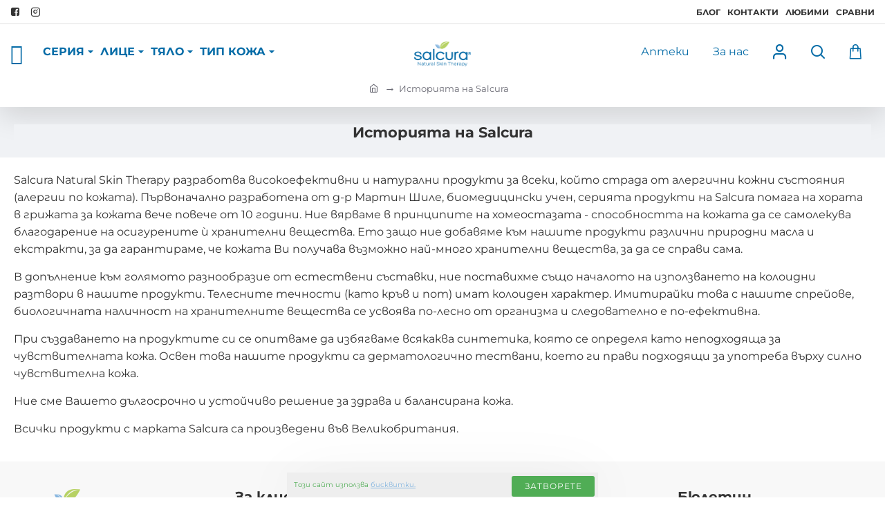

--- FILE ---
content_type: text/html; charset=utf-8
request_url: https://salcurabg.com/istoriata-na-salcura
body_size: 120349
content:
<!DOCTYPE html>
<html dir="ltr" lang="bg" class="desktop no-touchevents mac chrome chrome131 webkit oc3 store-0 is-guest skin-1 no-language no-currency no-wishlist route-information-information information-4 layout-11 desktop-header-active header-desktop-compact header-mobile-1 sticky-default mobile-sticky-default search-page" data-ov="3.0.3.2" data-jv="3.2.0-rc.86-f89a43e7">
<head typeof="og:website">
<meta charset="UTF-8" >
<meta name="theme-color" content="">
<meta name="viewport" content="width=device-width, initial-scale=1, minimum-scale=1">
<meta http-equiv="X-UA-Compatible" content="IE=edge">
<title>Историята на Salcura от Salcurabg.com</title>
<base href="https://salcurabg.com/" >
<meta property="fb:app_id" content="">
<meta property="og:type" content="website">
<meta property="og:title" content="Историята на Salcura">
<meta property="og:url" content="https://salcurabg.com/istoriata-na-salcura">
<meta property="og:image" content="https://salcurabg.com/image/cache/catalog/logo-natural-skin-teraphy-600x315h.png">
<meta property="og:image:width" content="600">
<meta property="og:image:height" content="315">
<meta property="og:description" content="Salcura Natural Skin Therapy разработва високоефективни и натурални продукти за всеки, който страда от алергични кожни състояния (алергии по кожата). Първоначално разработена от д-р Мартин Шиле, биомедицински учен, серията продукти на Salcura помага на хората в грижата за кожата вече повече от 10 го">
<meta name="twitter:card" content="summary">
<meta name="twitter:site" content="@">
<meta name="twitter:title" content="Историята на Salcura">
<meta name="twitter:image" content="https://salcurabg.com/image/cache/catalog/logo-natural-skin-teraphy-200x200h.png">
<meta name="twitter:image:width" content="200">
<meta name="twitter:image:height" content="200">
<meta name="twitter:description" content="Salcura Natural Skin Therapy разработва високоефективни и натурални продукти за всеки, който страда от алергични кожни състояния (алергии по кожата). Първоначално разработена от д-р Мартин Шиле, биомедицински учен, серията продукти на Salcura помага на хората в грижата за кожата вече повече от 10 го">
<link href="catalog/view/theme/journal3/lib/font-awesome/css/font-awesome.min.css" rel="preload" as="style">
<link href="catalog/view/theme/journal3/lib/font-awesome/css/font-awesome.min.css" rel="stylesheet" media="print" onload="this.media='all'">
<link href="catalog/view/theme/journal3/lib/bootstrap/css/bootstrap.min.css" rel="preload" as="style">
<link href="catalog/view/theme/journal3/lib/bootstrap/css/bootstrap.min.css" rel="stylesheet" media="print" onload="this.media='all'">
<link href="catalog/view/theme/journal3/icons/fonts/icomoon.woff2?v=762176a4d7" rel="preload" as="font" type="font/woff2" crossorigin="anonymous">
<link href="https://fonts.gstatic.com/" rel="preconnect" crossorigin>

        
      
<link href="https://salcurabg.com/istoriata-na-salcura" rel="canonical" >
<link href="https://salcurabg.com/image/catalog/cropped-Salcura_FAV-32x32.png" rel="icon" >
<script>window['Journal'] = {"isPopup":false,"isLoginPopup":false,"isRegisterPopup":false,"isQuickviewPopup":false,"isOptionsPopup":false,"isPhone":false,"isTablet":false,"isDesktop":true,"isTouch":false,"isAdmin":false,"isRTL":false,"ocv":3,"admin_url":null,"route_separator":"\/","add_cart_url":"index.php?route=checkout\/cart\/add","edit_cart_url":"index.php?route=checkout\/cart\/edit","remove_cart_url":"index.php?route=checkout\/cart\/remove","info_cart_url":"index.php?route=common\/cart\/info ul li","add_wishlist_url":"index.php?route=account\/wishlist\/add","add_compare_url":"index.php?route=product\/compare\/add","filterScrollTop":true,"filterUrlValuesSeparator":",","performanceCSSDefer":true,"performanceCSSInline":true,"performanceJSDefer":true,"countdownDay":"\u0414\u043d\u0438","countdownHour":"\u0427\u0430\u0441\u0430","countdownMin":"\u041c\u0438\u043d","countdownSec":"\u0421\u0435\u043a","globalPageHideColumnLeftAt":1024,"globalPageHideColumnRightAt":1024,"scrollTop":false,"scrollToTop":false,"notificationHideAfter":5000,"stepperStatus":true,"stepperDecimals":0,"quickviewPageStyleCloudZoomStatus":true,"quickviewPageStyleAdditionalImagesCarousel":true,"quickviewPageStyleAdditionalImagesCarouselStyleSpeed":500,"quickviewPageStyleAdditionalImagesCarouselStyleAutoPlay":false,"quickviewPageStyleAdditionalImagesCarouselStylePauseOnHover":true,"quickviewPageStyleAdditionalImagesCarouselStyleDelay":3000,"quickviewPageStyleAdditionalImagesCarouselStyleLoop":false,"quickviewPageStyleAdditionalImagesHeightAdjustment":5,"quickviewPageStyleProductStockUpdate":false,"quickviewPageStylePriceUpdate":true,"quickviewPageStyleOptionsSelect":"all","quickviewPageStyleButtonsDisplay":"fixed","quickviewText":"Quickview","rippleStatus":false,"rippleSelectors":".btn","mobileHeaderAt":1024,"subcategoriesCarouselStyleSpeed":500,"subcategoriesCarouselStyleAutoPlay":false,"subcategoriesCarouselStylePauseOnHover":true,"subcategoriesCarouselStyleDelay":3000,"subcategoriesCarouselStyleLoop":false,"productPageStyleImageCarouselStyleSpeed":500,"productPageStyleImageCarouselStyleAutoPlay":false,"productPageStyleImageCarouselStylePauseOnHover":true,"productPageStyleImageCarouselStyleDelay":3000,"productPageStyleImageCarouselStyleLoop":false,"productPageStyleCloudZoomStatus":true,"productPageStyleCloudZoomPosition":"inner","productPageStyleOpenThumbInGallery":false,"productPageStyleGalleryThumbToggleStatus":false,"productPageStyleAdditionalImagesCarousel":false,"productPageStyleAdditionalImagesCarouselStyleSpeed":500,"productPageStyleAdditionalImagesCarouselStyleAutoPlay":true,"productPageStyleAdditionalImagesCarouselStylePauseOnHover":true,"productPageStyleAdditionalImagesCarouselStyleDelay":3000,"productPageStyleAdditionalImagesCarouselStyleLoop":false,"productPageStyleAdditionalImagesHeightAdjustment-hold":"","productPageStyleProductStockUpdate":false,"productPageStylePriceUpdate":true,"productPageStyleOptionsSelect":"none","infiniteScrollStatus":true,"infiniteScrollOffset":4,"infiniteScrollLoadPrev":"\u041f\u043e\u043a\u0430\u0436\u0438 \u043f\u0440\u0435\u0434\u0438\u0448\u043d\u0438\u0442\u0435 \u043f\u0440\u043e\u0434\u0443\u043a\u0442\u0438","infiniteScrollLoadNext":"\u041f\u043e\u043a\u0430\u0436\u0438 \u0441\u043b\u0435\u0434\u0432\u0430\u0449\u0438\u0442\u0435 \u043f\u0440\u043e\u0434\u0443\u043a\u0442\u0438","infiniteScrollLoading":"\u0417\u0430\u0440\u0435\u0436\u0434\u0430...","infiniteScrollNoneLeft":"\u041d\u044f\u043c\u0430 \u043f\u043e\u0432\u0435\u0447\u0435 \u043f\u0440\u043e\u0434\u0443\u043a\u0442\u0438.","loginUrl":"https:\/\/salcurabg.com\/index.php?route=account\/login","checkoutUrl":"https:\/\/salcurabg.com\/index.php?route=checkout\/checkout","notification":{"m":137,"c":"94f92d4b","o":{"cookie":"94f92d4b"}},"columnsCount":0,"mobile_header_active":false,"headerMobileHeight":60,"headerMobileStickyStatus":true,"stickyMobileLayout":"default","searchStyleSearchAutoSuggestStatus":true,"searchStyleSearchAutoSuggestDescription":true,"searchStyleSearchAutoSuggestSubCategories":true,"headerMobileTopBarHeight":35,"headerMobileTopBarVisibility":true,"cartDropdown":true,"headerHeight":"","headerMainMenuFullHeightTop":false,"headerMainMenuFullHeightNew":true,"mobileMenu1":false,"mobileMenu2":false,"mobileMenuOn":"","mobileMenuMenus":"menu-1","headerMiniSearchDisplay":"page","stickyStatus":true,"stickyFullHomePadding":false,"stickyFullHomePaddingAll":false,"headerTopBarHeight":35,"topBarStatus":true,"headerType":"compact","assets":{"countdown":["catalog\/view\/theme\/journal3\/lib\/countdown\/jquery.countdown.min.js?v=f89a43e7"],"imagezoom":[],"fancybox":[],"masterslider":[],"swiper":[],"swiper-latest":[],"typeahead":["catalog\/view\/theme\/journal3\/lib\/typeahead\/typeahead.jquery.min.js?v=f89a43e7"],"smoothscroll":["catalog\/view\/theme\/journal3\/lib\/smoothscroll\/smoothscroll.min.js?v=f89a43e7"],"datetimepicker":[],"countup":[]}};</script>
<script>/* src: catalog/view/theme/journal3/lib/lozad/lozad.min.js */
!function(t,e){"object"==typeof exports&&"undefined"!=typeof module?module.exports=e():"function"==typeof define&&define.amd?define(e):t.lozad=e()}(this,function(){"use strict";var t="undefined"!=typeof document&&document.documentMode,e=function(t){return window&&window[t]},r=["data-iesrc","data-alt","data-src","data-srcset","data-background-image","data-toggle-class"],a={rootMargin:"0px",threshold:0,enableAutoReload:!1,load:function(e){if("picture"===e.nodeName.toLowerCase()){var r=e.querySelector("img"),a=!1;null===r&&(r=document.createElement("img"),a=!0),t&&e.getAttribute("data-iesrc")&&(r.src=e.getAttribute("data-iesrc")),e.getAttribute("data-alt")&&(r.alt=e.getAttribute("data-alt")),a&&e.append(r)}if("video"===e.nodeName.toLowerCase()&&!e.getAttribute("data-src")&&e.children){for(var o=e.children,i=void 0,n=0;n<=o.length-1;n++)(i=o[n].getAttribute("data-src"))&&(o[n].src=i);e.load()}e.getAttribute("data-poster")&&(e.poster=e.getAttribute("data-poster")),e.getAttribute("data-src")&&(e.src=e.getAttribute("data-src")),e.getAttribute("data-srcset")&&e.setAttribute("srcset",e.getAttribute("data-srcset"));var d=",";if(e.getAttribute("data-background-delimiter")&&(d=e.getAttribute("data-background-delimiter")),e.getAttribute("data-background-image"))e.style.backgroundImage="url('"+e.getAttribute("data-background-image").split(d).join("'),url('")+"')";else if(e.getAttribute("data-background-image-set")){var u=e.getAttribute("data-background-image-set").split(d),g=u[0].substr(0,u[0].indexOf(" "))||u[0];g=-1===g.indexOf("url(")?"url("+g+")":g,1===u.length?e.style.backgroundImage=g:e.setAttribute("style",(e.getAttribute("style")||"")+"background-image: "+g+"; background-image: -webkit-image-set("+u+"); background-image: image-set("+u+")")}e.getAttribute("data-toggle-class")&&e.classList.toggle(e.getAttribute("data-toggle-class"))},loaded:function(){}};function o(t){t.setAttribute("data-loaded",!0)}var i=function(t){return"true"===t.getAttribute("data-loaded")},n=function(t){var e=1<arguments.length&&void 0!==arguments[1]?arguments[1]:document;return t instanceof Element?[t]:t instanceof NodeList?t:e.querySelectorAll(t)};return function(){var t,d,u,g=0<arguments.length&&void 0!==arguments[0]?arguments[0]:".lozad",s=1<arguments.length&&void 0!==arguments[1]?arguments[1]:{},c=Object.assign({},a,s),l=c.root,b=c.rootMargin,f=c.threshold,m=c.enableAutoReload,A=c.load,v=c.loaded,h=void 0,p=void 0;e("IntersectionObserver")&&(h=new IntersectionObserver((t=A,d=v,function(e,r){e.forEach(function(e){(0<e.intersectionRatio||e.isIntersecting)&&(r.unobserve(e.target),i(e.target)||(t(e.target),o(e.target),d(e.target)))})}),{root:l,rootMargin:b,threshold:f})),e("MutationObserver")&&m&&(p=new MutationObserver((u=A,function(t){t.forEach(function(t){i(t.target)&&"attributes"===t.type&&-1<r.indexOf(t.attributeName)&&u(t.target)})})));for(var k,y=n(g,l),w=0;w<y.length;w++)(k=y[w]).getAttribute("data-placeholder-background")&&(k.style.background=k.getAttribute("data-placeholder-background"));return{observe:function(){for(var t=n(g,l),e=0;e<t.length;e++)i(t[e])||(h?(p&&m&&p.observe(t[e],{subtree:!0,attributes:!0,attributeFilter:r}),h.observe(t[e])):(A(t[e]),o(t[e]),v(t[e])))},triggerLoad:function(t){i(t)||(A(t),o(t),v(t))},observer:h,mutationObserver:p}}});
/* src: catalog/view/theme/journal3/lib/loadjs/loadjs.min.js */
loadjs=function(){var h=function(){},c={},u={},f={};function o(e,n){if(e){var r=f[e];if(u[e]=n,r)for(;r.length;)r[0](e,n),r.splice(0,1)}}function l(e,n){e.call&&(e={success:e}),n.length?(e.error||h)(n):(e.success||h)(e)}function d(r,t,s,i){var c,o,e=document,n=s.async,u=(s.numRetries||0)+1,f=s.before||h,l=r.replace(/[\?|#].*$/,""),a=r.replace(/^(css|img)!/,"");i=i||0,/(^css!|\.css$)/.test(l)?((o=e.createElement("link")).rel="stylesheet",o.href=a,(c="hideFocus"in o)&&o.relList&&(c=0,o.rel="preload",o.as="style")):/(^img!|\.(png|gif|jpg|svg|webp)$)/.test(l)?(o=e.createElement("img")).src=a:((o=e.createElement("script")).src=r,o.async=void 0===n||n),!(o.onload=o.onerror=o.onbeforeload=function(e){var n=e.type[0];if(c)try{o.sheet.cssText.length||(n="e")}catch(e){18!=e.code&&(n="e")}if("e"==n){if((i+=1)<u)return d(r,t,s,i)}else if("preload"==o.rel&&"style"==o.as)return o.rel="stylesheet";t(r,n,e.defaultPrevented)})!==f(r,o)&&e.head.appendChild(o)}function r(e,n,r){var t,s;if(n&&n.trim&&(t=n),s=(t?r:n)||{},t){if(t in c)throw"LoadJS";c[t]=!0}function i(n,r){!function(e,t,n){var r,s,i=(e=e.push?e:[e]).length,c=i,o=[];for(r=function(e,n,r){if("e"==n&&o.push(e),"b"==n){if(!r)return;o.push(e)}--i||t(o)},s=0;s<c;s++)d(e[s],r,n)}(e,function(e){l(s,e),n&&l({success:n,error:r},e),o(t,e)},s)}if(s.returnPromise)return new Promise(i);i()}return r.ready=function(e,n){return function(e,r){e=e.push?e:[e];var n,t,s,i=[],c=e.length,o=c;for(n=function(e,n){n.length&&i.push(e),--o||r(i)};c--;)t=e[c],(s=u[t])?n(t,s):(f[t]=f[t]||[]).push(n)}(e,function(e){l(n,e)}),r},r.done=function(e){o(e,[])},r.reset=function(){c={},u={},f={}},r.isDefined=function(e){return e in c},r}();
/* src: catalog/view/theme/journal3/js/head.js */
(function(){const documentClassList=document.documentElement.classList;if(Journal['isDesktop']&&(('ontouchstart'in window)||(navigator.maxTouchPoints>0)||(navigator.msMaxTouchPoints>0))){let timeout;document.addEventListener('touchstart',function(){if(timeout){clearTimeout(timeout);}
Journal['isTouch']=true;documentClassList.remove('no-touchevents');documentClassList.add('touchevents');timeout=setTimeout(function(){Journal['isTouch']=false;documentClassList.add('no-touchevents');documentClassList.remove('touchevents');},400);});}
if(!(function(){const flex=document.createElement('div');flex.style.display='flex';flex.style.flexDirection='column';flex.style.rowGap='1px';flex.appendChild(document.createElement('div'));flex.appendChild(document.createElement('div'));document.documentElement.appendChild(flex);const isSupported=flex.scrollHeight===1;flex.parentNode.removeChild(flex);return isSupported;})()){documentClassList.add('no-flexbox-gap');}
document.addDelegatedEventListener=function(eventName,elementSelector,handler){document.addEventListener(eventName,function(e){for(let target=e.target;target&&target!==this;target=target.parentNode){if(target.matches(elementSelector)){handler.call(target,e);break;}}},false);}
if(Journal['isDesktop']&&documentClassList.contains('safari')&&!documentClassList.contains('ipad')&&navigator.maxTouchPoints&&navigator.maxTouchPoints>2){window.fetch('index.php?route=journal3/journal'+Journal['route_separator']+'device_detect',{method:'POST',body:'device=ipad',headers:{'Content-Type':'application/x-www-form-urlencoded'}}).then(function(data){return data.json();}).then(function(data){if(data.response.reload){window.location.reload();}});}
if(Journal['isDesktop']){if(window.localStorage.getItem('j-editor')!=='hidden'){documentClassList.add('admin-bar-visible');}}})();(function(){if(Journal['isPopup']){return;}
const documentClassList=document.documentElement.classList;if(Journal['mobile_header_active']||!Journal['cartDropdown']){document.addEventListener('DOMContentLoaded',function(){const wrapper=document.querySelector('.mobile-cart-content-wrapper');const cart_content=document.querySelector('.cart-content > ul');const cart=document.querySelector('#cart');if(wrapper&&cart_content){wrapper.appendChild(cart_content);cart.classList.remove('dropdown');const trigger=document.querySelector('#cart > a');trigger.removeAttribute('data-toggle');trigger.setAttribute('data-off-canvas','mobile-cart-content-container');}});}
if(Journal['mobile_header_active']){return;}
const wrappers=['search','cart','logo','language','currency'];const mobileHeaderMedia=window.matchMedia('(max-width: '+Math.max(parseInt(Journal['mobileHeaderAt'],10),540)+'px)');function callback(){const event=document.createEvent('CustomEvent');if(mobileHeaderMedia.matches){mobileClasses();mobileHeader();mobileCart();event.initEvent('JournalMobileHeaderActive');}else{desktopClasses();desktopHeader();desktopCart();event.initEvent('JournalDesktopHeaderActive');}
document.dispatchEvent(event);}
mobileHeaderMedia.addListener(callback);if(mobileHeaderMedia.matches){mobileClasses();}
if(mobileHeaderMedia.matches){document.addEventListener('DOMContentLoaded',function(){callback();});}
function mobileClasses(){documentClassList.add('mobile-header-active');documentClassList.remove('desktop-header-active');}
function desktopClasses(){documentClassList.add('desktop-header-active');documentClassList.remove('mobile-header-active');}
function mobileHeader(){Object.keys(wrappers).forEach(function(k){const element=document.querySelector('#'+wrappers[k]);const wrapper=document.querySelector('.mobile-'+wrappers[k]+'-wrapper');if(element&&wrapper){wrapper.appendChild(element);}});const search=document.querySelector('#search');const cart=document.querySelector('#cart');if(search&&(Journal['searchStyle']==='full')){search.classList.remove('full-search');search.classList.add('mini-search');}
if(cart&&(Journal['cartStyle']==='full')){cart.classList.remove('full-cart');cart.classList.add('mini-cart');}
if(cart&&Journal['cartDropdown']){cart.classList.remove('dropdown');const trigger=document.querySelector('#cart > a');trigger.removeAttribute('data-toggle');trigger.setAttribute('data-off-canvas','mobile-cart-content-container');}}
function desktopHeader(){Object.keys(wrappers).forEach(function(k){const element=document.querySelector('#'+wrappers[k]);const wrapper=document.querySelector('.desktop-'+wrappers[k]+'-wrapper');if(element&&wrapper){wrapper.appendChild(element);}});const search=document.querySelector('#search');const cart=document.querySelector('#cart');if(search&&(Journal['searchStyle']==='full')){search.classList.remove('mini-search');search.classList.add('full-search');}
if(cart&&(Journal['cartStyle']==='full')){cart.classList.remove('mini-cart');cart.classList.add('full-cart');}
if(cart&&Journal['cartDropdown']){cart.classList.add('dropdown');const trigger=document.querySelector('#cart > a');trigger.setAttribute('data-toggle','dropdown');trigger.removeAttribute('data-off-canvas');}
documentClassList.remove('mobile-cart-content-container-open');documentClassList.remove('mobile-main-menu-container-open');documentClassList.remove('mobile-filter-container-open');documentClassList.remove('mobile-overlay');}
function mobileCart(){const wrapper=document.querySelector('.mobile-cart-content-wrapper');const cart_content=document.querySelector('.cart-content > ul');if(wrapper&&cart_content){wrapper.appendChild(cart_content);}}
function desktopCart(){const wrapper=document.querySelector('#cart-content');const cart_content=document.querySelector('.mobile-cart-content-wrapper > ul');if(wrapper&&cart_content){wrapper.appendChild(cart_content);}}})();(function(){if(Journal['isPopup']){return;}
if(!Journal['mobileMenuOn']){return;}
const documentClassList=document.documentElement.classList;const mobileMenuMedia=window.matchMedia('(max-width: '+Math.max(parseInt(Journal['mobileMenuOn'],10),540)+'px)');let selectors;let classes=['mobile-menu-active'];if(Journal['mobileMenuMenus']==='menu-1'){selectors='#main-menu';classes.push('mobile-menu-1-active');}else if(Journal['mobileMenuMenus']==='menu-2'){selectors='#main-menu-2';classes.push('mobile-menu-2-active');}else{selectors='#main-menu, #main-menu-2';classes.push('mobile-menu-1-active');classes.push('mobile-menu-2-active');}
function callback(){if(mobileMenuMedia.matches){const wrapper=document.querySelector('.desktop-mobile-main-menu-wrapper');const contents=document.querySelectorAll(selectors);if(wrapper&&contents.length){contents.forEach(function(content){wrapper.appendChild(content);content.querySelectorAll('template').forEach(function(element){Journal.template(element);});content.querySelectorAll('.main-menu .dropdown-toggle').forEach(function(element){element.classList.remove('dropdown-toggle');element.classList.add('collapse-toggle');element.removeAttribute('data-toggle');});content.querySelectorAll('.main-menu .dropdown-menu').forEach(function(element){element.classList.remove('dropdown-menu');element.classList.remove('j-dropdown');element.classList.add('collapse');});content.classList.add('accordion-menu');});Journal.lazy();}
classes.forEach(function(cls){documentClassList.add(cls);});}else{const wrapper=document.querySelector('.desktop-main-menu-wrapper');const contents=document.querySelectorAll(selectors);if(wrapper&&contents.length){contents.forEach(function(content){wrapper.appendChild(content);content.querySelectorAll('.main-menu .collapse-toggle').forEach(function(element){element.classList.add('dropdown-toggle');element.classList.remove('collapse-toggle');element.setAttribute('data-toggle','dropdown-hover');});content.querySelectorAll('.main-menu .collapse').forEach(function(element){element.classList.add('dropdown-menu');element.classList.add('j-dropdown');element.classList.remove('collapse');});content.classList.remove('accordion-menu');});const $mm1=document.querySelector('#main-menu');const $mm2=document.querySelector('#main-menu-2');if($mm1&&$mm2){wrapper.insertBefore($mm1,$mm2);}}
documentClassList.remove('desktop-mobile-main-menu-container-open');documentClassList.remove('mobile-overlay');classes.forEach(function(cls){documentClassList.remove(cls);});}}
mobileMenuMedia.addListener(callback);if(mobileMenuMedia.matches){classes.forEach(function(cls){documentClassList.add(cls);});}
if(mobileMenuMedia.matches){document.addEventListener('DOMContentLoaded',function(){callback();});}})();(function(){if(Journal['isPopup']){return;}
const documentClassList=document.documentElement.classList;Journal['globalPageHideColumnLeftAt']=Math.max(+Journal['globalPageHideColumnLeftAt']||0,100);Journal['globalPageHideColumnRightAt']=Math.max(+Journal['globalPageHideColumnRightAt']||0,100);const columnMedias={left:window.matchMedia('(max-width: '+Journal['globalPageHideColumnLeftAt']+'px)'),right:window.matchMedia('(max-width: '+Journal['globalPageHideColumnRightAt']+'px)')}
function callback(){Object.keys(columnMedias).forEach(function(key){if(columnMedias[key].matches){documentClassList.add(key+'-column-disabled');mobileFilter(key);}else{documentClassList.remove(key+'-column-disabled');desktopFilter(key);}});}
Object.keys(columnMedias).forEach(function(key){if(columnMedias[key].matches){documentClassList.add(key+'-column-disabled');}
columnMedias[key].addListener(callback);});document.addEventListener('DOMContentLoaded',function(){callback();});function mobileFilter(column){const element=document.querySelector('#column-'+column+' #filter');const wrapper=document.querySelector('.mobile-filter-wrapper');if(element&&wrapper){documentClassList.add('mobile-filter-active');wrapper.appendChild(element);}}
function desktopFilter(column){const element=document.querySelector('#filter');const wrapper=document.querySelector('#column-'+column+' .desktop-filter-wrapper');if(element&&wrapper){documentClassList.remove('mobile-filter-active');documentClassList.remove('mobile-filter-container-open');wrapper.appendChild(element);}}})();(function(){const style=document.createElement('style');const documentClassList=document.documentElement.classList;document.head.appendChild(style);if(Journal['popup']){if(localStorage.getItem('p-'+Journal['popup']['c'])){document.addEventListener('DOMContentLoaded',function(){document.querySelector('.popup-wrapper').remove();});}else{if(Journal['popup']['o']['showAfter']){setTimeout(function(){documentClassList.add('popup-open','popup-center');},Journal['popup']['o']['showAfter']);}else{documentClassList.add('popup-open','popup-center');}
if(Journal['popup']['o']['hideAfter']){setTimeout(function(){documentClassList.remove('popup-open','popup-center');},Journal['popup']['o']['hideAfter']);}}}
document.addEventListener('click',function(e){if(e.target.matches('.popup-close, .popup-bg-closable, .btn-popup:not([href]), .btn-popup:not([href]) span')){const $popup_wrapper=document.querySelector('.popup-wrapper');const $checkbox=document.querySelector('.popup-wrapper .popup-footer input[type="checkbox"]');const options=$popup_wrapper.dataset.options?JSON.parse($popup_wrapper.dataset.options):null;if($checkbox&&options&&options.cookie){if($checkbox.checked){localStorage.setItem('p-'+options.cookie,'1');}else{localStorage.removeItem('p-'+options.cookie);}}
documentClassList.remove('popup-open','popup-center','popup-iframe-loaded');setTimeout(function(){$popup_wrapper.remove();},500);}});document.addEventListener('keydown',function(e){if(e.key==='Escape'){const $popup_wrapper=document.querySelector('.popup-wrapper');const $checkbox=document.querySelector('.popup-wrapper .popup-footer input[type="checkbox"]');const options=$popup_wrapper.dataset.options?JSON.parse($popup_wrapper.dataset.options):null;if($checkbox&&options&&options.cookie){if($checkbox.checked){localStorage.setItem('p-'+options.cookie,'1');}else{localStorage.removeItem('p-'+options.cookie);}}
documentClassList.remove('popup-open','popup-center');setTimeout(function(){$popup_wrapper.remove();},500);}});if(Journal['notification']){if(localStorage.getItem('n-'+Journal['notification']['c'])){style.sheet.insertRule('.module-notification-'+Journal['notification']['m']+'{ display:none !important }');}}
document.addEventListener('click',function(e){if(e.target.matches('.notification-close')){const $this=$(e.target);const height=$this.parent().outerHeight();$this.parent().next('div').css('margin-top',-height);$('.removed').removeClass('removed');$this.parent().addClass('fade-out').on('transitionend MSTransitionEnd webkitTransitionEnd oTransitionEnd',function(){$(this).next('div').addClass('removed').css('margin-top','');$(this).remove();});if(e.target.parentNode.classList.contains('module-notification')){localStorage.setItem('n-'+Journal['notification']['c'],'1');}}});if(Journal['header_notice']){if(localStorage.getItem('hn-'+Journal['header_notice']['c'])){style.sheet.insertRule('.module-header_notice-'+Journal['header_notice']['m']+'{ display:none !important }');}}
document.addDelegatedEventListener('click','.header-notice-close-button button',function(e){const $el=this.closest('.module-header_notice');const options=JSON.parse($el.dataset.options||'{}');if(options['cookie']){localStorage.setItem('hn-'+options['cookie'],'1');}
$el.style.height=$el.offsetHeight+'px';$el.style.transitionProperty='height';$el.style.transitionDuration=parseInt(Journal['header_notice']['o']['duration'])+'ms';$el.style.transitionTimingFunction=Journal['header_notice']['o']['ease'];$el.getClientRects();$el.style.height=0;document.documentElement.style.setProperty('--header-notice-height',0);});if(Journal['layout_notice']){if(localStorage.getItem('ln-'+Journal['layout_notice']['c'])){style.sheet.insertRule('.module-layout_notice-'+Journal['layout_notice']['m']+'{ display:none !important }');}}
document.addDelegatedEventListener('click','.layout-notice-close-button button',function(e){const $el=this.closest('.module-layout_notice');const options=JSON.parse($el.dataset.options||'{}');if(options['cookie']){localStorage.setItem('ln-'+options['cookie'],'1');}
$el.style.height=$el.offsetHeight+'px';$el.style.transitionProperty='height';$el.style.transitionDuration=parseInt(Journal['layout_notice']['o']['duration'])+'ms';$el.style.transitionTimingFunction=Journal['layout_notice']['o']['ease'];$el.getClientRects();$el.style.height=0;});})();(function(){Journal.load=function(urls,bundle,success){if(loadjs.isDefined(bundle)){loadjs.ready(bundle,{success:success});}else{loadjs(urls,bundle,{async:false,before:function(path,el){document.head.prepend(el);return false;},success:success});}};Journal.lazy=function(name,selector,options){window['__journal_lazy']=window['__journal_lazy']||{};if(arguments.length){window['__journal_lazy'][name]=lozad(selector,options);window['__journal_lazy'][name].observe();}else{Object.entries(window['__journal_lazy']).forEach(function(entry){entry[1].observe();});}};Journal.template=function(el){if(el.attributes.length){const div=document.createElement('div');div.innerHTML=el.innerHTML;for(let i=0;i<el.attributes.length;i++){div.setAttribute(el.attributes[i].name,el.attributes[i].value);}
el.parentNode.replaceChild(div,el);}else{const child=el.content.firstElementChild.cloneNode(true);el.parentNode.replaceChild(child,el);}
el.querySelectorAll('template').forEach(function(el){Journal.template(el);});};})();(function(){const classList=document.documentElement.classList;let stickyPos=0;function updateStickyPos(){if(classList.contains('desktop-header-active')){if(!Journal['headerMainMenuFullHeight']){const megaMenu=document.querySelector('.main-menu-item.mega-menu');if(megaMenu){megaMenu.style.setProperty('--item-height',megaMenu.offsetHeight);}}
if(classList.contains('sticky-default')){stickyPos=document.querySelector('.top-bar').offsetHeight;}else if(classList.contains('sticky-menu')){stickyPos=document.querySelector('.top-bar').offsetHeight+document.querySelector('.mid-bar').offsetHeight;}}else{stickyPos=document.querySelector('.mobile-top-bar').offsetHeight;}
const $hn=document.querySelector('.module-header_notice');if($hn&&$hn.offsetHeight){stickyPos+=$hn.offsetHeight;document.documentElement.style.setProperty('--header-notice-height',$hn.offsetHeight+'px');}}
if(Journal['stickyStatus']){document.addEventListener('JournalDesktopHeaderActive',function(e){updateStickyPos();});document.addEventListener('JournalMobileHeaderActive',function(e){updateStickyPos();});document.addEventListener('DOMContentLoaded',function(){updateStickyPos();});}
let scrollY=window.scrollY;let scrollDirection='';document.addEventListener('scroll',function(){let currentDirection='';if(window.scrollY>100&&window.scrollY>scrollY){currentDirection='down';}else if(window.scrollY>=(document.body.clientHeight-window.innerHeight)){currentDirection='down';}else{currentDirection='up';}
if(currentDirection!==scrollDirection){document.documentElement.setAttribute('data-scroll',currentDirection);}
if(classList.contains('mac')&&window.innerWidth>window.document.body.clientWidth&&scrollY>0){classList.add('mac-scroll');}
if(Journal['stickyStatus']){const stickyClass=classList.contains('desktop-header-active')?'header-sticky':'mobile-sticky';if(window.scrollY>stickyPos){classList.add(stickyClass);}else{classList.remove(stickyClass);}}
scrollY=window.scrollY;scrollDirection=currentDirection;});document.addEventListener('DOMContentLoaded',function(){if(classList.contains('mac')&&window.innerWidth>window.document.body.clientWidth){classList.add('mac-scroll');}});})();(function(){if(Journal['isPopup']){return;}
if(!Journal['mobile_header_active']){Journal.dropdownOffset=function(){const mainMenu=document.querySelectorAll('header [id*="main-menu"]');const dropdown=document.querySelectorAll('header [id*="main-menu"] > .j-menu > .dropdown');const megaMenu=document.querySelectorAll('header [id*="main-menu"] > .j-menu > .mega-menu');const megaMenuFull=document.querySelectorAll('header [id*="main-menu"] > .j-menu > .menu-fullwidth');const flyoutMenuItem=document.querySelectorAll('.flyout-menu > .j-menu > .flyout-menu-item.mega-menu > .j-dropdown');const $midBar=document.querySelector('header .mid-bar');let midBar=$midBar?$midBar.getBoundingClientRect().right:0;mainMenu.forEach(function(el){el.onscroll=function(e){el.style.setProperty('--scroll-offset',el.scrollLeft*(Journal['isRTL']?-1:1)+'px');}
dropdown.forEach(function(el){el.style.setProperty('--element-offset',(Journal['isRTL']?midBar-el.getBoundingClientRect().right:el.offsetLeft)+'px');el.style.setProperty('--element-width',el.clientWidth+'px');el.style.setProperty('--element-height',el.clientHeight+'px');});megaMenu.forEach(function(el){el.style.setProperty('--mega-menu-top-offset',el.getBoundingClientRect().top+'px');});megaMenuFull.forEach(function(el){el.style.setProperty('--mega-menu-full-offset',(Journal['isRTL']?window.innerWidth-el.getBoundingClientRect().right:el.getBoundingClientRect().left)+'px');});});}
window.addEventListener('resize',Journal['dropdownOffset']);document.addEventListener('DOMContentLoaded',Journal['dropdownOffset']);}
Journal.mobileDropdownOffset=function(){const mobileSecondaryMenu=document.querySelector('.mobile-secondary-menu');if(mobileSecondaryMenu){const mobileMenu=document.querySelectorAll('.mobile-secondary-menu .top-menu');const mobileDropdown=document.querySelectorAll('.mobile-secondary-menu .top-menu > .j-menu > .dropdown');const mobileMenuRight=document.querySelector('.mobile-secondary-menu').getBoundingClientRect().right;mobileMenu.forEach(function(el){el.onscroll=function(e){el.style.setProperty('--scroll-offset',el.scrollLeft*(Journal['isRTL']?-1:1)+'px');}
mobileDropdown.forEach(function(el){el.style.setProperty('--element-offset',(Journal['isRTL']?mobileMenuRight-el.getBoundingClientRect().right:el.offsetLeft)+'px');el.style.setProperty('--element-width',el.clientWidth+'px');el.style.setProperty('--element-height',el.clientHeight+'px');});});}}
window.addEventListener('resize',Journal['mobileDropdownOffset']);document.addEventListener('DOMContentLoaded',Journal['mobileDropdownOffset']);Journal.mobileOffCanvasDropdownOffset=function(){const mobileOffCanvasMenu=document.querySelector('.mobile-wrapper-top-menu');if(mobileOffCanvasMenu){const mobileOffCanvas=document.querySelectorAll('.mobile-wrapper-top-menu .top-menu');const mobileOffCanvasDropdown=document.querySelectorAll('.mobile-wrapper-top-menu .top-menu > .j-menu > .dropdown');const mobileOffCanvasRight=document.querySelector('.mobile-wrapper-top-menu').getBoundingClientRect().right;mobileOffCanvas.forEach(function(el){if(el.scrollWidth>el.parentElement.clientWidth){el.parentElement.classList.add('has-scroll');}else{el.parentElement.classList.remove('has-scroll');}
el.onscroll=function(e){el.style.setProperty('--scroll-offset',el.scrollLeft*(Journal['isRTL']?-1:1)+'px');if(el.scrollWidth>el.clientWidth){el.parentElement.classList.add('has-scroll');}else{el.parentElement.classList.remove('has-scroll');}
if(el.scrollLeft>=(el.scrollWidth-el.clientWidth-1)){el.parentElement.classList.add('no-scroll');}else{el.parentElement.classList.remove('no-scroll');}}
mobileOffCanvasDropdown.forEach(function(el){el.style.setProperty('--element-offset',(Journal['isRTL']?mobileOffCanvasRight-el.getBoundingClientRect().right:el.offsetLeft)+'px');el.style.setProperty('--element-width',el.clientWidth+'px');el.style.setProperty('--element-height',el.clientHeight+'px');});});}}
window.addEventListener('resize',Journal['mobileOffCanvasDropdownOffset']);document.addEventListener('DOMContentLoaded',Journal['mobileOffCanvasDropdownOffset']);Journal.mobileSearch=function(){const mobile1=document.querySelector('.mobile-header.mobile-1');if(mobile1){let mobileHeight=mobile1.clientHeight;mobile1.style.setProperty('--mobile-1-height',mobileHeight+'px');const miniSearch=document.querySelectorAll('.mobile-header.mobile-1 .mini-search #search');miniSearch.forEach(function(el){el.style.setProperty('--element-offset',el.offsetLeft+'px');el.style.setProperty('--element-width',el.clientWidth+'px');});}}
window.addEventListener('resize',Journal['mobileSearch']);document.addEventListener('DOMContentLoaded',Journal['mobileSearch']);})();(function(){if(Journal['isPopup']){return;}
Journal.tableScroll=function(){document.querySelectorAll('.table-responsive').forEach(function(el){if(el.scrollWidth>el.clientWidth){el.classList.add('table-scroll');}else{el.classList.remove('table-scroll');}});}
window.addEventListener('resize',Journal['tableScroll']);document.addEventListener('DOMContentLoaded',Journal['tableScroll']);})();
</script>
<script>performance.mark('css');</script>
<style data-id="icons">@font-face{font-family:'icomoon';src:url('catalog/view/theme/journal3/icons/fonts/icomoon.woff2?v=762176a4d7') format('woff2'),url('catalog/view/theme/journal3/icons/fonts/icomoon.woff?v=762176a4d7') format('woff'),url('catalog/view/theme/journal3/icons/fonts/icomoon.ttf?v=762176a4d7') format('truetype'),url('catalog/view/theme/journal3/icons/fonts/icomoon.svg?v=762176a4d7') format('svg');font-weight:400;font-style:normal;font-display:block}.icon{font-family:'icomoon' !important;speak:never;font-style:normal;font-weight:400;font-variant:normal;text-transform:none;line-height:1;-webkit-font-smoothing:antialiased;-moz-osx-font-smoothing:grayscale}</style>
<style data-id="bed40da399bc43e14cc7a6f159d27e24.css">/* src: catalog/view/theme/journal3/lib/font-awesome/css/font-awesome-critical.min.css */
/*!
 *  Font Awesome 4.7.0 by @davegandy - http://fontawesome.io - @fontawesome
 *  License - http://fontawesome.io/license (Font: SIL OFL 1.1, CSS: MIT License)
 */
@font-face{font-family:'FontAwesome';src:url('/catalog/view/theme/journal3/lib/font-awesome/fonts/fontawesome-webfont.eot?v=4.7.0');src:url('/catalog/view/theme/journal3/lib/font-awesome/fonts/fontawesome-webfont.eot?#iefix&v=4.7.0') format('embedded-opentype'),url('/catalog/view/theme/journal3/lib/font-awesome/fonts/fontawesome-webfont.woff2?v=4.7.0') format('woff2'),url('/catalog/view/theme/journal3/lib/font-awesome/fonts/fontawesome-webfont.woff?v=4.7.0') format('woff'),url('/catalog/view/theme/journal3/lib/font-awesome/fonts/fontawesome-webfont.ttf?v=4.7.0') format('truetype'),url('/catalog/view/theme/journal3/lib/font-awesome/fonts/fontawesome-webfont.svg?v=4.7.0#fontawesomeregular') format('svg');font-weight:400;font-display:block;font-style:normal}.fa{display:inline-block;font:normal normal normal 14px/1 FontAwesome;font-size:inherit;text-rendering:auto;-webkit-font-smoothing:antialiased;-moz-osx-font-smoothing:grayscale}.pull-right{float:right}.pull-left{float:left}.fa.pull-left{margin-right:.3em}.fa.pull-right{margin-left:.3em}.fa-spin{-webkit-animation:fa-spin 2s infinite linear;animation:fa-spin 2s infinite linear}@keyframes fa-spin{0%{-webkit-transform:rotate(0deg);transform:rotate(0deg)}100%{-webkit-transform:rotate(359deg);transform:rotate(359deg)}}.fa-stack{position:relative;display:inline-block;width:2em;height:2em;line-height:2em;vertical-align:middle}.fa-stack-1x,.fa-stack-2x{position:absolute;left:0;width:100%;text-align:center}.fa-stack-1x{line-height:inherit}.fa-stack-2x{font-size:2em}.fa-search:before{content:"\f002"}.fa-star:before{content:"\f005"}.fa-star-o:before{content:"\f006"}.fa-times:before{content:"\f00d"}.fa-refresh:before{content:"\f021"}.fa-pencil:before{content:"\f040"}.fa-map-marker:before{content:"\f041"}.fa-times-circle:before{content:"\f057"}.fa-check-circle:before{content:"\f058"}.fa-info-circle:before{content:"\f05a"}.fa-plus:before{content:"\f067"}.fa-exclamation-circle:before{content:"\f06a"}.fa-eye:before{content:"\f06e"}.fa-calendar:before{content:"\f073"}.fa-shopping-cart:before{content:"\f07a"}.fa-upload:before{content:"\f093"}.fa-caret-down:before{content:"\f0d7"}.fa-cloud-download:before{content:"\f0ed"}.fa-angle-up:before{content:"\f106"}.fa-angle-down:before{content:"\f107"}.fa-spinner:before{content:"\f110"}.fa-reply:before{content:"\f112"}.fa-circle-o-notch:before{content:"\f1ce"}.sr-only{position:absolute;width:1px;height:1px;padding:0;margin:-1px;overflow:hidden;clip:rect(0,0,0,0);border:0}
/* src: catalog/view/theme/journal3/lib/bootstrap/css/bootstrap-critical.min.css */
/*!
 * Bootstrap v3.4.1 (https://getbootstrap.com/)
 * Copyright 2011-2019 Twitter, Inc.
 * Licensed under MIT (https://github.com/twbs/bootstrap/blob/master/LICENSE)
 */
/*! normalize.css v3.0.3 | MIT License | github.com/necolas/normalize.css */
html{font-family:sans-serif;-ms-text-size-adjust:100%;-webkit-text-size-adjust:100%}body{margin:0}aside,details,figcaption,figure,footer,header,menu,nav,summary{display:block}video{display:inline-block;vertical-align:baseline}[hidden],template{display:none}a{background-color:transparent}a:active,a:hover{outline:0}b,strong{font-weight:700}h1{font-size:2em;margin:.67em 0}mark{background:#ff0;color:#000}small{font-size:80%}sub{font-size:75%;line-height:0;position:relative;vertical-align:baseline}sub{bottom:-.25em}img{border:0}svg:not(:root){overflow:hidden}figure{margin:1em 40px}code{font-family:monospace,monospace;font-size:1em}button,input,select,textarea{color:inherit;font:inherit;margin:0}button{overflow:visible}button,select{text-transform:none}button,html input[type=button],input[type=reset],input[type=submit]{-webkit-appearance:button;cursor:pointer}button[disabled],html input[disabled]{cursor:default}button::-moz-focus-inner,input::-moz-focus-inner{border:0;padding:0}input{line-height:normal}input[type=checkbox],input[type=radio]{-webkit-box-sizing:border-box;-moz-box-sizing:border-box;box-sizing:border-box;padding:0}input[type=search]{-webkit-appearance:textfield;-webkit-box-sizing:content-box;-moz-box-sizing:content-box;box-sizing:content-box}input[type=search]::-webkit-search-cancel-button,input[type=search]::-webkit-search-decoration{-webkit-appearance:none}fieldset{border:1px solid silver;margin:0 2px;padding:.35em .625em .75em}legend{border:0;padding:0}textarea{overflow:auto}table{border-collapse:collapse;border-spacing:0}td{padding:0}
/*! Source: https://github.com/h5bp/html5-boilerplate/blob/master/src/css/main.css */
@media print{*{color:#000!important;text-shadow:none!important;background:0 0!important;-webkit-box-shadow:none!important;box-shadow:none!important}a,a:visited{text-decoration:underline}a[href]:after{content:" (" attr(href) ")"}blockquote{border:1px solid #999;page-break-inside:avoid}thead{display:table-header-group}img,tr{page-break-inside:avoid}img{max-width:100%!important}h2,h3,p{orphans:3;widows:3}h2,h3{page-break-after:avoid}.label{border:1px solid #000}.table{border-collapse:collapse!important}.table td{background-color:#fff!important}.table-bordered td{border:1px solid #ddd!important}}@font-face{font-family:"Glyphicons Halflings";src:url(/catalog/view/theme/journal3/lib/bootstrap/fonts/glyphicons-halflings-regular.eot);src:url(/catalog/view/theme/journal3/lib/bootstrap/fonts/glyphicons-halflings-regular.eot?#iefix) format("embedded-opentype"),url(/catalog/view/theme/journal3/lib/bootstrap/fonts/glyphicons-halflings-regular.woff2) format("woff2"),url(/catalog/view/theme/journal3/lib/bootstrap/fonts/glyphicons-halflings-regular.woff) format("woff"),url(/catalog/view/theme/journal3/lib/bootstrap/fonts/glyphicons-halflings-regular.ttf) format("truetype"),url(/catalog/view/theme/journal3/lib/bootstrap/fonts/glyphicons-halflings-regular.svg#glyphicons_halflingsregular) format("svg")}*{-webkit-box-sizing:border-box;-moz-box-sizing:border-box;box-sizing:border-box}html{font-size:10px;-webkit-tap-highlight-color:rgba(0,0,0,0)}body{font-family:"Helvetica Neue",Helvetica,Arial,sans-serif;font-size:14px;line-height:1.42857143;color:#333;background-color:#fff}button,input,select,textarea{font-family:inherit;font-size:inherit;line-height:inherit}a{color:#337ab7;text-decoration:none}a:focus,a:hover{color:#23527c;text-decoration:underline}a:focus{outline:5px auto -webkit-focus-ring-color;outline-offset:-2px}figure{margin:0}img{vertical-align:middle}.img-responsive{display:block;max-width:100%;height:auto}.img-thumbnail{padding:4px;line-height:1.42857143;background-color:#fff;border:1px solid #ddd;border-radius:4px;-webkit-transition:all .2s ease-in-out;-o-transition:all .2s ease-in-out;transition:all .2s ease-in-out;display:inline-block;max-width:100%;height:auto}.sr-only{position:absolute;width:1px;height:1px;padding:0;margin:-1px;overflow:hidden;clip:rect(0,0,0,0);border:0}[role=button]{cursor:pointer}.h1,.h2,.h3,.h4,.h5,h1,h2,h3,h4,h5{font-family:inherit;font-weight:500;line-height:1.1;color:inherit}.h1 .small,.h1 small,.h2 .small,.h2 small,.h3 .small,.h3 small,.h4 .small,.h4 small,.h5 .small,.h5 small,h1 .small,h1 small,h2 .small,h2 small,h3 .small,h3 small,h4 .small,h4 small,h5 .small,h5 small{font-weight:400;line-height:1;color:#777}.h1,.h2,.h3,h1,h2,h3{margin-top:20px;margin-bottom:10px}.h1 .small,.h1 small,.h2 .small,.h2 small,.h3 .small,.h3 small,h1 .small,h1 small,h2 .small,h2 small,h3 .small,h3 small{font-size:65%}.h4,.h5,h4,h5{margin-top:10px;margin-bottom:10px}.h4 .small,.h4 small,.h5 .small,.h5 small,h4 .small,h4 small,h5 .small,h5 small{font-size:75%}.h1,h1{font-size:36px}.h2,h2{font-size:30px}.h3,h3{font-size:24px}.h4,h4{font-size:18px}.h5,h5{font-size:14px}p{margin:0 0 10px}.small,small{font-size:85%}.mark,mark{padding:.2em;background-color:#fcf8e3}.text-left{text-align:left}.text-right{text-align:right}.text-center{text-align:center}.text-success{color:#3c763d}a.text-success:focus,a.text-success:hover{color:#2b542c}.text-danger{color:#a94442}a.text-danger:focus,a.text-danger:hover{color:#843534}ul{margin-top:0;margin-bottom:10px}ul ul{margin-bottom:0}.list-unstyled{padding-left:0;list-style:none}blockquote{padding:10px 20px;margin:0 0 20px;font-size:17.5px;border-left:5px solid #eee}blockquote p:last-child,blockquote ul:last-child{margin-bottom:0}blockquote .small,blockquote footer,blockquote small{display:block;font-size:80%;line-height:1.42857143;color:#777}blockquote .small:before,blockquote footer:before,blockquote small:before{content:"\2014 \00A0"}blockquote.pull-right{padding-right:15px;padding-left:0;text-align:right;border-right:5px solid #eee;border-left:0}blockquote.pull-right .small:before,blockquote.pull-right footer:before,blockquote.pull-right small:before{content:""}blockquote.pull-right .small:after,blockquote.pull-right footer:after,blockquote.pull-right small:after{content:"\00A0 \2014"}address{margin-bottom:20px;font-style:normal;line-height:1.42857143}code{font-family:Menlo,Monaco,Consolas,"Courier New",monospace}code{padding:2px 4px;font-size:90%;color:#c7254e;background-color:#f9f2f4;border-radius:4px}.container{padding-right:15px;padding-left:15px;margin-right:auto;margin-left:auto}@media (min-width:768px){.container{width:750px}}@media (min-width:992px){.container{width:970px}}@media (min-width:1200px){.container{width:1170px}}.row{margin-right:-15px;margin-left:-15px}.col-sm-10,.col-sm-12,.col-sm-2,.col-sm-3,.col-sm-6,.col-sm-9{position:relative;min-height:1px;padding-right:15px;padding-left:15px}@media (min-width:768px){.col-sm-10,.col-sm-12,.col-sm-2,.col-sm-3,.col-sm-6,.col-sm-9{float:left}.col-sm-12{width:100%}.col-sm-10{width:83.33333333%}.col-sm-9{width:75%}.col-sm-6{width:50%}.col-sm-3{width:25%}.col-sm-2{width:16.66666667%}}table{background-color:transparent}table col[class*=col-]{position:static;display:table-column;float:none}table td[class*=col-]{position:static;display:table-cell;float:none}caption{padding-top:8px;padding-bottom:8px;color:#777;text-align:left}.table{width:100%;max-width:100%;margin-bottom:20px}.table>tbody>tr>td,.table>tfoot>tr>td,.table>thead>tr>td{padding:8px;line-height:1.42857143;vertical-align:top;border-top:1px solid #ddd}.table>caption+thead>tr:first-child>td,.table>thead:first-child>tr:first-child>td{border-top:0}.table>tbody+tbody{border-top:2px solid #ddd}.table .table{background-color:#fff}.table-bordered{border:1px solid #ddd}.table-bordered>tbody>tr>td,.table-bordered>tfoot>tr>td,.table-bordered>thead>tr>td{border:1px solid #ddd}.table-bordered>thead>tr>td{border-bottom-width:2px}.table-striped>tbody>tr:nth-of-type(odd){background-color:#f9f9f9}.table-hover>tbody>tr:hover{background-color:#f5f5f5}.table>tbody>tr.active>td,.table>tbody>tr>td.active,.table>tfoot>tr.active>td,.table>tfoot>tr>td.active,.table>thead>tr.active>td,.table>thead>tr>td.active{background-color:#f5f5f5}.table-hover>tbody>tr.active:hover>td,.table-hover>tbody>tr:hover>.active,.table-hover>tbody>tr>td.active:hover{background-color:#e8e8e8}.table>tbody>tr.success>td,.table>tbody>tr>td.success,.table>tfoot>tr.success>td,.table>tfoot>tr>td.success,.table>thead>tr.success>td,.table>thead>tr>td.success{background-color:#dff0d8}.table-hover>tbody>tr.success:hover>td,.table-hover>tbody>tr:hover>.success,.table-hover>tbody>tr>td.success:hover{background-color:#d0e9c6}.table>tbody>tr.info>td,.table>tbody>tr>td.info,.table>tfoot>tr.info>td,.table>tfoot>tr>td.info,.table>thead>tr.info>td,.table>thead>tr>td.info{background-color:#d9edf7}.table-hover>tbody>tr.info:hover>td,.table-hover>tbody>tr:hover>.info,.table-hover>tbody>tr>td.info:hover{background-color:#c4e3f3}.table>tbody>tr.warning>td,.table>tbody>tr>td.warning,.table>tfoot>tr.warning>td,.table>tfoot>tr>td.warning,.table>thead>tr.warning>td,.table>thead>tr>td.warning{background-color:#fcf8e3}.table-hover>tbody>tr.warning:hover>td,.table-hover>tbody>tr:hover>.warning,.table-hover>tbody>tr>td.warning:hover{background-color:#faf2cc}.table-responsive{min-height:.01%;overflow-x:auto}@media screen and (max-width:767px){.table-responsive{width:100%;margin-bottom:15px;overflow-y:hidden;-ms-overflow-style:-ms-autohiding-scrollbar;border:1px solid #ddd}.table-responsive>.table{margin-bottom:0}.table-responsive>.table>tbody>tr>td,.table-responsive>.table>tfoot>tr>td,.table-responsive>.table>thead>tr>td{white-space:nowrap}.table-responsive>.table-bordered{border:0}.table-responsive>.table-bordered>tbody>tr>td:first-child,.table-responsive>.table-bordered>tfoot>tr>td:first-child,.table-responsive>.table-bordered>thead>tr>td:first-child{border-left:0}.table-responsive>.table-bordered>tbody>tr>td:last-child,.table-responsive>.table-bordered>tfoot>tr>td:last-child,.table-responsive>.table-bordered>thead>tr>td:last-child{border-right:0}.table-responsive>.table-bordered>tbody>tr:last-child>td,.table-responsive>.table-bordered>tfoot>tr:last-child>td{border-bottom:0}}fieldset{min-width:0;padding:0;margin:0;border:0}legend{display:block;width:100%;padding:0;margin-bottom:20px;font-size:21px;line-height:inherit;color:#333;border:0;border-bottom:1px solid #e5e5e5}label{display:inline-block;max-width:100%;margin-bottom:5px;font-weight:700}input[type=search]{-webkit-box-sizing:border-box;-moz-box-sizing:border-box;box-sizing:border-box;-webkit-appearance:none;-moz-appearance:none;appearance:none}input[type=checkbox],input[type=radio]{margin:4px 0 0;margin-top:1px\9;line-height:normal}fieldset[disabled] input[type=checkbox],fieldset[disabled] input[type=radio],input[type=checkbox].disabled,input[type=checkbox][disabled],input[type=radio].disabled,input[type=radio][disabled]{cursor:not-allowed}input[type=file]{display:block}select[size]{height:auto}input[type=checkbox]:focus,input[type=file]:focus,input[type=radio]:focus{outline:5px auto -webkit-focus-ring-color;outline-offset:-2px}output{display:block;padding-top:7px;font-size:14px;line-height:1.42857143;color:#555}.form-control{display:block;width:100%;height:34px;padding:6px 12px;font-size:14px;line-height:1.42857143;color:#555;background-color:#fff;background-image:none;border:1px solid #ccc;border-radius:4px;-webkit-box-shadow:inset 0 1px 1px rgba(0,0,0,.075);box-shadow:inset 0 1px 1px rgba(0,0,0,.075);-webkit-transition:border-color ease-in-out .15s,box-shadow ease-in-out .15s;-o-transition:border-color ease-in-out .15s,box-shadow ease-in-out .15s;-webkit-transition:border-color ease-in-out .15s,-webkit-box-shadow ease-in-out .15s;transition:border-color ease-in-out .15s,-webkit-box-shadow ease-in-out .15s;transition:border-color ease-in-out .15s,box-shadow ease-in-out .15s;transition:border-color ease-in-out .15s,box-shadow ease-in-out .15s,-webkit-box-shadow ease-in-out .15s}.form-control:focus{border-color:#66afe9;outline:0;-webkit-box-shadow:inset 0 1px 1px rgba(0,0,0,.075),0 0 8px rgba(102,175,233,.6);box-shadow:inset 0 1px 1px rgba(0,0,0,.075),0 0 8px rgba(102,175,233,.6)}.form-control::-moz-placeholder{color:#999;opacity:1}.form-control:-ms-input-placeholder{color:#999}.form-control::-webkit-input-placeholder{color:#999}.form-control::-ms-expand{background-color:transparent;border:0}.form-control[disabled],fieldset[disabled] .form-control{background-color:#eee;opacity:1}.form-control[disabled],fieldset[disabled] .form-control{cursor:not-allowed}textarea.form-control{height:auto}@media screen and (-webkit-min-device-pixel-ratio:0){input[type=date].form-control,input[type=datetime-local].form-control,input[type=month].form-control,input[type=time].form-control{line-height:34px}.input-group-sm input[type=date],.input-group-sm input[type=datetime-local],.input-group-sm input[type=month],.input-group-sm input[type=time]{line-height:30px}}.form-group{margin-bottom:15px}.checkbox,.radio{position:relative;display:block;margin-top:10px;margin-bottom:10px}.checkbox.disabled label,.radio.disabled label,fieldset[disabled] .checkbox label,fieldset[disabled] .radio label{cursor:not-allowed}.checkbox label,.radio label{min-height:20px;padding-left:20px;margin-bottom:0;font-weight:400;cursor:pointer}.checkbox input[type=checkbox],.checkbox-inline input[type=checkbox],.radio input[type=radio],.radio-inline input[type=radio]{position:absolute;margin-top:4px\9;margin-left:-20px}.checkbox+.checkbox,.radio+.radio{margin-top:-5px}.checkbox-inline,.radio-inline{position:relative;display:inline-block;padding-left:20px;margin-bottom:0;font-weight:400;vertical-align:middle;cursor:pointer}.checkbox-inline.disabled,.radio-inline.disabled,fieldset[disabled] .checkbox-inline,fieldset[disabled] .radio-inline{cursor:not-allowed}.checkbox-inline+.checkbox-inline,.radio-inline+.radio-inline{margin-top:0;margin-left:10px}.has-error .checkbox,.has-error .checkbox-inline,.has-error .control-label,.has-error .help-block,.has-error .radio,.has-error .radio-inline,.has-error.checkbox label,.has-error.checkbox-inline label,.has-error.radio label,.has-error.radio-inline label{color:#a94442}.has-error .form-control{border-color:#a94442;-webkit-box-shadow:inset 0 1px 1px rgba(0,0,0,.075);box-shadow:inset 0 1px 1px rgba(0,0,0,.075)}.has-error .form-control:focus{border-color:#843534;-webkit-box-shadow:inset 0 1px 1px rgba(0,0,0,.075),0 0 6px #ce8483;box-shadow:inset 0 1px 1px rgba(0,0,0,.075),0 0 6px #ce8483}.has-error .input-group-addon{color:#a94442;background-color:#f2dede;border-color:#a94442}.help-block{display:block;margin-top:5px;margin-bottom:10px;color:#737373}.form-horizontal .checkbox,.form-horizontal .checkbox-inline,.form-horizontal .radio,.form-horizontal .radio-inline{padding-top:7px;margin-top:0;margin-bottom:0}.form-horizontal .checkbox,.form-horizontal .radio{min-height:27px}.form-horizontal .form-group{margin-right:-15px;margin-left:-15px}@media (min-width:768px){.form-horizontal .control-label{padding-top:7px;margin-bottom:0;text-align:right}}.btn{display:inline-block;margin-bottom:0;font-weight:400;text-align:center;white-space:nowrap;vertical-align:middle;-ms-touch-action:manipulation;touch-action:manipulation;cursor:pointer;background-image:none;border:1px solid transparent;padding:6px 12px;font-size:14px;line-height:1.42857143;border-radius:4px;-webkit-user-select:none;-moz-user-select:none;-ms-user-select:none;user-select:none}.btn.active:focus,.btn:active:focus,.btn:focus{outline:5px auto -webkit-focus-ring-color;outline-offset:-2px}.btn:focus,.btn:hover{color:#333;text-decoration:none}.btn.active,.btn:active{background-image:none;outline:0;-webkit-box-shadow:inset 0 3px 5px rgba(0,0,0,.125);box-shadow:inset 0 3px 5px rgba(0,0,0,.125)}.btn.disabled,.btn[disabled],fieldset[disabled] .btn{cursor:not-allowed;filter:alpha(opacity=65);opacity:.65;-webkit-box-shadow:none;box-shadow:none}a.btn.disabled,fieldset[disabled] a.btn{pointer-events:none}.btn-default{color:#333;background-color:#fff;border-color:#ccc}.btn-default:focus{color:#333;background-color:#e6e6e6;border-color:#8c8c8c}.btn-default:hover{color:#333;background-color:#e6e6e6;border-color:#adadad}.btn-default.active,.btn-default:active,.open>.dropdown-toggle.btn-default{color:#333;background-color:#e6e6e6;background-image:none;border-color:#adadad}.btn-default.active:focus,.btn-default.active:hover,.btn-default:active:focus,.btn-default:active:hover,.open>.dropdown-toggle.btn-default:focus,.open>.dropdown-toggle.btn-default:hover{color:#333;background-color:#d4d4d4;border-color:#8c8c8c}.btn-default.disabled:focus,.btn-default.disabled:hover,.btn-default[disabled]:focus,.btn-default[disabled]:hover,fieldset[disabled] .btn-default:focus,fieldset[disabled] .btn-default:hover{background-color:#fff;border-color:#ccc}.btn-primary{color:#fff;background-color:#337ab7;border-color:#2e6da4}.btn-primary:focus{color:#fff;background-color:#286090;border-color:#122b40}.btn-primary:hover{color:#fff;background-color:#286090;border-color:#204d74}.btn-primary.active,.btn-primary:active,.open>.dropdown-toggle.btn-primary{color:#fff;background-color:#286090;background-image:none;border-color:#204d74}.btn-primary.active:focus,.btn-primary.active:hover,.btn-primary:active:focus,.btn-primary:active:hover,.open>.dropdown-toggle.btn-primary:focus,.open>.dropdown-toggle.btn-primary:hover{color:#fff;background-color:#204d74;border-color:#122b40}.btn-primary.disabled:focus,.btn-primary.disabled:hover,.btn-primary[disabled]:focus,.btn-primary[disabled]:hover,fieldset[disabled] .btn-primary:focus,fieldset[disabled] .btn-primary:hover{background-color:#337ab7;border-color:#2e6da4}.btn-success{color:#fff;background-color:#5cb85c;border-color:#4cae4c}.btn-success:focus{color:#fff;background-color:#449d44;border-color:#255625}.btn-success:hover{color:#fff;background-color:#449d44;border-color:#398439}.btn-success.active,.btn-success:active,.open>.dropdown-toggle.btn-success{color:#fff;background-color:#449d44;background-image:none;border-color:#398439}.btn-success.active:focus,.btn-success.active:hover,.btn-success:active:focus,.btn-success:active:hover,.open>.dropdown-toggle.btn-success:focus,.open>.dropdown-toggle.btn-success:hover{color:#fff;background-color:#398439;border-color:#255625}.btn-success.disabled:focus,.btn-success.disabled:hover,.btn-success[disabled]:focus,.btn-success[disabled]:hover,fieldset[disabled] .btn-success:focus,fieldset[disabled] .btn-success:hover{background-color:#5cb85c;border-color:#4cae4c}.btn-info{color:#fff;background-color:#5bc0de;border-color:#46b8da}.btn-info:focus{color:#fff;background-color:#31b0d5;border-color:#1b6d85}.btn-info:hover{color:#fff;background-color:#31b0d5;border-color:#269abc}.btn-info.active,.btn-info:active,.open>.dropdown-toggle.btn-info{color:#fff;background-color:#31b0d5;background-image:none;border-color:#269abc}.btn-info.active:focus,.btn-info.active:hover,.btn-info:active:focus,.btn-info:active:hover,.open>.dropdown-toggle.btn-info:focus,.open>.dropdown-toggle.btn-info:hover{color:#fff;background-color:#269abc;border-color:#1b6d85}.btn-info.disabled:focus,.btn-info.disabled:hover,.btn-info[disabled]:focus,.btn-info[disabled]:hover,fieldset[disabled] .btn-info:focus,fieldset[disabled] .btn-info:hover{background-color:#5bc0de;border-color:#46b8da}.btn-danger{color:#fff;background-color:#d9534f;border-color:#d43f3a}.btn-danger:focus{color:#fff;background-color:#c9302c;border-color:#761c19}.btn-danger:hover{color:#fff;background-color:#c9302c;border-color:#ac2925}.btn-danger.active,.btn-danger:active,.open>.dropdown-toggle.btn-danger{color:#fff;background-color:#c9302c;background-image:none;border-color:#ac2925}.btn-danger.active:focus,.btn-danger.active:hover,.btn-danger:active:focus,.btn-danger:active:hover,.open>.dropdown-toggle.btn-danger:focus,.open>.dropdown-toggle.btn-danger:hover{color:#fff;background-color:#ac2925;border-color:#761c19}.btn-danger.disabled:focus,.btn-danger.disabled:hover,.btn-danger[disabled]:focus,.btn-danger[disabled]:hover,fieldset[disabled] .btn-danger:focus,fieldset[disabled] .btn-danger:hover{background-color:#d9534f;border-color:#d43f3a}.btn-block{display:block;width:100%}.btn-block+.btn-block{margin-top:5px}input[type=button].btn-block,input[type=reset].btn-block,input[type=submit].btn-block{width:100%}.fade{opacity:0;-webkit-transition:opacity .15s linear;-o-transition:opacity .15s linear;transition:opacity .15s linear}.fade.in{opacity:1}.collapse{display:none}.collapse.in{display:block}tr.collapse.in{display:table-row}tbody.collapse.in{display:table-row-group}.dropdown{position:relative}.dropdown-toggle:focus{outline:0}.dropdown-menu{position:absolute;top:100%;left:0;z-index:1000;display:none;float:left;min-width:160px;padding:5px 0;margin:2px 0 0;font-size:14px;text-align:left;list-style:none;background-color:#fff;background-clip:padding-box;border:1px solid #ccc;border:1px solid rgba(0,0,0,.15);border-radius:4px;-webkit-box-shadow:0 6px 12px rgba(0,0,0,.175);box-shadow:0 6px 12px rgba(0,0,0,.175)}.dropdown-menu.pull-right{right:0;left:auto}.dropdown-menu>li>a{display:block;padding:3px 20px;clear:both;font-weight:400;line-height:1.42857143;color:#333;white-space:nowrap}.dropdown-menu>li>a:focus,.dropdown-menu>li>a:hover{color:#262626;text-decoration:none;background-color:#f5f5f5}.dropdown-menu>.active>a,.dropdown-menu>.active>a:focus,.dropdown-menu>.active>a:hover{color:#fff;text-decoration:none;background-color:#337ab7;outline:0}.dropdown-menu>.disabled>a,.dropdown-menu>.disabled>a:focus,.dropdown-menu>.disabled>a:hover{color:#777}.dropdown-menu>.disabled>a:focus,.dropdown-menu>.disabled>a:hover{text-decoration:none;cursor:not-allowed;background-color:transparent;background-image:none;filter:progid:DXImageTransform.Microsoft.gradient(enabled=false)}.open>.dropdown-menu{display:block}.open>a{outline:0}.pull-right>.dropdown-menu{right:0;left:auto}[data-toggle=buttons]>.btn input[type=checkbox],[data-toggle=buttons]>.btn input[type=radio]{position:absolute;clip:rect(0,0,0,0);pointer-events:none}.input-group{position:relative;display:table;border-collapse:separate}.input-group[class*=col-]{float:none;padding-right:0;padding-left:0}.input-group .form-control{position:relative;z-index:2;float:left;width:100%;margin-bottom:0}.input-group .form-control:focus{z-index:3}.input-group-sm>.form-control,.input-group-sm>.input-group-addon,.input-group-sm>.input-group-btn>.btn{height:30px;padding:5px 10px;font-size:12px;line-height:1.5;border-radius:3px}select.input-group-sm>.form-control,select.input-group-sm>.input-group-addon,select.input-group-sm>.input-group-btn>.btn{height:30px;line-height:30px}textarea.input-group-sm>.form-control,textarea.input-group-sm>.input-group-addon,textarea.input-group-sm>.input-group-btn>.btn{height:auto}.input-group .form-control,.input-group-addon,.input-group-btn{display:table-cell}.input-group .form-control:not(:first-child):not(:last-child),.input-group-addon:not(:first-child):not(:last-child),.input-group-btn:not(:first-child):not(:last-child){border-radius:0}.input-group-addon,.input-group-btn{width:1%;white-space:nowrap;vertical-align:middle}.input-group-addon{padding:6px 12px;font-size:14px;font-weight:400;line-height:1;color:#555;text-align:center;background-color:#eee;border:1px solid #ccc;border-radius:4px}.input-group-addon input[type=checkbox],.input-group-addon input[type=radio]{margin-top:0}.input-group .form-control:first-child,.input-group-addon:first-child,.input-group-btn:first-child>.btn,.input-group-btn:first-child>.dropdown-toggle,.input-group-btn:last-child>.btn:not(:last-child):not(.dropdown-toggle){border-top-right-radius:0;border-bottom-right-radius:0}.input-group-addon:first-child{border-right:0}.input-group .form-control:last-child,.input-group-addon:last-child,.input-group-btn:first-child>.btn:not(:first-child),.input-group-btn:last-child>.btn,.input-group-btn:last-child>.dropdown-toggle{border-top-left-radius:0;border-bottom-left-radius:0}.input-group-addon:last-child{border-left:0}.input-group-btn{position:relative;font-size:0;white-space:nowrap}.input-group-btn>.btn{position:relative}.input-group-btn>.btn+.btn{margin-left:-1px}.input-group-btn>.btn:active,.input-group-btn>.btn:focus,.input-group-btn>.btn:hover{z-index:2}.input-group-btn:first-child>.btn{margin-right:-1px}.input-group-btn:last-child>.btn{z-index:2;margin-left:-1px}.nav{padding-left:0;margin-bottom:0;list-style:none}.nav>li{position:relative;display:block}.nav>li>a{position:relative;display:block;padding:10px 15px}.nav>li>a:focus,.nav>li>a:hover{text-decoration:none;background-color:#eee}.nav>li.disabled>a{color:#777}.nav>li.disabled>a:focus,.nav>li.disabled>a:hover{color:#777;text-decoration:none;cursor:not-allowed;background-color:transparent}.nav .open>a,.nav .open>a:focus,.nav .open>a:hover{background-color:#eee;border-color:#337ab7}.nav>li>a>img{max-width:none}.nav-tabs{border-bottom:1px solid #ddd}.nav-tabs>li{float:left;margin-bottom:-1px}.nav-tabs>li>a{margin-right:2px;line-height:1.42857143;border:1px solid transparent;border-radius:4px 4px 0 0}.nav-tabs>li>a:hover{border-color:#eee #eee #ddd}.nav-tabs>li.active>a,.nav-tabs>li.active>a:focus,.nav-tabs>li.active>a:hover{color:#555;cursor:default;background-color:#fff;border:1px solid #ddd;border-bottom-color:transparent}.tab-content>.tab-pane{display:none}.tab-content>.active{display:block}.nav-tabs .dropdown-menu{margin-top:-1px;border-top-left-radius:0;border-top-right-radius:0}.navbar-nav{margin:7.5px -15px}.navbar-nav>li>a{padding-top:10px;padding-bottom:10px;line-height:20px}@media (max-width:767px){.navbar-nav .open .dropdown-menu{position:static;float:none;width:auto;margin-top:0;background-color:transparent;border:0;-webkit-box-shadow:none;box-shadow:none}.navbar-nav .open .dropdown-menu>li>a{padding:5px 15px 5px 25px}.navbar-nav .open .dropdown-menu>li>a{line-height:20px}.navbar-nav .open .dropdown-menu>li>a:focus,.navbar-nav .open .dropdown-menu>li>a:hover{background-image:none}}@media (min-width:768px){.navbar-nav{float:left;margin:0}.navbar-nav>li{float:left}.navbar-nav>li>a{padding-top:15px;padding-bottom:15px}}.navbar-nav>li>.dropdown-menu{margin-top:0;border-top-left-radius:0;border-top-right-radius:0}.breadcrumb{padding:8px 15px;margin-bottom:20px;list-style:none;background-color:#f5f5f5;border-radius:4px}.breadcrumb>li{display:inline-block}.breadcrumb>li+li:before{padding:0 5px;color:#ccc;content:"/\00a0"}.breadcrumb>.active{color:#777}.pagination{display:inline-block;padding-left:0;margin:20px 0;border-radius:4px}.pagination>li{display:inline}.pagination>li>a,.pagination>li>span{position:relative;float:left;padding:6px 12px;margin-left:-1px;line-height:1.42857143;color:#337ab7;text-decoration:none;background-color:#fff;border:1px solid #ddd}.pagination>li>a:focus,.pagination>li>a:hover,.pagination>li>span:focus,.pagination>li>span:hover{z-index:2;color:#23527c;background-color:#eee;border-color:#ddd}.pagination>li:first-child>a,.pagination>li:first-child>span{margin-left:0;border-top-left-radius:4px;border-bottom-left-radius:4px}.pagination>li:last-child>a,.pagination>li:last-child>span{border-top-right-radius:4px;border-bottom-right-radius:4px}.pagination>.active>a,.pagination>.active>a:focus,.pagination>.active>a:hover,.pagination>.active>span,.pagination>.active>span:focus,.pagination>.active>span:hover{z-index:3;color:#fff;cursor:default;background-color:#337ab7;border-color:#337ab7}.pagination>.disabled>a,.pagination>.disabled>a:focus,.pagination>.disabled>a:hover,.pagination>.disabled>span,.pagination>.disabled>span:focus,.pagination>.disabled>span:hover{color:#777;cursor:not-allowed;background-color:#fff;border-color:#ddd}.label{display:inline;padding:.2em .6em .3em;font-size:75%;font-weight:700;line-height:1;color:#fff;text-align:center;white-space:nowrap;vertical-align:baseline;border-radius:.25em}a.label:focus,a.label:hover{color:#fff;text-decoration:none;cursor:pointer}.label:empty{display:none}.btn .label{position:relative;top:-1px}.label-info{background-color:#5bc0de}.label-info[href]:focus,.label-info[href]:hover{background-color:#31b0d5}.alert{padding:15px;margin-bottom:20px;border:1px solid transparent;border-radius:4px}.alert h4{margin-top:0;color:inherit}.alert>p,.alert>ul{margin-bottom:0}.alert>p+p{margin-top:5px}.alert-dismissible{padding-right:35px}.alert-dismissible .close{position:relative;top:-2px;right:-21px;color:inherit}.alert-success{color:#3c763d;background-color:#dff0d8;border-color:#d6e9c6}.alert-info{color:#31708f;background-color:#d9edf7;border-color:#bce8f1}.alert-warning{color:#8a6d3b;background-color:#fcf8e3;border-color:#faebcc}.alert-danger{color:#a94442;background-color:#f2dede;border-color:#ebccd1}@-webkit-keyframes progress-bar-stripes{from{background-position:40px 0}to{background-position:0 0}}@-o-keyframes progress-bar-stripes{from{background-position:40px 0}to{background-position:0 0}}@keyframes progress-bar-stripes{from{background-position:40px 0}to{background-position:0 0}}.media{margin-top:15px}.media:first-child{margin-top:0}.media{overflow:hidden;zoom:1}.media>.pull-right{padding-left:10px}.media>.pull-left{padding-right:10px}.panel{margin-bottom:20px;background-color:#fff;border:1px solid transparent;border-radius:4px;-webkit-box-shadow:0 1px 1px rgba(0,0,0,.05);box-shadow:0 1px 1px rgba(0,0,0,.05)}.panel-body{padding:15px}.panel-heading{padding:10px 15px;border-bottom:1px solid transparent;border-top-left-radius:3px;border-top-right-radius:3px}.panel-heading>.dropdown .dropdown-toggle{color:inherit}.panel-title{margin-top:0;margin-bottom:0;font-size:16px;color:inherit}.panel-title>.small,.panel-title>.small>a,.panel-title>a,.panel-title>small,.panel-title>small>a{color:inherit}.panel>.panel-collapse>.table,.panel>.table,.panel>.table-responsive>.table{margin-bottom:0}.panel>.panel-collapse>.table caption,.panel>.table caption,.panel>.table-responsive>.table caption{padding-right:15px;padding-left:15px}.panel>.table-responsive:first-child>.table:first-child,.panel>.table:first-child{border-top-left-radius:3px;border-top-right-radius:3px}.panel>.table-responsive:first-child>.table:first-child>tbody:first-child>tr:first-child,.panel>.table-responsive:first-child>.table:first-child>thead:first-child>tr:first-child,.panel>.table:first-child>tbody:first-child>tr:first-child,.panel>.table:first-child>thead:first-child>tr:first-child{border-top-left-radius:3px;border-top-right-radius:3px}.panel>.table-responsive:first-child>.table:first-child>tbody:first-child>tr:first-child td:first-child,.panel>.table-responsive:first-child>.table:first-child>thead:first-child>tr:first-child td:first-child,.panel>.table:first-child>tbody:first-child>tr:first-child td:first-child,.panel>.table:first-child>thead:first-child>tr:first-child td:first-child{border-top-left-radius:3px}.panel>.table-responsive:first-child>.table:first-child>tbody:first-child>tr:first-child td:last-child,.panel>.table-responsive:first-child>.table:first-child>thead:first-child>tr:first-child td:last-child,.panel>.table:first-child>tbody:first-child>tr:first-child td:last-child,.panel>.table:first-child>thead:first-child>tr:first-child td:last-child{border-top-right-radius:3px}.panel>.table-responsive:last-child>.table:last-child,.panel>.table:last-child{border-bottom-right-radius:3px;border-bottom-left-radius:3px}.panel>.table-responsive:last-child>.table:last-child>tbody:last-child>tr:last-child,.panel>.table-responsive:last-child>.table:last-child>tfoot:last-child>tr:last-child,.panel>.table:last-child>tbody:last-child>tr:last-child,.panel>.table:last-child>tfoot:last-child>tr:last-child{border-bottom-right-radius:3px;border-bottom-left-radius:3px}.panel>.table-responsive:last-child>.table:last-child>tbody:last-child>tr:last-child td:first-child,.panel>.table-responsive:last-child>.table:last-child>tfoot:last-child>tr:last-child td:first-child,.panel>.table:last-child>tbody:last-child>tr:last-child td:first-child,.panel>.table:last-child>tfoot:last-child>tr:last-child td:first-child{border-bottom-left-radius:3px}.panel>.table-responsive:last-child>.table:last-child>tbody:last-child>tr:last-child td:last-child,.panel>.table-responsive:last-child>.table:last-child>tfoot:last-child>tr:last-child td:last-child,.panel>.table:last-child>tbody:last-child>tr:last-child td:last-child,.panel>.table:last-child>tfoot:last-child>tr:last-child td:last-child{border-bottom-right-radius:3px}.panel>.panel-body+.table,.panel>.panel-body+.table-responsive,.panel>.table+.panel-body,.panel>.table-responsive+.panel-body{border-top:1px solid #ddd}.panel>.table>tbody:first-child>tr:first-child td{border-top:0}.panel>.table-bordered,.panel>.table-responsive>.table-bordered{border:0}.panel>.table-bordered>tbody>tr>td:first-child,.panel>.table-bordered>tfoot>tr>td:first-child,.panel>.table-bordered>thead>tr>td:first-child,.panel>.table-responsive>.table-bordered>tbody>tr>td:first-child,.panel>.table-responsive>.table-bordered>tfoot>tr>td:first-child,.panel>.table-responsive>.table-bordered>thead>tr>td:first-child{border-left:0}.panel>.table-bordered>tbody>tr>td:last-child,.panel>.table-bordered>tfoot>tr>td:last-child,.panel>.table-bordered>thead>tr>td:last-child,.panel>.table-responsive>.table-bordered>tbody>tr>td:last-child,.panel>.table-responsive>.table-bordered>tfoot>tr>td:last-child,.panel>.table-responsive>.table-bordered>thead>tr>td:last-child{border-right:0}.panel>.table-bordered>tbody>tr:first-child>td,.panel>.table-bordered>thead>tr:first-child>td,.panel>.table-responsive>.table-bordered>tbody>tr:first-child>td,.panel>.table-responsive>.table-bordered>thead>tr:first-child>td{border-bottom:0}.panel>.table-bordered>tbody>tr:last-child>td,.panel>.table-bordered>tfoot>tr:last-child>td,.panel>.table-responsive>.table-bordered>tbody>tr:last-child>td,.panel>.table-responsive>.table-bordered>tfoot>tr:last-child>td{border-bottom:0}.panel>.table-responsive{margin-bottom:0;border:0}.panel-group{margin-bottom:20px}.panel-group .panel{margin-bottom:0;border-radius:4px}.panel-group .panel+.panel{margin-top:5px}.panel-group .panel-heading{border-bottom:0}.panel-group .panel-heading+.panel-collapse>.panel-body{border-top:1px solid #ddd}.panel-default{border-color:#ddd}.panel-default>.panel-heading{color:#333;background-color:#f5f5f5;border-color:#ddd}.panel-default>.panel-heading+.panel-collapse>.panel-body{border-top-color:#ddd}.well{min-height:20px;padding:19px;margin-bottom:20px;background-color:#f5f5f5;border:1px solid #e3e3e3;border-radius:4px;-webkit-box-shadow:inset 0 1px 1px rgba(0,0,0,.05);box-shadow:inset 0 1px 1px rgba(0,0,0,.05)}.well blockquote{border-color:#ddd;border-color:rgba(0,0,0,.15)}.close{float:right;font-size:21px;font-weight:700;line-height:1;color:#000;text-shadow:0 1px 0 #fff;filter:alpha(opacity=20);opacity:.2}.close:focus,.close:hover{color:#000;text-decoration:none;cursor:pointer;filter:alpha(opacity=50);opacity:.5}button.close{padding:0;cursor:pointer;background:0 0;border:0;-webkit-appearance:none;-moz-appearance:none;appearance:none}.modal{position:fixed;top:0;right:0;bottom:0;left:0;z-index:1050;display:none;overflow:hidden;-webkit-overflow-scrolling:touch;outline:0}.modal.fade .modal-dialog{-webkit-transform:translate(0,-25%);-ms-transform:translate(0,-25%);-o-transform:translate(0,-25%);transform:translate(0,-25%);-webkit-transition:-webkit-transform .3s ease-out;-o-transition:-o-transform .3s ease-out;transition:-webkit-transform .3s ease-out;transition:transform .3s ease-out;transition:transform .3s ease-out,-webkit-transform .3s ease-out,-o-transform .3s ease-out}.modal.in .modal-dialog{-webkit-transform:translate(0,0);-ms-transform:translate(0,0);-o-transform:translate(0,0);transform:translate(0,0)}.modal-dialog{position:relative;width:auto;margin:10px}.modal-content{position:relative;background-color:#fff;background-clip:padding-box;border:1px solid #999;border:1px solid rgba(0,0,0,.2);border-radius:6px;-webkit-box-shadow:0 3px 9px rgba(0,0,0,.5);box-shadow:0 3px 9px rgba(0,0,0,.5);outline:0}.modal-header{padding:15px;border-bottom:1px solid #e5e5e5}.modal-header .close{margin-top:-2px}.modal-title{margin:0;line-height:1.42857143}.modal-body{position:relative;padding:15px}.modal-footer{padding:15px;text-align:right;border-top:1px solid #e5e5e5}.modal-footer .btn+.btn{margin-bottom:0;margin-left:5px}.modal-footer .btn-block+.btn-block{margin-left:0}@media (min-width:768px){.modal-dialog{width:600px;margin:30px auto}.modal-content{-webkit-box-shadow:0 5px 15px rgba(0,0,0,.5);box-shadow:0 5px 15px rgba(0,0,0,.5)}}.carousel{position:relative}.clearfix:after,.clearfix:before,.container:after,.container:before,.form-horizontal .form-group:after,.form-horizontal .form-group:before,.modal-footer:after,.modal-footer:before,.modal-header:after,.modal-header:before,.nav:after,.nav:before,.panel-body:after,.panel-body:before,.row:after,.row:before{display:table;content:" "}.clearfix:after,.container:after,.form-horizontal .form-group:after,.modal-footer:after,.modal-header:after,.nav:after,.panel-body:after,.row:after{clear:both}.pull-right{float:right!important}.pull-left{float:left!important}.hide{display:none!important}.show{display:block!important}.hidden{display:none!important}@-ms-viewport{width:device-width}
/* src: catalog/view/theme/journal3/stylesheet/style.min.css */
body{max-width:100vw}html:not(.popup) body{overflow-y:scroll;overflow-x:hidden}.phone .site-wrapper{overflow:hidden}:before,:after{box-sizing:border-box;--scrollW:inherit}.mobile body{background:var(--browser-theme-color)}.global-wrapper{position:relative;max-width:100vw;display:flex;flex-direction:column}.has-bottom-menu .global-wrapper{margin-bottom:calc(var(--bottom-menu-height,55px) + var(--bottom-menu-margin,0px)) !important}.desktop .global-wrapper{min-height:100vh}.global-wrapper:before{content:"";top:0;right:0;bottom:0;left:0;inset:0;pointer-events:none;position:absolute}.boxed-layout .global-wrapper:before,.popup .global-wrapper:before{display:none}.site-wrapper{position:relative;display:flex;flex-direction:column;flex-grow:1;max-width:100vw;margin-top:var(--site-top-spacing,0px)}.site-wrapper>.container{width:100%;padding:0;display:flex;flex-direction:column;flex-grow:1;max-width:calc(var(--container-max-width,var(--content-max-width,100%)));margin-top:var(--content-top-spacing,0px);margin-bottom:var(--content-bottom-spacing,0px)}.site-wrapper>.container>.row{display:flex;flex-wrap:wrap;flex-grow:1}html.route-common-home body,html.popup body{--site-top-spacing:0px;--content-top-spacing:0px;--content-bottom-spacing:0px}.column-left .site-wrapper>.container,.column-right .site-wrapper>.container{padding-left:calc(var(--content-gutter,0px) + var(--side-cols-gap-offset,0px)/2);padding-right:calc(var(--content-gutter-right,var(--content-gutter,0px)) + var(--side-cols-gap-offset,0px)/2)}.left-column-disabled.one-column,.right-column-disabled.one-column,.left-column-disabled.right-column-disabled.two-columns{--side-cols-gap:0px}.boxed-layout .global-wrapper,.boxed-layout body>header{margin:0 auto}.boxed-layout .global-wrapper:after{content:"";width:100%;height:100%;position:absolute;z-index:-1;pointer-events:none;border-radius:inherit}.boxed-layout header,.boxed-layout .header,.boxed-layout .top-bar,.boxed-layout .top-bar:before{border-top-left-radius:inherit;border-top-right-radius:inherit}.boxed-layout footer{border-bottom-left-radius:inherit;border-bottom-right-radius:inherit}.row{margin-left:0;margin-right:0}.row>div{padding-left:0;padding-right:0}.site-wrapper>.container:before,.site-wrapper>.container:after,.site-wrapper>.container>.row:before,.site-wrapper>.container>.row:after{display:none}html:not(.popup) .site-wrapper>.container{position:relative}#content{max-width:100%;width:100%;min-width:200px;position:relative}.left-column-disabled #content,.right-column-disabled #content{flex-grow:1}.column-left .site-wrapper>.container>.row{margin:calc(0px - var(--side-cols-gap,0px)/2)}.column-left #content{width:calc(100% - var(--col-l-width,200px) - (var(--side-cols-gap,0px)*2));margin:calc(var(--side-cols-gap,0px)/2)}.column-right .site-wrapper>.container>.row{margin:calc(0px - var(--side-cols-gap,0px)/2)}.column-right #content{width:calc(100% - var(--col-r-width,var(--col-l-width,200px)) - (var(--side-cols-gap,0px)*2));margin:calc(var(--side-cols-gap,0px)/2)}.column-left.column-right #content{width:calc(100% - var(--col-l-width,200px) - var(--col-r-width,var(--col-l-width,200px)) - (var(--side-cols-gap,0px)*3))}.side-column{width:var(--col-l-width,200px);max-width:100%;z-index:2}#column-left{min-width:calc((var(--col-l-stack)*1%) - var(--side-cols-gap,0px));margin:calc(var(--side-cols-gap,0px)/2)}#column-right{width:var(--col-r-width,var(--col-l-width,200px));min-width:calc((var(--col-r-stack)*1%) - var(--side-cols-gap,0px));margin:calc(var(--side-cols-gap,0px)/2)}.left-column-disabled #column-left,.right-column-disabled #column-right{display:none !important}html:not(.popup).left-column-disabled{--col-l-width:0px}html:not(.popup).right-column-disabled{--col-r-width:0px}.left-column-disabled body,.right-column-disabled body{--side-cols-gap:0px}.wrapper,.grid-cols-wrapper,.title-wrapper{max-width:min(100%,var(--content-max-width,100%))}.boxed-layout:not(.popup) .global-wrapper{max-width:min(100%,var(--content-max-width,100%))}.site-wrapper>.container,.top>.grid-rows>.grid-row>.grid-cols-wrapper,.bottom>.grid-rows>.grid-row>.grid-cols-wrapper,footer>.grid-rows>.grid-row>.grid-cols-wrapper,.mobile-header>div{padding-left:var(--content-gutter,0px);padding-right:var(--content-gutter-right,var(--content-gutter,0px))}html[dir=rtl] .site-wrapper>.container,html[dir=rtl] .top>.grid-rows>.grid-row>.grid-cols-wrapper,html[dir=rtl] .bottom>.grid-rows>.grid-row>.grid-cols-wrapper,html[dir=rtl] footer>.grid-rows>.grid-row>.grid-cols-wrapper,html[dir=rtl] .mobile-header>div{padding-right:var(--content-gutter,0px);padding-left:var(--content-gutter-right,var(--content-gutter,0px))}.title{position:relative;line-height:1.2;margin:0;padding:0}.page-title-text{background:inherit;color:inherit;position:relative;z-index:2}.site-wrapper>.page-title:after{display:none !important}.site-wrapper>.page-title>.page-title-text:after{top:1px}html:not(.popup) .site-wrapper>h1:not(.page-title),html:not(.popup) .site-wrapper>h2:not(.page-title),html:not(.popup) .site-wrapper>h1 .page-title-text,html:not(.popup) .site-wrapper>h2 .page-title-text{display:block;margin:0 auto;max-width:var(--container-max-width,var(--content-max-width,100%))}.module-text>.module-body{display:flex;flex-direction:column;justify-content:var(--text-module-align-v)}.title-module h3{margin:0;display:inline-block}.title-module .title-divider{margin:0 auto}.title-module .title-divider:before{line-height:0;position:absolute;left:50%;transform:translateX(-50%)}.title-module .subtitle{display:inline-block}.title-module .subtitle:empty{display:none}.title-module .title-wrapper{position:relative}.title-module .title-wrapper:before{position:absolute;top:50%;left:50%;transform:translate(-50%,-50%)}.boxed-layout:not(.popup) body:before{content:"";pointer-events:none;top:0;width:100%;height:var(--height,100%);max-height:var(--max-height,100%);position:fixed;z-index:-1}.boxed-layout:not(.popup) body:after{content:"";pointer-events:none;top:0;right:0;bottom:0;left:0;inset:0;position:fixed;z-index:-2}.title-wrapper{margin:0 auto}.module-image>.module-body>a{display:inline-block;margin:0;vertical-align:top;transition:all 75ms ease-out;text-decoration:none !important;width:100%;height:100%}.module-image>.module-body>a img{border-radius:inherit;display:block}.module-image>.module-body>a em{font-style:normal;line-height:1;width:100%;height:100%;display:flex;align-items:center;justify-content:center}.module-image>.module-body>a em:before{min-height:1em;min-width:1em;line-height:1}.module-image>.module-body>a:hover{transform:scale(var(--scale-hover,1))}.module-image>.module-body>a:active,.module-image>.module-body>a:active:hover{transform:scale(var(--scale-active,1));transition:all 50ms}.module-image>.module-body>.image-caption{display:block;margin-top:.5em}footer{clear:both;margin-top:auto;z-index:1}.desktop.footer-reveal .site-wrapper{z-index:2}.desktop.footer-reveal header{z-index:3}.desktop.footer-reveal footer{position:fixed;z-index:0;width:100%;bottom:0}.breadcrumbs{position:relative;display:flex;align-items:center;order:-1;padding-top:var(--breadcrumbs-top-padding,0);padding-bottom:var(--breadcrumbs-bottom-padding,0);--min-height:auto;min-height:var(--min-height)}.breadcrumbs:before{content:"";width:100%;height:100%;position:absolute;top:0;left:50%;transform:translate3d(-50%,0,0);max-width:calc(var(--content-max-width,100%) - var(--content-gutter,0px)*2)}.breadcrumb{border-radius:0;position:relative;background-color:transparent;width:100%;margin:0 auto;z-index:2;--breadcrumb-top-padding-status:inherit;--breadcrumb-bottom-padding-status:inherit;padding:0;max-width:calc(var(--content-max-width,100%) - var(--content-gutter,0px)*2)}.breadcrumb>li{position:relative;word-break:break-all;margin-top:0}.breadcrumb>li a{color:inherit}.breadcrumb>li:last-of-type{pointer-events:none;text-decoration:none}.breadcrumb>li:last-of-type a{text-decoration:none}.breadcrumb .fa{font-family:inherit;color:inherit}.breadcrumb .fa-home:after{font:inherit}#content h1+p:only-of-type:last-child{margin:0;padding:10px}.notice-module{overflow:hidden}.boxed-layout .notice-module{margin-top:calc(0px - var(--boxed-top-spacing,0px) + var(--notice-top-spacing,0px));margin-bottom:var(--notice-bottom-spacing,0px)}.notice-module>.module-body{height:auto;max-height:-moz-available;max-height:-webkit-fill-available;max-height:stretch;margin:0 auto;position:relative}.notice-module>.module-body:before,.notice-module>.module-body:after{content:"";position:absolute;top:0;right:0;bottom:0;left:0;inset:0;z-index:0;pointer-events:none}.notice-module>.module-body>div{position:relative}.notice-module>.module-body>.hn-body:before{line-height:1}.notice-module>.module-body,.notice-module .hn-body{display:flex;align-items:center;justify-content:center}.notice-module .header-notice-cta{-webkit-margin-start:10px;margin-inline-start:10px;flex-shrink:0}.notice-module .header-notice-close-button{z-index:2;display:flex;align-items:center;justify-content:center}.notice-module .header-notice-close-button .btn.hn-close{width:var(--button-width);height:var(--button-height,var(--button-width))}.notice-module:not(.module-layout_notice){order:-100;z-index:110}.notice-module.notice-builder .hn-body,.notice-module.notice-builder .hn-content{flex-grow:1;height:100%}.notice-module.notice-builder .hn-body:before,.notice-module.notice-builder .hn-content:before{display:none}.notice-module.notice-builder .hn-body>.grid-rows,.notice-module.notice-builder .hn-content>.grid-rows{width:100%;height:100%}.notice-module.notice-builder .hn-body>.grid-rows>.grid-row,.notice-module.notice-builder .hn-content>.grid-rows>.grid-row{height:100%}.notice-module.notice-builder .hn-body>.grid-rows>.grid-row>.grid-cols-wrapper,.notice-module.notice-builder .hn-content>.grid-rows>.grid-row>.grid-cols-wrapper{max-width:100%;height:100%}.notice-module.notice-builder .hn-body>.grid-rows>.grid-row>.grid-cols-wrapper>.grid-cols,.notice-module.notice-builder .hn-content>.grid-rows>.grid-row>.grid-cols-wrapper>.grid-cols{height:auto}.notice-module.notice-builder .hn-content{max-width:100%;display:flex;align-items:center;justify-content:center;margin:0 auto;position:relative;z-index:2}.expand-block{position:relative}.block-expand{padding:2px 6px;font-size:80%;pointer-events:auto}.block-expand:after{font-weight:inherit;-webkit-font-smoothing:initial}.block-expand-overlay{width:100%;display:flex;align-items:flex-end;justify-content:center;height:30px;position:absolute;bottom:0;left:0;right:0;pointer-events:none;background:linear-gradient(to bottom,transparent,var(--expand-overlay,var(--background-color,#fff)))}.expand-content.block-expanded{max-height:100% !important;overflow:visible !important;padding-bottom:40px;transition:all 0s !important}.expand-content.block-expanded+.block-expand-overlay{background:0 0 !important}.no-expand .expand-content{max-height:100% !important;overflow:visible !important}.no-expand .block-expand-overlay{display:none !important}.module-info_blocks .info_blocks-grid:not(.auto-grid){display:flex;flex-wrap:wrap}.module-info_blocks .ipr-grid .module-item:not(.swiper-slide):only-child{max-width:-moz-max-content;max-width:max-content;margin-inline:auto}.module-info_blocks>.module-body>div{height:inherit}.module-info_blocks .info-blocks-image .info-block:before,.module-info_blocks .info-blocks-counter .info-block:before{display:none}.module-info_blocks .info-block-title{display:flex;align-items:center}.module-info_blocks .info-block-title:after{font-size:90%;display:flex;align-items:center;justify-content:center;overflow:hidden;width:1em;height:1em;-webkit-margin-start:.4em;margin-inline-start:.4em}.module-info_blocks .info-block-counter{line-height:1;display:inline-flex;align-items:center;justify-content:center;position:relative;min-width:var(--width);min-height:var(--height)}.module-info_blocks .info-block-counter:after{content:"";display:inline-flex;align-items:center;justify-content:center;line-height:1;font:inherit;margin:0 -5px 0 5px}html[dir=rtl] .module-info_blocks .info-block-counter:after{margin:0 5px 0 -5px}.module-info_blocks .info-block-img{position:relative;height:-moz-min-content;height:min-content}.info-block-button{margin-top:8px;max-width:-moz-fit-content;max-width:fit-content}.info-block-button:empty{display:none}.info-block{position:relative;transition:all 70ms ease-out;height:100%;display:flex;align-items:var(--align-v);justify-content:var(--align-h)}.info-block:before{--width:auto;--height:auto;width:var(--width);height:var(--height)}.info-block:before,.info-block:after{display:flex;align-items:center;justify-content:center;flex:0 0 auto;line-height:1;text-align:center}.info-block:after{align-self:center;-webkit-margin-start:auto;margin-inline-start:auto}.info-block .count-badge{position:absolute;right:0;top:0}.info-block-content{display:flex;flex-direction:column;justify-content:center}.info-block-content div{transition:all 70ms ease-out}a.info-block{--scale-hover:1}a.info-block .info-block-button{pointer-events:none}a.info-block:hover{transform:scale(var(--scale-hover))}a.info-block:active{transform:scale(var(--scale-active,var(--scale-hover)))}a.info-block img,a.info-block:before{position:relative;z-index:2}.no-touchevents a.info-block .info-block-content>*{position:relative;z-index:1}.no-touchevents a.info-block .info-block-content:before{content:"";position:absolute;width:100%;height:100%;top:0;right:0;bottom:0;left:0;inset:0;z-index:0;transform:scaleX(0);will-change:transform;transition:transform .3s cubic-bezier(.77,0,.175,1),opacity .2s cubic-bezier(.25,.46,.45,.94);transform-origin:left}.has-old-browser{position:fixed;overflow:hidden}.old-browser{position:fixed;width:100%;height:100%;text-align:center;display:table;top:0;left:0;right:0;bottom:0;z-index:10000000}.ob-content{display:table-cell;vertical-align:middle}.ob-text{padding:10px 15px;font-size:20px;display:block;max-width:750px;margin:0 auto}.ob-links a{display:inline-block;margin:15px}.ob-links a img{display:block;margin-bottom:5px;transform:scale(.9);transition:all .075s ease-out}.ob-links a:hover img{transform:scale(1)}.scroll-top{opacity:0;visibility:hidden;pointer-events:none;position:fixed;z-index:98;overflow:hidden;bottom:0;transition:transform .4s .35s ease-out,opacity .15s,background-color .15s,bottom .4s .3s ease-out;cursor:pointer;margin-left:var(--scroll-top-side-offset,10px);margin-right:var(--scroll-top-side-offset,10px);margin-bottom:var(--scroll-top-bottom-offset,10px);transform:translate3d(var(--translate-x,0),calc(0px - var(--translate-y,0px) - var(--product-page-buttons,0px)),0)}.has-bottom-menu .scroll-top{--translate-y:calc(var(--bottom-menu-display,55px) + var(--bottom-menu-margin,0px))}.scroll-top em{font-size:50px;width:var(--scroll-top-width,40px);height:var(--scroll-top-height,40px);display:flex;align-items:center;justify-content:center}.scroll-top.scroll-top-active{opacity:1;visibility:visible;pointer-events:auto}.journal-loading-overlay{position:fixed;width:100%;height:100%;top:0;right:0;z-index:9990;background:rgba(0,0,0,.3)}.journal-loading{position:absolute;display:flex;justify-content:center;top:50%;left:50%;transform:translate(-50%,-50%);z-index:0}.journal-loading em:before{content:"";font-family:icomoon;line-height:1;position:absolute;top:50%;left:50%;transform:translate(-50%,-51%)}.journal-loading+iframe{z-index:10}.j-loader{width:100%;height:100vh;overflow:hidden;position:fixed;z-index:1000000;transition:transform 1s ease-in-out,opacity 6s ease;background:#fff}.j-loader-content{position:absolute;top:50%;left:50%;transform:translate(-50%,-50%);display:flex;flex-direction:column;align-items:center}.j-loader-content .journal-loading{position:static;transform:none}.j-loader-content span{position:absolute;top:50%;left:50%;transform:translate(-50%,-50%);display:block}.j-loaded{transform:translate3d(-50%,-50%,0) scale(0);opacity:0}.no-search .mobile-search-wrapper{display:none !important}.no-search .mobile-2 .mobile-search-group{display:none !important}.safari .module-banners a,.safari .module-gallery a,.safari .category-thumb a,.safari .manufacturer-thumb a{-webkit-mask-image:-webkit-radial-gradient(#fff,#000)}.modal{color:#333}.modal .modal-header{top:0;z-index:2}.modal blockquote{margin-left:0;margin-right:0}html.ie{overflow-x:hidden}::-webkit-scrollbar-thumb:hover{background-color:var(--scrollbar-thumb-color-hover,var(--scrollbar-thumb-color,#7c7c7c)) !important}::-webkit-scrollbar-thumb:active{background-color:var(--scrollbar-thumb-color-active,var(--scrollbar-thumb-color,#7c7c7c)) !important}.maintenance-page{height:100%}.maintenance-page body{height:100%}.maintenance-page .global-wrapper{min-height:100%}.maintenance-page .site-wrapper{margin-top:0}.maintenance-page .site-wrapper>.container{max-width:100%;padding:0;margin-top:0;margin-bottom:0}.maintenance-page .site-wrapper>.container>.content:empty{display:none}.maintenance-page .module-grid{flex-grow:1}.grid-rows{display:flex;flex-direction:column}.grid-row{position:relative;--col-gap:0px}.grid-cols-wrapper{margin:0 auto;position:relative;z-index:1;transform:translate3d(0,0,0)}.grid-cols:not(.single-item){margin:calc(var(--col-gap,0px)/2*-1)}.grid-cols:not(.single-item)>.grid-col:not(:only-child){padding:calc(var(--col-gap,0px)/2)}.grid-cols{display:flex;flex-wrap:wrap;height:100%}.grid-col{width:100%;position:relative;flex-basis:0}.grid-items{height:100%;display:flex;flex-direction:column;position:relative}.grid-items:before{content:"";display:none;position:absolute;pointer-events:none;--unit:1%;width:calc(100*var(--unit));inset:0}.grid-item{position:relative;width:-webkit-fill-available;width:-moz-available;width:stretch;display:flex;flex-direction:column;align-items:inherit}.grid-item>.module{position:relative;max-width:100%;align-self:inherit}.grid-item>.module:empty{display:none}.grid-item:empty{height:100%}.module-faq,.module-blocks{width:100%}.row-bg{position:absolute;top:0;right:0;bottom:0;left:0;margin-top:var(--row-bg-offset,0px);height:var(--row-bg-height,100%);z-index:0}.boxed-layout .grid-row:before{width:100%}.side-column .grid-row{padding:0;margin:0}.side-column .row-bg{background:0 0}.side-column>.grid-rows>.grid-row>.grid-cols-wrapper>.grid-cols{margin:0}.side-column>.grid-rows>.grid-row>.grid-cols-wrapper>.grid-cols>.grid-col{min-width:100%;padding-top:0;padding-left:0}.grid-row{backface-visibility:hidden}.grid-row:before{width:100%;height:100%;position:absolute;right:0;bottom:0;left:0;pointer-events:none;z-index:1;backface-visibility:hidden;outline:1px solid transparent;--content-gutter:inherit;top:calc(0px + var(--overlay-top,0px));transform:translate3d(0,0,0) rotate(var(--overlay-rotate,0deg)) skew(var(--overlay-rotate,0deg))}.grid-row .wave{pointer-events:none;position:absolute;width:100%}.grid-row .wave-top{top:0;left:0;transform:translateY(-63%);z-index:1}.grid-row .wave-bottom{bottom:0;left:0;transform:translateY(63%) scaleY(-1);z-index:1}.video-row{position:absolute;z-index:0;width:100%;height:100%;left:0;right:0;top:0;bottom:0;overflow:hidden;margin:var(--align-v,0) var(--align-h,0)}.video-bg{position:absolute;top:50%;left:50%;transform:translate3d(-50%,-50%,0);min-width:100%;min-height:100%;width:auto;height:auto;z-index:-100}.video-col-bg{position:absolute;width:100%;height:100%;-o-object-fit:cover;object-fit:cover}.desktop.is-admin #top .grid-col:before,.desktop.is-admin #content-top .grid-col:before,.desktop.is-admin #bottom .grid-col:before{pointer-events:none;position:absolute;padding:0 4px;font-size:12px;top:1px;right:1px;box-shadow:-1px 1px 1px 0 rgba(0,0,0,.2);background-color:#26ab5e;color:#fff;z-index:10;content:attr(data-dimensions);visibility:hidden;opacity:0}.desktop.is-admin #top .grid-col:hover:before,.desktop.is-admin #content-top .grid-col:hover:before,.desktop.is-admin #bottom .grid-col:hover:before{visibility:visible;opacity:1}.desktop.is-admin #top .grid-cols>div:only-of-type:before{display:none}.auto-grid{position:relative;display:flex;flex-wrap:wrap;justify-content:center;--scroll-by:1;--grid-gap:0px;--auto-grow-type:auto-fill;--grid-max-col:initial;--grid-min-col:1;--grid-min-width:240px;--fr:1fr;--item-fit:1fr;--item-fill:var(--grid-min-width)}.auto-grid:after{content:"";position:absolute;top:0;right:0;height:100%;background-image:linear-gradient(to right,rgba(255,255,255,0),#fff);width:70px;z-index:1;pointer-events:none;display:none}.auto-grid.no-scroll:after,.auto-grid.no-scroll-next:after{display:none}.auto-grid.no-scroll .auto-grid-items{cursor:auto !important}.auto-grid-items{width:100%;display:grid;gap:var(--grid-gap);grid-template-columns:repeat(var(--auto-grow-type),minmax(max(min(var(--grid-min-width),calc((100% - (var(--grid-min-col,-1) - 1)*var(--grid-gap))/var(--grid-min-col,-1))),calc((100% - (var(--grid-max-col,-1) - 1)*var(--grid-gap))/var(--grid-max-col,-1))),var(--fr)));grid-auto-columns:minmax(max(min(var(--grid-min-width),calc((100% - (var(--grid-min-col,-1) - 1)*var(--grid-gap))/var(--grid-min-col,-1))),calc((100% - (var(--grid-max-col,-1) - 1)*var(--grid-gap))/var(--grid-max-col,-1))),var(--fr));grid-template-rows:repeat(var(--grid-rows,1),auto);grid-auto-flow:dense;scroll-padding-inline-start:var(--scroll-padding,0px);z-index:1;scrollbar-width:none}.auto-grid-items::-webkit-scrollbar{display:none !important}.auto-grid-items:not(.is-dragging){-ms-scroll-snap-type:x mandatory;scroll-snap-type:x mandatory;scroll-behavior:smooth;-webkit-overflow-scrolling:touch}.auto-grid-items:not(.is-dragging)>*{scroll-snap-stop:normal}.auto-grid-items.is-gliding a{pointer-events:none}.auto-grid-items:before,.auto-grid-items:after{content:"";--scrollbar-top-space:inherit;--scrollbar-bottom-space:inherit;--fader-color:var(--background-color);--fader-status:1;display:none;opacity:var(--fader-status);position:absolute;pointer-events:none;height:calc(100% - (var(--top-padding,0px) + var(--bottom-padding,0px) + var(--scrollbar-top-space,0px) + var(--scrollbar-bottom-space,0px)));z-index:3;transition:opacity .2s ease-out}.auto-grid-items:before{left:0;width:min(var(--fader-width-left,120px),40%);background-image:linear-gradient(-90deg,rgba(255,255,255,0) 0,var(--fader-color) 90%,var(--fader-color))}.auto-grid-items:after{right:0;width:min(var(--fader-width-right,120px),40%);background-image:linear-gradient(90deg,rgba(255,255,255,0) 0,var(--fader-color) 90%,var(--fader-color))}.no-scroll>.auto-grid-items:before,.no-scroll>.auto-grid-items:after{--fader-status:0 !important;display:none !important}.no-scroll-prev>.auto-grid-items:before{--fader-status:0 !important}.no-scroll-next>.auto-grid-items:after{--fader-status:0 !important}html[dir=rtl] .auto-grid-items:before{left:auto;right:0;transform:scale(-1);width:min(var(--fader-width-right,120px),40%)}html[dir=rtl] .auto-grid-items:after{right:auto;left:0;transform:scale(-1);width:min(var(--fader-width-left,120px),40%)}html:not(.boxed-layout) .top .fullwidth-row .align-to-content,html:not(.boxed-layout) .bottom .fullwidth-row .align-to-content,html:not(.boxed-layout) footer .fullwidth-row .align-to-content,html:not(.boxed-layout) .mega-menu-content .fullwidth-row .align-to-content{--align-to-content-title:max(0px,calc(50% - var(--content-max-width)/2 + var(--content-gutter)));--align-to-content:max(var(--content-gutter),calc((100vw - var(--scrollW,0px) - var(--content-max-width))/2) + var(--content-gutter,0px))}html:not(.boxed-layout) .top .fullwidth-row .align-to-content>.module-body>.tab-container>.nav-tabs,html:not(.boxed-layout) .top .fullwidth-row .align-to-content>.module-body>.module-item>.module-title,html:not(.boxed-layout) .top .fullwidth-row .align-to-content>.module-title,html:not(.boxed-layout) .bottom .fullwidth-row .align-to-content>.module-body>.tab-container>.nav-tabs,html:not(.boxed-layout) .bottom .fullwidth-row .align-to-content>.module-body>.module-item>.module-title,html:not(.boxed-layout) .bottom .fullwidth-row .align-to-content>.module-title,html:not(.boxed-layout) footer .fullwidth-row .align-to-content>.module-body>.tab-container>.nav-tabs,html:not(.boxed-layout) footer .fullwidth-row .align-to-content>.module-body>.module-item>.module-title,html:not(.boxed-layout) footer .fullwidth-row .align-to-content>.module-title,html:not(.boxed-layout) .mega-menu-content .fullwidth-row .align-to-content>.module-body>.tab-container>.nav-tabs,html:not(.boxed-layout) .mega-menu-content .fullwidth-row .align-to-content>.module-body>.module-item>.module-title,html:not(.boxed-layout) .mega-menu-content .fullwidth-row .align-to-content>.module-title{-webkit-margin-start:var(--align-to-content-title);margin-inline-start:var(--align-to-content-title)}html:not(.boxed-layout) .top .fullwidth-row .align-to-content .auto-grid,html:not(.boxed-layout) .bottom .fullwidth-row .align-to-content .auto-grid,html:not(.boxed-layout) footer .fullwidth-row .align-to-content .auto-grid,html:not(.boxed-layout) .mega-menu-content .fullwidth-row .align-to-content .auto-grid{--scroll-padding:var(--content-gutter,0px) !important}html:not(.boxed-layout) .top .fullwidth-row .align-to-content .auto-grid>.auto-grid-items,html:not(.boxed-layout) .bottom .fullwidth-row .align-to-content .auto-grid>.auto-grid-items,html:not(.boxed-layout) footer .fullwidth-row .align-to-content .auto-grid>.auto-grid-items,html:not(.boxed-layout) .mega-menu-content .fullwidth-row .align-to-content .auto-grid>.auto-grid-items{-webkit-padding-start:var(--align-to-content);padding-inline-start:var(--align-to-content);scroll-padding-inline-start:var(--align-to-content)}html:not(.boxed-layout) .top .fullwidth-row .align-to-content .auto-carousel-controls,html:not(.boxed-layout) .bottom .fullwidth-row .align-to-content .auto-carousel-controls,html:not(.boxed-layout) footer .fullwidth-row .align-to-content .auto-carousel-controls,html:not(.boxed-layout) .mega-menu-content .fullwidth-row .align-to-content .auto-carousel-controls{--auto-carousel-controls-max-width:min(min(var(--content-max-width,100%) - var(--scroll-padding)*2,var(--content-max-width,100%) - var(--content-gutter)*2),100% - var(--scroll-padding)*2) !important}.flex-grid{display:flex;flex-wrap:wrap;gap:var(--flex-grid-gap,0px);width:-webkit-fill-available;width:stretch;width:-moz-available;--flex-grid-width:fit-content}.no-flexbox-gap .flex-grid{margin:calc(0px - var(--flex-grid-gap,0px)/2)}.no-flexbox-gap .flex-grid>*{margin:calc(var(--flex-grid-gap,0px)/2)}.flex-grid>*{min-width:min(var(--flex-grid-width,0px),100%);width:max(min(var(--flex-grid-width,0px),100%),calc((100% - (var(--flex-grid-max-col,-1) - 1)*var(--flex-grid-gap,0px))/var(--flex-grid-max-col,-1)))}.masonry-grid{--masonry-cols-width:auto;--masonry-cols-max:auto;--masonry-cols-gap:0px;-moz-columns:var(--masonry-cols-width) var(--masonry-cols-max);columns:var(--masonry-cols-width) var(--masonry-cols-max);-moz-column-gap:var(--masonry-cols-gap);column-gap:var(--masonry-cols-gap);-moz-column-fill:balance;column-fill:balance}.masonry-grid>*{-moz-column-break-inside:avoid;break-inside:avoid}.masonry-grid>*:not(:last-child){margin-bottom:var(--masonry-cols-gap)}.main-products.product-grid.auto-grid,.main-posts.post-grid.auto-grid{display:grid;grid-template-columns:repeat(var(--auto-grow-type),minmax(max(min(var(--grid-min-width),calc((100% - (var(--grid-min-col,-1) - 1)*var(--grid-gap))/var(--grid-min-col,-1))),calc((100% - (var(--grid-max-col,-1) - 1)*var(--grid-gap))/var(--grid-max-col,-1))),var(--fr)));gap:var(--grid-gap);overflow-x:initial}.main-products.product-grid.auto-grid>.product-layout,.main-posts.post-grid.auto-grid>.product-layout{height:100%}.main-products.product-list.auto-grid{flex-direction:column}.product-list.auto-grid{flex-direction:column}.product-list.auto-grid .product-layout{flex-grow:1;max-width:100%}.auto-carousel-controls{z-index:2;--auto-carousel-controls-max-width:100%}.no-scroll>.auto-carousel-controls{visibility:hidden !important}.auto-carousel-bar{width:-moz-available;width:-webkit-fill-available;width:stretch;position:relative;background:#eee;box-sizing:content-box;align-items:center;height:var(--auto-carousel-height,var(--auto-carousel-thumb-height,10px));max-width:calc(var(--auto-scroll-max-width,var(--auto-carousel-controls-max-width)) - var(--width-reduction,0px));max-height:0;margin:var(--scrollbar-top-spacing,0) max(0px,var(--scroll-padding,0px)) var(--scrollbar-bottom-spacing,0) max(0px,var(--scroll-padding,0px))}.auto-carousel-thumb{position:absolute;height:var(--auto-carousel-thumb-height,4px);top:50%;transform:translate3d(0,-50%,0);background:#aaa;width:0;will-change:transform;z-index:1;transition:transform 50ms linear;display:flex;align-items:center;justify-content:center;max-height:inherit;box-sizing:content-box}.auto-carousel-thumb:before{max-width:100%;max-height:100%;display:flex;align-items:center;justify-content:center;min-width:1.3em;min-height:1.3em}.auto-carousel-fill{--progressDirection:1;position:absolute;background:#ddd;display:none;left:0;right:0;top:50%;width:100%;height:100%;transform:translate3d(0,-50%,0) scaleX(0);transform-origin:left;border-radius:inherit;transition:all 50ms linear;will-change:transform}html[dir=rtl] .auto-carousel-fill{--progressDirection:-1;transform-origin:right}.auto-carousel-buttons{width:-moz-available;width:-webkit-fill-available;width:stretch;max-width:var(--auto-carousel-controls-max-width);position:absolute;pointer-events:none;display:flex;align-items:center;justify-content:space-between;flex-direction:row;order:-1;top:50%;transform:translate3d(0,-50%,0);gap:var(--auto-carousel-button-gap,0px);--buttons-offset:calc(var(--scrollbar-top-space,0px)/2*-1)}.auto-carousel-buttons>div{width:var(--auto-carousel-button-width,40px);height:var(--auto-carousel-button-height,40px);position:relative;pointer-events:auto;will-change:transform;transition:transform .25s ease,opacity 0ms linear}.auto-carousel-buttons span{position:relative;height:100%;cursor:pointer;background:rgba(0,0,0,.7);color:#fff;display:flex;align-items:center;justify-content:center;transform:translate3d(0,0,0) scale(1);will-change:transform;transition:all 75ms ease,transform 20ms}.auto-carousel-buttons span:before{content:"";font-family:icomoon}.auto-carousel-next span:before{content:""}.no-scroll-next .auto-carousel-next{--scale:1;opacity:.5;pointer-events:none;transition:transform .25s ease,opacity 0ms .25s linear}.no-scroll-next .auto-carousel-next span{cursor:default}.no-scroll-next .auto-carousel-next:active:active span{opacity:.8}.no-scroll-prev .auto-carousel-prev{--scale:1;opacity:.5;pointer-events:none;transition:transform .25s ease,opacity 0ms .25s linear}.no-scroll-prev .auto-carousel-prev span{cursor:default}.no-scroll-prev .auto-carousel-prev:active span{opacity:.8}:before,:after{position:relative;font-size:inherit;text-rendering:auto;-webkit-font-smoothing:antialiased;-moz-osx-font-smoothing:grayscale;font-weight:400}.fa{position:relative}.h1,.h2,.h3,h1,h2,h3,.h4,.h5,.h6,h4,h5,h6{margin:0}p{margin:0}p>br:only-child{display:none}s{text-decoration:none;font-size:85%;font-style:normal;font-weight:400;white-space:normal;line-height:1;max-width:125px;transition:all .075s ease-out}li:before{min-width:1em;min-height:1em;display:inline-flex;align-items:center;justify-content:center;line-height:1}img{max-width:100%;height:auto}.img-thumbnail{padding:0;border-radius:0;border:none;background:0 0}.language-flag{max-width:none}.lazyload,.lazyloading{opacity:0}.lazyloaded{opacity:1;transition:opacity .3s}@keyframes fa-rotate{0%{transform:perspective(120px) rotateX(0deg) rotateY(0deg)}50%{transform:perspective(120px) rotateX(-180.1deg) rotateY(0deg)}100%{transform:perspective(120px) rotateX(-180deg) rotateY(-179.9deg)}}.count-badge{font-size:1rem;margin-left:5px;min-width:1.73em;height:1.73em;padding:.3em;display:inline-flex;flex:0 0 auto;align-items:center;justify-content:center;line-height:0;margin-top:var(--margin-top,0px);transform:translate3d(var(--x,0px),var(--y,0px),0)}.sticky-menu.header-sticky .desktop-main-menu-wrapper{--sticky-offset:auto}.sticky-menu.header-sticky .desktop-main-menu-wrapper .main-menu-item>a>.count-badge,.sticky-menu.header-sticky .desktop-main-menu-wrapper .main-menu-item>a>.menu-label,.sticky-menu.header-sticky .desktop-main-menu-wrapper #cart-items{transition:all .1s}.text-start{text-align:start}.text-center{text-align:center}.text-end{text-align:end}.fa-stack{font-size:15px;width:1.1em;height:1em;line-height:1}.fa-stack em{font-size:1em}.fa-stack em:before{font-family:icomoon}.fa-star-o:before{content:""}.fa-star:before{content:""}.fa-star,.fa-star+.fa-star-o{color:gold}.fa-stack-1x,.fa-stack-2x{position:absolute;left:0;width:100%;text-align:center}.product-labels{overflow:hidden;width:100%;height:100%;position:absolute;top:0;left:0;right:0;bottom:0;pointer-events:none;display:flex;flex-direction:column}.product-label{position:relative;pointer-events:none;max-width:100%;order:5;min-width:0}.product-label strong{position:relative;min-width:0;display:flex;align-items:center;justify-content:center;overflow:hidden;transition:opacity .2s;font-weight:400;font-size:85%;line-height:1;color:#fff;background:rgba(0,0,0,.85);padding:.45em .55em;will-change:transform}.product-label strong s{font-size:inherit;display:inline-block;white-space:nowrap;margin:0 .2em;max-width:none;position:relative}.product-labels-outside{display:flex;align-items:center;flex-wrap:wrap;gap:var(--label-gap,5px)}.product-labels-outside span.product-label.product-label-default{flex-grow:var(--label-grow,0);margin:0}.product-labels-outside span.product-label.product-label-default strong{width:100%;padding:0}.product-labels-outside span.product-label.product-label-default strong:hover{transform:scale(var(--scale-hover))}.product-labels-outside span.product-label.product-label-default strong:active{transform:scale(var(--scale-active,var(--scale-hover)));transition:all 50ms ease}.product-labels-outside span.product-label.product-label-default strong a:not([href]){cursor:auto;color:inherit;font:inherit;padding:.45em .55em;text-decoration:none}.product-labels-outside span.product-label.product-label-default strong a[href]{pointer-events:auto;padding:.45em .55em;color:inherit;font:inherit;cursor:pointer}.no-flexbox-gap .product-labels-outside .product-label{margin:calc(var(--label-gap,0)/2) !important}.product-label-diagonal{width:150%;max-width:none;text-align:center;position:absolute;margin:calc(20px + var(--label-diagonal-offset,0px)) !important;padding:0;top:0;left:0;right:initial;bottom:initial;transform:translate3d(-50%,-50%,0) rotate(-45deg)}.product-label-diagonal strong{display:block;background:0 0}html[dir=rtl] .product-label-diagonal{top:0;left:initial;right:0;bottom:initial;transform:translate3d(50%,-50%,0) rotate(45deg)}html[dir=rtl] .table-responsive>.table-bordered>thead>tr>th:first-child,html[dir=rtl] .table-responsive>.table-bordered>tbody>tr>th:first-child,html[dir=rtl] .table-responsive>.table-bordered>tfoot>tr>th:first-child,html[dir=rtl] .table-responsive>.table-bordered>thead>tr>td:first-child,html[dir=rtl] .table-responsive>.table-bordered>tbody>tr>td:first-child,html[dir=rtl] .table-responsive>.table-bordered>tfoot>tr>td:first-child{border-right:0;border-left:1px}html[dir=rtl] .table-responsive>.table-bordered>thead>tr>th:last-child,html[dir=rtl] .table-responsive>.table-bordered>tbody>tr>th:last-child,html[dir=rtl] .table-responsive>.table-bordered>tfoot>tr>th:last-child,html[dir=rtl] .table-responsive>.table-bordered>thead>tr>td:last-child,html[dir=rtl] .table-responsive>.table-bordered>tbody>tr>td:last-child,html[dir=rtl] .table-responsive>.table-bordered>tfoot>tr>td:last-child{border-left:0;border-right:0}html[dir=rtl] .product-label-default{text-align:left}.countdown{position:relative;color:#fff;background-color:rgba(0,0,0,.4);transition:all .2s;visibility:visible;opacity:1;width:-moz-available;width:-webkit-fill-available;width:stretch;display:flex;align-items:center;text-align:center;padding:10px;font-size:85%;max-width:100%;min-width:0}.countdown>div{width:calc(25% - var(--element-margin-left,0px));border-width:0 0 0 1px;display:flex;flex-direction:column;line-height:1}.countdown>div:first-of-type{border-left-width:0}.countdown>div span{display:block;font-size:75%;font-weight:400;position:relative;text-align:center}.product-thumb:hover .countdown{opacity:1}.touchevents .countdown{opacity:1}.module-countdown>.module-body{display:flex;flex-wrap:wrap;align-items:center;gap:var(--gap,0)}.module-countdown>.module-body .module-text{display:flex;flex-grow:1;flex-basis:clamp(var(--text-min-width,100px),calc(var(--text-max-width,50%) - var(--gap,0px)/2),100%);min-width:0}.module-countdown>.module-body .module-text>div{flex-grow:1}.module-countdown>.module-body .module-text:before{line-height:1;-webkit-margin-end:10px;margin-inline-end:10px;align-self:flex-start}.module-countdown>.module-body .countdown{flex-basis:min(calc(100% - var(--text-max-width,50%) - var(--gap,0px)/2),100%);flex-grow:1}.module-countdown>.module-body .countdown>div{padding:.5em;min-width:2.5em}table{border-collapse:inherit}table thead td{background:0 0}table td{padding:10px 15px}table td.td-model{white-space:nowrap}table td.td-name{white-space:normal}table td.td-qty .input-group{margin:0 auto}.table-bordered>tbody>tr>td{border-top-width:0;border-right-width:0}.table-responsive{margin-bottom:0;border-width:0}.table-responsive.table-scroll:before{content:"";display:block;padding:2px 6px;text-align:center;left:0;position:sticky}html[dir=rtl] .table-responsive.table-scroll:before{right:0}.table-responsive{border:0}.table-responsive>table{border:none !important}.table,table,.table-responsive>.table{margin-bottom:0;border-width:0}.table-hover>tbody>tr:hover{background-color:transparent}.table-striped>tbody>tr:nth-of-type(odd){background-color:transparent}html[dir=rtl] .table{max-width:initial}.table>tbody>tr>td,.table>tbody>tr>th,.table>tfoot>tr>td,.table>tfoot>tr>th,.table>thead>tr>td,.table>thead>tr>th{padding:8px 14px;border-top-color:transparent;vertical-align:middle}.table-bordered>tbody>tr>td,.table-bordered>tbody>tr>th,.table-bordered>tfoot>tr>td,.table-bordered>tfoot>tr>th,.table-bordered>thead>tr>td,.table-bordered>thead>tr>th{border-color:transparent}.table-bordered{border-color:transparent}.table{border-color:transparent}.table>tbody+tbody{border-top:0}table td:first-child,table th:first-child,.table-bordered td:first-child,.table-bordered th:first-child{border-left-width:0}table td:last-child,table th:last-child,.table-bordered td:last-child,.table-bordered th:last-child{border-right-width:0}table thead>tr>td,.table-bordered thead>tr>td{border-bottom-width:1px;border-right-width:0}table tbody tr:last-child td,table tbody tr:last-child th,.table-bordered tbody tr:last-child td,.table-bordered tbody tr:last-child th{border-bottom-width:0}table tfoot>tr>td,.table-bordered tfoot>tr>td{border-bottom-width:0;border-right-width:0}table>thead>tr>td{border-bottom-width:1px}table>thead:first-of-type>tr>td{border-top-width:0 !important}.table>tbody:first-child>tr:first-of-type>td{border-top-width:0 !important}.product-compare #content tbody td{text-align:center}.bootstrap-datetimepicker-widget td,.bootstrap-datetimepicker-widget th{border-width:0}.tooltip{z-index:1399;pointer-events:none;opacity:1;background-color:transparent !important}.tooltip.in{opacity:1;pointer-events:none}.tooltip-inner{color:#fff;background-color:var(--background-color,#333);border-radius:5px;padding:.2em .6em}.tooltip.top .tooltip-arrow{border-top-color:var(--background-color,#333)}.tooltip.right .tooltip-arrow{border-right-color:var(--background-color,#333)}.tooltip.bottom .tooltip-arrow{border-bottom-color:var(--background-color,#333)}.tooltip.left .tooltip-arrow{border-left-color:var(--background-color,#333)}.tooltip.fade>*{opacity:0;visibility:hidden;transition:all .15s ease-in-out}.tooltip.fade.in>*{opacity:1;visibility:visible;transform:translate3d(0,0,0)}.tooltip.top>*{transform:translate3d(0,7px,0)}.tooltip.right>*{transform:translate3d(-7px,0,0)}.tooltip.bottom>*{transform:translate3d(0,-7px,0)}.tooltip.left>*{transform:translate3d(7px,0,0)}.alert{margin-bottom:0;border:0;padding:10px 25px 10px 15px;border-radius:0;position:relative}.alert a{color:inherit}.alert i{margin:5px}.alert .close{position:absolute;top:50%;transform:translateY(-55%);right:10px;opacity:1}.tags{display:flex;align-items:center;flex-wrap:wrap}.tags a{font-size:90%;text-decoration:none;font-weight:400;transition:all .075s ease-out}.video-responsive{-moz-column-break-inside:avoid;break-inside:avoid;width:100%;position:relative}.video-responsive:only-child{margin-bottom:0}.video-frame{position:relative;padding-bottom:56.25%;width:100%}.video-frame>iframe{position:absolute;top:0;left:0;width:100%;height:100%}iframe{max-width:100%;border:none}.fb-page{overflow-x:auto;max-width:100%;display:block !important}hr{margin-top:10px;margin-bottom:10px;position:relative;overflow:visible}hr:before{position:absolute;top:50%;left:50%;transform:translate(-50%,-50%);line-height:0;width:1em;height:1em;display:flex;align-items:center;justify-content:center}.drop-cap{position:relative;display:block;float:left;line-height:1}.amp{display:inline-block;position:relative;line-height:1}blockquote{border:none;padding:0;margin:0;font-size:inherit}blockquote:before{float:left;line-height:1;font-size:2.5em;font-style:normal}blockquote:after{content:"";display:table;width:100%;clear:both}.no-transitions *{transition:all 0s !important}.sharethis-inline-reaction-buttons{display:inline-block !important}.sharethis-inline-reaction-buttons .st-btn{font-size:18px !important;padding:0 7px !important;width:auto !important}.sharethis-inline-reaction-buttons .st-btn.st-selected{transform:scale(1) !important}.sharethis-inline-reaction-buttons .st-btn>svg{width:30px !important;height:30px !important}.cart-heading,.info-block,.nav-tabs li a,.btn,.name a,.catalog-title,.subitem a,.panel-title a,.refine-item a,.compare-btn,.search-result a,.j-menu>li>a,.dropdown-toggle>a,.menu-item>a,.account-list a,.tags a,.module-blog_categories a,.module-blog_comments a,.blog-feed,.mobile-custom-menu,.slider-static-text,.x{text-decoration:none}.cart-heading:hover,.info-block:hover,.nav-tabs li a:hover,.btn:hover,.name a:hover,.catalog-title:hover,.subitem a:hover,.panel-title a:hover,.refine-item a:hover,.compare-btn:hover,.search-result a:hover,.j-menu>li>a:hover,.dropdown-toggle>a:hover,.menu-item>a:hover,.account-list a:hover,.tags a:hover,.module-blog_categories a:hover,.module-blog_comments a:hover,.blog-feed:hover,.mobile-custom-menu:hover,.slider-static-text:hover,.x:hover{text-decoration:none}.no-touchevents .cart-heading:hover,.no-touchevents .info-block:hover,.no-touchevents .nav-tabs li a:hover,.no-touchevents .btn:hover,.no-touchevents .name a:hover,.no-touchevents .catalog-title:hover,.no-touchevents .subitem a:hover,.no-touchevents .panel-title a:hover,.no-touchevents .refine-item a:hover,.no-touchevents .compare-btn:hover,.no-touchevents .search-result a:hover,.no-touchevents .j-menu>li>a:hover,.no-touchevents .dropdown-toggle>a:hover,.no-touchevents .menu-item>a:hover,.no-touchevents .account-list a:hover,.no-touchevents .tags a:hover,.no-touchevents .module-blog_categories a:hover,.no-touchevents .module-blog_comments a:hover,.no-touchevents .blog-feed:hover,.no-touchevents .mobile-custom-menu:hover,.no-touchevents .slider-static-text:hover,.no-touchevents .x:hover{text-decoration:none}.lazyload-bg:not(.lazyload),.lazyload-bg.lazyloaded{background-image:var(--lazy-background-image)}.atss[class*=addthis]{z-index:1020}a,button{touch-action:manipulation}a:focus,a:hover{text-decoration:none;outline:none}button{border:none;outline:none;margin:0;padding:0}button:focus,button.active:focus,button:active:focus,.btn:focus,.btn.active:focus,.btn:active:focus,.btn-default:focus,.btn-default.active:focus,.btn-default:active:focus{outline:unset}.btn{outline-color:var(--background-color,initial)}.btn:focus,.btn.focus,.btn.active:focus,.btn:active:focus,.btn:focus-within,.btn:hover{color:var(--focus-color);outline-color:var(--background-color,initial)}button.active,button:active,.btn.active,.btn:active,.btn-default.active,.btn-default:active{box-shadow:none}.links-menu a[href="javascript:;"]{pointer-events:none}.btn.disabled,.btn[disabled]{pointer-events:none;position:relative}.btn.disabled:before,.btn.disabled>span,.btn[disabled]:before,.btn[disabled]>span{opacity:.2}.btn.disabled:after,.btn[disabled]:after{position:absolute}.button-group-page .btn.disabled:before,.button-group-page .btn.disabled>span,.button-group-page .btn[disabled]:before,.button-group-page .btn[disabled]>span{opacity:0}.btn.btn-full{width:100%;width:-moz-available;width:-webkit-fill-available;width:stretch}.btn{border:none;border-radius:0;padding:.4em;display:inline-flex;align-items:center;justify-content:center;position:relative;line-height:1;font-size:initial;min-width:0;transition:all .1s ease-out}.btn .fa{aspect-ratio:1;display:inline-flex;align-items:center;justify-content:center}.btn:before,.btn:after{display:flex;align-items:center;justify-content:center;overflow:hidden;min-width:1em;min-height:1em;padding:0;line-height:1}.btn>span:first-of-type{white-space:nowrap}.btn>.links-text:empty{display:none}.btn .count-badge{margin:0}.btn.block-expand:after{position:relative}.fa-upload{margin-right:5px}:focus{outline:none}.buttons{transition:all .1s ease-out;display:flex;justify-content:space-between;flex-wrap:wrap;background:0 0;gap:var(--page-buttons-gap,10px)}.no-flexbox-gap .buttons{margin-left:calc(0px - var(--page-buttons-gap,10px)/2);margin-right:calc(0px - var(--page-buttons-gap,10px)/2);margin-bottom:calc(0px - var(--page-buttons-gap,10px)/2)}.no-flexbox-gap .buttons>div{padding:calc(var(--page-buttons-gap,10px)/2)}.buttons label{margin-bottom:0}.buttons>div{display:flex;flex-wrap:wrap;align-items:center;min-width:-moz-min-content;min-width:min-content;width:100%;flex-basis:calc((var(--page-buttons-width,420px) - 100%)*999)}.buttons>div>.btn{min-width:-moz-min-content;min-width:min-content;width:100%}.buttons .pull-left{align-items:flex-end}.buttons .pull-right:only-child{flex-grow:1}.buttons .pull-right:only-child .btn{width:auto}.buttons .pull-right a:not(.btn){margin-left:5px}html[dir=rtl] .buttons .pull-right a:not(.btn){margin-right:5px}.buttons .pull-right input{margin:0}.buttons .pull-right .btn:before{order:10}.buttons:before,.buttons:after{display:none}@media only screen and (min-width:470px){.buttons.dual-agree .pull-right{flex-grow:1;justify-content:flex-end}.buttons.dual-agree .pull-right .btn{width:-moz-max-content;width:max-content}}.btn:hover{transform:scale(var(--scale-hover))}.btn:active{transform:scale(var(--scale-active,var(--scale-hover)));transition:all 50ms ease}.ripple{--ripple-background:#fff;--ripple-opacity:.3;--ripple-duration:.6s;--ripple-easing:linear}.btn.ripple{overflow:hidden}.btn.ripple small{position:absolute;display:block;background:var(--ripple-background);border-radius:50%;pointer-events:none;overflow:hidden;z-index:0;will-change:transform,opacity;top:calc(var(--y)*1px);left:calc(var(--x)*1px);width:calc(var(--d)*1px);height:calc(var(--d)*1px);opacity:calc(var(--o,1)*var(--ripple-opacity));transition:calc(var(--t,0)*var(--ripple-duration)) var(--ripple-easing);transform:translate(-50%,-50%) scale(var(--s,1));transform-origin:center}.btn.ripple small:before,.btn.ripple small:after{display:none}label{font-weight:400;position:relative}legend{border:none;color:inherit;width:auto;font-size:initial}.form-control,.select-control,.form-select{border-radius:0 !important;border-color:transparent;line-height:1.3;min-width:36px;min-height:36px;color:unset;padding:5px 8px;background-color:unset;transition:all .07s ease-out;box-sizing:border-box;box-shadow:none;font-size:unset}select{-webkit-appearance:none;-moz-appearance:none;appearance:none;white-space:nowrap;text-overflow:ellipsis;overflow:hidden;padding-right:var(--element-padding-right,20px) !important;max-width:100%;background-image:linear-gradient(120deg,rgba(255,255,255,0) 63%,var(--background-color,#fff) 63%),linear-gradient(-120deg,currentColor 63%,rgba(255,255,255,0) 63%) !important;background-repeat:no-repeat !important;background-size:15px 6px !important;background-position:calc(100% - 4px) 50% !important}html[dir=rtl] select{background-position:4px 50% !important}.input-group,.input-group-btn{gap:var(--input-group-gap,5px)}.input-group{display:flex;align-items:center}.input-group .input-group-btn{display:flex}.input-group label{height:100%}.input-group .form-control{width:auto;flex-grow:1}.input-group .input-group-btn{align-self:stretch;width:auto}.input-group .input-group-btn:last-child>.btn,.input-group .input-group-btn:last-child>.btn-group{margin:0;flex-grow:1;width:100%;height:100%}.input-group.date .input-group-btn,.input-group.time .input-group-btn,.input-group.datetime .input-group-btn{max-width:-moz-max-content;max-width:max-content;flex-basis:auto}.input-group .btn i{position:absolute;top:50%;left:50%;transform:translate(-50%,-50%)}.radio input[type=checkbox],.radio input[type=radio],.checkbox input[type=checkbox],.checkbox input[type=radio],.form-check input[type=checkbox],.form-check input[type=radio]{position:relative;-webkit-margin-end:5px;margin-inline-end:5px;-webkit-margin-start:0;margin-inline-start:0}.form-check label{margin-bottom:0}input[type=checkbox],input[type=radio]{min-width:15px;min-height:15px;margin-top:0;margin-bottom:0}input[type=checkbox]+img,input[type=radio]+img{-webkit-margin-start:5px;margin-inline-start:5px}.radio,.checkbox,.form-check{padding:0;margin:0;display:inline-flex;align-items:center;width:100%}.form-horizontal .radio,.form-horizontal .checkbox,.form-horizontal .form-check{padding:0}.radio label,.checkbox label,.form-check label{padding:0;display:inline-block}.radio label input[type=checkbox],.radio label input[type=radio],.checkbox label input[type=checkbox],.checkbox label input[type=radio],.form-check label input[type=checkbox],.form-check label input[type=radio]{position:relative;margin-left:0;margin-right:5px;vertical-align:middle;transform:translate3d(0,-1px,0)}html[dir=rtl] .radio label input[type=checkbox],html[dir=rtl] .radio label input[type=radio],html[dir=rtl] .checkbox label input[type=checkbox],html[dir=rtl] .checkbox label input[type=radio],html[dir=rtl] .form-check label input[type=checkbox],html[dir=rtl] .form-check label input[type=radio]{margin-right:0;margin-left:5px}.radio a,.checkbox a,.form-check a{padding:0 4px}.radio+.radio,.radio+.checkbox,.checkbox+.radio,.checkbox+.checkbox,.form-check+.radio,.form-check+.checkbox{margin-top:0}.checkbox-inline,.radio-inline,.form-check-inline{display:flex;align-items:center;padding:0}.checkbox-inline input,.radio-inline input,.form-check-inline input{position:relative;margin-left:0;margin-right:5px}html[dir=rtl] .checkbox-inline input,html[dir=rtl] .radio-inline input,html[dir=rtl] .form-check-inline input{margin-right:0;margin-left:5px}.form-horizontal .checkbox-inline,.form-horizontal .radio-inline,.form-horizontal .form-check-inline{padding:0}.form-horizontal .checkbox-inline input,.form-horizontal .radio-inline input,.form-horizontal .form-check-inline input{position:relative;margin-left:0;margin-right:5px}html[dir=rtl] .form-horizontal .checkbox-inline input,html[dir=rtl] .form-horizontal .radio-inline input,html[dir=rtl] .form-horizontal .form-check-inline input{margin-right:0;margin-left:5px}.form-group.form-radio>[class*=col-]{gap:var(--radio-gap,0px)}.form-group.form-radio>[class*=col-] .radio>label,.form-group.form-radio>[class*=col-] .radio-inline{margin:0}.form-group.form-checkbox>[class*=col-]{gap:var(--checkbox-gap,var(--radio-gap,0px))}.form-group.form-checkbox>[class*=col-] .checkbox>label,.form-group.form-checkbox>[class*=col-] .checkbox-inline{margin:0}.no-flexbox-gap .form-group .control-label{margin-top:var(--label-gap,0px);margin-bottom:var(--label-gap,0px)}.control-label,.form-label{padding:0;margin:0;line-height:1.3;text-align:start;float:none;border-width:0 0 1px;word-break:break-word;display:flex;align-self:stretch;align-items:flex-start;flex-wrap:nowrap;max-width:100%;min-width:min(100%,max(var(--form-label-width),var(--form-label-min-width)));flex-basis:calc((var(--form-label-stack,400px) - 100%)*999)}.control-label+*,.form-label+*{max-width:100%;min-width:30px;flex-grow:1;flex-basis:calc((var(--form-label-stack,400px) - 100%)*999)}.control-label+.input-group .input-group-btn,.form-label+.input-group .input-group-btn{flex-basis:calc((var(--button-group-stack,350px) - 100%)*999)}:not(.form-group)>label{margin-bottom:var(--label-gap,0px)}.form-group{display:flex;flex-wrap:wrap;position:relative;margin:0;transition:all .05s ease-out;gap:var(--label-gap,0px);--form-label-min-width:80px;--form-label-width:20%}.form-horizontal .form-group{margin:0}.form-group .control-label,.form-group .form-label{text-align:start}.form-group:empty{display:none !important}.form-group>div{display:flex;flex-wrap:wrap}.form-group>div.date,.form-group>div.time,.form-group>div.datetime{flex-wrap:nowrap}.form-group [class*=col-]{padding:0}.form-group [class*=col-]>input[type=checkbox]{align-self:center;margin:0}.form-group fieldset{width:100%}.form-group fieldset+fieldset{margin-top:20px}.form-group .label-info{display:inline-block}.form-group:before,.form-group:after{display:none !important}fieldset:not(:first-child){margin-top:var(--fieldset-spacing,0)}.required .control-label:before,.required .control-label:after,.required .form-label:before,.required .form-label:after{content:"*";display:none;position:relative;font-family:inherit;line-height:1.2}.required .control-label:after,.required .form-label:after{display:block;margin-left:3px}.required .control-label+div:before,.required .form-label+div:before{display:none;content:"*";position:absolute;transform:translateX(-150%);font-family:inherit;line-height:1.2;max-height:10px}.text-danger,.text-success,.invalid-feedback{width:100%;margin-top:5px}.has-error .form-control{box-shadow:none}.has-error .control-label,.has-error .text-danger{color:inherit}#input-captcha{max-width:140px}#input-captcha+img{margin:0 7px}.form-horizontal .captcha .form-group{margin:0}.form-horizontal .captcha legend{display:none}.form-horizontal .g-recaptcha{transform:scale(.92);transform-origin:0 0}.bootstrap-datetimepicker-widget{width:auto;--size:32px}.bootstrap-datetimepicker-widget a[data-action]{padding:0}.bootstrap-datetimepicker-widget .timepicker-picker td{width:var(--size);height:var(--size);line-height:var(--size);padding:0 !important}.bootstrap-datetimepicker-widget .timepicker-picker td span{width:var(--size);height:var(--size);line-height:var(--size)}.bootstrap-datetimepicker-widget tr td{position:relative}.bootstrap-datetimepicker-widget tr td span{position:relative}.bootstrap-datetimepicker-widget tr td span:hover{background:0 0;z-index:2}.bootstrap-datetimepicker-widget tr td span.active{background-color:inherit;color:inherit;text-shadow:inherit;z-index:3}.bootstrap-datetimepicker-widget tr td:hover,.bootstrap-datetimepicker-widget tr td.active{z-index:2}.bootstrap-datetimepicker-widget tr td.separator{color:inherit;background-color:transparent;box-shadow:none}.bootstrap-datetimepicker-widget tr td.separator:hover{color:inherit !important;background-color:transparent !important;box-shadow:none !important}.bootstrap-datetimepicker-widget .datepicker-months tr td,.bootstrap-datetimepicker-widget .datepicker-years tr td,.bootstrap-datetimepicker-widget .timepicker-picker tr td{color:inherit !important;background-color:transparent !important;box-shadow:none !important}.bootstrap-datetimepicker-widget .picker-switch+.collapse .timepicker-hours,.bootstrap-datetimepicker-widget .picker-switch+.collapse .timepicker-minutes{margin-top:10px}.bootstrap-datetimepicker-widget:before{display:none !important}.bootstrap-datetimepicker-widget .timepicker-picker .btn{margin:10px 0}.bootstrap-datetimepicker-widget .picker-switch .btn{margin-top:10px}.stepper{display:inline-flex;align-items:center;position:relative;overflow:hidden;border-width:1px;transition:all .1s ease-out;min-width:var(--stepper-min-width,60px);height:var(--stepper-height,36px)}.stepper button{transition:inherit;display:flex;align-items:center;justify-content:center;z-index:2;top:0;left:auto;right:0;border-style:inherit;border-color:inherit}.stepper button.fa-angle-down{z-index:3;top:50%}.stepper button:before{transition:inherit;top:-1px}.stepper button:active{opacity:.8;background-color:#e8e8e8}.no-touchevents .stepper button:hover{background-color:#e8e8e8}.stepper input.form-control{width:100%;padding:0 !important;align-self:stretch;min-height:100%;min-width:25px;height:initial !important;border-radius:0 !important;border:none !important;text-align:center;transition:all .05s ease-out}.input-group .stepper+.input-group-btn .btn{width:-moz-max-content;width:max-content}.login-box{display:flex;flex-wrap:wrap}.login-box>div{flex-grow:1;flex-basis:300px}.login-box>div:first-child p:last-of-type{margin-bottom:20px}.login-box .login-box .form-group{flex-wrap:wrap}.login-box:before,.login-box:after{display:none}.login-box .well{height:100%;border:none;border-radius:0;padding:0;margin:0;box-shadow:none;background:0 0;display:flex;flex-direction:column}.login-box .well>.btn{margin-top:auto;align-self:flex-start}.login-box .well p:first-of-type{display:none}.login-box .well .buttons{margin-top:auto}a.forgot-password{display:block;margin:10px 0;max-width:-moz-max-content;max-width:max-content}.register-page>div{width:100%}.register-page>p{margin-bottom:20px}.register-page .fieldset+fieldset{margin-top:30px}.route-account-account #content,.route-affiliate-account #content{display:flex;flex-direction:column}.route-account-account #content>div,.route-affiliate-account #content>div{margin-bottom:25px}.route-affiliate-login #content>p+p{margin-bottom:25px}[class*=route-account-] #content>p:only-of-type{margin-bottom:20px}.account-list{display:flex;flex-wrap:wrap}.account-list>li{width:100%;margin-bottom:5px;display:flex}.account-list>li>a{display:inline-flex;align-items:center;line-height:1.3;transition:all .1s ease-out}.account-list>li>a:before{margin:0 5px 5px 0;transition:inherit;line-height:1}html[dir=rtl] .account-list>li>a:before{margin:0 0 5px 5px}.account-list>li>a:hover{transform:scale(var(--scale-hover))}.account-list>li>a:active{transform:scale(var(--scale-active,var(--scale-hover)))}.route-account-return-add fieldset{margin-top:30px}.route-account-order-info table{margin-bottom:20px}.route-account-order-info h2{margin-top:20px}.route-account-return-info h1+table,.route-account-return-info .table-responsive{margin-bottom:20px}#account,#address,#account-address form>div:not(.buttons){display:flex;flex-direction:column}.route-account-wishlist .table{margin-bottom:0}.route-account-wishlist .table-responsive table tr td .btn{width:40px;height:40px}.route-account-wishlist .table-responsive table tr td:nth-of-type(2){min-width:150px}.route-account-wishlist .table-responsive table tr td:last-of-type{white-space:nowrap}.route-account-wishlist .table-responsive td .btn,.route-account-address .table-responsive td .btn,.route-account-address-delete .table-responsive td .btn{padding:.5em 1em !important;font-size:95%}.route-account-wishlist .table-responsive td .btn span,.route-account-address .table-responsive td .btn span,.route-account-address-delete .table-responsive td .btn span{display:none}.route-account-address .table-responsive td .btn+.btn,.route-account-address-delete .table-responsive td .btn+.btn{left:-8px}[class*=route-account-]:not(.route-account-address) table .text-right .btn,[class*=route-account-]:not(.route-account-address-delete) table .text-right .btn{min-width:35px;min-height:35px;margin:2px}[class*=route-account-]:not(.route-account-address) table .text-right .btn i,[class*=route-account-]:not(.route-account-address-delete) table .text-right .btn i{position:absolute;top:50%;left:50%;transform:translate(-50%,-50%)}[class*=route-account-]:not(.route-account-address) table .text-right .btn i:before,[class*=route-account-]:not(.route-account-address-delete) table .text-right .btn i:before{font-size:16px}[class*=route-account-]:not(.route-account-address) h1+p,[class*=route-account-]:not(.route-account-address-delete) h1+p{margin-bottom:15px}.panels-total{display:flex;justify-content:space-between}.cart-total{display:flex;justify-content:flex-end}.cart-total .table-responsive{width:100%}.cart-total .table{margin:0 !important}.cart-total .table td+td{width:15%;min-width:130px;white-space:nowrap !important}.cart-page .cart-bottom{margin:0;min-width:min(100%,300px);align-self:flex-start}.route-checkout-cart #shopping-cart table tbody .td-qty .input-group{display:flex;align-items:center;justify-content:center;margin-bottom:0 !important}.route-checkout-cart #shopping-cart table tbody .td-qty .input-group-btn{width:auto}.route-checkout-cart #shopping-cart table tbody .td-name{min-width:150px;white-space:normal}.route-checkout-cart #shopping-cart table tbody .td-name a{margin-bottom:4px;display:inline-block}.route-checkout-cart #shopping-cart table tbody .td-name small:first-of-type{display:inline-block;margin-top:3px}.route-checkout-cart #shopping-cart table tr td{min-width:90px;vertical-align:middle}.route-checkout-cart .cart-panels{flex:1}.route-checkout-cart .cart-panels p{margin-bottom:10px}.route-checkout-cart #error-not-found #content{flex-direction:column}.route-checkout-cart .cart-page{display:flex;flex-wrap:wrap;max-width:100%}.route-checkout-cart .cart-page>*{max-width:100%;flex-grow:1}.route-information-sitemap #content>.row{display:flex;flex-wrap:wrap;margin:calc(0px - var(--sitemap-gap,0px)/2)}.route-information-sitemap #content>.row:before{display:none}.route-information-sitemap #content>.row>div{flex-grow:1;padding:calc(var(--sitemap-gap,0px)/2)}.route-information-sitemap #content>.row>div>ul{padding:0}.route-information-sitemap #content>.row>div>ul ul{padding-left:20px}.route-information-sitemap #content>.row>div>ul li{list-style:none;margin-top:6px}.route-information-sitemap #content>.row>div>ul li a:before{margin:0 5px;display:inline-block}.route-information-contact .our-location{background:0 0;border:none;box-shadow:none;margin:0}.route-information-contact .our-location a>i{margin-right:5px}.route-information-contact .our-location .panel-body{padding:0}.route-information-contact .other-stores{margin-bottom:20px}.route-product-manufacturer{scroll-behavior:smooth}.route-product-manufacturer .brand-index{margin-bottom:25px;position:sticky;z-index:97;display:flex;flex-wrap:wrap;align-items:center;background:#fff;padding:5px}.route-product-manufacturer .brand-index p{margin:0;overflow-x:auto;white-space:nowrap;scrollbar-width:none}.route-product-manufacturer .brand-index p::-webkit-scrollbar{display:none}.route-product-manufacturer .brand-index strong{white-space:nowrap;margin:4px 20px 4px 0}.route-product-manufacturer .brand-index a{margin-right:20px}.route-product-manufacturer .manufacturer{margin-bottom:25px;display:grid;gap:20px;grid-template-columns:repeat(auto-fill,minmax(130px,1fr))}.route-product-manufacturer.desktop-header-active.header-sticky.sticky-default .brand-index{top:calc(var(--sticky-top-distance,var(--desktop-header,60px)) + var(--desktop-main-menu,40px))}.route-product-manufacturer.desktop-header-active.header-sticky.sticky-default .manufacturer-letter{scroll-margin-top:calc(var(--desktop-sticky,var(--desktop-header,60px)) + var(--desktop-main-menu,40px) + var(--brand-index-height,50px))}.route-product-manufacturer.desktop-header-active.header-sticky.sticky-full .brand-index{top:calc(var(--desktop-top-bar,35px) + var(--desktop-sticky,var(--desktop-header,60px)) + var(--desktop-main-menu,40px))}.route-product-manufacturer.desktop-header-active.header-sticky.sticky-full .manufacturer-letter{scroll-margin-top:calc(var(--desktop-top-bar,35px) + var(--desktop-sticky,var(--desktop-header,60px)) + var(--desktop-main-menu,40px) + var(--brand-index-height,50px))}.route-product-manufacturer.desktop-header-active.header-sticky.sticky-menu .brand-index{top:var(--desktop-main-menu,40px)}.route-product-manufacturer.desktop-header-active.header-sticky.sticky-menu .manufacturer-letter{scroll-margin-top:calc(var(--desktop-main-menu,40px) + var(--brand-index-height,50px))}.route-product-manufacturer.desktop-header-active:not(.header-sticky).sticky-default .brand-index{top:calc(var(--desktop-header,60px) + var(--desktop-main-menu,40px))}.route-product-manufacturer.desktop-header-active:not(.header-sticky).sticky-default .manufacturer-letter{scroll-margin-top:calc(var(--desktop-header,60px) + var(--desktop-main-menu,40px) + var(--brand-index-height,50px))}.route-product-manufacturer.desktop-header-active:not(.header-sticky).sticky-full .brand-index{top:calc(var(--desktop-top-bar,35px) + var(--desktop-header,60px) + var(--desktop-main-menu,40px))}.route-product-manufacturer.desktop-header-active:not(.header-sticky).sticky-full .manufacturer-letter{scroll-margin-top:calc(var(--desktop-top-bar,35px) + var(--desktop-header,60px) + var(--desktop-main-menu,40px) + var(--brand-index-height,50px))}.route-product-manufacturer.desktop-header-active:not(.header-sticky).sticky-menu .brand-index{top:var(--desktop-main-menu,40px)}.route-product-manufacturer.desktop-header-active:not(.header-sticky).sticky-menu .manufacturer-letter{scroll-margin-top:calc(var(--desktop-main-menu,40px) + var(--brand-index-height,50px))}.route-product-manufacturer.mobile-header-active.mobile-sticky-full:not(.header-mobile-1) .manufacturer-letter{scroll-margin-top:calc(var(--mobile-top-bar,35px) + var(--mobile-bar,60px) + var(--mobile-search-bar,40px) + (var(--mobile-search-padding,7px)*2))}.route-product-manufacturer.mobile-header-active.mobile-sticky-default:not(.header-mobile-1) .manufacturer-letter{scroll-margin-top:calc(var(--mobile-bar,60px) + var(--mobile-search-bar,40px) + (var(--mobile-search-padding,7px)*2))}.route-product-manufacturer.mobile-header-active.mobile-sticky-full.header-mobile-1 .manufacturer-letter{scroll-margin-top:calc(var(--mobile-top-bar,35px) + var(--mobile-bar,60px))}.route-product-manufacturer.mobile-header-active.mobile-sticky-default.header-mobile-1 .manufacturer-letter{scroll-margin-top:calc(var(--mobile-bar,60px))}.image-card{display:flex;flex-direction:column;width:100%;height:100%;transition:all .15s ease;text-align:center;line-height:1.15}.image-card img{width:100%;margin-bottom:6px}.image-card span{display:block}.route-account-return-info #content>*+*{margin-top:20px}.route-product-compare .compare-buttons{display:flex;align-items:center;justify-content:center;flex-wrap:wrap;padding:7px 0}.route-product-compare .compare-buttons .btn{flex-grow:1;margin:4px}.route-product-compare .compare-buttons .btn:before{display:none}.route-product-compare table #content table td{width:20%;min-width:150px;white-space:normal}.route-product-compare table #content table td:not(:first-of-type){min-width:200px}.route-product-compare table #content tbody:last-of-type tr:last-child td{border-top-width:1px;padding:0}.route-product-compare table #content .table-bordered>tfoot>tr>td{border:0}.route-product-compare #content table>tbody>tr>td:first-child{white-space:nowrap}.route-product-compare #content table>tfoot>tr>td{border-left:0;border-right:0}.route-product-search #content .search-form .inputs{display:flex;align-items:center;flex-wrap:wrap;--split:70%;--gap:20px;--min-width:200px;gap:var(--gap,20px);margin-bottom:10px}.route-product-search #content .search-form input[type=text]{flex-grow:1;flex-basis:clamp(var(--min-width,250px),calc(var(--split,60%) - var(--gap,20px)/2),100%);max-width:100%}.route-product-search #content .search-form select{max-width:100%;flex-grow:1;flex-basis:clamp(var(--min-width,250px),calc(100% - var(--split,60%) - var(--gap,20px)/2),100%)}.route-product-search #content>h2:last-child{display:none !important}.route-product-search #content>h2:last-of-type{margin-top:20px}.route-product-search #content>.checkbox{margin-bottom:5px}.route-account-order-info .text-left:first-child{min-width:150px}.route-account-order-info table tr:first-of-type td{line-height:1.7}.route-account-order-info .text-right b{white-space:nowrap}.route-information-information #content{display:flex;flex-direction:column}.route-information-information .content{flex:1}.route-product-category #content{display:flex;flex-direction:column}.category-description{position:relative}.category-description:after{content:"";display:table;clear:both}.category-description+p{order:40}.category-image{float:left;position:relative}.category-image img{max-width:100%;height:auto}.category-text>p:last-of-type{margin-bottom:0}.refine-title{margin:0}.refine-items{display:flex;flex-wrap:wrap}.refine-item{display:flex}.refine-item a{display:flex;align-items:center;flex-direction:column;width:100%;min-width:0}.refine-item a img{max-width:100%;width:100%;height:auto;align-self:center;border-radius:inherit;min-width:0;transition:all 60ms ease-out}.refine-item a img:hover{transform:scale(var(--scale-hover,1))}.refine-item a img:active{transform:scale(var(--scale-active,1));transition:all 30ms ease}.refine-name{min-width:0;display:flex;align-items:center;justify-content:center;flex-wrap:wrap;width:100%;padding:3px;transition:all .05s ease-out;flex-grow:1;line-height:1.2}.refine-name .count-badge{transform:none}.refine-grid .refine-items.ipr-grid .refine-item{padding:10px}.refine-links .refine-items:not(.auto-grid){margin:calc(var(--refine-spacing,10px)/2*-1)}.refine-links .refine-items:not(.auto-grid) .refine-item{margin:calc(var(--refine-spacing,10px)/2);width:auto !important;padding:0}.refine-links .refine-items:not(.auto-grid) .refine-item a img{display:none}.refine-links .refine-items:not(.auto-grid) .refine-item:not(:last-of-type):after{margin:0 7px}.products-filter{display:flex;flex-wrap:wrap;align-items:center}.products-filter .select-group{display:flex;margin-left:auto}.products-filter .select-group label,.products-filter .select-group select{border-width:0}.products-filter .select-group .input-group{display:inline-flex;align-items:center;height:auto}.products-filter .select-group .input-group .input-group-addon{width:auto;display:flex;align-items:center;border-radius:0;height:100%}.products-filter .select-group .form-control{width:auto;padding:4px}.products-filter .select-group label{margin-bottom:0}.grid-list{display:flex;align-items:center;flex-wrap:nowrap}.grid-list button,.grid-list button:before{line-height:1}.view-btn{background-color:transparent;position:relative}.compare-btn{display:flex;align-items:center;position:relative}.sort-by{margin-right:10px}@media only screen and (max-width:470px){.products-filter .select-group .input-group .input-group-addon{display:none}.products-filter .select-group .input-group .form-control{max-width:100px}}.mac.webkit .select-group .input-group-addon{position:relative;z-index:2}.mac.webkit .select-group .form-control{position:relative;left:-3px;z-index:1}.pagination-results{display:flex;flex-wrap:wrap;align-items:center;justify-content:space-between}.pagination-results:before,.pagination-results:after{display:none}.pagination-results>div{width:auto;padding:0;margin:4px}.phone .pagination-results{justify-content:center}.phone .pagination-results>div{text-align:center;width:100%}.phone .pagination-results .pagination{justify-content:center}.phone .pagination-results .pagination>li{margin-bottom:5px}.pagination{border-radius:0;display:flex;flex-wrap:wrap;margin:calc(0px - var(--pagination-gap,0px)/2)}.pagination>li{max-width:50px;transition:all .08s ease-out;position:relative;display:inline-flex !important}.pagination>li>a,.pagination>li>span{border:none !important;line-height:1;padding:0;transition:all .05s ease-out;background:0 0;border-radius:inherit;width:2em;height:2em;display:inline-flex;align-items:center;justify-content:center;margin:calc(var(--pagination-gap,0px)/2) !important}.pagination>li>a:before,.pagination>li>span:before{width:100%;height:100%;display:flex;align-items:center;justify-content:center;border-radius:inherit;background:inherit}.pagination>li:hover{z-index:2}.pagination>li.active a,.pagination>li.active span{background:0 0;pointer-events:none}.pagination>li:before{content:"";border-width:0 0 0 1px;border-color:transparent;border-style:solid;height:calc(100% - var(--pagination-gap,0px));top:calc(var(--pagination-gap,0px)/2);position:relative;min-width:1px}html[dir=rtl] .pagination>li:before{border-width:0 1px 0 0}.pagination>li:first-child a,.pagination>li:first-child span,.pagination>li:last-child a,.pagination>li:last-child span{border-radius:0}.pagination>li:first-child:before{display:none}.pagination>li+li{margin-top:0}.pagination>li:first-child a,.pagination>li:last-child a,.pagination a.prev,.pagination a.next{visibility:hidden}.pagination>li:first-child a:before,.pagination>li:last-child a:before,.pagination a.prev:before,.pagination a.next:before{visibility:visible;position:absolute;top:50%;left:50%;transform:translate(-50%,-50%) scaleX(1)}.pagination>li:last-child a:before,.pagination a.next:before{transform:translate(-50%,-50%) scaleX(-1)}.text-empty{padding:10px}.ias-trigger,.ias-spinner,.ias-noneleft{width:100%;text-align:center}.ias-trigger em:before,.ias-spinner em:before,.ias-noneleft em:before{font-size:22px}.auto-grid .ias-trigger,.auto-grid .ias-spinner,.auto-grid .ias-noneleft{grid-column:1/-1}.ias-trigger a{display:flex;align-items:center;justify-content:center}.product-grid:not(.swiper-wrapper):not(.auto-grid),.isotope-grid,.module-products-list .product-list:not(.swiper-wrapper):not(.auto-grid){display:flex;flex-wrap:wrap}.product-layout{display:flex;position:relative}.product-layout:after{content:"";position:absolute;pointer-events:none;top:0;right:0;bottom:0;left:0;inset:0;z-index:0;--layout-scale:1;--layout-scale-duration:.15s;--layout-scale-proportion:.99;transform:translate3d(0,0,0) scale3d(1,1,1);transition:transform var(--layout-scale-duration) ease-out}.product-layout:hover{z-index:2}.product-layout:hover:after{transform:translate3d(0,0,0) scale3d(var(--layout-scale),calc(var(--layout-scale)*var(--layout-scale-proportion)),1)}.product-thumb{display:block;flex-wrap:wrap;flex-grow:1;min-width:0;z-index:1;position:relative;transition:all .075s ease-out;transform-style:preserve-3d;--perspective:800px;--flip-duration:.45s;--flip-ease:ease-out;--fade-duration:.2s;--fade-ease:ease;--scale-duration:.2s;--scale-ease:ease-out;--scale:1.1}.product-thumb .image{position:relative;overflow:hidden}.product-thumb .image:before{content:"";position:absolute;width:100%;max-height:100%;left:0;right:0;bottom:0;height:100%;pointer-events:none;z-index:1;transition:all .2s ease-out}.is-dragging .product-thumb .image:before{pointer-events:auto}.product-thumb .product-img{display:block}.product-thumb .product-img>div{position:relative;display:flex;align-items:center;justify-content:center;transition:transform var(--scale-duration) var(--scale-ease)}.product-thumb .product-img img{pointer-events:none;transition:all var(--fade-duration) var(--fade-ease);width:100%;height:auto;--drop-shadow-x:0px;--drop-shadow-y:0px;--drop-shadow-blur:0px;--drop-shadow-color:transparent;--drop-shadow-x-hover:var(--drop-shadow-x);--drop-shadow-y-hover:var(--drop-shadow-y);--drop-shadow-blur-hover:var(--drop-shadow-blur);--drop-shadow-color-hover:var(--drop-shadow-color);filter:drop-shadow(var(--drop-shadow-x) var(--drop-shadow-y) var(--drop-shadow-blur) var(--drop-shadow-color))}.product-thumb .product-img img.img-second{visibility:hidden;opacity:0;position:absolute}.product-thumb .product-labels{z-index:3}.product-thumb:hover{z-index:1}.product-thumb:hover .has-second-image img{visibility:hidden}.product-thumb:hover .has-second-image img.img-second{visibility:visible;opacity:1}.product-thumb:hover .product-img img{filter:drop-shadow(var(--drop-shadow-x-hover) var(--drop-shadow-y-hover) var(--drop-shadow-blur-hover) var(--drop-shadow-color-hover))}.product-thumb .caption{display:flex;flex-direction:column;flex-grow:1;position:relative}.product-thumb .name{font-weight:400;line-height:1.3;margin:0 0 7px;display:flex;align-items:center;max-width:100%}.product-thumb .name a{display:block;text-align:center;padding-bottom:1px}.product-thumb .description{margin:0 0 auto 0;flex-grow:1}.product-thumb .price{margin-top:auto;display:flex;flex-direction:column}.product-thumb .price>div{flex-grow:1;display:inline-flex;align-items:stretch;flex-wrap:wrap;max-width:100%;margin:calc(0px - var(--price-gap,0)/10) calc(0px - var(--price-gap,0)/2)}.product-thumb .price>div span{line-height:1;white-space:nowrap;display:flex;align-items:center;margin:calc(var(--price-gap,0)/10) calc(var(--price-gap,0)/2);flex-basis:calc((var(--price-stack,0px) - 100%)*9999)}.product-thumb .price .price-tax{line-height:1.5}.product-thumb .product-labels-price{display:flex;align-items:center;flex-wrap:wrap;gap:var(--label-gap,5px);max-width:-moz-max-content;max-width:max-content}.product-thumb .product-labels-price .product-label{margin:0}.product-thumb .price-tax{color:#999;display:block;font-size:85%;margin-top:var(--price-gap,0)}.product-thumb .countdown{position:absolute;left:50%;transform:translateX(-50%);bottom:var(--countdown-bottom-offset,0);pointer-events:none;z-index:2;width:100%}.product-thumb .stats-group{display:flex;align-items:center;justify-content:space-between;flex-wrap:wrap;flex-grow:1;margin:calc(0px - var(--stats-gap,0px)/2)}.product-thumb .stats-group>span{margin:calc(var(--stats-gap,0)/2);flex-basis:calc((var(--stats-stack,0px) - 100%)*9999);display:flex;align-items:center}.product-thumb .stats-group>span a{white-space:nowrap}.product-thumb .stats-group .stats-label+span{white-space:nowrap}.stats-label{margin-right:4px;white-space:nowrap}html[dir=rtl] .stats-label{margin-left:4px}.safari .product-thumb .product-img,.safari .product-thumb .product-labels{transform:translate3d(0,0,0)}.product-layout .quickview-button{position:absolute;z-index:10;transform:translate3d(0,0,0) scale(1);top:0;right:0;bottom:0;left:0;inset:0;align-items:center;justify-content:center;--display:flex;display:var(--display);pointer-events:none}.product-layout .quickview-button .btn-quickview{pointer-events:auto;visibility:var(--visibility);opacity:var(--opacity)}.product-layout .quickview-button span{display:none}.product-layout:hover .quickview-button .btn-quickview{visibility:visible;opacity:1;transform:scale(1) !important}.touchevents .product-layout .quickview-button{display:var(--touch-display,var(--display)) !important}.touchevents .product-layout .quickview-button .btn-quickview{visibility:visible !important;opacity:1 !important;transform:scale(1) !important}.product-layout .button-group,.product-layout .wish-group,.product-layout .extra-group{display:flex}.product-layout .btn-text{display:none}.product-layout .buttons-wrapper{z-index:2}.product-layout .buttons-wrapper .button-group{position:static;transition:transform .25s ease-out}.product-layout .buttons-wrapper a:before{line-height:1}.product-layout .rating{width:100%;align-items:center;pointer-events:none;transition:all .1s ease-in-out;z-index:2}.product-layout .rating-stars{display:flex;align-items:center;justify-content:center;transition:all .1s ease-in-out}.product-layout .wish-group,.product-layout .cart-group,.product-layout .extra-group{position:relative;align-items:center;flex-wrap:wrap}.product-layout .image-group{display:block}.product-layout .button-group{margin:calc(0px - var(--buttons-gap,0px)/2)}.product-layout .button-group>div{margin:0}.product-layout .cart-group{align-items:stretch;max-width:100%;margin:calc(0px - var(--buttons-gap,0px)/2)}.product-layout .cart-group>*{margin:calc(var(--buttons-gap,0px)/2)}.product-layout .wish-group{transition:all .1s ease-out;margin:calc(0px - var(--wishlist-gap,var(--buttons-gap,0px))/2)}.product-layout .wish-group .btn{flex-grow:1;margin:calc(var(--wishlist-gap,var(--buttons-gap,0px))/2)}.product-layout .extra-group{z-index:10}.product-layout .extra-group>div{margin:calc(0px - var(--extra-gap,0px)/2)}.product-layout .extra-group>div .btn{min-width:-moz-min-content;min-width:min-content;margin:calc(var(--extra-gap,0px)/2);flex-basis:calc((var(--extra-stack,0) - 100%)*9999)}.product-grid .image-group{overflow:hidden;min-width:30%;border-top-right-radius:inherit;border-top-left-radius:inherit}.product-grid .caption{border-bottom-right-radius:inherit;border-bottom-left-radius:inherit}.product-grid .extra-group>div{display:flex;align-items:center;flex-wrap:wrap;justify-content:space-between;transition:all .2s ease-out}.product-grid .button-group{align-items:center;flex-wrap:wrap}.product-grid .wish-group{pointer-events:none}.product-grid .wish-group a{pointer-events:auto}.product-grid.flex-grid{--flex-grid-width:250px}.no-flexbox-gap .product-list .product-thumb{margin:calc(0px - var(--product-list-gap,0px)/2)}.no-flexbox-gap .product-list .product-thumb>div{margin:calc(var(--product-list-gap,0px)/2)}.product-list .product-thumb{display:flex;flex-wrap:wrap;gap:var(--product-list-gap,0px);--product-list-image-width:30%}.product-list .product-thumb .image-group{overflow:hidden;width:var(--product-list-image-width)}.product-list .product-thumb .caption{width:calc(100% - var(--product-list-image-width) - var(--product-list-gap,0px))}.product-list .product-thumb .caption>*{justify-content:flex-start}.product-list .product-thumb .caption .price{margin-top:0;text-align:left}.product-list .product-thumb .rating{margin:0;order:-1}.product-list .product-thumb .name{margin:0;padding-left:0;padding-top:0;flex-grow:0}.product-list .product-thumb .name a{text-align:left}.product-list .product-thumb .description{display:flex;padding-top:0;padding-left:0;text-align:left;margin-bottom:0;margin-top:0}.product-list .product-thumb .button-group{justify-content:flex-start;flex:1}.product-list .product-thumb .cart-group{justify-content:flex-start}.product-list .product-thumb .caption .buttons-wrapper{display:flex;flex-wrap:wrap;align-items:center;justify-content:space-between;margin-top:auto;width:auto}.product-list .product-thumb .extra-group{width:auto;pointer-events:none}.product-list .product-thumb .extra-group .btn{pointer-events:auto}.product-list .product-thumb .extra-group>div{display:flex;align-items:center;flex-wrap:wrap}.product-list .stats{order:-2}.product-list .stats>span{padding-right:1em}.side-products:not(.swiper-wrapper){display:flex;flex-wrap:wrap}.side-products .product-layout{display:block}.side-products.auto-grid .product-layout{margin-top:0}.side-product{width:-moz-available;width:-webkit-fill-available;width:stretch;height:100%;position:relative;z-index:1;display:flex;flex-wrap:wrap}.ipr-grid .side-product{height:100%}.side-product>div{margin:calc(var(--mini-product-gap,0px)/2)}.side-product .image{position:relative;max-width:100%;flex-grow:1}.side-product .image a{display:flex}.side-product .image img{width:100%;height:100%;-o-object-fit:cover;object-fit:cover}.side-product .image .quickview-button{pointer-events:none;top:0;right:0;bottom:0;left:0;inset:0;display:flex;align-items:center;justify-content:center}.side-product .image .quickview-button .btn-quickview{visibility:var(--visibility);opacity:var(--opacity);transform:scale(1);pointer-events:auto}.side-product .name{line-height:1.1}.side-product .name a{display:block}.side-product .caption{display:flex;flex-direction:column;flex-grow:1}.side-product .button-group{order:20}.side-product .rating-stars{display:inline-flex}.side-product .price{display:flex}.side-product .price>span{line-height:1.35}.side-product:hover .image .quickview-button .btn-quickview{visibility:visible;opacity:1;transform:scale(1) !important}.touchevents .side-product .image .quickview-button{display:var(--display)}.touchevents .side-product .image .quickview-button .btn-quickview{visibility:visible !important;opacity:1 !important;transform:scale(1) !important}.side-products-blocks{display:flex;flex-wrap:wrap}.side-products-blocks>div{max-width:100%}.mobile .product-thumb .product-img>div,.mobile .module-gallery .module-item>a img,.mobile .post-thumb .image img,.mobile .manufacturer-thumb .image img{transform:scale(1) !important}.mobile input{box-shadow:none}.module-products .product-list:not(.product-grid).auto-grid .product-layout:not(.swiper-slide)+.product-layout:not(.swiper-slide){border:none;padding-top:0;margin-top:0}.product_tabs-default{max-width:100%}.product_tabs-default ul.nav-tabs{position:relative;z-index:2}.product-blocks .block-content{width:-moz-available;width:-webkit-fill-available;width:stretch}.product-blocks .block-body>.block-wrapper{display:flex;flex-direction:column}.product_blocks{display:block}.product_blocks:not(:last-child){margin-bottom:var(--product-blocks-gap,0px)}.product_blocks>.product-extra-popup:not(.panel):not(.tab-pane){display:inline-flex}.product_blocks>.product-extra-popup:not(.panel):not(.tab-pane)>.btn{width:100%}.blocks-content_top{margin-bottom:var(--product-page-split-gap,0px)}.blocks-content_top,.blocks-default{position:relative;z-index:1;display:flex;flex-direction:column}.blocks-content_top [class*=product-extra-],.blocks-default [class*=product-extra-]{flex-grow:1}.product-extra>div>.title{align-items:center}.product-extra .product-extra-short_description .block-content{display:block}.product-info{display:flex;flex-wrap:wrap;width:100%;width:-webkit-fill-available;width:-moz-available;width:stretch;gap:var(--product-page-split-gap,30px)}.product-info>div{position:relative}.product-info .product-left,.product-info .product-right{flex-grow:1;flex-basis:0}.product-info .product-left{min-width:calc(var(--product-page-split,50%) - (var(--product-page-split-gap,0px)/2))}.product-info .product-right{min-width:max(1%,100% - var(--product-page-split,50%) - var(--product-page-split-gap,0px)/2)}.product-info .product-details{display:flex;flex-direction:column}.product-info .product-details .page-title{order:-100;display:none}.product-info .product-details>div:not(.page-title):not(:last-child){margin-bottom:var(--sections-gap,0px)}.product-right-wrapper>.product-blocks,.product-right-wrapper .product-blocks>div:not(:first-child){margin-top:var(--sections-gap,0px)}@media only screen and (max-width:470px){.product-info .product-left,.product-info .product-right{flex-basis:100%}}.product-blocks{display:flex;flex-direction:column}.product-blocks [class*=product-extra]>.panel-heading:before,.product-blocks [class*=product-extra]>.module-title:before,.product-blocks .product-blocks-popup-btn:before,.product-blocks .product_tabs>ul>li[class*=product_tabs]>a:before{-webkit-margin-end:5px;margin-inline-end:5px}.product-image{position:relative;margin:0 auto;display:flex;flex-direction:column}.product-image>div{order:5}.product-image .main-image{overflow:hidden}.product-image .main-image .swiper-slide[data-gallery] img{cursor:zoom-in}.product-image .main-image .swiper-controls{display:none}.product-image .main-image .swiper-container{width:99.99%}.product-image .swiper{width:auto;width:-moz-available;width:-webkit-fill-available;width:stretch}.product-image .swiper.main-image{padding:0}.product-image .swiper.main-image .swiper-pagination{bottom:10px}.product-image .additional-image{cursor:pointer}.product-image .additional-images{max-width:100vw}.product-image .additional-images.swiper{padding:0}.product-image .additional-images.swiper .swiper-pagination{display:none}.product-image .additional-images:not(.swiper){display:flex;flex-wrap:wrap}.product-image .product-labels{z-index:1}.product-image img{width:100%;height:auto;transition:all 90ms ease}.product-image.direction-vertical{flex-direction:row}.product-image.direction-vertical .additional-images{height:0;overflow:visible}.product-image.direction-vertical .additional-images .swiper-container{width:-moz-available;width:-webkit-fill-available;width:stretch;height:100%;overflow:hidden}.product-image.direction-vertical .additional-images .swiper-wrapper{flex-direction:column}.product-image.direction-vertical .additional-images .swiper-pagination{display:none !important}.product-image.direction-vertical .additional-images .swiper-buttons{width:100%;height:100%;opacity:0;transform:translate3d(0,0,0);left:0;right:0;top:0 !important;margin:0}.product-image.direction-vertical .additional-images .swiper-buttons>div{left:50%;top:0;transform:translateX(-50%);max-width:100%;background:rgba(0,0,0,.5)}.product-image.direction-vertical .additional-images .swiper-buttons>div:before{transform:rotate(90deg);color:rgba(255,255,255,.75)}.product-image.direction-vertical .additional-images .swiper-buttons .swiper-button-next{top:auto;bottom:0}.product-image.position-left .additional-images,.product-image.position-top .additional-images{order:-1}.product-image.direction-vertical .additional-images .swiper-buttons{opacity:1}.zm-viewer,.zm-handler{pointer-events:none;z-index:99}.zm-viewer{opacity:0;transition:opacity .25s .25s ease-in-out}.product-info .product-stats{position:relative;display:flex;justify-content:space-between;flex-wrap:wrap}.product-info .product-stats b{font-weight:400;margin-right:3px}.product-info .product-stats ul{display:flex;flex-direction:column;flex-wrap:wrap;margin:0}.product-info .product-stats li{margin-right:10px;display:flex;align-items:center;margin-top:0;flex-wrap:wrap}.product-info .product-stats li:before{font-size:7px;margin-right:5px;vertical-align:middle}.product-info .product-manufacturer img{max-width:150px;width:100%}.product-info .product-manufacturer.brand-image{display:flex;justify-content:flex-end}.product-info .product-manufacturer.brand-image a{align-self:flex-start}.product-info .product-manufacturer>a{display:inline-flex;flex-direction:column}.product-info .product-manufacturer>a img{margin-bottom:3px;align-self:center}.product-info .product-manufacturer>a>span{text-align:center;display:block;max-width:130px}.product-info .custom-stats{width:100%;flex-grow:1;display:flex;align-items:center;justify-content:space-between;flex-wrap:wrap}.product-info .custom-stats b{margin-right:5px}.product-info .custom-stats>div{display:flex;align-items:center;justify-content:center}.product-info .custom-stats>div:first-of-type{margin-right:15px}html[dir=rtl] .product-info .product-stats b{margin-right:initial;margin-left:3px}html[dir=rtl] .product-info .product-stats li{margin-right:initial;margin-left:20px}html[dir=rtl] .product-info .product-stats li:before{margin-right:initial;margin-left:5px}html[dir=rtl] .product-info .custom-stats b{margin-right:initial;margin-left:5px}html[dir=rtl] .product-info .custom-stats>div:first-of-type{margin-right:initial;margin-left:10px}.product-info .rating{display:flex;align-items:center;flex-wrap:wrap}.product-info .rating>span{display:inline-flex}.product-info .rating>span:last-of-type{margin-right:10px}.product-info .rating div a{display:inline-flex;margin:0 2px}.product-info .rating b{font-weight:400}.product-info .rating-stars{display:inline-flex;align-items:center;justify-content:center;margin-right:5px}.product-info .price-wrapper{display:flex;flex-direction:column}.product-info .price-wrapper .product-labels-price{display:flex;align-items:center;flex-wrap:wrap;max-width:-moz-max-content;max-width:max-content;order:0;gap:var(--label-gap,5px)}.product-info .price-wrapper .product-labels-price .product-label{margin:0}.product-info .price-wrapper>div{order:5}.product-info .price-wrapper .price-group{order:1}.product-info .product-price-group{z-index:2;pointer-events:none;display:flex}.product-info .product-price-group .product-stats{pointer-events:auto;flex-grow:1}.product-info .price-group{display:flex;flex-wrap:wrap;pointer-events:auto;white-space:nowrap;gap:var(--product-page-price-gap,0)}.product-info .price-group .product-price,.product-info .price-group .product-price-new{font-size:2rem}.product-info .price-group .product-price-old{font-size:2rem}.product-info .product-options .options-title+.form-group{margin-top:0 !important}.product-info .product-options .radio+.radio,.product-info .product-options .checkbox+.checkbox{margin:0}.product-info .product-options h3{margin:0}.product-info .product-options .img-thumbnail{border-radius:0;border-width:0;outline:none;padding:0;background-color:transparent}.product-info .product-options .help-block{margin-bottom:0}.product-info .product-options .help-block:empty{margin:0}.product-info .product-options .option-value{line-height:1.2}.product-info .form-group:not(:last-child):after{display:block !important;--input-group-spacing:inherit;margin-top:calc(var(--input-group-spacing,0px) - var(--label-gap,0px));content:"";width:100%;border-width:0 0 1px}.push-option input{display:none;position:relative;margin-top:3px;width:100%;text-align:center;border:none;padding:0;min-height:auto;min-width:auto;background:0 0;line-height:1;box-shadow:none}.push-option .checkbox,.push-option .radio{padding:0 !important;margin:0 !important}.push-option .option-value{position:relative}.push-option .option-wrapper{display:flex;align-items:center;flex-grow:1;position:relative}.push-option .option-wrapper:active{transform:translate3d(0,0,0) scale(.97);transition:all 50ms ease}.push-option .option-wrapper:not(.push-option-image) .option-price{-webkit-margin-start:.3em;margin-inline-start:.3em}.push-option .push-option-image img{border-radius:inherit;-o-object-fit:cover;object-fit:cover;top:0;right:0;bottom:0;left:0;inset:0}.push-option .push-option-image .option-value{margin:1px 5px}.push-option .option-value,.push-option img{display:flex;align-items:center;justify-content:center;transition:all .2s,transform 30ms;align-self:center;margin:0}.push-option .option-value:hover,.push-option img:hover{cursor:pointer}.push-option>div[id*=input]{display:flex;--options-display:wrap;flex-wrap:var(--options-display);gap:var(--push-option-spacing,7px)}.push-option>div[id*=input] .push-option-image .option-value{padding:0}.push-option>div[id*=input]>div{width:auto;max-width:100%}.push-option>div[id*=input] label{padding:0;position:relative;display:flex;flex-direction:column;align-items:center;justify-content:center;height:100%;margin:0}.no-flexbox-gap .push-option .option-wrapper{margin:calc(var(--push-option-spacing,0px)/2)}.no-flexbox-gap .push-option>div:not(.text-danger){margin:calc(0px - var(--push-option-spacing,0px)/2)}.product-info .product-details .button-group-page{bottom:0;left:0;right:0;transition:transform .35s .3s ease-out;border-radius:0}.product-info .product-details .button-group-page .btn-cart .btn-text,.product-info .product-details .button-group-page .btn-extra .btn-text{white-space:nowrap;overflow:hidden;text-overflow:ellipsis}.product-info .product-details>.minimum{margin-bottom:0}.product-info .product-details .buttons-wrapper{display:flex;align-items:stretch;flex-wrap:wrap;width:-webkit-fill-available;width:-moz-available;width:stretch;margin:0 auto}.product-info .product-details .buttons-wrapper .alert{margin-top:10px;padding:5px 10px;width:100%}.product-info .product-details .wishlist-compare{display:flex;align-items:center;justify-content:center;flex-wrap:wrap}.product-info .product-details .wishlist-compare>div{overflow:hidden}.product-info .product-details .extra-group,.product-info .product-details .wishlist-compare{font-size:0}.product-info .product-details .stepper-group{display:flex;align-items:center}.product-info .product-details .stepper-group .control-label{align-self:center;position:relative;background:0 0;flex-basis:auto}.product-extra-short_description #read-more-desc{white-space:nowrap}.popup-quickview .main-image img{cursor:default}.popup-quickview .extra-group{display:none !important}.popup-quickview .description{position:relative}.popup-quickview .product-info .product-details .stepper-group .stepper{height:calc(100% - var(--quickview-buttons-gap,var(--product-page-buttons-gap,0))*2)}.popup-quickview .product-info .product-details .buttons-wrapper{margin:calc(0px - var(--quickview-buttons-gap,var(--product-page-buttons-gap,0)))}.popup-quickview .product-info .product-details .buttons-wrapper .stepper-group>*,.popup-quickview .product-info .product-details .buttons-wrapper .extra-group>a,.popup-quickview .product-info .product-details .buttons-wrapper .wishlist-compare>a,.popup-quickview .product-info .product-details .buttons-wrapper .btn-more-details{margin:var(--quickview-buttons-gap,var(--product-page-buttons-gap,0))}.popup-quickview .product-info .product-details .btn-cart{min-height:calc(100% - var(--quickview-buttons-gap,0)*2)}.product-info .product-details .buttons-wrapper{margin:calc(0px - var(--product-page-buttons-gap,0))}.product-info .product-details .buttons-wrapper .stepper-group>*,.product-info .product-details .buttons-wrapper .extra-group>a,.product-info .product-details .buttons-wrapper .wishlist-compare>a,.product-info .product-details .buttons-wrapper .btn-more-details{margin:var(--product-page-buttons-gap,0)}html:not(.popup) .product-info .product-details .buttons-wrapper .wishlist-compare{gap:var(--product-page-wishlist-buttons-gap,var(--product-page-buttons-gap,0))}.product-left .product-blocks{margin-top:20px}#tab-specification .table{margin-bottom:0 !important}.review-links a{cursor:pointer}#review>p{margin:0}#review table{margin-bottom:0 !important}#review table:not(:nth-last-child(2)){border-bottom-width:0 !important}#review .rating{margin-top:5px}#form-review .rate{display:flex;align-items:center;min-height:35px}#form-review .rate span{position:relative;top:-1px}#form-review .rate>*{margin:0}#form-review .rate>*+*{margin:0 0 0 10px}#form-review .help-block{margin-bottom:0}#form-review legend{margin-top:15px}#form-review h4{margin-top:10px;margin-bottom:20px;text-transform:none}.tags-title{margin-right:5px}.expand-content>p:last-of-type{margin-bottom:0}.quick-checkout-wrapper>div{display:flex;align-items:flex-start;flex-wrap:wrap}.quick-checkout-wrapper>div>div{flex-grow:1;max-width:100%}.quick-checkout-wrapper>div .right{display:flex;flex-direction:column}.quick-checkout-wrapper>div .right .checkout-section:last-child{order:1000;margin-bottom:0}.quick-checkout-wrapper .section-body{display:flex;flex-direction:column}.quick-checkout-wrapper .section-body .form-group{order:100}.quick-checkout-wrapper .section-body .radio,.quick-checkout-wrapper .section-body .checkbox{align-items:initial}.quick-checkout-wrapper .payment-address .section-body>div:not(.checkbox),.quick-checkout-wrapper .shipping-address .section-body>div:not(.checkbox){display:flex;flex-direction:column}.quick-checkout-wrapper .well{margin-bottom:0;box-shadow:none;border:none;padding:0;background:0 0}.quick-checkout-wrapper .checkout-section .login-options{margin-bottom:0;order:-1}.quick-checkout-wrapper .checkout-section .login-options .radio{width:auto;margin-right:10px}html[dir=rtl] .quick-checkout-wrapper .checkout-section .login-options .radio{margin-right:0}.quick-checkout-wrapper .checkout-section .login-form{margin-top:10px}.quick-checkout-wrapper .checkout-section .login-form>div:first-of-type{margin-top:10px}.quick-checkout-wrapper .checkout-section .login-form input[type=password]+div{flex-basis:100%;margin-top:8px}.quick-checkout-wrapper .checkout-section .radio label input[type=radio],.quick-checkout-wrapper .checkout-section .radio label input[type=checkbox],.quick-checkout-wrapper .checkout-section .checkbox label input[type=radio],.quick-checkout-wrapper .checkout-section .checkbox label input[type=checkbox]{margin-right:5px}html[dir=rtl] .quick-checkout-wrapper .checkout-section .radio label input[type=radio],html[dir=rtl] .quick-checkout-wrapper .checkout-section .radio label input[type=checkbox],html[dir=rtl] .quick-checkout-wrapper .checkout-section .checkbox label input[type=radio],html[dir=rtl] .quick-checkout-wrapper .checkout-section .checkbox label input[type=checkbox]{margin-left:5px}.quick-checkout-wrapper .shipping-payment{display:flex;flex-wrap:wrap;gap:var(--section-shipping-gap,0px)}.quick-checkout-wrapper .shipping-payment>div{width:100%;flex-basis:calc((var(--section-shipping-stack,700px) - 100%)*9999);flex-grow:1}.quick-checkout-wrapper .shipping-payment .section-payment{flex-grow:1}.quick-checkout-wrapper .shipping-payment .section-body>div{display:flex;align-items:center}.quick-checkout-wrapper .shipping-payment .section-body>div:before{line-height:1;min-width:34px;font-size:24px}.quick-checkout-wrapper .shipping-payment .section-body .alert{display:block}.quick-checkout-wrapper .shipping-payment .section-body .alert:before{display:none}.quick-checkout-wrapper .shipping-payment .shippings p{margin-bottom:0}.quick-checkout-wrapper .section-cvr .form-group .control-label+div{justify-content:flex-end}.quick-checkout-wrapper .cart-section table{margin-bottom:0 !important}.quick-checkout-wrapper .cart-section .table-responsive+table{border-top-width:0 !important;margin-top:20px}.quick-checkout-wrapper .cart-section .table-responsive+table tfoot td+td{width:20%}.quick-checkout-wrapper .confirm-section textarea{margin-bottom:10px}.quick-checkout-wrapper .login-active .checkout-section:not(.section-login){opacity:.4;pointer-events:none}.quick-checkout-wrapper .quick-checkout-spinner{display:flex;justify-content:center}.quick-checkout-wrapper .payment-pagseguro,.quick-checkout-wrapper .payment-skrill,.quick-checkout-wrapper .payment-cod,.quick-checkout-wrapper .payment-payza,.quick-checkout-wrapper .payment-paypal,.quick-checkout-wrapper .payment-pp_standard,.quick-checkout-wrapper .payment-pp_express,.quick-checkout-wrapper .payment-coinbase,.quick-checkout-wrapper .payment-stripe,.quick-checkout-wrapper .payment-instamojo,.quick-checkout-wrapper .payment-twocheckout{display:none !important}.quick-checkout-wrapper #payment>legend{display:none}.quick-checkout-wrapper .quick-checkout-payment{position:relative}.quick-checkout-wrapper .quick-checkout-payment .control-label[for=input-cc-save]{width:auto;max-width:-moz-max-content;max-width:max-content}.quick-checkout-wrapper .quick-checkout-payment .control-label[for=input-cc-save]+div{min-width:initial;width:auto}.quick-checkout-wrapper .quick-checkout-payment .buttons,.quick-checkout-wrapper .payment-pp_braintree #submit-new{display:none !important}.quick-checkout-wrapper .captcha{margin-top:15px}.quick-checkout-wrapper .captcha .form-group label{max-width:100%}.quick-checkout-wrapper .captcha .form-group img{margin-left:10px;margin-top:1px}.route-checkout-checkout #collapse-payment-method .radio+p,.route-checkout-checkout #collapse-shipping-method .radio+p{margin-top:10px}.route-checkout-checkout .table-responsive table tr td{min-width:90px}.route-checkout-checkout .table-responsive table tr td.td-product{min-width:150px}.route-checkout-checkout .table-responsive+h2{margin-top:24px}.route-checkout-checkout #payment .col-sm-3{width:auto;padding-right:0;float:left}.phone.route-checkout-checkout #payment>div>div>div{max-width:100%}.table-responsive>iframe{margin:0 !important;padding-top:20px;width:100%}#checkout-checkout .login-box .radio{margin-bottom:1.2rem}#checkout-checkout .register-page{display:flex;flex-wrap:wrap;margin-bottom:20px}#checkout-checkout .register-page>div{padding:10px;flex:1 1 300px}.quick-checkout-wrapper .confirm-section .checkbox{display:block !important;margin:0}.quick-checkout-wrapper .confirm-section label{display:inline-block}.quick-checkout-wrapper .confirm-section label input{top:2px;float:left}@media only screen and (max-width:760px){.confirm-section .radio label,.confirm-section .checkbox label{display:block}}.popup-checkout-payment .popup-container{width:400px}.popup-checkout-payment .popup-content{display:flex;flex-direction:column}.popup-checkout-payment .buttons{margin-top:auto;display:block}.popup-checkout-payment .popup-close{margin:0}.oc4.route-checkout-checkout .checkout-sections{display:flex;flex-wrap:wrap;max-width:100%;gap:var(--checkout-sections-gap,30px)}.oc4.route-checkout-checkout .checkout-sections:before,.oc4.route-checkout-checkout .checkout-sections:after{display:none}.oc4.route-checkout-checkout .checkout-section{flex-grow:1;min-width:min(100%,300px)}.oc4.route-checkout-checkout .checkout-section .buttons{width:100%}.oc4.route-checkout-checkout .checkout-section-start{width:calc(var(--checkout-sections-split,50%) - var(--checkout-sections-gap,30px)/2)}.oc4.route-checkout-checkout .checkout-section-end{align-self:flex-start;width:calc(100% - var(--checkout-sections-split,50%) - var(--checkout-sections-gap,30px)/2)}.oc4.route-checkout-checkout .checkout-section-end>div+div{margin-top:var(--checkout-sections-gap,24px)}.oc4.route-checkout-checkout .checkout-section-end .input-group select{flex-grow:1}.oc4.route-checkout-checkout #shipping-address+div{margin-top:24px}.oc4.route-checkout-checkout #shipping-existing{margin-top:12px}.oc4.route-checkout-checkout #shipping-existing select{width:100%}.oc4.route-checkout-checkout .checkout-cart-item{display:flex}.oc4.route-checkout-checkout .checkout-cart-item span:first-child small{margin-left:2px}.oc4.route-checkout-checkout .checkout-cart-item span small{opacity:.8}.oc4.route-checkout-checkout .checkout-cart-item span+span{-webkit-margin-start:5px;margin-inline-start:5px}.oc4.route-checkout-checkout #checkout-payment{margin-top:var(--checkout-sections-gap,30px)}.oc4.route-checkout-checkout #button-confirm{width:100%}@keyframes fade-in{from{opacity:0;transform:translate3d(0,-5px,0) scale(.95)}to{opacity:1;transform:translate3d(0,0,0) scale(1)}}@keyframes scale-in{from{opacity:0;transform:translate3d(0,0,0) scale(.85)}to{opacity:1;transform:translate3d(0,0,0) scale(1)}}@keyframes slide-in{from{opacity:0;transform:translate3d(0,20px,0)}to{opacity:1;transform:translate3d(0,0,0)}}.notification-wrapper{top:0;left:0;right:0;bottom:0;width:100%;height:100%;position:fixed;z-index:15000;align-items:center;pointer-events:none;display:flex;flex-direction:column}.notification-wrapper-tc{align-items:center}.notification-wrapper-tr{align-items:flex-end}.notification-wrapper-center{align-items:center;justify-content:center}.notification-wrapper-center .notification{transform-origin:center;animation:scale-in .15s ease-out}.notification-wrapper-center .notification.fade-out{opacity:0;margin:0;visibility:hidden;pointer-events:none;transform:translate3d(0,0,0) scale(.9)}.notification-wrapper-bottom{justify-content:flex-end;align-items:center}.notification-wrapper-bottom .notification{animation:slide-in .2s ease-out;transition:all .2s ease-out;margin:0}.notification-wrapper-bottom .notification.fade-out{margin:0;visibility:hidden;pointer-events:none;opacity:0;transform:translate3d(0,-5px,0) scale(.95)}.notification{position:relative;background-color:#fff;pointer-events:auto;transition:all .3s ease-out;animation:fade-in .25s ease-out;transform-origin:top;border-radius:inherit;max-width:400px;margin:20px;margin-bottom:0;padding:20px;box-shadow:0 15px 90px -10px rgba(0,0,0,.2)}.notification.fade-out{visibility:hidden;pointer-events:none;opacity:0;transform:translate3d(0,-7px,0) scale(.95)}.notification.removed{transition:margin-top 0s}.notification-content{display:flex;align-items:flex-start}.notification-content img{margin-right:10px}.notification-content:after{content:"";display:table;clear:both}html[dir=rtl] .notification-content img{margin-right:auto;margin-left:10px}.notification-title{font-weight:600;margin-bottom:5px}.notification-title:empty{margin:0;display:none}.notification-buttons{flex-grow:1;display:flex;align-items:center;justify-content:center;border-bottom-left-radius:inherit;border-bottom-right-radius:inherit}.notification-buttons a:before{margin-right:5px}.notification-buttons a:after{margin-left:5px}.notification-close{position:absolute;top:0;right:0;transition:all .075s ease-out}.notification-close:before{position:absolute;top:50%;left:50%;transform:translate(-50%,-50%)}html[dir=rtl] .notification-close{right:auto;left:0}.module-notification{width:100%;max-width:100%;display:flex;flex-direction:column;transform-origin:bottom}.module-notification .notification-content{display:block}.module-notification .notification-close{align-items:center;justify-content:center}.module-notification .notification-close:before{position:relative;top:initial;left:initial;transform:none}.notification-wrapper-message:before{content:"";width:100%;height:100%;background:rgba(0,0,0,.6);position:absolute;pointer-events:auto}.notification-wrapper-message:empty:before{display:none}.notification-wrapper-message .notification{display:flex;align-items:flex-start;border-radius:5px}.notification-wrapper-message .notification .notification-content{min-width:200px;order:-1}.notification-wrapper-message .notification-text{color:#444}.site-wrapper>.container:before{content:"";display:none;position:absolute;z-index:-1;width:100vw;height:100%;top:0;left:50%;margin-left:-50vw;pointer-events:none}.top-bar:before,.menu-bar:after{content:"";top:0;height:100%;position:absolute;z-index:0;pointer-events:none;--scrollW:inherit}.top-bar:before,.menu-bar:after,.desktop-main-menu-wrapper .main-menu .mega-menu.menu-fullwidth>.j-dropdown{width:calc(100vw - var(--scrollW,0px)) !important;left:50%;transform:translate3d(-50%,0,0)}.boxed-layout .top-bar:before,.boxed-layout .menu-bar:after,.boxed-layout .desktop-main-menu-wrapper .main-menu .mega-menu.menu-fullwidth>.j-dropdown{max-width:min(100vw,var(--content-max-width,100%))}html[dir=rtl] .desktop-main-menu-wrapper .main-menu .mega-menu.menu-fullwidth>.j-dropdown{left:auto;right:50%;transform:translate3d(50%,0,0)}.tab-container,.tab-content{position:relative}.tab-container:before,.tab-content:before{content:"";position:absolute;--full-bg-display:inherit;display:none;z-index:0;width:calc(100vw - var(--scrollW,0px));left:50%;transform:translateX(-50%);top:0;height:100%}.blocks-content_top,.blocks-default,.product_blocks-content_top>[class*=product_extra-],.product_blocks-default>[class*=product_extra-]{position:relative}.blocks-content_top:before,.blocks-default:before,.product_blocks-content_top>[class*=product_extra-]:before,.product_blocks-default>[class*=product_extra-]:before{content:"";width:calc(100vw - var(--scrollW,0px));height:100%;top:0;left:50%;transform:translate3d(-50%,0,0);position:absolute;z-index:0;display:none}.boxed-layout .site-wrapper>.container:before,.boxed-layout .top-bar:before,.boxed-layout .menu-bar:after,.boxed-layout .desktop-main-menu-wrapper .main-menu .mega-menu.menu-fullwidth>.j-dropdown,.boxed-layout .tab-container:before,.boxed-layout .tab-content:before,.boxed-layout .blocks-content_top:before,.boxed-layout .blocks-default:before,.boxed-layout .product_blocks-content_top>[class*=product_extra-]:before,.boxed-layout .product_blocks-default>[class*=product_extra-]:before{max-width:var(--content-max-width,100%)}.post-grid:not(.swiper-wrapper):not(.auto-grid){display:flex;flex-wrap:wrap}.post-layout{display:flex;position:relative}.post-thumb{display:flex;flex-direction:column;flex-grow:1;min-width:0;position:relative;transition:all .075s ease-out}.post-thumb .image{position:relative}.post-thumb .image a{display:flex;align-items:center;justify-content:center;backface-visibility:hidden;overflow:hidden;position:relative}.post-thumb .image a:before{content:"";position:absolute;top:0;right:0;bottom:0;left:0;pointer-events:none;z-index:2}.post-thumb .image a img{width:100%;height:auto;pointer-events:none;--scale-speed:.5s;transition:all var(--scale-speed) cubic-bezier(.19,1,.22,1)}.post-thumb .image .p-date{z-index:1}.post-thumb:hover{z-index:2}.post-thumb .caption{display:flex;flex-direction:column;position:relative;max-width:100%}.post-thumb .caption>*{order:50}.post-thumb .name{font-weight:400;line-height:1.2;margin:0;display:flex;align-items:center;max-width:100%}.post-thumb .name a{display:block}.post-thumb .post-stats{display:flex;align-items:center;justify-content:space-between;flex-wrap:wrap;font-size:12px}.post-thumb .post-stats span{display:inline-flex}.post-stats :before{line-height:0}.p-date em{padding:0 4px;margin:0;font-style:normal}.p-date-image{display:flex;flex-direction:column;align-items:center;position:absolute;padding:5px 10px;pointer-events:none;line-height:1}.p-date-image em{font-size:80%}.p-date-image:before{display:none}.post-layout .button-group{display:flex;align-items:center;flex-wrap:wrap}.post-layout .btn-text{display:none}.post-grid .post-thumb{--image-width:100%;--stack:300px;--details-gap:0px;flex-direction:column;flex-wrap:nowrap}.post-grid .post-thumb>div{flex-basis:calc((var(--stack) - 100%)*9999)}.post-grid .post-thumb .image{min-width:min(100%,(var(--image-width)))}.post-grid .post-thumb .image a{height:100%}.post-grid .post-thumb .image a img{width:100%;height:100%;-o-object-fit:cover;object-fit:cover}.post-grid .post-thumb .caption{flex-grow:1;min-width:min(100%,(max(1%,100% - var(--image-width)) - var(--details-gap)))}.post-grid .post-thumb,.post-list .post-thumb{gap:var(--details-gap,0)}.post-list .post-thumb{flex-direction:row;flex-wrap:wrap}.post-list .post-thumb>div{width:100%;flex-basis:calc((var(--details-stack,200px) - 100%)*9999)}.post-list .post-thumb .image{min-width:min(100%,var(--list-image,40%))}.post-list .post-thumb .caption{flex-grow:1}.post-list:not(.auto-grid) .post-layout:not(.swiper-slide),.main-posts.post-list .post-layout:not(.swiper-slide){margin-bottom:var(--post-list-spacing,0)}.post-image{position:relative;-moz-column-break-inside:avoid;break-inside:avoid}.post-image img{height:auto}.post-stats{--post-stats-gap:8px;gap:var(--post-stats-gap,4px)}.post-stats span{align-items:center;flex-wrap:wrap;display:inline-flex;line-height:1}.post-details{-moz-column-fill:balance;column-fill:balance}.post-content:after{content:"";display:table;width:100%;clear:both}.blog-post .comment p{margin-top:5px}.blog-post .success:last-of-type{margin-bottom:0}.post-comment{position:relative}.post-comment .user-name{padding-right:50px;margin-bottom:5px}.user-data{margin-top:3px}.user-data :before{margin-right:5px}.user-data span{display:inline-flex;align-items:center;max-width:100%}.user-data div span{margin-right:5px}.user-data a{display:block;white-space:nowrap;overflow:hidden;text-overflow:ellipsis;max-width:100%}.user-avatar{float:left;position:relative;z-index:2}.reply-form{margin-top:20px}.reply-btn{position:absolute;top:0;right:0;left:auto}html[dir=rtl] .reply-btn{right:auto;left:0}.blog-feed{position:absolute;right:10px;top:50%;transform:translate3d(0,-50%,0) scale(var(--scale-hover,1));font-size:1.4rem;font-weight:400;display:flex;align-items:center;justify-content:center}.blog-feed:hover{transform:translate3d(0,-50%,0) scale(var(--scale-hover,1))}.blog-feed span{margin:0 5px}html[dir=rtl] .blog-feed{right:auto;left:10px}.module-blog_categories .module-body{display:flex;flex-direction:column}.module-blog_categories a{display:flex;align-items:center;transition:all .07s ease-out}.module-blog_categories a+a{border-width:1px 0 0}.box-search{display:flex;position:relative}.box-search .btn{position:absolute;right:0;top:50%;transform:translateY(-50%);height:95%;min-width:32px}.box-search .btn .fa{line-height:0}html[dir=rtl] .box-search .btn{right:auto;left:0}.module-blog_comments .module-body>div+div{border-width:1px 0 0}.module-blog_comments .module-item{display:flex}.module-blog_comments .module-item:first-child{padding-top:0}.module-blog_comments .module-item>div{flex:1;line-height:1.3}.module-blog_comments .module-item .side-subtitle{margin-top:3px}.side-posts.swiper-wrapper{flex-wrap:nowrap}.side-details{min-width:0}.side-posts{display:flex;flex-wrap:wrap}.side-posts .post-thumb{width:100%;flex-direction:row;flex-wrap:wrap;overflow:initial}.side-posts .post-thumb .image{position:relative;margin:0 auto;max-width:100%}.side-posts .post-thumb .image a{display:block;overflow:initial}.side-posts .post-thumb .image img{width:100%}.side-posts .post-thumb .post-stats{justify-content:flex-start}.side-posts .post-thumb .name{line-height:1.1;margin-bottom:3px}.side-posts .post-thumb .caption{padding:0 8px;min-width:0;flex:10 2 100px;width:100%}.j-menu{all:unset;display:flex;flex-direction:row;align-items:center;height:100%;flex-wrap:wrap;list-style:none;margin:0;padding:0}.mobile-header-active .main-menu .j-menu,.desktop-mobile-main-menu-wrapper .j-menu{flex-direction:column;align-items:flex-start;flex-wrap:nowrap;height:auto}.mobile-header-active .main-menu .j-menu .menu-item:not(.icons-menu-item),.desktop-mobile-main-menu-wrapper .j-menu .menu-item:not(.icons-menu-item){width:100%}.j-menu>li{all:unset;margin:0;border:0}.j-menu>li.dropdown{position:relative}.j-menu>li:not(:first-child){border-width:0 0 0 1px;border-style:none}.j-menu>li:first-child{-webkit-padding-start:0;padding-inline-start:0}.j-menu>li:last-child{-webkit-padding-end:0;padding-inline-end:0}.j-menu>li>a{width:100%;height:100%;max-height:100%;padding:5px;display:flex;align-items:center;min-width:30px;cursor:pointer;transition:color .1s ease-out,background-color .1s ease-out,transform 80ms ease;position:relative;--scale-hover:auto;--menu-badge-y:-50%}.j-menu>li>a:hover{transform:scale(var(--scale-hover))}.j-menu>li>a:active{transform:scale(var(--scale-active,var(--scale-hover)));transition:transform 60ms}.j-menu>li>a .links-text{transition:inherit}.j-menu>li>a:not([href]){cursor:default}.j-menu>li>a:before{line-height:1;font-size:16px;min-width:1em;min-height:1em;color:inherit}.j-menu>li:first-child>a{border-width:0}.j-menu>li.icon-only>a{min-width:10px}.j-menu .links-text{display:inline-block;color:inherit}.j-menu .links-text s,.j-menu .links-text em{font-style:initial;display:inline-block;margin:0 .3em}.j-menu .links-text em{font-size:1.1em;vertical-align:middle;margin:0 .2em}.j-menu>li:first-child>a .links-text em{margin-left:0}.ios .j-menu>li>a{cursor:pointer !important}.menu-image{display:inline-flex;align-items:center;justify-content:center;width:-moz-max-content;width:max-content}.menu-image img{border-radius:inherit;max-width:-moz-min-content;max-width:min-content}.top-bar .wrapper{justify-content:space-between}.top-menu{height:100%}.top-menu>ul{position:relative}.top-menu>ul>li{padding:0 calc(var(--menu-item-gap,0px)/2);height:inherit}.top-menu>ul>li a{align-items:center}.top-menu>ul>li>a{justify-content:center}.top-menu .dropdown a .links-text{white-space:nowrap}.dropdown>a:after,.language-currency .dropdown-toggle:after{content:"";border-width:4px;border-style:solid;border-color:transparent;border-left-color:currentColor;border-right-color:transparent !important;border-top-color:transparent !important;border-bottom-color:transparent !important;margin-left:5px;margin-right:0;transform:rotate(90deg) scale(1) translate3d(25%,0,0)}.j-dropdown .dropdown>a:after{margin-left:auto;transform:rotate(0deg) scale(1) translate3d(25%,0,0)}.dropdown:not(.mega-menu)>.j-dropdown{width:-moz-min-content;width:min-content}.dropdown>a{position:relative}.dropdown>a .count-badge{margin:0 5px}.dropdown .j-menu>li>a:before{overflow:hidden;display:flex;align-items:center;justify-content:center}.desktop-mobile-main-menu-wrapper>.main-menu .j-menu>li:not(:only-child),.mobile-main-menu-wrapper>.main-menu .j-menu>li:not(:only-child),.site-wrapper .accordion-menu .j-menu>li:not(:only-child),.site-wrapper .flyout-menu .j-menu>li:not(:only-child){padding:calc(var(--menu-item-gap,0px)/2) 0}.desktop-mobile-main-menu-wrapper>.main-menu .j-menu>li:not(:only-child):not(:first-child),.mobile-main-menu-wrapper>.main-menu .j-menu>li:not(:only-child):not(:first-child),.site-wrapper .accordion-menu .j-menu>li:not(:only-child):not(:first-child),.site-wrapper .flyout-menu .j-menu>li:not(:only-child):not(:first-child){border-width:1px 0 0}.dropdown-menu{font-size:inherit}.j-dropdown .j-menu>li:not(:first-child),.flyout-menu .j-menu>li:not(:first-child){border-width:1px 0 0}.j-dropdown{margin:0;padding:0;box-shadow:none;border-width:0;border-radius:0;width:100%;background-color:transparent;transform-origin:50% 0;transform:translate3d(0,-10px,0);opacity:0;display:none;flex-direction:column;min-width:-moz-min-content;min-width:min-content;--dropdown-from:-10px}.j-dropdown .j-dropdown{min-width:-moz-min-content;min-width:min-content}.mobile-header-active #main-menu .j-dropdown{position:relative;left:0;right:0;transform:none;width:100%}.mobile-header-active .j-dropdown .menu-item{width:100%}.j-dropdown .j-menu{padding:var(--dropdown-padding,0)}.j-dropdown .j-menu>li{--menu-item-gap:0px;width:100%;padding:calc(var(--menu-item-gap,0px)/2) 0}.j-dropdown .j-menu>li:first-child{padding-top:0 !important}.j-dropdown .j-menu>li:last-child{padding-bottom:0 !important}.mobile-header-active .j-dropdown .j-menu>li{padding:calc(var(--menu-item-gap,0px)/2) 0}.j-dropdown .j-menu>li .j-dropdown{top:0}.j-dropdown .j-menu>li .j-dropdown:before{display:none !important}.open>.j-dropdown{display:flex}.animating>.j-dropdown{transform:none;opacity:1;transition:transform .1s ease-out,opacity .1s ease-out,visibility .1s ease-out}.dropdown{--triangle-size:10px;--dropdown-triangle:calc(var(--triangle-size,10px) + var(--triangle-top-distance,0px))}.j-dropdown:before{content:"";--triangle-size:inherit;--dropdown-triangle:inherit;--triangle-left:var(--triangle-left-offset,0px);--triangle-right:var(--triangle-right-offset,0px);width:0;height:0;border:var(--triangle-size,10px) solid transparent;border-bottom-color:#fff;pointer-events:none;margin:calc(-20px + var(--dropdown-triangle,0px)) calc(var(--triangle-size,0px)/2 + var(--triangle-right,0px)) 0 calc(var(--triangle-size,0px)/2 + var(--triangle-left,0px));display:block}.flyout-menu-item>.j-dropdown>.mega-menu-content>.grid-rows{border-radius:inherit;overflow:hidden}.flyout-menu-item>.j-dropdown:before{display:none !important}.mega-menu>.j-dropdown:before{opacity:0}.main-menu-item .dropdown>a{--dropdown-indicator:-8px}.menu-label{position:absolute;top:50%;left:100%;font-size:.75em;font-weight:400;line-height:1;padding:2px 3px;--label-triangle-size:5px;transform:translate3d(calc(-100% + var(--offset-x,0px)),calc(-150% + var(--sticky-offset-y,var(--offset-y,0px))),0) scale(var(--label-scale,1));opacity:var(--label-opacity,1);margin:0;transition:all 0s;transform-origin:bottom;will-change:transform}.menu-label:before{content:"";--display:none;display:var(--display);color:var(--background-color);position:absolute;border:var(--label-triangle-size,0px) solid transparent;top:50%;left:0;transform:translate3d(-100%,-50%,0);transition:inherit;pointer-events:none}.menu-label:after{content:"";--display:none;display:var(--display);color:var(--background-color);position:absolute;border:var(--label-triangle-size,0px) solid transparent;border-top-color:currentColor;top:100%;left:50%;transition:inherit;transform:translate3d(-50%,0,0);pointer-events:none}.accordion-menu .menu-label,.flyout-menu .menu-label,.j-dropdown .menu-label{position:static !important;transform:none !important;margin:0 0 0 calc(var(--label-margin,0px) + var(--label-triangle-size,0px)) !important}.accordion-menu .menu-label:before,.flyout-menu .menu-label:before,.j-dropdown .menu-label:before{display:var(--display);border-right-color:currentColor !important}.accordion-menu .menu-label:after,.flyout-menu .menu-label:after,.j-dropdown .menu-label:after{display:none}html[dir=rtl] .menu-label{left:0;transform:translate3d(calc(0px - var(--offset-x,0px)),calc(-150% + var(--sticky-offset-y,var(--offset-y,0px))),0) scale(var(--label-scale,1))}html[dir=rtl] .menu-label:before{top:50%;left:auto;right:0;transform:translate3d(100%,-50%,0)}html[dir=rtl] .accordion-menu .menu-label,html[dir=rtl] .flyout-menu .menu-label,html[dir=rtl] .j-dropdown .menu-label{margin:0 calc(var(--label-margin,0px) + var(--label-triangle-size,0px)) 0 0 !important}html[dir=rtl] .accordion-menu .menu-label:before,html[dir=rtl] .flyout-menu .menu-label:before,html[dir=rtl] .j-dropdown .menu-label:before{border-left-color:currentColor !important;border-right-color:transparent !important}.main-menu-item.has-label-1{z-index:calc(50 - 1)}.main-menu-item.has-label-2{z-index:calc(50 - 2)}.main-menu-item.has-label-3{z-index:calc(50 - 3)}.main-menu-item.has-label-4{z-index:calc(50 - 4)}.main-menu-item.has-label-5{z-index:calc(50 - 5)}.main-menu-item.has-label-6{z-index:calc(50 - 6)}.main-menu-item.has-label-7{z-index:calc(50 - 7)}.main-menu-item.has-label-8{z-index:calc(50 - 8)}.main-menu-item.has-label-9{z-index:calc(50 - 9)}.main-menu-item.has-label-10{z-index:calc(50 - 10)}.main-menu-item.has-label-11{z-index:calc(50 - 11)}.main-menu-item.has-label-12{z-index:calc(50 - 12)}.main-menu-item.has-label-13{z-index:calc(50 - 13)}.main-menu-item.has-label-14{z-index:calc(50 - 14)}.main-menu-item.has-label-15{z-index:calc(50 - 15)}.main-menu-item.has-label-16{z-index:calc(50 - 16)}.main-menu-item.has-label-17{z-index:calc(50 - 17)}.main-menu-item.has-label-18{z-index:calc(50 - 18)}.main-menu-item.has-label-19{z-index:calc(50 - 19)}.main-menu-item.has-label-20{z-index:calc(50 - 20)}.main-menu-item.has-label-21{z-index:calc(50 - 21)}.main-menu-item.has-label-22{z-index:calc(50 - 22)}.main-menu-item.has-label-23{z-index:calc(50 - 23)}.main-menu-item.has-label-24{z-index:calc(50 - 24)}.main-menu-item.has-label-25{z-index:calc(50 - 25)}.main-menu-item.has-label-26{z-index:calc(50 - 26)}.main-menu-item.has-label-27{z-index:calc(50 - 27)}.main-menu-item.has-label-28{z-index:calc(50 - 28)}.main-menu-item.has-label-29{z-index:calc(50 - 29)}.main-menu-item.has-label-30{z-index:calc(50 - 30)}.main-menu-item.has-label-31{z-index:calc(50 - 31)}.main-menu-item.has-label-32{z-index:calc(50 - 32)}.main-menu-item.has-label-33{z-index:calc(50 - 33)}.main-menu-item.has-label-34{z-index:calc(50 - 34)}.main-menu-item.has-label-35{z-index:calc(50 - 35)}.main-menu-item.has-label-36{z-index:calc(50 - 36)}.main-menu-item.has-label-37{z-index:calc(50 - 37)}.main-menu-item.has-label-38{z-index:calc(50 - 38)}.main-menu-item.has-label-39{z-index:calc(50 - 39)}.main-menu-item.has-label-40{z-index:calc(50 - 40)}.main-menu-item.has-label-41{z-index:calc(50 - 41)}.main-menu-item.has-label-42{z-index:calc(50 - 42)}.main-menu-item.has-label-43{z-index:calc(50 - 43)}.main-menu-item.has-label-44{z-index:calc(50 - 44)}.main-menu-item.has-label-45{z-index:calc(50 - 45)}.main-menu-item.has-label-46{z-index:calc(50 - 46)}.main-menu-item.has-label-47{z-index:calc(50 - 47)}.main-menu-item.has-label-48{z-index:calc(50 - 48)}.main-menu-item.has-label-49{z-index:calc(50 - 49)}.main-menu-item.has-label-50{z-index:calc(50 - 50)}.flyout-menu{display:flex;flex-direction:column;position:relative}.flyout-menu>ul>li{width:100%}.flyout-menu>ul>li:first-child{border-top-left-radius:inherit;border-top-right-radius:inherit}.flyout-menu>ul>li:first-child.dropdown:hover{border-top-right-radius:0}.flyout-menu>ul>li:first-child>a{border-radius:inherit}.flyout-menu>ul>li:last-child{border-bottom-left-radius:inherit;border-bottom-right-radius:inherit}.flyout-menu>ul>li:last-child.dropdown:hover{border-bottom-right-radius:0}.flyout-menu>ul>li:last-child>a{border-radius:inherit}.flyout-menu .count-badge+.open-menu+.menu-label{-webkit-margin-start:0;margin-inline-start:0}.flyout-menu .j-dropdown{top:0;left:100%;padding-top:0;width:auto;transform:translate3d(0,0,0);transition:all 0s ease-out}.flyout-menu .mega-menu .j-dropdown{--flyout-mega-menu:800px;-webkit-padding-start:var(--flyout-mega-menu-inset,0px) !important;padding-inline-start:var(--flyout-mega-menu-inset,0px) !important;-webkit-padding-before:var(--flyout-mega-menu-inset,0px);padding-block-start:var(--flyout-mega-menu-inset,0px);width:min(80vw - var(--flyout-mega-menu-inset,0px),var(--flyout-mega-menu) - var(--flyout-mega-menu-inset,0px))}.flyout-menu .dropdown>a:after{-webkit-margin-start:auto;margin-inline-start:auto;transform:rotate(0deg) scale(1) translate3d(0,0,0)}.global-wrapper .flyout-menu>.j-menu>.flyout-menu-item.mega-menu>.j-dropdown>.mega-menu-content{max-height:calc(100vh - var(--element-top-offset,0px));overflow-y:auto}.mega-menu>.j-dropdown{min-width:auto}.mega-fullwidth:not(.menu-fullwidth)>.j-dropdown{max-width:100%}.flyout>.j-dropdown:before{z-index:1}.open-menu{display:none}.accordion-menu .open-menu{width:20px;height:20px;display:flex;align-items:center;justify-content:center;cursor:pointer;position:absolute;right:8px;top:50%;transform:translateY(-50%);transition:color .1s ease-out,background-color .1s ease-out;z-index:2}.accordion-menu .open-menu[aria-expanded=true] em:before{content:""}.accordion-menu .j-menu>.menu-item{box-shadow:none !important;height:auto;padding:calc(var(--menu-item-gap,0px)/2) 0}.accordion-menu .j-menu>.menu-item>a{position:relative}.accordion-menu .j-menu>.menu-item>a:after{display:none}.accordion-menu .j-menu>.menu-item>a+div{border-width:1px 0 0;margin-top:calc(var(--menu-item-gap)/2)}.accordion-menu .j-menu>.menu-item.flyout>a+.in{border-top-width:0}.accordion-menu .j-menu{height:auto;overflow:hidden}.accordion-menu .j-menu>li{width:100%}.accordion-menu .j-menu>li>a .links-text{white-space:normal}.accordion-menu .j-menu>li>a .links-text:empty{width:100%}.accordion-menu .j-menu>li>a:before{display:flex;align-items:center;justify-content:center}.accordion-menu .j-menu>li+li{margin-left:0 !important;margin-right:0 !important}.accordion-menu .j-menu .j-menu{box-shadow:none}.accordion-menu .menu-item.dropdown:not(.mega-menu):not(#search) .j-menu>li,.accordion-menu .menu-item.dropdown:not(.mega-menu):not(#search) .j-menu>li>a{--acordion-menu-item-height:auto;min-height:var(--acordion-menu-item-height)}ul.j-menu>li.menu-item>a{text-decoration:none !important}.links-menu .module-body{--display:block;--column-width:auto;display:var(--display);flex-wrap:wrap;border-radius:inherit;width:-moz-available;width:-webkit-fill-available;width:stretch;align-items:baseline;-moz-column-break-inside:avoid;break-inside:avoid;-moz-column-fill:balance;column-fill:balance}.links-menu ul,.links-menu li{list-style:none;margin:0;padding:0}.links-menu .menu-item{-moz-column-break-inside:avoid;break-inside:avoid;-moz-column-fill:balance;column-fill:balance;position:relative;transition:all .08s ease-out;display:flex;align-items:var(--align);max-width:-moz-max-content;max-width:max-content;margin:calc(var(--item-gap,0px));flex-direction:column}.links-menu .menu-item:before{content:"";min-height:0;min-width:1px;transition:all 75ms ease;border-width:1px 0 0;margin:calc(var(--item-gap,0px)/2) 0 calc(var(--item-gap,0px)/2) 0}.links-menu .menu-item:first-child:before{visibility:hidden;margin:0}.links-menu .menu-item.dropdown>a:after{display:none}.links-menu .menu-item a{display:inline-flex;align-items:center;position:relative;flex-grow:1}.links-menu .menu-item a .links-text{transition:all 75ms ease}.links-menu .menu-item a .menu-label{right:auto;left:auto;top:auto;margin:0 5px;transform:translate3d(0,0,0);position:relative}.links-menu .menu-item a:before{line-height:1}.links-menu .menu-item a:after{display:none !important}.links-menu .menu-item a:not([href]){cursor:default}footer .links-menu .module-title:before{position:absolute;right:0;content:"";display:none;font-size:18px;font-family:icomoon,sans-serif;top:50%;transform:translateY(-50%)}footer .links-menu .module-title.closed:before{content:""}.icons-menu>ul{list-style:none;display:flex;align-items:center;justify-content:center;flex-wrap:wrap;margin:calc(var(--icon-spacing,0px)/2*-1);padding:0}.icons-menu>ul>.menu-item{margin:0;position:relative;padding:calc(var(--icon-spacing,0px)/2)}.icons-menu>ul>.menu-item:hover{z-index:1}.icons-menu>ul>.menu-item>a{display:flex;align-items:center;justify-content:center;flex-direction:column;font-size:22px;position:relative}.icons-menu>ul>.menu-item>a .links-text{font-size:.47em;padding:0 5px;margin:3px 0 -3px;width:100%;text-align:center;line-height:1.2}.icons-menu>ul>.menu-item>a .count-badge{position:absolute;z-index:1;top:0;right:0}.icons-menu>ul>.menu-item>a:before{content:"";font-family:icomoon;line-height:1}.icons-menu>ul>.menu-item>a:after{display:none}.icons-menu .icon-menu-image a:before{display:none}.bottom-menu{position:fixed;width:calc(100% - var(--bottom-menu-margin,0px)*2);left:50%;bottom:0;background-color:#fff;z-index:100;overflow-x:auto;-webkit-overflow-scrolling:touch;border-width:1px 0 0;transition:transform .4s .35s ease-out;scrollbar-width:none}.bottom-menu::-webkit-scrollbar{display:none}.bottom-menu ul,.bottom-menu li{all:unset;margin:0;padding:0;list-style:none}.bottom-menu>ul{display:flex;align-items:center}.bottom-menu>ul>li{all:unset;flex-grow:1;margin:0}.bottom-menu>ul>li>a{display:flex;flex-direction:column;align-items:center;justify-content:center;width:100%;padding:0 10px;min-width:50px;height:var(--bottom-menu-height,55px);transition:all .075s ease-out;position:relative}.bottom-menu>ul>li>a:before{width:100%;display:flex;align-items:center;justify-content:center;line-height:1;margin:2px 0}.bottom-menu>ul>li+li{border-width:0 0 0 1px}.bottom-menu>ul>li .links-text{white-space:nowrap;position:relative;top:-2px}.bottom-menu>ul>li .count-badge{position:absolute;top:50%;transform:translate3d(calc(75% + var(--x,0px)),calc(-100% + var(--y,0px)),0)}.firefox .side-menu>ul>li{min-width:30px}.side-menu{position:fixed;z-index:200;right:0;overflow:hidden}.side-menu ul,.side-menu li{margin:0;padding:0;list-style:none}.side-menu>ul{display:flex;flex-direction:column;justify-content:center;border-radius:inherit}.side-menu>ul>li{flex-grow:1}.side-menu>ul>li>a{display:flex;flex-direction:column;align-items:center;justify-content:center;width:100%;padding:5px 10px;transition:all .075s ease-out;position:relative;background-color:#fff}.side-menu>ul>li>a:before{display:flex;align-items:center;justify-content:center;line-height:1.1;margin:2px 4px;transition:all .075s ease-out}.side-menu>ul>li:first-of-type{border-top-left-radius:inherit;border-top-right-radius:inherit}.side-menu>ul>li:last-of-type{border-bottom-left-radius:inherit;border-bottom-right-radius:inherit}.side-menu>ul>li:only-of-type{border-radius:inherit}.side-menu>ul>li+li{border-width:1px 0 0}.side-menu>ul>li .links-text{position:relative;top:-1px;transition:all .05s ease-out}.side-menu>ul>li .count-badge{position:absolute;right:0;top:0}.popup-open .side-menu{margin-right:var(--scrollW,0)}.swiper{position:relative;width:100%;overflow:initial}.swiper .swiper-pagination{display:flex;align-items:center;justify-content:center;left:50%;right:auto;transform:translateX(-50%)}.swiper .swiper-pagination>span{cursor:pointer;opacity:1;transition:all .1s ease-out}.swiper .swiper-pagination>span+span{margin-left:8px}.swiper .swiper-pagination:empty{padding:0}.swiper-has-pages .swiper .swiper-pagination{display:block}.swiper .swiper-slide{height:auto;padding:0;transition:opacity .2s ease-out,transform .2s ease-out}.swiper .swiper-buttons{width:100%;position:absolute;left:50%;top:50%;transform:translate(-50%,-50%);z-index:2;pointer-events:none}.swiper .swiper-buttons>div{--width:1.5em;width:var(--width);height:var(--height,var(--width));color:#fff;background:rgba(0,0,0,.5)}.swiper .swiper-buttons>div:before{content:"";font-family:icomoon;line-height:1;font-size:inherit}.swiper .swiper-buttons>div.swiper-button-next:before{content:""}.swiper .swiper-button-next,.swiper .swiper-button-prev{pointer-events:auto;margin-top:auto;transform:translateY(-50%);background:0 0;display:flex;align-items:center;left:0;justify-content:center;transition:transform .25s ease,opacity .2s linear}.swiper .swiper-button-next.swiper-button-disabled,.swiper .swiper-button-prev.swiper-button-disabled{pointer-events:auto}.swiper .swiper-button-next{left:auto;right:0}.swiper .swiper:not(.swiper-has-pages) .swiper-pagination,.swiper .swiper:not(.swiper-has-pages) .swiper-button-next,.swiper .swiper:not(.swiper-has-pages) .swiper-button-prev{display:none}.swiper .swiper-pagination-bullet:only-child{display:none !important}.swiper-button-disabled,.swiper-container:not(.swiper-container-initialized)+.swiper-buttons .swiper-button-prev{transition:transform .25s ease,opacity 0ms .25s linear}.carousel-mode .swiper-wrapper .swiper-slide:not(.swiper-slide-active){opacity:var(--inactive-opacity);transform:scale(var(--inactive-scale))}.carousel-mode .swiper-wrapper .swiper-slide:first-child:not(.swiper-slide-visible):not(.swiper-slide-prev){opacity:1;transform:scale(1)}.module-blocks .block-item{transition:all 75ms ease}.module-blocks .block-item:before{content:"";position:absolute;top:0;right:0;bottom:0;left:0;pointer-events:none;border-radius:inherit}.block-body{transition:all 75ms ease;--display:flex;display:var(--display);flex-wrap:wrap;word-break:break-word;border-radius:inherit}.block-body:after{content:"";clear:both;display:table}.block-body>.module-title{width:-webkit-fill-available;width:-moz-available;width:stretch;order:-2}.block-wrapper{display:var(--display);flex-direction:column;border-radius:inherit;flex-grow:1;position:relative;max-width:100%;min-width:0}.block-wrapper:before{content:"";position:absolute;top:0;right:0;bottom:0;left:0;pointer-events:none;border-radius:inherit}.no-flexbox-gap .block-wrapper{margin:calc(var(--block-body-gap,0px)/2)}.ie11 .block-wrapper{flex:auto}.module-blocks .module-item.block-item .block-body{--image-split-ratio:100%;gap:var(--block-body-gap,0px);position:relative}.module-blocks .module-item.block-item .block-body>.block-header{min-width:calc(min(var(--image-split-ratio),100%) - var(--block-body-gap,0px)/2)}.module-blocks .module-item.block-item .block-body>.block-header+.block-wrapper{flex-basis:calc(min(max(1%,100% - var(--image-split-ratio)),100%) - var(--block-body-gap,0px)/2)}.block-header{display:var(--display);flex-grow:1;flex-direction:column;align-items:flex-start;position:relative;z-index:1;transition:all 75ms ease;width:auto;flex-basis:0}.no-flexbox-gap .block-header{margin:calc(var(--block-body-gap,0px)/2)}.block-header img{transition:all 75ms ease;align-self:auto;display:flex}.block-header .icon{display:inline-flex;align-items:center;justify-content:center;transition:all 75ms ease;position:relative}.block-header .icon:before{transition:all 75ms ease;position:relative;z-index:1}.block-header .icon:after{content:"";position:absolute;top:0;right:0;bottom:0;left:0;border-radius:inherit;z-index:0;pointer-events:none}.blocks-grid .blocks-grid:not(.auto-grid){display:flex;flex-wrap:wrap}.block-content{position:relative;border-radius:inherit}.block-content.block-image>img{border-radius:inherit}.block-content>p:only-of-type{margin:0}.block-footer{transition:all 75ms ease}.block-footer .btn{transition:all 75ms ease;display:inline-flex !important}.block-map{border-radius:inherit}.block-map iframe{border-radius:inherit;width:100%;height:100%;transition:filter .175s ease}.block-map:before{content:"";border-radius:inherit;z-index:2;top:0;right:0;bottom:0;left:0;inset:0;position:absolute;pointer-events:none;transition:opacity .25s ease-out}.block-twitter{overflow-y:auto}.module-blocks{height:inherit;max-width:100%}.module-blocks .block-link{position:absolute;top:0;right:0;bottom:0;left:0;z-index:2}.module-blocks .module-body{height:100%}.module-blocks .nav-tabs>li>a:before{margin-right:5px}.module-blocks .block-item{position:relative}.module-blocks .block-item .btn{z-index:2}.module-testimonials .module-item{display:flex;flex-direction:column}.module-testimonials .block-body{display:var(--display)}.module-testimonials .block-header{display:block}.module-testimonials .block-header img{border-radius:inherit}.module-testimonials .block-header .icon{font-size:3em}.module-testimonials .swiper-slide{cursor:grab}.module-testimonials .swiper-slide:active{cursor:grabbing}.module-testimonials .block-content{border-radius:0}.module-testimonials .block-footer{width:-moz-available;width:-webkit-fill-available;width:stretch;z-index:2}html[dir=rtl] .module-blocks .nav-tabs>li>a:before{margin-right:0;margin-left:5px}.module-catalog_blocks{width:100%}.module-catalog_blocks .block-content.block-catalog:empty{display:none}.module-catalog_blocks .block-manufacturers{flex-grow:1}.module-catalog_blocks .catalog-block-image{height:auto}.module-catalog_blocks .module-item{height:100%;position:relative}.module-catalog_blocks .module-item.tab-pane.active{display:flex;flex-wrap:wrap}.module-catalog_blocks .block-products{position:relative;--element-padding:0px}.module-catalog_blocks .block-body{flex-grow:1;max-width:100%;--element-padding:0px}.module-catalog_blocks .block-body+.block-products{width:100%}.module-catalog_blocks .block-body>.block-header{min-width:0;flex-basis:clamp(var(--block-header-min-width,50px),calc(var(--block-header-max-width,30%) - var(--block-body-gap,0px)/2),100%)}.module-catalog_blocks .block-body>.block-wrapper{min-width:0;flex-basis:min(calc(100% - var(--block-header-max-width,30%) - var(--block-body-gap,0px)/2),100%)}.module-catalog_blocks .block-image{margin:auto}.module-catalog_blocks .block-content{height:100%;max-width:min(min(100%,var(--catalog-item-initial-width,100%)),min(100%,var(--catalog-item-min-width,100%)))}.module-catalog_blocks .block-wrapper:before{content:"";position:absolute;top:0;right:0;bottom:0;left:0;inset:0;z-index:0}.module-catalog_blocks .block-header-image{overflow:hidden}.module-catalog_blocks .block-header-data,.module-catalog_blocks .block-header-image,.module-catalog_blocks .block-head-icon{width:100%;align-items:inherit;justify-content:inherit}.module-catalog_blocks .block-header-data img,.module-catalog_blocks .block-header-image img,.module-catalog_blocks .block-head-icon img{width:var(--image-fill);height:var(--image-fill);-o-object-fit:cover;object-fit:cover}.module-catalog_blocks .block-head-icon{display:flex;align-items:center;justify-content:center}.module-catalog_blocks .block-head-icon em{max-width:100%;--width:auto;width:var(--width);height:var(--height,var(--width))}.module-catalog_blocks .block-category-data{display:flex;flex-direction:column;position:relative;align-items:inherit;justify-content:inherit}.module-catalog_blocks .block-footer{width:-moz-available;width:-webkit-fill-available;width:stretch;display:flex}.module-catalog_blocks .block-footer .btn span{white-space:nowrap;text-overflow:ellipsis;display:block;max-width:100%;margin:0 .2em}.module-catalog_blocks .nav-tabs>li{max-width:100%}.module-catalog_blocks .nav-tabs>li>a{max-width:100%}.module-catalog_blocks .nav-tabs>li>a span{display:block;max-width:100%}.module-catalog_blocks .nav-tabs>li>a span:not(.menu-image){white-space:nowrap;overflow:hidden;text-overflow:ellipsis}.site-wrapper .module-catalog_blocks .module-item:after{content:"";width:calc(100vw - var(--scrollW,0px));height:100%;display:block;position:absolute;top:0;left:50%;transform:translate3d(-50%,0,0);z-index:-1;pointer-events:none}.module-banners .banners-grid:not(.auto-grid){display:flex;flex-wrap:wrap;height:100%}.module-banners .auto-grid{--grid-width-default:1fr;--grid-gap:0}.module-banners *{backface-visibility:hidden}.module-banners .module-item{display:flex;flex-direction:column}.module-banners .module-item>a{display:flex;align-items:center;justify-content:center;position:relative;width:100%;flex-grow:1;transition:background-color .18s ease-out;backface-visibility:hidden;overflow:hidden;z-index:2}.module-banners .module-item>a img{width:100%;height:100%;-o-object-fit:cover;object-fit:cover;transition:all .2s ease}.module-banners .module-item>a:before{content:"";width:100%;height:100%;position:absolute;pointer-events:none;transition:all .15s ease-out;z-index:2;border-radius:inherit}.module-banners .module-item>a:after{content:"";position:absolute;top:50%;left:50%;transform:translate(-50%,-50%);transition:all .2s ease-out;font-size:35px;color:#fff;z-index:4}.module-banners .banner-text{position:absolute;left:0;right:0;color:#fff;line-height:1.3;z-index:3;transition:all .18s ease-out}.module-banners .banner-text span{position:relative;display:block;transition:all .18s ease-out,margin .2s ease-out}.module-banners .banner-text span s{max-width:100%}.module-banners .banner-caption-3 span{display:block}.module-banners_grid .swiper-slide:before{content:"";float:left;pointer-events:none;padding-top:calc(var(--image-height,0)/var(--image-width,1)*100%)}.module-banners_grid .swiper-slide:after{content:"";display:table;clear:both}.module-banners_grid .swiper-slide .slide-link{position:absolute;top:0;right:0;bottom:0;left:0;z-index:2}.module-banners_grid .swiper-slide .slide-content:before{content:"";display:block;z-index:1}.module-banners_grid .banners-grid.auto-grid{min-height:100%}ul.nav-tabs{display:flex;flex-wrap:wrap;border:none;gap:var(--tabs-gap,0px);overflow-x:var(--overflow);max-width:100vw;padding-bottom:1px}ul.nav-tabs:before,ul.nav-tabs:after{display:none}ul.nav-tabs>li{display:flex;position:relative;margin-top:0}ul.nav-tabs>li>a{width:100%;height:100%;display:flex;align-items:center;line-height:1.25;margin:0;border:0;border-radius:inherit;background:0 0;transition:all .125s ease}ul.nav-tabs>li>a .tab-image img{border-radius:inherit}ul.nav-tabs>li>a:before{-webkit-margin-end:5px;margin-inline-end:5px;font-weight:400;line-height:1}ul.nav-tabs>li>a:focus{background:initial}ul.nav-tabs>li:hover,ul.nav-tabs>li.active,ul.nav-tabs>li:focus{z-index:2}ul.nav-tabs>li:hover>a,ul.nav-tabs>li.active>a,ul.nav-tabs>li:focus>a{border:0;background:0 0}ul.nav-tabs>li:hover>a:hover,ul.nav-tabs>li:hover>a:focus,ul.nav-tabs>li.active>a:hover,ul.nav-tabs>li.active>a:focus,ul.nav-tabs>li:focus>a:hover,ul.nav-tabs>li:focus>a:focus{background:inherit;border:0}ul.nav-tabs>li:first-child{border-start-start-radius:inherit;border-end-start-radius:inherit;border-left-width:0}ul.nav-tabs>li:first-child>a{border-start-start-radius:inherit;border-end-start-radius:inherit}ul.nav-tabs>li:last-child{border-start-end-radius:inherit;border-end-end-radius:inherit}ul.nav-tabs>li:last-child>a{border-start-end-radius:inherit;border-end-end-radius:inherit}.no-flexbox-gap ul.nav-tabs>li+li{-webkit-margin-end:0;margin-inline-end:0;-webkit-margin-start:var(--tabs-gap,0px);margin-inline-start:var(--tabs-gap,0px);margin-top:0}.tab-content{position:relative;border-width:1px;margin-top:var(--spacing,0);max-width:100%}.tab-pane{padding:0;background:0 0;border-radius:inherit}.nav-tabs>li{z-index:auto}.nav-tabs>li>a{position:relative;z-index:1}.accordion-heading div span{font-size:90%;opacity:.7;margin-left:5px}.panel-group{margin-bottom:0}.panel-group .panel{border-radius:0;box-shadow:none;border:none;background:0 0;position:relative;z-index:1;transition:all 75ms ease}.panel-group .panel:hover{z-index:2}.panel-group .panel+.panel{margin-top:var(--panel-spacing,0px)}.panel-group .panel:first-child{border-top-left-radius:inherit;border-top-right-radius:inherit}.panel-group .panel:last-child{border-bottom-left-radius:inherit;border-bottom-right-radius:inherit}.panel-group .panel:not(:only-child):not(:last-child):after{content:"";--panel-spacing:inherit;border-width:.5px;display:block;margin-top:var(--panel-spacing,0px)}.panel-group .panel-heading{padding:0;transition:all 75ms ease,border-radius 0s;border-radius:inherit;position:relative;z-index:2;background:0 0}.panel-group .panel-heading .panel-title{font-size:inherit;font-weight:inherit;position:relative;border-radius:inherit;transition:all 75ms ease;padding:0;border:none;width:100%}.panel-group .panel-heading a{display:flex;align-items:center}.panel-group .panel-heading a i,.panel-group .panel-heading a em{display:none}.panel-group .panel-heading a:before{margin-right:5px;line-height:1;overflow:hidden;min-width:24px;transition:all 75ms ease;display:flex;align-items:center;justify-content:center}.panel-group .panel-heading+.panel-collapse{position:relative;z-index:1}.panel-group .panel-heading+.panel-collapse>.panel-body{border-top:0}.panel-group .panel-active .panel-heading{border-bottom-left-radius:0;border-bottom-right-radius:0}.panel-group .panel-active .panel-heading a{cursor:default}.panel-group .panel-active+.panel .panel-heading{border-top-width:1px}.panel-group .panel-body{padding:0}.product_accordion>.panel>.panel-heading{display:flex;align-items:center}.product_accordion>.panel>.panel-heading:before{line-height:1}.module-gallery .ipr-grid{display:flex;flex-wrap:wrap}.module-gallery .module-item>a{display:flex;align-items:center;justify-content:center;position:relative;width:100%;backface-visibility:hidden;overflow:hidden}.module-gallery .module-item>a img{transition:all .15s ease-out;width:100%;height:auto}.module-gallery .module-item>a:before{content:"";width:100%;height:100%;position:absolute;pointer-events:none;transition:opacity .15s ease-out;z-index:1}.module-gallery .module-item>a:after{content:"";position:absolute;display:var(--display);width:100%;height:100%;align-items:center;justify-content:center;transition:all .15s ease-out;--opacity:0;transform:translate3d(0,0,0) scale(0);opacity:var(--opacity);pointer-events:none;font-size:35px;z-index:2}.module-gallery .module-item>a>span{width:100%;height:100%;display:block}.module-gallery .module-item>a>span:before{content:"";position:absolute;pointer-events:none;left:0;right:0;bottom:0;padding:10px;transform:translate3d(0,10px,0) scale(1);transition:all .1s ease-out;opacity:0;font-size:12px;color:#fff;line-height:1.3;z-index:1}.gallery-image-caption{display:none}.no-touchevents .module-gallery .module-item>a:hover:before{opacity:1}.no-touchevents .module-gallery .module-item>a:hover:after{opacity:1;transform:translate3d(0,0,0) scale(1)}.no-touchevents .module-gallery .module-item>a:hover>span:before{transform:translate3d(0,0,0) scale(1);opacity:1}.fancybox-product-images .fancybox__caption{display:none !important}.lg-backdrop{z-index:100000;background-color:rgba(0,0,0,.85)}.lg-outer{z-index:200000}.lg-outer .lg-item{background:0 0}.lg-outer .lg-item:after{content:"";position:absolute;top:46.5%;left:50%;transform:translate(-50%,-50%);z-index:1000}.lg-outer .lg-item.lg-complete:after{display:none}.lg-product-images .lg-outer .lg-sub-html{display:none !important}.lg-content .lg-next,.lg-content .lg-prev{padding:0;display:flex;align-items:center;justify-content:center}.lg-container .lg-content .lg-icon:before,.lg-container .lg-content .lg-icon:after{left:0 !important}.lg-container .lg-outer .lg-toggle-thumb{position:absolute;z-index:10000;padding:.2em .4em}.lg-container .lg-outer.lg-components-open .lg-components{transform:translate3d(0,0,0) !important}.lg-container .lg-outer .lg-components{transform:translate3d(0,var(--lg-components-height,100%),0) !important;pointer-events:none;display:flex;flex-direction:column;justify-content:flex-end}.lg-container .lg-outer .lg-toolbar{background:0 0}.lg-container .lg-outer .lg-sub-html{pointer-events:auto;background:0 0}.lg-container .lg-outer .lg-actions .lg-icon{color:#fff;margin:0;transform:translateY(-50%);border-radius:0}.lg-container .lg-outer .lg-actions .lg-icon:after{display:none}.lg-container .lg-outer .lg-zoom-in{font-size:24px}.lg-container .lg-outer .lg-zoom-in:after{content:""}.lg-container .lg-outer .lg-thumb-outer{pointer-events:auto;height:auto !important;transition:transform .25s ease-out}.lg-container .lg-outer .lg-thumb{padding:0;margin:0 auto;background:0 0;align-items:center;display:flex}.lg-container .lg-outer .lg-thumb-item{border:none;border-radius:0;margin-bottom:0;overflow:visible;position:relative}.lg-container .lg-outer .lg-thumb-item:hover,.lg-container .lg-outer .lg-thumb-item.active{z-index:2}.lg-container .lg-outer .lg-thumb-item img{display:block;transition:all .1s ease-out}.lg-container .lg-outer .lg-item:not(.lg-start-end-progress){background:0 0}.fancybox__container{height:100vh}.ios .fancybox__container{height:100%}.fancybox__container :focus,.fancybox__container .carousel__button:focus{box-shadow:none}.fancybox__thumbs .carousel__slide{padding:0;z-index:1}.fancybox__thumbs .carousel__slide:hover,.fancybox__thumbs .carousel__slide.is-nav-selected{z-index:2}.fancybox__thumbs .has-video .fancybox__thumb:before{position:absolute;top:50%;left:50%;transform:translate(-50%,-50%);font-size:1.5em}.fancybox__thumb{border-radius:0}.fancybox__thumbs .carousel__slide.is-nav-selected .fancybox__thumb:after{display:none}.fancybox__thumbs .carousel__viewport{overflow:visible}.fancybox__thumb,.carousel__slide{transition:all .1s}.fancybox__thumbs .carousel__slide{padding-top:0;width:var(--thumb-width,90px);height:var(--thumb-height,80px)}.fancybox__thumb{height:100%;padding-top:0}.fancybox__nav{position:absolute;z-index:2;padding:0 20px;display:flex;align-items:center;justify-content:space-between;pointer-events:none;top:0;right:0;bottom:0;left:0;inset:0}.fancybox__nav svg{display:none}.fancybox__nav .carousel__button{display:flex;align-items:center;justify-content:center;transition:all .15s ease;position:static;pointer-events:auto}.fancybox__nav .carousel__button:before{content:"";font-family:icomoon;line-height:1}.fancybox__nav .carousel__button.is-next{order:1}.fancybox__nav .carousel__button.is-prev{order:0}.carousel__button svg{filter:none}.fancybox__toolbar__items--center .fancybox__button--prev{order:0}.fancybox__toolbar__items--center button{order:2}.fancybox__toolbar__items--center .fancybox__button--next{order:10}.compensate-for-scrollbar{padding-right:var(--scrollW,15px)}.fancybox__toolbar{background:0 0;text-shadow:none}html[dir=rtl] .fancybox__toolbar,html[dir=rtl] .fancybox__toolbar__items,html[dir=rtl] .fancybox__counter{flex-direction:row-reverse}html[dir=rtl] .fancybox__toolbar__items--left{margin-right:0;margin-left:auto}html[dir=rtl] .fancybox__toolbar__items--right{margin-right:auto;margin-left:0}.popup-wrapper{position:fixed;width:100%;height:100%;top:0;z-index:1400;display:flex;align-items:center;justify-content:center;pointer-events:none}.popup-open .popup-wrapper{pointer-events:auto}.popup-wrapper .journal-loading{z-index:1402;display:none}.popup-bg{position:fixed;width:100%;height:100%;top:0;left:0;background-color:rgba(0,0,0,.5);opacity:0;transition:all .4s ease-out;z-index:1401}.popup-container{opacity:0;transform:translate3d(0,0,0) scale(.75);transition:transform .35s ease-out,opacity .15s linear;will-change:transform;position:relative;width:100%;height:100%;max-width:calc(100% - var(--popup-width-margin,0px)*2);z-index:1403}.popup-open .popup-bg{opacity:1}.popup-open .popup-wrapper .journal-loading{display:block}.popup-open .popup-container{opacity:1;transform:translate3d(0,0,0) scale(1)}.popup-iframe iframe{min-height:100%}.popup-iframe .popup-container{opacity:0}.popup-open.popup-iframe-loaded .popup-wrapper .journal-loading{display:none}.popup-open.popup-iframe-loaded .popup-iframe .popup-container{opacity:1;animation:animation .8s 1}@keyframes animation{0%{transform:matrix3d(.7,0,0,0,0,.7,0,0,0,0,1,0,0,0,0,1)}6.31%{transform:matrix3d(.815,0,0,0,0,.815,0,0,0,0,1,0,0,0,0,1)}12.51%{transform:matrix3d(.886,0,0,0,0,.886,0,0,0,0,1,0,0,0,0,1)}18.82%{transform:matrix3d(.931,0,0,0,0,.931,0,0,0,0,1,0,0,0,0,1)}25.03%{transform:matrix3d(.959,0,0,0,0,.959,0,0,0,0,1,0,0,0,0,1)}37.54%{transform:matrix3d(.986,0,0,0,0,.986,0,0,0,0,1,0,0,0,0,1)}50.05%{transform:matrix3d(.995,0,0,0,0,.995,0,0,0,0,1,0,0,0,0,1)}75.08%{transform:matrix3d(1,0,0,0,0,1,0,0,0,0,1,0,0,0,0,1)}100%{transform:matrix3d(1,0,0,0,0,1,0,0,0,0,1,0,0,0,0,1)}}.popup-container .popup-close{position:absolute;top:0;right:0;transform:translateY(-100%);font-size:18px;background:#fff;z-index:100}.popup-container .popup-close:hover{background:#238cd2}.popup-container .popup-close:before{content:"";position:absolute;top:50%;left:50%;transform:translate(-50%,-50%)}.popup-header{position:relative;z-index:2;border-top-right-radius:inherit;border-top-left-radius:inherit}.popup-body{height:100%;display:flex;flex-direction:column;justify-content:center}.popup-body img{vertical-align:bottom}.popup-body .product-thumb .btn-quickview{display:none !important}.popup-body .grid-row:before{width:100% !important}.popup-inner-body{position:relative;display:flex;justify-content:space-between;flex-direction:column;border-radius:inherit;max-height:calc(100% - var(--popup-height-margin,0px)*2)}.popup-inner-body:before{content:"";position:absolute;top:0;right:0;bottom:0;left:0;inset:0;z-index:0;pointer-events:none;border-radius:inherit}.popup-inner-body>*{z-index:1}.popup-inner-body>.grid-rows{overflow-y:auto}.popup-inner-body .popup-content,.popup-inner-body iframe,.popup-inner-body>.grid-rows{border-radius:inherit}.popup-content{flex-grow:1;overflow-y:auto;overflow-x:hidden}.popup-content>p:last-of-type{margin:0}.popup-content img{height:auto}.popup-content>.grid-rows{height:100%}.popup-content>.grid-rows>.grid-row{height:inherit}.popup-content>.grid-rows>.grid-row>.grid-cols-wrapper{height:inherit}.popup-footer{text-align:center;position:relative}.popup-footer .btn+.btn{margin-left:10px}.popup-dont-show{display:flex;align-items:center;justify-content:center;margin:0}.popup-dont-show input{float:left;margin:0}.popup-dont-show span{margin:0 5px}.module-popup .popup-body>.popup-inner-body>.popup-content{overflow-y:auto}.popup{height:100vh}.popup:before{content:"";position:fixed;top:0;right:0;bottom:0;left:0;inset:0;z-index:0;pointer-events:none;border-radius:inherit}.popup body{max-width:100vw;overflow-y:auto;overflow-x:hidden}.popup body,.popup #content,.popup .site-wrapper>.container>.row{background:0 0 !important;margin:0 !important;box-shadow:none}.popup .module-blocks .module-body{height:unset}.popup .module-blocks .module-body .block-content>iframe:only-child{float:left;border-radius:inherit}.popup #content,.popup .site-wrapper>.container,.popup .site-wrapper>.container>.row{padding:0 !important}.popup .global-wrapper{min-height:100%;overflow-x:initial}.popup .wrapper,.popup .boxed-layout .site-wrapper,.popup .site-wrapper,.popup .grid-cols-wrapper{max-width:100%}.popup .site-wrapper>.container:before{display:none !important}.modal{z-index:1400}.modal .modal-header{border-width:0 0 1px;border-top-left-radius:inherit;border-top-right-radius:inherit;display:flex;align-items:center;justify-content:space-between}.modal .modal-header:before,.modal .modal-header:after{display:none}.modal .modal-header button{position:relative;opacity:1;background:0 0;font-size:22px;line-height:1;order:5;margin:0}.modal .modal-header button:empty:before{content:"x";font-size:inherit;font-weight:700}.popup-options{padding-bottom:var(--popup-fixed-buttons)}.popup-options .product-info .product-details .product-labels-outside{display:none}.popup-options .product-info .product-details>div{background:0 0;padding:0;margin:0;border:none;box-shadow:none;border-radius:initial}.popup-options .product-info .product-details .product-options{margin-bottom:0}.popup-options .product-info .product-details .product-options>.options-title{display:block}.popup-options .product-info .product-details .product-options>.options-title+.form-group{margin-top:10px}.popup-options .product-info .product-details .product-options .push-option .option-wrapper{overflow:initial}.popup-options .product-info .product-details .stepper-group{width:100%;padding:calc(var(--product-page-buttons-gap,0)*2)}.popup-options .product-info .product-details .stepper,.popup-options .product-info .product-details .btn-cart{height:44px}.popup-options .product-info .product-details .button-group-page{position:fixed;margin:0;bottom:0;z-index:99;box-shadow:0 -5px 20px 0 rgba(0,0,0,.1)}.popup-options .product-info .product-details .button-group-page #button-cart{flex-grow:1}.popup-options .product-info .product-details .button-group-page #button-cart:before{margin:0 5px}.popup-inner-body:empty+.popup-close{display:none !important}.route-product-product.popup-quickview .direction-horizontal .additional-images .swiper-container{overflow:hidden}.phone.popup .global-wrapper{overflow:hidden}html.popup .form-horizontal{margin-bottom:0}html.popup #account-login .page-title,html.popup #account-register .page-title{display:none}html.popup .login-box{margin:0}html.popup .login-box>div{margin:0;padding:0}html.popup .login-box .well{background:0 0;padding:0;box-shadow:none;border-radius:0;margin:0}html.popup .site-wrapper:before{display:none}html.popup .site-wrapper>.title+p{display:none}.popup{--fixed-product-buttons:0}.popup .site-wrapper>.breadcrumbs,.popup .site-wrapper>.page-title{display:none !important}.popup .site-wrapper>.breadcrumbs .page-title-text,.popup .site-wrapper>.page-title .page-title-text{padding:0}.win{--scrollW:17px}.win.firefox{--scrollW:0px}.mac-scroll{--scrollW:15px}.mobile{--scrollW:0px}.popup-wrapper::-webkit-scrollbar{width:var(--scrollW);height:var(--scrollW)}.desktop.popup-open:not(.popup):not(.header-sticky){touch-action:none;overflow:hidden}.desktop.popup-open:not(.popup):not(.header-sticky) .popup-wrapper{overflow-y:scroll}.desktop.popup-open:not(.popup).header-sticky body{overflow-y:hidden;width:calc(100vw - var(--scrollW,0px))}.desktop.popup-open:not(.popup).header-sticky .popup-wrapper{overflow-y:scroll}.mobile-header-active.popup-open:not(.popup) body{overflow-y:hidden;touch-action:none}.ms-skin-minimal .ms-slide .ms-slide-vpbtn,.ms-skin-minimal .ms-video-btn{width:55px;height:55px;border:solid 1px #3d3d3d;border-radius:50%;top:50%;left:50%;margin:-27px 0 0 -27px;transition:background-color .3s}.ms-skin-minimal .ms-slide .ms-slide-vcbtn:hover,.ms-skin-minimal .ms-slide .ms-slide-vpbtn:hover,.ms-skin-minimal .ms-video-btn:hover{background-color:#f1f1f1}.ms-skin-minimal .ms-slide .ms-slide-vcbtn{width:31px;height:31px;border-radius:50%;border:solid 1px #3d3d3d;top:18px;right:30px;transition:background-color .3s}.module-master_slider{z-index:0;max-width:100%;background-size:cover;background-position:center;height:100%}.module-master_slider:before{content:"";width:100%;height:100%;position:absolute;z-index:2;pointer-events:none;transition:all .5s cubic-bezier(.455,.03,.515,.955);transform:translate3d(0,0,0) scale(1);transform-origin:top;will-change:transform}.module-master_slider:after{width:100%;height:100%;position:absolute;z-index:0;pointer-events:none;top:0}.module-master_slider.master-loaded .journal-loading{transform:scale(0)}.module-master_slider.master-loaded:after{display:none}.module-master_slider .journal-loading{transition:all .2s cubic-bezier(.6,-.28,.735,.045);will-change:transform;z-index:3}.module-master_slider .slider-static-text{position:absolute;z-index:5;display:block}.module-master_slider .slider-static-text span{display:block;position:relative;transition:all .1s ease-out}.module-master_slider div.slider-static-text{cursor:default}.module-master_slider>img{visibility:hidden;max-width:100%;height:auto;margin:0 auto}.module-master_slider iframe{border:none}.module-master_slider video{width:100%;height:100%}.module-master_slider .ms-slide{overflow:hidden}.module-master_slider .ms-slide .ms-slide-video{z-index:112}.module-master_slider .ms-slide:before{content:"";width:100%;height:100%;position:absolute;z-index:106;top:0;pointer-events:none}.module-master_slider .ms-layout-partialview .ms-view{overflow:visible}.module-master_slider .ms-view{background:0 0;max-width:100%}.module-master_slider .ms-layer-video{overflow:hidden}.module-master_slider .no-show-effect{transition-duration:0s !important}.module-master_slider .ms-timerbar{height:auto !important}.module-master_slider .ms-time-bar{border-width:0}.module-master_slider .ms-scroll-parallax-cont,.module-master_slider .ms-slide .ms-slide-layers,.module-master_slider .ms-overlay-layers .ms-slide-layers{z-index:111;pointer-events:none}.module-master_slider .ms-slide .ms-layer,.module-master_slider .ms-fixed-layers .ms-layer,.module-master_slider .ms-overlay-layers .ms-layer{pointer-events:none}.module-master_slider .ms-slide-layers .ms-layer-button,.module-master_slider .ms-slide-layers .ms-layer-hotspot{pointer-events:auto;transition:background-color .1s ease-out,color .1s ease-out,border-color .1s ease-out,box-shadow .1s ease-out,border-radius .1s ease-out}.module-master_slider .ms-point-center{background-clip:padding-box !important;cursor:context-menu;margin:-16px 0 0 -16px;background:#fff;line-height:1;position:relative;display:flex;align-items:center;justify-content:center;backface-visibility:hidden;-webkit-backface-visibility:hidden}.module-master_slider .ms-point-center:before{backface-visibility:hidden;-webkit-backface-visibility:hidden;line-height:1;position:absolute;top:50%;left:50%;transform:translate(-50%,-50%)}.module-master_slider .ms-tooltip{max-width:280px;position:absolute;z-index:20;cursor:auto}.module-master_slider .ms-tooltip .ms-tooltip-arrow{position:absolute;border-width:8px;border-color:transparent;border-style:solid}.module-master_slider .ms-tooltip-top .ms-tooltip-arrow{top:auto;right:auto;bottom:-16px;left:50%;transform:translateX(-50%)}.module-master_slider .ms-tooltip-right .ms-tooltip-arrow{top:50%;right:auto;bottom:auto;left:-16px;transform:translateY(-50%)}.module-master_slider .ms-tooltip-bottom .ms-tooltip-arrow{top:-16px;right:auto;bottom:auto;left:50%;transform:translateX(-50%)}.module-master_slider .ms-tooltip-left .ms-tooltip-arrow{top:50%;right:-16px;bottom:auto;left:auto;transform:translateY(-50%)}.module-master_slider .ms-nav-next,.module-master_slider .ms-nav-prev{width:50px;height:50px;background:#fff;top:50%;transform:translateY(-50%);left:0;position:absolute;transition:all .1s ease-out;cursor:pointer;display:flex;align-items:center;justify-content:center}.module-master_slider .ms-nav-next:hover,.module-master_slider .ms-nav-prev:hover{background:#333}.module-master_slider .ms-nav-next{left:auto;right:0}.module-master_slider .ms-nav-prev:before{transform:scale(-1)}.module-master_slider .ms-bullets{transition:all .1s ease-out;right:auto;width:auto !important}.module-master_slider .ms-bullets .ms-bullets-count{right:auto;display:flex}.module-master_slider .ms-bullet{transition:all .1s ease-in-out;border-width:0;border-radius:0;margin:0 !important;background:#fff}.module-master_slider .ms-bullet-selected{background:#333}.module-master_slider .ms-thumb-list{bottom:0;height:auto !important}.module-master_slider .ms-thumb-frame{transition:all .1s ease-out;opacity:1;margin-right:0 !important;position:relative;z-index:1}.module-master_slider .ms-thumb-frame:hover{opacity:1 !important}.module-master_slider .ms-thumb-frame-selected{opacity:1 !important;transform:scale(1);z-index:2}.module-master_slider>.master-slider{display:flex;flex-direction:column;width:100%}.module-master_slider>.master-slider>.ms-container{order:1;margin:0}.module-master_slider .ms-btn-container{width:100% !important;display:flex;align-items:center}.module-master_slider .ms-btn-container .btn{width:auto !important}.module-master_slider .ms-slide-layers .ms-layer-video{pointer-events:auto}html[dir=rtl] .module-master_slider .ms-btn-container{justify-content:flex-end}.module-master_slider.fullscreen-slider>img{visibility:hidden;width:100%;height:100%}.module-master_slider.fullscreen-slider .master-slider{width:100% !important;height:100% !important}.module-master_slider.fullscreen-slider .ms-slide-bgcont>img{-o-object-fit:cover;object-fit:cover;width:100% !important;height:100% !important;margin:0 !important}.desktop-header-active .module-master_slider.fullscreen-slider{height:calc(100vh - (var(--desktop-top-bar,35px) + var(--desktop-header,80px) + var(--desktop-main-menu,40px) + calc(var(--slider-bottom-offset,0)*1px)))}.desktop-header-active.over-content .module-master_slider.fullscreen-slider{height:calc(100vh - (var(--desktop-top-bar,35px) + var(--desktop-header,80px) + var(--desktop-main-menu,40px) + calc(var(--slider-bottom-offset,0)*1px)) + var(--desktop-header,80px) + var(--desktop-main-menu,40px))}.mobile-header-active.header-mobile-1 .module-master_slider.fullscreen-slider{height:calc(100vh - (var(--mobile-top-bar,35px) + var(--mobile-bar,60px) + calc(var(--slider-bottom-offset,0)*1px)))}.mobile-header-active.header-mobile-2 .module-master_slider.fullscreen-slider,.mobile-header-active.header-mobile-3 .module-master_slider.fullscreen-slider{height:calc(100vh - (var(--mobile-top-bar,35px) + var(--mobile-bar,60px) + var(--mobile-search-bar,40px) + calc(var(--mobile-search-padding,7px)*2) + calc(var(--slider-bottom-offset,0)*1px)))}.swiper-button-next,.swiper-button-prev{background:unset}.swiper-button-next:after,.swiper-button-prev:after{content:none;display:none}.mobile .swiper{overflow:hidden}.swiper-container{overflow:hidden;max-width:100vw}.module-slider,.module-banners_grid{counter-reset:thumb;display:flex;flex-direction:column}.module-slider .swiper-button-next,.module-slider .swiper-button-prev,.module-banners_grid .swiper-button-next,.module-banners_grid .swiper-button-prev{background:unset}.module-slider .swiper-button-next:after,.module-slider .swiper-button-prev:after,.module-banners_grid .swiper-button-next:after,.module-banners_grid .swiper-button-prev:after{content:none;display:none}.module-slider .journal-loading,.module-banners_grid .journal-loading{z-index:1}.module-slider .swiper-initialized .journal-loading,.module-banners_grid .swiper-initialized .journal-loading{display:none}.module-slider .swiper-container:not(.swiper-container-initialized)+.swiper-buttons .swiper-button-prev,.module-banners_grid .swiper-container:not(.swiper-container-initialized)+.swiper-buttons .swiper-button-prev{opacity:1}.module-slider .swiper-container:not(.swiper-initialized)+.swiper-buttons .swiper-button-prev,.module-banners_grid .swiper-container:not(.swiper-initialized)+.swiper-buttons .swiper-button-prev{opacity:.35}.module-slider .slider-wrapper,.module-banners_grid .slider-wrapper{position:relative;flex-grow:1;max-height:100%}.module-slider .slider-wrapper .swiper-container,.module-banners_grid .slider-wrapper .swiper-container{display:flex;align-items:center;height:100%}.module-slider .slider-wrapper .swiper-container:not(.swiper-initialized) .swiper-slide:not(.swiper-slide-active) [data-swiper-parallax-x],.module-slider .slider-wrapper .swiper-container:not(.swiper-initialized) .swiper-slide:not(.swiper-slide-active) [data-swiper-parallax-opacity],.module-slider .slider-wrapper .swiper-container:not(.swiper-initialized) .swiper-slide:not(.swiper-slide-active) [data-swiper-parallax-scale],.module-banners_grid .slider-wrapper .swiper-container:not(.swiper-initialized) .swiper-slide:not(.swiper-slide-active) [data-swiper-parallax-x],.module-banners_grid .slider-wrapper .swiper-container:not(.swiper-initialized) .swiper-slide:not(.swiper-slide-active) [data-swiper-parallax-opacity],.module-banners_grid .slider-wrapper .swiper-container:not(.swiper-initialized) .swiper-slide:not(.swiper-slide-active) [data-swiper-parallax-scale]{visibility:hidden}.module-slider .slider-wrapper .swiper-container:before,.module-banners_grid .slider-wrapper .swiper-container:before{content:"";display:none;width:100%;height:100%;position:absolute;z-index:2;pointer-events:none}.module-slider .slider-wrapper .swiper-slide,.module-banners_grid .slider-wrapper .swiper-slide{max-width:100%;transition:all .2s ease-out;height:auto;display:flex;align-items:center;justify-content:center;transform:translate3d(0,0,0);-webkit-backface-visibility:hidden;transform-style:preserve-3d}.module-slider .slider-wrapper .swiper-slide:after,.module-banners_grid .slider-wrapper .swiper-slide:after{content:"";pointer-events:none;padding-top:calc(var(--image-height,0)/var(--image-width,1)*100%)}.module-slider .slider-wrapper .swiper-slide .slide-link,.module-banners_grid .slider-wrapper .swiper-slide .slide-link{position:absolute;top:0;right:0;bottom:0;left:0;z-index:2}.module-slider .slider-wrapper .swiper-slide:last-child,.module-banners_grid .slider-wrapper .swiper-slide:last-child{margin-right:0}.module-slider .slider-wrapper .swiper-slide.swiper-slide-active,.module-banners_grid .slider-wrapper .swiper-slide.swiper-slide-active{z-index:1}.module-slider .slide-content,.module-banners_grid .slide-content{position:relative;display:flex;align-items:center;width:100%;height:100%;--object-position-h:center;--object-position-v:center;background-position-x:var(--object-position-h);background-position-y:var(--object-position-v)}.module-slider .slide-content:before,.module-banners_grid .slide-content:before{content:"";display:none;width:100%;height:100%;position:absolute;z-index:1;pointer-events:none;border-radius:inherit;top:0;right:0;bottom:0;left:0;inset:0;transition:all .2s ease-out}.module-slider .slide-content-custom,.module-banners_grid .slide-content-custom{transition:background-color 75ms ease-out}.module-slider .slide-content-image,.module-slider .slide-content-category,.module-slider .slide-content-video,.module-slider .slide-content-product,.module-banners_grid .slide-content-image,.module-banners_grid .slide-content-category,.module-banners_grid .slide-content-video,.module-banners_grid .slide-content-product{display:flex;justify-content:flex-end}.module-slider .slide-content-image>img,.module-slider .slide-content-image>video,.module-slider .slide-content-category>img,.module-slider .slide-content-category>video,.module-slider .slide-content-video>img,.module-slider .slide-content-video>video,.module-slider .slide-content-product>img,.module-slider .slide-content-product>video,.module-slider .slide-content->img,.module-slider .slide-content->video,.module-banners_grid .slide-content-image>img,.module-banners_grid .slide-content-image>video,.module-banners_grid .slide-content-category>img,.module-banners_grid .slide-content-category>video,.module-banners_grid .slide-content-video>img,.module-banners_grid .slide-content-video>video,.module-banners_grid .slide-content-product>img,.module-banners_grid .slide-content-product>video,.module-banners_grid .slide-content->img,.module-banners_grid .slide-content->video{position:absolute;-o-object-fit:cover;object-fit:cover;-o-object-position:var(--object-position-h) var(--object-position-v);object-position:var(--object-position-h) var(--object-position-v);width:100%;height:100%;border-radius:inherit}.module-slider .slide-content-image>img:hover,.module-slider .slide-content-image>video:hover,.module-slider .slide-content-category>img:hover,.module-slider .slide-content-category>video:hover,.module-slider .slide-content-video>img:hover,.module-slider .slide-content-video>video:hover,.module-slider .slide-content-product>img:hover,.module-slider .slide-content-product>video:hover,.module-slider .slide-content->img:hover,.module-slider .slide-content->video:hover,.module-banners_grid .slide-content-image>img:hover,.module-banners_grid .slide-content-image>video:hover,.module-banners_grid .slide-content-category>img:hover,.module-banners_grid .slide-content-category>video:hover,.module-banners_grid .slide-content-video>img:hover,.module-banners_grid .slide-content-video>video:hover,.module-banners_grid .slide-content-product>img:hover,.module-banners_grid .slide-content-product>video:hover,.module-banners_grid .slide-content->img:hover,.module-banners_grid .slide-content->video:hover{pointer-events:none}.module-slider .slide-cols,.module-banners_grid .slide-cols{position:relative;margin:0 auto;z-index:2;max-width:100%;height:100%;display:flex;flex-wrap:wrap;flex-grow:1}.module-slider .slide-link+.slide-cols,.module-banners_grid .slide-link+.slide-cols{pointer-events:none}.module-slider .slide-link+.slide-cols .module-subitem,.module-banners_grid .slide-link+.slide-cols .module-subitem{z-index:3;pointer-events:auto}.module-slider .slide-col,.module-banners_grid .slide-col{position:relative;max-width:100%;max-height:100%;--element-padding:0px;display:flex;flex-direction:column;align-items:flex-start;justify-content:center;flex-grow:1;min-width:0;padding:var(--slides-cols-left-padding,0);flex-basis:calc((var(--slides-cols-auto-stack,0px) - (100*var(--stack-unit,1%)))*9999)}.module-slider .slide-col .slide-button .slide-button-group,.module-banners_grid .slide-col .slide-button .slide-button-group{margin:calc(var(--slide-layer-gap-custom,0px) - (var(--slide-button-gap,0px)/2)) calc(0px - (var(--slide-button-gap,0px)/2)) calc(0px - (var(--slide-button-gap,0px)/2)) calc(0px - (var(--slide-button-gap,0px)/2));display:flex;flex-wrap:wrap}.module-slider .slide-col .slide-button .btn,.module-banners_grid .slide-col .slide-button .btn{margin:calc(var(--slide-button-gap,0px)/2);flex-grow:1;transition:all .1s ease-out}.module-slider .slide-col .slide-button .btn>span,.module-banners_grid .slide-col .slide-button .btn>span{white-space:nowrap}.module-slider .slide-col .slide-button .btn:before,.module-banners_grid .slide-col .slide-button .btn:before{display:flex;align-items:center;justify-content:center}.module-slider .slide-col:after,.module-banners_grid .slide-col:after{content:"";display:none;--overlay-x:0;--overlay-y:0;--overlay-scale:1;--overlay-rotate:0deg;--overlay-x-hover:var(--overlay-x);--overlay-y-hover:var(--overlay-y);--overlay-scale-hover:var(--overlay-scale);--overlay-rotate-hover:var(--overlay-rotate);--overlay-speed:.2s;--overlay-ease:ease-out;position:absolute;width:100%;height:100%;max-width:var(--overlay-max-width,100%);max-height:var(--overlay-max-height,100%);transition:all var(--overlay-speed) var(--overlay-ease);transform:translate3d(var(--overlay-x),var(--overlay-y),0) scale(var(--overlay-scale)) rotate(var(--overlay-rotate));z-index:0;pointer-events:none}.module-slider .slide-layers,.module-banners_grid .slide-layers{display:flex;flex-direction:column;align-items:flex-start;justify-content:center;gap:var(--slide-layer-gap,0);width:-moz-available;width:-webkit-fill-available;width:stretch;height:100%;position:relative;z-index:1;transform:scale(var(--layers-scale,100%))}.module-slider .module-subitem,.module-banners_grid .module-subitem{max-width:100%;z-index:2}.module-slider .module-subitem.slide-products,.module-banners_grid .module-subitem.slide-products{width:-moz-available;width:-webkit-fill-available;width:stretch}.module-slider .slide-cols .module-subitem:not(.slide-icon),.module-banners_grid .slide-cols .module-subitem:not(.slide-icon){position:relative;margin-top:var(--slide-layer-gap-custom,0px)}.module-slider .slide-image,.module-banners_grid .slide-image{--image-scale:1;transform:scale(var(--image-scale));transition:all .15s ease-out}.module-slider .slide-image:hover,.module-banners_grid .slide-image:hover{transform:scale(var(--scale-hover,var(--image-scale)))}.module-slider .slide-image:active,.module-banners_grid .slide-image:active{transform:scale(var(--scale-active,var(--image-scale)))}.module-slider .slide-image:before,.module-banners_grid .slide-image:before{content:"";display:none;width:100%;height:100%;position:absolute;z-index:1;pointer-events:none;border-radius:inherit}.module-slider figure,.module-banners_grid figure{position:relative;display:flex;flex-direction:column;overflow:hidden}.module-slider figure .slide-layer-image-link,.module-banners_grid figure .slide-layer-image-link{position:absolute;width:100%;height:100%;z-index:3}.module-slider figure img,.module-banners_grid figure img{-o-object-fit:cover;object-fit:cover;max-height:var(--max-height,100%);--drop-shadow-x:0px;--drop-shadow-y:0px;--drop-shadow-blur:0px;--drop-shadow-color:transparent;--drop-shadow-x-hover:var(--drop-shadow-x);--drop-shadow-y-hover:var(--drop-shadow-y);--drop-shadow-blur-hover:var(--drop-shadow-blur);--drop-shadow-color-hover:var(--drop-shadow-color);filter:drop-shadow(var(--drop-shadow-x) var(--drop-shadow-y) var(--drop-shadow-blur) var(--drop-shadow-color))}.module-slider figcaption,.module-banners_grid figcaption{background:rgba(0,0,0,.5);color:#fff;position:absolute;z-index:2;line-height:1.4;padding:.6em .8em;width:100%}.module-slider figcaption span,.module-banners_grid figcaption span{display:-webkit-box;-webkit-box-orient:vertical;-webkit-line-clamp:var(--truncate-lines);--truncate-lines:unset}.module-slider .slide-text,.module-banners_grid .slide-text{max-width:var(--layer-max-width,100%);display:flex;align-items:center;transition:all 75ms ease-out;line-height:1.3}.module-slider .slide-text span,.module-banners_grid .slide-text span{-webkit-box-decoration-break:clone;box-decoration-break:clone}.module-slider .slide-text span s,.module-banners_grid .slide-text span s{max-width:100%;margin:0 .15em;font:inherit}.module-slider .slide-text .slide-text-layer,.module-banners_grid .slide-text .slide-text-layer{display:flex;align-items:center}.module-slider .slide-text .slide-text-item,.module-banners_grid .slide-text .slide-text-item{display:inline}.module-slider .slide-text .slide-text-item:before,.module-slider .slide-text .slide-text-item:after,.module-banners_grid .slide-text .slide-text-item:before,.module-banners_grid .slide-text .slide-text-item:after{display:inline-flex;align-items:center;justify-content:center;min-width:1em;min-height:1em;font-size:.8em;transition:all 75ms ease-out;margin-right:.3em}.module-slider .slide-text .slide-text-item:after,.module-banners_grid .slide-text .slide-text-item:after{margin-left:.3em}.module-slider .slide-icon,.module-banners_grid .slide-icon{display:flex;align-items:center;justify-content:center;position:absolute;margin:0 !important;width:100%;height:100%;top:0;right:0;bottom:0;left:0;inset:0;z-index:2}.module-slider .slide-icon .can-rotate,.module-banners_grid .slide-icon .can-rotate{position:relative;transition:all 75ms ease-out;display:flex;align-items:center;justify-content:center;width:min(1em,100%);height:min(1em,100%);max-width:100%;max-height:100%;padding:.5em;--bg-size:80;--bg-size-factor:8;font-size:min(var(--bg-size)*1px,var(--bg-size)/var(--bg-size-factor)*1vw)}.module-slider .slide-icon .can-rotate .has-icon,.module-banners_grid .slide-icon .can-rotate .has-icon{font-size:1em;width:100%;height:100%;display:flex;align-items:center;justify-content:center}.module-slider .slide-icon .can-rotate .has-icon:before,.module-banners_grid .slide-icon .can-rotate .has-icon:before{line-height:1}.module-slider .slide-icon .can-rotate .has-svg,.module-banners_grid .slide-icon .can-rotate .has-svg{width:min(1em,100%);height:min(1em,100%);position:absolute;display:flex;align-items:center;justify-content:center}.module-slider .slide-icon .can-rotate .has-svg>svg,.module-banners_grid .slide-icon .can-rotate .has-svg>svg{stroke-linejoin:round}.module-slider .slide-icon .can-rotate .has-svg>*,.module-banners_grid .slide-icon .can-rotate .has-svg>*{width:100% !important;height:100% !important}.module-slider .slide-icon .can-rotate .has-text,.module-banners_grid .slide-icon .can-rotate .has-text{position:absolute;line-height:1;font-size:.3em;color:#fff;text-align:center;padding:.4em;transform:translate3d(var(--x,0),var(--y,0),0)}.module-slider .slide-icon .can-rotate .has-text s,.module-banners_grid .slide-icon .can-rotate .has-text s{display:block;text-align:center;font-size:60%}.module-slider .module-subitem.slide-video,.module-banners_grid .module-subitem.slide-video{--video-layer-width:auto;--video-layer-height:auto;width:var(--video-layer-width);height:var(--video-layer-height);aspect-ratio:16/9}.module-slider .module-subitem.slide-video iframe,.module-slider .module-subitem.slide-video video,.module-banners_grid .module-subitem.slide-video iframe,.module-banners_grid .module-subitem.slide-video video{width:100%;height:100%}.module-slider .slider-thumbs,.module-banners_grid .slider-thumbs{position:relative;z-index:2}.module-slider .slider-thumbs .swiper-slide,.module-banners_grid .slider-thumbs .swiper-slide{width:calc((100% - (var(--thumbs-per-view) - 1)*var(--thumb-gap,0px))/var(--thumbs-per-view));margin-right:var(--thumb-gap,0px);min-width:var(--thumb-min-width,0);max-width:var(--thumb-max-width,100%);transition:all .12s ease-out;cursor:pointer;padding:var(--thumb-padding,0)}.module-slider .slider-thumbs .swiper-slide img,.module-banners_grid .slider-thumbs .swiper-slide img{width:100%}.module-slider .slider-thumbs .swiper-slide.swiper-slide-active,.module-banners_grid .slider-thumbs .swiper-slide.swiper-slide-active{z-index:1}.module-slider .slider-thumbs .swiper-slide:before,.module-banners_grid .slider-thumbs .swiper-slide:before{content:"";position:absolute;transition:all .1s ease-in-out;pointer-events:none;z-index:2;top:var(--thumb-padding,0);right:var(--thumb-padding,0);bottom:var(--thumb-padding,0);left:var(--thumb-padding,0)}.module-slider .slider-thumbs .thumb-text,.module-banners_grid .slider-thumbs .thumb-text{pointer-events:none;position:absolute;color:#fff;margin:var(--thumb-text-offset-x,0);margin-bottom:var(--thumb-text-offset-y,var(--thumb-text-offset-x,0));display:flex;align-items:center;max-height:100%;z-index:3;top:auto;right:auto;bottom:0;left:0;transform:translate3d(var(--thumb-padding,0),calc(0px - var(--thumb-padding,0)),0)}.module-slider .slider-thumbs .thumb-text:before,.module-banners_grid .slider-thumbs .thumb-text:before{color:currentColor}.module-slider .parallax-bg,.module-banners_grid .parallax-bg{position:absolute;left:0;top:0;right:0;bottom:0;width:var(--parallax-bg-width,140%);height:100%}.module-slider .parallax-bg:before,.module-banners_grid .parallax-bg:before{content:"";width:100%;height:100%;position:absolute;opacity:var(--parallax-opacity,1)}.module-slider .swiper-buttons,.module-banners_grid .swiper-buttons{width:100%;height:100%;position:absolute;top:0;left:50%;transform:translate3d(-50%,0,0);z-index:2;pointer-events:none;display:flex;align-items:center;justify-content:space-between}.module-slider .swiper-buttons>div,.module-banners_grid .swiper-buttons>div{pointer-events:auto;width:var(--button-width,1.7em);height:var(--button-height,var(--button-width,1.7em));font-size:min(3rem,6vmin);left:auto;right:auto;top:auto;bottom:auto;transform:translate3d(var(--buttons-offset-x,0),var(--buttons-offset-y,0),0);position:relative;margin:0;transition:opacity 10ms,background-color .1s ease}.module-slider .swiper-buttons>div:active,.module-banners_grid .swiper-buttons>div:active{opacity:.9}.module-slider .swiper-buttons>div:before,.module-banners_grid .swiper-buttons>div:before{content:"";font-family:icomoon;line-height:1;font-size:inherit}.module-slider .swiper-buttons>div.swiper-button-next,.module-banners_grid .swiper-buttons>div.swiper-button-next{transform:translate3d(var(--button-next-offset-x,var(--buttons-offset-x,0)),var(--button-next-offset-y,var(--buttons-offset-y,0)),0)}.module-slider .swiper-buttons>div.swiper-button-next:before,.module-banners_grid .swiper-buttons>div.swiper-button-next:before{content:""}.module-slider .swiper-pagination,.module-banners_grid .swiper-pagination{transform:translate3d(var(--pagination-offset-x,0),var(--pagination-offset-y,0),0)}.module-slider .swiper-pagination-fraction,.module-banners_grid .swiper-pagination-fraction{color:#fff;width:auto;bottom:auto;top:auto;left:auto;right:auto;position:relative}.module-slider .swiper-pagination-fraction span,.module-banners_grid .swiper-pagination-fraction span{margin:0 2px}.module-slider .swiper-scrollbar,.module-banners_grid .swiper-scrollbar{position:absolute;left:50%;-ms-touch-action:none;background:rgba(0,0,0,.1);bottom:0;transform:translate3d(-50%,0,0);z-index:20;width:100%;width:-moz-available;width:-webkit-fill-available;width:stretch;margin:0 auto}.module-slider .swiper-scrollbar .swiper-scrollbar-drag,.module-banners_grid .swiper-scrollbar .swiper-scrollbar-drag{box-sizing:content-box}.module-slider .swiper-container-horizontal>.swiper-scrollbar,.module-banners_grid .swiper-container-horizontal>.swiper-scrollbar{bottom:10px}.module-slider .swiper-pagination-wrapper,.module-banners_grid .swiper-pagination-wrapper{width:100%;height:100%;position:absolute;left:50%;top:0;transform:translate3d(-50%,0,0);z-index:3;pointer-events:none}.module-slider .swiper-pagination-bullets,.module-banners_grid .swiper-pagination-bullets{bottom:auto;display:flex;position:relative;justify-content:center;left:auto;right:0;flex-wrap:wrap;width:-moz-fit-content;width:fit-content;pointer-events:auto;cursor:default;gap:var(--bullet-gap,.5em)}.module-slider .swiper-pagination-bullets .swiper-pagination-bullet,.module-banners_grid .swiper-pagination-bullets .swiper-pagination-bullet{width:var(--bullet-width,1em);height:var(--bullet-height,var(--bullet-width,1em));margin:0;font-size:12px;display:inline-flex;align-items:center;justify-content:center;transition:all .1s ease-out;opacity:.5;position:relative;border-radius:0;overflow:hidden;cursor:pointer}.no-flexbox-gap .module-slider .swiper-pagination-bullets .swiper-pagination-bullet,.no-flexbox-gap .module-banners_grid .swiper-pagination-bullets .swiper-pagination-bullet{margin:calc(var(--bullet-gap,.5em)/2)}.module-slider .swiper-pagination-bullets .swiper-pagination-bullet .swiper-timeline,.module-banners_grid .swiper-pagination-bullets .swiper-pagination-bullet .swiper-timeline{position:absolute;z-index:-1;height:100%;display:none;border-radius:0;transition:opacity .1s ease;background:var(--timer-bullet-color,var(--timer-color,#007aff))}.module-slider .swiper-pagination-bullets .swiper-pagination-bullet:hover,.module-banners_grid .swiper-pagination-bullets .swiper-pagination-bullet:hover{transform:scale(var(--bullet-active-scale-hover,1))}.module-slider .swiper-pagination-bullets .swiper-pagination-bullet.swiper-pagination-bullet-active,.module-banners_grid .swiper-pagination-bullets .swiper-pagination-bullet.swiper-pagination-bullet-active{transform:scale(var(--bullet-active-scale,1));opacity:1}.module-slider .swiper-pagination-bullets .swiper-pagination-bullet.swiper-pagination-bullet-active .swiper-timeline,.module-banners_grid .swiper-pagination-bullets .swiper-pagination-bullet.swiper-pagination-bullet-active .swiper-timeline{display:block}.module-slider .swiper-pagination-bullets .swiper-pagination-bullet:before,.module-banners_grid .swiper-pagination-bullets .swiper-pagination-bullet:before{color:#fff;position:relative;z-index:12;counter-increment:thumb;content:"" counter(thumb) ""}.module-slider .swiper-pagination-dots,.module-banners_grid .swiper-pagination-dots{display:flex;position:relative;flex-wrap:wrap;width:-moz-fit-content;width:fit-content;pointer-events:auto;gap:var(--bullet-gap,.5em)}.module-slider .swiper-pagination-dots .swiper-pagination-bullet,.module-banners_grid .swiper-pagination-dots .swiper-pagination-bullet{width:var(--bullet-dot-size,1em);height:var(--bullet-dot-size,1em);border-radius:50%;margin:0;overflow:visible}.no-flexbox-gap .module-slider .swiper-pagination-dots .swiper-pagination-bullet,.no-flexbox-gap .module-banners_grid .swiper-pagination-dots .swiper-pagination-bullet{margin:calc(var(--bullet-gap,.5em)/2)}.module-slider .swiper-pagination-dots .swiper-pagination-bullet:not(.swiper-pagination-bullet-active) .swiper-timeline-dots,.module-banners_grid .swiper-pagination-dots .swiper-pagination-bullet:not(.swiper-pagination-bullet-active) .swiper-timeline-dots{display:none}.module-slider .slide-svg,.module-banners_grid .slide-svg{display:flex;align-items:center;justify-content:center}.module-slider .slide-svg .svg-layer,.module-banners_grid .slide-svg .svg-layer{--bg-size:400;--bg-size-factor:8;font-size:min(var(--bg-size)*1px,var(--bg-size)/var(--bg-size-factor)*1vw);width:min(1em,100%);height:min(1em,100%);display:flex;align-items:center;justify-content:center}.module-slider .slide-svg .svg-layer>svg,.module-banners_grid .slide-svg .svg-layer>svg{overflow:visible;max-width:100% !important;max-height:100% !important;width:1em;height:auto;stroke-linejoin:round}.module-slider .slide-icon .has-icon,.module-slider .slide-icon .has-svg,.module-banners_grid .slide-icon .has-icon,.module-banners_grid .slide-icon .has-svg{--speed:0;--animation:none;animation:var(--animation) var(--speed) infinite linear}@keyframes pulse{0%{transform:scale(1)}50%{transform:scale(1.3)}100%{transform:scale(1)}}@keyframes rotate{from{transform:rotate(0deg)}to{transform:rotate(360deg)}}.module-background_slider{position:fixed;top:0;left:0;width:100%;height:100vh;z-index:-2}.module-background_slider:before{content:"";width:100%;height:100%;position:absolute;z-index:1;pointer-events:none}.module-background_slider .slider-wrapper{position:relative;z-index:0;width:100%;height:100%}.module-background_slider .swiper-container{width:100%;height:100%}.module-background_slider .slide-content{width:100%;height:100%}.module-background_slider .slide-content img{width:100%;height:100%;-o-object-fit:cover;object-fit:cover}.module-background_slider .swiper-slide{height:100%;will-change:opacity;display:flex;align-items:center;justify-content:flex-end}.module-background_slider .swiper-slide:before{content:"";width:100%;height:100%;position:absolute;top:0;right:0;bottom:0;left:0;inset:0;z-index:1;pointer-events:none}.module-background_slider .swiper-slide:after{content:"";position:absolute;z-index:2;pointer-events:none;margin:var(--content-gutter,0);line-height:1}.module-slider .static-text-wrapper{width:100%;height:100%;z-index:2;top:0;left:0;position:absolute;display:flex;align-items:center;justify-content:center;flex-direction:column;pointer-events:none}.module-slider .static-text-wrapper .slider-static-text{pointer-events:all;z-index:2;position:relative}.module-slider .static-text-wrapper .slider-static-text span{display:flex;align-items:center;justify-content:center}.module-slider{--slide-min-height:initial;--slide-max-height:100%}.module-slider .slider-wrapper>.swiper-container>.swiper-wrapper>.swiper-slide{width:var(--slide-width,100%);margin-right:calc(var(--slide-gap,0px));min-height:var(--slide-min-height);max-height:var(--slide-max-height)}.module-slider .slide-cols{gap:var(--cols-gap,0px)}.module-slider .slide-col-left{min-width:calc(var(--slides-cols-width,50%) - var(--cols-gap,0px));z-index:1}.module-slider .slide-col-right{min-width:max(1%,100% - var(--slides-cols-width,50%));padding:var(--slides-cols-right-padding,0px)}.module-banners_grid{--image-scale-speed:.1s;--image-scale-ease:ease-out;--scale-hover:1}.module-banners_grid .banners-grid{height:100%}.module-banners_grid .banners-wrapper{height:100%}.module-banners_grid .banners-wrapper>.swiper-slide{min-height:var(--slide-min-height);max-height:var(--slide-max-height)}.module-banners_grid>.module-body:before{content:"";position:absolute;pointer-events:none;z-index:0;width:100%;height:100%}.module-banners_grid .slide-cols{gap:var(--cols-gap,0px)}.module-banners_grid .slide-cols:before{content:"";align-self:stretch;border-width:.5px;border-style:solid;border-color:transparent;flex-basis:calc((var(--slides-cols-auto-stack,0px) - (100*var(--stack-unit,1%)))*9999);order:2;display:none}.module-banners_grid .slide-col{--col-width:min(100%,max(var(--slides-cols-width),var(--col-left-fixed-width,var(--slides-cols-width))))}.module-banners_grid .slide-col-left{min-width:calc(var(--col-width,50%) - 1px - (var(--cols-gap,0px)*2));z-index:1;order:0}.module-banners_grid .slide-col-right{min-width:max(1%,100% - var(--col-width,50%));padding:var(--slides-cols-right-padding,0px);order:3}.module-banners_grid .slide-content{min-height:inherit}.module-banners_grid .slide-image{--image-layer-scale:1;--image-layer-scale-speed:.1s;--image-layer-scale-ease:ease-out;--image-layer-scale-hover:1;transform:scale(var(--image-layer-scale));transition:transform var(--image-layer-scale-speed) var(--image-layer-scale-ease)}.module-banners_grid .slide-image img{transition:transform var(--image-layer-scale-speed) var(--image-layer-scale-ease)}.module-banners_grid .flex-grid .module-item{height:auto;max-width:100%}.no-touchevents .module-banners_grid .slide-content>img{transition:transform var(--image-scale-speed) var(--image-scale-ease)}.no-touchevents .module-banners_grid .slide-content:hover>img{transform:scale(var(--image-scale-hover,1))}.no-touchevents .module-banners_grid .slide-content:hover .slide-image{transform:scale(var(--image-layer-scale-hover,1))}.no-touchevents .module-banners_grid .slide-content:hover .slide-image img{filter:drop-shadow(var(--drop-shadow-x-hover) var(--drop-shadow-y-hover) var(--drop-shadow-blur-hover) var(--drop-shadow-color-hover))}.no-touchevents .module-banners_grid .slide-content:hover .slide-col-left:after,.no-touchevents .module-banners_grid .slide-content:hover .slide-col-right:after{max-width:var(--overlay-max-width-hover,var(--overlay-max-width));max-height:var(--overlay-max-height-hover,var(--overlay-max-height));transform:translate3d(var(--overlay-x-hover),var(--overlay-y-hover),0) scale(var(--overlay-scale-hover)) rotate(var(--overlay-rotate-hover))}.touchevents .module-banners_grid .slide-content-image:active>img,.no-touchevents .module-banners_grid .slide-content-image:active>img{transform:scale(var(--image-scale-active,1))}.touchevents .module-banners_grid .slide-content:active .slide-image,.no-touchevents .module-banners_grid .slide-content:active .slide-image{transform:scale(var(--image-layer-scale-active,1))}.slider-timer{position:absolute;z-index:11;width:100%}.swiper-timeline{position:relative;width:100%;height:2px;z-index:11;border-radius:inherit;background:var(--timer-color,#007aff);transform:translate3d(0,0,0) scaleX(var(--timeline-progress,0));will-change:transform;transform-origin:left;transition:opacity .15s ease}.slider-thumbs .swiper-slide:not(.swiper-slide-active) .swiper-timeline{opacity:0}.module-slider,.module-banners_grid{--stroke-width:2px}.swiper-pagination-dots svg{width:calc(var(--bullet-dot-size,1em)*2);top:50%;left:50%;transform:translate(-50%,-50%);position:absolute;transition:opacity .2s ease}.swiper-pagination-dots circle{stroke:var(--timer-bullet-color,var(--timer-color,#007aff));stroke-width:var(--stroke-width,2px);stroke-dasharray:100;stroke-dashoffset:var(--timeline-progress-circle,0);transform-origin:center;transform:rotate(-90deg)}.module-slider{--image-scale-from:1;--transition-speed:.3s}.module-slider .swiper-wrapper{transition-timing-function:var(--ease)}.module-slider .slider-wrapper:not(.slider-carousel) .swiper-initialized .swiper-slide .slide-content-image>img{transform:scale(1);will-change:transform;transition:transform var(--image-scale-speed,var(--transition-speed)) var(--ease)}.module-slider .slider-wrapper:not(.slider-carousel) .swiper-initialized .swiper-slide:not(.swiper-slide-visible) .slide-content-image>img{transform:scale(var(--image-scale-from))}.ios .module-slider .slide-cols,.ios .module-slider .slide-content:before{transform:translate3d(0,0,.01px)}html[dir=rtl] .module-slider .slide-text:before,html[dir=rtl] .module-banners_grid .slide-text:before{margin-right:0;margin-left:.3em}.module-catalog .flex-grid,.module-catalog .ipr-grid:not(.swiper-wrapper){display:flex;flex-wrap:wrap}.module-catalog:after{content:"";position:absolute;top:0;right:0;bottom:0;left:0;inset:0;pointer-events:none}.module-catalog>div{position:relative;z-index:1}.module-catalog .masonry-grid,.module-catalog_blocks .masonry-grid{position:relative;--masonry-cols-width:200px;--masonry-cols-gap:20px}.catalog-title:empty,.subitems:empty{display:none}.catalog-title{display:flex;align-items:flex-end}.catalog-image{width:100%;text-decoration:none;position:relative;display:flex;align-items:center;justify-content:center;flex-grow:1;flex-basis:clamp(var(--image-min-width,50px),calc(var(--image-max-width,50%) - var(--catalog-gap,0px)/2),100%);transition:all 60ms ease-out}.catalog-image img{width:100%;align-self:flex-start;-o-object-fit:cover;object-fit:cover}.catalog-image:hover{transform:scale(var(--scale-hover,1))}.catalog-image:active{transform:scale(var(--scale-active,1));transition:all 30ms ease}.catalog-image:empty{display:none !important}.catalog-image:before{content:"";line-height:1;position:absolute;z-index:2;transition:all .1s ease-out;max-width:100%;max-height:100%;display:flex;align-items:center;justify-content:center;--icon-width:auto;width:var(--icon-width);height:var(--icon-height,var(--icon-width))}.catalog-image:after{content:"";position:absolute;top:0;right:0;bottom:0;left:0;inset:0;z-index:1;transition:all .1s ease-out}.item-content{transition:all .1s ease-out;display:flex;flex-direction:column;height:100%}.item-assets{display:flex;flex-wrap:wrap;height:auto;align-content:flex-start;position:relative;--image-max-width:40%;gap:var(--catalog-gap,0px);max-height:none}.subitems{flex-basis:min(calc(100% - var(--image-max-width,50%) - var(--catalog-gap,0px)/2),100%);flex-grow:1;order:1;display:flex;flex-direction:column;position:relative;flex-wrap:nowrap;min-width:60px;--overflow-x:hidden;--overflow-y:auto;max-height:var(--max-height,100%);overflow-x:var(--overflow-x);overflow-y:var(--overflow-y)}.subitems:empty{display:none}.subitems .view-more a{display:flex;align-items:center;font-size:95%}.subitem{line-height:1.2;display:flex;align-items:center;max-width:100%;padding:calc(var(--catalog-link-gap,0px)/2) 0}.subitem a{width:-moz-max-content;width:max-content;transition:all .075s ease-out}.subitem:before{float:left}.no-flexbox-gap .item-assets{margin:calc(0px - var(--catalog-gap,0px)/2)}.no-flexbox-gap .catalog-image,.no-flexbox-gap .subitems{margin:calc(var(--catalog-gap,0px)/2)}.no-flexbox-gap .subitem+.subitem{padding-top:var(--catalog-link-gap,0);padding-left:var(--catalog-link-gap,0)}html[dir=rtl].no-flexbox-gap .no-flexbox-gap .subitem+.subitem{padding-top:var(--catalog-link-gap,0);padding-left:0;padding-right:var(--catalog-link-gap,0)}.module-newsletter{display:flex;flex-direction:column}.module-newsletter .module-body{display:flex;width:100%;justify-content:inherit;flex-wrap:wrap}.module-newsletter .module-body>div:not(.newsletter-text){display:flex;justify-content:inherit}.module-newsletter .module-body .newsletter-form{max-width:100%}.module-newsletter .module-body .newsletter-form form{max-width:100%}.module-newsletter .module-body .newsletter-form form input{max-width:100%}.module-newsletter .module-body .newsletter-form .checkbox{padding:0}.module-newsletter .btn{position:absolute;right:0;z-index:2}.module-newsletter .btn:before{content:"";font-family:icomoon}.module-newsletter .input-group{gap:0;padding:0}.module-newsletter .input-group .input-group-btn{display:flex;align-items:center;z-index:3}.module-newsletter .input-group .input-group-btn .btn{width:-moz-min-content;width:min-content;height:auto;min-height:initial}.module-newsletter .input-group input{height:100%}.module-newsletter .input-group+.checkbox label{margin-top:5px;width:100%;background:0 0}.module-newsletter .input-group+.checkbox label input{min-width:14px;min-height:14px;width:calc(1em - 1px);height:calc(1em - 1px)}.module-newsletter .module-body .newsletter-form form>div:not(.buttons):not(.checkout-section):not(.dropdown):not(#review).input-group,.module-newsletter .module-body .newsletter-form form>div:not(.buttons):not(.checkout-section):not(.dropdown):not(#review).checkbox{margin-bottom:0 !important}.agree b{font-weight:inherit}.side-column .module-newsletter .module-body{display:block}.side-column .module-newsletter .btn span{display:none}.side-column .newsletter-text{margin-bottom:10px}.marquee{width:100%;margin:0 auto;overflow:hidden;white-space:nowrap;overflow-x:auto;scrollbar-width:none !important}.marquee::-webkit-scrollbar{display:none !important}.marquee:before,.marquee:after{content:"";--fader-color:var(--background-color);display:none;position:absolute;pointer-events:none;top:0;height:100%;z-index:1;border-radius:inherit}.marquee:before{left:0;width:min(var(--fader-width-left,120px),40%);background-image:linear-gradient(-90deg,rgba(255,255,255,0) 0,var(--fader-color) 90%,var(--fader-color))}.marquee:after{right:0;width:min(var(--fader-width-right,120px),40%);background-image:linear-gradient(90deg,rgba(255,255,255,0) 0,var(--fader-color) 90%,var(--fader-color))}.marquee-slider{--marquee-play-state:paused;--marquee-speed:35s;--marquee-direction:marquee-left;--swap-direction:swap-left;display:inline-block;animation:var(--marquee-direction) var(--marquee-speed) linear infinite;will-change:transform}.marquee-slider:hover{animation-play-state:var(--marquee-play-state)}.marquee-slider:hover .marquee-items-1{animation-play-state:var(--marquee-play-state)}.marquee-items{position:relative;display:inline-flex}.marquee-item{display:inline-flex;align-items:center;margin:0 0 0 var(--item-gap,0);text-decoration:none;transition:all .1s ease-out}.marquee-item:before{display:inline-block;line-height:1;position:relative;top:2px}.marquee-item:after{color:initial;-webkit-text-stroke-width:initial;line-height:1;vertical-align:middle;margin:0 0 0 var(--item-gap,0)}.marquee-items-1{left:0;will-change:left;animation:var(--swap-direction) var(--marquee-speed) linear infinite}html[dir=rtl] .marquee-items-2{left:100%}html[dir=rtl] .marquee-item{margin:0 var(--item-gap,0) 0 0}html[dir=rtl] .marquee-item:after{margin:0 var(--item-gap,0) 0 0}@keyframes marquee-left{0%{transform:translateX(0)}100%{transform:translateX(-100%)}}@keyframes swap-left{0%,50%{left:0}50.01%,100%{left:100%}}@keyframes marquee-right{0%{transform:translateX(-100%)}100%{transform:translateX(0)}}@keyframes swap-right{0%,50%{left:100%}50.01%,100%{left:0}}@media(prefers-reduced-motion:reduce){.marquee-slider,.marquee-items{animation-play-state:paused !important}}.category-grid:not(.auto-grid){display:flex}.category-grid:not(.auto-grid):not(.swiper-wrapper){flex-wrap:wrap}.manufacturer-grid:not(.auto-grid){display:flex}.manufacturer-grid:not(.auto-grid):not(.swiper-wrapper){flex-wrap:wrap}.category-thumb,.manufacturer-thumb{display:flex;flex-wrap:wrap;width:100%;height:100%;transition:all .075s ease-out;position:relative}.category-thumb .caption,.manufacturer-thumb .caption{width:100%;display:flex;flex-direction:column;z-index:2;position:relative}.category-thumb .description,.manufacturer-thumb .description{flex-grow:1}.category-thumb .button-group,.manufacturer-thumb .button-group{margin-top:auto}.category-thumb .image,.manufacturer-thumb .image{width:100%}.category-thumb .image a,.manufacturer-thumb .image a{display:flex;align-items:center;justify-content:center;backface-visibility:hidden;transition:all 60ms ease-out}.category-thumb .image a:hover,.manufacturer-thumb .image a:hover{transform:scale(var(--scale-hover,1))}.category-thumb .image a:active,.manufacturer-thumb .image a:active{transform:scale(var(--scale-active,1));transition:all 30ms ease}.category-thumb .image img,.manufacturer-thumb .image img{width:100%;height:auto;transition:all .18s ease;border-radius:inherit}.category-thumb .name,.manufacturer-thumb .name{max-width:100%;top:0;transition:all .075s ease-out}.category-thumb .name a,.manufacturer-thumb .name a{width:-webkit-fill-available;width:-moz-available;width:stretch;display:block}.category-thumb{--image-width:100%;--stack:300px;--gap:0;gap:var(--gap);flex-direction:column;flex-wrap:nowrap}.category-thumb>div{flex-basis:calc((var(--stack) - 100%)*9999)}.category-thumb .image{min-width:min(100%,(var(--image-width)))}.category-thumb .caption{justify-content:center;flex-grow:1;min-width:min(100%,(100% - var(--image-width) - var(--gap)))}.category-thumb .caption .name{align-items:center}.category-thumb .product-count{line-height:1;align-self:center;align-items:center}.category-thumb .product-count span{display:inline-flex;align-items:center;justify-content:center;line-height:1;min-width:1em;min-height:1em;aspect-ratio:1;-webkit-margin-end:calc(var(--category-count-offset,0)/2);margin-inline-end:calc(var(--category-count-offset,0)/2)}.category-thumb .product-count.product-count-below{margin:var(--category-count-offset,0) 0}.category-thumb .product-count.product-count-image{position:absolute;inset-inline-end:var(--category-count-offset,0);inset-block-start:var(--category-count-offset,0);z-index:2}.category-thumb .product-count.product-count-name{margin:0 var(--category-count-offset,0)}.manufacturer-grid:not(.auto-grid){display:flex}.manufacturer-grid:not(.auto-grid):not(.swiper-wrapper){flex-wrap:wrap}.manufacturer-thumb{display:flex;flex-wrap:wrap;--image-width:100%;--image-stack:30px;--details-gap:0;gap:var(--details-gap)}.manufacturer-thumb .image{min-width:min(100%,max(1%,var(--image-width)));flex-basis:calc((var(--image-stack) - 100%)*9999);display:flex;align-items:center;flex-grow:1;width:100%;border-radius:inherit}.manufacturer-thumb .image a{border-radius:inherit}.manufacturer-thumb .caption{margin-top:auto;border-radius:inherit;flex-grow:1;min-width:calc(max(1%,min(100%,100% - var(--image-width))) - var(--details-gap));flex-basis:calc((var(--image-stack) - 100%)*9999);margin-bottom:auto;align-items:center}.manufacturer-thumb .name{border-radius:inherit}.module-manufacturers,.module-categories{display:flex;flex-wrap:wrap;--title-width:100%;--title-stack:900px}.module-manufacturers>.module-title,.module-categories>.module-title{min-width:min(100%,max(1%,var(--title-width)));flex-basis:calc((var(--title-stack) + 1px - (100*var(--unit,1%)))*9999);flex-grow:1;width:100%}.module-manufacturers>.module-body,.module-categories>.module-body{flex-grow:1;min-width:max(1%,min(100%,100% - var(--title-width)));flex-basis:calc((var(--title-stack) + 1px - (100*var(--unit,1%)))*9999)}.side-column .module-filter .panel-group{flex-direction:column}.module-filter{display:flex;flex-direction:column;flex-wrap:wrap}.module-filter .module-title{width:-moz-available;width:-webkit-fill-available;width:stretch;display:flex;flex-wrap:wrap;align-items:center;justify-content:space-between}.module-filter .module-title:after{display:none !important}.module-filter .module-title .filter-title-text{flex-grow:1}.module-filter .panel-group{display:flex;flex-direction:column;flex-wrap:wrap}.module-filter .panel-body{-ms-scroll-chaining:chained;overscroll-behavior:auto}.module-filter .panel-body>div>label{display:flex;align-items:center;margin:0;transition:all .05s ease;cursor:pointer;position:relative}.module-filter .panel-body>div>label:only-child{width:-moz-fit-content !important;width:fit-content !important}.module-filter .panel-body>div>label>*{position:relative;z-index:1}.module-filter .panel-body>div>label img{transition:all 75ms}.module-filter .panel-body>div>label .filter-item-bg{pointer-events:none;position:absolute;top:0;right:0;bottom:0;left:0;z-index:0;transition:all 75ms}.module-filter .panel-body>div>label+label{margin-top:var(--item-spacing,0px)}.module-filter .panel-body>div>label+label:before{content:"";border-width:1px 0 0;position:absolute;top:calc(0px - var(--item-spacing,0px)/2);left:0;width:-moz-available;width:-webkit-fill-available;width:stretch}.module-filter .panel-body>div>label input{margin:0 2px 0 0}.module-filter .panel-body>div>label input+img{transition:all .05s ease}.module-filter .panel-body>div>label .links-text{margin:0 5px;transition:all .05s ease}.module-filter .panel-body>div>label .count-badge{margin:0;z-index:2;transform:translateX(0)}.module-filter .image-only .panel-body>div{display:flex;align-items:center;flex-wrap:wrap}.module-filter .image-only .panel-body>div>label{display:flex;align-items:center;margin:0;padding:0;position:relative}.module-filter .image-only .panel-body>div>label+label{border-top:0}.module-filter .image-only .panel-body>div>label img{margin:0;width:100%;height:auto}.module-filter .image-only .panel-body>div>label input{display:none}.module-filter .image-only .panel-body>div>label .links-text{display:none}.module-filter .image-only .panel-body>div>label .count-badge{position:absolute;right:0;top:0}.module-filter .links-text{overflow:hidden;text-overflow:ellipsis;word-break:break-word}.module-filter .filter-price{padding-bottom:20px}.module-filter .range-slider{min-height:40px;top:-18px;position:relative}.module-filter .irs{height:auto}.module-filter .js-range-slider{display:none !important}.module-filter .irs-min,.module-filter .irs-max,.module-filter .irs-from,.module-filter .irs-to,.module-filter .irs-single{display:none}.module-filter .irs-slider{background:#238cd2;border:none;box-shadow:none;transition:all .03s ease;border-radius:0}.module-filter .irs-line{background:0 0;border-radius:0;border:none}.module-filter .irs-bar{background:0 0;border:none}.module-filter .extra-controls{display:flex;align-items:center;position:relative}.module-filter .extra-controls input{width:calc(50% - 25px);text-align:center;border:none;box-shadow:none;outline:none}.module-filter .extra-controls .currency-symbol{padding:0 4px}.module-filter .extra-controls .currency-left~.currency-left{margin-left:auto}.module-filter .extra-controls input:first-child+.currency-right{margin-right:auto}.module-filter .module-item{order:999}.module-filter .module-item .checkbox,.module-filter .module-item .radio{margin-top:0}.module-filter .module-item .select select{width:100%}.module-filter .panel-body{overflow-x:hidden}.module-filter .panel-body:before,.module-filter .panel-body:after{display:none}html[dir=rtl] .module-filter .extra-controls .currency-symbol~.currency-symbol{margin-left:initial;margin-right:auto}.btn.mobile-filter-trigger{position:fixed;bottom:var(--mobile-filter-bottom-offset,10px);margin-left:var(--mobile-filter-side-offset,0);left:50%;transform:translate3d(-50%,0,0) scale(var(--scale-hover,1));transition:all 75ms ease,margin-bottom .3s .4s ease-out;z-index:100}html[dir=rtl] .btn.mobile-filter-trigger{margin-right:var(--mobile-filter-side-offset,0)}html:not(.mobile-filter-active) .btn.mobile-filter-trigger{display:none !important}header{z-index:100;position:relative}.header{height:100%;display:flex;align-items:center;flex-direction:column;margin:0 auto;position:relative;transition:background-color .15s linear}.header .top-bar{z-index:3;height:var(--desktop-top-bar,35px);display:flex;align-items:center;justify-content:space-between;position:static}.header .top-bar>div{z-index:1}.header .top-bar:before{height:var(--desktop-top-bar,35px)}.header .top-menu{position:relative}.header .mid-bar{display:flex;align-items:center;justify-content:space-between;position:relative;height:var(--desktop-header,80px);z-index:2}.header>.desktop-main-menu-wrapper{z-index:1}html{--desktop-main-menu:40px}.desktop-main-menu-wrapper{display:flex}.desktop-main-menu-wrapper.menu-bar{height:var(--desktop-main-menu)}.desktop-main-menu-wrapper.menu-bar.menu-multi{height:auto;min-height:var(--desktop-main-menu)}.desktop-main-menu-wrapper:after{z-index:-1}#logo{height:100%}#logo a{width:100%;height:100%;display:flex;align-items:center;justify-content:center;transition:all .075s ease-out;transform:none}#logo a>img{max-width:var(--logo-max-width,100%);max-height:100%;position:relative;align-self:center;transition:transform .15s ease-out;width:auto !important;height:auto !important;--scale-hover:1}#logo a>img[src*=svg]{width:100% !important}#logo a:hover>img{transform:scale(var(--scale-hover,1))}#logo a:active>img{transition:transform 50ms;transform:scale(var(--scale-active,1))}#logo h1{height:100%;margin:0;padding:0}.desktop-header-active .header-classic{flex-direction:column}.desktop-header-active .header-classic>div{width:100%}.desktop-header-active .header-classic .mid-bar>div{height:100%;order:5;display:flex;align-items:center}.desktop-header-active .header-classic .mid-bar .top-menu{height:auto}.desktop-header-active .header-classic .mid-bar .top-menu>.j-menu{flex-wrap:nowrap}.desktop-header-active .header-classic .mid-bar .secondary-menu .top-menu{margin:0}.desktop-header-active .header-classic #logo{width:100%}.desktop-header-active .header-classic #logo a{width:100%}.desktop-header-active .header-classic .classic-cart-wrapper,.desktop-header-active .header-classic .desktop-cart-wrapper{justify-content:flex-end}.desktop-header-active .header-classic .desktop-search-wrapper{min-width:160px}.desktop-header-active .header-classic .header-cart-group{justify-content:flex-end}.desktop-header-active .header-classic .full-search #search{width:100%;z-index:2}.desktop-header-active .header-classic #cart{flex-grow:1}.desktop-header-active .header-sm .top-menu>ul{margin:0;flex-wrap:nowrap}.desktop-header-active .header-mega{flex-direction:column}.desktop-header-active .header-mega .menu-bar .main-menu-1{flex-grow:0}.desktop-header-active .header-mega>div{width:100%}.desktop-header-active .header-mega .mid-bar>div{height:100%;display:flex;align-items:center}.desktop-header-active .header-mega .mid-bar .desktop-cart-wrapper{height:auto}.desktop-header-active .header-mega .mid-bar .secondary-menu{flex-grow:1}.desktop-header-active .header-mega .mid-bar .secondary-menu .top-menu{height:auto}.desktop-header-active .header-mega #logo{margin:0 auto;width:100%}.desktop-header-active .header-mega #logo a{width:100%;height:100%}.desktop-header-active .header-mega .desktop-search-wrapper{flex-grow:1;justify-content:flex-end;display:flex;height:100%}.desktop-header-active .header-mega .desktop-search-wrapper>div{width:100%}.desktop-header-active .header-mega .desktop-logo-wrapper{margin-right:auto}.desktop-header-active .header-mega .desktop-cart-wrapper{justify-content:flex-end;order:5}.desktop-header-active .header-mega .desktop-cart-wrapper #cart,.desktop-header-active .header-mega .desktop-cart-wrapper .cart-heading{height:100%}.desktop-header-active .header-mega .desktop-main-menu-wrapper{display:flex;align-items:center;justify-content:space-between}.desktop-header-active .header-mega .desktop-main-menu-wrapper #main-menu-2{order:4}.desktop-header-active .header-mega #main-menu{order:-1}.desktop-header-active .header-mega .full-search{align-items:center}.desktop-header-active .header-compact>div{width:100%}.desktop-header-active .header-compact .mid-bar .desktop-main-menu-wrapper:after{display:none}.desktop-header-active .header-compact .mid-bar .desktop-main-menu-wrapper .main-menu{display:inline-flex}.desktop-header-active .header-compact .desktop-logo-wrapper{height:100%;pointer-events:none}.desktop-header-active .header-compact .desktop-logo-wrapper #logo a{pointer-events:auto}.desktop-header-active .header-compact .desktop-main-menu-wrapper .main-menu{flex-wrap:nowrap}.desktop-header-active .header-compact .desktop-main-menu-wrapper .main-menu>.j-menu>.menu-item>a{position:relative;z-index:2}.desktop-header-active .header-compact .desktop-main-menu-wrapper .main-menu>.j-menu>.menu-item>.dropdown-menu{z-index:3}.desktop-header-active .header-compact .header-cart-group{display:flex;align-items:center;justify-content:flex-end;margin-left:auto;height:100%}.desktop-header-active .header-compact .top-menu-group{display:flex;align-items:center;justify-content:flex-end;flex-wrap:wrap;padding:0 10px}.desktop-header-active .header-slim .header-slim-wrapper{display:flex;flex-direction:column}.desktop-header-active .header-slim .mid-bar+.desktop-main-menu-wrapper{min-height:var(--desktop-main-menu,100%)}.desktop-header-active .header-slim .header-cart-group{display:flex;align-items:center;justify-content:flex-end}.desktop-header-active .header-slim .full-search{display:flex;align-items:center;flex-grow:1;height:100%}.desktop-header-active .header-slim .full-search #search{width:100%}.header-lg .desktop-main-menu-wrapper.menu-bar{padding-top:var(--bar-padding,0);padding-bottom:var(--bar-padding,0)}.header-lg .desktop-main-menu-wrapper.menu-bar #main-menu+.desktop-cart-wrapper{margin-left:auto}html[dir=rtl].desktop-header-active .header-compact .header-cart-group{margin-left:0;margin-right:auto}html[dir=rtl] .header-lg .desktop-main-menu-wrapper #main-menu+.desktop-cart-wrapper{margin-right:auto}.desktop-header-active .header-slim .header-slim-new{background:0 0 !important}.desktop-header-active .header-slim .header-slim-new .header-slim-wrapper{display:grid;grid-template-columns:var(--desktop-logo-wrapper,250px) 1fr;grid-template-rows:var(--desktop-top-bar,35px) 1fr}.desktop-header-active .header-slim .header-slim-new .desktop-logo-wrapper{grid-row:1/3;z-index:4}.desktop-header-active .header-slim .header-slim-new .desktop-main-menu-wrapper{grid-column:1/-1}.desktop-header-active .header-slim .header-slim-new .top-bar{align-self:start;z-index:3}.desktop-header-active .header-slim .header-slim-new .mid-bar{align-self:start;min-height:100%}.desktop-header-active .header-slim .header-slim-new .desktop-logo-wrapper #logo{display:flex;align-items:center;justify-content:center;position:relative;overflow:hidden}.desktop-header-active .header-slim .header-slim-new .desktop-logo-wrapper #logo a{max-height:calc(var(--desktop-header,80px) + var(--desktop-top-bar,35px));transition:all .1s linear;margin-top:0}.desktop-header-active .header-slim .header-slim-new .desktop-logo-wrapper #logo a img{width:auto}.desktop-header-active .header-slim .header-slim-new:before{content:"";width:100vw;left:50%;margin-left:-50vw;height:100%;position:absolute;z-index:0}.boxed-layout .desktop-header-active .header-slim .header-slim-new:before{margin:0;left:0;width:100%;border-top-left-radius:inherit;border-top-right-radius:inherit}.desktop-header-active.header-sticky.sticky-default .header-slim-new .desktop-logo-wrapper #logo a{max-height:var(--desktop-sticky,80px);margin-top:var(--desktop-top-bar,35px)}.boxed-layout .header .mid-bar{border-top-left-radius:inherit}.boxed-layout .desktop-logo-wrapper{border-top-left-radius:inherit}.boxed-layout .desktop-logo-wrapper #logo{border-top-left-radius:inherit}.boxed-layout .mobile-header{border-top-left-radius:inherit;border-top-right-radius:inherit}.boxed-layout .mobile-header .mobile-top-bar{border-top-left-radius:inherit;border-top-right-radius:inherit}.mobile-header,.open-close,.mobile-bar-group{display:none}.mobile-header-active .mobile-header{display:block}.mobile-header-active .header{display:none}.top-bar .top-menu.language-currency>div,.top-bar .top-menu.language-currency>div>div,.top-bar .top-menu.language-currency>div>div form,.top-bar .top-menu.language-currency>div>div .dropdown button{height:100%}.language-currency>div>div form{align-items:center;display:flex}.top-menu.language-currency .dropdown.dropdown .j-menu>li>a:before{display:none}.language-currency{display:flex;align-items:center;height:100%;pointer-events:none}.language-currency .language-title,.language-currency .currency-title,.language-currency .currency-code{padding:1px}.language-currency>div:first-of-type:not(:only-of-type){-webkit-margin-end:var(--language-currency-spacing,0);margin-inline-end:var(--language-currency-spacing,0)}.language-currency .dropdown{pointer-events:auto}.language-currency .dropdown-toggle{padding:5px;display:flex;align-items:center}.language-currency .symbol,.language-currency .currency-symbol{display:flex;align-items:center;justify-content:center;margin-right:5px}.language-currency .symbol img,.language-currency .currency-symbol img{align-self:center}.language-currency button{background-color:transparent;margin:0;width:100%;white-space:nowrap;padding:7px 10px}.language-currency a{white-space:nowrap;cursor:pointer !important}.language-currency .dropdown>button>span{display:flex;align-items:center}.language-currency .dropdown-menu{min-width:-moz-min-content;min-width:min-content}.language-currency .dropdown-menu>ul>li{border-width:1px 0 0}.language-currency .dropdown-menu>ul>li:first-child{border-top-width:0}.language-currency .dropdown-menu>ul>li:before{display:none}.header-compact .language-currency{pointer-events:none}.header-compact .language-currency button{pointer-events:auto}.header-mega .language-currency{pointer-events:none}.header-mega .language-currency button{pointer-events:auto}#language,#currency{display:flex;align-items:center}#language form>.dropdown,#currency form>.dropdown{display:flex;align-items:center;justify-content:center}#language button,#currency button{flex-direction:row}.language-flag-title .symbol,.language-flag{display:inline-flex;align-items:center;justify-content:center;min-height:18px;margin-right:4px;background-repeat:no-repeat;background-position:center center}.language img,.language-flag img{max-width:none;align-self:center}.currency-code,.currency-code-dropdown{display:none}.currency-select,.language-select{display:flex;align-items:center}.header-search{height:100%}.header-search input{width:-moz-available;width:-webkit-fill-available;width:stretch;height:100%;border-radius:0;border:0;box-shadow:none;background:#fff !important;padding:0 12px}.header-search input:focus{box-shadow:none;outline:none}.header-search>span{flex-grow:1;width:100%;height:100%;position:static !important}.header-search>span .tt-hint{display:none}.header-search>button:before{content:"";font-family:icomoon}.header-search>*{order:5}.full-search #search{max-height:100%}.full-search #search>.j-dropdown{display:block}.mobile-header.mobile-1 #search:not(.open) .j-dropdown{pointer-events:none}.mobile-header.mobile-1 #search.animating:before{content:"";width:100%;height:100vh;position:fixed;left:0;z-index:-1;--mobile-1-height:inherit;--mobile-top-bar:inherit;top:calc(var(--mobile-1-height,0px) + var(--top-offset,0px))}.mobile-sticky .mobile-header.mobile-1 #search.animating:before{top:calc(var(--mobile-1-height,0px) - var(--mobile-top-bar,35px) + var(--top-offset,0px))}.mini-search{height:100%}.mini-search .search-trigger{display:flex;align-items:center;justify-content:center;font-size:20px;transition:all .075s ease-out;background-color:transparent;--width:auto;width:var(--width)}.mini-search #search{align-items:center;justify-content:center;height:100%}.mini-search #search>.dropdown-menu{left:auto;right:0;width:-moz-available;width:-webkit-fill-available;width:stretch}.mini-search #search>.dropdown-menu:before{left:100%;transform:translate3d(calc(-100% - 5px + var(--triangle-left-offset,0px)),0,0)}.mini-search .menu-icon{display:flex;flex-direction:column;line-height:1}.mini-search .menu-icon:after{font-size:11px;transform:translate3d(var(--offset-x,0),var(--offset-y,0),0)}.mini-search .header-search{display:flex;max-width:100%}.mini-search .header-search input{min-width:150px}.mini-search .search-button{min-width:40px;background-color:inherit}.mini-search .menu-icon{transition:all .1s ease-out}.mini-search:hover .menu-icon{transform:scale(var(--scale-hover,1))}.mini-search:active .menu-icon{transform:scale(var(--scale-active,1))}.mini-search .search-categories-button{display:flex;align-items:center;justify-content:center}.mobile-header-active .mobile-2 .search-trigger,.mobile-header-active .mobile-3 .search-trigger{display:none}.mobile-header-active .mini-search #search>.dropdown-menu{max-width:100%;left:0}.mobile-header-active .mini-search #search>.dropdown-menu:before{--element-offset:inherit;--element-width:inherit;left:calc(var(--element-offset,0px) + var(--element-width,0px)/2);transform:translate3d(calc(-100% - 2px + var(--triangle-left-offset,0px)),0,0)}.search-page-open .header-compact .top-bar{z-index:1}.full-search #search{height:40px}.full-search #search>.dropdown-menu{z-index:1;position:relative;visibility:visible;opacity:1;transform:translate3d(0,0,0) scale(1);padding:0;margin:0;min-width:initial;width:100%;height:100%;top:auto}.full-search #search>.dropdown-menu:before{display:none !important}.full-search .header-search{display:flex;align-items:center}.full-search .header-search>span{flex-grow:1}.search-button{display:flex;align-items:center;justify-content:center;padding:0;min-width:40px;height:100%;border-radius:0;font-size:20px;border-top-right-radius:inherit;border-bottom-right-radius:inherit}.search-categories-button{padding:0 10px;position:relative;white-space:nowrap;overflow:hidden;text-overflow:ellipsis;max-width:var(--max-width,100%);border-top-left-radius:inherit;border-bottom-left-radius:inherit;display:flex;align-items:center;cursor:default;height:100%}.search-categories-button a{white-space:nowrap;overflow:hidden;text-overflow:ellipsis;color:inherit !important}.search-categories-button:after{position:relative;margin-left:7px;content:"";font-size:11px;font-family:icomoon}.search-categories{height:100%;border-top-left-radius:inherit;border-bottom-left-radius:inherit;display:flex;align-items:center;transition:all .075s ease-out}.search-categories .j-dropdown div{overflow:hidden}.search-categories .j-dropdown ul{max-height:350px;width:200px;overflow-y:auto;overflow-x:hidden;border-radius:inherit;background:#fff;-webkit-overflow-scrolling:touch}.search-categories .j-dropdown ul>li{font-size:13px;width:100%;white-space:normal;overflow:hidden;text-overflow:ellipsis;cursor:pointer;position:relative}.search-categories .j-dropdown ul>li a{cursor:pointer;padding-left:15px}.search-categories .j-dropdown ul>li.category-level-1 a:before{display:none}.search-categories .j-dropdown ul>li.category-level-4 a{padding-left:35px}.search-categories .j-dropdown ul>li.category-level-3 a{padding-left:25px}.search-categories .j-dropdown ul>li.category-level-2 a{padding-left:15px}.search-result:hover{z-index:1}.search-results-empty{padding:10px 15px}.tt-menu{width:100%}.mobile-header .tt-menu{overflow:hidden}.tt-menu>div{max-height:350px;overflow-y:auto;background-color:#fff;margin-left:auto;display:grid;gap:var(--item-gap,0);grid-template-columns:repeat(auto-fit,minmax(min(100%,var(--item-width,100%)),1fr))}.tt-menu>div>div>a{transition:all .075s ease-out}.tt-menu:not(.tt-empty):before{content:"";width:0;height:0;--triangle-size:10px;border:var(--triangle-size,10px) solid transparent;border-bottom-color:#fff;pointer-events:none;margin:calc(-10px + var(--triangle-top-distance,0px)) calc(var(--triangle-size,0px)/2) 0 calc(var(--triangle-size,0px)/2);display:block}.search-result{position:relative}.search-result>a{padding:8px;display:flex;border-width:1px 0 0;border-style:none;font-size:14px;height:100%}.search-result>a img{-o-object-fit:contain;object-fit:contain}.search-result>a>span{flex:1;padding:0 5px 5px 10px;display:flex;flex-direction:column}.search-result:not(.view-more)>a:after{content:"";position:absolute;right:24px;top:50%;transform:translate3d(0,-50%,0)}.search-result:first-child>a{border-top-width:0}.search-result .button-group{align-self:center;margin-left:auto;display:none}.search-result .product-name{line-height:1.2;margin-bottom:4px}.search-result .product-name+span{display:flex;flex-wrap:wrap;align-items:center;gap:5px;line-height:1}.search-result .price-new{position:relative;order:-1}.search-result .price-old{font-size:90%;border-radius:3px}.search-result.view-more{grid-column:1/-1}.search-result.view-more a{padding:8px 15px;align-items:center}.search-result.view-more a:after{margin-left:5px}.mobile-header-active .mobile-2 .mobile-search-group{padding:0}.mobile-header-active .mobile-2 .mobile-search-group .mobile-search-wrapper{padding:var(--mobile-search-padding,5px);padding-top:var(--mobile-search-padding-top,var(--mobile-search-padding,5px))}.mobile-header-active .mobile-2 #search>.dropdown-menu{padding:0}#cart{transition:all .1s ease-out,transform 50ms ease;height:100%;display:flex;align-items:center}#cart:hover{transform:scale(var(--scale-hover,1))}#cart:active{transform:scale(var(--scale-active,1))}#cart>a{position:relative;padding:0;display:flex;align-items:center;justify-content:center;background-color:transparent;transition:all .1s ease-out;max-height:100%;height:var(--size,40px);border-radius:inherit;text-decoration:none !important}#cart>a span{color:inherit}#cart>a:hover{color:inherit}#cart>a>em{font-family:inherit;display:flex;flex-direction:column;align-items:center;justify-content:center;width:var(--size,40px);height:100%;border-top-right-radius:inherit;border-bottom-right-radius:inherit}#cart>a>em .cart-label{position:relative;font-size:80%;padding:0 5px;transition:all .1s ease-out}#cart>a>em:before{transition:all .1s ease-out;color:inherit}#cart>a:after{display:none !important}html[dir=rtl] #cart>a em{border-top-left-radius:inherit;border-bottom-left-radius:inherit}.desktop-main-menu-wrapper .desktop-cart-wrapper{display:inline-flex;align-items:center}.desktop-main-menu-wrapper .desktop-cart-wrapper #cart{height:auto}.mobile #cart .cart-label{display:none}#cart-items{z-index:1;margin:0;position:absolute;transform:translate3d(calc(75% + var(--x,0px)),calc(-100% + var(--y,0px)),0)}#cart-total{white-space:nowrap}#cart-content:before{left:100%;transform:translateX(-150%);--triangle-right:var(--triangle-right-offset,0px);--triangle-left:var(--triangle-left-offset,0px)}html[dir=rtl] #cart-content:before{left:auto;right:100%;transform:translateX(150%);--triangle-right:var(--triangle-right-offset,0px);--triangle-left:var(--triangle-left-offset,0px)}.cart-content{right:0;left:auto;padding-top:0;--cart-table-spacing:8px;font-size:13px}.cart-content .cart-empty{padding:20px;margin:var(--cart-table-spacing);display:flex;align-items:center;justify-content:center;flex-direction:column}.cart-content .cart-empty:before{line-height:1}.cart-content>ul{display:flex;flex-direction:column;background-color:#fff;list-style:none;margin:0;padding:0;overflow:hidden}.cart-content>ul .cart-products{border-top-left-radius:inherit;border-top-right-radius:inherit}.cart-content>ul .cart-totals{position:relative;border-bottom-left-radius:inherit;border-bottom-right-radius:inherit;background-color:#f4f4f4}.cart-content .cart-buttons{padding:calc(var(--cart-buttons-gap,0)/2);display:flex;flex-wrap:wrap;align-items:center;justify-content:center;border-width:1px 0 0;border-bottom-right-radius:inherit;border-bottom-left-radius:inherit}.cart-content .cart-buttons a{min-width:-moz-min-content;min-width:min-content;margin:calc(var(--cart-buttons-gap,0)/2)}.cart-content img{max-width:100%;height:auto}.cart-content table{margin-bottom:0 !important;border-style:none !important}.cart-content .cart-products{overflow-x:hidden}.cart-content .cart-products table{border-bottom-width:0 !important;border-top-left-radius:inherit;border-top-right-radius:inherit}.cart-content .cart-products tbody>tr:nth-of-type(odd){background-color:transparent}.cart-content .cart-products tbody>tr:first-of-type>td{border-top:0 !important}.cart-content .cart-products tbody>tr>td{padding:var(--cart-table-spacing-v,var(--cart-table-spacing)) var(--cart-table-spacing) !important;border-width:1px 0 0;background-color:transparent}.cart-content .cart-products tbody .td-image a{min-width:50px;display:block}.cart-content .cart-products tbody .td-name{vertical-align:middle}.cart-content .cart-products tbody .td-name a{display:block}.cart-content .cart-products tbody .td-name a+br{display:none}.cart-content .cart-products tbody .td-name span{display:inline-block;margin-top:3px}.cart-content .cart-products tbody .td-name small{display:inline-flex;align-items:center}.cart-content .cart-products tbody .td-name small:before{content:"•";margin:0 3px}.cart-content .cart-products tbody .td-qty{white-space:nowrap;padding:0 !important}.cart-content .cart-products tbody .td-remove{padding:7px 5px;min-width:25px;padding-right:3px !important}.cart-content .cart-products tbody .td-remove button{color:#999;position:relative;background-color:transparent;padding:2px 0 0}.cart-content .cart-products tbody .td-remove button i{float:left}.cart-content .cart-products tbody .td-remove button:hover{color:#ea2349}.cart-content .cart-totals{border-width:1px 0 0;z-index:2}.cart-content .cart-totals tbody td{border-width:1px 0 0;padding:5px}.cart-content .cart-totals .td-total-text{width:25%;white-space:nowrap}.cart-content .table-bordered{border-width:0}.desktop-header-active .mobile-cart-content-container .cart-content ul{height:100%;box-shadow:none;border-radius:0}.desktop-header-active .mobile-cart-content-container .cart-content ul .cart-products{max-height:100%}.desktop-header-active .mobile-cart-content-container .cart-content ul .cart-totals{margin-top:auto}.desktop-main-menu-wrapper{max-width:100%}.desktop-main-menu-wrapper.menu-bar{position:relative}.desktop-main-menu-wrapper .main-menu{display:inline-flex;align-items:center;flex-wrap:wrap;scrollbar-width:none}.desktop-main-menu-wrapper .main-menu::-webkit-scrollbar{display:none}.desktop-main-menu-wrapper .main-menu .main-menu-item{display:flex;flex-direction:column;justify-content:center;height:100%;padding:0 calc(var(--menu-item-gap,0px)/2)}.desktop-main-menu-wrapper .main-menu .main-menu-item>a{border-width:0 0 0 1px;justify-content:center}.desktop-main-menu-wrapper .main-menu .main-menu-item:first-of-type{border-top-left-radius:inherit;border-bottom-left-radius:inherit;padding-left:0}.desktop-main-menu-wrapper .main-menu .main-menu-item:first-of-type>a{border-left-width:0;border-radius:inherit}.desktop-main-menu-wrapper .main-menu .main-menu-item:last-of-type{border-top-right-radius:inherit;border-bottom-right-radius:inherit;padding-right:0}.desktop-main-menu-wrapper .main-menu .main-menu-item:last-of-type>a{border-right-width:0;border-radius:inherit}.desktop-main-menu-wrapper .main-menu>.j-menu{border-radius:inherit;flex-wrap:nowrap;z-index:1}.desktop-main-menu-wrapper .main-menu>.j-menu>li>a{height:100%}.desktop-main-menu-wrapper .main-menu>.j-menu>li>a .links-text{width:100%;display:flex;align-items:center}.desktop-main-menu-wrapper.menu-stretch .main-menu{flex-wrap:nowrap;flex-grow:1}.desktop-main-menu-wrapper.menu-stretch .main-menu>ul{width:100%}.desktop-main-menu-wrapper.menu-stretch .main-menu>ul>li{flex-grow:1}.desktop-main-menu-wrapper.menu-center{text-align:center}.desktop-main-menu-wrapper.menu-center .main-menu{margin:0 auto;display:inline-flex}.desktop-main-menu-wrapper.has-menu-2{display:flex}.desktop-main-menu-wrapper:after{transition:background-color .15s linear}html[dir=rtl] .desktop-main-menu-wrapper .main-menu .main-menu-item:last-child{padding-left:0;padding-right:calc(var(--menu-item-gap,0px)/2)}html[dir=rtl] .desktop-main-menu-wrapper .main-menu .main-menu-item>a{border-width:0 1px 0 0}html[dir=rtl] .desktop-main-menu-wrapper .main-menu .main-menu-item:first-child{padding-right:0;padding-left:calc(var(--menu-item-gap,0px)/2)}html[dir=rtl] .desktop-main-menu-wrapper .main-menu .main-menu-item:first-child>a{border-right-width:0}.flyout .flyout-menu-item:first-child,.flyout .flyout-menu-item:first-child>a{border-top-left-radius:inherit;border-top-right-radius:inherit}.flyout .flyout-menu-item:last-child,.flyout .flyout-menu-item:last-child>a{border-bottom-left-radius:inherit;border-bottom-right-radius:inherit}.flyout>.dropdown-menu{min-width:var(--element-width,auto)}.flyout>.dropdown-menu>.flyout-menu{min-width:100%;max-width:var(--dropdown-width-main-menu,var(--dropdown-width,100%))}.desktop-main-menu-wrapper.menu-center #main-menu{margin:0 auto}.desktop-main-menu-wrapper [id*=main-menu]>.j-menu>.mega-menu>.j-dropdown>.mega-menu-content{overflow-x:hidden;overflow-y:auto;max-height:calc(100vh - (var(--mega-menu-top-offset,0px) + var(--element-height,0px) + var(--dropdown-triangle,0px)))}.desktop-main-menu-wrapper .main-menu .mega-menu .mega-menu-content{width:100%;margin:0 auto}.desktop-main-menu-wrapper .main-menu .mega-menu .grid-cols-wrapper{max-width:100%}.desktop-main-menu-wrapper .main-menu .mega-fullwidth{position:static}.desktop-main-menu-wrapper .main-menu .mega-fullwidth>.j-dropdown:before{--element-offset:inherit;--scroll-offset:inherit;--element-width:inherit;--mega-menu-full-offset:inherit;--gutter:0px;transform:translate3d(-50%,0,0);left:calc((var(--element-offset,0px) + (var(--element-width,0px)/2)) - var(--scroll-offset,0px) - var(--gutter,0px) + var(--triangle-left-offset,0px))}.desktop-main-menu-wrapper .main-menu .mega-fullwidth:first-child>.j-dropdown:before{left:calc((var(--element-offset,0px) + (var(--element-width,0px)/2)) - var(--scroll-offset,0px) - var(--gutter,0px) - var(--menu-item-gap,0px)/4 + var(--triangle-left-offset,0px))}.desktop-main-menu-wrapper .main-menu .mega-fullwidth:last-child>.j-dropdown:before{left:calc((var(--element-offset,0px) + (var(--element-width,0px)/2)) - var(--scroll-offset,0px) - var(--gutter,0px) + var(--menu-item-gap,0px)/4 + var(--triangle-left-offset,0px))}.desktop-main-menu-wrapper .main-menu .menu-fullwidth .mega-menu-content{max-width:100%}.desktop-main-menu-wrapper .main-menu .menu-fullwidth .mega-menu-content>.grid-rows>.grid-row>.grid-cols-wrapper{max-width:min(calc(100% - var(--gutter,0px)*2),calc(var(--max-width,var(--content-max-width,100%)) - var(--gutter,0px)*2))}.desktop-main-menu-wrapper .main-menu .menu-fullwidth>.j-dropdown{padding-top:var(--padding,0)}.desktop-main-menu-wrapper .main-menu .menu-fullwidth>.j-dropdown:before{left:calc((var(--mega-menu-full-offset,0px) + (var(--element-width,0px)/2)) - var(--scroll-offset,0px) - var(--gutter,0px) + var(--triangle-left-offset,0px))}.desktop-main-menu-wrapper .main-menu .menu-fullwidth:first-child>.j-dropdown:before{left:calc((var(--mega-menu-full-offset,0px) + (var(--element-width,0px)/2)) - var(--scroll-offset,0px) - var(--gutter,0px) - var(--menu-item-gap,0px)/4 + var(--triangle-left-offset,0px))}.desktop-main-menu-wrapper .main-menu .menu-fullwidth:last-child>.j-dropdown:before{left:calc((var(--mega-menu-full-offset,0px) + (var(--element-width,0px)/2)) - var(--scroll-offset,0px) - var(--gutter,0px) + var(--menu-item-gap,0px)/4 + var(--triangle-left-offset,0px))}.desktop-main-menu-wrapper .main-menu .mega-custom{position:relative}.desktop-main-menu-wrapper .main-menu .mega-custom>.j-dropdown{width:var(--width,500px)}html[dir=rtl] .desktop-main-menu-wrapper .main-menu .mega-fullwidth>.j-dropdown:before{transform:translate3d(100%,0,0);left:auto;right:calc((var(--element-offset,0px) + (var(--element-width,0px)/2)) - var(--scroll-offset,0px) - var(--gutter,0px))}html[dir=rtl] .desktop-main-menu-wrapper .main-menu .menu-fullwidth .mega-menu-content>.grid-rows>.grid-row>.grid-cols-wrapper{left:auto;right:calc(var(--scrollW,0px)/2)}html[dir=rtl] .desktop-main-menu-wrapper .main-menu .menu-fullwidth>.j-dropdown:before{--mega-menu-full-offset:inherit;left:auto;right:calc((var(--mega-menu-full-offset,0px) + (var(--element-width,0px)/2)) - var(--scroll-offset,0px) - var(--gutter,0px) - var(--scrollW,0px))}.no-touchevents .main-menu .main-menu-item.mega-menu:hover:first-child:before{content:"";--element-width:inherit;position:absolute;width:calc(var(--element-width,50px));height:100%;transform:translate3d(-100%,0,0)}.no-touchevents .main-menu .main-menu-item.mega-menu:hover:last-child:after{content:"";--element-width:inherit;position:absolute;width:calc(var(--element-width,50px));height:100%;transform:translate3d(calc(var(--element-width,50px)),0,0)}html[dir=rtl].no-touchevents .header-sm .menu-bar .main-menu-item.mega-menu:first-child:before{transform:translate3d(100%,0,0)}html[dir=rtl].no-touchevents .header-sm .menu-bar .main-menu-item.mega-menu:last-child:after{transform:translate3d(calc(var(--element-width,50px)*-1),0,0)}@keyframes overlay{from{opacity:0}to{opacity:1}}.site-overlay{z-index:-10;position:fixed;width:100%;height:100vh;top:calc(var(--header-notice-height,0px) + var(--site-overlay-offset,0px));right:0;bottom:0;left:0;pointer-events:none;background:rgba(0,0,0,.5);animation:overlay .3s ease;transition:opacity .15s .1s ease-in-out;opacity:0;visibility:hidden;display:none}.site-overlay.boxed-layout .site-overlay{display:none !important}.menu-open .site-overlay{opacity:1;visibility:visible;display:block}.menu-hover .site-overlay{opacity:0;visibility:hidden;display:none}.desktop-header-active .menu-trigger{display:none !important;transition:all 50ms ease-out}.desktop-header-active .menu-trigger ul,.desktop-header-active .menu-trigger li{height:100%}.desktop-header-active .menu-trigger a{cursor:pointer !important;justify-content:flex-start;border-width:0;height:100%;display:flex;align-items:center;padding:5px 15px;text-decoration:none !important;transition:all 80ms ease-out;white-space:nowrap}.desktop-header-active .menu-trigger .links-text{transition:inherit}.desktop-header-active .desktop-main-menu-wrapper.menu-top{align-items:center}.desktop-header-active .desktop-main-menu-wrapper.menu-top>.menu-trigger{padding-left:0;padding-right:0}.desktop-header-active.mobile-menu-active .menu-trigger{display:inline-flex !important;min-height:100%;margin-right:auto;margin-left:0}html[dir=rtl] .desktop-header-active.mobile-menu-active .menu-trigger{margin-left:auto;margin-right:0}.desktop-header-active.mobile-menu-1-active .global-wrapper #main-menu{display:none !important}.desktop-header-active.mobile-menu-2-active .global-wrapper #main-menu-2{display:none !important}.desktop-header-active.mobile-menu-2-active:not(.mobile-menu-1-active) .has-menu-2 .menu-trigger{order:2;margin:0 0 0 auto}.main-menu-1{display:inline-flex;align-items:center;max-width:100%;flex-grow:1;min-width:0}.main-menu-1>.main-menu>ul{flex-grow:1}.main-menu-2{display:inline-flex;align-items:center;min-width:0}.desktop-main-menu-wrapper .main-menu>.j-menu>li>a .count-badge{--menu-badge-y:-100%}.desktop-main-menu-wrapper .menu-bar>div>.main-menu>.j-menu>li>a .count-badge{--count-badge-y:-100%}.desktop-main-menu-wrapper .main-menu>.j-menu>.main-menu-item.dropdown>.j-dropdown{top:calc(50% + var(--element-height,0px)/2)}.desktop-main-menu-wrapper .main-menu>.j-menu>.main-menu-item.dropdown>.j-dropdown:before{--menu-item-gap:inherit}.menu-1-scroll .desktop-main-menu-wrapper #main-menu .main-menu-item.dropdown{position:static;--translate-x:-100%;--align-scroll-start:calc((var(--element-offset,0px)) - var(--scroll-offset,0px) + var(--menu-item-gap,0px)/2);--align-scroll-center:calc(var(--element-offset,0px) - var(--scroll-offset,0px) + var(--element-width,0px)/2);--align-scroll-end:calc(var(--element-offset,0px) - var(--scroll-offset,0px) + var(--element-width,0px) - (var(--menu-item-gap,0px)/2))}.menu-1-scroll .desktop-main-menu-wrapper #main-menu .main-menu-item.dropdown>.j-dropdown:before{--menu-item-gap:inherit}.menu-1-scroll .desktop-main-menu-wrapper #main-menu .main-menu-item.dropdown:first-child{--align-scroll-start:calc((var(--element-offset,0px)) - var(--scroll-offset,0px));--align-scroll-center:calc(var(--element-offset,0px) - var(--scroll-offset,0px) + var(--element-width,0px)/2 - var(--menu-item-gap,0px)/4)}.menu-1-scroll .desktop-main-menu-wrapper #main-menu .main-menu-item.dropdown:last-child{--align-scroll-center:calc(var(--element-offset,0px) - var(--scroll-offset,0px) + var(--element-width,0px)/2 + var(--menu-item-gap,0px)/4)}.menu-1-scroll .desktop-main-menu-wrapper #main-menu .main-menu-item.drop-menu>.j-dropdown,.menu-1-scroll .desktop-main-menu-wrapper #main-menu .main-menu-item.mega-custom>.j-dropdown{transform:translate3d(var(--translate-x),var(--dropdown-from),0) !important}.menu-2-scroll .desktop-main-menu-wrapper #main-menu-2 .main-menu-item.dropdown{position:static;--translate-x:-100%;--align-scroll-start:calc((var(--element-offset,0px)) - var(--scroll-offset,0px) + var(--menu-item-gap,0px)/2);--align-scroll-center:calc(var(--element-offset,0px) - var(--scroll-offset,0px) + var(--element-width,0px)/2);--align-scroll-end:calc(var(--element-offset,0px) - var(--scroll-offset,0px) + var(--element-width,0px) - (var(--menu-item-gap,0px)/2))}.menu-2-scroll .desktop-main-menu-wrapper #main-menu-2 .main-menu-item.dropdown>.j-dropdown:before{--menu-item-gap:inherit}.menu-2-scroll .desktop-main-menu-wrapper #main-menu-2 .main-menu-item.dropdown:first-child{--align-scroll-start:calc((var(--element-offset,0px)) - var(--scroll-offset,0px))}.menu-2-scroll .desktop-main-menu-wrapper #main-menu-2 .main-menu-item.dropdown:last-child{--align-scroll-center:calc(var(--element-offset,0px) - var(--scroll-offset,0px) + var(--element-width,0px)/2 + var(--menu-item-gap,0px)/4)}.menu-2-scroll .desktop-main-menu-wrapper #main-menu-2 .main-menu-item.drop-menu>.j-dropdown,.menu-2-scroll .desktop-main-menu-wrapper #main-menu-2 .main-menu-item.mega-custom>.j-dropdown{transform:translate3d(var(--translate-x),var(--dropdown-from),0) !important}.menu-1-scroll .desktop-main-menu-wrapper #main-menu.main-menu .main-menu-item.dropdown:not(.mega-fullwidth)>.dropdown-menu.j-dropdown{left:var(--align-scroll,0)}.menu-2-scroll .desktop-main-menu-wrapper #main-menu-2.main-menu .main-menu-item.dropdown:not(.mega-fullwidth)>.dropdown-menu.j-dropdown{left:var(--align-scroll,0)}html[dir=rtl].menu-1-scroll .desktop-main-menu-wrapper .main-menu-item.dropdown{--translate-x:100%}html[dir=rtl].menu-1-scroll .desktop-main-menu-wrapper #main-menu.main-menu .main-menu-item.dropdown:not(.mega-fullwidth)>.dropdown-menu.j-dropdown{left:auto;right:var(--align-scroll,0)}html[dir=rtl].menu-2-scroll .desktop-main-menu-wrapper .main-menu-item.dropdown{--translate-x:100%}html[dir=rtl].menu-2-scroll .desktop-main-menu-wrapper #main-menu-2.main-menu .main-menu-item.dropdown:not(.mega-fullwidth)>.dropdown-menu.j-dropdown{left:auto;right:var(--align-scroll,0)}.desktop-header-active header{transition:padding-bottom var(--header-transition,.25s)}.desktop-header-active header+*{transition:margin-top var(--header-transition,.25s)}.desktop-header-active header .mid-bar{transition:height var(--header-transition,.25s)}.desktop-header-active.sticky-full header{position:sticky;top:0}.desktop-header-active.sticky-default header{position:sticky;top:calc(0px - var(--desktop-top-bar,35px))}.desktop-header-active.sticky-menu header{position:sticky;top:calc(0px - (var(--desktop-top-bar,35px) + var(--desktop-header,80px)))}.desktop-header-active.header-sticky:not(.sticky-menu) header{padding-bottom:calc(var(--desktop-header,80px) - var(--desktop-sticky));pointer-events:none}.desktop-header-active.header-sticky:not(.sticky-menu) header .mid-bar{height:var(--desktop-sticky,var(--desktop-header,80px))}.desktop-header-active.header-sticky:not(.sticky-menu) header .header,.desktop-header-active.header-sticky:not(.sticky-menu) header .mobile-header{pointer-events:auto}.mobile-header-active.mobile-sticky-full header{position:sticky;top:0}.mobile-header-active.mobile-sticky-default header{position:sticky;top:calc(0px - var(--mobile-top-bar,35px))}.mobile-header-active.header-mobile-3.mobile-sticky-default header{position:sticky;top:calc(0px - var(--mobile-top-bar,35px) - var(--mobile-bar,50px))}.mobile-header-active .desktop-mobile-main-menu-container{display:none !important}.mobile-header-active .mobile-header{max-width:100vw;width:100%;transition:background-color .1s ease-out}.mobile-header-active .mobile-header .mobile-top-bar{height:var(--mobile-top-bar,35px);display:flex;align-items:center;justify-content:space-between;position:relative;z-index:2}.mobile-header-active .mobile-header .mobile-top-menu-wrapper{display:flex;align-items:center}.mobile-header-active .mobile-header .mobile-top-menu-wrapper>.top-menu{width:100%}.mobile-header-active .dropdown-backdrop{display:none;pointer-events:none}.mobile-header-active #cart{background:0 0}.mobile-header-active #cart .cart-label{display:none}.mobile-header-active #cart a{background:inherit;border-radius:inherit}.mobile-header-active #cart a em{background:0 0}.mobile-header-active #search>.dropdown-menu{padding:var(--mobile-search-padding,7px);padding-top:var(--mobile-search-padding-top,var(--mobile-search-padding,7px))}.mobile-header-active #search .header-search{height:var(--mobile-search-bar,40px)}.mobile-custom-menu{height:100%;position:relative;display:flex;align-items:center;justify-content:center}.mobile-custom-menu .links-text{display:flex;align-items:center;justify-content:center;flex-direction:column}.mobile-custom-menu .count-badge{position:absolute;transform:translate3d(calc(70% + var(--x,0px)),calc(-60% + var(--y,0px)),0);margin-top:var(--margin-top,0px)}.mobile-header #cart-items{transform:translate3d(calc(60% + var(--x,0px)),calc(-70% + var(--y,0px)),0)}.mobile-header.mobile-3 #search>.dropdown-menu{padding-left:calc(var(--mobile-search-padding,0px)/2);padding-right:calc(var(--mobile-search-padding,0px)/2)}.mobile-3 .menu-trigger{min-height:40px}.mobile-header .mobile-secondary-menu{padding:0}.mobile-secondary-menu,.mobile-wrapper-top-menu{max-width:100%;padding:0}.mobile-secondary-menu .top-menu,.mobile-wrapper-top-menu .top-menu{height:auto;overflow-x:auto;overflow-y:hidden;scrollbar-width:none}.mobile-secondary-menu .top-menu::-webkit-scrollbar,.mobile-wrapper-top-menu .top-menu::-webkit-scrollbar{display:none}.mobile-secondary-menu .top-menu>.j-menu,.mobile-wrapper-top-menu .top-menu>.j-menu{position:static;flex-wrap:nowrap}.mobile-secondary-menu .top-menu>.j-menu>li>a,.mobile-wrapper-top-menu .top-menu>.j-menu>li>a{align-items:center;justify-content:center}.mobile-secondary-menu .top-menu>.j-menu>li.dropdown,.mobile-wrapper-top-menu .top-menu>.j-menu>li.dropdown{position:static;--translate-x:-100%;--align-scroll-start:calc((var(--element-offset,0px)) - var(--scroll-offset,0px) + var(--menu-item-gap,0px)/2);--align-scroll-center:calc(var(--element-offset,0px) - var(--scroll-offset,0px) + var(--element-width,0px)/2);--align-scroll-end:calc(var(--element-offset,0px) - var(--scroll-offset,0px) + var(--element-width,0px) - (var(--menu-item-gap,0px)/2));--align-scroll:var(--align-scroll-start)}.mobile-secondary-menu .top-menu>.j-menu>li.dropdown>.j-dropdown,.mobile-wrapper-top-menu .top-menu>.j-menu>li.dropdown>.j-dropdown{left:var(--align-scroll,0) !important;transform:translate3d(var(--translate-x),var(--dropdown-from),0) !important}.mobile-secondary-menu .top-menu>.j-menu>li.dropdown>.j-dropdown:before,.mobile-wrapper-top-menu .top-menu>.j-menu>li.dropdown>.j-dropdown:before{--menu-item-gap:inherit}.mobile-secondary-menu .top-menu>.j-menu>li.dropdown:first-child,.mobile-wrapper-top-menu .top-menu>.j-menu>li.dropdown:first-child{--align-scroll-start:calc((var(--element-offset,0px)) - var(--scroll-offset,0px));--align-scroll-center:calc(var(--element-offset,0px) - var(--scroll-offset,0px) + var(--element-width,0px)/2 - var(--menu-item-gap,0px)/4)}.mobile-secondary-menu .top-menu>.j-menu>li.dropdown:last-child,.mobile-wrapper-top-menu .top-menu>.j-menu>li.dropdown:last-child{--align-scroll-center:calc(var(--element-offset,0px) - var(--scroll-offset,0px) + var(--element-width,0px)/2 + var(--menu-item-gap,0px)/4)}.mobile-top-bar .top-menu,.mobile-top-bar .language-currency{height:auto}html[dir=rtl] .mobile-1 .mobile-bar-group{margin-left:0;margin-right:auto}.mobile-main-menu-container .mobile-main-menu-wrapper .j-menu>.dropdown>a:after{display:none !important}html[dir=rtl] .mobile-header .language-currency.top-menu>div:last-child .dropdown.drop-menu.animating>.j-dropdown{right:auto}.desktop-mobile-main-menu-wrapper .main-menu-item,.mobile-main-menu-wrapper .main-menu-item{flex-direction:column}.desktop-mobile-main-menu-wrapper .menu-trigger,.desktop-mobile-main-menu-wrapper .search-trigger,.desktop-mobile-main-menu-wrapper .mobile-custom-menu,.mobile-main-menu-wrapper .menu-trigger,.mobile-main-menu-wrapper .search-trigger,.mobile-main-menu-wrapper .mobile-custom-menu{position:relative}.mobile-header-active .mobile-bar{position:relative;display:flex;align-items:center;justify-content:space-between;height:var(--mobile-bar,60px);transition:all .1s ease-out;z-index:1}.mobile-header-active .mobile-bar-group{display:flex;align-items:center}.mobile-header-active .mobile-bar-group>div{display:flex;align-items:center;justify-content:center}.mobile-header-active #cart a{cursor:pointer}.mobile-header-active #cart-total{display:none !important}.mobile-header-active .mobile-cart-wrapper .dropdown-menu:before{display:none !important}.mobile-header-active .mobile-logo-wrapper{width:auto;flex-grow:1;position:var(--position);margin:var(--margin)}.mobile-header-active .menu-trigger{font-size:20px;cursor:pointer;height:100%;display:flex;align-items:center;justify-content:center;text-decoration:none !important}.mobile-header-active .menu-trigger .menu-icon{display:flex;flex-direction:column}.mobile-header-active .menu-trigger button{background:0 0}.mobile-header-active .menu-trigger span{display:none}.mobile-header-active .mini-search #search{position:static;width:100%;height:100%}.mobile-header-active .mini-search #search>button{max-width:100%;height:100%;display:block}.mobile-header-active .mini-search #search .header-search{width:100%}.mobile-header-active .mini-search #search>.dropdown-menu input{border-top-left-radius:inherit !important;border-bottom-left-radius:inherit !important}.mobile-header-active .tt-menu{padding-top:0}.mobile-header-active .tt-menu:before{display:none}.mobile-header-active .full-search #search{width:100%;height:100%}.mobile-header-active .mobile-bar-group :before{line-height:1;text-align:center}.mobile-header-active .mobile-bar-group :after{font-size:11px;line-height:1.2;text-align:center}.mobile-header-active .mobile-1{display:flex;flex-direction:column}.mobile-header-active .mobile-1 .mobile-logo-wrapper{max-width:50%;flex-grow:0;height:100%}.mobile-header-active .mobile-1 .mobile-bar-group{height:100%;margin-left:auto;margin-right:0}.mobile-header-active .mobile-1 .mobile-bar-group>div{height:100%}.mobile-header-active .mobile-1 #cart{width:100%;height:100%}.mobile-header-active .mobile-1 #cart>a{height:100%;justify-content:center;border-radius:inherit}.mobile-header-active .mobile-1 .mobile-custom-menu{order:5}.mobile-header-active .mobile-1 .mini-search{order:10}.mobile-header-active .mobile-1 .mini-cart{order:20}.mobile-header-active .mobile-2{display:flex;flex-direction:column}.mobile-header-active .mobile-2 .mobile-logo-wrapper{flex-grow:1;max-width:none}.mobile-header-active .mobile-2 .mobile-bar>div{height:100%;min-width:50px;display:flex;align-items:center;justify-content:center}.mobile-header-active .mobile-2 .mobile-search-wrapper{width:100%}.mobile-header-active .mobile-2 #cart{width:100%;height:100%}.mobile-header-active .mobile-2 #cart>a{height:100%;justify-content:center}.mobile-header-active .mobile-3 #logo{margin:0 auto}.mobile-header-active .mobile-3 .mobile-bar{justify-content:space-between}.mobile-header-active .mobile-3 .mobile-logo-wrapper{height:var(--mobile-logo-wrapper,var(--mobile-bar,50px))}.mobile-header-active .mobile-3 .mobile-custom-menu{padding:0 15px}.mobile-header-active .mobile-3 .mobile-search-wrapper{flex:1}.mobile-header-active .mobile-3 .mobile-bar-group{justify-content:space-between}.mobile-header-active header{z-index:120}.ios *,.ipad *{background-attachment:initial !important}.ios img{align-self:center}.ios input:not([type=button]):not([type=submit]),.ios textarea{font-size:16px !important}.ios select.form-control,.ios select{padding-block:0 !important;-webkit-padding-end:0 !important;padding-inline-end:0 !important}.ios select:focus,.ios textarea:focus,.ios input:focus{font-size:16px}.mobile-container{display:none;flex-direction:column;position:fixed;z-index:1300;max-width:100%;height:100%;top:0;left:0;transform:translate3d(-100%,0,0);transition:all .4s cubic-bezier(.645,.045,.355,1);will-change:transform;background-color:#fff}.mobile-container .mobile-wrapper-header{order:-2}.mobile-container .mobile-wrapper-header+div{overflow-y:auto;overflow-x:hidden}.mobile-container .bottom-menu{transform:translate3d(0,0,0);margin:0 var(--bottom-menu-margin-mobile-menu,0px) var(--bottom-menu-margin-mobile-menu,0px) var(--bottom-menu-margin-mobile-menu,0px)}.mobile-container .bottom-menu~.mobile-main-menu-wrapper>.main-menu{margin-bottom:calc(var(--bottom-menu-height,55px) + var(--bottom-menu-margin-mobile-menu,var(--bottom-menu-margin,0px)))}html[class*=-container-open] .mobile-container{display:flex}html[class*=-container-open] .mobile-container.animating{transform:translate3d(0,0,0) !important}html[class*=-container-open] .mobile-container.mobile-cart-content-container{transform:translate3d(100%,0,0);left:auto;right:0}.site-wrapper:before{content:"";position:fixed;z-index:1299;left:0;top:-200px;width:100%;height:calc(100vh + 200px);pointer-events:none;opacity:0;visibility:hidden;will-change:opacity;transition:all .2s;display:none}.mobile-menu-active .site-wrapper:before,.mobile-header-active .site-wrapper:before,.mobile-filter-active .site-wrapper:before{display:block}html:not(.popup).mobile-overlay body{overflow-y:hidden;width:calc(100vw - var(--scrollW,0px))}html:not(.popup).mobile-overlay .site-wrapper{pointer-events:none;touch-action:none}html:not(.popup).mobile-overlay .site-wrapper:before{opacity:1;visibility:visible;pointer-events:auto;background:rgba(0,0,0,.5)}.android.chrome41.mobile-header-active .site-wrapper:before{display:none}.android.chrome41.mobile-header-active.mobile-overlay .site-wrapper:before{display:block}.mobile-wrapper-header{position:relative;width:100%;min-height:var(--mobile-wrapper-header,40px);display:flex;align-items:center;min-width:0}.mobile-wrapper-header>span{height:100%;align-items:center;font-size:17px;display:flex}.mobile-wrapper-header>span:not(:empty){padding-left:calc(12px + var(--offset-left,0px));padding-right:calc(12px + var(--offset-right,0px))}.mobile-wrapper-header>span span{white-space:nowrap;overflow:hidden;text-overflow:ellipsis}.mobile-wrapper-header>span:after{font:inherit;margin-left:calc(12px + var(--offset-left,0px));margin-right:calc(12px + var(--offset-right,0px))}.mobile-wrapper-header>a{height:100%;min-width:var(--mobile-wrapper-header-close,var(--mobile-wrapper-header,30px));flex-grow:0;display:flex;align-items:center;justify-content:center;font-size:25px;cursor:pointer;transition:transform 80ms ease;margin-left:auto}.mobile-wrapper-header>a:before{content:"";font-family:icomoon;line-height:1;aspect-ratio:1}.mobile-wrapper-header>a:active{transform:scale(.95)}.mobile-wrapper-header .mobile-wrapper-top-menu{min-width:0;display:flex;align-items:center;position:relative}.mobile-wrapper-header .mobile-wrapper-top-menu div.top-menu{padding-right:0}.mobile-wrapper-header .mobile-wrapper-top-menu div.top-menu>.j-menu>.dropdown>.j-dropdown{top:calc(50% + var(--element-height,0px)/2)}.mobile-wrapper-header .mobile-wrapper-top-menu div.top-menu>.j-menu>.dropdown:last-child{padding-right:var(--element-padding-right,0px)}.mobile-wrapper-header .mobile-wrapper-top-menu:after{content:"";display:none;position:absolute;pointer-events:none;--element-padding-right:inherit;--background-color:inherit;width:30px;background-image:linear-gradient(90deg,rgba(255,255,255,0) 0,var(--fader-color,var(--background-color)) 70%,var(--fader-color,var(--background-color)));height:100%;top:0;right:0;z-index:2;transition:opacity .2s ease-out}.mobile-wrapper-header .mobile-wrapper-top-menu.has-scroll:after{display:block}.mobile-wrapper-header .mobile-wrapper-top-menu.no-scroll:after{display:none}.mobile-wrapper-header .mobile-wrapper-top-menu:empty{display:none}.mobile-wrapper-header .mobile-wrapper-top-menu,.mobile-wrapper-header .language-currency{height:100%}.mobile-wrapper-header .language-currency{flex-grow:1}html[dir=rtl] .mobile-wrapper-header>span:not(:empty){padding-right:calc(12px + var(--offset-left,0px));padding-left:calc(12px + var(--offset-right,0px))}html[dir=rtl] .mobile-wrapper-header>span:after{margin-right:calc(12px + var(--offset-left,0px));margin-left:calc(12px + var(--offset-right,0px))}html[dir=rtl] .mobile-wrapper-header>a{margin-left:0;margin-right:auto}html[dir=rtl] .mobile-wrapper-header .mobile-wrapper-top-menu div.top-menu{padding-left:0;padding-right:var(--element-padding-right,0px)}html[dir=rtl] .mobile-wrapper-header .mobile-wrapper-top-menu div.top-menu>.j-menu>.dropdown:last-child{padding-right:0;padding-left:var(--element-padding-right,0px)}.mobile-filter-wrapper{height:calc(100% - var(--mobile-wrapper-header,40px));overflow-y:auto;overflow-x:hidden}.mobile-filter-wrapper .module-filter{padding:15px}.mobile-filter-wrapper .module-filter .module-title{display:none;padding:0;margin:0}.mobile-filter-container .mobile-wrapper-header .reset-filter.btn{position:absolute;left:50%;transform:translate3d(-50%,0,0)}.mobile-filter-container-open .journal-loading-overlay{position:fixed;top:0;left:0}.desktop-mobile-main-menu-wrapper .main-menu,.mobile-main-menu-wrapper .main-menu{border-width:0;background-color:transparent}.desktop-mobile-main-menu-wrapper .main-menu .j-menu>*,.mobile-main-menu-wrapper .main-menu .j-menu>*{box-shadow:none !important}.desktop-mobile-main-menu-wrapper .main-menu .dropdown:after,.mobile-main-menu-wrapper .main-menu .dropdown:after{display:none !important}.desktop-mobile-main-menu-wrapper .main-menu .j-menu,.mobile-main-menu-wrapper .main-menu .j-menu{list-style:none;margin:0;padding:0;box-shadow:none !important}.desktop-mobile-main-menu-wrapper .main-menu .j-menu>.menu-item .open-menu,.mobile-main-menu-wrapper .main-menu .j-menu>.menu-item .open-menu{min-width:40px;height:100%;right:0;border-radius:0}.desktop-mobile-main-menu-wrapper .main-menu .j-menu>.menu-item>a,.mobile-main-menu-wrapper .main-menu .j-menu>.menu-item>a{position:relative;justify-content:flex-start;padding:0 10px;display:flex;align-items:center}.desktop-mobile-main-menu-wrapper .main-menu .j-menu>.menu-item>a:after,.mobile-main-menu-wrapper .main-menu .j-menu>.menu-item>a:after{display:none}.desktop-mobile-main-menu-wrapper .main-menu .dropdown-menu,.mobile-main-menu-wrapper .main-menu .dropdown-menu{padding:0;margin:0;position:relative;opacity:1;visibility:visible;transform:translateY(0) scale(1);width:100%;display:none}.desktop-mobile-main-menu-wrapper .main-menu .dropdown-menu>ul,.mobile-main-menu-wrapper .main-menu .dropdown-menu>ul{box-shadow:none}.desktop-mobile-main-menu-wrapper .main-menu .dropdown-menu>ul li>a,.mobile-main-menu-wrapper .main-menu .dropdown-menu>ul li>a{margin-bottom:10px}.desktop-mobile-main-menu-wrapper .main-menu .dropdown-menu>ul li .dropdown-menu,.mobile-main-menu-wrapper .main-menu .dropdown-menu>ul li .dropdown-menu{left:0;box-shadow:none}.desktop-mobile-main-menu-wrapper .main-menu .dropdown-menu:before,.mobile-main-menu-wrapper .main-menu .dropdown-menu:before{display:none}.desktop-mobile-main-menu-wrapper .main-menu .open>.dropdown-menu,.mobile-main-menu-wrapper .main-menu .open>.dropdown-menu{display:block}.desktop-mobile-main-menu-wrapper .main-menu .multi-level .dropdown-menu ul,.mobile-main-menu-wrapper .main-menu .multi-level .dropdown-menu ul{box-shadow:none}.desktop-mobile-main-menu-wrapper .main-menu .multi-level .dropdown-menu ul li.dropdown,.mobile-main-menu-wrapper .main-menu .multi-level .dropdown-menu ul li.dropdown{display:table;width:100%}.desktop-mobile-main-menu-wrapper .main-menu .mega-menu .main-menu-item>a+div,.mobile-main-menu-wrapper .main-menu .mega-menu .main-menu-item>a+div{border-width:1px 0 0;border-color:inherit;border-style:inherit}.desktop-mobile-main-menu-wrapper .main-menu>.main-menu>div:first-of-type,.mobile-main-menu-wrapper .main-menu>.main-menu>div:first-of-type{border-top-width:0}.desktop-mobile-main-menu-wrapper .main-menu>.main-menu>div:last-of-type,.mobile-main-menu-wrapper .main-menu>.main-menu>div:last-of-type{border-bottom-width:1px}.desktop-mobile-main-menu-wrapper .main-menu .j-menu,.mobile-main-menu-wrapper .main-menu .j-menu{border-top-width:0 !important;border-bottom-width:0 !important}.desktop-mobile-main-menu-wrapper .dropdown>a:after{display:none !important}.desktop-mobile-main-menu-wrapper .j-menu{box-shadow:none !important}.mobile-main-menu-wrapper:empty,.desktop-mobile-main-menu-wrapper:empty{display:none}.mobile-main-menu-wrapper:empty+.module-grid,.desktop-mobile-main-menu-wrapper:empty+.module-grid{height:100%;overflow-y:auto;overflow-x:hidden}.mobile-main-menu-wrapper:empty+.module-grid>.grid-row>.grid-cols-wrapper,.desktop-mobile-main-menu-wrapper:empty+.module-grid>.grid-row>.grid-cols-wrapper{height:100%}.mobile-main-menu-wrapper .tab-container:before,.mobile-main-menu-wrapper .tab-content:before,.desktop-mobile-main-menu-wrapper .tab-container:before,.desktop-mobile-main-menu-wrapper .tab-content:before{display:none !important}.mobile-cart-content-container .mobile-cart-content-wrapper.cart-content{max-height:100%;height:calc(100% - var(--mobile-wrapper-header,40px))}.mobile-cart-content-container .mobile-cart-content-wrapper.cart-content ul{height:100%;border-radius:0;background:0 0}.mobile-cart-content-container .mobile-cart-content-wrapper.cart-content .cart-products{max-height:100%;flex-grow:1}.mobile-cart-content-container .mobile-cart-content-wrapper.cart-content .cart-products td{min-width:-moz-min-content;min-width:min-content}.mobile-cart-content-container .mobile-cart-content-wrapper.cart-content .cart-products td.td-image{width:20%}.mobile-cart-content-container .mobile-cart-content-wrapper.cart-content .cart-products td.td-qty{padding:0 !important;min-width:initial}.mobile-cart-content-container .mobile-cart-content-wrapper.cart-content .cart-totals{position:relative}html[dir=rtl] .text-left{text-align:right}html[dir=rtl] .text-right{text-align:left}html[dir=rtl] .form-control{text-align:right}html[dir=rtl] .fa-upload{margin-right:auto;margin-left:5px}html[dir=rtl] .buttons .pull-right :after{margin-right:3px}html[dir=rtl] .cart-content{right:auto;left:0}html[dir=rtl] .cart-content .table-striped tbody .td-image{padding-right:10px}html[dir=rtl] .full-cart .cart-heading{padding-right:0;padding-left:40px}html[dir=rtl] .full-cart .cart-heading i{right:auto;left:0}html[dir=rtl] .nav-tabs>li>a:before{margin-right:initial;margin-left:5px}html[dir=rtl] .countdown>div:first-of-type{border-left-width:1px}html[dir=rtl] .countdown>div:last-of-type{border-left-width:0}html[dir=rtl] .stepper .form-control{text-align:center}html[dir=rtl] .mini-search #search>.dropdown-menu{left:0;right:auto}html[dir=rtl] .mini-search #search>.dropdown-menu:before{left:-100%;transform:translateX(100%)}html[dir=rtl] .search-button{border-top-left-radius:inherit;border-bottom-left-radius:inherit;border-top-right-radius:0;border-bottom-right-radius:0}html[dir=rtl] .search-categories{border-top-left-radius:0;border-bottom-left-radius:0;border-top-right-radius:inherit;border-bottom-right-radius:inherit}html[dir=rtl] .search-categories .j-dropdown:before{left:auto;right:10px}html[dir=rtl] .search-categories-button:after{margin-right:5px;margin-left:0}html[dir=rtl] .tt-menu>div{margin-left:0;margin-right:auto}html[dir=rtl] .tt-menu:not(.tt-empty):before{right:auto;left:10px}html[dir=rtl] .desktop-main-menu-wrapper .main-menu>div:first-of-type{border-right-width:0;border-left-width:1px;border-top-left-radius:0;border-bottom-left-radius:0;border-top-right-radius:inherit;border-bottom-right-radius:inherit}html[dir=rtl] .desktop-main-menu-wrapper .main-menu>div:last-of-type{border-top-right-radius:0;border-bottom-right-radius:0;border-top-left-radius:inherit;border-bottom-left-radius:inherit;border-left-width:0}html[dir=rtl] .main-menu .menu-label{right:auto;left:0}html[dir=rtl] .multi-level .dropdown-menu ul li .dropdown-menu{left:auto;right:100%}html[dir=rtl] .mobile-header:not(.mobile-2) .top-menu>ul>li:first-of-type>.dropdown-menu{left:auto;right:-5px}html[dir=rtl] .mobile-header:not(.mobile-2) .top-menu>ul>li:first-of-type>.dropdown-menu:before{left:auto;right:5px}html[dir=rtl] .mobile-header:not(.mobile-2) .language-currency.top-menu>div:last-child .dropdown.drop-menu.animating>.j-dropdown{left:-5px;right:auto}html[dir=rtl] .mobile-header:not(.mobile-2) .language-currency.top-menu>div:last-child .dropdown.drop-menu.animating>.j-dropdown:before{left:auto !important;right:calc(100% - 5px) !important;transform:translateX(100%) !important}html[dir=rtl] .mobile-container{transform:translate3d(100%,0,0);right:0}html[dir=rtl] .mobile-container.mobile-cart-content-container{transform:translate3d(-100%,0,0);left:0;right:auto}html[dir=rtl] .mobile-main-menu-wrapper .main-menu .menu-item .open-menu{right:auto;left:8px}html[dir=rtl].desktop-header-active .header-mega .header-cart-group{margin-right:auto;margin-left:0}html[dir=rtl].desktop-header-active .header-compact .language-currency+.top-menu{padding-left:0;padding-right:10px}html[dir=rtl].desktop-header-active .is-sticky.boxed-sticky .desktop-main-menu-wrapper:before{left:0;margin-left:0}html[dir=rtl].desktop-header-active.mobile-menu-active .is-sticky .menu-trigger{margin-right:0;margin-left:auto}html[dir=rtl] .flyout-menu .menu-item .j-dropdown{left:auto;right:100%}html[dir=rtl] .flyout-menu .count-badge+.open-menu+.menu-label{margin-left:7px;margin-right:0}html[dir=rtl] .accordion-menu .open-menu{right:auto !important;left:8px}html[dir=rtl] .accordion-menu .menu-item>a:before{margin-right:0;margin-left:5px}html[dir=rtl] .accordion-menu .menu-item>div .menu-item a:before{margin-right:0}html[dir=rtl] .module-newsletter .module-body .input-group-btn{right:auto;left:0}html[dir=rtl] .module-newsletter .module-body .input-group-btn button{left:0;right:auto}html[dir=rtl] .language-title,html[dir=rtl] .currency-title,html[dir=rtl] .currency-code,html[dir=rtl] .currency-title-dropdown,html[dir=rtl] .language-title-dropdown,html[dir=rtl] .currency-code-dropdown{margin-left:auto;margin-right:5px}html[dir=rtl] .links-menu .menu-item:first-child{border-right-width:0}html[dir=rtl] .links-menu .menu-item a .menu-label{transform:translateX(-100%)}html[dir=rtl] .products-filter .select-group{margin-left:0;margin-right:auto}html[dir=rtl].mac.webkit .select-group .form-control{left:auto;right:-3px}html[dir=rtl] .grid-list .compare-btn:before{margin-right:0;margin-left:5px}html[dir=rtl] .bottom-menu>ul>li+li{border-width:0 1px 0 0}html[dir=rtl] .pagination-results>div:first-child:not(:empty)+div{margin-left:0;margin-right:auto;white-space:nowrap}html[dir=rtl] .pagination>li:not(:first-of-type){border-width:0 1px 0 0}html[dir=rtl] .pagination>li:first-child a:before,html[dir=rtl] .pagination>li:last-child a:before,html[dir=rtl] .pagination>li.prev a:before,html[dir=rtl] .pagination>li.next a:before{transform:translate(-50%,-50%) scaleX(-1)}html[dir=rtl] .pagination>li:last-child a:before,html[dir=rtl] .pagination>li.next a:before{transform:translate(-50%,-50%) scaleX(1)}html[dir=rtl] .pagination>li:first-child{border-top-left-radius:0;border-bottom-left-radius:0;border-top-right-radius:inherit;border-bottom-right-radius:inherit}html[dir=rtl] .pagination>li:first-child a,html[dir=rtl] .pagination>li:first-child span{border-top-left-radius:0;border-bottom-left-radius:0}html[dir=rtl] .pagination>li:last-child{border-top-right-radius:0;border-bottom-right-radius:0;border-top-left-radius:inherit;border-bottom-left-radius:inherit}html[dir=rtl] .pagination>li:last-child a,html[dir=rtl] .pagination>li:last-child span{border-top-right-radius:0;border-bottom-right-radius:0}html[dir=rtl] .header-search input{text-align:right}html[dir=rtl].desktop .module-title button{right:auto;left:0}html[dir=rtl] table td:last-child,html[dir=rtl] table th:last-child,html[dir=rtl] .table-bordered td:last-child,html[dir=rtl] .table-bordered th:last-child{border-left-width:0}html[dir=rtl] .post-stats span{margin-right:0;margin-left:8px}html[dir=rtl] .side-product>div{float:right}html[dir=rtl] .lg-outer{direction:ltr}html[dir=rtl] .lg-outer #lg-counter{float:right;padding-right:20px;padding-left:0}html[dir=rtl] .lg-outer #lg-counter-all{float:left;display:inline-block;padding:0 4px}html[dir=rtl] .lg-outer #lg-counter-current{float:right;display:inline-block;padding:0 4px}html[dir=rtl] .lg-outer .lg-thumb-item{float:right}html[dir=rtl] .lg-actions .lg-next{left:20px;right:auto}html[dir=rtl] .lg-actions .lg-prev{right:20px;left:auto}html[dir=rtl] .lg-toolbar .lg-icon{float:left}html[dir=rtl] .drop-cap{float:right}html[dir=rtl] blockquote:before{float:right}html[dir=rtl].route-product-search #content .search-form select{margin-left:0;margin-right:20px}html[dir=rtl] .radio,html[dir=rtl] .checkbox{padding:0 0 0 15px}html[dir=rtl].route-product-manufacturer .manufacturer>div{padding:0 0 15px 15px}html[dir=rtl] .user-avatar{float:right}html[dir=rtl] .reply-btn{left:10px;right:auto}html[dir=rtl] .user-data div span{margin-right:0;margin-left:5px}html[dir=rtl] .post-comment .user-name{padding-right:0;padding-left:50px}html[dir=rtl] .product-list .product-thumb .image{float:right}html[dir=rtl] footer .links-menu .module-title:before{right:auto;left:0}html[dir=rtl] .popup-close{left:0;right:auto}.is-editor{--green:#26ab5e;--orange:#ed5149;--dark:#37485e;--blue:#238cd2;--top-border:4px;--bar-height:55px;transition:padding-bottom .15s ease-out}.admin-bar{position:fixed;bottom:0;z-index:999999;width:100%;font-family:sans-serif;font-size:14px;min-height:var(--bar-height);transform:translate3d(0,calc(100% + var(--top-border)),0);transition:transform .15s ease-out,background-color .15s ease-out;background:var(--dark);border-top:var(--top-border) solid var(--orange);box-shadow:1px -5px 30px -5px rgba(0,0,0,.1);display:none;align-items:center}.admin-bar .admin-close-bar{position:absolute;left:50%;top:calc(0px - var(--top-border));transform:translate3d(-50%,-100%,0);display:flex;align-items:center;justify-content:center;width:34px;height:34px;border-bottom-left-radius:0;border-bottom-right-radius:0}.admin-bar .admin-close-bar span{position:absolute;top:48%;left:50%;font-size:24px;transform:translate(-43%,-50%) rotate(45deg);transform-origin:center}html[dir=rtl] .admin-bar .admin-close-bar{left:auto;right:50%}.admin-bar .j-logo{width:100px;height:45px;color:#fff;position:absolute;display:flex;align-items:center;padding:8px}.admin-bar .j-logo span{margin:5px;opacity:.7;font-size:13px}.admin-bar .j-logo svg{width:auto;fill:#fff}.admin-bar-buttons{padding:10px;display:flex;flex-wrap:wrap;align-items:center;justify-content:center;margin:0 auto;gap:8px}.admin-bar-buttons button{background-color:var(--blue);color:#fff;padding:5px 10px;border-radius:3px;font-size:13px;display:flex;align-items:center;justify-content:center;transition:all .1s}.admin-bar-buttons button:hover{background-color:var(--green)}.is-editor-open .admin-bar-buttons{opacity:.4;pointer-events:none}.admin-edit{display:none;cursor:pointer;position:absolute;top:1px;left:1px;color:#fff;font-size:12px;background-color:var(--green);border-radius:2px;z-index:100;box-shadow:1px 1px 0 0 rgba(0,0,0,.2);transition:opacity .15s ease-out;opacity:0;height:0;overflow:hidden}html[dir=rtl] .admin-edit{left:auto;right:1px}.admin-edit em{margin:2px 6px}#main-menu-2 .admin-edit{left:auto;right:1px}.admin-edit-tooltip{pointer-events:none;z-index:9999999}.admin-edit-tooltip.top .tooltip-arrow{border-top-color:var(--green) !important}.admin-edit-tooltip.bottom .tooltip-arrow{border-bottom-color:var(--green) !important}.admin-edit-tooltip.left .tooltip-arrow{border-left-color:var(--green) !important}.admin-edit-tooltip.right .tooltip-arrow{border-right-color:var(--green) !important}.admin-edit-tooltip .tooltip-arrow{filter:drop-shadow(1px 1px 0 rgba(0,0,0,.2));z-index:1}.admin-edit-tooltip .tooltip-inner{background:var(--green) !important;color:#fff !important;box-shadow:1px 1px 0 0 rgba(0,0,0,.2)}.admin-close-bar,.admin-close-edit{right:10px;position:absolute;top:10px;width:31px;height:31px;border-radius:3px;color:#fff;background:var(--orange);font-size:21px}.admin-close-bar:hover,.admin-close-edit:hover{background:var(--green)}.admin-edit-popup{position:fixed;width:100%;height:100%;z-index:999999;padding:40px 20px 30px;background:rgba(0,0,0,.75);top:50%;left:50%;transform:translate(-50%,-50%);display:flex;align-items:center;justify-content:center}.admin-edit-popup iframe{width:100%;height:100%;max-width:1280px;border-radius:5px;resize:both;max-height:90vh}.is-editor .admin-edit{display:block}.is-editor .admin-bar{display:flex}.is-editor.admin-bar-visible{padding-bottom:var(--bar-height)}.is-editor.admin-bar-visible .notification-wrapper-bottom .notification{bottom:70px}.is-editor.admin-bar-visible .scroll-top{bottom:var(--bar-height)}.is-editor.admin-bar-visible .admin-bar{transform:translate3d(0,0,0)}.is-editor.admin-bar-visible .admin-bar .admin-close-bar span{transform:translate(-50%,-50%) rotate(0deg)}.is-editor.popup-open .admin-bar{z-index:1399}.is-editor .lg-on .admin-bar{display:none}.is-editor .grid-row:hover .admin-edit,.is-editor .popup-inner-body:hover .admin-edit,.is-editor .module-header_notice:hover .admin-edit,.is-editor .module-notification:hover .admin-edit,.is-editor .top-menu:hover .admin-edit,.is-editor .main-menu:hover .admin-edit{opacity:1;height:auto}@media only screen and (max-width:767px){.admin-bar,.admin-edit{display:none !important}}.invalid-feedback:not(.d-block){display:none}.d-none{display:none}
</style>
<style data-id="google-fonts">@font-face{font-family:'Montserrat';font-style:italic;font-weight:300;font-display:swap;src:url(https://fonts.gstatic.com/s/montserrat/v30/JTUFjIg1_i6t8kCHKm459Wx7xQYXK0vOoz6jq_p9WXx0pg.woff2) format('woff2')}@font-face{font-family:'Montserrat';font-style:italic;font-weight:600;font-display:swap;src:url(https://fonts.gstatic.com/s/montserrat/v30/JTUFjIg1_i6t8kCHKm459Wx7xQYXK0vOoz6jq3p6WXx0pg.woff2) format('woff2')}@font-face{font-family:'Montserrat';font-style:normal;font-weight:400;font-display:swap;src:url(https://fonts.gstatic.com/s/montserrat/v30/JTUHjIg1_i6t8kCHKm4532VJOt5-QNFgpCtr6Hw9aXo.woff2) format('woff2')}@font-face{font-family:'Montserrat';font-style:normal;font-weight:700;font-display:swap;src:url(https://fonts.gstatic.com/s/montserrat/v30/JTUHjIg1_i6t8kCHKm4532VJOt5-QNFgpCuM73w9aXo.woff2) format('woff2')}</style>
<style data-id="variables">:root { --background: rgba(255, 255, 255, 1); --accent-2: rgba(8, 39, 77, 1); --gold: rgba(254, 208, 117, 1); --background-lighter: rgba(248, 248, 248, 1); --foreground: rgba(51, 51, 51, 1); --transparent: rgba(0, 0, 0, 0); --success: rgba(80, 173, 85, 1); --background-darker: rgba(238, 238, 238, 1); --gray: rgba(105, 105, 115, 1); --border: rgba(226, 226, 226, 1); --pastel-1: rgba(143, 157, 166, 1); --accent: rgba(135, 183, 224, 1); --foreground-light: rgba(230, 230, 230, 1); --background-shade: rgba(240, 242, 245, 1); --pastel-2: rgba(188, 211, 224, 1); --pastel-3: rgba(237, 242, 254, 1); --pastel-4: rgba(232, 223, 216, 1); --dark: rgba(6, 108, 167, 1); --foreground-lighter: rgba(255, 255, 255, 1); --dark-2: rgba(6, 83, 128, 1); --fire: rgba(239, 80, 66, 1); --neutral: rgba(139, 145, 152, 1) }</style>
<style data-id="settings">.blog-post .post-details .post-stats{white-space:nowrap;overflow-x:auto;overflow-y:hidden;color:rgba(105,105,115,1);margin-top:15px;--element-margin-top:15px;margin-bottom:35px;--element-margin-bottom:35px}.blog-post .post-details .post-stats .p-category{flex-wrap:nowrap;display:inline-flex}.mobile .blog-post .post-details .post-stats{overflow-x:scroll}.blog-post .post-details .post-stats::-webkit-scrollbar{-webkit-appearance:none;height:1px;height:2px;width:2px}.blog-post .post-details .post-stats::-webkit-scrollbar-track{background-color:#fff;background-color:rgba(238,238,238,1)}.blog-post .post-details .post-stats::-webkit-scrollbar-thumb{background-color:#999;background-color:rgba(239,80,66,1)}.blog-post .post-details .post-stats .p-posted{display:inline-flex}.blog-post .post-details .post-stats .p-author{display:inline-flex}.blog-post .post-details .p-date{display:inline-flex}.blog-post .post-details .p-date-image{top:0;left:0;right:auto;bottom:auto}.p-date-image{color:rgba(255,255,255,1);font-weight:700;background-color:rgba(239,80,66,1);--background-color:rgba(239,80,66,1);margin:7px;--element-margin:7px}.blog-post .post-details .post-stats .p-comment{display:inline-flex}.blog-post .post-details .post-stats .p-view{display:inline-flex}.post-details{padding-bottom:20px;--element-padding-bottom:20px}.post-content>p{margin-bottom:10px}.post-content{font-size:15px;column-count:initial;column-gap:50px;column-rule-style:none}.post-image{display:block;text-align:center;float:none}.post-image img{box-shadow:0 5px 35px -5px rgba(0,0,0,.07)}.blog-post .tags{margin-top:15px;--element-margin-top:15px;justify-content:flex-start;font-size:13px;font-weight:700;justify-content:flex-start}.blog-post .tags a,.blog-post .tags-title{margin-right:8px;--element-margin-right:8px;margin-bottom:8px;--element-margin-bottom:8px}.blog-post .tags b{display:none}.blog-post .tags a{border-radius:10px;padding-right:8px;--element-padding-right:8px;padding-left:8px;--element-padding-left:8px;background-color:rgba(6,108,167,1);--background-color:rgba(6,108,167,1)}.blog-post .tags a,.blog-post .tags a:visited{font-size:13px;color:rgba(230,230,230,1);font-weight:400;text-decoration:none;-webkit-text-decoration:none}.no-touchevents .blog-post .tags a:hover{color:rgba(255,255,255,1);background-color:rgba(135,183,224,1);--background-color:rgba(135,183,224,1)}.post-comments{margin-top:20px;--element-margin-top:20px}.post-comment{margin-bottom:30px;padding-bottom:15px;--element-padding-bottom:15px;border-width:0;border-bottom-width:1px;border-style:solid}.post-reply{margin-top:15px;--element-margin-top:15px;margin-left:60px;--element-margin-left:60px;padding-top:20px;--element-padding-top:20px;border-width:0;border-top-width:1px;border-style:solid}.user-avatar{display:none;margin-right:15px;--element-margin-right:15px;border-radius:50%}.module-blog_comments .side-image{display:none}.post-comment .user-name{font-size:18px;font-weight:700}.post-comment .user-data div{font-size:12px}.post-comment .user-site:before{transform:translate3d(-1px,0px,0)}.blog-post .has-error{color:rgba(239,80,66,1) !important}.blog-post .form-group .control-label,.blog-post .form-label{justify-content:flex-start}.blog-post .has-error .form-control,.blog-post .has-error .g-recaptcha iframe,.blog-post .is-invalid{border-color:rgba(239,80,66,1) !important}.blog-post .required .control-label:after,.blog-post .required .control-label:before,.blog-post .required .control-label+div:before{color:rgba(143,157,166,1)}.blog-post .form-group,.blog-post .form-horizontal .form-group{margin-bottom:5px;--element-margin-bottom:5px}.blog-post .required.has-error .control-label:after,.blog-post .required.has-error .control-label+div:before{color:rgba(239,80,66,1) !important}.blog-post input.form-control{background-color:rgba(255,255,255,1) !important;--background-color:rgba(255,255,255,1) !important;border-width:1px !important;border-style:solid !important;border-color:rgba(226,226,226,1) !important;border-radius:3px !important}.blog-post input.form-control:focus,.blog-post input.form-control:active{border-color:rgba(135,183,224,1) !important}.no-touchevents .blog-post input.form-control:hover{box-shadow:0 5px 35px -5px rgba(0,0,0,.07)}.blog-post input.form-control:focus{box-shadow:inset 0 0 5px rgba(0,0,0,.1) !important}.blog-post textarea.form-control{background-color:rgba(255,255,255,1) !important;--background-color:rgba(255,255,255,1) !important;border-width:1px !important;border-style:solid !important;border-color:rgba(226,226,226,1) !important;border-radius:3px !important}.blog-post textarea.form-control:focus,.blog-post textarea.form-control:active{border-color:rgba(135,183,224,1) !important}.no-touchevents .blog-post textarea.form-control:hover{box-shadow:0 5px 35px -5px rgba(0,0,0,.07)}.blog-post textarea.form-control:focus{box-shadow:inset 0 0 5px rgba(0,0,0,.1) !important}.blog-post select{background-color:rgba(255,255,255,1) !important;--background-color:rgba(255,255,255,1) !important;border-width:1px !important;border-style:solid !important;border-color:rgba(226,226,226,1) !important;border-radius:3px !important}.blog-post select:focus,.blog-post select:active{border-color:rgba(135,183,224,1) !important}.no-touchevents .blog-post select:hover{box-shadow:0 5px 35px -5px rgba(0,0,0,.07)}.blog-post select:focus{box-shadow:inset 0 0 5px rgba(0,0,0,.1) !important}.blog-post select,.blog-post select.form-control,.blog-post select.form-select{max-width:200px}.blog-post .radio{width:100%}.blog-post .checkbox,.blog-post .checkbox-inline{width:100%}.blog-post .input-group-btn .btn,.blog-post .input-group-btn .btn:visited{font-size:13px;color:rgba(255,255,255,1);font-weight:400;text-transform:uppercase;letter-spacing:1px}.no-touchevents .blog-post .input-group-btn .btn:hover{color:rgba(255,255,255,1) !important;background-color:rgba(239,80,66,1);--background-color:rgba(239,80,66,1);box-shadow:0 10px 40px rgba(0,0,0,.15)}.blog-post .input-group-btn .btn:active,.no-touchevents .blog-post .input-group-btn .btn:hover:active{color:rgba(255,255,255,1) !important}.blog-post .input-group-btn .btn{--focus-color:rgba(255,255,255,1) !important;border-width:2px;padding:15px;--element-padding:15px;padding-right:20px;--element-padding-right:20px;padding-left:20px;--element-padding-left:20px;border-radius:3px !important}.blog-post .input-group-btn .btn,.blog-post .input-group-btn .tooltip{background-color:rgba(8,39,77,1);--background-color:rgba(8,39,77,1)}.blog-post .input-group-btn .btn:active,.no-touchevents .blog-post .input-group-btn .btn:hover:active,.blog-post .input-group-btn .btn:focus:active,.no-touchevents .blog-post .input-group-btn .btn:focus:hover:active{background-color:rgba(215,70,58,1);--background-color:rgba(215,70,58,1)}.blog-post .input-group-btn .btn:focus,.blog-post .input-group-btn .btn[disabled]{background-color:rgba(215,70,58,1) !important;--background-color:rgba(215,70,58,1) !important}.blog-post .input-group-btn .btn:active,.no-touchevents .blog-post .input-group-btn .btn:hover:active,.blog-post .input-group-btn .btn:focus:active{box-shadow:inset 0 0 5px rgba(0,0,0,.1)}.blog-post .input-group-btn .btn:focus{box-shadow:inset 0 0 5px rgba(0,0,0,.1)}.blog-post .input-group-btn .btn.btn.disabled:after{font-size:1em}.blog-post .input-group .btn,.blog-post .input-group-btn .btn{min-width:35px;min-height:35px}.blog-post .input-group,.blog-post .input-group-btn{--input-group-gap:5px}.blog-post .product-option-file .btn i:before,.blog-post .btn.upload-btn i:before{content:'\ebd8' !important;font-family:icomoon !important}.blog-post .product-option-file .control-label+button{max-width:max-content}.blog-post .btn.upload-btn{width:auto}.reply-form .has-error{color:rgba(239,80,66,1) !important}.reply-form .form-group .control-label,.reply-form .form-label{justify-content:flex-start}.reply-form .has-error .form-control,.reply-form .has-error .g-recaptcha iframe,.reply-form .is-invalid{border-color:rgba(239,80,66,1) !important}.reply-form .required .control-label:after,.reply-form .required .control-label:before,.reply-form .required .control-label+div:before{color:rgba(143,157,166,1)}.reply-form .form-group,.reply-form .form-horizontal .form-group{margin-bottom:5px;--element-margin-bottom:5px}.reply-form .required.has-error .control-label:after,.reply-form .required.has-error .control-label+div:before{color:rgba(239,80,66,1) !important}.reply-form input.form-control{background-color:rgba(255,255,255,1) !important;--background-color:rgba(255,255,255,1) !important;border-width:1px !important;border-style:solid !important;border-color:rgba(226,226,226,1) !important;border-radius:3px !important}.reply-form input.form-control:focus,.reply-form input.form-control:active{border-color:rgba(135,183,224,1) !important}.no-touchevents .reply-form input.form-control:hover{box-shadow:0 5px 35px -5px rgba(0,0,0,.07)}.reply-form input.form-control:focus{box-shadow:inset 0 0 5px rgba(0,0,0,.1) !important}.reply-form textarea.form-control{background-color:rgba(255,255,255,1) !important;--background-color:rgba(255,255,255,1) !important;border-width:1px !important;border-style:solid !important;border-color:rgba(226,226,226,1) !important;border-radius:3px !important}.reply-form textarea.form-control:focus,.reply-form textarea.form-control:active{border-color:rgba(135,183,224,1) !important}.no-touchevents .reply-form textarea.form-control:hover{box-shadow:0 5px 35px -5px rgba(0,0,0,.07)}.reply-form textarea.form-control:focus{box-shadow:inset 0 0 5px rgba(0,0,0,.1) !important}.reply-form select{background-color:rgba(255,255,255,1) !important;--background-color:rgba(255,255,255,1) !important;border-width:1px !important;border-style:solid !important;border-color:rgba(226,226,226,1) !important;border-radius:3px !important}.reply-form select:focus,.reply-form select:active{border-color:rgba(135,183,224,1) !important}.no-touchevents .reply-form select:hover{box-shadow:0 5px 35px -5px rgba(0,0,0,.07)}.reply-form select:focus{box-shadow:inset 0 0 5px rgba(0,0,0,.1) !important}.reply-form select,.reply-form select.form-control,.reply-form select.form-select{max-width:200px}.reply-form .radio{width:100%}.reply-form .checkbox,.reply-form .checkbox-inline{width:100%}.reply-form .input-group-btn .btn,.reply-form .input-group-btn .btn:visited{font-size:13px;color:rgba(255,255,255,1);font-weight:400;text-transform:uppercase;letter-spacing:1px}.no-touchevents .reply-form .input-group-btn .btn:hover{color:rgba(255,255,255,1) !important;background-color:rgba(239,80,66,1);--background-color:rgba(239,80,66,1);box-shadow:0 10px 40px rgba(0,0,0,.15)}.reply-form .input-group-btn .btn:active,.no-touchevents .reply-form .input-group-btn .btn:hover:active{color:rgba(255,255,255,1) !important}.reply-form .input-group-btn .btn{--focus-color:rgba(255,255,255,1) !important;border-width:2px;padding:15px;--element-padding:15px;padding-right:20px;--element-padding-right:20px;padding-left:20px;--element-padding-left:20px;border-radius:3px !important}.reply-form .input-group-btn .btn,.reply-form .input-group-btn .tooltip{background-color:rgba(8,39,77,1);--background-color:rgba(8,39,77,1)}.reply-form .input-group-btn .btn:active,.no-touchevents .reply-form .input-group-btn .btn:hover:active,.reply-form .input-group-btn .btn:focus:active,.no-touchevents .reply-form .input-group-btn .btn:focus:hover:active{background-color:rgba(215,70,58,1);--background-color:rgba(215,70,58,1)}.reply-form .input-group-btn .btn:focus,.reply-form .input-group-btn .btn[disabled]{background-color:rgba(215,70,58,1) !important;--background-color:rgba(215,70,58,1) !important}.reply-form .input-group-btn .btn:active,.no-touchevents .reply-form .input-group-btn .btn:hover:active,.reply-form .input-group-btn .btn:focus:active{box-shadow:inset 0 0 5px rgba(0,0,0,.1)}.reply-form .input-group-btn .btn:focus{box-shadow:inset 0 0 5px rgba(0,0,0,.1)}.reply-form .input-group-btn .btn.btn.disabled:after{font-size:1em}.reply-form .input-group .btn,.reply-form .input-group-btn .btn{min-width:35px;min-height:35px}.reply-form .input-group,.reply-form .input-group-btn{--input-group-gap:5px}.reply-form .product-option-file .btn i:before,.reply-form .btn.upload-btn i:before{content:'\ebd8' !important;font-family:icomoon !important}.reply-form .product-option-file .control-label+button{max-width:max-content}.reply-form .btn.upload-btn{width:auto}.post-comment .user-data .user-date{display:inline-flex}.post-comment .user-data .user-time{display:inline-flex}.comment-form .form-group:not(.required){display:flex}.user-data .user-site{display:inline-flex}.main-posts.post-grid.flex-grid>.post-layout{flex-grow:0}.main-posts.post-grid.auto-grid{--grid-min-width:240px;--grid-min-col:2;--grid-max-col:4;--grid-gap:10px}.main-posts.post-grid.ipr-grid .post-layout.swiper-slide{margin-right:0;width:calc((100% - 0*0px)/1 - .01px)}.main-posts.post-grid.ipr-grid .post-layout:not(.swiper-slide){padding:0;width:calc(100%/1 - .01px)}.one-column #content .main-posts.post-grid.ipr-grid .post-layout.swiper-slide{margin-right:25px;width:calc((100% - 1*25px)/2 - .01px)}.one-column #content .main-posts.post-grid.ipr-grid .post-layout:not(.swiper-slide){padding:12.5px;width:calc(100%/2 - .01px)}.two-column #content .main-posts.post-grid.ipr-grid .post-layout.swiper-slide{margin-right:0;width:calc((100% - 0*0px)/1 - .01px)}.two-column #content .main-posts.post-grid.ipr-grid .post-layout:not(.swiper-slide){padding:0;width:calc(100%/1 - .01px)}.side-column .main-posts.post-grid.ipr-grid .post-layout.swiper-slide{margin-right:0;width:calc((100% - 0*0px)/1 - .01px)}.side-column .main-posts.post-grid.ipr-grid .post-layout:not(.swiper-slide){padding:0;width:calc(100%/1 - .01px)}.main-posts.post-grid.ipr-grid{margin:-12px;--element-margin:-12px}.no-touchevents .post-grid .post-thumb:hover .image img{transform:scale(var(--scale-factor,1.1))}.post-grid .post-layout .post-thumb{flex-direction:column}.post-grid .post-thumb .name{display:flex;width:auto;margin-left:auto;margin-right:auto;justify-content:flex-start;margin-left:0;margin-right:auto;margin-top:15px;--element-margin-top:15px;margin-bottom:10px;--element-margin-bottom:10px}.post-grid .post-thumb .name a{white-space:nowrap;overflow:hidden;text-overflow:ellipsis;-webkit-line-clamp:2;font-family:'Montserrat';font-weight:700;font-size:24px;color:rgba(6,83,128,1)}.post-grid .post-thumb .description{display:var(--display);--display:-webkit-box;-webkit-box-orient:vertical;-webkit-line-clamp:var(--description-lines,2);overflow:hidden;--description-lines:3;color:rgba(139,145,152,1)}.post-grid .post-thumb .button-group{display:flex;justify-content:flex-start;padding-top:20px;--element-padding-top:20px}.post-grid .post-thumb .btn-read-more:before{display:inline-flex}.post-grid .post-thumb .btn-read-more:after{display:inline-flex;content:'\e9b1' !important;font-family:icomoon !important}.post-grid .post-thumb .btn-read-more .btn-text{display:inline-block;padding:0 .4em}.post-grid .post-thumb .btn-read-more.btn,.post-grid .post-thumb .btn-read-more.btn:visited{font-size:13px;color:rgba(105,105,115,1);font-weight:400;text-transform:uppercase}.no-touchevents .post-grid .post-thumb .btn-read-more.btn:hover{color:rgba(255,255,255,1) !important;background-color:rgba(8,39,77,1);--background-color:rgba(8,39,77,1);box-shadow:0 10px 40px rgba(0,0,0,.15)}.post-grid .post-thumb .btn-read-more.btn:active,.no-touchevents .post-grid .post-thumb .btn-read-more.btn:hover:active{color:rgba(255,255,255,1) !important}.post-grid .post-thumb .btn-read-more.btn{--focus-color:rgba(255,255,255,1) !important;border-width:1px;border-style:solid;border-color:rgba(105,105,115,1);padding:12px;--element-padding:12px;padding-right:15px;--element-padding-right:15px;padding-left:15px;--element-padding-left:15px}.post-grid .post-thumb .btn-read-more.btn,.post-grid .post-thumb .btn-read-more.tooltip{background:0 0;-webkit-backdrop-filter:none;backdrop-filter:none;--background-color:transparent}.post-grid .post-thumb .btn-read-more.btn:active,.no-touchevents .post-grid .post-thumb .btn-read-more.btn:hover:active,.post-grid .post-thumb .btn-read-more.btn:focus:active,.no-touchevents .post-grid .post-thumb .btn-read-more.btn:focus:hover:active{background-color:rgba(13,47,88,1);--background-color:rgba(13,47,88,1)}.post-grid .post-thumb .btn-read-more.btn:focus,.post-grid .post-thumb .btn-read-more.btn[disabled]{background-color:rgba(13,47,88,1) !important;--background-color:rgba(13,47,88,1) !important}.no-touchevents .post-grid .post-thumb .btn-read-more.btn:hover,.no-touchevents .post-grid .post-thumb .btn-read-more.btn:active:hover{border-color:rgba(8,39,77,1)}.post-grid .post-thumb .btn-read-more.btn:active,.no-touchevents .post-grid .post-thumb .btn-read-more.btn:hover:active,.post-grid .post-thumb .btn-read-more.btn:focus:active{border-color:rgba(135,183,224,1) !important;box-shadow:inset 0 0 5px rgba(0,0,0,.1)}.post-grid .post-thumb .btn-read-more.btn:focus{box-shadow:inset 0 0 5px rgba(0,0,0,.1)}.post-grid .post-thumb .btn-read-more.btn.btn.disabled:after{font-size:1em}.post-grid .post-thumb .post-stats{display:flex;color:rgba(230,230,230,1);justify-content:flex-start;position:absolute;top:0;left:0;right:0;transform:translateY(-100%);background-color:rgba(44,54,64,.5);--background-color:rgba(44,54,64,.5);padding:7px;--element-padding:7px;padding-left:12px;--element-padding-left:12px}.post-grid .post-thumb .p-date-image{top:0;left:0;right:auto;bottom:auto}.post-grid .post-thumb .post-stats .p-author{display:flex}.post-grid .post-thumb .image{display:block}.post-grid .post-thumb .p-date{display:flex}.post-grid .post-thumb .post-stats .p-comment{display:flex}.post-grid .post-thumb .post-stats .p-view{display:flex}.post-list.post-list .post-layout{--post-list-spacing:30px}.post-list .post-thumb .p-date-image{top:0;left:0;right:auto;bottom:auto}.no-touchevents .post-list .post-layout:hover{box-shadow:0 15px 90px -10px rgba(0,0,0,.2)}.no-touchevents .post-list .post-thumb:hover .image img{transform:scale(1.15)}.post-list .post-thumb .caption{padding-left:20px;--element-padding-left:20px}.post-list .post-thumb .name{display:flex;width:auto;margin-left:auto;margin-right:auto;justify-content:flex-start;margin-left:0;margin-right:auto}.post-list .post-thumb .name a{white-space:normal;overflow:initial;text-overflow:initial;-webkit-line-clamp:2;font-family:'Montserrat';font-weight:700;font-size:19px;color:rgba(51,51,51,1)}.post-list .post-thumb .description{display:block;color:rgba(139,145,152,1);padding-top:5px;--element-padding-top:5px;padding-bottom:5px;--element-padding-bottom:5px;margin-top:10px;--element-margin-top:10px;margin-bottom:10px;--element-margin-bottom:10px}.post-list .post-thumb .button-group{display:flex;justify-content:flex-start}.post-list .post-thumb .btn-read-more:before{display:inline-block}.post-list .post-thumb .btn-read-more .btn-text{display:inline-block;padding:0 .4em}.post-list .post-thumb .btn-read-more:after{content:'\e5c8' !important;font-family:icomoon !important}.post-list .post-thumb .btn-read-more.btn,.post-list .post-thumb .btn-read-more.btn:visited{color:rgba(105,105,115,1)}.no-touchevents .post-list .post-thumb .btn-read-more.btn:hover{color:rgba(51,51,51,1) !important;background-color:rgba(240,242,245,1);--background-color:rgba(240,242,245,1)}.post-list .post-thumb .btn-read-more.btn,.post-list .post-thumb .btn-read-more.tooltip{background-color:rgba(248,248,248,1);--background-color:rgba(248,248,248,1)}.post-list .post-thumb .btn-read-more.btn:active,.no-touchevents .post-list .post-thumb .btn-read-more.btn:hover:active,.post-list .post-thumb .btn-read-more.btn:focus:active,.no-touchevents .post-list .post-thumb .btn-read-more.btn:focus:hover:active{background-color:rgba(238,238,238,1);--background-color:rgba(238,238,238,1)}.post-list .post-thumb .btn-read-more.btn:focus,.post-list .post-thumb .btn-read-more.btn[disabled]{background-color:rgba(238,238,238,1) !important;--background-color:rgba(238,238,238,1) !important}.post-list .post-thumb .btn-read-more.btn.btn.disabled:after{font-size:1em}.post-list .post-thumb .post-stats{display:flex;justify-content:flex-start;margin-bottom:10px;--element-margin-bottom:10px}.post-list .post-thumb .post-stats .p-author{display:block}.post-list .post-thumb .p-date{display:flex}.post-list .post-thumb .post-stats .p-comment{display:block}.post-list .post-thumb .post-stats .p-view{display:flex}.blog-feed span{display:block;font-family:'Montserrat' !important;font-weight:700 !important;color:rgba(135,183,224,1) !important}.blog-feed{display:inline-flex}.blog-feed:before{content:'\f143' !important;font-family:icomoon !important;font-size:14px;color:rgba(239,80,66,1)}.no-touchevents .blog-feed:hover span{color:rgba(239,80,66,1) !important}.countdown{font-size:16px;color:rgba(255,255,255,1);font-weight:700;background-color:rgba(80,173,85,1);--background-color:rgba(80,173,85,1);border-radius:3px}.countdown div span{color:rgba(230,230,230,1);font-weight:400}.countdown>div{border-style:solid;border-color:rgba(80,173,85,1);justify-content:center}.boxed-layout:not(.popup) .header{padding:0 20px}.boxed-layout:not(.popup) .breadcrumb{padding-left:20px;padding-right:20px}.boxed-layout:not(.popup) .page-title{padding-left:20px;padding-right:20px}:not(.boxed-layout) .global-wrapper:before{max-height:400px}body{--content-max-width:1280px;--side-cols-gap:20px;--col-l-width:240px;font-family:'Montserrat';font-weight:300italic;font-size:16px;line-height:1.6}.grid-col{--unit:1%}html:not(.popup) .global-wrapper,.module-header_notice{background-color:rgba(255,255,255,1);--background-color:rgba(255,255,255,1)}#content{padding-top:40px;--element-padding-top:40px;padding-bottom:40px;--element-padding-bottom:40px}.desktop #column-left>.grid-rows{max-height:none;overflow-y:initial}.desktop #column-right>.grid-rows{max-height:none;overflow-y:initial}.side-column{padding:20px;--element-padding:20px;padding-top:40px;--element-padding-top:40px;padding-left:0;--element-padding-left:0px}#column-right{padding:20px;--element-padding:20px;padding-top:40px;--element-padding-top:40px;padding-right:0;--element-padding-right:0px}h1,h2,h3,h4,h5,h6,.h1,.h2,.h3,.h4,.h5,.h6{font-family:'Montserrat';font-weight:600italic}a{color:rgba(135,183,224,1);text-decoration:underline;-webkit-text-decoration:underline;display:inline-block}.no-touchevents a:hover{color:rgba(239,80,66,1);text-decoration:none;-webkit-text-decoration:none}p{margin-bottom:15px;--element-margin-bottom:15px}h1,.h1{margin-bottom:20px;--element-margin-bottom:20px}h2,.h2{font-size:36px;font-weight:700;margin-bottom:15px;--element-margin-bottom:15px}h3,.h3{margin-bottom:15px;--element-margin-bottom:15px}h4,.h4{text-transform:uppercase;margin-bottom:15px;--element-margin-bottom:15px}h5,.h5{font-size:21px;color:rgba(139,145,152,1);font-weight:400;margin-bottom:20px;--element-margin-bottom:20px}h6,.h6{font-family:'Montserrat';font-weight:700;font-size:15px;color:rgba(255,255,255,1);text-transform:uppercase;background-color:rgba(239,80,66,1);--background-color:rgba(239,80,66,1);padding:10px;--element-padding:10px;padding-top:8px;--element-padding-top:8px;padding-bottom:7px;--element-padding-bottom:7px;margin-top:5px;--element-margin-top:5px;margin-bottom:15px;--element-margin-bottom:15px;display:inline-block}blockquote{font-size:17px;color:rgba(139,145,152,1);font-weight:400;font-style:italic;padding-left:20px;--element-padding-left:20px;margin-top:20px;--element-margin-top:20px;margin-bottom:20px;--element-margin-bottom:20px;border-width:0;border-left-width:5px;border-style:solid;border-color:rgba(239,80,66,1);float:none;display:flex;flex-direction:column;max-width:500px}blockquote:before{margin-left:initial;margin-right:auto;float:none;content:'\e9af' !important;font-family:icomoon !important;font-size:45px;color:rgba(6,83,128,1);margin-right:10px;--element-margin-right:10px;margin-bottom:10px;--element-margin-bottom:10px}hr{margin-top:20px;--element-margin-top:20px;margin-bottom:20px;--element-margin-bottom:20px;border-width:0;border-top-width:1px;border-style:solid;border-color:rgba(226,226,226,1);overflow:hidden}.drop-cap{font-family:Georgia,serif !important;font-weight:700 !important;font-size:70px !important;font-family:Georgia,serif;font-weight:700;margin-right:8px;--element-margin-right:8px}.amp:before{content:'\e901' !important;font-family:icomoon !important;font-size:25px;transform:translate3d(0px,5px,0)}.video-responsive{max-width:550px;margin:0;--element-margin:0px;margin-bottom:20px;--element-margin-bottom:20px}.dropdown.dropdown .j-menu>li>a,.dropdown.dropdown .j-menu>li>a>.links-text,.dropdown.dropdown .desktop-language-wrapper button,.dropdown.dropdown .desktop-currency-wrapper button,.dropdown.dropdown .mobile-language-wrapper button,.dropdown.dropdown .mobile-currency-wrapper button,.dropdown.dropdown #cart>a{font-size:14px;color:rgba(105,105,115,1);font-weight:400}.no-touchevents .dropdown.dropdown .j-menu>li:hover>a,.no-touchevents .dropdown.dropdown .j-menu>li:hover>a>.links-text,.dropdown.dropdown .j-menu>li.active>a>.links-text,.dropdown.dropdown .j-menu>li.open>a>.links-text,.dropdown.dropdown .j-menu>li.panel-active>a>.links-text,.no-touchevents .dropdown.dropdown #cart:hover>a,.no-touchevents .dropdown.dropdown .desktop-language-wrapper .dropdown:hover button,.no-touchevents .dropdown.dropdown .desktop-currency-wrapper .dropdown:hover button,.no-touchevents .dropdown.dropdown .mobile-language-wrapper .dropdown:hover button,.no-touchevents .dropdown.dropdown .mobile-currency-wrapper .dropdown:hover button{color:rgba(51,51,51,1)}.dropdown.dropdown .j-menu>li.main-menu-item>a>.links-text{--display:inline-block}.dropdown.dropdown .j-menu>li>a>.links-text>s{display:block;margin:.1em 0}.dropdown.dropdown .j-menu>.dropdown>a>.count-badge{margin-right:0}.dropdown.dropdown .j-menu>.dropdown>a>.count-badge+.open-menu+.menu-label{margin-left:7px}.dropdown.dropdown .j-menu>.dropdown>a:after{display:block}.dropdown.dropdown .j-menu>.dropdown>a{--dropdown-indicator:-8px}.dropdown.dropdown .j-menu>li>a>.links-text{max-width:none;white-space:normal;overflow:visible;text-overflow:initial;padding-bottom:initial}.dropdown.dropdown.language-currency .currency-title{max-width:none;white-space:normal;overflow:visible;text-overflow:initial}.dropdown.dropdown.language-currency .language-title{max-width:none;white-space:normal;overflow:visible;text-overflow:initial}.dropdown.dropdown .j-menu>li>a:before,.dropdown.dropdown .j-menu>li>a .links-text em{margin-right:7px;--element-margin-right:7px}.dropdown.dropdown .j-menu>li>a:before{min-width:20px;font-size:18px}.dropdown.dropdown .j-menu>li>a,.dropdown.dropdown .desktop-language-wrapper button,.dropdown.dropdown .desktop-currency-wrapper button,.dropdown.dropdown .mobile-language-wrapper button,.dropdown.dropdown .mobile-currency-wrapper button{background-color:rgba(255,255,255,1);--background-color:rgba(255,255,255,1)}.no-touchevents .dropdown.dropdown .j-menu>li:hover>a,.dropdown.dropdown .j-menu>li.active>a,.dropdown.dropdown .j-menu>li.open>a,.dropdown.dropdown .j-menu>li.panel-active>a,.no-touchevents .dropdown.dropdown .desktop-language-wrapper .dropdown:hover button,.no-touchevents .dropdown.dropdown .desktop-currency-wrapper .dropdown:hover button,.no-touchevents .dropdown.dropdown .mobile-language-wrapper .dropdown:hover button,.no-touchevents .dropdown.dropdown .mobile-currency-wrapper .dropdown:hover button{background-color:rgba(240,242,245,1);--background-color:rgba(240,242,245,1)}.dropdown.dropdown .j-menu>li,.dropdown.dropdown.accordion-menu .menu-item>a+div,.dropdown.dropdown .accordion-menu .menu-item>a+div{border-style:none}.dropdown.dropdown .j-menu>li>a{padding:10px;--element-padding:10px;padding-left:15px;--element-padding-left:15px}.dropdown.dropdown .j-menu a .count-badge{display:none}.dropdown.dropdown .j-menu>li>a>.count-badge{position:relative;transform:none;margin-top:var(--margin-top,0px);left:initial}.dropdown.dropdown .j-menu>li{border-style:solid}.dropdown.dropdown:not(.mega-menu):not(#search) .j-dropdown .j-menu{background-color:rgba(255,255,255,1);--background-color:rgba(255,255,255,1)}.dropdown.dropdown:not(.mega-menu):not(#search)>.j-dropdown{--dropdown-width:200px;width:200px}.dropdown.dropdown:not(.mega-menu):not(#search):not(.panel-active) .j-menu{box-shadow:30px 40px 90px -10px rgba(0,0,0,.2)}.dropdown.dropdown:not(.mega-fullwidth)>.j-dropdown:not(#cart-content):before{display:none;opacity:0}.dropdown.dropdown:not(.mega-fullwidth)>.j-dropdown>.mega-menu-content{--dropdown-triangle:0px}.dropdown.dropdown:not(.mega-fullwidth)>.tt-menu:before{display:none;--dropdown-triangle:0px}.dropdown.dropdown:not(.mega-fullwidth)#cart-content:before{display:none}.dropdown.dropdown:not(.mega-fullwidth)>.j-dropdown:before,.dropdown.dropdown:not(.mega-fullwidth)>.tt-menu:before,.dropdown.dropdown:not(.mega-fullwidth)#cart-content:before{border-bottom-color:rgba(255,255,255,1);--triangle-left-offset:15px}legend{font-family:'Montserrat';font-weight:700;font-size:21px;line-height:1.1;margin-bottom:15px;--element-margin-bottom:15px;white-space:normal;overflow:initial;text-overflow:initial;-webkit-line-clamp:initial;font-family:'Montserrat';font-weight:700;font-size:21px;line-height:1.1;margin-bottom:15px;--element-margin-bottom:15px;white-space:normal;overflow:initial;text-overflow:initial;-webkit-line-clamp:initial}legend:after{display:none;display:none}legend .page-title-text:after{display:none;display:none}legend .filter-title-text:after{display:none;display:none}.title{font-family:'Montserrat';font-weight:700;font-size:21px;line-height:1.1;margin-bottom:15px;--element-margin-bottom:15px;white-space:normal;overflow:initial;text-overflow:initial;-webkit-line-clamp:initial}.title:after{display:none}.title .page-title-text:after{display:none}.title .filter-title-text:after{display:none}html:not(.popup) .page-title{font-family:'Montserrat';font-weight:600italic;font-size:21px;background-color:rgba(240,242,245,1);--background-color:rgba(240,242,245,1);padding:25px;--element-padding:25px;padding-right:20px;--element-padding-right:20px;padding-left:20px;--element-padding-left:20px;margin:0;--element-margin:0px;white-space:normal;overflow:initial;text-overflow:initial;-webkit-line-clamp:initial;text-align:center}html:not(.popup) .page-title:after{display:none;margin-left:auto;margin-right:auto}html:not(.popup) .page-title .page-title-text:after{display:none;margin-left:auto;margin-right:auto}html:not(.popup) .page-title .filter-title-text:after{display:none;margin-left:auto;margin-right:auto}html:not(.popup) .page-title .page-title-text{text-align:center}html:not(.popup) .page-title .filter-title-text{text-align:center}.breadcrumbs{min-height:var(--min-height-top,var(--min-height));display:flex;background-color:rgba(255,255,255,1);--background-color:rgba(255,255,255,1);box-shadow:0 10px 40px rgba(0,0,0,.15)}html:not(.popup) .site-wrapper>.page-title .page-title-text{padding-left:var(--content-gutter,0px);padding-right:var(--content-gutter-right,var(--content-gutter,0px));max-width:var(--content-max-width,100%)}.site-wrapper>.page-title{order:initial;z-index:unset}.menu-label{font-family:'Montserrat';font-weight:400;font-size:9px;color:rgba(255,255,255,1);text-transform:uppercase;background-color:rgba(239,80,66,1);--background-color:rgba(239,80,66,1);background-size:contain;border-radius:2px;padding:2px;--element-padding:2px;padding-bottom:0;--element-padding-bottom:0px}.no-touchevents :hover .menu-label{background-size:contain}.btn,.btn:visited{font-size:13px;color:rgba(255,255,255,1);font-weight:400;text-transform:uppercase;letter-spacing:1px}.no-touchevents .btn:hover{color:rgba(255,255,255,1) !important;background-color:rgba(239,80,66,1);--background-color:rgba(239,80,66,1);box-shadow:0 10px 40px rgba(0,0,0,.15)}.btn:active,.no-touchevents .btn:hover:active{color:rgba(255,255,255,1) !important}.btn{--focus-color:rgba(255,255,255,1) !important;border-width:2px;padding:15px;--element-padding:15px;padding-right:20px;--element-padding-right:20px;padding-left:20px;--element-padding-left:20px;border-radius:3px !important}.btn,.tooltip{background-color:rgba(8,39,77,1);--background-color:rgba(8,39,77,1)}.btn:active,.no-touchevents .btn:hover:active,.btn:focus:active,.no-touchevents .btn:focus:hover:active{background-color:rgba(215,70,58,1);--background-color:rgba(215,70,58,1)}.btn:focus,.btn[disabled]{background-color:rgba(215,70,58,1) !important;--background-color:rgba(215,70,58,1) !important}.btn:active,.no-touchevents .btn:hover:active,.btn:focus:active{box-shadow:inset 0 0 5px rgba(0,0,0,.1)}.btn:focus{box-shadow:inset 0 0 5px rgba(0,0,0,.1)}.btn.btn.disabled:after{font-size:1em}.btn-primary.btn,.btn-primary.btn:visited{font-size:13px;color:rgba(255,255,255,1);font-weight:400;text-transform:uppercase;letter-spacing:1px}.no-touchevents .btn-primary.btn:hover{color:rgba(255,255,255,1) !important;background-color:rgba(239,80,66,1);--background-color:rgba(239,80,66,1);box-shadow:0 10px 40px rgba(0,0,0,.15)}.btn-primary.btn:active,.no-touchevents .btn-primary.btn:hover:active{color:rgba(255,255,255,1) !important}.btn-primary.btn{--focus-color:rgba(255,255,255,1) !important;border-width:2px;padding:15px;--element-padding:15px;padding-right:20px;--element-padding-right:20px;padding-left:20px;--element-padding-left:20px;border-radius:3px !important}.btn-primary.btn,.btn-primary.tooltip{background-color:rgba(8,39,77,1);--background-color:rgba(8,39,77,1)}.btn-primary.btn:active,.no-touchevents .btn-primary.btn:hover:active,.btn-primary.btn:focus:active,.no-touchevents .btn-primary.btn:focus:hover:active{background-color:rgba(215,70,58,1);--background-color:rgba(215,70,58,1)}.btn-primary.btn:focus,.btn-primary.btn[disabled]{background-color:rgba(215,70,58,1) !important;--background-color:rgba(215,70,58,1) !important}.btn-primary.btn:active,.no-touchevents .btn-primary.btn:hover:active,.btn-primary.btn:focus:active{box-shadow:inset 0 0 5px rgba(0,0,0,.1)}.btn-primary.btn:focus{box-shadow:inset 0 0 5px rgba(0,0,0,.1)}.btn-primary.btn.btn.disabled:after{font-size:1em}.btn-secondary.btn,.btn-secondary.tooltip{background-color:rgba(8,39,77,1);--background-color:rgba(8,39,77,1)}.no-touchevents .btn-secondary.btn:hover{background-color:rgba(135,183,224,1);--background-color:rgba(135,183,224,1)}.btn-secondary.btn.btn.disabled:after{font-size:1em}.btn-success.btn,.btn-success.btn:visited{color:rgba(255,255,255,1)}.btn-success.btn,.btn-success.tooltip{background-color:rgba(80,173,85,1);--background-color:rgba(80,173,85,1)}.no-touchevents .btn-success.btn:hover{background-color:rgba(135,183,224,1);--background-color:rgba(135,183,224,1)}.btn-success.btn.btn.disabled:after{font-size:1em}.btn-danger.btn,.btn-danger.btn:visited{color:rgba(255,255,255,1)}.btn-danger.btn,.btn-danger.tooltip{background-color:rgba(239,80,66,1);--background-color:rgba(239,80,66,1)}.no-touchevents .btn-danger.btn:hover{background-color:rgba(8,39,77,1);--background-color:rgba(8,39,77,1)}.btn-danger.btn.btn.disabled:after{font-size:1em}.btn-warning.btn,.btn-warning.btn:visited{color:rgba(255,255,255,1)}.btn-warning.btn,.btn-warning.tooltip{background-color:rgba(239,80,66,1);--background-color:rgba(239,80,66,1)}.no-touchevents .btn-warning.btn:hover{background-color:rgba(8,39,77,1);--background-color:rgba(8,39,77,1)}.btn-warning.btn.btn.disabled:after{font-size:1em}.btn-info.btn,.btn-info.btn:visited{letter-spacing:1px}.btn-info.btn,.btn-info.tooltip{background-color:rgba(139,145,152,1);--background-color:rgba(139,145,152,1)}.no-touchevents .btn-info.btn:hover{background-color:rgba(8,39,77,1);--background-color:rgba(8,39,77,1)}.btn-info.btn{padding:10px;--element-padding:10px}.btn-info.btn.btn.disabled:after{font-size:1em}.btn-light.btn,.btn-light.btn:visited{color:rgba(105,105,115,1)}.no-touchevents .btn-light.btn:hover{color:rgba(51,51,51,1) !important;background-color:rgba(240,242,245,1);--background-color:rgba(240,242,245,1)}.btn-light.btn,.btn-light.tooltip{background-color:rgba(248,248,248,1);--background-color:rgba(248,248,248,1)}.btn-light.btn:active,.no-touchevents .btn-light.btn:hover:active,.btn-light.btn:focus:active,.no-touchevents .btn-light.btn:focus:hover:active{background-color:rgba(238,238,238,1);--background-color:rgba(238,238,238,1)}.btn-light.btn:focus,.btn-light.btn[disabled]{background-color:rgba(238,238,238,1) !important;--background-color:rgba(238,238,238,1) !important}.btn-light.btn.btn.disabled:after{font-size:1em}.btn-dark.btn,.btn-dark.btn:visited{color:rgba(255,255,255,1)}.btn-dark.btn,.btn-dark.tooltip{background-color:rgba(6,108,167,1);--background-color:rgba(6,108,167,1)}.no-touchevents .btn-dark.btn:hover{background-color:rgba(6,83,128,1);--background-color:rgba(6,83,128,1)}.btn-dark.btn.btn.disabled:after{font-size:1em}.buttons{margin-top:20px;--element-margin-top:20px;font-size:12px}.buttons .pull-left .btn,.buttons .pull-left .btn:visited{color:rgba(255,255,255,1)}.buttons .pull-left .btn,.buttons .pull-left .tooltip{background-color:rgba(239,80,66,1);--background-color:rgba(239,80,66,1)}.no-touchevents .buttons .pull-left .btn:hover{background-color:rgba(8,39,77,1);--background-color:rgba(8,39,77,1)}.buttons .pull-left .btn.btn.disabled:after{font-size:1em}.buttons .pull-right .btn,.buttons .pull-right .btn:visited{font-size:13px;color:rgba(255,255,255,1);font-weight:400;text-transform:uppercase;letter-spacing:1px}.no-touchevents .buttons .pull-right .btn:hover{color:rgba(255,255,255,1) !important;background-color:rgba(239,80,66,1);--background-color:rgba(239,80,66,1);box-shadow:0 10px 40px rgba(0,0,0,.15)}.buttons .pull-right .btn:active,.no-touchevents .buttons .pull-right .btn:hover:active{color:rgba(255,255,255,1) !important}.buttons .pull-right .btn{--focus-color:rgba(255,255,255,1) !important;border-width:2px;padding:15px;--element-padding:15px;padding-right:20px;--element-padding-right:20px;padding-left:20px;--element-padding-left:20px;border-radius:3px !important}.buttons .pull-right .btn,.buttons .pull-right .tooltip{background-color:rgba(8,39,77,1);--background-color:rgba(8,39,77,1)}.buttons .pull-right .btn:active,.no-touchevents .buttons .pull-right .btn:hover:active,.buttons .pull-right .btn:focus:active,.no-touchevents .buttons .pull-right .btn:focus:hover:active{background-color:rgba(215,70,58,1);--background-color:rgba(215,70,58,1)}.buttons .pull-right .btn:focus,.buttons .pull-right .btn[disabled]{background-color:rgba(215,70,58,1) !important;--background-color:rgba(215,70,58,1) !important}.buttons .pull-right .btn:active,.no-touchevents .buttons .pull-right .btn:hover:active,.buttons .pull-right .btn:focus:active{box-shadow:inset 0 0 5px rgba(0,0,0,.1)}.buttons .pull-right .btn:focus{box-shadow:inset 0 0 5px rgba(0,0,0,.1)}.buttons .pull-right .btn.btn.disabled:after{font-size:1em}.buttons>div{flex-grow:1}.buttons.dual-agree .pull-right .btn{width:100%}.buttons .pull-right:only-child{margin-right:0;margin-left:auto;max-width:100%}.buttons .pull-right:only-child .btn{width:100%}.buttons .pull-right input[type=checkbox]{margin-right:7px;--element-margin-right:7px;margin-left:3px;--element-margin-left:3px}.tags{margin-top:15px;--element-margin-top:15px;justify-content:flex-start;font-size:13px;font-weight:700}.tags a,.tags-title{margin-right:8px;--element-margin-right:8px;margin-bottom:8px;--element-margin-bottom:8px}.tags b{display:none}.tags a{border-radius:10px;padding-right:8px;--element-padding-right:8px;padding-left:8px;--element-padding-left:8px;background-color:rgba(6,108,167,1);--background-color:rgba(6,108,167,1)}.tags a,.tags a:visited{font-size:13px;color:rgba(230,230,230,1);font-weight:400;text-decoration:none;-webkit-text-decoration:none}.no-touchevents .tags a:hover{color:rgba(255,255,255,1);background-color:rgba(135,183,224,1);--background-color:rgba(135,183,224,1)}.nav-tabs>li>a,.nav-tabs>li.active>a,.no-touchevents .nav-tabs>li.active>a:hover,.nav-tabs>li.active>a:focus{font-family:'Montserrat';font-weight:700;font-size:15px;color:rgba(139,145,152,1);text-transform:uppercase}.no-touchevents .nav-tabs>li:hover>a,.nav-tabs>li.active>a{color:rgba(239,80,66,1)}.nav-tabs>li.active>a,.no-touchevents .nav-tabs>li.active>a:hover,.nav-tabs>li.active>a:focus{color:rgba(51,51,51,1)}.nav-tabs>li{border-width:0;border-bottom-width:2px;border-style:solid;border-color:rgba(0,0,0,0);flex-grow:0}.nav-tabs>li.active,.no-touchevents .nav-tabs>li:hover.active{border-color:rgba(239,80,66,1)}.nav-tabs>li.active:after{display:none;border-top-width:10px}.nav-tabs>li>a{justify-content:center;white-space:nowrap;padding:0;--element-padding:0px;padding-bottom:10px;--element-padding-bottom:10px}.nav-tabs>li>a:before{font-size:18px}.nav-tabs>li:first-child{margin-inline-start:0}.nav-tabs>li:last-child{margin-inline-end:0}ul.nav-tabs{--tabs-gap:20px;flex-wrap:nowrap;--pb:1px;--overflow-scroll:auto;overflow-y:hidden}.tab-container:before{display:none;display:none}.tab-content{padding-top:20px;--element-padding-top:20px}.tab-container,.tab-container{--tabs-v-width:50px}.tab-container{--full-bg-display-x:block;--full-bg-display-x:block}ul.nav-tabs::-webkit-scrollbar{height:2px;width:2px}.tab-content::-webkit-scrollbar{height:2px;width:2px}ul.nav-tabs::-webkit-scrollbar,.tab-content::-webkit-scrollbar{--scrollbar-track-color:rgba(238,238,238,1)}ul.nav-tabs::-webkit-scrollbar-thumb,.tab-content::-webkit-scrollbar-thumb{--scrollbar-thumb-color:rgba(239,80,66,1)}.alert{margin-bottom:20px;--element-margin-bottom:20px}.breadcrumb{text-align:center}ul.breadcrumb{padding:10px;--element-padding:10px;padding-top:0;--element-padding-top:0px;padding-bottom:15px;--element-padding-bottom:15px;padding-left:0;--element-padding-left:0px}.breadcrumb li:first-of-type a .fa:before{content:'\eb69' !important;font-family:icomoon !important;transform:translate3d(0px,1px,0)}.breadcrumb li a,.breadcrumb em.fa-home:after{font-size:13px;color:rgba(105,105,115,1)}.breadcrumb li:last-of-type a{color:rgba(105,105,115,1)}.breadcrumb>li+li:before{content:'→';color:rgba(105,105,115,1);top:1px}.breadcrumbs~#top{order:initial}.panel-group .panel-heading a:before{content:'\eba2' !important;font-family:icomoon !important;font-size:15px;margin-right:3px;--element-margin-right:3px;order:10;margin:0 0 0 auto}.no-touchevents .panel-group .panel-heading:hover a:before{color:rgba(239,80,66,1)}.panel-group .panel-active .panel-heading a:before,.no-touchevents .panel-group .panel-active .panel-heading:hover a:before{content:'\eb87' !important;font-family:icomoon !important;color:rgba(239,80,66,1)}.panel-group .panel-heading a{justify-content:flex-start;font-family:'Montserrat';font-weight:700;font-size:13px;color:rgba(105,105,115,1);text-transform:uppercase;padding:15px;--element-padding:15px;padding-right:5px;--element-padding-right:5px;padding-left:0;--element-padding-left:0px}.no-touchevents .panel-group .panel-heading:hover a{color:rgba(239,80,66,1)}.no-touchevents .panel-group .panel-active .panel-heading:hover a,.panel-group .panel-active .panel-heading a{color:rgba(51,51,51,1)}.panel-group .panel:not(:only-child) .panel-heading{border-width:0;border-top-width:1px;border-style:solid;border-color:rgba(226,226,226,1)}.panel-group .panel:first-child .panel-heading{border-width:0 !important}.panel-group .panel-body{padding-bottom:20px;--element-padding-bottom:20px}.count-badge{font-size:10px;color:rgba(255,255,255,1);font-weight:400;background-color:rgba(239,80,66,1);--background-color:rgba(239,80,66,1);border-radius:50px}.count-zero{display:none !important}.product-label strong{font-size:13px;color:rgba(255,255,255,1);font-weight:700;text-transform:uppercase;background-color:rgba(135,183,224,1);--background-color:rgba(135,183,224,1);background-repeat:no-repeat;background-size:contain;border-radius:3px}.product-label strong,.product-label strong>a{padding:5px;--element-padding:5px;padding-top:5px;--element-padding-top:5px;padding-right:7px;--element-padding-right:7px;padding-bottom:5px;--element-padding-bottom:5px;padding-left:7px;--element-padding-left:7px}.tooltip-inner{font-size:12px;color:rgba(255,255,255,1);background:rgba(8,39,77,1);border-radius:3px;box-shadow:0 -10px 30px -5px rgba(0,0,0,.15)}.tooltip.top .tooltip-arrow{border-top-color:rgba(8,39,77,1)}.tooltip.right .tooltip-arrow{border-right-color:rgba(8,39,77,1)}.tooltip.bottom .tooltip-arrow{border-bottom-color:rgba(8,39,77,1)}.tooltip.left .tooltip-arrow{border-left-color:rgba(8,39,77,1)}table td{color:rgba(51,51,51,1);padding:12px !important;--element-padding:12px !important}table{background-color:rgba(255,255,255,1);--background-color:rgba(255,255,255,1);border-width:0 !important;border-style:solid !important;border-color:rgba(226,226,226,1) !important}table tbody tr:nth-child(even){background-color:rgba(250,250,250,1);--background-color:rgba(250,250,250,1)}table thead td{font-size:12px !important;font-weight:700 !important;text-transform:uppercase !important}table thead{background-color:rgba(240,242,245,1);--background-color:rgba(240,242,245,1)}table thead td,table thead th{border-width:0 !important;border-top-width:0 !important;border-bottom-width:0 !important;border-style:solid !important;border-color:rgba(226,226,226,1) !important}table tfoot td{background-color:rgba(240,242,245,1);--background-color:rgba(240,242,245,1)}table tfoot td,table tfoot th{border-width:0 !important;border-top-width:0 !important;border-style:solid !important;border-color:rgba(226,226,226,1) !important}.table-responsive{border-width:0;border-style:solid;border-color:rgba(226,226,226,1)}.table-responsive>table{border-width:0 !important}div.table-responsive::-webkit-scrollbar{--scrollbar-track-color:rgba(238,238,238,1);height:2px;width:2px}div.table-responsive::-webkit-scrollbar-thumb{--scrollbar-thumb-color:rgba(239,80,66,1)}.table-responsive.table-scroll:before{content:'Scroll ➝'}.form-group .control-label,.form-label{justify-content:flex-start}.has-error .form-control,.has-error .g-recaptcha iframe,.is-invalid{border-style:solid !important}.required .control-label:after,.required .control-label:before,.required .control-label+div:before{font-size:17px}.form-group,.form-horizontal .form-group{margin-bottom:10px;--element-margin-bottom:10px}input.form-control{background-color:rgba(255,255,255,1) !important;--background-color:rgba(255,255,255,1) !important;border-width:1px !important;border-style:solid !important;border-color:rgba(226,226,226,1) !important;border-radius:3px !important;max-width:500px;min-height:38px}input.form-control:focus,input.form-control:active{border-color:rgba(135,183,224,1) !important}.no-touchevents input.form-control:hover{box-shadow:0 5px 35px -5px rgba(0,0,0,.07)}input.form-control:focus{box-shadow:inset 0 0 5px rgba(0,0,0,.1) !important}textarea.form-control{background-color:rgba(255,255,255,1) !important;--background-color:rgba(255,255,255,1) !important;border-width:1px !important;border-style:solid !important;border-color:rgba(226,226,226,1) !important;border-radius:3px !important;min-height:100px}textarea.form-control:focus,textarea.form-control:active{border-color:rgba(135,183,224,1) !important}.no-touchevents textarea.form-control:hover{box-shadow:0 5px 35px -5px rgba(0,0,0,.07)}textarea.form-control:focus{box-shadow:inset 0 0 5px rgba(0,0,0,.1) !important}select{background-color:rgba(255,255,255,1) !important;--background-color:rgba(255,255,255,1) !important;border-width:1px !important;border-style:solid !important;border-color:rgba(226,226,226,1) !important;border-radius:3px !important}select:focus,select:active{border-color:rgba(135,183,224,1) !important}.no-touchevents select:hover{box-shadow:0 5px 35px -5px rgba(0,0,0,.07)}select:focus{box-shadow:inset 0 0 5px rgba(0,0,0,.1) !important}select,select.form-control,select.form-select{max-width:500px}.radio{width:100%}.checkbox,.checkbox-inline{width:100%}.input-group .btn,.input-group-btn .btn{min-width:36px;padding:12px !important;--element-padding:12px !important;min-height:36px}.input-group,.input-group-btn{--input-group-gap:5px}.product-option-file .btn i:before,.btn.upload-btn i:before{content:'\ebd8' !important;font-family:icomoon !important}.product-option-file .control-label+button{max-width:max-content}.btn.upload-btn{width:auto}.pagination-results{font-size:13px;letter-spacing:1px;margin-top:20px;--element-margin-top:20px;justify-content:flex-start;flex-direction:row}.pagination-results .text-right{display:block}.no-touchevents ul.pagination>li>a:hover{color:rgba(255,255,255,1);text-decoration:none;-webkit-text-decoration:none;background-color:rgba(135,183,224,1);--background-color:rgba(135,183,224,1)}ul.pagination>li.active>span,.no-touchevents ul.pagination>li.active>span:hover,ul.pagination>li>a:focus{color:rgba(255,255,255,1);background-color:rgba(135,183,224,1);--background-color:rgba(135,183,224,1)}ul.pagination>li a,ul.pagination>li span{background-color:rgba(248,248,248,1);--background-color:rgba(248,248,248,1)}ul.pagination>li>a,ul.pagination>li>span{padding:5px;--element-padding:5px;padding-right:6px;--element-padding-right:6px;padding-left:6px;--element-padding-left:6px}ul.pagination>li:first-child a:before,ul.pagination>li:last-child a:before{content:'\e940' !important;font-family:icomoon !important}ul.pagination>li .prev:before,ul.pagination>li .next:before{content:'\e93e' !important;font-family:icomoon !important}.pagination{--pagination-gap:5px}.rating .fa-stack{font-size:13px;width:1.2em}.rating .fa-star,.rating .fa-star+.fa-star-o{color:rgba(254,208,117,1)}html{--popup-height-margin:50px;--popup-width-margin:20px}.popup-bg{background-color:rgba(0,0,0,.85);--background-color:rgba(0,0,0,.85)}.popup-inner-body,.popup{background-color:rgba(255,255,255,1);--background-color:rgba(255,255,255,1)}.popup-content,.popup-inner-body>.grid-rows,.popup .site-wrapper{padding:20px;--element-padding:20px}.popup-inner-body{box-shadow:none}.popup-container .popup-close:before{content:'\e981' !important;font-family:icomoon !important;font-size:18px}.popup-container .popup-close{width:30px;height:30px;margin-right:10px;margin-top:35px}.popup-container .popup-close.btn,.popup-container .popup-close.btn:visited{font-size:13px;color:rgba(139,145,152,1);text-transform:none;letter-spacing:0}.no-touchevents .popup-container .popup-close.btn:hover{color:rgba(239,80,66,1) !important;background:0 0;-webkit-backdrop-filter:none;backdrop-filter:none;--background-color:transparent;box-shadow:none}.popup-container .popup-close.btn:active,.no-touchevents .popup-container .popup-close.btn:hover:active{color:rgba(239,80,66,1) !important}.popup-container .popup-close.btn{--focus-color:rgba(239,80,66,1) !important;padding:0;--element-padding:0px;box-shadow:none;border-radius:0 !important}.popup-container .popup-close.btn,.popup-container .popup-close.tooltip{background:0 0;-webkit-backdrop-filter:none;backdrop-filter:none;--background-color:transparent}.popup-container .popup-close.btn:active,.no-touchevents .popup-container .popup-close.btn:hover:active,.popup-container .popup-close.btn:focus:active,.no-touchevents .popup-container .popup-close.btn:focus:hover:active{background:0 0;-webkit-backdrop-filter:none;backdrop-filter:none;--background-color:transparent}.popup-container .popup-close.btn:focus,.popup-container .popup-close.btn[disabled]{background:0 0 !important;-webkit-backdrop-filter:none !important;backdrop-filter:none !important;--background-color:transparent !important}.popup-container .popup-close.btn:active,.no-touchevents .popup-container .popup-close.btn:hover:active,.popup-container .popup-close.btn:focus:active{box-shadow:none}.popup-container .popup-close.btn:focus{box-shadow:none}.popup-container .popup-close.btn.btn.disabled:after{font-size:1em}.scroll-top{border-radius:3px;background-color:rgba(135,183,224,1);--background-color:rgba(135,183,224,1);left:auto;right:0;--translate-x:0px;--scroll-top-side-offset:8px;--scroll-top-bottom-offset:8px}.scroll-top em:before{content:'\f106' !important;font-family:icomoon !important;font-size:28px;color:rgba(255,255,255,1)}.no-touchevents .scroll-top:hover{background-color:rgba(239,80,66,1);--background-color:rgba(239,80,66,1)}.journal-loading>em:before,.ias-spinner>em:before,.btn.disabled:after{content:'\ea10' !important;font-family:icomoon !important;font-size:28px;color:rgba(255,255,255,1)}.journal-loading>.fa-spin,.ias-spinner>em:before,.btn.disabled:after{animation:fa-spin infinite linear}.journal-loading>.fa-spin,.ias-spinner>em,.ias-spinner>em:before,.btn.disabled:after{animation-duration:.35s}.btn-cart:before,.fa-shopping-cart:before{content:'\e9bf' !important;font-family:icomoon !important}.btn-wishlist:before{content:'\f08a' !important;font-family:icomoon !important}.btn-compare:before,.compare-btn:before{content:'\eab6' !important;font-family:icomoon !important}.fa-refresh:before{content:'\f021' !important;font-family:icomoon !important}.fa-times-circle:before,.fa-times:before,.reset-filter:before,.notification-close:before,.popup-close:before,.hn-close:before{content:'\e5cd' !important;font-family:icomoon !important}.p-author:before{content:'\eadc' !important;font-family:icomoon !important;font-size:11px;margin-right:5px;--element-margin-right:5px}.p-date:before{content:'\f133' !important;font-family:icomoon !important;margin-right:5px;--element-margin-right:5px}.p-time:before{content:'\eb29' !important;font-family:icomoon !important;margin-right:5px;--element-margin-right:5px}.p-comment:before{content:'\f27a' !important;font-family:icomoon !important;margin-right:5px;--element-margin-right:5px}.p-view:before{content:'\f06e' !important;font-family:icomoon !important;margin-right:5px;--element-margin-right:5px}.p-category:before{content:'\f022' !important;font-family:icomoon !important;margin-right:5px;--element-margin-right:5px}.user-site:before{content:'\e321' !important;font-family:icomoon !important;transform:translate3d(-1px,0px,0);margin-right:5px;--element-margin-right:5px}.expand-content{max-height:70px}.block-expand.btn,.block-expand.btn:visited{font-family:'Montserrat';font-weight:400;font-size:11px;color:rgba(255,255,255,1);text-transform:none;letter-spacing:0}.block-expand.btn{padding:2px;--element-padding:2px;padding-right:7px;--element-padding-right:7px;padding-left:7px;--element-padding-left:7px;min-width:20px;min-height:20px}.no-touchevents .block-expand.btn:hover{box-shadow:0 5px 30px -5px rgba(0,0,0,.25)}.block-expand.btn:active,.no-touchevents .block-expand.btn:hover:active,.block-expand.btn:focus:active{box-shadow:inset 0 0 20px rgba(0,0,0,.25)}.block-expand.btn:focus{box-shadow:inset 0 0 20px rgba(0,0,0,.25)}.block-expand.btn.btn.disabled:after{font-size:1em}.block-expand:after{content:'Покажи повече'}.block-expanded .block-expand:after{content:'Покажи по-малко'}.block-expand:before{content:'\f0d7' !important;font-family:icomoon !important;font-size:14px;margin-right:5px;--element-margin-right:5px;order:0;margin-inline-end:var(--expand-spacing,0)}.block-expanded .block-expand:before{content:'\f0d8' !important;font-family:icomoon !important;font-size:14px;margin-right:5px;--element-margin-right:5px}.block-expand-overlay{--expand-overlay:rgba(255,255,255,1)}.old-browser{color:rgba(68,68,68,1);background-color:rgba(255,255,255,1);--background-color:rgba(255,255,255,1)}.j-loader .journal-loading>i:before{margin-top:-2px;--element-margin-top:-2px}.modal .modal-header{position:relative}.notification-cart.notification{max-width:400px;margin:20px;--element-margin:20px;margin-bottom:0;--element-margin-bottom:0px;padding:20px;--element-padding:20px;background-color:rgba(255,255,255,1);--background-color:rgba(255,255,255,1);border-radius:7px;box-shadow:0 15px 90px -10px rgba(0,0,0,.2)}.notification-cart .notification-close{display:block;width:25px;height:25px;margin-right:5px;margin-top:5px}.notification-cart .notification-close:before{content:'\e5cd' !important;font-family:icomoon !important;font-size:20px}.notification-cart .notification-close.btn,.notification-cart .notification-close.btn:visited{font-size:13px;color:rgba(139,145,152,1);text-transform:none;letter-spacing:0}.no-touchevents .notification-cart .notification-close.btn:hover{color:rgba(239,80,66,1) !important;background:0 0;-webkit-backdrop-filter:none;backdrop-filter:none;--background-color:transparent;box-shadow:none}.notification-cart .notification-close.btn:active,.no-touchevents .notification-cart .notification-close.btn:hover:active{color:rgba(239,80,66,1) !important}.notification-cart .notification-close.btn{--focus-color:rgba(239,80,66,1) !important;padding:0;--element-padding:0px;box-shadow:none;border-radius:0 !important}.notification-cart .notification-close.btn,.notification-cart .notification-close.tooltip{background:0 0;-webkit-backdrop-filter:none;backdrop-filter:none;--background-color:transparent}.notification-cart .notification-close.btn:active,.no-touchevents .notification-cart .notification-close.btn:hover:active,.notification-cart .notification-close.btn:focus:active,.no-touchevents .notification-cart .notification-close.btn:focus:hover:active{background:0 0;-webkit-backdrop-filter:none;backdrop-filter:none;--background-color:transparent}.notification-cart .notification-close.btn:focus,.notification-cart .notification-close.btn[disabled]{background:0 0 !important;-webkit-backdrop-filter:none !important;backdrop-filter:none !important;--background-color:transparent !important}.notification-cart .notification-close.btn:active,.no-touchevents .notification-cart .notification-close.btn:hover:active,.notification-cart .notification-close.btn:focus:active{box-shadow:none}.notification-cart .notification-close.btn:focus{box-shadow:none}.notification-cart .notification-close.btn.btn.disabled:after{font-size:1em}.notification-cart .notification-content{display:flex;align-items:flex-start}.notification-cart .notification-content img{display:block;margin-right:10px;--element-margin-right:10px;margin-bottom:10px;--element-margin-bottom:10px}.notification-cart .notification-text{color:rgba(139,145,152,1)}.notification-cart .notification-title{font-size:18px;color:rgba(51,51,51,1)}.notification-cart .notification-buttons{display:flex;padding:10px;--element-padding:10px;margin:-10px;--element-margin:-10px;margin-top:5px;--element-margin-top:5px}.notification-cart .notification-view-cart{display:inline-flex;flex-grow:1}.notification-cart .notification-view-cart:before{content:none !important}.notification-cart .notification-checkout{display:inline-flex;flex-grow:1;margin-left:10px;--element-margin-left:10px}.notification-wishlist.notification{max-width:400px;margin:20px;--element-margin:20px;margin-bottom:0;--element-margin-bottom:0px;padding:20px;--element-padding:20px;background-color:rgba(255,255,255,1);--background-color:rgba(255,255,255,1);border-radius:7px;box-shadow:0 15px 90px -10px rgba(0,0,0,.2)}.notification-wishlist .notification-close{display:block;width:25px;height:25px;margin-right:5px;margin-top:5px}.notification-wishlist .notification-close:before{content:'\e5cd' !important;font-family:icomoon !important;font-size:20px}.notification-wishlist .notification-close.btn,.notification-wishlist .notification-close.btn:visited{font-size:13px;color:rgba(139,145,152,1);text-transform:none;letter-spacing:0}.no-touchevents .notification-wishlist .notification-close.btn:hover{color:rgba(239,80,66,1) !important;background:0 0;-webkit-backdrop-filter:none;backdrop-filter:none;--background-color:transparent;box-shadow:none}.notification-wishlist .notification-close.btn:active,.no-touchevents .notification-wishlist .notification-close.btn:hover:active{color:rgba(239,80,66,1) !important}.notification-wishlist .notification-close.btn{--focus-color:rgba(239,80,66,1) !important;padding:0;--element-padding:0px;box-shadow:none;border-radius:0 !important}.notification-wishlist .notification-close.btn,.notification-wishlist .notification-close.tooltip{background:0 0;-webkit-backdrop-filter:none;backdrop-filter:none;--background-color:transparent}.notification-wishlist .notification-close.btn:active,.no-touchevents .notification-wishlist .notification-close.btn:hover:active,.notification-wishlist .notification-close.btn:focus:active,.no-touchevents .notification-wishlist .notification-close.btn:focus:hover:active{background:0 0;-webkit-backdrop-filter:none;backdrop-filter:none;--background-color:transparent}.notification-wishlist .notification-close.btn:focus,.notification-wishlist .notification-close.btn[disabled]{background:0 0 !important;-webkit-backdrop-filter:none !important;backdrop-filter:none !important;--background-color:transparent !important}.notification-wishlist .notification-close.btn:active,.no-touchevents .notification-wishlist .notification-close.btn:hover:active,.notification-wishlist .notification-close.btn:focus:active{box-shadow:none}.notification-wishlist .notification-close.btn:focus{box-shadow:none}.notification-wishlist .notification-close.btn.btn.disabled:after{font-size:1em}.notification-wishlist .notification-content{display:flex;align-items:flex-start}.notification-wishlist .notification-content img{display:block;margin-right:10px;--element-margin-right:10px;margin-bottom:10px;--element-margin-bottom:10px}.notification-wishlist .notification-text{color:rgba(139,145,152,1)}.notification-wishlist .notification-title{font-size:18px;color:rgba(51,51,51,1)}.notification-wishlist .notification-buttons{display:flex;padding:10px;--element-padding:10px;margin:-10px;--element-margin:-10px;margin-top:5px;--element-margin-top:5px}.notification-wishlist .notification-view-cart{display:inline-flex;flex-grow:1}.notification-wishlist .notification-view-cart:before{content:none !important}.notification-wishlist .notification-checkout{display:inline-flex;flex-grow:1;margin-left:10px;--element-margin-left:10px}.notification-compare.notification{max-width:400px;margin:20px;--element-margin:20px;margin-bottom:0;--element-margin-bottom:0px;padding:20px;--element-padding:20px;background-color:rgba(255,255,255,1);--background-color:rgba(255,255,255,1);border-radius:7px;box-shadow:0 15px 90px -10px rgba(0,0,0,.2)}.notification-compare .notification-close{display:block;width:25px;height:25px;margin-right:5px;margin-top:5px}.notification-compare .notification-close:before{content:'\e5cd' !important;font-family:icomoon !important;font-size:20px}.notification-compare .notification-close.btn,.notification-compare .notification-close.btn:visited{font-size:13px;color:rgba(139,145,152,1);text-transform:none;letter-spacing:0}.no-touchevents .notification-compare .notification-close.btn:hover{color:rgba(239,80,66,1) !important;background:0 0;-webkit-backdrop-filter:none;backdrop-filter:none;--background-color:transparent;box-shadow:none}.notification-compare .notification-close.btn:active,.no-touchevents .notification-compare .notification-close.btn:hover:active{color:rgba(239,80,66,1) !important}.notification-compare .notification-close.btn{--focus-color:rgba(239,80,66,1) !important;padding:0;--element-padding:0px;box-shadow:none;border-radius:0 !important}.notification-compare .notification-close.btn,.notification-compare .notification-close.tooltip{background:0 0;-webkit-backdrop-filter:none;backdrop-filter:none;--background-color:transparent}.notification-compare .notification-close.btn:active,.no-touchevents .notification-compare .notification-close.btn:hover:active,.notification-compare .notification-close.btn:focus:active,.no-touchevents .notification-compare .notification-close.btn:focus:hover:active{background:0 0;-webkit-backdrop-filter:none;backdrop-filter:none;--background-color:transparent}.notification-compare .notification-close.btn:focus,.notification-compare .notification-close.btn[disabled]{background:0 0 !important;-webkit-backdrop-filter:none !important;backdrop-filter:none !important;--background-color:transparent !important}.notification-compare .notification-close.btn:active,.no-touchevents .notification-compare .notification-close.btn:hover:active,.notification-compare .notification-close.btn:focus:active{box-shadow:none}.notification-compare .notification-close.btn:focus{box-shadow:none}.notification-compare .notification-close.btn.btn.disabled:after{font-size:1em}.notification-compare .notification-content{display:flex;align-items:flex-start}.notification-compare .notification-content img{display:block;margin-right:10px;--element-margin-right:10px;margin-bottom:10px;--element-margin-bottom:10px}.notification-compare .notification-text{color:rgba(139,145,152,1)}.notification-compare .notification-title{font-size:18px;color:rgba(51,51,51,1)}.notification-compare .notification-buttons{display:flex;padding:10px;--element-padding:10px;margin:-10px;--element-margin:-10px;margin-top:5px;--element-margin-top:5px}.notification-compare .notification-view-cart{display:inline-flex;flex-grow:1}.notification-compare .notification-view-cart:before{content:none !important}.notification-compare .notification-checkout{display:inline-flex;flex-grow:1;margin-left:10px;--element-margin-left:10px}.stepper input.form-control{background-color:rgba(255,255,255,1) !important;--background-color:rgba(255,255,255,1) !important;border-width:0 !important}.stepper{--stepper-min-width:50px;--stepper-max-width:100px;--stepper-border:1px;max-width:var(--stepper-max-width,none);--stepper-height:36px;border-style:solid;border-color:rgba(143,157,166,1);border-radius:3px}.stepper button{position:absolute;width:calc(var(--stepper-button-width,40)*1%);height:50%;min-height:auto;left:auto;right:0;background-color:rgba(238,238,238,1)}.stepper .form-control{max-width:calc(100% - var(--stepper-button-width,40)*1%) !important}.stepper button.fa-angle-up{border-width:0 0 0 var(--stepper-border,0)}.stepper button.fa-angle-down{border-width:var(--stepper-border,0) 0 0 var(--stepper-border,0)}.stepper .fa-angle-down:before{content:'\f107' !important;font-family:icomoon !important;font-size:20px}.stepper .fa-angle-up:before{content:'\f106' !important;font-family:icomoon !important;font-size:20px}.stepper button:before{color:rgba(105,105,115,1)}.popup-quickview html{--popup-height-margin:50px;--popup-width-margin:20px}.popup-quickview .popup-bg{background-color:rgba(0,0,0,.85);--background-color:rgba(0,0,0,.85)}.popup-quickview .popup-inner-body,.popup-quickview .popup{background-color:rgba(255,255,255,1);--background-color:rgba(255,255,255,1)}.popup-quickview .popup-content,.popup-quickview .popup-inner-body>.grid-rows,.popup-quickview .popup .site-wrapper{padding:20px;--element-padding:20px}.popup-quickview .popup-inner-body{box-shadow:none}.popup-quickview .popup-container .popup-close:before{content:'\e981' !important;font-family:icomoon !important;font-size:18px}.popup-quickview .popup-container .popup-close{width:30px;height:30px;margin-right:10px;margin-top:35px}.popup-quickview .popup-container .popup-close.btn,.popup-quickview .popup-container .popup-close.btn:visited{font-size:13px;color:rgba(139,145,152,1);text-transform:none;letter-spacing:0}.no-touchevents .popup-quickview .popup-container .popup-close.btn:hover{color:rgba(239,80,66,1) !important;background:0 0;-webkit-backdrop-filter:none;backdrop-filter:none;--background-color:transparent;box-shadow:none}.popup-quickview .popup-container .popup-close.btn:active,.no-touchevents .popup-quickview .popup-container .popup-close.btn:hover:active{color:rgba(239,80,66,1) !important}.popup-quickview .popup-container .popup-close.btn{--focus-color:rgba(239,80,66,1) !important;padding:0;--element-padding:0px;box-shadow:none;border-radius:0 !important}.popup-quickview .popup-container .popup-close.btn,.popup-quickview .popup-container .popup-close.tooltip{background:0 0;-webkit-backdrop-filter:none;backdrop-filter:none;--background-color:transparent}.popup-quickview .popup-container .popup-close.btn:active,.no-touchevents .popup-quickview .popup-container .popup-close.btn:hover:active,.popup-quickview .popup-container .popup-close.btn:focus:active,.no-touchevents .popup-quickview .popup-container .popup-close.btn:focus:hover:active{background:0 0;-webkit-backdrop-filter:none;backdrop-filter:none;--background-color:transparent}.popup-quickview .popup-container .popup-close.btn:focus,.popup-quickview .popup-container .popup-close.btn[disabled]{background:0 0 !important;-webkit-backdrop-filter:none !important;backdrop-filter:none !important;--background-color:transparent !important}.popup-quickview .popup-container .popup-close.btn:active,.no-touchevents .popup-quickview .popup-container .popup-close.btn:hover:active,.popup-quickview .popup-container .popup-close.btn:focus:active{box-shadow:none}.popup-quickview .popup-container .popup-close.btn:focus{box-shadow:none}.popup-quickview .popup-container .popup-close.btn.btn.disabled:after{font-size:1em}.popup-quickview .popup-container{width:800px}.route-product-product.popup-quickview #product-product{--product-page-split:50%;--product-page-split-gap:20px}.route-product-product.popup-quickview h1.page-title{display:none}.route-product-product.popup-quickview div.page-title{display:block}.route-product-product.popup-quickview #content .page-title{font-size:35px;margin-bottom:25px;--element-margin-bottom:25px;white-space:normal;overflow:initial;text-overflow:initial;-webkit-line-clamp:initial}.route-product-product.popup-quickview .swiper .swiper-slide{cursor:zoom-in}.route-product-product.popup-quickview .direction-horizontal .additional-image{width:calc(100%/4)}html:not(.mobile) .route-product-product.popup-quickview .additional-images .swiper-container{overflow:hidden}.route-product-product.popup-quickview .additional-images .swiper-buttons:not(.slider-navigation){display:none;top:50%;width:calc(100% - (-15px*2));margin-top:-10px}.no-touchevents.route-product-product.popup-quickview .additional-images:hover .swiper-buttons:not(.slider-navigation){display:flex}.route-product-product.popup-quickview .additional-images .swiper-button-prev{left:0;right:auto;transform:translate(0,-50%) scale(var(--disabled-scale,1))}.route-product-product.popup-quickview .additional-images .swiper-button-next{left:auto;right:0;transform:translate(0,-50%) scale(var(--disabled-scale,1))}.route-product-product.popup-quickview .additional-images .swiper-buttons:not(.slider-navigation) div{--width:35px;--height:35px;background-color:rgba(6,108,167,1);--background-color:rgba(6,108,167,1);border-width:4px;border-style:solid;border-color:rgba(255,255,255,1);border-radius:50%}.route-product-product.popup-quickview .additional-images .swiper-button-disabled{opacity:0}.route-product-product.popup-quickview .additional-images .swiper-container:not(.swiper-container-initialized)+.swiper-buttons:not(.slider-navigation) .swiper-button-prev{opacity:0}.route-product-product.popup-quickview .additional-images .swiper-buttons:not(.slider-navigation) div:before{content:'\e408' !important;font-family:icomoon !important;color:rgba(255,255,255,1)}.route-product-product.popup-quickview .additional-images .swiper-buttons:not(.slider-navigation) .swiper-button-next:before{content:'\e409' !important;font-family:icomoon !important;color:rgba(255,255,255,1)}.no-touchevents.route-product-product.popup-quickview .additional-images .swiper-buttons:not(.slider-navigation) div:not(.swiper-button-disabled):hover{background-color:rgba(239,80,66,1);--background-color:rgba(239,80,66,1)}.route-product-product.popup-quickview .additional-images .swiper-pagination{display:inline-flex;align-items:center;flex-wrap:wrap;bottom:-10px;left:50%;transform:translate3d(-50%,0,0)}.route-product-product.popup-quickview .additional-images .swiper-wrapper{cursor:auto}.route-product-product.popup-quickview .additional-images .swiper{padding-bottom:20px}.route-product-product.popup-quickview .additional-images .swiper-pagination-bullet{width:8px;height:8px;background-color:rgba(226,226,226,1)}.route-product-product.popup-quickview .additional-images .swiper-pagination>span+span{margin-left:8px}.no-touchevents.route-product-product.popup-quickview .additional-images .swiper-pagination-bullet:hover{background-color:rgba(143,157,166,1)}.route-product-product.popup-quickview .additional-images .swiper-pagination-bullet.swiper-pagination-bullet-active{background-color:rgba(239,80,66,1)}.route-product-product.popup-quickview .additional-images .swiper-pagination>span{border-radius:50px}.route-product-product.popup-quickview .additional-image{padding:calc(10px/2)}.route-product-product.popup-quickview .additional-images{margin-top:10px !important;--element-margin-top:10px !important;margin-right:-5px !important;--element-margin-right:-5px !important;margin-left:-5px !important;--element-margin-left:-5px !important}.route-product-product.popup-quickview .product-info .product-details .product-stats{padding:0;--element-padding:0px;border-width:0}.route-product-product.popup-quickview .product-info .product-stats li:before{content:'\f111' !important;font-family:icomoon !important}.route-product-product.popup-quickview .product-info .product-stats ul{width:100%}.route-product-product.popup-quickview .product-stats .product-views:before{content:'\f06e' !important;font-family:icomoon !important}.route-product-product.popup-quickview .product-stats .product-sold:before{content:'\e263' !important;font-family:icomoon !important}.route-product-product.popup-quickview .product-info .product-labels-outside{justify-content:flex-start;--label-grow:0}.route-product-product.popup-quickview .product-info .custom-stats{justify-content:space-between}.route-product-product.popup-quickview .product-info .product-details .rating{justify-content:flex-start}.route-product-product.popup-quickview .product-info .product-details .countdown-wrapper{display:block}.route-product-product.popup-quickview .product-info .product-details .product-price-group{text-align:left;padding-top:15px;--element-padding-top:15px;margin-top:-5px;--element-margin-top:-5px;display:flex}.route-product-product.popup-quickview .product-info .product-details .price-group{justify-content:flex-start;flex-direction:row;align-items:center}.route-product-product.popup-quickview .product-info .product-details .product-price-new{order:-1}.route-product-product.popup-quickview .product-info .product-details .product-price-old{margin-left:10px;--element-margin-left:10px}.route-product-product.popup-quickview .product-info .product-details .product-points{display:block}.route-product-product.popup-quickview .product-info .product-details .product-tax{display:block}.route-product-product.popup-quickview .product-info .product-details .discounts{display:block}.route-product-product.popup-quickview .product-info .product-details .product-options{background-color:rgba(238,238,238,1);--background-color:rgba(238,238,238,1);padding:15px;--element-padding:15px;padding-top:5px;--element-padding-top:5px}.route-product-product.popup-quickview .product-info .product-details .product-options>.options-title{display:none}.route-product-product.popup-quickview .product-info .product-details .product-options>h3:not(.options-title){display:block}.route-product-product.popup-quickview .product-info .product-details .product-options .push-option label input:checked+.push-option-image img{box-shadow:inset 0 0 8px rgba(0,0,0,.7)}.route-product-product.popup-quickview .product-info .product-details .button-group-page{position:fixed;width:100%;z-index:1000;margin:0;background-color:rgba(240,242,245,1);--background-color:rgba(240,242,245,1);padding:10px;--element-padding:10px;margin:0;--element-margin:0px;border-width:0;border-top-width:1px;border-style:solid;border-color:rgba(226,226,226,1)}.route-product-product.popup-quickview body{padding-bottom:var(--popup-fixed-buttons,0)}.route-product-product.popup-quickview .site-wrapper{padding-bottom:0}.route-product-product.popup-quickview .product-info .button-group-page .stepper{display:flex;max-width:100px}.route-product-product.popup-quickview .product-info .button-group-page .btn-cart{display:inline-flex}.route-product-product.popup-quickview .product-info .button-group-page .btn-cart:before,.route-product-product.popup-quickview .product-info .button-group-page .btn-cart .btn-text{display:inline-block}.route-product-product.popup-quickview .product-info .product-details .stepper-group{flex-grow:1}.route-product-product.popup-quickview .product-info .product-details .stepper-group .btn-cart{flex-grow:1}.route-product-product.popup-quickview .product-info .button-group-page .btn-cart:before{font-size:17px}.route-product-product.popup-quickview .product-info .button-group-page .btn-more-details{display:inline-flex;flex-grow:0;flex-basis:auto}.route-product-product.popup-quickview .product-info .button-group-page .btn-more-details .btn-text{display:none}.route-product-product.popup-quickview .product-info .button-group-page .btn-more-details:after{content:'\e5c8' !important;font-family:icomoon !important;font-size:18px}.route-product-product.popup-quickview .product-info .button-group-page .btn-more-details.btn,.route-product-product.popup-quickview .product-info .button-group-page .btn-more-details.btn:visited{color:rgba(255,255,255,1)}.route-product-product.popup-quickview .product-info .button-group-page .btn-more-details.btn,.route-product-product.popup-quickview .product-info .button-group-page .btn-more-details.tooltip{background-color:rgba(80,173,85,1);--background-color:rgba(80,173,85,1)}.no-touchevents.route-product-product.popup-quickview .product-info .button-group-page .btn-more-details.btn:hover{background-color:rgba(135,183,224,1);--background-color:rgba(135,183,224,1)}.route-product-product.popup-quickview .product-info .button-group-page .btn-more-details.btn.btn.disabled:after{font-size:1em}.route-product-product.popup-quickview .product-info .product-details .button-group-page .wishlist-compare{flex-grow:0 !important}.route-product-product.popup-quickview .product-info .button-group-page .wishlist-compare{min-width:auto;margin:0 0 0 auto}.route-product-product.popup-quickview .product-info .button-group-page .btn-wishlist{display:inline-flex}.route-product-product.popup-quickview .product-info .button-group-page .btn-wishlist .btn-text{display:none}.route-product-product.popup-quickview .product-info .button-group-page .wishlist-compare .btn-wishlist{flex-grow:0 !important}.route-product-product.popup-quickview .product-info .button-group-page .btn-wishlist:before{font-size:17px}.route-product-product.popup-quickview .product-info .button-group-page .btn-wishlist.btn,.route-product-product.popup-quickview .product-info .button-group-page .btn-wishlist.btn:visited{color:rgba(255,255,255,1)}.route-product-product.popup-quickview .product-info .button-group-page .btn-wishlist.btn,.route-product-product.popup-quickview .product-info .button-group-page .btn-wishlist.tooltip{background-color:rgba(239,80,66,1);--background-color:rgba(239,80,66,1)}.no-touchevents.route-product-product.popup-quickview .product-info .button-group-page .btn-wishlist.btn:hover{background-color:rgba(8,39,77,1);--background-color:rgba(8,39,77,1)}.route-product-product.popup-quickview .product-info .button-group-page .btn-wishlist.btn.btn.disabled:after{font-size:1em}.route-product-product.popup-quickview .product-info .button-group-page .btn-compare{display:inline-flex}.route-product-product.popup-quickview .product-info .button-group-page .btn-compare .btn-text{display:none}.route-product-product.popup-quickview .product-info .button-group-page .wishlist-compare .btn-compare{flex-grow:0 !important}.route-product-product.popup-quickview .product-info .button-group-page .btn-compare:before{font-size:17px}.route-product-product.popup-quickview .product-info .button-group-page .btn-compare.btn,.route-product-product.popup-quickview .product-info .button-group-page .btn-compare.btn:visited{color:rgba(255,255,255,1)}.route-product-product.popup-quickview .product-info .button-group-page .btn-compare.btn,.route-product-product.popup-quickview .product-info .button-group-page .btn-compare.tooltip{background-color:rgba(6,108,167,1);--background-color:rgba(6,108,167,1)}.no-touchevents.route-product-product.popup-quickview .product-info .button-group-page .btn-compare.btn:hover{background-color:rgba(6,83,128,1);--background-color:rgba(6,83,128,1)}.route-product-product.popup-quickview .product-info .button-group-page .btn-compare.btn.btn.disabled:after{font-size:1em}.route-product-product.popup-quickview .product-info .product-details .buttons-wrapper{--quickview-buttons-gap:5px}.popup-quickview .product-right .description{order:-1}.popup-quickview .expand-content{overflow:hidden}.popup-quickview .block-expanded+.block-expand-overlay .block-expand:after{content:'Show Less'}.popup-quickview .block-expand-overlay{background:linear-gradient(to bottom,transparent,rgba(255,255,255,1))}.safari.popup-quickview .block-expand-overlay{background:linear-gradient(to bottom,rgba(255,255,255,0),rgba(255,255,255,1))}.iphone.popup-quickview .block-expand-overlay{background:linear-gradient(to bottom,rgba(255,255,255,0),rgba(255,255,255,1))}.ipad.popup-quickview .block-expand-overlay{background:linear-gradient(to bottom,rgba(255,255,255,0),rgba(255,255,255,1))}.login-box .title{font-family:'Montserrat';font-weight:700;font-size:21px;line-height:1.1;margin-bottom:15px;--element-margin-bottom:15px;white-space:normal;overflow:initial;text-overflow:initial;-webkit-line-clamp:initial}.login-box .title:after{display:none}.login-box .title .page-title-text:after{display:none}.login-box .title .filter-title-text:after{display:none}.login-box>div{flex-basis:300px;padding:calc(25px/2)}.login-box>div:first-child{order:-1}.login-box{margin:calc(0px - 25px/2)}.login-box .well{padding-top:10px;--element-padding-top:10px;margin-right:40px;--element-margin-right:40px}.popup-login .popup-container{width:500px}.popup-register .popup-container{width:500px}.account-list>li>a{font-size:13px;color:rgba(105,105,115,1);background-color:rgba(240,242,245,1);--background-color:rgba(240,242,245,1);padding:10px;--element-padding:10px;border-width:0;border-style:solid;border-color:rgba(226,226,226,1);border-radius:7px;flex-direction:column;width:100%;text-align:center}.no-touchevents .account-list>li>a:hover{color:rgba(135,183,224,1);background-color:rgba(255,255,255,1);--background-color:rgba(255,255,255,1);box-shadow:0 15px 90px -10px rgba(0,0,0,.2)}.account-list>li>a:before{content:'\e93f' !important;font-family:icomoon !important;font-size:45px;color:rgba(139,145,152,1);margin-right:0;margin-left:0}.no-touchevents .account-list>li>a:hover:before{color:rgba(239,80,66,1)}.account-list .edit-info{display:flex}.route-information-sitemap .site-edit{display:block}.account-list .edit-pass{display:flex}.route-information-sitemap .site-pass{display:block}.account-list .edit-address{display:flex}.route-information-sitemap .site-address{display:block}.account-list .edit-wishlist{display:flex}.my-cards{display:block}.account-list>li.edit-payment-method{display:flex}.account-list .edit-order{display:flex}.route-information-sitemap .site-history{display:block}.account-list .edit-downloads{display:flex}.route-information-sitemap .site-download{display:block}.account-list .edit-rewards{display:flex}.account-list .edit-returns{display:flex}.account-list .edit-transactions{display:flex}.account-list .edit-recurring,.account-list>li.edit-subscription>a:before{display:flex}.my-affiliates{display:block}.my-newsletter .account-list{display:flex}.my-affiliates .title{display:block}.my-newsletter .title{display:block}.my-account .title{display:block}.my-orders .title{display:block}.my-cards .title{display:block}.account-page .title{font-size:20px}.account-list>li{width:calc(100%/5);padding:10px;margin:0}.account-list{margin:0 -10px -10px;flex-direction:row}.account-list>.edit-info>a:before{content:'\e90d' !important;font-family:icomoon !important}.account-list>.edit-pass>a:before{content:'\eac4' !important;font-family:icomoon !important}.account-list>.edit-address>a:before{content:'\e956' !important;font-family:icomoon !important}.account-list>.edit-wishlist>a:before{content:'\e955' !important;font-family:icomoon !important}.my-cards .account-list>li>a:before,.account-list>li.edit-payment-method>a:before{content:'\e950' !important;font-family:icomoon !important}.account-list>.edit-order>a:before{content:'\ead5' !important;font-family:icomoon !important}.account-list>.edit-downloads>a:before{content:'\eb4e' !important;font-family:icomoon !important}.account-list>.edit-rewards>a:before{content:'\e952' !important;font-family:icomoon !important}.account-list>.edit-returns>a:before{content:'\f112' !important;font-family:icomoon !important}.account-list>.edit-transactions>a:before{content:'\e928' !important;font-family:icomoon !important}.account-list>.edit-recurring>a:before,.account-list>li.edit-subscription>a:before{content:'\e8b3' !important;font-family:icomoon !important}.account-list>.affiliate-add>a:before{content:'\e95a' !important;font-family:icomoon !important}.account-list>.affiliate-edit>a:before{content:'\e95a' !important;font-family:icomoon !important}.account-list>.affiliate-track>a:before{content:'\e93c' !important;font-family:icomoon !important}.my-newsletter .account-list>li>a:before{content:'\e94c' !important;font-family:icomoon !important}.route-account-register .account-customer-group label:after{display:none !important}#account .account-fax{display:none !important}.route-account-register .address-company label:after{display:none !important}#account-address .address-company label:after{display:none !important}.route-account-register .address-address-2{display:none !important}#account-address .address-address-2{display:none !important}.route-checkout-cart .td-qty .stepper input.form-control{background-color:rgba(255,255,255,1) !important;--background-color:rgba(255,255,255,1) !important;border-width:0 !important}.route-checkout-cart .td-qty .stepper{--stepper-min-width:50px;--stepper-max-width:100px;--stepper-border:1px;max-width:var(--stepper-max-width,none);--stepper-height:36px;border-style:solid;border-color:rgba(143,157,166,1);border-radius:3px}.route-checkout-cart .td-qty .stepper button{position:absolute;width:calc(var(--stepper-button-width,40)*1%);height:50%;min-height:auto;left:auto;right:0;background-color:rgba(238,238,238,1)}.route-checkout-cart .td-qty .stepper .form-control{max-width:calc(100% - var(--stepper-button-width,40)*1%) !important}.route-checkout-cart .td-qty .stepper button.fa-angle-up{border-width:0 0 0 var(--stepper-border,0)}.route-checkout-cart .td-qty .stepper button.fa-angle-down{border-width:var(--stepper-border,0) 0 0 var(--stepper-border,0)}.route-checkout-cart .td-qty .stepper .fa-angle-down:before{content:'\f107' !important;font-family:icomoon !important;font-size:20px}.route-checkout-cart .td-qty .stepper .fa-angle-up:before{content:'\f106' !important;font-family:icomoon !important;font-size:20px}.route-checkout-cart .td-qty .stepper button:before{color:rgba(105,105,115,1)}.cart-page .td-qty .btn-update.btn,.cart-page .td-qty .btn-update.btn:visited{font-size:13px;color:rgba(255,255,255,1);font-weight:400;text-transform:uppercase;letter-spacing:1px}.no-touchevents .cart-page .td-qty .btn-update.btn:hover{color:rgba(255,255,255,1) !important;background-color:rgba(239,80,66,1);--background-color:rgba(239,80,66,1);box-shadow:0 10px 40px rgba(0,0,0,.15)}.cart-page .td-qty .btn-update.btn:active,.no-touchevents .cart-page .td-qty .btn-update.btn:hover:active{color:rgba(255,255,255,1) !important}.cart-page .td-qty .btn-update.btn{--focus-color:rgba(255,255,255,1) !important;border-width:2px;padding:15px;--element-padding:15px;padding-right:20px;--element-padding-right:20px;padding-left:20px;--element-padding-left:20px;border-radius:3px !important}.cart-page .td-qty .btn-update.btn,.cart-page .td-qty .btn-update.tooltip{background-color:rgba(8,39,77,1);--background-color:rgba(8,39,77,1)}.cart-page .td-qty .btn-update.btn:active,.no-touchevents .cart-page .td-qty .btn-update.btn:hover:active,.cart-page .td-qty .btn-update.btn:focus:active,.no-touchevents .cart-page .td-qty .btn-update.btn:focus:hover:active{background-color:rgba(215,70,58,1);--background-color:rgba(215,70,58,1)}.cart-page .td-qty .btn-update.btn:focus,.cart-page .td-qty .btn-update.btn[disabled]{background-color:rgba(215,70,58,1) !important;--background-color:rgba(215,70,58,1) !important}.cart-page .td-qty .btn-update.btn:active,.no-touchevents .cart-page .td-qty .btn-update.btn:hover:active,.cart-page .td-qty .btn-update.btn:focus:active{box-shadow:inset 0 0 5px rgba(0,0,0,.1)}.cart-page .td-qty .btn-update.btn:focus{box-shadow:inset 0 0 5px rgba(0,0,0,.1)}.cart-page .td-qty .btn-update.btn.btn.disabled:after{font-size:1em}.cart-page .td-qty .btn-remove.btn,.cart-page .td-qty .btn-remove.btn:visited{color:rgba(255,255,255,1)}.cart-page .td-qty .btn-remove.btn,.cart-page .td-qty .btn-remove.tooltip{background-color:rgba(239,80,66,1);--background-color:rgba(239,80,66,1)}.no-touchevents .cart-page .td-qty .btn-remove.btn:hover{background-color:rgba(8,39,77,1);--background-color:rgba(8,39,77,1)}.cart-page .td-qty .btn-remove.btn.btn.disabled:after{font-size:1em}.route-checkout-cart .cart-page #shopping-cart{width:calc(100% - var(--cart-bottom-width,35%) - var(--cart-bottom-space,0px)/2)}.route-checkout-cart .cart-page>.cart-bottom{width:calc(var(--cart-bottom-width,35%) - var(--cart-bottom-space,0px)/2)}.route-checkout-cart .cart-page .cart-bottom,.route-checkout-cart #shopping-cart .table-responsive{position:static;z-index:initial}.route-checkout-cart .cart-page{--cart-bottom-width:30%;--cart-bottom-space:20px;gap:var(--cart-bottom-space)}.cart-bottom{background-color:rgba(238,238,238,1);--background-color:rgba(238,238,238,1);padding:20px;--element-padding:20px;margin-left:20px;--element-margin-left:20px;border-width:1px;border-style:solid;border-color:rgba(226,226,226,1)}.panels-total{flex-direction:column}.panels-total .cart-total{margin-top:20px;--element-margin-top:20px;align-items:flex-start}.route-checkout-cart .buttons .pull-left .btn,.route-checkout-cart .buttons .pull-left .btn:visited{font-size:13px;color:rgba(255,255,255,1);font-weight:400;text-transform:uppercase;letter-spacing:1px}.no-touchevents.route-checkout-cart .buttons .pull-left .btn:hover{color:rgba(255,255,255,1) !important;background-color:rgba(239,80,66,1);--background-color:rgba(239,80,66,1);box-shadow:0 10px 40px rgba(0,0,0,.15)}.route-checkout-cart .buttons .pull-left .btn:active,.no-touchevents.route-checkout-cart .buttons .pull-left .btn:hover:active{color:rgba(255,255,255,1) !important}.route-checkout-cart .buttons .pull-left .btn{--focus-color:rgba(255,255,255,1) !important;border-width:2px;padding:15px;--element-padding:15px;padding-right:20px;--element-padding-right:20px;padding-left:20px;--element-padding-left:20px;border-radius:3px !important}.route-checkout-cart .buttons .pull-left .btn,.route-checkout-cart .buttons .pull-left .tooltip{background-color:rgba(8,39,77,1);--background-color:rgba(8,39,77,1)}.route-checkout-cart .buttons .pull-left .btn:active,.no-touchevents.route-checkout-cart .buttons .pull-left .btn:hover:active,.route-checkout-cart .buttons .pull-left .btn:focus:active,.no-touchevents.route-checkout-cart .buttons .pull-left .btn:focus:hover:active{background-color:rgba(215,70,58,1);--background-color:rgba(215,70,58,1)}.route-checkout-cart .buttons .pull-left .btn:focus,.route-checkout-cart .buttons .pull-left .btn[disabled]{background-color:rgba(215,70,58,1) !important;--background-color:rgba(215,70,58,1) !important}.route-checkout-cart .buttons .pull-left .btn:active,.no-touchevents.route-checkout-cart .buttons .pull-left .btn:hover:active,.route-checkout-cart .buttons .pull-left .btn:focus:active{box-shadow:inset 0 0 5px rgba(0,0,0,.1)}.route-checkout-cart .buttons .pull-left .btn:focus{box-shadow:inset 0 0 5px rgba(0,0,0,.1)}.route-checkout-cart .buttons .pull-left .btn.btn.disabled:after{font-size:1em}.route-checkout-cart .buttons .pull-right .btn,.route-checkout-cart .buttons .pull-right .btn:visited{color:rgba(255,255,255,1)}.route-checkout-cart .buttons .pull-right .btn,.route-checkout-cart .buttons .pull-right .tooltip{background-color:rgba(80,173,85,1);--background-color:rgba(80,173,85,1)}.no-touchevents.route-checkout-cart .buttons .pull-right .btn:hover{background-color:rgba(135,183,224,1);--background-color:rgba(135,183,224,1)}.route-checkout-cart .buttons .pull-right .btn.btn.disabled:after{font-size:1em}.route-checkout-cart .buttons>div{flex-grow:1}.route-checkout-cart .buttons.dual-agree .pull-right .btn{width:100%}.route-checkout-cart .buttons .pull-right:only-child{max-width:100%}.route-checkout-cart .buttons .pull-right:only-child .btn{width:100%}.cart-table .td-image{display:table-cell}.cart-table .td-qty .stepper,.cart-section .stepper,.cart-table .td-qty .btn-update.btn,.cart-section .td-qty .btn-primary.btn{display:inline-flex}.cart-table .td-name{display:table-cell}.cart-table .td-model{display:none}.route-account-order-info .table-responsive .table-order thead>tr>td:nth-child(2){display:none}.route-account-order-info .table-responsive .table-order tbody>tr>td:nth-child(2){display:none}.route-account-order-info .table-responsive .table-order tfoot>tr>td:last-child{display:none}.cart-table .td-price{display:table-cell}.route-checkout-cart .cart-panels .has-error{color:rgba(239,80,66,1) !important}.route-checkout-cart .cart-panels .form-group .control-label,.route-checkout-cart .cart-panels .form-label{justify-content:flex-start}.route-checkout-cart .cart-panels .has-error .form-control,.route-checkout-cart .cart-panels .has-error .g-recaptcha iframe,.route-checkout-cart .cart-panels .is-invalid{border-color:rgba(239,80,66,1) !important}.route-checkout-cart .cart-panels .required .control-label:after,.route-checkout-cart .cart-panels .required .control-label:before,.route-checkout-cart .cart-panels .required .control-label+div:before{color:rgba(143,157,166,1)}.route-checkout-cart .cart-panels .form-group,.route-checkout-cart .cart-panels .form-horizontal .form-group{margin-bottom:5px;--element-margin-bottom:5px}.route-checkout-cart .cart-panels .required.has-error .control-label:after,.route-checkout-cart .cart-panels .required.has-error .control-label+div:before{color:rgba(239,80,66,1) !important}.route-checkout-cart .cart-panels input.form-control{background-color:rgba(255,255,255,1) !important;--background-color:rgba(255,255,255,1) !important;border-width:1px !important;border-style:solid !important;border-color:rgba(226,226,226,1) !important;border-radius:3px !important}.route-checkout-cart .cart-panels input.form-control:focus,.route-checkout-cart .cart-panels input.form-control:active{border-color:rgba(135,183,224,1) !important}.no-touchevents.route-checkout-cart .cart-panels input.form-control:hover{box-shadow:0 5px 35px -5px rgba(0,0,0,.07)}.route-checkout-cart .cart-panels input.form-control:focus{box-shadow:inset 0 0 5px rgba(0,0,0,.1) !important}.route-checkout-cart .cart-panels textarea.form-control{background-color:rgba(255,255,255,1) !important;--background-color:rgba(255,255,255,1) !important;border-width:1px !important;border-style:solid !important;border-color:rgba(226,226,226,1) !important;border-radius:3px !important}.route-checkout-cart .cart-panels textarea.form-control:focus,.route-checkout-cart .cart-panels textarea.form-control:active{border-color:rgba(135,183,224,1) !important}.no-touchevents.route-checkout-cart .cart-panels textarea.form-control:hover{box-shadow:0 5px 35px -5px rgba(0,0,0,.07)}.route-checkout-cart .cart-panels textarea.form-control:focus{box-shadow:inset 0 0 5px rgba(0,0,0,.1) !important}.route-checkout-cart .cart-panels select{background-color:rgba(255,255,255,1) !important;--background-color:rgba(255,255,255,1) !important;border-width:1px !important;border-style:solid !important;border-color:rgba(226,226,226,1) !important;border-radius:3px !important}.route-checkout-cart .cart-panels select:focus,.route-checkout-cart .cart-panels select:active{border-color:rgba(135,183,224,1) !important}.no-touchevents.route-checkout-cart .cart-panels select:hover{box-shadow:0 5px 35px -5px rgba(0,0,0,.07)}.route-checkout-cart .cart-panels select:focus{box-shadow:inset 0 0 5px rgba(0,0,0,.1) !important}.route-checkout-cart .cart-panels select,.route-checkout-cart .cart-panels select.form-control,.route-checkout-cart .cart-panels select.form-select{max-width:200px}.route-checkout-cart .cart-panels .radio{width:100%}.route-checkout-cart .cart-panels .checkbox,.route-checkout-cart .cart-panels .checkbox-inline{width:100%}.route-checkout-cart .cart-panels .input-group-btn .btn,.route-checkout-cart .cart-panels .input-group-btn .btn:visited{font-size:13px;color:rgba(255,255,255,1);font-weight:400;text-transform:uppercase;letter-spacing:1px}.no-touchevents.route-checkout-cart .cart-panels .input-group-btn .btn:hover{color:rgba(255,255,255,1) !important;background-color:rgba(239,80,66,1);--background-color:rgba(239,80,66,1);box-shadow:0 10px 40px rgba(0,0,0,.15)}.route-checkout-cart .cart-panels .input-group-btn .btn:active,.no-touchevents.route-checkout-cart .cart-panels .input-group-btn .btn:hover:active{color:rgba(255,255,255,1) !important}.route-checkout-cart .cart-panels .input-group-btn .btn{--focus-color:rgba(255,255,255,1) !important;border-width:2px;padding:15px;--element-padding:15px;padding-right:20px;--element-padding-right:20px;padding-left:20px;--element-padding-left:20px;border-radius:3px !important}.route-checkout-cart .cart-panels .input-group-btn .btn,.route-checkout-cart .cart-panels .input-group-btn .tooltip{background-color:rgba(8,39,77,1);--background-color:rgba(8,39,77,1)}.route-checkout-cart .cart-panels .input-group-btn .btn:active,.no-touchevents.route-checkout-cart .cart-panels .input-group-btn .btn:hover:active,.route-checkout-cart .cart-panels .input-group-btn .btn:focus:active,.no-touchevents.route-checkout-cart .cart-panels .input-group-btn .btn:focus:hover:active{background-color:rgba(215,70,58,1);--background-color:rgba(215,70,58,1)}.route-checkout-cart .cart-panels .input-group-btn .btn:focus,.route-checkout-cart .cart-panels .input-group-btn .btn[disabled]{background-color:rgba(215,70,58,1) !important;--background-color:rgba(215,70,58,1) !important}.route-checkout-cart .cart-panels .input-group-btn .btn:active,.no-touchevents.route-checkout-cart .cart-panels .input-group-btn .btn:hover:active,.route-checkout-cart .cart-panels .input-group-btn .btn:focus:active{box-shadow:inset 0 0 5px rgba(0,0,0,.1)}.route-checkout-cart .cart-panels .input-group-btn .btn:focus{box-shadow:inset 0 0 5px rgba(0,0,0,.1)}.route-checkout-cart .cart-panels .input-group-btn .btn.btn.disabled:after{font-size:1em}.route-checkout-cart .cart-panels .input-group .btn,.route-checkout-cart .cart-panels .input-group-btn .btn{min-width:35px;min-height:35px}.route-checkout-cart .cart-panels .input-group,.route-checkout-cart .cart-panels .input-group-btn{--input-group-gap:5px}.route-checkout-cart .cart-panels .product-option-file .btn i:before,.route-checkout-cart .cart-panels .btn.upload-btn i:before{content:'\ebd8' !important;font-family:icomoon !important}.route-checkout-cart .cart-panels .product-option-file .control-label+button{max-width:max-content}.route-checkout-cart .cart-panels .btn.upload-btn{width:auto}.route-checkout-cart .cart-panels .buttons{margin-top:20px;--element-margin-top:20px;font-size:12px}.route-checkout-cart .cart-panels .buttons .pull-left .btn,.route-checkout-cart .cart-panels .buttons .pull-left .btn:visited{color:rgba(255,255,255,1)}.route-checkout-cart .cart-panels .buttons .pull-left .btn,.route-checkout-cart .cart-panels .buttons .pull-left .tooltip{background-color:rgba(239,80,66,1);--background-color:rgba(239,80,66,1)}.no-touchevents.route-checkout-cart .cart-panels .buttons .pull-left .btn:hover{background-color:rgba(8,39,77,1);--background-color:rgba(8,39,77,1)}.route-checkout-cart .cart-panels .buttons .pull-left .btn.btn.disabled:after{font-size:1em}.route-checkout-cart .cart-panels .buttons .pull-right .btn,.route-checkout-cart .cart-panels .buttons .pull-right .btn:visited{font-size:13px;color:rgba(255,255,255,1);font-weight:400;text-transform:uppercase;letter-spacing:1px}.no-touchevents.route-checkout-cart .cart-panels .buttons .pull-right .btn:hover{color:rgba(255,255,255,1) !important;background-color:rgba(239,80,66,1);--background-color:rgba(239,80,66,1);box-shadow:0 10px 40px rgba(0,0,0,.15)}.route-checkout-cart .cart-panels .buttons .pull-right .btn:active,.no-touchevents.route-checkout-cart .cart-panels .buttons .pull-right .btn:hover:active{color:rgba(255,255,255,1) !important}.route-checkout-cart .cart-panels .buttons .pull-right .btn{--focus-color:rgba(255,255,255,1) !important;border-width:2px;padding:15px;--element-padding:15px;padding-right:20px;--element-padding-right:20px;padding-left:20px;--element-padding-left:20px;border-radius:3px !important}.route-checkout-cart .cart-panels .buttons .pull-right .btn,.route-checkout-cart .cart-panels .buttons .pull-right .tooltip{background-color:rgba(8,39,77,1);--background-color:rgba(8,39,77,1)}.route-checkout-cart .cart-panels .buttons .pull-right .btn:active,.no-touchevents.route-checkout-cart .cart-panels .buttons .pull-right .btn:hover:active,.route-checkout-cart .cart-panels .buttons .pull-right .btn:focus:active,.no-touchevents.route-checkout-cart .cart-panels .buttons .pull-right .btn:focus:hover:active{background-color:rgba(215,70,58,1);--background-color:rgba(215,70,58,1)}.route-checkout-cart .cart-panels .buttons .pull-right .btn:focus,.route-checkout-cart .cart-panels .buttons .pull-right .btn[disabled]{background-color:rgba(215,70,58,1) !important;--background-color:rgba(215,70,58,1) !important}.route-checkout-cart .cart-panels .buttons .pull-right .btn:active,.no-touchevents.route-checkout-cart .cart-panels .buttons .pull-right .btn:hover:active,.route-checkout-cart .cart-panels .buttons .pull-right .btn:focus:active{box-shadow:inset 0 0 5px rgba(0,0,0,.1)}.route-checkout-cart .cart-panels .buttons .pull-right .btn:focus{box-shadow:inset 0 0 5px rgba(0,0,0,.1)}.route-checkout-cart .cart-panels .buttons .pull-right .btn.btn.disabled:after{font-size:1em}.route-checkout-cart .cart-panels .buttons>div{flex-grow:1}.route-checkout-cart .cart-panels .buttons.dual-agree .pull-right .btn{width:100%}.route-checkout-cart .cart-panels .buttons .pull-right:only-child{margin-right:0;margin-left:auto;max-width:100%}.route-checkout-cart .cart-panels .buttons .pull-right:only-child .btn{width:100%}.route-checkout-cart .cart-panels .buttons .pull-right input[type=checkbox]{margin-right:7px;--element-margin-right:7px;margin-left:3px;--element-margin-left:3px}.route-checkout-cart .cart-panels .title{display:block}.route-checkout-cart .cart-panels>p{display:none}.route-checkout-cart .cart-panels .panel-reward{display:none}.route-checkout-cart .cart-panels .panel-coupon{display:block}.route-checkout-cart .cart-panels .panel-shipping{display:none}.route-checkout-cart .cart-panels .panel-voucher{display:none}.route-checkout-cart .cart-panels .panel-reward .collapse{display:block}.route-checkout-cart .cart-panels .panel-reward .panel-heading{pointer-events:none}.route-checkout-cart .cart-panels .panel-coupon .collapse{display:none}.route-checkout-cart .cart-panels .panel-coupon .collapse.in{display:block}.route-checkout-cart .cart-panels .panel-coupon .panel-heading{pointer-events:auto}.route-checkout-cart .cart-panels .panel-shipping .collapse{display:block}.route-checkout-cart .cart-panels .panel-shipping .panel-heading{pointer-events:none}.route-checkout-cart .cart-panels .panel-voucher .collapse{display:block}.route-checkout-cart .cart-panels .panel-voucher .panel-heading{pointer-events:none}#collapse-shipping .btn{width:auto}.route-product-category .page-title{display:block}.refine-title{font-family:'Montserrat';font-weight:700;font-size:21px;line-height:1.1;margin-bottom:15px;--element-margin-bottom:15px;white-space:normal;overflow:initial;text-overflow:initial;-webkit-line-clamp:initial}.refine-title:after{display:none}.refine-title .page-title-text:after{display:none}.refine-title .filter-title-text:after{display:none}.route-product-category .category-description{order:10}.category-image{float:none}.category-text{position:static;bottom:auto}.refine-categories .ipr-grid .refine-item.swiper-slide{margin-right:10px;width:calc((100% - 5*10px)/6 - .01px)}.refine-categories .ipr-grid .refine-item:not(.swiper-slide){padding:5px;width:calc(100%/6 - .01px)}.one-column #content .refine-categories .ipr-grid .refine-item.swiper-slide{margin-right:20px;width:calc((100% - 4*20px)/5 - .01px)}.one-column #content .refine-categories .ipr-grid .refine-item:not(.swiper-slide){padding:10px;width:calc(100%/5 - .01px)}.two-column #content .refine-categories .ipr-grid .refine-item.swiper-slide{margin-right:10px;width:calc((100% - 3*10px)/4 - .01px)}.two-column #content .refine-categories .ipr-grid .refine-item:not(.swiper-slide){padding:5px;width:calc(100%/4 - .01px)}.side-column .refine-categories .ipr-grid .refine-item.swiper-slide{margin-right:15px;width:calc((100% - 0*15px)/1 - .01px)}.side-column .refine-categories .ipr-grid .refine-item:not(.swiper-slide){padding:7.5px;width:calc(100%/1 - .01px)}.refine-items.ipr-grid{margin:-5px;--element-margin:-5px}.refine-categories .swiper-container{padding:20px;--element-padding:20px;padding-bottom:30px;--element-padding-bottom:30px}.refine-links{--refine-spacing:10px}html:not(.mobile) .refine-categories .swiper-container{overflow:hidden}.refine-categories .swiper-buttons:not(.slider-navigation){display:none;top:50%;width:calc(100% - (-15px*2));margin-top:-10px}.no-touchevents .refine-categories:hover .swiper-buttons:not(.slider-navigation){display:flex}.refine-categories .swiper-button-prev{left:0;right:auto;transform:translate(0,-50%) scale(var(--disabled-scale,1))}.refine-categories .swiper-button-next{left:auto;right:0;transform:translate(0,-50%) scale(var(--disabled-scale,1))}.refine-categories .swiper-buttons:not(.slider-navigation) div{--width:35px;--height:35px;background-color:rgba(6,108,167,1);--background-color:rgba(6,108,167,1);border-width:4px;border-style:solid;border-color:rgba(255,255,255,1);border-radius:50%}.refine-categories .swiper-button-disabled{opacity:0}.refine-categories .swiper-container:not(.swiper-container-initialized)+.swiper-buttons:not(.slider-navigation) .swiper-button-prev{opacity:0}.refine-categories .swiper-buttons:not(.slider-navigation) div:before{content:'\e408' !important;font-family:icomoon !important;color:rgba(255,255,255,1)}.refine-categories .swiper-buttons:not(.slider-navigation) .swiper-button-next:before{content:'\e409' !important;font-family:icomoon !important;color:rgba(255,255,255,1)}.no-touchevents .refine-categories .swiper-buttons:not(.slider-navigation) div:not(.swiper-button-disabled):hover{background-color:rgba(239,80,66,1);--background-color:rgba(239,80,66,1)}.refine-categories .swiper-pagination{display:inline-flex;align-items:center;flex-wrap:wrap;bottom:-10px;left:50%;transform:translate3d(-50%,0,0)}.refine-categories .swiper-wrapper{cursor:auto}.refine-categories .swiper{padding-bottom:20px}.refine-categories .swiper-pagination-bullet{width:8px;height:8px;background-color:rgba(226,226,226,1)}.refine-categories .swiper-pagination>span+span{margin-left:8px}.no-touchevents .refine-categories .swiper-pagination-bullet:hover{background-color:rgba(143,157,166,1)}.refine-categories .swiper-pagination-bullet.swiper-pagination-bullet-active{background-color:rgba(239,80,66,1)}.refine-categories .swiper-pagination>span{border-radius:50px}.refine-item a{background-color:rgba(255,255,255,1);--background-color:rgba(255,255,255,1);padding:7px;--element-padding:7px;flex-direction:column}.no-touchevents .refine-item a:hover{box-shadow:0 10px 40px rgba(0,0,0,.15)}.refine-item a img{display:block;width:100%}.refine-item .refine-name{font-size:18px;color:rgba(105,105,115,1);text-align:center}.no-touchevents .refine-item a:hover .refine-name{color:rgba(239,80,66,1)}.refine-name{padding:7px;--element-padding:7px;padding-bottom:0;--element-padding-bottom:0px;flex-wrap:nowrap;justify-content:center;align-items:center}.refine-items.flex-grid>.refine-item{flex-grow:0}.refine-categories .auto-grid{margin-left:unset;margin-right:unset;--fr:1fr}.refine-categories .auto-grid .auto-grid-items{grid-auto-flow:row dense;overflow-x:initial;padding-left:unset;padding-right:unset}.refine-categories .auto-grid .auto-carousel-controls{display:none}.refine-categories .auto-grid .auto-carousel-items:after{display:none}.refine-categories .auto-grid .auto-grid-items.is-gliding a{pointer-events:auto}.refine-categories .auto-carousel-controls{--auto-carousel-controls-max-width:min(min(var(--content-max-width,100%) - var(--scroll-padding,0)*2,var(--content-max-width,100%) - var(--content-gutter,0)*2),100% - var(--scroll-padding,0)*2)}.refine-categories .auto-grid-items:before{--fader-status:0;display:none}.refine-categories .auto-grid-items:after{--fader-status:0;display:none}.refine-categories{order:initial}.refine-name .count-badge{display:none}.refine-name .links-text{white-space:normal;overflow:initial;text-overflow:initial;-webkit-line-clamp:2}.quick-checkout-wrapper .checkout-section.section-login{display:block}.route-checkout-checkout #content .quick-checkout-wrapper .form-group .control-label,.route-checkout-checkout #content .quick-checkout-wrapper .form-label{justify-content:flex-start}.route-checkout-checkout #content .quick-checkout-wrapper legend{font-family:'Montserrat';font-weight:700;font-size:21px;line-height:1.1;margin-bottom:15px;--element-margin-bottom:15px;white-space:normal;overflow:initial;text-overflow:initial;-webkit-line-clamp:initial}.route-checkout-checkout #content .quick-checkout-wrapper legend:after{display:none}.route-checkout-checkout #content .quick-checkout-wrapper legend .page-title-text:after{display:none}.route-checkout-checkout #content .quick-checkout-wrapper legend .filter-title-text:after{display:none}.route-checkout-checkout #content .quick-checkout-wrapper .has-error .form-control,.route-checkout-checkout #content .quick-checkout-wrapper .has-error .g-recaptcha iframe,.route-checkout-checkout #content .quick-checkout-wrapper .is-invalid{border-style:solid !important}.route-checkout-checkout #content .quick-checkout-wrapper .required .control-label:after,.route-checkout-checkout #content .quick-checkout-wrapper .required .control-label:before,.route-checkout-checkout #content .quick-checkout-wrapper .required .control-label+div:before{font-size:17px}.route-checkout-checkout #content .quick-checkout-wrapper .form-group,.route-checkout-checkout #content .quick-checkout-wrapper .form-horizontal .form-group{margin-bottom:10px;--element-margin-bottom:10px}.route-checkout-checkout #content .quick-checkout-wrapper input.form-control{background-color:rgba(255,255,255,1) !important;--background-color:rgba(255,255,255,1) !important;border-width:1px !important;border-style:solid !important;border-color:rgba(226,226,226,1) !important;border-radius:3px !important;max-width:500px;min-height:38px}.route-checkout-checkout #content .quick-checkout-wrapper input.form-control:focus,.route-checkout-checkout #content .quick-checkout-wrapper input.form-control:active{border-color:rgba(135,183,224,1) !important}.no-touchevents.route-checkout-checkout #content .quick-checkout-wrapper input.form-control:hover{box-shadow:0 5px 35px -5px rgba(0,0,0,.07)}.route-checkout-checkout #content .quick-checkout-wrapper input.form-control:focus{box-shadow:inset 0 0 5px rgba(0,0,0,.1) !important}.route-checkout-checkout #content .quick-checkout-wrapper textarea.form-control{background-color:rgba(255,255,255,1) !important;--background-color:rgba(255,255,255,1) !important;border-width:1px !important;border-style:solid !important;border-color:rgba(226,226,226,1) !important;border-radius:3px !important;min-height:100px}.route-checkout-checkout #content .quick-checkout-wrapper textarea.form-control:focus,.route-checkout-checkout #content .quick-checkout-wrapper textarea.form-control:active{border-color:rgba(135,183,224,1) !important}.no-touchevents.route-checkout-checkout #content .quick-checkout-wrapper textarea.form-control:hover{box-shadow:0 5px 35px -5px rgba(0,0,0,.07)}.route-checkout-checkout #content .quick-checkout-wrapper textarea.form-control:focus{box-shadow:inset 0 0 5px rgba(0,0,0,.1) !important}.route-checkout-checkout #content .quick-checkout-wrapper select{background-color:rgba(255,255,255,1) !important;--background-color:rgba(255,255,255,1) !important;border-width:1px !important;border-style:solid !important;border-color:rgba(226,226,226,1) !important;border-radius:3px !important}.route-checkout-checkout #content .quick-checkout-wrapper select:focus,.route-checkout-checkout #content .quick-checkout-wrapper select:active{border-color:rgba(135,183,224,1) !important}.no-touchevents.route-checkout-checkout #content .quick-checkout-wrapper select:hover{box-shadow:0 5px 35px -5px rgba(0,0,0,.07)}.route-checkout-checkout #content .quick-checkout-wrapper select:focus{box-shadow:inset 0 0 5px rgba(0,0,0,.1) !important}.route-checkout-checkout #content .quick-checkout-wrapper select,.route-checkout-checkout #content .quick-checkout-wrapper select.form-control,.route-checkout-checkout #content .quick-checkout-wrapper select.form-select{max-width:500px}.route-checkout-checkout #content .quick-checkout-wrapper .radio{width:100%}.route-checkout-checkout #content .quick-checkout-wrapper .checkbox,.route-checkout-checkout #content .quick-checkout-wrapper .checkbox-inline{width:100%}.route-checkout-checkout #content .quick-checkout-wrapper .input-group .btn,.route-checkout-checkout #content .quick-checkout-wrapper .input-group-btn .btn{min-width:36px;padding:12px !important;--element-padding:12px !important;min-height:36px}.route-checkout-checkout #content .quick-checkout-wrapper .input-group,.route-checkout-checkout #content .quick-checkout-wrapper .input-group-btn{--input-group-gap:5px}.route-checkout-checkout #content .quick-checkout-wrapper .product-option-file .btn i:before,.route-checkout-checkout #content .quick-checkout-wrapper .btn.upload-btn i:before{content:'\ebd8' !important;font-family:icomoon !important}.route-checkout-checkout #content .quick-checkout-wrapper .product-option-file .control-label+button{max-width:max-content}.route-checkout-checkout #content .quick-checkout-wrapper .btn.upload-btn{width:auto}.quick-checkout-wrapper div .title.section-title{font-family:'Montserrat';font-weight:700;font-size:21px;line-height:1.1;margin-bottom:15px;--element-margin-bottom:15px;white-space:normal;overflow:initial;text-overflow:initial;-webkit-line-clamp:initial}.quick-checkout-wrapper div .title.section-title:after{display:none}.quick-checkout-wrapper div .title.section-title .page-title-text:after{display:none}.quick-checkout-wrapper div .title.section-title .filter-title-text:after{display:none}.quick-checkout-wrapper .checkout-section{background-color:rgba(240,242,245,1);--background-color:rgba(240,242,245,1);padding:15px;--element-padding:15px;margin-bottom:25px}.quick-checkout-wrapper>div .right{padding-left:25px;width:calc(100% - 30%)}.quick-checkout-wrapper .login-active .checkout-section:not(.section-login){opacity:.4}.quick-checkout-wrapper .login-active .left{position:static;z-index:initial}.quick-checkout-wrapper>div .left{width:30%}.section-payment{padding-left:20px;--element-padding-left:20px;min-width:calc(100% - 60% - var(--section-shipping-gap,0px)/2);display:block}.shipping-payment{--section-shipping-gap:24px}.section-shipping{min-width:calc(60% - var(--section-shipping-gap,0px)/2);display:block}.quick-checkout-wrapper .right .section-cvr{display:block}.quick-checkout-wrapper .right .section-cvr .control-label{display:flex}.quick-checkout-wrapper .right .section-cvr .form-coupon{display:flex}.quick-checkout-wrapper .right .section-cvr .form-voucher{display:none}.quick-checkout-wrapper .right .section-cvr .form-reward{display:none}.quick-checkout-wrapper .right .checkout-payment-details legend{display:block}.route-checkout-checkout #content .quick-checkout-wrapper .right .confirm-section .buttons{margin-top:20px;--element-margin-top:20px;font-size:12px}.route-checkout-checkout #content .quick-checkout-wrapper .right .confirm-section .buttons .pull-left .btn,.route-checkout-checkout #content .quick-checkout-wrapper .right .confirm-section .buttons .pull-left .btn:visited{color:rgba(255,255,255,1)}.route-checkout-checkout #content .quick-checkout-wrapper .right .confirm-section .buttons .pull-left .btn,.route-checkout-checkout #content .quick-checkout-wrapper .right .confirm-section .buttons .pull-left .tooltip{background-color:rgba(239,80,66,1);--background-color:rgba(239,80,66,1)}.no-touchevents.route-checkout-checkout #content .quick-checkout-wrapper .right .confirm-section .buttons .pull-left .btn:hover{background-color:rgba(8,39,77,1);--background-color:rgba(8,39,77,1)}.route-checkout-checkout #content .quick-checkout-wrapper .right .confirm-section .buttons .pull-left .btn.btn.disabled:after{font-size:1em}.route-checkout-checkout #content .quick-checkout-wrapper .right .confirm-section .buttons .pull-right .btn,.route-checkout-checkout #content .quick-checkout-wrapper .right .confirm-section .buttons .pull-right .btn:visited{font-size:13px;color:rgba(255,255,255,1);font-weight:400;text-transform:uppercase;letter-spacing:1px}.no-touchevents.route-checkout-checkout #content .quick-checkout-wrapper .right .confirm-section .buttons .pull-right .btn:hover{color:rgba(255,255,255,1) !important;background-color:rgba(239,80,66,1);--background-color:rgba(239,80,66,1);box-shadow:0 10px 40px rgba(0,0,0,.15)}.route-checkout-checkout #content .quick-checkout-wrapper .right .confirm-section .buttons .pull-right .btn:active,.no-touchevents.route-checkout-checkout #content .quick-checkout-wrapper .right .confirm-section .buttons .pull-right .btn:hover:active{color:rgba(255,255,255,1) !important}.route-checkout-checkout #content .quick-checkout-wrapper .right .confirm-section .buttons .pull-right .btn{--focus-color:rgba(255,255,255,1) !important;border-width:2px;padding:15px;--element-padding:15px;padding-right:20px;--element-padding-right:20px;padding-left:20px;--element-padding-left:20px;border-radius:3px !important}.route-checkout-checkout #content .quick-checkout-wrapper .right .confirm-section .buttons .pull-right .btn,.route-checkout-checkout #content .quick-checkout-wrapper .right .confirm-section .buttons .pull-right .tooltip{background-color:rgba(8,39,77,1);--background-color:rgba(8,39,77,1)}.route-checkout-checkout #content .quick-checkout-wrapper .right .confirm-section .buttons .pull-right .btn:active,.no-touchevents.route-checkout-checkout #content .quick-checkout-wrapper .right .confirm-section .buttons .pull-right .btn:hover:active,.route-checkout-checkout #content .quick-checkout-wrapper .right .confirm-section .buttons .pull-right .btn:focus:active,.no-touchevents.route-checkout-checkout #content .quick-checkout-wrapper .right .confirm-section .buttons .pull-right .btn:focus:hover:active{background-color:rgba(215,70,58,1);--background-color:rgba(215,70,58,1)}.route-checkout-checkout #content .quick-checkout-wrapper .right .confirm-section .buttons .pull-right .btn:focus,.route-checkout-checkout #content .quick-checkout-wrapper .right .confirm-section .buttons .pull-right .btn[disabled]{background-color:rgba(215,70,58,1) !important;--background-color:rgba(215,70,58,1) !important}.route-checkout-checkout #content .quick-checkout-wrapper .right .confirm-section .buttons .pull-right .btn:active,.no-touchevents.route-checkout-checkout #content .quick-checkout-wrapper .right .confirm-section .buttons .pull-right .btn:hover:active,.route-checkout-checkout #content .quick-checkout-wrapper .right .confirm-section .buttons .pull-right .btn:focus:active{box-shadow:inset 0 0 5px rgba(0,0,0,.1)}.route-checkout-checkout #content .quick-checkout-wrapper .right .confirm-section .buttons .pull-right .btn:focus{box-shadow:inset 0 0 5px rgba(0,0,0,.1)}.route-checkout-checkout #content .quick-checkout-wrapper .right .confirm-section .buttons .pull-right .btn.btn.disabled:after{font-size:1em}.route-checkout-checkout #content .quick-checkout-wrapper .right .confirm-section .buttons>div{flex-grow:1}.route-checkout-checkout #content .quick-checkout-wrapper .right .confirm-section .buttons.dual-agree .pull-right .btn{width:100%}.route-checkout-checkout #content .quick-checkout-wrapper .right .confirm-section .buttons .pull-right:only-child{margin-right:0;margin-left:auto;max-width:100%}.route-checkout-checkout #content .quick-checkout-wrapper .right .confirm-section .buttons .pull-right:only-child .btn{width:100%}.route-checkout-checkout #content .quick-checkout-wrapper .right .confirm-section .buttons .pull-right input[type=checkbox]{margin-right:7px;--element-margin-right:7px;margin-left:3px;--element-margin-left:3px}.quick-checkout-wrapper .confirm-section textarea{display:block}.quick-checkout-wrapper .section-comments label:after{display:none !important}.quick-checkout-wrapper .left .section-login .title{display:block}.quick-checkout-wrapper .left .section-register .title{display:block}.quick-checkout-wrapper .left .payment-address .title{display:none}.quick-checkout-wrapper .left .shipping-address .title{display:block}.quick-checkout-wrapper .right .shipping-payment .title{display:block}.quick-checkout-wrapper .right .section-cvr .title{display:block}.quick-checkout-wrapper .right .checkout-payment-details .title{display:block}.quick-checkout-wrapper .right .confirm-section .title{display:block}.quick-checkout-wrapper .account-customer-group label:after{display:none !important}.quick-checkout-wrapper .account-fax{display:none !important}.quick-checkout-wrapper .address-company{display:none !important}.quick-checkout-wrapper .address-address-1 label:after{display:none !important}.quick-checkout-wrapper .address-address-2 label:after{display:none !important}.quick-checkout-wrapper .address-country label:after{display:none !important}.quick-checkout-wrapper .address-postcode label:after{display:none !important}.quick-checkout-wrapper .shipping-payment .shippings p{display:none;font-weight:700}.quick-checkout-wrapper .shipping-payment .ship-wrapper p{display:none}.shipping-payment .section-body>div{margin-bottom:5px}.shipping-payment .section-body>div>div{padding-left:8px;--element-padding-left:8px}.section-shipping .section-body>div:first-child:before{content:'\eab8' !important;font-family:icomoon !important}.section-shipping .section-body>div:nth-child(2):before{content:'\eab9' !important;font-family:icomoon !important;color:rgba(80,173,85,1)}.section-payment .section-body>div:first-child:before{content:'\e961' !important;font-family:icomoon !important}.section-payment .section-body>div:nth-child(2):before{content:'\e95f' !important;font-family:icomoon !important}.section-payment .section-body>div:nth-child(3):before{content:'\f0d6' !important;font-family:icomoon !important}.popup-checkout-payment .popup-container{width:400px}.route-checkout-checkout .checkout-section-end,.route-checkout-checkout .checkout-section-start>div{position:sticky;top:var(--sticky-top-distance,0);z-index:90}.route-checkout-checkout .checkout-sections{--checkout-sections-split:50%}.route-product-compare .compare-buttons .btn-cart{display:flex}.route-product-compare .compare-buttons .btn-remove{display:flex}.compare-name{display:table-row}.compare-image{display:table-row}.compare-price{display:table-row}.compare-model{display:table-row}.compare-manufacturer{display:table-row}.compare-availability{display:table-row}.compare-rating{display:table-row}.compare-summary{display:table-row}.compare-weight{display:table-row}.compare-dimensions{display:table-row}.route-information-contact .location-title{display:none}.route-information-contact .store-image{display:none}.route-information-contact .store-address{display:none}.route-information-contact .store-tel{display:none}.route-information-contact .store-fax{display:none}.route-information-contact .store-info{display:none}.route-information-contact .store-address a{display:none}.route-information-contact .other-stores{display:none}.route-information-contact .stores-title{display:none !important}.route-information-information .content{column-count:initial;column-rule-style:none}.maintenance-page header{display:none !important}.maintenance-page footer{display:none !important}#common-maintenance>.content{text-align:left;display:block}#common-maintenance{padding:40px;--element-padding:40px}.route-product-manufacturer #content a img{display:block}.route-product-manufacturer .manufacturer{grid-template-columns:repeat(auto-fill,minmax(130px,1fr));grid-gap:20px}.route-product-manufacturer .manufacturer a{background-color:rgba(255,255,255,1);--background-color:rgba(255,255,255,1);padding:8px;--element-padding:8px;box-shadow:0 5px 35px -5px rgba(0,0,0,.07)}.no-touchevents.route-product-manufacturer .manufacturer a:hover{box-shadow:0 10px 40px rgba(0,0,0,.15)}.route-product-manufacturer h2.title{font-size:35px;margin-bottom:25px;--element-margin-bottom:25px;white-space:normal;overflow:initial;text-overflow:initial;-webkit-line-clamp:initial}.route-product-search #content .search-criteria-title{display:none}.route-product-search .search-form .search-category-checkbox{display:inline-flex}.route-product-search .search-form .search-description-checkbox{display:inline-flex}.route-product-search .search-form .inputs+.checkbox+.checkbox label{display:inline-flex}.route-product-search #content .buttons{margin-top:20px;--element-margin-top:20px;font-size:12px}.route-product-search #content .buttons .pull-left .btn,.route-product-search #content .buttons .pull-left .btn:visited{color:rgba(255,255,255,1)}.route-product-search #content .buttons .pull-left .btn,.route-product-search #content .buttons .pull-left .tooltip{background-color:rgba(239,80,66,1);--background-color:rgba(239,80,66,1)}.no-touchevents.route-product-search #content .buttons .pull-left .btn:hover{background-color:rgba(8,39,77,1);--background-color:rgba(8,39,77,1)}.route-product-search #content .buttons .pull-left .btn.btn.disabled:after{font-size:1em}.route-product-search #content .buttons .pull-right .btn,.route-product-search #content .buttons .pull-right .btn:visited{font-size:13px;color:rgba(255,255,255,1);font-weight:400;text-transform:uppercase;letter-spacing:1px}.no-touchevents.route-product-search #content .buttons .pull-right .btn:hover{color:rgba(255,255,255,1) !important;background-color:rgba(239,80,66,1);--background-color:rgba(239,80,66,1);box-shadow:0 10px 40px rgba(0,0,0,.15)}.route-product-search #content .buttons .pull-right .btn:active,.no-touchevents.route-product-search #content .buttons .pull-right .btn:hover:active{color:rgba(255,255,255,1) !important}.route-product-search #content .buttons .pull-right .btn{--focus-color:rgba(255,255,255,1) !important;border-width:2px;padding:15px;--element-padding:15px;padding-right:20px;--element-padding-right:20px;padding-left:20px;--element-padding-left:20px;border-radius:3px !important}.route-product-search #content .buttons .pull-right .btn,.route-product-search #content .buttons .pull-right .tooltip{background-color:rgba(8,39,77,1);--background-color:rgba(8,39,77,1)}.route-product-search #content .buttons .pull-right .btn:active,.no-touchevents.route-product-search #content .buttons .pull-right .btn:hover:active,.route-product-search #content .buttons .pull-right .btn:focus:active,.no-touchevents.route-product-search #content .buttons .pull-right .btn:focus:hover:active{background-color:rgba(215,70,58,1);--background-color:rgba(215,70,58,1)}.route-product-search #content .buttons .pull-right .btn:focus,.route-product-search #content .buttons .pull-right .btn[disabled]{background-color:rgba(215,70,58,1) !important;--background-color:rgba(215,70,58,1) !important}.route-product-search #content .buttons .pull-right .btn:active,.no-touchevents.route-product-search #content .buttons .pull-right .btn:hover:active,.route-product-search #content .buttons .pull-right .btn:focus:active{box-shadow:inset 0 0 5px rgba(0,0,0,.1)}.route-product-search #content .buttons .pull-right .btn:focus{box-shadow:inset 0 0 5px rgba(0,0,0,.1)}.route-product-search #content .buttons .pull-right .btn.btn.disabled:after{font-size:1em}.route-product-search #content .buttons>div{flex-grow:1}.route-product-search #content .buttons.dual-agree .pull-right .btn{width:100%}.route-product-search #content .buttons .pull-right:only-child{margin-right:0;margin-left:auto;max-width:100%}.route-product-search #content .buttons .pull-right:only-child .btn{width:100%}.route-product-search #content .buttons .pull-right input[type=checkbox]{margin-right:7px;--element-margin-right:7px;margin-left:3px;--element-margin-left:3px}.route-product-search #content .search-products-title{display:block}.route-information-sitemap #content>.row>div>ul{background-color:rgba(240,242,245,1);--background-color:rgba(240,242,245,1);padding:15px;--element-padding:15px;padding-top:10px;--element-padding-top:10px}.route-information-sitemap #content>.row>div+div>ul{margin-left:20px;--element-margin-left:20px}.route-information-sitemap #content>.row>div>ul>li>a:before{content:'\f15c' !important;font-family:icomoon !important}.route-information-sitemap #content>.row>div>ul li ul li a:before{content:'\f0f6' !important;font-family:icomoon !important}.route-information-sitemap #content>.row{flex-direction:row}.route-account-wishlist .td-image{display:table-cell}.route-account-wishlist .td-name{display:table-cell}.route-account-wishlist .td-model{display:table-cell}.route-account-wishlist .td-stock{display:table-cell}.route-account-wishlist .td-price{display:table-cell}.route-account-wishlist tbody .td-stock,.route-account-wishlist tbody .td-stock.in-stock{color:rgba(80,173,85,1);font-weight:700}.route-account-wishlist tbody .out-of-stock .td-stock,.route-account-wishlist tbody .td-stock.out-of-stock{font-weight:700}.route-account-wishlist .td-price s{color:rgba(105,105,115,1)}#product-product{--product-page-split:50%;--product-page-split-gap:30px}html:not(.popup) .product-left-wrapper{position:sticky;z-index:90;top:var(--sticky-top-distance,0)}html:not(.popup) .product-right-wrapper{position:sticky;z-index:90;top:var(--sticky-top-distance,0)}html:not(.popup).mobile-header-active .product-left-wrapper{position:sticky;z-index:90;top:calc(var(--mobile-sticky-top-distance,var(--mobile-bar,0)) + var(--content-gutter,0px))}html:not(.popup).mobile-header-active .product-right-wrapper{position:sticky;z-index:90;top:calc(var(--mobile-sticky-top-distance,var(--mobile-bar,0)) + var(--content-gutter,0px))}html:not(.popup) .product-image .swiper.main-image .swiper-container{display:block}.product-image img{background-color:rgba(255,255,255,1);--background-color:rgba(255,255,255,1)}.zm-viewer img{background-color:rgba(255,255,255,1);--background-color:rgba(255,255,255,1)}html:not(.mobile) .product-image .main-image .swiper-container{overflow:hidden}.product-image .main-image .swiper-buttons:not(.slider-navigation){display:flex;top:50%;width:calc(100% - (0px*2));margin-top:0}.product-image .main-image .swiper-button-prev{left:0;right:auto;transform:translate(0,-50%) scale(var(--disabled-scale,1))}.product-image .main-image .swiper-button-next{left:auto;right:0;transform:translate(0,-50%) scale(var(--disabled-scale,1))}.product-image .main-image .swiper-buttons:not(.slider-navigation) div{--width:40px;--height:40px;background:0 0;-webkit-backdrop-filter:none;backdrop-filter:none;--background-color:transparent;border-width:0;border-style:solid;border-color:rgba(240,242,245,1)}.product-image .main-image .swiper-button-disabled{opacity:0}.product-image .main-image .swiper-container:not(.swiper-container-initialized)+.swiper-buttons:not(.slider-navigation) .swiper-button-prev{opacity:0}.product-image .main-image .swiper-buttons:not(.slider-navigation) div:before{content:'\e93e' !important;font-family:icomoon !important;font-size:35px;color:rgba(139,145,152,1)}.product-image .main-image .swiper-buttons:not(.slider-navigation) .swiper-button-next:before{content:'\e93f' !important;font-family:icomoon !important;font-size:35px;color:rgba(139,145,152,1)}.product-image .main-image .swiper-pagination{display:inline-flex;align-items:center;flex-wrap:wrap;left:50%;transform:translate3d(-50%,0,0)}.product-image .main-image .swiper-wrapper{cursor:auto}.product-image .main-image .swiper{padding-bottom:15px}.product-image .main-image .swiper-pagination-bullet{width:10px;height:5px;background-color:rgba(139,145,152,1)}.product-image .main-image .swiper-pagination>span+span{margin-left:8px}.no-touchevents .product-image .main-image .swiper-pagination-bullet:hover{background-color:rgba(239,80,66,1)}.product-image .main-image .swiper-pagination-bullet.swiper-pagination-bullet-active{background-color:rgba(239,80,66,1)}.product-image .main-image .swiper-pagination>span{border-radius:20px}.product-image .swiper.swiper-has-pages .swiper-controls{display:none}.product-image .additional-images .swiper-buttons{display:none}.phone .position-top .additional-images .swiper-container{overflow:hidden}.phone .position-bottom .additional-images .swiper-container{overflow:hidden}.fancybox-product-images .fancybox__backdrop{background-color:rgba(0,0,0,.85);--background-color:rgba(0,0,0,.85)}.fancybox-product-images .fancybox__button--zoom{display:none}.fancybox-product-images .fancybox__button--slideshow{display:none}.fancybox-product-images .fancybox__button--download{display:none}.fancybox-product-images .fancybox__button--close{display:flex}.fancybox-product-images .fancybox__nav{display:flex}.fancybox-product-images .fancybox__button--fullscreen{display:none}.fancybox-product-images .fancybox__slide{padding-top:calc(100px/2);padding-bottom:calc(100px/2);flex-direction:column}.fancybox-product-images .fancybox__nav .is-prev:before{content:'\e93e' !important;font-family:icomoon !important;font-size:45px;color:rgba(230,230,230,1);transform:translate3d(-10px,0px,0)}.no-touchevents .fancybox-product-images .fancybox__nav .is-prev:hover:before{color:rgba(239,80,66,1)}.fancybox-product-images .fancybox__nav .is-next:before{content:'\e93f' !important;font-family:icomoon !important;font-size:45px;color:rgba(230,230,230,1);transform:translate3d(10px,0px,0)}.no-touchevents .fancybox-product-images .fancybox__nav .is-next:hover:before{color:rgba(239,80,66,1)}.fancybox-product-images .fancybox__nav .carousel__button{background:0 0;-webkit-backdrop-filter:none;backdrop-filter:none;--background-color:transparent}.fancybox-product-images .fancybox__counter{color:rgba(230,230,230,1);display:flex}.fancybox-product-images .lg-zoom-in{display:block}.fancybox-product-images .lg-zoom-out{display:block}.fancybox-product-images .lg-download:after{content:'\eb4d' !important;font-family:icomoon !important}.fancybox-product-images .lg-zoom-in:after{content:'\ebef' !important;font-family:icomoon !important}.no-touchevents .fancybox-product-images .lg-zoom-in:hover:after{color:rgba(239,80,66,1)}.fancybox-product-images .lg-zoom-out:after{content:'\ebf0' !important;font-family:icomoon !important}.no-touchevents .fancybox-product-images .lg-zoom-out:hover:after{color:rgba(239,80,66,1)}.fancybox-product-images .lg-close:after{content:'\ebeb' !important;font-family:icomoon !important}.no-touchevents .fancybox-product-images .lg-close:hover:after{color:rgba(239,80,66,1)}.fancybox-product-images .fancybox__caption{font-size:18px;color:rgba(230,230,230,1);white-space:nowrap;overflow:hidden;text-overflow:ellipsis;padding:var(--distance,1rem) 0 0 0;display:none}.fancybox-product-images.lg-thumb-open .lg-sub-html{bottom:90px !important}.fancybox-product-images .fancybox__thumbs{padding:10px 0;--thumb-spacing:10px;background-color:rgba(17,17,17,1);--background-color:rgba(17,17,17,1)}.fancybox-product-images .fancybox__thumbs .carousel__slide{padding:0 calc(10px/2)}.fancybox-product-images .fancybox__thumbs .carousel__track{padding:0 calc(10px/2)}.fancybox-product-images .carousel__slide .fancybox__thumb{border-width:1px;border-style:solid;border-color:rgba(0,0,0,0)}.no-touchevents .fancybox-product-images .carousel__slide:hover .fancybox__thumb,.fancybox-product-images .carousel__slide.is-nav-selected .fancybox__thumb{border-color:rgba(239,80,66,1)}.fancybox-product-images .carousel__slide.is-nav-selected .fancybox__thumb,.no-touchevents .fancybox-product-images .carousel__slide.is-nav-selected:hover .fancybox__thumb{border-color:rgba(239,80,66,1)}.fancybox-product-images .module-button .btn{transform:scale(calc(100/100))}.fancybox-product-images .carousel__slide{transform:scale(calc(100/100))}.no-touchevents .fancybox-product-images .carousel__slide:not(.is-nav-selected):hover{transform:scale(calc(100/100))}.fancybox-product-images .carousel__slide.is-nav-selected{transform:scale(calc(100/100))}.fancybox-product-images .lg-outer .lg-toggle-thumb:after{color:rgba(230,230,230,1)}.no-touchevents .fancybox-product-images .lg-outer .lg-toggle-thumb:hover:after{color:rgba(239,80,66,1)}.fancybox-product-images .lg-outer .lg-toggle-thumb{background-color:rgba(17,17,17,1);--background-color:rgba(17,17,17,1);left:auto;right:20px;transform:translate3d(0,-100%,0)}.direction-horizontal .additional-image{width:calc(100%/6)}html:not(.mobile) .additional-images .swiper-container{overflow:hidden}.additional-images .swiper-buttons:not(.slider-navigation){display:flex;top:50%}.additional-images .swiper-button-prev{left:0;right:auto;transform:translate(0,-50%) scale(var(--disabled-scale,1))}.additional-images .swiper-button-next{left:auto;right:0;transform:translate(0,-50%) scale(var(--disabled-scale,1))}.additional-images .swiper-buttons:not(.slider-navigation) div{--width:70px;--height:20px;background-color:rgba(135,183,224,1);--background-color:rgba(135,183,224,1)}.additional-images .swiper-button-disabled{opacity:0}.additional-images .swiper-container:not(.swiper-container-initialized)+.swiper-buttons:not(.slider-navigation) .swiper-button-prev{opacity:0}.additional-images .swiper-buttons:not(.slider-navigation) div:before{content:'\e5c4' !important;font-family:icomoon !important;color:rgba(255,255,255,1)}.additional-images .swiper-buttons:not(.slider-navigation) .swiper-button-next:before{content:'\e5c8' !important;font-family:icomoon !important;color:rgba(255,255,255,1)}.no-touchevents .additional-images .swiper-buttons:not(.slider-navigation) div:not(.swiper-button-disabled):hover{background-color:rgba(8,39,77,1);--background-color:rgba(8,39,77,1)}.additional-images .swiper-pagination{display:none;bottom:-10px;left:50%;transform:translate3d(-50%,0,0)}.additional-images .swiper{padding-bottom:0;padding-bottom:10px}.additional-images .swiper-wrapper{cursor:auto}.additional-images .swiper-pagination-bullet{width:10px;height:10px;background-color:rgba(6,108,167,1)}.additional-images .swiper-pagination>span+span{margin-left:7px}.additional-images .swiper-pagination>span{border-radius:10px}.product-image .additional-image{padding:calc(10px/2)}.product-image.direction-vertical .additional-images .swiper-container{margin-left:calc(0px - 10px/2);margin-right:calc(0px - 10px/2)}.product-image.direction-vertical .swiper-wrapper>div:first-child{padding-top:0}.product-image.direction-vertical .swiper-wrapper>div:last-child{padding-bottom:0}.additional-images{margin-top:-5px !important;--element-margin-top:-5px !important;margin-right:10px !important;--element-margin-right:10px !important}.product-info .product-details>div{margin-bottom:15px;--element-margin-bottom:15px}.product-info .product-details .product-stats{padding-left:25px;--element-padding-left:25px;border-width:0;border-left-width:1px;border-style:solid;border-color:rgba(226,226,226,1)}.product-info .product-stats b{font-size:12px}.product-info .product-stats span{font-size:12px}.product-info .product-details .brand-image a span{display:block}.product-info .product-details .brand-image a{padding:5px;--element-padding:5px;border-width:1px;border-style:solid;border-color:rgba(226,226,226,1)}.product-info .product-stats li:before{content:'\f111' !important;font-family:icomoon !important;font-size:7px}div.product-price-group .product-stats{order:2}.product-price-group{flex-direction:row}.product-price-group .product-stats{order:2}.product-info .product-stats ul .product-manufacturer{display:none}.product-info .product-manufacturer.brand-image{display:flex}.product-info .product-manufacturer a,.product-info .product-manufacturer a span{font-size:12px;text-decoration:underline;-webkit-text-decoration:underline}.product-info .product-stats .in-stock span{color:rgba(80,173,85,1);font-weight:700;text-transform:uppercase}.product-info .product-stats .out-of-stock span{font-weight:700;text-transform:uppercase}.product-info .product-stats .product-stock.in-stock:before{content:'\eb1b' !important;font-family:icomoon !important;font-size:16px;color:rgba(80,173,85,1)}.product-info .product-stats .product-stock.out-of-stock:before{content:'\e14b' !important;font-family:icomoon !important;font-size:16px;transform:translate3d(0px,-1px,0)}.product-info .product-stats .product-stock b{display:none}.product-stats .product-views:before{content:'\f06e' !important;font-family:icomoon !important;color:rgba(135,183,224,1);margin-right:5px;--element-margin-right:5px}.product-stats .product-sold:before{content:'\e99a' !important;font-family:icomoon !important;color:rgba(239,80,66,1);margin-right:5px;--element-margin-right:5px}.product-info .product-details .custom-stats{order:initial;margin-bottom:10px;--element-margin-bottom:10px}.product-info .product-stats .product-sold{font-weight:700}.product-info .product-stats .product-views{font-weight:700}.product-info .product-labels-outside{justify-content:flex-start;--label-grow:0}.product-info .custom-stats{justify-content:flex-start}.product-info .product-details>.rating{justify-content:flex-start;display:flex}.route-product-product:not(.popup) .product-info .product-details>.rating{order:10}.product-info .product-details>.rating div a,.product-info .product-details>.rating div b{font-size:14px}.product-info .product-details .rating .fa-stack{font-size:15px;width:1.2em}.product-info .product-details .rating .fa-star,.product-info .product-details .rating .fa-star+.fa-star-o{color:rgba(254,208,117,1)}.product-info .product-details .rating .fa-star-o:only-child{color:rgba(105,105,115,1)}.product-info #product>.rating{padding-top:10px;--element-padding-top:10px;border-width:0;border-top-width:1px;border-style:solid;border-color:rgba(226,226,226,1)}.product-info .product-details .countdown-wrapper{display:block;width:100%}.product-info #product .countdown-wrapper{margin-top:10px;--element-margin-top:10px}.product-info .product-details .countdown-title{font-size:15px;font-weight:700;border-width:0;padding:0;--element-padding:0px;white-space:normal;overflow:initial;text-overflow:initial;-webkit-line-clamp:initial}.product-info .product-details .countdown-title:after{display:none}.product-info .product-details .countdown-title .page-title-text:after{display:none}.product-info .product-details .countdown-title .filter-title-text:after{display:none}.product-info .product-details .countdown{font-size:16px;color:rgba(255,255,255,1);font-weight:700;background-color:rgba(80,173,85,1);--background-color:rgba(80,173,85,1);border-radius:3px}.product-info .product-details .countdown div span{color:rgba(230,230,230,1);font-weight:400}.product-info .product-details .countdown>div{border-style:solid;border-color:rgba(80,173,85,1);justify-content:center}.product-info .product-details .product-price-group{text-align:left;justify-content:flex-start;align-items:flex-start;display:flex}.product-info .product-details .product-labels-price{order:-1}.product-info #product .product-price-group{padding-top:15px;--element-padding-top:15px}.product-info .product-details .price-group .product-price,.product-info .product-details .price-group .product-price-new{font-size:21px;font-weight:700;line-height:1}.route-product-product:not(.popup) .product-info .product-details .price-wrapper{padding-right:20px;--element-padding-right:20px}.route-product-product:not(.popup) .product-info .product-details .price-group{flex-direction:column;align-items:flex-start}.route-product-product:not(.popup) .product-info .product-details .product-price-new{order:2}.route-product-product:not(.popup) .product-info div.product-details .price-group .product-price-old{align-self:flex-start}.route-product-product:not(.popup) .product-info .product-details .price-group .product-price-old{align-self:center}.product-info .product-details .price-group .product-price-old{display:block;font-size:21px;color:rgba(239,80,66,1);text-decoration:line-through;-webkit-text-decoration:line-through;line-height:1}.route-product-product:not(.popup) .product-info .product-details .product-price-old{margin-bottom:7px;--element-margin-bottom:7px}.product-info .product-details .product-points{color:rgba(105,105,115,1);display:block;padding-right:20px;--element-padding-right:20px;margin-top:5px;--element-margin-top:5px;margin-bottom:5px;--element-margin-bottom:5px}.product-info .product-details .product-tax{display:none;color:rgba(105,105,115,1);margin-top:5px;--element-margin-top:5px}.product-info .product-details .discounts{display:inline-block}.product-info .product-details .product-discount{color:rgba(105,105,115,1)}.product-info .product-details .product-options{padding-top:5px;--element-padding-top:5px;padding-bottom:10px;--element-padding-bottom:10px;border-width:0;border-top-width:1px;border-bottom-width:1px;border-style:solid;border-color:rgba(226,226,226,1)}.route-product-product:not(.popup) .product-info .product-details .product-options>.options-title{display:none}.product-info .product-details .product-options>h3{display:block;font-size:20px}.product-options .has-error{color:rgba(239,80,66,1) !important}.product-options .form-group .control-label,.product-options .form-label{justify-content:flex-start}.product-options .has-error .form-control,.product-options .has-error .g-recaptcha iframe,.product-options .is-invalid{border-color:rgba(239,80,66,1) !important}.product-options .required .control-label:after,.product-options .required .control-label:before,.product-options .required .control-label+div:before{color:rgba(143,157,166,1)}.product-options .form-group,.product-options .form-horizontal .form-group{margin-bottom:5px;--element-margin-bottom:5px}.product-options .required.has-error .control-label:after,.product-options .required.has-error .control-label+div:before{color:rgba(239,80,66,1) !important}.product-options input.form-control{background-color:rgba(255,255,255,1) !important;--background-color:rgba(255,255,255,1) !important;border-width:1px !important;border-style:solid !important;border-color:rgba(226,226,226,1) !important;border-radius:3px !important}.product-options input.form-control:focus,.product-options input.form-control:active{border-color:rgba(135,183,224,1) !important}.no-touchevents .product-options input.form-control:hover{box-shadow:0 5px 35px -5px rgba(0,0,0,.07)}.product-options input.form-control:focus{box-shadow:inset 0 0 5px rgba(0,0,0,.1) !important}.product-options textarea.form-control{background-color:rgba(255,255,255,1) !important;--background-color:rgba(255,255,255,1) !important;border-width:1px !important;border-style:solid !important;border-color:rgba(226,226,226,1) !important;border-radius:3px !important}.product-options textarea.form-control:focus,.product-options textarea.form-control:active{border-color:rgba(135,183,224,1) !important}.no-touchevents .product-options textarea.form-control:hover{box-shadow:0 5px 35px -5px rgba(0,0,0,.07)}.product-options textarea.form-control:focus{box-shadow:inset 0 0 5px rgba(0,0,0,.1) !important}.product-options select{background-color:rgba(255,255,255,1) !important;--background-color:rgba(255,255,255,1) !important;border-width:1px !important;border-style:solid !important;border-color:rgba(226,226,226,1) !important;border-radius:3px !important}.product-options select:focus,.product-options select:active{border-color:rgba(135,183,224,1) !important}.no-touchevents .product-options select:hover{box-shadow:0 5px 35px -5px rgba(0,0,0,.07)}.product-options select:focus{box-shadow:inset 0 0 5px rgba(0,0,0,.1) !important}.product-options select,.product-options select.form-control,.product-options select.form-select{max-width:200px}.product-options .radio{width:100%}.product-options .checkbox,.product-options .checkbox-inline{width:100%}.product-options .input-group-btn .btn,.product-options .input-group-btn .btn:visited{font-size:13px;color:rgba(255,255,255,1);font-weight:400;text-transform:uppercase;letter-spacing:1px}.no-touchevents .product-options .input-group-btn .btn:hover{color:rgba(255,255,255,1) !important;background-color:rgba(239,80,66,1);--background-color:rgba(239,80,66,1);box-shadow:0 10px 40px rgba(0,0,0,.15)}.product-options .input-group-btn .btn:active,.no-touchevents .product-options .input-group-btn .btn:hover:active{color:rgba(255,255,255,1) !important}.product-options .input-group-btn .btn{--focus-color:rgba(255,255,255,1) !important;border-width:2px;padding:15px;--element-padding:15px;padding-right:20px;--element-padding-right:20px;padding-left:20px;--element-padding-left:20px;border-radius:3px !important}.product-options .input-group-btn .btn,.product-options .input-group-btn .tooltip{background-color:rgba(8,39,77,1);--background-color:rgba(8,39,77,1)}.product-options .input-group-btn .btn:active,.no-touchevents .product-options .input-group-btn .btn:hover:active,.product-options .input-group-btn .btn:focus:active,.no-touchevents .product-options .input-group-btn .btn:focus:hover:active{background-color:rgba(215,70,58,1);--background-color:rgba(215,70,58,1)}.product-options .input-group-btn .btn:focus,.product-options .input-group-btn .btn[disabled]{background-color:rgba(215,70,58,1) !important;--background-color:rgba(215,70,58,1) !important}.product-options .input-group-btn .btn:active,.no-touchevents .product-options .input-group-btn .btn:hover:active,.product-options .input-group-btn .btn:focus:active{box-shadow:inset 0 0 5px rgba(0,0,0,.1)}.product-options .input-group-btn .btn:focus{box-shadow:inset 0 0 5px rgba(0,0,0,.1)}.product-options .input-group-btn .btn.btn.disabled:after{font-size:1em}.product-options .input-group .btn,.product-options .input-group-btn .btn{min-width:35px;min-height:35px}.product-options .input-group,.product-options .input-group-btn{--input-group-gap:5px}.product-options .product-option-file .btn i:before,.product-options .btn.upload-btn i:before{content:'\ebd8' !important;font-family:icomoon !important}.product-options .product-option-file .control-label+button{max-width:max-content}.product-options .btn.upload-btn{width:auto}.product-info .product-details .product-options :not(.push-option) .option-price{display:inline-block}.product-info .product-details .product-options .push-option{--push-option-spacing:8px}.product-info .product-details .product-options .push-option .option-value{min-width:30px;min-height:30px}.product-info .product-details .product-options>div:not(.push-option) .option-wrapper img{display:inline}.no-touchevents .product-info .product-details .product-options .push-option .option-wrapper:not(.push-option-image):hover,.product-info .product-details .product-options .push-option input:checked+.option-wrapper:not(.push-option-image){background-color:rgba(240,242,245,1);--background-color:rgba(240,242,245,1);box-shadow:0 5px 35px -5px rgba(0,0,0,.07)}.product-info .product-details .product-options .push-option input:checked+.option-wrapper:not(.push-option-image){background-color:rgba(240,242,245,1);--background-color:rgba(240,242,245,1);box-shadow:inset 0 0 5px rgba(0,0,0,.1)}.product-info .product-details .product-options .push-option .option-wrapper{border-width:1px;border-style:solid;border-color:rgba(226,226,226,1);border-radius:2px}.product-info .product-details .product-options .push-option .push-option-image img{border-width:2px;border-style:solid;border-color:rgba(0,0,0,0);border-radius:50%}.no-touchevents .product-info .product-details .product-options .push-option label:hover .push-option-image img{border-color:rgba(0,0,0,1);box-shadow:0 10px 40px rgba(0,0,0,.15)}.product-info .product-details .product-options .push-option label input:checked+.push-option-image img{border-color:rgba(239,80,66,1) !important;box-shadow:inset 0 0 8px rgba(0,0,0,.7)}.product-info .product-details .product-options .push-option .push-option-image .option-value{display:none;font-size:9px;margin-left:-2px;--element-margin-left:-2px}.route-product-product:not(.popup) .product-info .product-details>div:not(.page-title):nth-last-child(2){margin-bottom:var(--sections-gap,0px)}.route-product-product:not(.popup) .product-info .button-group-page{position:static;z-index:1}.route-product-product:not(.popup) body{padding-bottom:0}.route-product-product:not(.popup) .scroll-top{--product-page-buttons:0px}.product-info .product-details .stepper-group .control-label{display:none}.product-info .button-group-page .stepper{display:flex;--stepper-min-width:50px;--stepper-max-width:100px;--stepper-border:1px;max-width:var(--stepper-max-width,none);--stepper-height:36px;border-style:solid;border-color:rgba(143,157,166,1);border-radius:3px}.product-info .button-group-page .stepper input.form-control{background-color:rgba(255,255,255,1) !important;--background-color:rgba(255,255,255,1) !important;border-width:0 !important}.product-info .button-group-page .stepper button{position:absolute;width:calc(var(--stepper-button-width,40)*1%);height:50%;min-height:auto;left:auto;right:0;background-color:rgba(238,238,238,1)}.product-info .button-group-page .stepper .form-control{max-width:calc(100% - var(--stepper-button-width,40)*1%) !important}.product-info .button-group-page .stepper button.fa-angle-up{border-width:0 0 0 var(--stepper-border,0)}.product-info .button-group-page .stepper button.fa-angle-down{border-width:var(--stepper-border,0) 0 0 var(--stepper-border,0)}.product-info .button-group-page .stepper .fa-angle-down:before{content:'\f107' !important;font-family:icomoon !important;font-size:20px}.product-info .button-group-page .stepper .fa-angle-up:before{content:'\f106' !important;font-family:icomoon !important;font-size:20px}.product-info .button-group-page .stepper button:before{color:rgba(105,105,115,1)}.product-info .button-group-page .btn-cart{display:inline-flex}.route-product-product .tags{display:flex;justify-content:flex-start}.route-product-product:not(.popup) .product-info .button-group-page .btn-cart:before{display:inline-flex}.route-product-product:not(.popup) .product-info .button-group-page .btn-cart .btn-text{display:inline-block}.product-info .button-group-page .extra-group{width:auto;flex-grow:1;flex-direction:row;display:flex}.product-info .button-group-page .btn-extra{flex-grow:initial;width:auto}.product-info .button-group-page .btn-extra+.btn-extra{flex-grow:1;width:100%}.product-info .product-details .buttons-wrapper .extra-group{justify-content:flex-start}.route-product-product:not(.popup) .product-info .button-group-page .btn-cart{flex-grow:1}.route-product-product:not(.popup) .product-info .button-group-page .stepper-group{flex-grow:1}.route-product-product:not(.popup) .product-info .product-details .btn-cart{min-height:calc(100% - var(--product-page-buttons-gap,0)*2)}.route-product-product:not(.popup) .product-info .product-details .stepper-group .stepper{min-height:calc(100% - var(--product-page-buttons-gap,0)*2)}.product-info .button-group-page .btn-cart:before{font-size:15px;margin-right:5px;--element-margin-right:5px}.product-info .button-group-page .btn-extra.btn,.product-info .button-group-page .btn-extra.btn:visited{color:rgba(255,255,255,1)}.product-info .button-group-page .btn-extra.btn,.product-info .button-group-page .btn-extra.tooltip{background-color:rgba(80,173,85,1);--background-color:rgba(80,173,85,1)}.no-touchevents .product-info .button-group-page .btn-extra.btn:hover{background-color:rgba(135,183,224,1);--background-color:rgba(135,183,224,1)}.product-info .button-group-page .btn-extra.btn.btn.disabled:after{font-size:1em}.product-info .button-group-page .btn-extra+.btn-extra.btn,.product-info .button-group-page .btn-extra+.btn-extra.btn:visited{color:rgba(255,255,255,1)}.product-info .button-group-page .btn-extra+.btn-extra.btn,.product-info .button-group-page .btn-extra+.btn-extra.tooltip{background-color:rgba(239,80,66,1);--background-color:rgba(239,80,66,1)}.no-touchevents .product-info .button-group-page .btn-extra+.btn-extra.btn:hover{background-color:rgba(8,39,77,1);--background-color:rgba(8,39,77,1)}.product-info .button-group-page .btn-extra+.btn-extra.btn.btn.disabled:after{font-size:1em}.product-info .button-group-page .extra-group .btn:first-child:before{display:inline-flex}.product-info .button-group-page .extra-group .btn:first-child .btn-text{display:inline-block;padding:0}.product-info .button-group-page .btn-extra+.btn:before{display:inline-flex}.product-info .button-group-page .btn-extra+.btn .btn-text{display:inline-block;padding:0}.product-info .button-group-page .extra-group .btn-extra:first-child:before{font-size:15px;margin-right:3px;--element-margin-right:3px}.product-info .button-group-page .extra-group .btn-extra:last-child:before{font-size:15px}.route-product-product:not(.popup) .product-info .product-details .button-group-page .wishlist-compare{border-width:0;border-top-width:1px;border-style:solid;border-color:rgba(226,226,226,1);width:100%;padding-top:15px;--element-padding-top:15px;margin-top:15px;--element-margin-top:15px}.route-product-product:not(.popup) .product-info .button-group-page .wishlist-compare{margin-left:auto;margin-right:0;justify-content:flex-start;align-items:flex-start;flex-direction:row}.route-product-product:not(.popup) .product-info .button-group-page .btn-wishlist{display:inline-flex}.route-product-product:not(.popup) .product-info .button-group-page .btn-wishlist:before,.product-info .button-group-page .btn-wishlist .btn-text{display:inline-block}.route-product-product:not(.popup) .product-info .button-group-page .wishlist-compare .btn-wishlist{flex-grow:initial}.route-product-product:not(.popup) .product-info .button-group-page .btn-wishlist:before{font-size:17px;color:rgba(239,80,66,1);margin-right:5px;--element-margin-right:5px}.route-product-product:not(.popup) .product-info .button-group-page .btn-wishlist.btn,.route-product-product:not(.popup) .product-info .button-group-page .btn-wishlist.btn:visited{font-size:13px;color:rgba(139,145,152,1);text-transform:none;letter-spacing:0}.no-touchevents.route-product-product:not(.popup) .product-info .button-group-page .btn-wishlist.btn:hover{color:rgba(239,80,66,1) !important;background:0 0;-webkit-backdrop-filter:none;backdrop-filter:none;--background-color:transparent;box-shadow:none}.route-product-product:not(.popup) .product-info .button-group-page .btn-wishlist.btn:active,.no-touchevents.route-product-product:not(.popup) .product-info .button-group-page .btn-wishlist.btn:hover:active{color:rgba(239,80,66,1) !important}.route-product-product:not(.popup) .product-info .button-group-page .btn-wishlist.btn{--focus-color:rgba(239,80,66,1) !important;padding:0;--element-padding:0px;box-shadow:none;border-radius:0 !important}.route-product-product:not(.popup) .product-info .button-group-page .btn-wishlist.btn,.route-product-product:not(.popup) .product-info .button-group-page .btn-wishlist.tooltip{background:0 0;-webkit-backdrop-filter:none;backdrop-filter:none;--background-color:transparent}.route-product-product:not(.popup) .product-info .button-group-page .btn-wishlist.btn:active,.no-touchevents.route-product-product:not(.popup) .product-info .button-group-page .btn-wishlist.btn:hover:active,.route-product-product:not(.popup) .product-info .button-group-page .btn-wishlist.btn:focus:active,.no-touchevents.route-product-product:not(.popup) .product-info .button-group-page .btn-wishlist.btn:focus:hover:active{background:0 0;-webkit-backdrop-filter:none;backdrop-filter:none;--background-color:transparent}.route-product-product:not(.popup) .product-info .button-group-page .btn-wishlist.btn:focus,.route-product-product:not(.popup) .product-info .button-group-page .btn-wishlist.btn[disabled]{background:0 0 !important;-webkit-backdrop-filter:none !important;backdrop-filter:none !important;--background-color:transparent !important}.route-product-product:not(.popup) .product-info .button-group-page .btn-wishlist.btn:active,.no-touchevents.route-product-product:not(.popup) .product-info .button-group-page .btn-wishlist.btn:hover:active,.route-product-product:not(.popup) .product-info .button-group-page .btn-wishlist.btn:focus:active{box-shadow:none}.route-product-product:not(.popup) .product-info .button-group-page .btn-wishlist.btn:focus{box-shadow:none}.route-product-product:not(.popup) .product-info .button-group-page .btn-wishlist.btn.btn.disabled:after{font-size:1em}.product-info .button-group-page .btn-compare{display:inline-flex}.route-product-product:not(.popup) .product-info .button-group-page .btn-compare:before,.product-info .button-group-page .btn-compare .btn-text{display:inline-block}.route-product-product:not(.popup) .product-info .button-group-page .wishlist-compare .btn-compare{flex-grow:initial}.route-product-product:not(.popup) .product-info .button-group-page .btn-compare:before{font-size:17px;color:rgba(135,183,224,1);margin-right:5px;--element-margin-right:5px}.route-product-product:not(.popup) .product-info .button-group-page .btn-compare.btn,.route-product-product:not(.popup) .product-info .button-group-page .btn-compare.btn:visited{font-size:13px;color:rgba(139,145,152,1);text-transform:none;letter-spacing:0}.no-touchevents.route-product-product:not(.popup) .product-info .button-group-page .btn-compare.btn:hover{color:rgba(239,80,66,1) !important;background:0 0;-webkit-backdrop-filter:none;backdrop-filter:none;--background-color:transparent;box-shadow:none}.route-product-product:not(.popup) .product-info .button-group-page .btn-compare.btn:active,.no-touchevents.route-product-product:not(.popup) .product-info .button-group-page .btn-compare.btn:hover:active{color:rgba(239,80,66,1) !important}.route-product-product:not(.popup) .product-info .button-group-page .btn-compare.btn{--focus-color:rgba(239,80,66,1) !important;padding:0;--element-padding:0px;box-shadow:none;border-radius:0 !important}.route-product-product:not(.popup) .product-info .button-group-page .btn-compare.btn,.route-product-product:not(.popup) .product-info .button-group-page .btn-compare.tooltip{background:0 0;-webkit-backdrop-filter:none;backdrop-filter:none;--background-color:transparent}.route-product-product:not(.popup) .product-info .button-group-page .btn-compare.btn:active,.no-touchevents.route-product-product:not(.popup) .product-info .button-group-page .btn-compare.btn:hover:active,.route-product-product:not(.popup) .product-info .button-group-page .btn-compare.btn:focus:active,.no-touchevents.route-product-product:not(.popup) .product-info .button-group-page .btn-compare.btn:focus:hover:active{background:0 0;-webkit-backdrop-filter:none;backdrop-filter:none;--background-color:transparent}.route-product-product:not(.popup) .product-info .button-group-page .btn-compare.btn:focus,.route-product-product:not(.popup) .product-info .button-group-page .btn-compare.btn[disabled]{background:0 0 !important;-webkit-backdrop-filter:none !important;backdrop-filter:none !important;--background-color:transparent !important}.route-product-product:not(.popup) .product-info .button-group-page .btn-compare.btn:active,.no-touchevents.route-product-product:not(.popup) .product-info .button-group-page .btn-compare.btn:hover:active,.route-product-product:not(.popup) .product-info .button-group-page .btn-compare.btn:focus:active{box-shadow:none}.route-product-product:not(.popup) .product-info .button-group-page .btn-compare.btn:focus{box-shadow:none}.route-product-product:not(.popup) .product-info .button-group-page .btn-compare.btn.btn.disabled:after{font-size:1em}.product_tabs .nav-tabs>li>a,.product_tabs .nav-tabs>li.active>a,.no-touchevents .product_tabs .nav-tabs>li.active>a:hover,.product_tabs .nav-tabs>li.active>a:focus{font-family:'Montserrat';font-weight:700;font-size:15px;color:rgba(139,145,152,1);text-transform:uppercase}.no-touchevents .product_tabs .nav-tabs>li:hover>a,.product_tabs .nav-tabs>li.active>a{color:rgba(239,80,66,1)}.product_tabs .nav-tabs>li.active>a,.no-touchevents .product_tabs .nav-tabs>li.active>a:hover,.product_tabs .nav-tabs>li.active>a:focus{color:rgba(51,51,51,1)}.product_tabs .nav-tabs>li{border-width:0;border-bottom-width:2px;border-style:solid;border-color:rgba(0,0,0,0);flex-grow:0}.product_tabs .nav-tabs>li.active,.no-touchevents .product_tabs .nav-tabs>li:hover.active{border-color:rgba(239,80,66,1)}.product_tabs .nav-tabs>li.active:after{display:none;border-top-width:10px}.product_tabs .nav-tabs>li>a{justify-content:center;white-space:nowrap;padding:0;--element-padding:0px;padding-bottom:10px;--element-padding-bottom:10px}.product_tabs .nav-tabs>li>a:before{font-size:18px}.product_tabs .nav-tabs>li:first-child{margin-inline-start:0}.product_tabs .nav-tabs>li:last-child{margin-inline-end:0}.product_tabs ul.nav-tabs{--tabs-gap:20px;flex-wrap:nowrap;--pb:1px;--overflow-scroll:auto;overflow-y:hidden}.product_tabs .tab-container:before{display:none}.product_tabs.tab-container:before{display:none}.product_tabs .tab-content{padding-top:20px;--element-padding-top:20px}.product_tabs .tab-container,.product_tabs.tab-container{--tabs-v-width:50px}.product_tabs .tab-container{--full-bg-display-x:block}.product_tabs.tab-container{--full-bg-display-x:block}.product_tabs ul.nav-tabs::-webkit-scrollbar{height:2px;width:2px}.product_tabs .tab-content::-webkit-scrollbar{height:2px;width:2px}.product_tabs ul.nav-tabs::-webkit-scrollbar,.product_tabs .tab-content::-webkit-scrollbar{--scrollbar-track-color:rgba(238,238,238,1)}.product_tabs ul.nav-tabs::-webkit-scrollbar-thumb,.product_tabs .tab-content::-webkit-scrollbar-thumb{--scrollbar-thumb-color:rgba(239,80,66,1)}.product_accordion.panel-group .panel-heading a:before{content:'\eba2' !important;font-family:icomoon !important;font-size:15px;margin-right:3px;--element-margin-right:3px}.no-touchevents .product_accordion.panel-group .panel-heading:hover a:before{color:rgba(239,80,66,1)}.product_accordion.panel-group .panel-active .panel-heading a:before,.no-touchevents .product_accordion.panel-group .panel-active .panel-heading:hover a:before{content:'\eb87' !important;font-family:icomoon !important;color:rgba(239,80,66,1)}.product_accordion .panel-group .panel-heading a:before{order:10;margin:0 0 0 auto}.product_accordion .panel-group .panel-heading a{justify-content:flex-start}.product_accordion.panel-group .panel-heading a{font-family:'Montserrat';font-weight:700;font-size:13px;color:rgba(105,105,115,1);text-transform:uppercase;padding:15px;--element-padding:15px;padding-right:5px;--element-padding-right:5px;padding-left:0;--element-padding-left:0px}.no-touchevents .product_accordion.panel-group .panel-heading:hover a{color:rgba(239,80,66,1)}.no-touchevents .product_accordion.panel-group .panel-active .panel-heading:hover a,.product_accordion.panel-group .panel-active .panel-heading a{color:rgba(51,51,51,1)}.product_accordion.panel-group .panel:not(:only-child) .panel-heading{border-width:0;border-top-width:1px;border-style:solid;border-color:rgba(226,226,226,1)}.product_accordion.panel-group .panel:first-child .panel-heading{border-width:0 !important}.product_accordion.panel-group .panel-body{padding-bottom:20px;--element-padding-bottom:20px}.product-blocks.blocks-content_top:before{display:none}.product-blocks.blocks-default:before{display:none}.route-product-product:not(.popup) .product_tabs{margin-top:40px;--element-margin-top:40px}.product-info .product-details .buttons-wrapper{--product-page-buttons-gap:5px}.products-filter{background-color:rgba(240,242,245,1);--background-color:rgba(240,242,245,1);margin-bottom:20px;--element-margin-bottom:20px;padding:12px;--element-padding:12px}.grid-list button{display:inline-block}#btn-grid-view:before{content:'\e97b' !important;font-family:icomoon !important;font-size:18px}#btn-list-view:before{content:'\e97a' !important;font-family:icomoon !important;font-size:19px}.grid-list>*+*{margin-left:10px}.grid-list .compare-btn{display:inline-flex;padding-left:15px;--element-padding-left:15px}.grid-list .compare-btn .links-text{white-space:nowrap}.grid-list .links-text{display:inline-flex}.grid-list .compare-btn:before{margin-right:5px;font-size:18px}.grid-list .count-badge{display:inline-flex}.products-filter .select-group .input-group.sort-by{display:inline-flex}.products-filter .select-group .input-group.per-page{display:inline-flex}.sort-by{margin:0 10px}.route-product-category .pagination-results{font-size:13px;letter-spacing:1px;margin-top:20px;--element-margin-top:20px;justify-content:flex-start;flex-direction:row}.route-product-category .pagination-results .text-right{display:block}.no-touchevents.route-product-category ul.pagination>li>a:hover{color:rgba(255,255,255,1);text-decoration:none;-webkit-text-decoration:none;background-color:rgba(135,183,224,1);--background-color:rgba(135,183,224,1)}.route-product-category ul.pagination>li.active>span,.no-touchevents.route-product-category ul.pagination>li.active>span:hover,.route-product-category ul.pagination>li>a:focus{color:rgba(255,255,255,1);background-color:rgba(135,183,224,1);--background-color:rgba(135,183,224,1)}.route-product-category ul.pagination>li a,.route-product-category ul.pagination>li span{background-color:rgba(248,248,248,1);--background-color:rgba(248,248,248,1)}.route-product-category ul.pagination>li>a,.route-product-category ul.pagination>li>span{padding:5px;--element-padding:5px;padding-right:6px;--element-padding-right:6px;padding-left:6px;--element-padding-left:6px}.route-product-category ul.pagination>li:first-child a:before,.route-product-category ul.pagination>li:last-child a:before{content:'\e940' !important;font-family:icomoon !important}.route-product-category ul.pagination>li .prev:before,.route-product-category ul.pagination>li .next:before{content:'\e93e' !important;font-family:icomoon !important}.route-product-category .pagination{--pagination-gap:5px}.main-products+.pagination-results{display:none}.ias-noneleft{margin:10px;--element-margin:10px;margin-top:20px;--element-margin-top:20px;padding:15px;--element-padding:15px;border-width:0;border-top-width:1px;border-style:solid;border-color:rgba(226,226,226,1)}.ias-trigger-next .btn{margin:10px;--element-margin:10px}.ias-trigger-prev .btn{margin:10px;--element-margin:10px}.ias-trigger a{display:inline-flex}.ias-trigger .btn:before{content:'\eba7' !important;font-family:icomoon !important;margin-right:5px;--element-margin-right:5px}.main-products.product-grid.flex-grid>.product-layout{flex-grow:0}.main-products.product-grid.ipr-grid .product-layout.swiper-slide{margin-right:25px;width:calc((100% - 3*25px)/4 - .01px)}.main-products.product-grid.ipr-grid .product-layout:not(.swiper-slide){padding:12.5px;width:calc(100%/4 - .01px)}.one-column #content .main-products.product-grid.ipr-grid .product-layout.swiper-slide{margin-right:25px;width:calc((100% - 2*25px)/3 - .01px)}.one-column #content .main-products.product-grid.ipr-grid .product-layout:not(.swiper-slide){padding:12.5px;width:calc(100%/3 - .01px)}.two-column #content .main-products.product-grid.ipr-grid .product-layout.swiper-slide{margin-right:0;width:calc((100% - 1*0px)/2 - .01px)}.two-column #content .main-products.product-grid.ipr-grid .product-layout:not(.swiper-slide){padding:0;width:calc(100%/2 - .01px)}.side-column .main-products.product-grid.ipr-grid .product-layout.swiper-slide{margin-right:0;width:calc((100% - 0*0px)/1 - .01px)}.side-column .main-products.product-grid.ipr-grid .product-layout:not(.swiper-slide){padding:0;width:calc(100%/1 - .01px)}.main-products.product-grid.ipr-grid{margin:-10px;--element-margin:-10px;margin-top:10px;--element-margin-top:10px}.search-result.tt-suggestion .has-zero-price .price{display:none !important}.has-zero-price.product-layout .price{display:none !important}.has-zero-price #product .product-price-group{display:none !important}.has-zero-price.product-layout .product-thumb .cart-group{display:none !important}.has-zero-price.product-layout .side-product .btn-cart{display:none !important}.has-zero-price.product-layout .compare-buttons .btn-cart{display:none !important}.has-zero-price #product .product-cart-group{display:none !important}.main-products-style.product-grid .product-thumb{background-color:rgba(255,255,255,1);--background-color:rgba(255,255,255,1);padding:5px;--element-padding:5px;border-width:1px;border-style:solid;border-color:rgba(226,226,226,1)}.no-touchevents .main-products-style.product-grid .product-layout:hover .product-thumb{border-color:rgba(255,255,255,1)}.no-touchevents .main-products-style.product-grid .product-thumb:hover{box-shadow:0 10px 40px rgba(0,0,0,.15)}.main-products-style.product-grid.product-grid .product-layout .product-thumb{display:flex;flex-direction:column;flex-wrap:nowrap}.main-products-style.product-grid.product-grid .product-layout .product-thumb .name{flex-grow:initial}.main-products-style.product-grid.product-grid .product-layout .product-thumb>div{margin:0;flex-basis:auto}.main-products-style.product-grid.product-grid .product-layout .product-thumb .caption{justify-content:flex-start}.main-products-style.product-grid.product-grid .product-thumb .image-group .image{flex-grow:0}.no-touchevents .main-products-style.product-grid .product-thumb:hover .product-img>div{transform:scale(var(--scale))}.main-products-style.product-grid .product-thumb .image:before{mix-blend-mode:normal}.main-products-style.product-grid .product-thumb .image{background-color:rgba(255,255,255,1);--background-color:rgba(255,255,255,1)}.main-products-style.product-grid .product-thumb .product-labels{visibility:visible;opacity:1}.main-products-style.product-grid .product-thumb .product-labels-outside{justify-content:center;--label-gap:5px;--label-grow:0}.main-products-style.product-grid .product-thumb .quickview-button{--display:flex;align-items:center;justify-content:center}.main-products-style.product-grid .product-thumb .quickview-button .btn-quickview{--visibility:hidden;--opacity:0;transform:scale(.88)}.main-products-style.product-grid .has-countdown .product-thumb .btn-quickview{top:0}.main-products-style.product-grid .product-thumb .btn-quickview:before{display:none;content:'\ebef' !important;font-family:icomoon !important;font-size:16px}.main-products-style.product-grid .product-thumb .btn-quickview .btn-text{display:inline-block;padding:0}.main-products-style.product-grid .product-thumb .image .btn,.main-products-style.product-grid .product-thumb .image .btn:visited{color:rgba(105,105,115,1)}.no-touchevents .main-products-style.product-grid .product-thumb .image .btn:hover{color:rgba(51,51,51,1) !important;background-color:rgba(240,242,245,1);--background-color:rgba(240,242,245,1)}.main-products-style.product-grid .product-thumb .image .btn,.main-products-style.product-grid .product-thumb .image .tooltip{background-color:rgba(248,248,248,1);--background-color:rgba(248,248,248,1)}.main-products-style.product-grid .product-thumb .image .btn:active,.no-touchevents .main-products-style.product-grid .product-thumb .image .btn:hover:active,.main-products-style.product-grid .product-thumb .image .btn:focus:active,.no-touchevents .main-products-style.product-grid .product-thumb .image .btn:focus:hover:active{background-color:rgba(238,238,238,1);--background-color:rgba(238,238,238,1)}.main-products-style.product-grid .product-thumb .image .btn:focus,.main-products-style.product-grid .product-thumb .image .btn[disabled]{background-color:rgba(238,238,238,1) !important;--background-color:rgba(238,238,238,1) !important}.main-products-style.product-grid .product-thumb .image .btn.btn.disabled:after{font-size:1em}.main-products-style.product-grid.product-grid .wish-group{--countdown-offset:0 !important;position:static;width:auto;top:auto;opacity:1;transform:translate3d(0,0,0);margin-top:0;justify-content:flex-start}.main-products-style.product-grid:not(.product-list) .product-thumb .rating{--countdown-offset:0 !important}.main-products-style.product-grid .product-thumb .btn-quickview{--countdown-offset:0 !important}.main-products-style.product-grid .has-countdown .product-thumb .countdown{display:none}.main-products-style.product-grid .product-thumb .countdown{visibility:visible;opacity:1;transform:translate3d(-50%,0,1px) scale(1)}.main-products-style.product-grid .product-thumb .product-img:active{pointer-events:auto}.main-products-style.product-grid.product-list .product-layout .image-group{width:var(--product-list-image-width);order:0}.main-products-style.product-grid.product-list .product-thumb{align-items:flex-start}.main-products-style.product-grid .product-thumb .stats{display:flex;position:relative;transform:none;width:initial;order:-9;padding:8px;--element-padding:8px}.main-products-style.product-grid .product-thumb .stats-group{justify-content:center}.main-products-style.product-grid .product-thumb .stats-group>span{flex-grow:0}.main-products-style.product-grid .product-thumb .name{order:initial;display:flex;width:auto;margin-left:auto;margin-right:auto;align-items:flex-start;justify-content:center;margin-left:auto;margin-right:auto;margin-bottom:5px;--element-margin-bottom:5px}.main-products-style.product-grid .stat-1 .stats-label{display:none}.main-products-style.product-grid .stat-2 .stats-label{display:none}.main-products-style.product-grid .product-thumb .stats .stat-1{padding-right:5px;--element-padding-right:5px;padding-left:5px;--element-padding-left:5px}.main-products-style.product-grid.product-grid .product-thumb .rating{position:absolute;visibility:hidden;opacity:0;top:0;left:0;right:0;order:initial;margin-top:calc(0px - (var(--countdown-offset,0px) + var(--countdown-bottom-offset,0px)))}.no-touchevents .main-products-style.product-grid.product-grid .product-thumb:hover .rating{visibility:visible;opacity:1;order:initial}.main-products-style.product-grid.product-grid .product-thumb .rating-stars{position:absolute;visibility:visible;opacity:1;transform:translateY(-50%);order:initial}.main-products-style.product-grid .product-thumb .rating{justify-content:center;display:flex}.main-products-style.product-grid .product-thumb .rating.no-rating{display:none}.main-products-style.product-grid .product-thumb .rating-stars{padding-bottom:10px;--element-padding-bottom:10px}.main-products-style.product-grid .product-thumb .rating.no-rating span{opacity:.5}.main-products-style.product-grid .product-thumb .name a{white-space:normal;overflow:initial;text-overflow:initial;-webkit-line-clamp:2;font-family:'Montserrat';font-weight:700;font-size:17px;color:rgba(6,108,167,1);text-align:left;line-height:1.2;text-align:center}.no-touchevents .main-products-style.product-grid .product-thumb .image-group:hover+.caption .name a,.no-touchevents .main-products-style.product-grid .product-thumb .name a:hover{color:rgba(239,80,66,1)}.main-products-style.product-grid .product-thumb .description{display:none;color:rgba(105,105,115,1);margin-bottom:10px;--element-margin-bottom:10px}.main-products-style.product-grid .product-thumb .price{--price-gap:5px;display:flex;font-size:16px;color:rgba(105,105,115,1);margin-bottom:5px;--element-margin-bottom:5px}.main-products-style.product-grid .product-thumb .product-labels-price{display:flex}.main-products-style.product-grid .product-thumb .price-tax{display:none;font-size:12px;text-align:left}.main-products-style.product-grid .product-thumb .price-new{color:rgba(239,80,66,1);font-weight:700;order:1}.main-products-style.product-grid .product-thumb .price-old{font-size:13px;color:rgba(139,145,152,1);text-decoration:line-through;-webkit-text-decoration:line-through;order:2}.main-products-style.product-grid .product-thumb .price>div>span{flex-grow:0}.main-products-style.product-grid .product-thumb .price>div,.main-products-style.product-grid .product-thumb .price>div span,.main-products-style.product-grid .product-thumb .product-labels-price{justify-content:center}.main-products-style.product-grid .product-thumb .price>div{align-items:center;flex-direction:row}.main-products-style.product-grid .product-thumb .buttons-wrapper{display:block}.main-products-style.product-grid .product-thumb .button-group{justify-content:space-between}.main-products-style.product-grid.product-grid .product-thumb .button-group{background-color:rgba(255,255,255,.9);--background-color:rgba(255,255,255,.9);padding:5px;--element-padding:5px}.main-products-style.product-grid .product-thumb .cart-group{display:inline-flex}.main-products-style.product-grid .product-thumb .btn-cart{height:35px}.main-products-style.product-grid .product-thumb .btn-wishlist{min-width:35px;height:35px;display:inline-flex;margin-right:7px;--element-margin-right:7px;margin-left:7px;--element-margin-left:7px}.main-products-style.product-grid .product-thumb .btn-compare{width:35px;height:35px;display:inline-flex}.main-products-style.product-grid .product-thumb .btn-cart:before{display:none;font-size:17px}.main-products-style.product-grid .product-thumb .btn-cart .btn-text{display:inline-block;padding:0}.main-products-style.product-grid.product-grid .product-thumb .cart-group{flex-grow:999;flex-wrap:wrap;flex-direction:row}.main-products-style.product-grid.product-grid .product-thumb .cart-group .btn{flex-grow:0}.main-products-style.product-grid .product-thumb .btn-cart.btn,.main-products-style.product-grid .product-thumb .btn-cart.btn:visited{font-size:13px;color:rgba(105,105,115,1);font-weight:400;text-transform:uppercase}.no-touchevents .main-products-style.product-grid .product-thumb .btn-cart.btn:hover{color:rgba(255,255,255,1) !important;background-color:rgba(8,39,77,1);--background-color:rgba(8,39,77,1);box-shadow:0 10px 40px rgba(0,0,0,.15)}.main-products-style.product-grid .product-thumb .btn-cart.btn:active,.no-touchevents .main-products-style.product-grid .product-thumb .btn-cart.btn:hover:active{color:rgba(255,255,255,1) !important}.main-products-style.product-grid .product-thumb .btn-cart.btn{--focus-color:rgba(255,255,255,1) !important;border-width:1px;border-style:solid;border-color:rgba(105,105,115,1);padding:12px;--element-padding:12px;padding-right:15px;--element-padding-right:15px;padding-left:15px;--element-padding-left:15px;padding:10px !important;--element-padding:10px !important}.main-products-style.product-grid .product-thumb .btn-cart.btn,.main-products-style.product-grid .product-thumb .btn-cart.tooltip{background:0 0;-webkit-backdrop-filter:none;backdrop-filter:none;--background-color:transparent}.main-products-style.product-grid .product-thumb .btn-cart.btn:active,.no-touchevents .main-products-style.product-grid .product-thumb .btn-cart.btn:hover:active,.main-products-style.product-grid .product-thumb .btn-cart.btn:focus:active,.no-touchevents .main-products-style.product-grid .product-thumb .btn-cart.btn:focus:hover:active{background-color:rgba(13,47,88,1);--background-color:rgba(13,47,88,1)}.main-products-style.product-grid .product-thumb .btn-cart.btn:focus,.main-products-style.product-grid .product-thumb .btn-cart.btn[disabled]{background-color:rgba(13,47,88,1) !important;--background-color:rgba(13,47,88,1) !important}.no-touchevents .main-products-style.product-grid .product-thumb .btn-cart.btn:hover,.no-touchevents .main-products-style.product-grid .product-thumb .btn-cart.btn:active:hover{border-color:rgba(8,39,77,1)}.main-products-style.product-grid .product-thumb .btn-cart.btn:active,.no-touchevents .main-products-style.product-grid .product-thumb .btn-cart.btn:hover:active,.main-products-style.product-grid .product-thumb .btn-cart.btn:focus:active{border-color:rgba(135,183,224,1) !important;box-shadow:inset 0 0 5px rgba(0,0,0,.1)}.main-products-style.product-grid .product-thumb .btn-cart.btn:focus{box-shadow:inset 0 0 5px rgba(0,0,0,.1)}.main-products-style.product-grid .product-thumb .btn-cart.btn.btn.disabled:after{font-size:1em}.main-products-style.product-grid .product-thumb .stepper{display:inline-flex;margin-right:5px;--element-margin-right:5px;border-radius:3px;height:35px;max-width:60px}.main-products-style.product-grid.product-grid .product-thumb .wish-group{flex-wrap:wrap;flex-direction:row;flex-grow:0;width:auto}.main-products-style.product-grid.product-grid .product-thumb .wish-group .btn-wishlist{flex-grow:1}.main-products-style.product-grid.product-grid .product-thumb .wish-group .btn-compare{flex-grow:0}.main-products-style.product-grid .button-group-bottom .wish-group.wish-group-bottom{margin:-10px;--element-margin:-10px;margin-top:10px;--element-margin-top:10px}.main-products-style.product-grid .button-group-bottom .wish-group-bottom{border-width:0;border-top-width:1px;border-style:solid}.main-products-style.product-grid .product-thumb .btn-wishlist:before{display:inline-flex;font-size:17px !important}.main-products-style.product-grid .product-thumb .btn-wishlist .btn-text{display:none}.main-products-style.product-grid .product-thumb .btn-wishlist.btn,.main-products-style.product-grid .product-thumb .btn-wishlist.btn:visited{font-size:13px;color:rgba(105,105,115,1);font-weight:400;text-transform:uppercase}.no-touchevents .main-products-style.product-grid .product-thumb .btn-wishlist.btn:hover{color:rgba(255,255,255,1) !important;background-color:rgba(8,39,77,1);--background-color:rgba(8,39,77,1);box-shadow:0 10px 40px rgba(0,0,0,.15)}.main-products-style.product-grid .product-thumb .btn-wishlist.btn:active,.no-touchevents .main-products-style.product-grid .product-thumb .btn-wishlist.btn:hover:active{color:rgba(255,255,255,1) !important}.main-products-style.product-grid .product-thumb .btn-wishlist.btn{--focus-color:rgba(255,255,255,1) !important;border-width:1px;border-style:solid;border-color:rgba(105,105,115,1);padding:12px;--element-padding:12px;padding-right:15px;--element-padding-right:15px;padding-left:15px;--element-padding-left:15px}.main-products-style.product-grid .product-thumb .btn-wishlist.btn,.main-products-style.product-grid .product-thumb .btn-wishlist.tooltip{background:0 0;-webkit-backdrop-filter:none;backdrop-filter:none;--background-color:transparent}.main-products-style.product-grid .product-thumb .btn-wishlist.btn:active,.no-touchevents .main-products-style.product-grid .product-thumb .btn-wishlist.btn:hover:active,.main-products-style.product-grid .product-thumb .btn-wishlist.btn:focus:active,.no-touchevents .main-products-style.product-grid .product-thumb .btn-wishlist.btn:focus:hover:active{background-color:rgba(13,47,88,1);--background-color:rgba(13,47,88,1)}.main-products-style.product-grid .product-thumb .btn-wishlist.btn:focus,.main-products-style.product-grid .product-thumb .btn-wishlist.btn[disabled]{background-color:rgba(13,47,88,1) !important;--background-color:rgba(13,47,88,1) !important}.no-touchevents .main-products-style.product-grid .product-thumb .btn-wishlist.btn:hover,.no-touchevents .main-products-style.product-grid .product-thumb .btn-wishlist.btn:active:hover{border-color:rgba(8,39,77,1)}.main-products-style.product-grid .product-thumb .btn-wishlist.btn:active,.no-touchevents .main-products-style.product-grid .product-thumb .btn-wishlist.btn:hover:active,.main-products-style.product-grid .product-thumb .btn-wishlist.btn:focus:active{border-color:rgba(135,183,224,1) !important;box-shadow:inset 0 0 5px rgba(0,0,0,.1)}.main-products-style.product-grid .product-thumb .btn-wishlist.btn:focus{box-shadow:inset 0 0 5px rgba(0,0,0,.1)}.main-products-style.product-grid .product-thumb .btn-wishlist.btn.btn.disabled:after{font-size:1em}.main-products-style.product-grid .product-thumb .btn-compare:before{display:inline-flex;font-size:16px !important}.main-products-style.product-grid .product-thumb .btn-compare .btn-text{display:none}.main-products-style.product-grid .product-thumb .btn-compare.btn,.main-products-style.product-grid .product-thumb .btn-compare.btn:visited{font-size:13px;color:rgba(105,105,115,1);font-weight:400;text-transform:uppercase}.no-touchevents .main-products-style.product-grid .product-thumb .btn-compare.btn:hover{color:rgba(255,255,255,1) !important;background-color:rgba(8,39,77,1);--background-color:rgba(8,39,77,1);box-shadow:0 10px 40px rgba(0,0,0,.15)}.main-products-style.product-grid .product-thumb .btn-compare.btn:active,.no-touchevents .main-products-style.product-grid .product-thumb .btn-compare.btn:hover:active{color:rgba(255,255,255,1) !important}.main-products-style.product-grid .product-thumb .btn-compare.btn{--focus-color:rgba(255,255,255,1) !important;border-width:1px;border-style:solid;border-color:rgba(105,105,115,1);padding:12px;--element-padding:12px;padding-right:15px;--element-padding-right:15px;padding-left:15px;--element-padding-left:15px;padding:10px !important;--element-padding:10px !important}.main-products-style.product-grid .product-thumb .btn-compare.btn,.main-products-style.product-grid .product-thumb .btn-compare.tooltip{background:0 0;-webkit-backdrop-filter:none;backdrop-filter:none;--background-color:transparent}.main-products-style.product-grid .product-thumb .btn-compare.btn:active,.no-touchevents .main-products-style.product-grid .product-thumb .btn-compare.btn:hover:active,.main-products-style.product-grid .product-thumb .btn-compare.btn:focus:active,.no-touchevents .main-products-style.product-grid .product-thumb .btn-compare.btn:focus:hover:active{background-color:rgba(13,47,88,1);--background-color:rgba(13,47,88,1)}.main-products-style.product-grid .product-thumb .btn-compare.btn:focus,.main-products-style.product-grid .product-thumb .btn-compare.btn[disabled]{background-color:rgba(13,47,88,1) !important;--background-color:rgba(13,47,88,1) !important}.no-touchevents .main-products-style.product-grid .product-thumb .btn-compare.btn:hover,.no-touchevents .main-products-style.product-grid .product-thumb .btn-compare.btn:active:hover{border-color:rgba(8,39,77,1)}.main-products-style.product-grid .product-thumb .btn-compare.btn:active,.no-touchevents .main-products-style.product-grid .product-thumb .btn-compare.btn:hover:active,.main-products-style.product-grid .product-thumb .btn-compare.btn:focus:active{border-color:rgba(135,183,224,1) !important;box-shadow:inset 0 0 5px rgba(0,0,0,.1)}.main-products-style.product-grid .product-thumb .btn-compare.btn:focus{box-shadow:inset 0 0 5px rgba(0,0,0,.1)}.main-products-style.product-grid .product-thumb .btn-compare.btn.btn.disabled:after{font-size:1em}.main-products-style.product-grid .product-thumb .extra-group{display:none}.main-products-style.product-grid .product-thumb .extra-group .btn:first-child{display:inline-flex}.main-products-style.product-grid .product-thumb .extra-group .btn-extra+.btn{display:inline-flex}.main-products-style.product-grid .product-thumb .extra-group .btn:first-child:before{display:inline-flex;color:rgba(80,173,85,1)}.main-products-style.product-grid .product-thumb .extra-group .btn:first-child .btn-text{display:inline-block;padding:0 .4em}.main-products-style.product-grid .product-thumb .extra-group .btn+.btn:before{display:inline-flex;color:rgba(239,80,66,1)}.main-products-style.product-grid .product-thumb .extra-group .btn+.btn .btn-text{display:inline-block;padding:0 .4em}.main-products-style.product-grid .product-thumb .extra-group .btn.btn:first-child{margin-right:5px;--element-margin-right:5px;flex-grow:0}.main-products-style.product-grid .product-thumb .extra-group .btn.btn+.btn.btn{margin-left:5px;--element-margin-left:5px;flex-grow:0}.main-products-style.product-grid .product-layout .extra-group>div{justify-content:center}.main-products-style.product-grid .product-thumb .extra-group .btn.btn,.main-products-style.product-grid .product-thumb .extra-group .btn.btn:visited{font-size:13px;color:rgba(139,145,152,1);text-transform:none;letter-spacing:0}.no-touchevents .main-products-style.product-grid .product-thumb .extra-group .btn.btn:hover{color:rgba(239,80,66,1) !important;background:0 0;-webkit-backdrop-filter:none;backdrop-filter:none;--background-color:transparent;box-shadow:none}.main-products-style.product-grid .product-thumb .extra-group .btn.btn:active,.no-touchevents .main-products-style.product-grid .product-thumb .extra-group .btn.btn:hover:active{color:rgba(239,80,66,1) !important}.main-products-style.product-grid .product-thumb .extra-group .btn.btn{--focus-color:rgba(239,80,66,1) !important;padding:0;--element-padding:0px;box-shadow:none;border-radius:0 !important}.main-products-style.product-grid .product-thumb .extra-group .btn.btn,.main-products-style.product-grid .product-thumb .extra-group .btn.tooltip{background:0 0;-webkit-backdrop-filter:none;backdrop-filter:none;--background-color:transparent}.main-products-style.product-grid .product-thumb .extra-group .btn.btn:active,.no-touchevents .main-products-style.product-grid .product-thumb .extra-group .btn.btn:hover:active,.main-products-style.product-grid .product-thumb .extra-group .btn.btn:focus:active,.no-touchevents .main-products-style.product-grid .product-thumb .extra-group .btn.btn:focus:hover:active{background:0 0;-webkit-backdrop-filter:none;backdrop-filter:none;--background-color:transparent}.main-products-style.product-grid .product-thumb .extra-group .btn.btn:focus,.main-products-style.product-grid .product-thumb .extra-group .btn.btn[disabled]{background:0 0 !important;-webkit-backdrop-filter:none !important;backdrop-filter:none !important;--background-color:transparent !important}.main-products-style.product-grid .product-thumb .extra-group .btn.btn:active,.no-touchevents .main-products-style.product-grid .product-thumb .extra-group .btn.btn:hover:active,.main-products-style.product-grid .product-thumb .extra-group .btn.btn:focus:active{box-shadow:none}.main-products-style.product-grid .product-thumb .extra-group .btn.btn:focus{box-shadow:none}.main-products-style.product-grid .product-thumb .extra-group .btn.btn.btn.disabled:after{font-size:1em}.main-products-style.product-grid .product-thumb .extra-group .btn+.btn.btn,.main-products-style.product-grid .product-thumb .extra-group .btn+.btn.btn:visited{font-size:13px;color:rgba(139,145,152,1);text-transform:none;letter-spacing:0}.no-touchevents .main-products-style.product-grid .product-thumb .extra-group .btn+.btn.btn:hover{color:rgba(239,80,66,1) !important;background:0 0;-webkit-backdrop-filter:none;backdrop-filter:none;--background-color:transparent;box-shadow:none}.main-products-style.product-grid .product-thumb .extra-group .btn+.btn.btn:active,.no-touchevents .main-products-style.product-grid .product-thumb .extra-group .btn+.btn.btn:hover:active{color:rgba(239,80,66,1) !important}.main-products-style.product-grid .product-thumb .extra-group .btn+.btn.btn{--focus-color:rgba(239,80,66,1) !important;padding:0;--element-padding:0px;box-shadow:none;border-radius:0 !important}.main-products-style.product-grid .product-thumb .extra-group .btn+.btn.btn,.main-products-style.product-grid .product-thumb .extra-group .btn+.btn.tooltip{background:0 0;-webkit-backdrop-filter:none;backdrop-filter:none;--background-color:transparent}.main-products-style.product-grid .product-thumb .extra-group .btn+.btn.btn:active,.no-touchevents .main-products-style.product-grid .product-thumb .extra-group .btn+.btn.btn:hover:active,.main-products-style.product-grid .product-thumb .extra-group .btn+.btn.btn:focus:active,.no-touchevents .main-products-style.product-grid .product-thumb .extra-group .btn+.btn.btn:focus:hover:active{background:0 0;-webkit-backdrop-filter:none;backdrop-filter:none;--background-color:transparent}.main-products-style.product-grid .product-thumb .extra-group .btn+.btn.btn:focus,.main-products-style.product-grid .product-thumb .extra-group .btn+.btn.btn[disabled]{background:0 0 !important;-webkit-backdrop-filter:none !important;backdrop-filter:none !important;--background-color:transparent !important}.main-products-style.product-grid .product-thumb .extra-group .btn+.btn.btn:active,.no-touchevents .main-products-style.product-grid .product-thumb .extra-group .btn+.btn.btn:hover:active,.main-products-style.product-grid .product-thumb .extra-group .btn+.btn.btn:focus:active{box-shadow:none}.main-products-style.product-grid .product-thumb .extra-group .btn+.btn.btn:focus{box-shadow:none}.main-products-style.product-grid .product-thumb .extra-group .btn+.btn.btn.btn.disabled:after{font-size:1em}.main-products-style.product-grid.product-grid .product-thumb .extra-group{order:initial;overflow:visible;position:static}.main-products-style.product-grid.product-grid .product-thumb .extra-group>div{position:static;transform:none;opacity:1}.main-products-style.product-grid.product-grid .product-thumb .buttons-wrapper{position:absolute;overflow:hidden;left:0;right:0;transform:translate3d(0,calc(-100% + 1px),0)}.main-products-style.product-grid.product-grid .product-thumb .buttons-wrapper .button-group{position:relative;opacity:0;visibility:hidden;transform:translate3d(0,15px,0)}.no-touchevents .main-products-style.product-grid.product-grid .product-thumb:hover .buttons-wrapper .button-group{opacity:1;visibility:visible;transform:translate3d(0,0,0)}.main-products-style.product-grid.product-grid .wish-group .btn{flex-basis:auto}.main-products-style.product-grid .product-thumb .btn-quickview.btn{padding:10px !important;--element-padding:10px !important}.main-products-style.product-list .product-thumb{padding-bottom:25px;--element-padding-bottom:25px;border-width:0;border-bottom-width:1px;border-style:solid;border-color:rgba(226,226,226,1);--perspective:1250px}.main-products-style.product-list.product-grid .product-layout .product-thumb{display:flex;flex-direction:column;flex-wrap:nowrap}.main-products-style.product-list.product-grid .product-layout .product-thumb .name{flex-grow:initial}.main-products-style.product-list.product-grid .product-layout .product-thumb>div{margin:0;flex-basis:auto}.main-products-style.product-list.product-grid .product-layout .product-thumb .caption{justify-content:flex-start}.main-products-style.product-list.product-grid .product-thumb .image-group .image{flex-grow:0}.main-products-style.product-list:not(.product-grid) .product-layout:not(.swiper-slide)+.product-layout:not(.swiper-slide){margin-top:25px}.no-touchevents .main-products-style.product-list .product-thumb:hover .product-img>div{transform:scale(var(--scale))}.main-products-style.product-list .product-thumb .image:before{mix-blend-mode:normal}.main-products-style.product-list .product-thumb .product-labels{visibility:visible;opacity:1}.main-products-style.product-list .product-thumb .product-labels-outside{justify-content:center;--label-gap:5px;--label-grow:0}.main-products-style.product-list .product-thumb .quickview-button{--display:flex;align-items:center;justify-content:center}.main-products-style.product-list .product-thumb .quickview-button .btn-quickview{--visibility:hidden;--opacity:0;transform:scale(.88)}.main-products-style.product-list .has-countdown .product-thumb .btn-quickview{top:0;--countdown-offset:var(--countdown-margin,0)}.main-products-style.product-list .product-thumb .btn-quickview .btn-text{display:none}.main-products-style.product-list .product-thumb .btn-quickview:before{display:inline-flex;content:'\ebef' !important;font-family:icomoon !important;font-size:17px}.main-products-style.product-list.product-grid .has-countdown .wish-group{--countdown-offset:var(--countdown-margin,0)}.main-products-style.product-list:not(.product-list) .has-countdown .product-thumb .rating{--countdown-offset:var(--countdown-margin,0)}.main-products-style.product-list .product-thumb .countdown{display:flex;visibility:visible;opacity:1;transform:translate3d(-50%,0,1px) scale(1)}.main-products-style.product-list .has-countdown .product-thumb{--countdown-bottom-offset:10px}.main-products-style.product-list .product-thumb .product-img:active{pointer-events:auto}.main-products-style.product-list.product-list .product-layout .image-group{width:var(--product-list-image-width);order:0}.main-products-style.product-list.product-list .product-thumb{align-items:flex-start}.main-products-style.product-list .product-thumb .caption{padding-left:20px;--element-padding-left:20px}.main-products-style.product-list .product-thumb .stats{display:flex;margin-bottom:10px;--element-margin-bottom:10px}.main-products-style.product-list .product-thumb .stats-group{justify-content:flex-start}.main-products-style.product-list .product-thumb .stats-group>span{flex-grow:0}.main-products-style.product-list .stat-1 .stats-label{display:inline-block}.main-products-style.product-list .stat-2 .stats-label{display:inline-block}.main-products-style.product-list.product-grid .product-thumb .rating{position:static;visibility:visible;opacity:1;order:initial;margin-top:0}.main-products-style.product-list .product-thumb .rating{justify-content:flex-end;margin-bottom:5px;--element-margin-bottom:5px;display:flex}.main-products-style.product-list .product-thumb .rating.no-rating{display:none}.main-products-style.product-list .product-thumb .rating .fa-stack{font-size:13px;width:1.2em}.main-products-style.product-list .product-thumb .rating .fa-star,.main-products-style.product-list .product-thumb .rating .fa-star+.fa-star-o{color:rgba(254,208,117,1)}.main-products-style.product-list .product-thumb .rating-stars{margin-top:-18px;--element-margin-top:-18px}.main-products-style.product-list .product-thumb .rating.no-rating span{opacity:.3}.main-products-style.product-list .product-thumb .name{display:flex;width:auto;margin-left:auto;margin-right:auto;align-items:flex-start;justify-content:flex-start;margin-left:0;margin-right:auto;margin-bottom:5px;--element-margin-bottom:5px}.main-products-style.product-list .product-thumb .name a{white-space:nowrap;overflow:hidden;text-overflow:ellipsis;-webkit-line-clamp:2;font-family:'Montserrat';font-weight:600italic;font-size:21px;color:rgba(51,51,51,1);text-transform:none;text-align:left}.main-products-style.product-list .product-thumb .description{display:flex;flex-direction:column;display:-webkit-box;font-size:14px;color:rgba(105,105,115,1);line-height:1.5;margin-top:5px;--element-margin-top:5px;margin-bottom:10px;--element-margin-bottom:10px}.main-products-style.product-list .product-thumb .price{--price-gap:5px;display:flex;font-family:'Montserrat';font-weight:700;font-size:21px;text-align:left;margin-bottom:10px;--element-margin-bottom:10px}.main-products-style.product-list .product-thumb .product-labels-price{display:flex}.main-products-style.product-list .product-thumb .price-tax{display:block;font-size:12px;color:rgba(105,105,115,1)}.main-products-style.product-list .product-thumb .price-new{color:rgba(239,80,66,1);order:1}.main-products-style.product-list .product-thumb .price-old{font-size:16px;color:rgba(105,105,115,1);text-decoration:line-through;-webkit-text-decoration:line-through;order:2}.main-products-style.product-list .product-thumb .price>div>span{flex-grow:0}.main-products-style.product-list .product-thumb .price>div,.main-products-style.product-list .product-thumb .price>div span,.main-products-style.product-list .product-thumb .product-labels-price{justify-content:flex-start}.main-products-style.product-list .product-thumb .price>div{align-items:center;flex-direction:row}.main-products-style.product-list .product-thumb .buttons-wrapper{display:block}.main-products-style.product-list .product-thumb .button-group{justify-content:flex-start}.main-products-style.product-list.product-list .product-thumb .buttons-wrapper{margin-top:5px;--element-margin-top:5px}.main-products-style.product-list .product-thumb .cart-group{display:inline-flex}.main-products-style.product-list .product-thumb .btn-cart{height:38px;margin-right:5px;--element-margin-right:5px}.main-products-style.product-list .product-thumb .btn-wishlist{min-width:38px;height:38px;display:inline-flex}.main-products-style.product-list .product-thumb .btn-quickview{min-width:40px;height:40px}.main-products-style.product-list .product-thumb .btn-compare{width:38px;height:38px;display:inline-flex;margin-left:5px;--element-margin-left:5px}.main-products-style.product-list .product-thumb .btn-cart:before{display:inline-flex;font-size:16px}.main-products-style.product-list .product-thumb .btn-cart .btn-text{display:inline-block;padding:0 .4em}.main-products-style.product-list.product-grid .product-thumb .cart-group{flex-grow:0;flex-wrap:wrap;flex-direction:row}.main-products-style.product-list.product-grid .product-thumb .cart-group .btn{flex-grow:0}.main-products-style.product-list .product-thumb .stepper{display:inline-flex;--stepper-min-width:50px;--stepper-max-width:100px;--stepper-border:1px;max-width:var(--stepper-max-width,none);--stepper-height:36px;border-style:solid;border-color:rgba(143,157,166,1);border-radius:3px;margin-right:5px;--element-margin-right:5px;height:38px;max-width:60px}.main-products-style.product-list .product-thumb .stepper input.form-control{background-color:rgba(255,255,255,1) !important;--background-color:rgba(255,255,255,1) !important;border-width:0 !important}.main-products-style.product-list .product-thumb .stepper button{position:absolute;width:calc(var(--stepper-button-width,40)*1%);height:50%;min-height:auto;left:auto;right:0;background-color:rgba(238,238,238,1)}.main-products-style.product-list .product-thumb .stepper .form-control{max-width:calc(100% - var(--stepper-button-width,40)*1%) !important}.main-products-style.product-list .product-thumb .stepper button.fa-angle-up{border-width:0 0 0 var(--stepper-border,0)}.main-products-style.product-list .product-thumb .stepper button.fa-angle-down{border-width:var(--stepper-border,0) 0 0 var(--stepper-border,0)}.main-products-style.product-list .product-thumb .stepper .fa-angle-down:before{content:'\f107' !important;font-family:icomoon !important;font-size:20px}.main-products-style.product-list .product-thumb .stepper .fa-angle-up:before{content:'\f106' !important;font-family:icomoon !important;font-size:20px}.main-products-style.product-list .product-thumb .stepper button:before{color:rgba(105,105,115,1)}.main-products-style.product-list.product-grid .product-thumb .wish-group{flex-wrap:wrap;flex-direction:row;flex-grow:0;width:auto}.main-products-style.product-list.product-grid .product-thumb .wish-group .btn-wishlist{flex-grow:1}.main-products-style.product-list.product-grid .product-thumb .wish-group .btn-compare{flex-grow:0}.main-products-style.product-list .product-thumb .btn-wishlist:before{display:inline-flex;font-size:16px !important}.main-products-style.product-list .product-thumb .btn-wishlist .btn-text{display:none}.main-products-style.product-list .product-thumb .btn-wishlist.btn,.main-products-style.product-list .product-thumb .btn-wishlist.btn:visited{font-size:13px;color:rgba(105,105,115,1);font-weight:400;text-transform:uppercase}.no-touchevents .main-products-style.product-list .product-thumb .btn-wishlist.btn:hover{color:rgba(255,255,255,1) !important;background-color:rgba(8,39,77,1);--background-color:rgba(8,39,77,1);box-shadow:0 10px 40px rgba(0,0,0,.15)}.main-products-style.product-list .product-thumb .btn-wishlist.btn:active,.no-touchevents .main-products-style.product-list .product-thumb .btn-wishlist.btn:hover:active{color:rgba(255,255,255,1) !important}.main-products-style.product-list .product-thumb .btn-wishlist.btn{--focus-color:rgba(255,255,255,1) !important;border-width:1px;border-style:solid;border-color:rgba(105,105,115,1);padding:12px;--element-padding:12px;padding-right:15px;--element-padding-right:15px;padding-left:15px;--element-padding-left:15px}.main-products-style.product-list .product-thumb .btn-wishlist.btn,.main-products-style.product-list .product-thumb .btn-wishlist.tooltip{background:0 0;-webkit-backdrop-filter:none;backdrop-filter:none;--background-color:transparent}.main-products-style.product-list .product-thumb .btn-wishlist.btn:active,.no-touchevents .main-products-style.product-list .product-thumb .btn-wishlist.btn:hover:active,.main-products-style.product-list .product-thumb .btn-wishlist.btn:focus:active,.no-touchevents .main-products-style.product-list .product-thumb .btn-wishlist.btn:focus:hover:active{background-color:rgba(13,47,88,1);--background-color:rgba(13,47,88,1)}.main-products-style.product-list .product-thumb .btn-wishlist.btn:focus,.main-products-style.product-list .product-thumb .btn-wishlist.btn[disabled]{background-color:rgba(13,47,88,1) !important;--background-color:rgba(13,47,88,1) !important}.no-touchevents .main-products-style.product-list .product-thumb .btn-wishlist.btn:hover,.no-touchevents .main-products-style.product-list .product-thumb .btn-wishlist.btn:active:hover{border-color:rgba(8,39,77,1)}.main-products-style.product-list .product-thumb .btn-wishlist.btn:active,.no-touchevents .main-products-style.product-list .product-thumb .btn-wishlist.btn:hover:active,.main-products-style.product-list .product-thumb .btn-wishlist.btn:focus:active{border-color:rgba(135,183,224,1) !important;box-shadow:inset 0 0 5px rgba(0,0,0,.1)}.main-products-style.product-list .product-thumb .btn-wishlist.btn:focus{box-shadow:inset 0 0 5px rgba(0,0,0,.1)}.main-products-style.product-list .product-thumb .btn-wishlist.btn.btn.disabled:after{font-size:1em}.main-products-style.product-list .product-thumb .btn-compare:before{display:inline-flex;font-size:16px !important}.main-products-style.product-list .product-thumb .btn-compare .btn-text{display:none}.main-products-style.product-list .product-thumb .btn-compare.btn,.main-products-style.product-list .product-thumb .btn-compare.btn:visited{font-size:13px;color:rgba(105,105,115,1);font-weight:400;text-transform:uppercase}.no-touchevents .main-products-style.product-list .product-thumb .btn-compare.btn:hover{color:rgba(255,255,255,1) !important;background-color:rgba(8,39,77,1);--background-color:rgba(8,39,77,1);box-shadow:0 10px 40px rgba(0,0,0,.15)}.main-products-style.product-list .product-thumb .btn-compare.btn:active,.no-touchevents .main-products-style.product-list .product-thumb .btn-compare.btn:hover:active{color:rgba(255,255,255,1) !important}.main-products-style.product-list .product-thumb .btn-compare.btn{--focus-color:rgba(255,255,255,1) !important;border-width:1px;border-style:solid;border-color:rgba(105,105,115,1);padding:12px;--element-padding:12px;padding-right:15px;--element-padding-right:15px;padding-left:15px;--element-padding-left:15px}.main-products-style.product-list .product-thumb .btn-compare.btn,.main-products-style.product-list .product-thumb .btn-compare.tooltip{background:0 0;-webkit-backdrop-filter:none;backdrop-filter:none;--background-color:transparent}.main-products-style.product-list .product-thumb .btn-compare.btn:active,.no-touchevents .main-products-style.product-list .product-thumb .btn-compare.btn:hover:active,.main-products-style.product-list .product-thumb .btn-compare.btn:focus:active,.no-touchevents .main-products-style.product-list .product-thumb .btn-compare.btn:focus:hover:active{background-color:rgba(13,47,88,1);--background-color:rgba(13,47,88,1)}.main-products-style.product-list .product-thumb .btn-compare.btn:focus,.main-products-style.product-list .product-thumb .btn-compare.btn[disabled]{background-color:rgba(13,47,88,1) !important;--background-color:rgba(13,47,88,1) !important}.no-touchevents .main-products-style.product-list .product-thumb .btn-compare.btn:hover,.no-touchevents .main-products-style.product-list .product-thumb .btn-compare.btn:active:hover{border-color:rgba(8,39,77,1)}.main-products-style.product-list .product-thumb .btn-compare.btn:active,.no-touchevents .main-products-style.product-list .product-thumb .btn-compare.btn:hover:active,.main-products-style.product-list .product-thumb .btn-compare.btn:focus:active{border-color:rgba(135,183,224,1) !important;box-shadow:inset 0 0 5px rgba(0,0,0,.1)}.main-products-style.product-list .product-thumb .btn-compare.btn:focus{box-shadow:inset 0 0 5px rgba(0,0,0,.1)}.main-products-style.product-list .product-thumb .btn-compare.btn.btn.disabled:after{font-size:1em}.main-products-style.product-list .product-thumb .extra-group{display:block;margin-top:10px;--element-margin-top:10px}.main-products-style.product-list .product-thumb .extra-group .btn:first-child{display:inline-flex}.main-products-style.product-list .product-thumb .extra-group .btn-extra+.btn{display:inline-flex}.main-products-style.product-list .product-thumb .extra-group .btn:first-child:before{display:inline-flex;font-size:16px;color:rgba(80,173,85,1)}.main-products-style.product-list .product-thumb .extra-group .btn:first-child .btn-text{display:inline-block;padding:0 .4em}.main-products-style.product-list .product-thumb .extra-group .btn+.btn:before{display:inline-flex;font-size:16px}.main-products-style.product-list .product-thumb .extra-group .btn+.btn .btn-text{display:inline-block;padding:0 .4em}.main-products-style.product-list .product-thumb .extra-group .btn.btn+.btn.btn{margin-left:5px;--element-margin-left:5px;flex-grow:0}.main-products-style.product-list .product-layout .extra-group>div{justify-content:flex-start}.main-products-style.product-list .product-thumb .extra-group .btn.btn:first-child{flex-grow:0}.main-products-style.product-list .product-thumb .extra-group .btn.btn,.main-products-style.product-list .product-thumb .extra-group .btn.btn:visited{font-size:13px;color:rgba(139,145,152,1);text-transform:none;letter-spacing:0}.no-touchevents .main-products-style.product-list .product-thumb .extra-group .btn.btn:hover{color:rgba(239,80,66,1) !important;background:0 0;-webkit-backdrop-filter:none;backdrop-filter:none;--background-color:transparent;box-shadow:none}.main-products-style.product-list .product-thumb .extra-group .btn.btn:active,.no-touchevents .main-products-style.product-list .product-thumb .extra-group .btn.btn:hover:active{color:rgba(239,80,66,1) !important}.main-products-style.product-list .product-thumb .extra-group .btn.btn{--focus-color:rgba(239,80,66,1) !important;padding:0;--element-padding:0px;box-shadow:none;border-radius:0 !important}.main-products-style.product-list .product-thumb .extra-group .btn.btn,.main-products-style.product-list .product-thumb .extra-group .btn.tooltip{background:0 0;-webkit-backdrop-filter:none;backdrop-filter:none;--background-color:transparent}.main-products-style.product-list .product-thumb .extra-group .btn.btn:active,.no-touchevents .main-products-style.product-list .product-thumb .extra-group .btn.btn:hover:active,.main-products-style.product-list .product-thumb .extra-group .btn.btn:focus:active,.no-touchevents .main-products-style.product-list .product-thumb .extra-group .btn.btn:focus:hover:active{background:0 0;-webkit-backdrop-filter:none;backdrop-filter:none;--background-color:transparent}.main-products-style.product-list .product-thumb .extra-group .btn.btn:focus,.main-products-style.product-list .product-thumb .extra-group .btn.btn[disabled]{background:0 0 !important;-webkit-backdrop-filter:none !important;backdrop-filter:none !important;--background-color:transparent !important}.main-products-style.product-list .product-thumb .extra-group .btn.btn:active,.no-touchevents .main-products-style.product-list .product-thumb .extra-group .btn.btn:hover:active,.main-products-style.product-list .product-thumb .extra-group .btn.btn:focus:active{box-shadow:none}.main-products-style.product-list .product-thumb .extra-group .btn.btn:focus{box-shadow:none}.main-products-style.product-list .product-thumb .extra-group .btn.btn.btn.disabled:after{font-size:1em}.main-products-style.product-list .product-thumb .extra-group .btn+.btn.btn,.main-products-style.product-list .product-thumb .extra-group .btn+.btn.btn:visited{font-size:13px;color:rgba(139,145,152,1);text-transform:none;letter-spacing:0}.no-touchevents .main-products-style.product-list .product-thumb .extra-group .btn+.btn.btn:hover{color:rgba(239,80,66,1) !important;background:0 0;-webkit-backdrop-filter:none;backdrop-filter:none;--background-color:transparent;box-shadow:none}.main-products-style.product-list .product-thumb .extra-group .btn+.btn.btn:active,.no-touchevents .main-products-style.product-list .product-thumb .extra-group .btn+.btn.btn:hover:active{color:rgba(239,80,66,1) !important}.main-products-style.product-list .product-thumb .extra-group .btn+.btn.btn{--focus-color:rgba(239,80,66,1) !important;padding:0;--element-padding:0px;box-shadow:none;border-radius:0 !important}.main-products-style.product-list .product-thumb .extra-group .btn+.btn.btn,.main-products-style.product-list .product-thumb .extra-group .btn+.btn.tooltip{background:0 0;-webkit-backdrop-filter:none;backdrop-filter:none;--background-color:transparent}.main-products-style.product-list .product-thumb .extra-group .btn+.btn.btn:active,.no-touchevents .main-products-style.product-list .product-thumb .extra-group .btn+.btn.btn:hover:active,.main-products-style.product-list .product-thumb .extra-group .btn+.btn.btn:focus:active,.no-touchevents .main-products-style.product-list .product-thumb .extra-group .btn+.btn.btn:focus:hover:active{background:0 0;-webkit-backdrop-filter:none;backdrop-filter:none;--background-color:transparent}.main-products-style.product-list .product-thumb .extra-group .btn+.btn.btn:focus,.main-products-style.product-list .product-thumb .extra-group .btn+.btn.btn[disabled]{background:0 0 !important;-webkit-backdrop-filter:none !important;backdrop-filter:none !important;--background-color:transparent !important}.main-products-style.product-list .product-thumb .extra-group .btn+.btn.btn:active,.no-touchevents .main-products-style.product-list .product-thumb .extra-group .btn+.btn.btn:hover:active,.main-products-style.product-list .product-thumb .extra-group .btn+.btn.btn:focus:active{box-shadow:none}.main-products-style.product-list .product-thumb .extra-group .btn+.btn.btn:focus{box-shadow:none}.main-products-style.product-list .product-thumb .extra-group .btn+.btn.btn.btn.disabled:after{font-size:1em}.main-products-style.product-list.product-grid .product-thumb .extra-group{order:initial;overflow:visible;position:static}.main-products-style.product-list.product-grid .product-thumb .extra-group>div{position:static;transform:none;opacity:1}.main-products-style.product-list.product-grid .product-thumb .buttons-wrapper{position:static;width:auto;overflow:visible;order:initial;transform:none}.main-products-style.product-list.product-grid .product-thumb .buttons-wrapper .button-group{position:static;opacity:1;visibility:visible;transform:none}.no-touchevents .main-products-style.product-list.product-grid .product-thumb:hover .buttons-wrapper .button-group{transform:none}.main-products-style.product-list.product-grid .wish-group{justify-content:flex-start}.main-products-style.product-list.product-grid .wish-group .btn{flex-basis:auto}.main-products-style.product-list .product-thumb .btn-quickview.btn{border-radius:50px !important}.popup.popup-options .page-title{display:none !important}.popup.popup-options .breadcrumb+.page-title{display:none !important}.popup.popup-options .site-wrapper>.page-title{display:none !important}.popup.popup-options .product-info #product .countdown-wrapper{display:block !important}.popup-options .product-info .product-details .product-options>.options-title{display:block !important}.popup-options .popup-container{width:400px}.main-products-wrapper>p:only-of-type{display:block}.main-products-wrapper>p:only-of-type+.buttons{display:flex}.fancybox-product-images{--thumb-width:80px;--thumb-height:80px}.tablet a.btn-quickview{display:none !important}.phone a.btn-quickview{display:none !important}@media (max-width:1300px){#content{padding:20px;--element-padding:20px}.side-column{padding-left:20px;--element-padding-left:20px}#column-right{padding-right:20px;--element-padding-right:20px}.refine-categories .ipr-grid .refine-item.swiper-slide{margin-right:10px;width:calc((100% - 3*10px)/4 - .01px)}.refine-categories .ipr-grid .refine-item:not(.swiper-slide){padding:5px;width:calc(100%/4 - .01px)}.one-column #content .main-products.product-grid.ipr-grid .product-layout.swiper-slide{margin-right:25px;width:calc((100% - 1*25px)/2 - .01px)}.one-column #content .main-products.product-grid.ipr-grid .product-layout:not(.swiper-slide){padding:12.5px;width:calc(100%/2 - .01px)}}@media (max-width:1024px){ul.breadcrumb{padding:8px;--element-padding:8px}.route-product-product.popup-quickview .additional-images .swiper-buttons:not(.slider-navigation){display:none}.account-list>li{width:calc(100%/3)}.route-checkout-cart .cart-page>*{flex-basis:100%;min-width:100%}.cart-bottom{margin-top:20px;--element-margin-top:20px;margin-left:0;--element-margin-left:0px}.refine-categories .ipr-grid .refine-item.swiper-slide{margin-right:10px;width:calc((100% - 2*10px)/3 - .01px)}.refine-categories .ipr-grid .refine-item:not(.swiper-slide){padding:5px;width:calc(100%/3 - .01px)}.one-column #content .refine-categories .ipr-grid .refine-item.swiper-slide{margin-right:20px;width:calc((100% - 4*20px)/5 - .01px)}.one-column #content .refine-categories .ipr-grid .refine-item:not(.swiper-slide){padding:10px;width:calc(100%/5 - .01px)}.two-column #content .refine-categories .ipr-grid .refine-item.swiper-slide{margin-right:10px;width:calc((100% - 2*10px)/3 - .01px)}.two-column #content .refine-categories .ipr-grid .refine-item:not(.swiper-slide){padding:5px;width:calc(100%/3 - .01px)}.refine-categories .swiper-container{padding:0;--element-padding:0px}.refine-categories .swiper-buttons:not(.slider-navigation){display:none}#product-product{--product-page-split:100%;--product-page-split-gap:0px}.route-product-product:not(.popup) h1.page-title{display:block}.route-product-product:not(.popup) .product-info div.page-title{display:none}.route-product-product:not(.popup) .site-wrapper>.page-title+.breadcrumbs{min-height:var(--min-height-top,var(--min-height));padding:var(--breadcrumbs-top-padding,0) 0 var(--breadcrumbs-bottom-padding,0) 0 !important}.product-image .swiper.swiper-has-pages .swiper-controls{display:block}.product-info .custom-stats{flex-direction:column;align-items:flex-start}.product-info #product>.rating{padding-top:20px;--element-padding-top:20px}.product-info .product-details .product-options .push-option .push-option-image .option-value{display:inline-flex}.route-product-product:not(.popup) .product-info .button-group-page .btn-extra{padding:10px !important;--element-padding:10px !important}.route-product-product:not(.popup) .product-info .button-group-page .btn-extra+.btn-extra{padding:10px !important;--element-padding:10px !important}.products-filter{margin-top:15px;--element-margin-top:15px}.main-products.product-grid.ipr-grid .product-layout.swiper-slide{margin-right:25px;width:calc((100% - 2*25px)/3 - .01px)}.main-products.product-grid.ipr-grid .product-layout:not(.swiper-slide){padding:12.5px;width:calc(100%/3 - .01px)}.main-products-style.product-grid .product-thumb .quickview-button .btn-quickview{--visibility:visible;--opacity:1}.main-products-style.product-grid .product-thumb .quickview-button{align-items:flex-end;justify-content:flex-end}.main-products-style.product-grid .has-countdown .product-thumb .btn-quickview{top:calc(0px - (var(--countdown-offset,0px) + var(--countdown-bottom-offset,0px)))}.main-products-style.product-grid .product-thumb .btn-quickview .btn-text{display:none}.main-products-style.product-grid .product-thumb .btn-quickview:before{display:inline-flex}.main-products-style.product-grid.product-grid .product-thumb .rating{position:absolute;visibility:visible;opacity:1;top:0;left:0;right:0;order:initial;margin-top:calc(0px - (var(--countdown-offset,0px) + var(--countdown-bottom-offset,0px)))}.main-products-style.product-grid.product-grid .product-thumb .rating-stars{position:absolute;visibility:visible;opacity:1;transform:translateY(-50%);order:initial}.main-products-style.product-grid.product-grid .product-thumb .buttons-wrapper{position:static;width:auto;overflow:visible;order:initial;transform:none}.main-products-style.product-grid.product-grid .product-thumb .buttons-wrapper .button-group{position:static;opacity:1;visibility:visible;transform:none}.no-touchevents .main-products-style.product-grid.product-grid .product-thumb:hover .buttons-wrapper .button-group{transform:none}}@media (max-width:980px){.blog-post .post-details .post-stats .p-posted{display:none}.login-box .well{margin-right:0;--element-margin-right:0px;margin-bottom:20px;--element-margin-bottom:20px}.quick-checkout-wrapper>div .right{padding-left:0;width:100%}.quick-checkout-wrapper>div .left{width:100%}.section-payment{padding-top:20px;--element-padding-top:20px;padding-left:0;--element-padding-left:0px;min-width:100%}.section-shipping{min-width:calc(100% - var(--section-shipping-gap,0px)/2)}}@media (max-width:769px){.main-products-style.product-list .product-thumb .rating{justify-content:flex-start}.main-products-style.product-list .product-thumb .rating-stars{margin-top:0;--element-margin-top:0px}}@media (max-width:760px){.post-list .post-thumb .caption{padding-top:20px;--element-padding-top:20px;padding-left:0;--element-padding-left:0px}html:not(.popup) .page-title{font-size:19px}.route-product-product.popup-quickview #content .page-title{font-size:19px}html:not(.mobile) .route-product-product.popup-quickview .additional-images .swiper-container{overflow:visible}.refine-categories .ipr-grid .refine-item.swiper-slide{margin-right:10px;width:calc((100% - 1*10px)/2 - .01px)}.refine-categories .ipr-grid .refine-item:not(.swiper-slide){padding:5px;width:calc(100%/2 - .01px)}.one-column #content .refine-categories .ipr-grid .refine-item.swiper-slide{margin-right:10px;width:calc((100% - 1*10px)/2 - .01px)}.one-column #content .refine-categories .ipr-grid .refine-item:not(.swiper-slide){padding:5px;width:calc(100%/2 - .01px)}.two-column #content .refine-categories .ipr-grid .refine-item.swiper-slide{margin-right:10px;width:calc((100% - 1*10px)/2 - .01px)}.two-column #content .refine-categories .ipr-grid .refine-item:not(.swiper-slide){padding:5px;width:calc(100%/2 - .01px)}html:not(.mobile) .refine-categories .swiper-container{overflow:visible}.route-product-manufacturer h2.title{font-size:19px}.route-information-sitemap #content>.row>div+div>ul{margin-left:0;--element-margin-left:0px}.route-information-sitemap #content>.row{flex-direction:column}.product-info .product-details .product-stats{padding-bottom:20px;--element-padding-bottom:20px;padding-left:0;--element-padding-left:0px;border-width:0;border-bottom-width:1px;border-left-width:0}.product-price-group{flex-direction:column}.product-price-group .product-stats{order:-1}.route-product-product:not(.popup) .product-info .product-details .price-wrapper{padding-top:20px;--element-padding-top:20px}.main-products.product-grid.ipr-grid .product-layout.swiper-slide{margin-right:25px;width:calc((100% - 1*25px)/2 - .01px)}.main-products.product-grid.ipr-grid .product-layout:not(.swiper-slide){padding:12.5px;width:calc(100%/2 - .01px)}.main-products-style.product-list.product-list .product-layout .image-group{width:100%}.main-products-style.product-list .product-thumb .caption{padding-top:20px;--element-padding-top:20px;padding-left:0;--element-padding-left:0px}}@media (max-width:470px){.one-column #content .main-posts.post-grid.ipr-grid .post-layout.swiper-slide{margin-right:20px;width:calc((100% - 0*20px)/1 - .01px)}.one-column #content .main-posts.post-grid.ipr-grid .post-layout:not(.swiper-slide){padding:10px;width:calc(100%/1 - .01px)}html:not(.popup) .page-title{padding:20px;--element-padding:20px}.breadcrumb li a,.breadcrumb em.fa-home:after{font-size:12px}table td{font-size:13px}table thead td{text-transform:none !important}table tfoot td{font-size:12px !important}label,.form-group .control-label,.form-label{font-size:12px}.form-group,.form-horizontal .form-group{margin-bottom:3px;--element-margin-bottom:3px}input.form-control{min-height:32px}.radio label{font-size:12px !important}.checkbox label{font-size:12px !important}.route-product-product.popup-quickview #product-product{--product-page-split:100%;--product-page-split-gap:0px}.route-product-product.popup-quickview h1.page-title{display:block}.route-product-product.popup-quickview div.page-title{display:none}.route-product-product.popup-quickview .product-info .button-group-page .btn-cart:before{display:inline-block}.route-product-product.popup-quickview .product-info .button-group-page .btn-cart .btn-text{display:none}.account-list>li{width:calc(100%/2)}.route-checkout-checkout #content .quick-checkout-wrapper label,.route-checkout-checkout #content .quick-checkout-wrapper .form-group .control-label,.route-checkout-checkout #content .quick-checkout-wrapper .form-label{font-size:12px}.route-checkout-checkout #content .quick-checkout-wrapper .form-group,.route-checkout-checkout #content .quick-checkout-wrapper .form-horizontal .form-group{margin-bottom:3px;--element-margin-bottom:3px}.route-checkout-checkout #content .quick-checkout-wrapper input.form-control{min-height:32px}.route-checkout-checkout #content .quick-checkout-wrapper .radio label{font-size:12px !important}.route-checkout-checkout #content .quick-checkout-wrapper .checkbox label{font-size:12px !important}.product-info .button-group-page .extra-group{width:100%}.product-info .button-group-page .btn-extra{flex-grow:1;width:100%}.grid-list .links-text{display:none}.grid-list .compare-btn:before{margin-right:0}.main-products.product-grid.ipr-grid .product-layout.swiper-slide{margin-right:0;width:calc((100% - 0*0px)/1 - .01px)}.main-products.product-grid.ipr-grid .product-layout:not(.swiper-slide){padding:0;width:calc(100%/1 - .01px)}.one-column #content .main-products.product-grid.ipr-grid .product-layout.swiper-slide{margin-right:20px;width:calc((100% - 1*20px)/2 - .01px)}.one-column #content .main-products.product-grid.ipr-grid .product-layout:not(.swiper-slide){padding:10px;width:calc(100%/2 - .01px)}.main-products-style.product-grid .product-thumb .price{font-size:15px}.main-products-style.product-grid .product-thumb .button-group{justify-content:center}.main-products-style.product-grid .product-thumb .btn-cart{min-width:30px;height:30px}.main-products-style.product-grid .product-thumb .btn-wishlist{min-width:30px;height:30px}.main-products-style.product-grid .product-thumb .btn-compare{width:30px;height:30px}.main-products-style.product-grid .product-thumb .btn-cart .btn-text{display:none}.main-products-style.product-grid .product-thumb .btn-cart:before{display:inline-flex}.main-products-style.product-grid.product-grid .product-thumb .cart-group{flex-grow:0}.main-products-style.product-grid .product-thumb .stepper{display:none}}@media (max-width:359px){html:not(.popup) .page-title{font-size:18px}.route-product-product:not(.popup) .product-info .button-group-page .wishlist-compare{flex-direction:column}}</style>
<style data-id="product_extra_button-46">.btn-extra-46:before{content:'\e939' !important;font-family:icomoon !important}.has-zero-price .btn-extra-46{display:none !important} </style>
<style data-id="product_extra_button-93">.btn-extra-93:before{content:'\f29c' !important;font-family:icomoon !important} </style>
<style data-id="product_label-270">.product-label-default.product-label-270{display:flex;margin-right:5px;--element-margin-right:5px;position:relative;top:0;right:0;bottom:initial;left:initial;justify-content:flex-end}.product-label-diagonal.product-label-270{display:block;top:0;left:0;right:initial;bottom:initial;transform:translate3d(-50%,-50%,0) rotate(-45deg)}.product-label-diagonal.product-label-270 strong{transform:scale(calc(10/10))}span.product-label.product-label-270 strong{color:rgba(51,51,51,1) !important;background-color:rgba(226,226,226,1) !important;--background-color:rgba(226,226,226,1) !important;background-repeat:no-repeat !important;background-size:contain !important}.product-labels .product-label-diagonal.product-label-270{--label-diagonal-offset:20px}.product-info .product-image .product-label-diagonal.product-label-270 strong{transform:scale(calc(10/10))} </style>
<style data-id="product_label-28">.product-label-default.product-label-28{display:flex;margin-top:5px;--element-margin-top:5px;margin-right:5px;--element-margin-right:5px;position:relative;top:0;right:0;bottom:initial;left:initial;justify-content:flex-end}.product-label-diagonal.product-label-28{display:block}.product-label-diagonal.product-label-28 strong{transform:scale(calc(10/10))}.product-label-28{order:0}span.product-label.product-label-28 strong{background-color:rgba(239,80,66,1) !important;--background-color:rgba(239,80,66,1) !important;background-size:contain !important}.product-info .product-image .product-label-diagonal.product-label-28 strong{transform:scale(calc(10/10))} </style>
<style data-id="product_label-29">.product-label-default.product-label-29{display:flex;margin-top:5px;--element-margin-top:5px;margin-right:5px;--element-margin-right:5px;position:absolute;top:0;right:initial;bottom:initial;left:0}.product-label-diagonal.product-label-29{display:block}.product-label-diagonal.product-label-29 strong{transform:scale(calc(10/10))}.product-label.product-label-29 strong{font-size:13px;color:rgba(255,255,255,1);font-weight:700;text-transform:uppercase;background-color:rgba(135,183,224,1);--background-color:rgba(135,183,224,1);background-repeat:no-repeat;background-size:contain;border-radius:3px}.product-label.product-label-29 strong,.product-label.product-label-29 strong>a{padding:5px;--element-padding:5px;padding-top:5px;--element-padding-top:5px;padding-right:7px;--element-padding-right:7px;padding-bottom:5px;--element-padding-bottom:5px;padding-left:7px;--element-padding-left:7px}span.product-label.product-label-29 strong:before{content:'\e983' !important;font-family:icomoon !important;transform:translate3d(-5px,0px,0)}span.product-label.product-label-29 strong{background-size:contain !important}.product-info .product-image .product-label-diagonal.product-label-29 strong{transform:scale(calc(10/10))} </style>
<style data-id="product_label-30">.product-label-default.product-label-30{display:flex;margin-top:5px;--element-margin-top:5px;margin-left:5px;--element-margin-left:5px;position:absolute;top:0;right:initial;bottom:initial;left:0}.product-label-diagonal.product-label-30{display:block;top:0;left:0;right:initial;bottom:initial;transform:translate3d(-50%,-50%,0) rotate(-45deg)}.product-label-diagonal.product-label-30 strong{transform:scale(calc(10/10))}.product-label.product-label-30 strong{font-size:13px;color:rgba(255,255,255,1);font-weight:700;text-transform:uppercase;background-color:rgba(135,183,224,1);--background-color:rgba(135,183,224,1);background-repeat:no-repeat;background-size:contain;border-radius:3px}.product-label.product-label-30 strong,.product-label.product-label-30 strong>a{padding:5px;--element-padding:5px;padding-top:5px;--element-padding-top:5px;padding-right:7px;--element-padding-right:7px;padding-bottom:5px;--element-padding-bottom:5px;padding-left:7px;--element-padding-left:7px}span.product-label.product-label-30 strong{color:rgba(255,255,255,1) !important;text-transform:none !important;background-color:rgba(239,80,66,1) !important;--background-color:rgba(239,80,66,1) !important;background-size:contain !important}.product-labels .product-label-diagonal.product-label-30{--label-diagonal-offset:20px}.product-info .product-image .product-label-diagonal.product-label-30 strong{transform:scale(calc(10/10))} </style>
<style data-id="product_label-146">.product-label-default.product-label-146{display:flex;margin:5px;--element-margin:5px;position:relative;top:0;right:0;bottom:initial;left:initial;justify-content:flex-end}.product-label-diagonal.product-label-146{display:block;top:0;left:0;right:initial;bottom:initial;transform:translate3d(-50%,-50%,0) rotate(-45deg)}.product-label-diagonal.product-label-146 strong{transform:scale(calc(10/10))}.product-label-146{order:-1}span.product-label.product-label-146 strong{background-color:rgba(8,39,77,1) !important;--background-color:rgba(8,39,77,1) !important;background-repeat:no-repeat !important;background-size:contain !important}.product-labels .product-label-diagonal.product-label-146{--label-diagonal-offset:20px}.product-info .product-image .product-label-diagonal.product-label-146 strong{transform:scale(calc(10/10))} </style>
<style data-id="product_label-217">.product-label-default.product-label-217{display:flex;margin-top:5px;--element-margin-top:5px;margin-right:5px;--element-margin-right:5px;position:relative;top:0;right:0;bottom:initial;left:initial;justify-content:flex-end}.product-label-diagonal.product-label-217{display:block}.product-label-diagonal.product-label-217 strong{transform:scale(calc(10/10))}.product-label.product-label-217 strong{font-size:13px;color:rgba(255,255,255,1);font-weight:700;text-transform:uppercase;background-color:rgba(135,183,224,1);--background-color:rgba(135,183,224,1);background-repeat:no-repeat;background-size:contain;border-radius:3px}.product-label.product-label-217 strong,.product-label.product-label-217 strong>a{padding:5px;--element-padding:5px;padding-top:5px;--element-padding-top:5px;padding-right:7px;--element-padding-right:7px;padding-bottom:5px;--element-padding-bottom:5px;padding-left:7px;--element-padding-left:7px}.product-label-217{order:1}span.product-label.product-label-217 strong{background-color:rgba(80,173,85,1) !important;--background-color:rgba(80,173,85,1) !important;background-repeat:no-repeat !important;background-size:contain !important}.product-info .product-image .product-label-diagonal.product-label-217 strong{transform:scale(calc(10/10))} </style>
<style data-id="notification-137">.module-notification-137{font-size:10px;color:rgba(80,173,85,1);padding:10px;--element-padding:10px;padding-right:20px;--element-padding-right:20px;background-color:rgba(238,238,238,1);--background-color:rgba(238,238,238,1)}.module-notification-137 a{text-decoration:underline;-webkit-text-decoration:underline}.module-notification-137.notification{max-width:450px}.module-notification-137 .notification-close{padding:0 !important;--element-padding:0px !important;display:flex;width:120px;height:30px;font-size:12px !important;top:0;bottom:initial;left:initial;right:0;transform:none;margin-left:5px;margin-right:5px;margin-top:5px;margin-bottom:5px}.module-notification-137 .notification-close:before{content:none !important}.module-notification-137 .notification-close.btn,.module-notification-137 .notification-close.btn:visited{color:rgba(255,255,255,1)}.module-notification-137 .notification-close.btn,.module-notification-137 .notification-close.tooltip{background-color:rgba(80,173,85,1);--background-color:rgba(80,173,85,1)}.no-touchevents .module-notification-137 .notification-close.btn:hover{background-color:rgba(135,183,224,1);--background-color:rgba(135,183,224,1)}.module-notification-137 .notification-close.btn.btn.disabled:after{font-size:1em} </style>
<style data-id="footer_menu-21">footer>div{background-color:rgba(248,248,248,1);--background-color:rgba(248,248,248,1)}footer>.grid-rows>.grid-row-2{padding-top:40px;--element-padding-top:40px;padding-right:0;--element-padding-right:0px;padding-bottom:20px;--element-padding-bottom:20px;padding-left:0;--element-padding-left:0px}footer>.grid-rows>.grid-row-2:before{display:block;left:0;right:0;width:100%}footer>.grid-rows>.grid-row-2>.wave-top{transform:translate3d(0,-63%,0) scale(1)}@media (max-width:760px){footer>.grid-rows>.grid-row-2{padding-bottom:0;--element-padding-bottom:0px}}footer>.grid-rows>.grid-row-2>.grid-cols-wrapper>.grid-cols>.grid-col-1{min-width:25%;display:block}footer>.grid-rows>.grid-row-2>.grid-cols-wrapper>.grid-cols>.grid-col-1>.grid-items{padding:20px;--element-padding:20px;padding-top:0;--element-padding-top:0px;padding-bottom:30px;--element-padding-bottom:30px;padding-left:0;--element-padding-left:0px;justify-content:flex-start}footer>.grid-rows>.grid-row-2>.grid-cols-wrapper>.grid-cols>.grid-col-1>.grid-items>.grid-item:not(:empty){height:auto}footer>.grid-rows>.grid-row-2>.grid-cols-wrapper>.grid-cols>.grid-col-1>.grid-items:before{--unit:1%;left:0;right:auto;display:none}@media (max-width:1300px){footer>.grid-rows>.grid-row-2>.grid-cols-wrapper>.grid-cols>.grid-col-1>.grid-items{padding-left:18px;--element-padding-left:18px}}@media (max-width:1024px){footer>.grid-rows>.grid-row-2>.grid-cols-wrapper>.grid-cols>.grid-col-1{min-width:50%}}@media (max-width:760px){footer>.grid-rows>.grid-row-2>.grid-cols-wrapper>.grid-cols>.grid-col-1{min-width:100%}}.grid-items>.grid-item.grid-module-footer-2-1-1{display:flex} footer>.grid-rows>.grid-row-2>.grid-cols-wrapper>.grid-cols>.grid-col-2{min-width:25%;display:block}footer>.grid-rows>.grid-row-2>.grid-cols-wrapper>.grid-cols>.grid-col-2>.grid-items{padding:20px;--element-padding:20px;padding-top:0;--element-padding-top:0px}footer>.grid-rows>.grid-row-2>.grid-cols-wrapper>.grid-cols>.grid-col-2>.grid-items>.grid-item:not(:empty){height:auto}footer>.grid-rows>.grid-row-2>.grid-cols-wrapper>.grid-cols>.grid-col-2>.grid-items:before{--unit:1%;left:0;right:auto;display:none}@media (max-width:1024px){footer>.grid-rows>.grid-row-2>.grid-cols-wrapper>.grid-cols>.grid-col-2{min-width:50%}}@media (max-width:359px){footer>.grid-rows>.grid-row-2>.grid-cols-wrapper>.grid-cols>.grid-col-2{min-width:100%}}.grid-items>.grid-item.grid-module-footer-2-2-1{display:flex} footer>.grid-rows>.grid-row-2>.grid-cols-wrapper>.grid-cols>.grid-col-3{min-width:25%;display:block}footer>.grid-rows>.grid-row-2>.grid-cols-wrapper>.grid-cols>.grid-col-3>.grid-items{padding:20px;--element-padding:20px;padding-top:0;--element-padding-top:0px}footer>.grid-rows>.grid-row-2>.grid-cols-wrapper>.grid-cols>.grid-col-3>.grid-items>.grid-item:not(:empty){height:auto}footer>.grid-rows>.grid-row-2>.grid-cols-wrapper>.grid-cols>.grid-col-3>.grid-items:before{--unit:1%;left:0;right:auto;display:none}@media (max-width:1024px){footer>.grid-rows>.grid-row-2>.grid-cols-wrapper>.grid-cols>.grid-col-3{min-width:50%}}@media (max-width:359px){footer>.grid-rows>.grid-row-2>.grid-cols-wrapper>.grid-cols>.grid-col-3{min-width:100%}}.grid-items>.grid-item.grid-module-footer-2-3-1{display:flex} footer>.grid-rows>.grid-row-2>.grid-cols-wrapper>.grid-cols>.grid-col-4{min-width:25%;display:block}footer>.grid-rows>.grid-row-2>.grid-cols-wrapper>.grid-cols>.grid-col-4>.grid-items{padding:20px;--element-padding:20px;padding-top:0;--element-padding-top:0px}footer>.grid-rows>.grid-row-2>.grid-cols-wrapper>.grid-cols>.grid-col-4>.grid-items>.grid-item:not(:empty){height:auto}footer>.grid-rows>.grid-row-2>.grid-cols-wrapper>.grid-cols>.grid-col-4>.grid-items:before{--unit:1%;left:0;right:auto;display:none}@media (max-width:1024px){footer>.grid-rows>.grid-row-2>.grid-cols-wrapper>.grid-cols>.grid-col-4{min-width:50%}}@media (max-width:760px){footer>.grid-rows>.grid-row-2>.grid-cols-wrapper>.grid-cols>.grid-col-4{min-width:100%}footer>.grid-rows>.grid-row-2>.grid-cols-wrapper>.grid-cols>.grid-col-4>.grid-items{background-color:rgba(238,238,238,1);--background-color:rgba(238,238,238,1);padding:20px;--element-padding:20px}}.grid-items>.grid-item.grid-module-footer-2-4-1{display:flex} footer>.grid-rows>.grid-row-3>.row-bg{background-color:rgba(6,83,128,1);--background-color:rgba(6,83,128,1)}footer>.grid-rows>.grid-row-3:before{display:block;left:0;right:0;width:100%}footer>.grid-rows>.grid-row-3>.wave-top{transform:translate3d(0,-63%,0) scale(1)}footer>.grid-rows>.grid-row-3>.grid-cols-wrapper>.grid-cols>.grid-col-1{min-width:33.33333333333333%;display:block}footer>.grid-rows>.grid-row-3>.grid-cols-wrapper>.grid-cols>.grid-col-1>.grid-items{padding:20px;--element-padding:20px;justify-content:center}footer>.grid-rows>.grid-row-3>.grid-cols-wrapper>.grid-cols>.grid-col-1>.grid-items>.grid-item:not(:empty){height:auto}footer>.grid-rows>.grid-row-3>.grid-cols-wrapper>.grid-cols>.grid-col-1>.grid-items:before{--unit:1%;left:0;right:auto;display:none}@media (max-width:980px){footer>.grid-rows>.grid-row-3>.grid-cols-wrapper>.grid-cols>.grid-col-1{min-width:100%;margin-bottom:10px}}.grid-items>.grid-item.grid-module-footer-3-1-1{display:flex} footer>.grid-rows>.grid-row-3>.grid-cols-wrapper>.grid-cols>.grid-col-2{min-width:66.66666666666666%;display:block}footer>.grid-rows>.grid-row-3>.grid-cols-wrapper>.grid-cols>.grid-col-2>.grid-items{justify-content:center}footer>.grid-rows>.grid-row-3>.grid-cols-wrapper>.grid-cols>.grid-col-2>.grid-items>.grid-item:not(:empty){height:auto}footer>.grid-rows>.grid-row-3>.grid-cols-wrapper>.grid-cols>.grid-col-2>.grid-items:before{--unit:1%;left:0;right:auto;display:none}@media (max-width:980px){footer>.grid-rows>.grid-row-3>.grid-cols-wrapper>.grid-cols>.grid-col-2{min-width:100%}}.grid-items>.grid-item.grid-module-footer-3-2-1{display:flex} </style>
<style data-id="info_blocks-215">.module-info_blocks-215 .ipr-grid .module-item.swiper-slide{margin-right:0;width:calc((100% - 0*0px)/1 - .01px)}.module-info_blocks-215 .ipr-grid .module-item:not(.swiper-slide){padding:0;width:calc(100%/1 - .01px)}.one-column #content .module-info_blocks-215 .ipr-grid .module-item.swiper-slide{margin-right:0;width:calc((100% - 0*0px)/1 - .01px)}.one-column #content .module-info_blocks-215 .ipr-grid .module-item:not(.swiper-slide){padding:0;width:calc(100%/1 - .01px)}.two-column #content .module-info_blocks-215 .ipr-grid .module-item.swiper-slide{margin-right:0;width:calc((100% - 0*0px)/1 - .01px)}.two-column #content .module-info_blocks-215 .ipr-grid .module-item:not(.swiper-slide){padding:0;width:calc(100%/1 - .01px)}.side-column .module-info_blocks-215 .ipr-grid .module-item.swiper-slide{margin-right:0;width:calc((100% - 0*0px)/1 - .01px)}.side-column .module-info_blocks-215 .ipr-grid .module-item:not(.swiper-slide){padding:0;width:calc(100%/1 - .01px)}.module-info_blocks-215 .info-block .info-block-title{font-size:14px;display:flex}.module-info_blocks-215 .info-block .info-block-text{display:block}.module-info_blocks-215 .info-block{padding:5px;--element-padding:5px;padding-bottom:10px;--element-padding-bottom:10px;padding-left:0;--element-padding-left:0px;display:flex;flex-direction:row;justify-content:flex-start;text-align:start;--align-v:center;--align-h:center;--align-text-v:start;--align-text-h:center}.module-info_blocks-215 .info-block-content:before{display:none}.module-info_blocks-215 a.info-block{overflow:visible}.module-info_blocks-215 .info-block-content{display:flex}.module-info_blocks-215 .info-block:before{align-self:center;height:var(--height);font-size:20px;color:rgba(105,105,115,1)}.module-info_blocks-215 .info-block-img{align-self:center}.module-info_blocks-215 .info-block-counter{align-self:center}.module-info_blocks-215 .info-block,.module-info_blocks-215 .info-block:before{--width:30px}.module-info_blocks-215 .info-block:after{opacity:1;transform:translate3d(0,0,0) scale(1)}.module-info_blocks-215 .info-block:before,.module-info_blocks-215 .info-block-img,.module-info_blocks-215 .info-block-counter{margin-right:5px;--element-margin-right:5px}.module-info_blocks-215 .info-block .count-badge{display:none}.module-info_blocks-215 .flex-grid>*{flex-grow:1}div.module-info_blocks-215 .auto-grid{--auto-grow-type:auto-fit;--item-width:var(--item-fit)}.module-info_blocks-215 .auto-grid{margin-left:unset;margin-right:unset;--fr:1fr}.module-info_blocks-215.auto-grid .auto-grid-items{grid-auto-flow:row dense;overflow-x:initial;padding-left:unset;padding-right:unset}.module-info_blocks-215 .auto-grid .auto-carousel-controls{display:none}.module-info_blocks-215 .auto-grid .auto-carousel-items:after{display:none}.module-info_blocks-215 .auto-grid .auto-grid-items.is-gliding a{pointer-events:auto}.module-info_blocks-215 .auto-grid>.auto-grid-items:before{--fader-status:0;display:none}.module-info_blocks-215 .auto-grid>.auto-grid-items:after{--fader-status:0;display:none}div.module-info_blocks-215 .auto-carousel-controls{--auto-carousel-controls-max-width:min(min(var(--content-max-width,100%) - var(--scroll-padding,0)*2,var(--content-max-width,100%) - var(--content-gutter,0)*2),100% - var(--scroll-padding,0)*2)} .module-info_blocks-215 .auto-grid .module-item-1{grid-row-end:auto}.module-info_blocks-215 .module-item-1 .info-block-img{left:5px;top:-5px}.module-info_blocks-215 .module-item-1 .info-block:before{content:'\eab9' !important;font-family:icomoon !important} .module-info_blocks-215 .auto-grid .module-item-2{grid-row-end:auto}.module-info_blocks-215 .module-item-2 .info-block:before{content:'\eb7b' !important;font-family:icomoon !important} .module-info_blocks-215 .auto-grid .module-item-3{grid-row-end:auto}.module-info_blocks-215 .module-item-3 .info-block:before{content:'\eb7b' !important;font-family:icomoon !important} .module-info_blocks-215 .auto-grid .module-item-4{grid-row-end:auto}.module-info_blocks-215 .module-item-4 .info-block:before{content:'\e95b' !important;font-family:icomoon !important} .module-info_blocks-215 .auto-grid .module-item-5{grid-row-end:auto}.module-info_blocks-215 .module-item-5 .info-block:before{content:'\eb7b' !important;font-family:icomoon !important} </style>
<style data-id="links_menu-75">.links-menu-75 .module-title{font-size:20px}div.links-menu-75 .menu-item{flex-grow:0;width:auto;--align:flex-start;--max-width:max-content;max-width:var(--max-width);margin-block-start:var(--item-gap,0px);margin-inline-end:var(--align-right);margin-block-end:var(--item-gap,0px);margin-inline-start:0px;flex-direction:column;align-items:var(--align)}div.links-menu-75 .module-body{justify-content:flex-start;--display:block;flex-direction:column;columns:var(--column-width) var(--column-count);column-gap:var(--column-gap);margin:0;-webkit-overflow-scrolling:touch;--column-count:initial;--column-gap:20px;column-rule-style:none}div.links-menu-75 .module-body:before{display:none}div.links-menu-75 .module-body:after{display:none}div.links-menu-75 .menu-item:first-child{margin-top:0}div.links-menu-75 .menu-item:before{width:100%;height:auto;border-width:1px 0 0;margin:calc(0px - var(--item-gap,0px)/2) 0 calc(var(--item-gap,0px)/2) 0}div.links-menu-75 .menu-item a .links-text{white-space:normal}div.links-menu-75 .menu-item>a{padding-bottom:4px;--element-padding-bottom:4px}div.links-menu-75 .menu-item a,div.links-menu-75 .menu-item a .links-text{color:rgba(105,105,115,1)}.no-touchevents div.links-menu-75 .menu-item a:hover,.no-touchevents div.links-menu-75 .menu-item a:hover .links-text{color:rgba(239,80,66,1)}div.links-menu-75 .menu-item a:before{content:'\f105' !important;font-family:icomoon !important;margin-right:5px;--element-margin-right:5px}div.links-menu-75 .count-badge{display:none}.phone footer div.links-menu-75 .module-title:before{display:none}.phone footer div.links-menu-75 .module-title.closed+.module-body{display:var(--display)}.phone footer div.links-menu-75 .module-title:after{display:block}       </style>
<style data-id="links_menu-76">.links-menu-76 .module-title{font-size:20px}div.links-menu-76 .menu-item{flex-grow:0;width:auto;--align:flex-start;--max-width:max-content;max-width:var(--max-width);margin-block-start:var(--item-gap,0px);margin-inline-end:var(--align-right);margin-block-end:var(--item-gap,0px);margin-inline-start:0px;flex-direction:column;align-items:var(--align)}div.links-menu-76 .module-body{justify-content:flex-start;--display:block;flex-direction:column;columns:var(--column-width) var(--column-count);column-gap:var(--column-gap);margin:0;-webkit-overflow-scrolling:touch;--column-count:initial;--column-gap:20px;column-rule-style:none}div.links-menu-76 .module-body:before{display:none}div.links-menu-76 .module-body:after{display:none}div.links-menu-76 .menu-item:first-child{margin-top:0}div.links-menu-76 .menu-item:before{width:100%;height:auto;border-width:1px 0 0;margin:calc(0px - var(--item-gap,0px)/2) 0 calc(var(--item-gap,0px)/2) 0}div.links-menu-76 .menu-item a .links-text{white-space:normal}div.links-menu-76 .menu-item>a{padding-bottom:3px;--element-padding-bottom:3px}div.links-menu-76 .menu-item a,div.links-menu-76 .menu-item a .links-text{color:rgba(105,105,115,1)}.no-touchevents div.links-menu-76 .menu-item a:hover,.no-touchevents div.links-menu-76 .menu-item a:hover .links-text{color:rgba(239,80,66,1)}div.links-menu-76 .menu-item a:before{content:'\f105' !important;font-family:icomoon !important;margin-right:5px;--element-margin-right:5px}div.links-menu-76 .count-badge{display:none}.phone footer div.links-menu-76 .module-title:before{display:none}.phone footer div.links-menu-76 .module-title.closed+.module-body{display:var(--display)}.phone footer div.links-menu-76 .module-title:after{display:block}     </style>
<style data-id="newsletter-67">.module-newsletter-67 .module-title{font-size:20px}.module-newsletter-67{text-align:left;justify-content:flex-start}.module-newsletter-67 .module-body>div{align-self:flex-start}.module-newsletter-67 .title:after{left:0;right:auto;transform:none}.module-newsletter-67 .module-body{flex-direction:column}.module-newsletter-67 .newsletter-text,.module-newsletter-67 .checkbox label{color:rgba(105,105,115,1) !important}.module-newsletter-67 .newsletter-text{margin-bottom:10px;--element-margin-bottom:10px}.module-newsletter-67 .module-body .input-group{height:40px}.module-newsletter-67 .module-body .newsletter-form .input-group input{width:375px;max-width:100%}.module-newsletter-67 .btn:before{content:'\eb79' !important;font-family:icomoon !important;margin-right:5px !important;--element-margin-right:5px !important}.module-newsletter-67 .input-group .input-group-btn .btn,.module-newsletter-67 .input-group .input-group-btn .btn:visited{font-family:'Montserrat';font-weight:400;font-size:11px;color:rgba(255,255,255,1);text-transform:none;letter-spacing:0}.module-newsletter-67 .input-group .input-group-btn .btn{padding:2px;--element-padding:2px;padding-right:7px;--element-padding-right:7px;padding-left:7px;--element-padding-left:7px;min-width:20px;min-height:20px;max-height:30px;height:100%}.no-touchevents .module-newsletter-67 .input-group .input-group-btn .btn:hover{box-shadow:0 5px 30px -5px rgba(0,0,0,.25)}.module-newsletter-67 .input-group .input-group-btn .btn:active,.no-touchevents .module-newsletter-67 .input-group .input-group-btn .btn:hover:active,.module-newsletter-67 .input-group .input-group-btn .btn:focus:active{box-shadow:inset 0 0 20px rgba(0,0,0,.25)}.module-newsletter-67 .input-group .input-group-btn .btn:focus{box-shadow:inset 0 0 20px rgba(0,0,0,.25)}.module-newsletter-67 .input-group .input-group-btn .btn.btn.disabled:after{font-size:1em}.module-newsletter-67 .input-group-btn .btn{transform:translateX(-5px);margin-top:5px}.module-newsletter-67 .input-group+.checkbox label{font-size:11px !important;color:rgba(139,145,152,1) !important}.module-newsletter-67 .module-body .newsletter-form .checkbox{padding-top:10px;--element-padding-top:10px}@media (max-width:760px){.module-newsletter-67 .title.module-title:after{display:none}} </style>
<style data-id="links_menu-77">div.links-menu-77 .menu-item{flex-grow:0;width:auto;--align:flex-start;--max-width:max-content;max-width:100%;margin:calc(var(--item-gap,0px)/2);flex-direction:row;align-items:stretch;width:auto}div.links-menu-77 .module-body{justify-content:flex-start;--display:flex;flex-direction:row;column-count:auto;column-gap:0;margin:calc(0px - var(--item-gap,0px)/2);-webkit-overflow-scrolling:touch}div.links-menu-77 .module-body:before{display:none}div.links-menu-77 .module-body:after{display:none}div.links-menu-77 .menu-item:first-child{margin-left:0}div.links-menu-77 .menu-item:before{width:auto;height:auto;border-width:0 0 0 1px;margin:0 calc(var(--item-gap,0px)/2) 0 calc(0px - var(--item-gap,0px)/2)}div.links-menu-77 .menu-item a .links-text{white-space:nowrap}div.links-menu-77 .menu-item a,div.links-menu-77 .menu-item a .links-text{color:rgba(139,145,152,1)}div.links-menu-77 .count-badge{display:none}.phone footer div.links-menu-77 .module-title:before{display:none}.phone footer div.links-menu-77 .module-title.closed+.module-body{display:var(--display)}.phone footer div.links-menu-77 .module-title:after{display:block}@media (max-width:980px){div.links-menu-77 .menu-item{flex-grow:0}div.links-menu-77 .module-body:before{content:'';display:block;margin-left:auto}div.links-menu-77 .module-body:after{content:'';display:block;margin-right:auto}div.links-menu-77 .module-body{justify-content:flex-start}} div.links-menu-77 .links-menu-item-1>a .links-text{font-size:12px} </style>
<style data-id="header_desktop">.desktop-cart-wrapper #cart .cart-label{display:none;font-size:10px;color:rgba(240,242,245,1)}.desktop-cart-wrapper #cart>a>em:before{font-size:23px;color:rgba(6,108,167,1);transform:translate3d(0px,-1px,0)}.no-touchevents .desktop-cart-wrapper #cart:hover>a>em:before{color:rgba(135,183,224,1)}.desktop-cart-wrapper #cart>a>em{border-radius:50px}.desktop-cart-wrapper #cart>a{--size:45px}.desktop-cart-wrapper #cart-items.count-badge{font-size:10px;color:rgba(255,255,255,1);font-weight:400;background-color:rgba(239,80,66,1);--background-color:rgba(239,80,66,1);border-radius:50px}.desktop-cart-wrapper #cart-items .count-zero{display:none !important}.desktop-cart-wrapper #cart-items{--x:-2px;display:inline-flex;z-index:1}.desktop-cart-wrapper #cart-total{display:none;padding-right:15px;--element-padding-right:15px;padding-left:15px;--element-padding-left:15px;order:0}.desktop-cart-wrapper div#cart>a{font-size:14px !important;color:rgba(105,105,115,1) !important;font-weight:400 !important}.no-touchevents .desktop-cart-wrapper div#cart:hover>a{color:rgba(135,183,224,1) !important}.desktop-cart-wrapper #cart{background:0 0}#cart{display:flex}.desktop-cart-wrapper{height:initial}#cart>a>em{height:100%}#cart-content{min-width:400px}div.cart-content ul{background-color:rgba(53,63,74,1);--background-color:rgba(53,63,74,1);box-shadow:0 15px 90px -10px rgba(0,0,0,.2)}div.cart-content .cart-products tbody>tr>td{border-style:solid !important;border-color:rgba(6,108,167,1) !important;vertical-align:middle}.cart-empty{font-size:16px;color:rgba(143,157,166,1)}#cart-content>.j-dropdown:not(#cart-content):before{display:block;opacity:1}#cart-content>.j-dropdown>.mega-menu-content{--dropdown-triangle:calc(var(--triangle-size,10px) + var(--triangle-top-distance,0px))}#cart-content>.tt-menu:before{display:block;--dropdown-triangle:calc(var(--triangle-size,10px) + var(--triangle-top-distance,0px))}#cart-content#cart-content:before{display:block}#cart-content>.j-dropdown:before,#cart-content>.tt-menu:before,#cart-content#cart-content:before{border-bottom-color:rgba(6,83,128,1);--triangle-left-offset:-3px}div.cart-content .cart-products{max-height:275px;overflow-y:auto}div.cart-content .cart-totals table{padding-top:10px !important;--element-padding-top:10px !important;padding-right:30px !important;--element-padding-right:30px !important;padding-bottom:3px !important;--element-padding-bottom:3px !important}.cart-content td{color:rgba(143,157,166,1)}div.cart-content .td-name a{color:rgba(230,230,230,1);text-decoration:none;-webkit-text-decoration:none}.no-touchevents div.cart-content .cart-products tbody .td-remove button:hover{color:rgba(80,173,85,1)}.cart-content .cart-products tbody .td-image a{display:block}div.cart-content .cart-totals table,div.cart-content .cart-totals table td{background-color:rgba(6,108,167,1);--background-color:rgba(6,108,167,1)}div.cart-content .cart-totals .td-total-text{font-weight:700}div.cart-content .cart-totals tbody td{border-style:none !important}div.cart-content .cart-buttons{background-color:rgba(6,108,167,1);--background-color:rgba(6,108,167,1)}div.cart-content .btn-cart{display:inline-flex}div.cart-content .btn.btn-cart:before{content:none !important}div.cart-content .cart-buttons .btn-cart.btn,div.cart-content .cart-buttons .btn-cart.btn:visited{color:rgba(105,105,115,1)}.no-touchevents div.cart-content .cart-buttons .btn-cart.btn:hover{color:rgba(51,51,51,1) !important;background-color:rgba(240,242,245,1);--background-color:rgba(240,242,245,1)}div.cart-content .cart-buttons .btn-cart.btn,div.cart-content .cart-buttons .btn-cart.tooltip{background-color:rgba(248,248,248,1);--background-color:rgba(248,248,248,1)}div.cart-content .cart-buttons .btn-cart.btn:active,.no-touchevents div.cart-content .cart-buttons .btn-cart.btn:hover:active,div.cart-content .cart-buttons .btn-cart.btn:focus:active,.no-touchevents div.cart-content .cart-buttons .btn-cart.btn:focus:hover:active{background-color:rgba(238,238,238,1);--background-color:rgba(238,238,238,1)}div.cart-content .cart-buttons .btn-cart.btn:focus,div.cart-content .cart-buttons .btn-cart.btn[disabled]{background-color:rgba(238,238,238,1) !important;--background-color:rgba(238,238,238,1) !important}div.cart-content .cart-buttons .btn-cart.btn.btn.disabled:after{font-size:1em}div.cart-content .btn-checkout{display:inline-flex}.cart-content .cart-buttons{--cart-buttons-gap:10px}div.cart-content .cart-buttons .btn-checkout.btn,div.cart-content .cart-buttons .btn-checkout.btn:visited{color:rgba(255,255,255,1)}div.cart-content .cart-buttons .btn-checkout.btn,div.cart-content .cart-buttons .btn-checkout.tooltip{background-color:rgba(80,173,85,1);--background-color:rgba(80,173,85,1)}.no-touchevents div.cart-content .cart-buttons .btn-checkout.btn:hover{background-color:rgba(135,183,224,1);--background-color:rgba(135,183,224,1)}div.cart-content .cart-buttons .btn-checkout.btn.btn.disabled:after{font-size:1em}div.cart-content .cart-buttons .btn{padding:12px !important;--element-padding:12px !important;width:100%;flex-grow:1}div.cart-content .cart-buttons .btn-cart{margin-bottom:10px;--element-margin-bottom:10px}div.cart-content .cart-buttons .btn.btn-checkout{padding:12px !important;--element-padding:12px !important}.desktop-header-active .site-wrapper:before{display:block}.desktop-header-active .header,.desktop-header-active .header-slim-new:before{background-color:rgba(255,255,255,1);--background-color:rgba(255,255,255,1)}.header>div{max-width:min(calc(100% - var(--content-gutter,0px)*2),calc(var(--max-width,var(--content-max-width,100%)) - var(--content-gutter,0px)*2))}.info-blocks-wrapper{justify-content:flex-end}.desktop-header-active .header .top-bar .language-currency{position:absolute;left:50%;transform:translateX(-50%);height:var(--desktop-top-bar,35px)}.desktop-header-active .header .top-bar{justify-content:space-between}.desktop-header-active .header .language-currency [class*=-wrapper] form .dropdown-toggle .symbol{display:flex;font-size:13px}.desktop-header-active .header .language-currency [class*=-wrapper] form .dropdown-toggle .symbol+span{display:block}.desktop-header-active .header .language-currency [class*=-wrapper] form .dropdown-toggle .currency-code{display:none}.desktop-header-active .header .language-currency [class*=-wrapper] form .dropdown-menu .language-flag{display:inline-flex}.desktop-header-active .header .language-currency [class*=-wrapper] form .dropdown-menu .currency-symbol{display:inline-flex}.desktop-header-active .header .language-currency [class*=-wrapper] form .dropdown-menu .language-title-dropdown{display:inline-flex}.desktop-header-active .header .language-currency [class*=-wrapper] form .dropdown-menu .currency-title-dropdown{display:inline-flex}.desktop-header-active .header .language-currency [class*=-wrapper] form .dropdown-menu .currency-code-dropdown{display:none}.desktop-header-active .header .language-currency [class*=-wrapper] form .currency-symbol-title .symbol,.desktop-header-active .header .language-currency [class*=-wrapper] form .currency-symbol{display:flex !important;margin-right:4px}.desktop-header-active .header .language-currency [class*=-wrapper] form .dropdown-toggle:after{border-width:4px}.desktop-header-active .header .language-currency [class*=-wrapper] form button.dropdown-toggle{font-size:11px;color:rgba(105,105,115,1);font-weight:700;text-transform:uppercase}.no-touchevents.desktop-header-active .header .language-currency [class*=-wrapper] form .dropdown:hover button.dropdown-toggle{color:rgba(239,80,66,1)}.desktop-header-active .header .language-currency [class*=-wrapper] .currency form .dropdown-toggle .symbol{display:flex;font-size:13px}.desktop-header-active .header .language-currency [class*=-wrapper] .currency form .dropdown-toggle .symbol+span{display:block}.desktop-header-active .header .language-currency [class*=-wrapper] .currency form .dropdown-toggle .currency-code{display:none}.desktop-header-active .header .language-currency [class*=-wrapper] .currency form .dropdown-menu .language-flag{display:inline-flex}.desktop-header-active .header .language-currency [class*=-wrapper] .currency form .dropdown-menu .currency-symbol{display:inline-flex}.desktop-header-active .header .language-currency [class*=-wrapper] .currency form .dropdown-menu .language-title-dropdown{display:inline-flex}.desktop-header-active .header .language-currency [class*=-wrapper] .currency form .dropdown-menu .currency-title-dropdown{display:inline-flex}.desktop-header-active .header .language-currency [class*=-wrapper] .currency form .dropdown-menu .currency-code-dropdown{display:none}.desktop-header-active .header .language-currency [class*=-wrapper] .currency form .currency-symbol-title .symbol,.desktop-header-active .header .language-currency [class*=-wrapper] .currency form .currency-symbol{display:flex !important;margin-right:4px}.desktop-header-active .header .language-currency [class*=-wrapper] .currency form .dropdown-toggle:after{border-width:4px}.desktop-header-active .header .language-currency [class*=-wrapper] .currency form button.dropdown-toggle{font-size:11px;color:rgba(105,105,115,1);font-weight:700;text-transform:uppercase}.no-touchevents.desktop-header-active .header .language-currency [class*=-wrapper] .currency form .dropdown:hover button.dropdown-toggle{color:rgba(239,80,66,1)}.language-currency.top-menu .dropdown.drop-menu>.j-dropdown{left:50%;right:auto;transform:translate3d(-50%,var(--dropdown-from),0);align-items:center;--align-scroll:var(--align-scroll-center,0);--translate-x:-50%}.language-currency.top-menu .dropdown.drop-menu:first-child>.j-dropdown{left:50%;right:auto}.language-currency.top-menu .dropdown.drop-menu:last-child>.j-dropdown{left:50%;right:auto}.language-currency.top-menu .dropdown.dropdown>.j-dropdown:before{--triangle-right:0px;--triangle-left:0px}.language-currency.top-menu .dropdown.mega-custom>.j-dropdown{left:50%;right:auto;transform:translate3d(-50%,var(--dropdown-from),0);align-items:center;--align-scroll:var(--align-scroll-center,0);--translate-x:-50%}.language-currency.top-menu .dropdown.mega-custom:first-child>.j-dropdown{left:50%;right:auto}.language-currency.top-menu .dropdown.mega-custom:last-child>.j-dropdown{left:50%;right:auto}.language-currency.top-menu .dropdown.drop-menu.animating>.j-dropdown{--dropdown-from:0}.language-currency.top-menu .dropdown.mega-menu.animating>.j-dropdown{--dropdown-from:0}.language-currency.top-menu .dropdown.dropdown .j-menu>li>a,.language-currency.top-menu .dropdown.dropdown .j-menu>li>a>.links-text,.language-currency.top-menu .dropdown.dropdown .desktop-language-wrapper button,.language-currency.top-menu .dropdown.dropdown .desktop-currency-wrapper button,.language-currency.top-menu .dropdown.dropdown .mobile-language-wrapper button,.language-currency.top-menu .dropdown.dropdown .mobile-currency-wrapper button,.language-currency.top-menu .dropdown.dropdown #cart>a{font-size:11px;color:rgba(188,211,224,1);font-weight:700;text-transform:uppercase}.no-touchevents .language-currency.top-menu .dropdown.dropdown .j-menu>li:hover>a,.no-touchevents .language-currency.top-menu .dropdown.dropdown .j-menu>li:hover>a>.links-text,.language-currency.top-menu .dropdown.dropdown .j-menu>li.active>a>.links-text,.language-currency.top-menu .dropdown.dropdown .j-menu>li.open>a>.links-text,.language-currency.top-menu .dropdown.dropdown .j-menu>li.panel-active>a>.links-text,.no-touchevents .language-currency.top-menu .dropdown.dropdown #cart:hover>a,.no-touchevents .language-currency.top-menu .dropdown.dropdown .desktop-language-wrapper .dropdown:hover button,.no-touchevents .language-currency.top-menu .dropdown.dropdown .desktop-currency-wrapper .dropdown:hover button,.no-touchevents .language-currency.top-menu .dropdown.dropdown .mobile-language-wrapper .dropdown:hover button,.no-touchevents .language-currency.top-menu .dropdown.dropdown .mobile-currency-wrapper .dropdown:hover button{color:rgba(255,255,255,1)}.language-currency.top-menu .dropdown.dropdown .j-menu>li>a{flex-direction:row;padding:10px;--element-padding:10px}.language-currency.top-menu .dropdown.dropdown .j-menu>li.main-menu-item>a>.links-text{--display:inline-block}.language-currency.top-menu .dropdown.dropdown .j-menu>li>a>.links-text>s{display:block;margin:.1em 0}.language-currency.top-menu .dropdown.dropdown .j-menu>.dropdown>a>.count-badge{margin-right:0}.language-currency.top-menu .dropdown.dropdown .j-menu>.dropdown>a>.count-badge+.open-menu+.menu-label{margin-left:7px}.language-currency.top-menu .dropdown.dropdown .j-menu>.dropdown>a:after{display:block}.language-currency.top-menu .dropdown.dropdown .j-menu>.dropdown>a{--dropdown-indicator:-8px}.language-currency.top-menu .dropdown.dropdown .j-menu>li>a>.links-text{max-width:var(--menu-max-width,none);white-space:nowrap;overflow:hidden;text-overflow:ellipsis;padding-bottom:1px}.language-currency.top-menu .dropdown.dropdown.language-currency .currency-title{max-width:var(--menu-max-width,none);white-space:nowrap;overflow:hidden;text-overflow:ellipsis}.language-currency.top-menu .dropdown.dropdown.language-currency .language-title{max-width:var(--menu-max-width,none);white-space:nowrap;overflow:hidden;text-overflow:ellipsis}.language-currency.top-menu .dropdown.dropdown .j-menu>li>a:before{color:rgba(255,255,255,1);font-size:15px}.no-touchevents .language-currency.top-menu .dropdown.dropdown .j-menu>li:hover>a:before,.language-currency.top-menu .dropdown.dropdown .j-menu>li.active>a:before,.language-currency.top-menu .dropdown.dropdown .j-menu>li.open>a:before,.language-currency.top-menu .dropdown.dropdown .j-menu>li.panel-active>a:before{color:rgba(255,255,255,1)}.language-currency.top-menu .dropdown.dropdown .j-menu>li>a:before,.language-currency.top-menu .dropdown.dropdown .j-menu>li>a .links-text em{margin:0;--element-margin:0px;margin-right:5px;--element-margin-right:5px}.language-currency.top-menu .dropdown.dropdown .j-menu>li>a,.language-currency.top-menu .dropdown.dropdown .desktop-language-wrapper button,.language-currency.top-menu .dropdown.dropdown .desktop-currency-wrapper button,.language-currency.top-menu .dropdown.dropdown .mobile-language-wrapper button,.language-currency.top-menu .dropdown.dropdown .mobile-currency-wrapper button{background-color:rgba(6,83,128,1);--background-color:rgba(6,83,128,1)}.no-touchevents .language-currency.top-menu .dropdown.dropdown .j-menu>li:hover>a,.language-currency.top-menu .dropdown.dropdown .j-menu>li.active>a,.language-currency.top-menu .dropdown.dropdown .j-menu>li.open>a,.language-currency.top-menu .dropdown.dropdown .j-menu>li.panel-active>a,.no-touchevents .language-currency.top-menu .dropdown.dropdown .desktop-language-wrapper .dropdown:hover button,.no-touchevents .language-currency.top-menu .dropdown.dropdown .desktop-currency-wrapper .dropdown:hover button,.no-touchevents .language-currency.top-menu .dropdown.dropdown .mobile-language-wrapper .dropdown:hover button,.no-touchevents .language-currency.top-menu .dropdown.dropdown .mobile-currency-wrapper .dropdown:hover button{background-color:rgba(135,183,224,1);--background-color:rgba(135,183,224,1)}.language-currency.top-menu .dropdown.dropdown .j-menu a .count-badge{display:none}.language-currency.top-menu .dropdown.dropdown .j-menu>li>a>.count-badge{position:relative;transform:none;margin-top:var(--margin-top,0px);left:initial}.language-currency.top-menu .dropdown.dropdown .j-menu>li{border-style:solid}.language-currency.top-menu .dropdown.dropdown:not(.mega-menu):not(#search) .j-dropdown>.j-menu,.language-currency.top-menu .dropdown.dropdown.flyout .flyout-menu>.j-menu{padding:5px;--element-padding:5px}.language-currency.top-menu .dropdown.dropdown:not(.mega-menu):not(#search) .j-dropdown .j-menu{background-color:rgba(6,83,128,1);--background-color:rgba(6,83,128,1)}.language-currency.top-menu .dropdown.dropdown:not(.mega-menu):not(#search)>.j-dropdown{--dropdown-width:100px;width:100px}.language-currency.top-menu .dropdown.dropdown:not(.mega-menu):not(#search):not(.panel-active) .j-menu{box-shadow:0 15px 90px -10px rgba(0,0,0,.2)}.language-currency.top-menu .dropdown.dropdown:not(.mega-fullwidth)>.j-dropdown:not(#cart-content):before{display:block;opacity:1}.language-currency.top-menu .dropdown.dropdown:not(.mega-fullwidth)>.j-dropdown>.mega-menu-content{--dropdown-triangle:calc(var(--triangle-size,10px) + var(--triangle-top-distance,0px))}.language-currency.top-menu .dropdown.dropdown:not(.mega-fullwidth)>.tt-menu:before{display:block;--dropdown-triangle:calc(var(--triangle-size,10px) + var(--triangle-top-distance,0px))}.language-currency.top-menu .dropdown.dropdown:not(.mega-fullwidth)#cart-content:before{display:block}.language-currency.top-menu .dropdown.dropdown:not(.mega-fullwidth)>.j-dropdown:before,.language-currency.top-menu .dropdown.dropdown:not(.mega-fullwidth)>.tt-menu:before,.language-currency.top-menu .dropdown.dropdown:not(.mega-fullwidth)#cart-content:before{border-bottom-color:rgba(6,83,128,1);--triangle-left-offset:-2px}.desktop-header-active .header{--desktop-logo-wrapper:330px}.desktop-header-active .header .desktop-logo-wrapper{min-width:330px}.desktop-header-active .header-classic .mid-bar .desktop-logo-wrapper{min-width:330px;order:2;margin:0 auto;flex-grow:1}.header #logo a{justify-content:center;padding:22px;--element-padding:22px}.header #logo img{top:3px}.desktop-header-active .header-classic .mid-bar .desktop-search-wrapper{order:1;flex-grow:0;margin:0}.desktop-header-active .header-classic .mid-bar .classic-cart-wrapper{order:3}.desktop-header-active .header-classic .desktop-logo-wrapper{width:33%}.desktop-header-active .header-classic .desktop-search-wrapper{width:33%}.desktop-header-active .header-classic .classic-cart-wrapper{width:33%}.desktop-header-active header:not(.header-slim) .header-compact .mid-bar{justify-content:space-between}.desktop-header-active header:not(.header-slim) .header-compact .mid-bar .desktop-main-menu-wrapper{max-width:calc(50% - var(--desktop-logo-wrapper,0px)/2)}.desktop-header-active header:not(.header-slim) .header-compact .mid-bar .desktop-logo-wrapper{position:absolute;left:50%;transform:translateX(-50%)}.desktop-header-active .site-overlay{display:none}header #main-menu>.j-menu>li>a,header #main-menu>.j-menu>li>a>.links-text,header #main-menu>.desktop-language-wrapper button,header #main-menu>.desktop-currency-wrapper button,header #main-menu>.mobile-language-wrapper button,header #main-menu>.mobile-currency-wrapper button,header #main-menu>#cart>a{font-family:'Montserrat';font-weight:700;font-size:16px;color:rgba(6,108,167,1);text-transform:uppercase}.no-touchevents header #main-menu>.j-menu>li:hover>a,.no-touchevents header #main-menu>.j-menu>li:hover>a>.links-text,header #main-menu>.j-menu>li.active>a>.links-text,header #main-menu>.j-menu>li.open>a>.links-text,header #main-menu>.j-menu>li.panel-active>a>.links-text,.no-touchevents header #main-menu>#cart:hover>a,.no-touchevents header #main-menu>.desktop-language-wrapper .dropdown:hover button,.no-touchevents header #main-menu>.desktop-currency-wrapper .dropdown:hover button,.no-touchevents header #main-menu>.mobile-language-wrapper .dropdown:hover button,.no-touchevents header #main-menu>.mobile-currency-wrapper .dropdown:hover button{color:rgba(135,183,224,1)}header #main-menu>.j-menu>li.main-menu-item>a>.links-text{--display:inline-block}header #main-menu>.j-menu>li>a>.links-text>s{display:block;margin:.1em 0}header #main-menu>.j-menu>.dropdown>a>.count-badge{margin-right:0}header #main-menu>.j-menu>.dropdown>a>.count-badge+.open-menu+.menu-label{margin-left:7px}header #main-menu>.j-menu>.dropdown>a:after{display:block}header #main-menu>.j-menu>.dropdown>a{--dropdown-indicator:-8px}header #main-menu>.j-menu>li>a>.links-text{max-width:var(--menu-max-width,none);white-space:nowrap;overflow:hidden;text-overflow:ellipsis;padding-bottom:1px}header #main-menu>.language-currency .currency-title{max-width:var(--menu-max-width,none);white-space:nowrap;overflow:hidden;text-overflow:ellipsis}header #main-menu>.language-currency .language-title{max-width:var(--menu-max-width,none);white-space:nowrap;overflow:hidden;text-overflow:ellipsis}header #main-menu>.j-menu>li>a:before,header #main-menu>.j-menu>li>a .links-text em{margin-right:7px;--element-margin-right:7px}header #main-menu>.j-menu>li>a:before{font-size:20px}header #main-menu>.j-menu li .count-badge{font-size:10px;color:rgba(255,255,255,1);font-weight:400;background-color:rgba(239,80,66,1);--background-color:rgba(239,80,66,1);border-radius:50px}header #main-menu>.j-menu li .count-zero{display:none !important}header #main-menu>.j-menu a .count-badge{display:inline-flex}header #main-menu>.j-menu>li>a>.count-badge{position:relative;transform:none;margin-top:var(--margin-top,0px);left:initial}.desktop-main-menu-wrapper .main-menu .menu-item.dropdown .j-menu>li>a,.desktop-main-menu-wrapper .main-menu .menu-item.dropdown .j-menu>li>a>.links-text,.desktop-main-menu-wrapper .main-menu .menu-item.dropdown .desktop-language-wrapper button,.desktop-main-menu-wrapper .main-menu .menu-item.dropdown .desktop-currency-wrapper button,.desktop-main-menu-wrapper .main-menu .menu-item.dropdown .mobile-language-wrapper button,.desktop-main-menu-wrapper .main-menu .menu-item.dropdown .mobile-currency-wrapper button,.desktop-main-menu-wrapper .main-menu .menu-item.dropdown #cart>a{font-size:14px;color:rgba(105,105,115,1);font-weight:400}.no-touchevents .desktop-main-menu-wrapper .main-menu .menu-item.dropdown .j-menu>li:hover>a,.no-touchevents .desktop-main-menu-wrapper .main-menu .menu-item.dropdown .j-menu>li:hover>a>.links-text,.desktop-main-menu-wrapper .main-menu .menu-item.dropdown .j-menu>li.active>a>.links-text,.desktop-main-menu-wrapper .main-menu .menu-item.dropdown .j-menu>li.open>a>.links-text,.desktop-main-menu-wrapper .main-menu .menu-item.dropdown .j-menu>li.panel-active>a>.links-text,.no-touchevents .desktop-main-menu-wrapper .main-menu .menu-item.dropdown #cart:hover>a,.no-touchevents .desktop-main-menu-wrapper .main-menu .menu-item.dropdown .desktop-language-wrapper .dropdown:hover button,.no-touchevents .desktop-main-menu-wrapper .main-menu .menu-item.dropdown .desktop-currency-wrapper .dropdown:hover button,.no-touchevents .desktop-main-menu-wrapper .main-menu .menu-item.dropdown .mobile-language-wrapper .dropdown:hover button,.no-touchevents .desktop-main-menu-wrapper .main-menu .menu-item.dropdown .mobile-currency-wrapper .dropdown:hover button{color:rgba(51,51,51,1)}.desktop-main-menu-wrapper .main-menu .menu-item.dropdown .j-menu>li.main-menu-item>a>.links-text{--display:inline-block}.desktop-main-menu-wrapper .main-menu .menu-item.dropdown .j-menu>li>a>.links-text>s{display:block;margin:.1em 0}.desktop-main-menu-wrapper .main-menu .menu-item.dropdown .j-menu>.dropdown>a>.count-badge{margin-right:0}.desktop-main-menu-wrapper .main-menu .menu-item.dropdown .j-menu>.dropdown>a>.count-badge+.open-menu+.menu-label{margin-left:7px}.desktop-main-menu-wrapper .main-menu .menu-item.dropdown .j-menu>.dropdown>a:after{display:block}.desktop-main-menu-wrapper .main-menu .menu-item.dropdown .j-menu>.dropdown>a{--dropdown-indicator:-8px}.desktop-main-menu-wrapper .main-menu .menu-item.dropdown .j-menu>li>a>.links-text{max-width:none;white-space:normal;overflow:visible;text-overflow:initial;padding-bottom:initial}.desktop-main-menu-wrapper .main-menu .menu-item.dropdown.language-currency .currency-title{max-width:none;white-space:normal;overflow:visible;text-overflow:initial}.desktop-main-menu-wrapper .main-menu .menu-item.dropdown.language-currency .language-title{max-width:none;white-space:normal;overflow:visible;text-overflow:initial}.desktop-main-menu-wrapper .main-menu .menu-item.dropdown .j-menu>li>a:before,.desktop-main-menu-wrapper .main-menu .menu-item.dropdown .j-menu>li>a .links-text em{margin-right:7px;--element-margin-right:7px}.desktop-main-menu-wrapper .main-menu .menu-item.dropdown .j-menu>li>a:before{min-width:20px;font-size:18px}.desktop-main-menu-wrapper .main-menu .menu-item.dropdown .j-menu>li>a,.desktop-main-menu-wrapper .main-menu .menu-item.dropdown .desktop-language-wrapper button,.desktop-main-menu-wrapper .main-menu .menu-item.dropdown .desktop-currency-wrapper button,.desktop-main-menu-wrapper .main-menu .menu-item.dropdown .mobile-language-wrapper button,.desktop-main-menu-wrapper .main-menu .menu-item.dropdown .mobile-currency-wrapper button{background-color:rgba(255,255,255,1);--background-color:rgba(255,255,255,1)}.no-touchevents .desktop-main-menu-wrapper .main-menu .menu-item.dropdown .j-menu>li:hover>a,.desktop-main-menu-wrapper .main-menu .menu-item.dropdown .j-menu>li.active>a,.desktop-main-menu-wrapper .main-menu .menu-item.dropdown .j-menu>li.open>a,.desktop-main-menu-wrapper .main-menu .menu-item.dropdown .j-menu>li.panel-active>a,.no-touchevents .desktop-main-menu-wrapper .main-menu .menu-item.dropdown .desktop-language-wrapper .dropdown:hover button,.no-touchevents .desktop-main-menu-wrapper .main-menu .menu-item.dropdown .desktop-currency-wrapper .dropdown:hover button,.no-touchevents .desktop-main-menu-wrapper .main-menu .menu-item.dropdown .mobile-language-wrapper .dropdown:hover button,.no-touchevents .desktop-main-menu-wrapper .main-menu .menu-item.dropdown .mobile-currency-wrapper .dropdown:hover button{background-color:rgba(240,242,245,1);--background-color:rgba(240,242,245,1)}.desktop-main-menu-wrapper .main-menu .menu-item.dropdown .j-menu>li,.desktop-main-menu-wrapper .main-menu .menu-item.dropdown.accordion-menu .menu-item>a+div,.desktop-main-menu-wrapper .main-menu .menu-item.dropdown .accordion-menu .menu-item>a+div{border-style:none}.desktop-main-menu-wrapper .main-menu .menu-item.dropdown .j-menu>li>a{padding:10px;--element-padding:10px;padding-left:15px;--element-padding-left:15px}.desktop-main-menu-wrapper .main-menu .menu-item.dropdown .j-menu a .count-badge{display:none}.desktop-main-menu-wrapper .main-menu .menu-item.dropdown .j-menu>li>a>.count-badge{position:relative;transform:none;margin-top:var(--margin-top,0px);left:initial}.desktop-main-menu-wrapper .main-menu .menu-item.dropdown .j-menu>li{border-style:solid}.desktop-main-menu-wrapper .main-menu .menu-item.dropdown:not(.mega-menu):not(#search) .j-dropdown .j-menu{background-color:rgba(255,255,255,1);--background-color:rgba(255,255,255,1)}.desktop-main-menu-wrapper .main-menu .menu-item.dropdown:not(.mega-menu):not(#search)>.j-dropdown{--dropdown-width:200px;width:200px}.desktop-main-menu-wrapper .main-menu .menu-item.dropdown:not(.mega-menu):not(#search):not(.panel-active) .j-menu{box-shadow:30px 40px 90px -10px rgba(0,0,0,.2)}.desktop-main-menu-wrapper .main-menu .menu-item.dropdown:not(.mega-fullwidth)>.j-dropdown:not(#cart-content):before{display:none;opacity:0}.desktop-main-menu-wrapper .main-menu .menu-item.dropdown:not(.mega-fullwidth)>.j-dropdown>.mega-menu-content{--dropdown-triangle:0px}.desktop-main-menu-wrapper .main-menu .menu-item.dropdown:not(.mega-fullwidth)>.tt-menu:before{display:none;--dropdown-triangle:0px}.desktop-main-menu-wrapper .main-menu .menu-item.dropdown:not(.mega-fullwidth)#cart-content:before{display:none}.desktop-main-menu-wrapper .main-menu .menu-item.dropdown:not(.mega-fullwidth)>.j-dropdown:before,.desktop-main-menu-wrapper .main-menu .menu-item.dropdown:not(.mega-fullwidth)>.tt-menu:before,.desktop-main-menu-wrapper .main-menu .menu-item.dropdown:not(.mega-fullwidth)#cart-content:before{border-bottom-color:rgba(255,255,255,1);--triangle-left-offset:15px}header .main-menu .mega-menu .mega-menu-content{background-color:rgba(255,255,255,1);--background-color:rgba(255,255,255,1)}.desktop header .main-menu .mega-menu .mega-menu-content{border-width:0;border-top-width:1px;border-style:solid;border-color:rgba(226,226,226,1)}header .main-menu .mega-menu .j-dropdown>.mega-menu-content{box-shadow:30px 40px 90px -10px rgba(0,0,0,.2)}.desktop-header-active .mid-bar .desktop-main-menu-wrapper.menu-top{height:auto}.desktop-main-menu-wrapper.menu-top>div:not(.menu-trigger){height:auto}.desktop-main-menu-wrapper.menu-top .main-menu>.j-menu>li{height:100%}.desktop-main-menu-wrapper.menu-top .main-menu>.j-menu>li>a{height:100%}.desktop-main-menu-wrapper.menu-top .menu-trigger li{height:100%}.desktop-main-menu-wrapper.menu-top.menu-multi .main-menu>.j-menu>li{height:auto}.desktop-main-menu-wrapper.menu-top.menu-multi .main-menu>.j-menu>li>a{height:auto}.desktop-main-menu-wrapper.menu-top.menu-multi .menu-trigger li{height:auto}.desktop-main-menu-wrapper.menu-bar>div{height:100%}.desktop-main-menu-wrapper .desktop-cart-wrapper #cart{height:100%}.desktop-main-menu-wrapper .full-search #search{height:100%}.desktop-main-menu-wrapper.menu-bar>div>div{height:100%}.desktop-main-menu-wrapper.menu-bar .main-menu>.j-menu>li{height:100%}.desktop-main-menu-wrapper.menu-bar .main-menu>.j-menu>li>a{height:100%}.desktop-main-menu-wrapper.menu-bar .menu-trigger li{min-height:100%}.desktop-main-menu-wrapper.menu-bar.menu-multi .main-menu>.j-menu>li{height:auto}.desktop-main-menu-wrapper.menu-bar.menu-multi .main-menu>.j-menu>li>a{height:auto}.desktop-main-menu-wrapper.menu-bar.menu-multi .menu-trigger li{min-height:auto}.desktop-header-active .header-compact .desktop-logo-wrapper{order:0}.desktop-header-active .header .mid-bar>.menu-top{order:initial !important}.desktop-header-active .header .menu-stretch .main-menu-item>a .links-text{text-align:center;justify-content:center}.menu-bar .main-menu-1{justify-content:flex-start}.header-sm .menu-bar .main-menu-1{justify-content:center}.menu-bar .main-menu-1>.main-menu{flex-grow:0}.menu-bar .main-menu-1 .main-menu>.j-menu>li>a{justify-content:flex-start}.menu-bar .main-menu-1 .main-menu>.j-menu>li>a .links-text{width:auto}.header-compact:not(.header-slim) .mid-bar .desktop-logo-wrapper{margin-right:0}.header-compact:not(.header-slim) .mid-bar .header-cart-group{margin-left:auto}.header div.menu-trigger .j-menu>li>a:before{content:'\f0c9' !important;font-family:icomoon !important}.menu-trigger-1{order:-1}.menu-trigger-2{order:-1}.desktop-mobile-main-menu-container .mobile-wrapper-header+.desktop-mobile-main-menu-wrapper{margin:0 0 auto 0}.desktop-mobile-main-menu-wrapper+.module-grid{order:2}.desktop-header-active .header-search input{background-color:rgba(240,242,245,1) !important;--background-color:rgba(240,242,245,1) !important}.desktop-header-active .header-search>.search-button:before{content:'\ebaf' !important;font-family:icomoon !important;font-size:20px;color:rgba(139,145,152,1);transform:translate3d(0px,-1px,0)}.no-touchevents.desktop-header-active .header-search:hover>.search-button:before{color:rgba(255,255,255,1) !important}.desktop-header-active .header-search .search-button{background-color:rgba(183,210,100,1);--background-color:rgba(183,210,100,1);min-width:min(50px,100%)}.desktop-header-active #search input::-webkit-input-placeholder{color:rgba(105,105,115,1)}.desktop-header-active #search input::-moz-input-placeholder{color:rgba(105,105,115,1)}.desktop-header-active #search input:-ms-input-placeholder{color:rgba(105,105,115,1)}.desktop-header-active .search-categories{display:flex;background-color:rgba(183,210,100,1);--background-color:rgba(183,210,100,1)}.desktop-header-active .header-search>span{border-radius:0}.desktop-header-active .search-categories-button,.desktop-header-active .search-categories-button>a{color:rgba(139,145,152,1)}.no-touchevents.desktop-header-active .header-search:hover .search-categories-button{color:rgba(255,255,255,1)}.desktop-header-active .search-categories-button:after{content:'\f0d7' !important;font-family:icomoon !important;transform:translate3d(0px,1px,0)}.desktop-header-active #search .search-categories.dropdown .j-menu>li>a,.desktop-header-active #search .search-categories.dropdown .j-menu>li>a>.links-text,.desktop-header-active #search .search-categories.dropdown .desktop-language-wrapper button,.desktop-header-active #search .search-categories.dropdown .desktop-currency-wrapper button,.desktop-header-active #search .search-categories.dropdown .mobile-language-wrapper button,.desktop-header-active #search .search-categories.dropdown .mobile-currency-wrapper button,.desktop-header-active #search .search-categories.dropdown #cart>a{font-size:14px;color:rgba(105,105,115,1);font-weight:400}.no-touchevents.desktop-header-active #search .search-categories.dropdown .j-menu>li:hover>a,.no-touchevents.desktop-header-active #search .search-categories.dropdown .j-menu>li:hover>a>.links-text,.desktop-header-active #search .search-categories.dropdown .j-menu>li.active>a>.links-text,.desktop-header-active #search .search-categories.dropdown .j-menu>li.open>a>.links-text,.desktop-header-active #search .search-categories.dropdown .j-menu>li.panel-active>a>.links-text,.no-touchevents.desktop-header-active #search .search-categories.dropdown #cart:hover>a,.no-touchevents.desktop-header-active #search .search-categories.dropdown .desktop-language-wrapper .dropdown:hover button,.no-touchevents.desktop-header-active #search .search-categories.dropdown .desktop-currency-wrapper .dropdown:hover button,.no-touchevents.desktop-header-active #search .search-categories.dropdown .mobile-language-wrapper .dropdown:hover button,.no-touchevents.desktop-header-active #search .search-categories.dropdown .mobile-currency-wrapper .dropdown:hover button{color:rgba(51,51,51,1)}.desktop-header-active #search .search-categories.dropdown .j-menu>li.main-menu-item>a>.links-text{--display:inline-block}.desktop-header-active #search .search-categories.dropdown .j-menu>li>a>.links-text>s{display:block;margin:.1em 0}.desktop-header-active #search .search-categories.dropdown .j-menu>.dropdown>a>.count-badge{margin-right:0}.desktop-header-active #search .search-categories.dropdown .j-menu>.dropdown>a>.count-badge+.open-menu+.menu-label{margin-left:7px}.desktop-header-active #search .search-categories.dropdown .j-menu>.dropdown>a:after{display:block}.desktop-header-active #search .search-categories.dropdown .j-menu>.dropdown>a{--dropdown-indicator:-8px}.desktop-header-active #search .search-categories.dropdown .j-menu>li>a>.links-text{max-width:none;white-space:normal;overflow:visible;text-overflow:initial;padding-bottom:initial}.desktop-header-active #search .search-categories.dropdown.language-currency .currency-title{max-width:none;white-space:normal;overflow:visible;text-overflow:initial}.desktop-header-active #search .search-categories.dropdown.language-currency .language-title{max-width:none;white-space:normal;overflow:visible;text-overflow:initial}.desktop-header-active #search .search-categories.dropdown .j-menu>li>a:before,.desktop-header-active #search .search-categories.dropdown .j-menu>li>a .links-text em{margin-right:7px;--element-margin-right:7px}.desktop-header-active #search .search-categories.dropdown .j-menu>li>a:before{min-width:20px;font-size:18px}.desktop-header-active #search .search-categories.dropdown .j-menu>li>a,.desktop-header-active #search .search-categories.dropdown .desktop-language-wrapper button,.desktop-header-active #search .search-categories.dropdown .desktop-currency-wrapper button,.desktop-header-active #search .search-categories.dropdown .mobile-language-wrapper button,.desktop-header-active #search .search-categories.dropdown .mobile-currency-wrapper button{background-color:rgba(255,255,255,1);--background-color:rgba(255,255,255,1)}.no-touchevents.desktop-header-active #search .search-categories.dropdown .j-menu>li:hover>a,.desktop-header-active #search .search-categories.dropdown .j-menu>li.active>a,.desktop-header-active #search .search-categories.dropdown .j-menu>li.open>a,.desktop-header-active #search .search-categories.dropdown .j-menu>li.panel-active>a,.no-touchevents.desktop-header-active #search .search-categories.dropdown .desktop-language-wrapper .dropdown:hover button,.no-touchevents.desktop-header-active #search .search-categories.dropdown .desktop-currency-wrapper .dropdown:hover button,.no-touchevents.desktop-header-active #search .search-categories.dropdown .mobile-language-wrapper .dropdown:hover button,.no-touchevents.desktop-header-active #search .search-categories.dropdown .mobile-currency-wrapper .dropdown:hover button{background-color:rgba(240,242,245,1);--background-color:rgba(240,242,245,1)}.desktop-header-active #search .search-categories.dropdown .j-menu>li,.desktop-header-active #search .search-categories.dropdown.accordion-menu .menu-item>a+div,.desktop-header-active #search .search-categories.dropdown .accordion-menu .menu-item>a+div{border-style:none}.desktop-header-active #search .search-categories.dropdown .j-menu>li>a{padding:10px;--element-padding:10px;padding-left:15px;--element-padding-left:15px}.desktop-header-active #search .search-categories.dropdown .j-menu a .count-badge{display:none}.desktop-header-active #search .search-categories.dropdown .j-menu>li>a>.count-badge{position:relative;transform:none;margin-top:var(--margin-top,0px);left:initial}.desktop-header-active #search .search-categories.dropdown .j-menu>li{border-style:solid}.desktop-header-active #search .search-categories.dropdown:not(.mega-menu):not(#search) .j-dropdown .j-menu{background-color:rgba(255,255,255,1);--background-color:rgba(255,255,255,1)}.desktop-header-active #search .search-categories.dropdown:not(.mega-menu):not(#search)>.j-dropdown{--dropdown-width:200px;width:200px}.desktop-header-active #search .search-categories.dropdown:not(.mega-menu):not(#search):not(.panel-active) .j-menu{box-shadow:30px 40px 90px -10px rgba(0,0,0,.2)}.desktop-header-active #search .search-categories.dropdown:not(.mega-fullwidth)>.j-dropdown:not(#cart-content):before{display:none;opacity:0}.desktop-header-active #search .search-categories.dropdown:not(.mega-fullwidth)>.j-dropdown>.mega-menu-content{--dropdown-triangle:0px}.desktop-header-active #search .search-categories.dropdown:not(.mega-fullwidth)>.tt-menu:before{display:none;--dropdown-triangle:0px}.desktop-header-active #search .search-categories.dropdown:not(.mega-fullwidth)#cart-content:before{display:none}.desktop-header-active #search .search-categories.dropdown:not(.mega-fullwidth)>.j-dropdown:before,.desktop-header-active #search .search-categories.dropdown:not(.mega-fullwidth)>.tt-menu:before,.desktop-header-active #search .search-categories.dropdown:not(.mega-fullwidth)#cart-content:before{border-bottom-color:rgba(255,255,255,1);--triangle-left-offset:15px}.desktop-header-active #search .twitter-typeahead>.j-dropdown:not(#cart-content):before{display:block;opacity:1}.desktop-header-active #search .twitter-typeahead>.j-dropdown>.mega-menu-content{--dropdown-triangle:calc(var(--triangle-size,10px) + var(--triangle-top-distance,0px))}.desktop-header-active #search .twitter-typeahead>.tt-menu:before{display:block;--dropdown-triangle:calc(var(--triangle-size,10px) + var(--triangle-top-distance,0px))}.desktop-header-active #search .twitter-typeahead#cart-content:before{display:block}.desktop-header-active #search .twitter-typeahead>.j-dropdown:before,.desktop-header-active #search .twitter-typeahead>.tt-menu:before,.desktop-header-active #search .twitter-typeahead#cart-content:before{--triangle-left-offset:-5px}.desktop-header-active .search-result.view-more a{justify-content:flex-start}.desktop-header-active .search-result .product-name{font-weight:700}.desktop-header-active .search-result>a>span{justify-content:flex-start}.desktop-header-active .search-result.view-more a:after{content:'\e5c8' !important;font-family:icomoon !important}.desktop-header-active #search{display:flex}.header-default .desktop-search-wrapper{order:1;flex-grow:0}.header-default .top-menu-group{order:-1;flex-grow:1}.desktop-search-wrapper .header-search .search-button{order:5;border-top-left-radius:0;border-bottom-left-radius:0;border-top-right-radius:inherit;border-bottom-right-radius:inherit}.desktop-search-wrapper .header-search>input:first-child{border-top-left-radius:inherit;border-bottom-left-radius:inherit;border-top-right-radius:0;border-bottom-right-radius:0}.desktop-search-wrapper .header-search>input{border-top-left-radius:0;border-bottom-left-radius:0;border-top-right-radius:0;border-bottom-right-radius:0}.desktop-search-wrapper .header-search>span:first-child{border-top-left-radius:inherit;border-bottom-left-radius:inherit;border-top-right-radius:0;border-bottom-right-radius:0}.desktop-search-wrapper .header-search>span{border-top-left-radius:0;border-bottom-left-radius:0;border-top-right-radius:0;border-bottom-right-radius:0}.desktop-search-wrapper .search-categories{border-top-left-radius:inherit;border-bottom-left-radius:inherit;border-top-right-radius:0;border-bottom-right-radius:0}.desktop-search-wrapper .tt-menu:not(.tt-empty):before{left:calc(100% - var(--triangle-size,10px));transform:translate3d(calc(-100% + var(--triangle-left-offset,0px)),2px,0)}.desktop-header-active .header .mini-search .header-search input{min-width:150px}.desktop-header-active .header .mini-search .header-search>*{height:40px}.header .mini-search .search-trigger .menu-icon:before{content:'\ebaf' !important;font-family:icomoon !important;font-size:24px;color:rgba(6,108,167,1)}.no-touchevents.desktop-header-active .header .mini-search:hover .search-trigger .menu-icon:before{color:rgba(135,183,224,1)}.desktop-header-active .header .mini-search .search-trigger{border-radius:50px;--width:45px}.desktop-header-active .header .mini-search{margin-right:10px;--element-margin-right:10px}.desktop-header-active .mini-search{height:initial}.desktop-header-active .mini-search .search-trigger{height:var(--height,var(--width))}.desktop-header-active:not(.search-page) .header .mini-search #search .header-search{min-height:115px}.desktop-header-active .header .mini-search .header-search{box-shadow:0 10px 40px rgba(0,0,0,.15)}.desktop-header-active .header .mini-search #search>.j-dropdown:not(#cart-content):before{display:none;opacity:0}.desktop-header-active .header .mini-search #search>.j-dropdown>.mega-menu-content{--dropdown-triangle:0px}.desktop-header-active .header .mini-search #search>.tt-menu:before{display:none;--dropdown-triangle:0px}.desktop-header-active .header .mini-search #search#cart-content:before{display:none}.desktop-header-active .header .mini-search #search>.j-dropdown:before,.desktop-header-active .header .mini-search #search>.tt-menu:before,.desktop-header-active .header .mini-search #search#cart-content:before{border-bottom-color:rgba(6,83,128,1);--triangle-left-offset:-10px}.desktop-header-active .mini-search #search .header-search{background-color:rgba(6,108,167,1);--background-color:rgba(6,108,167,1)}.desktop-header-active .header .mini-search #search .header-search{padding:33px}.desktop-header-active.search-page .mini-search #search>.dropdown-menu{position:fixed;width:100%;max-width:var(--max-w,100%);top:var(--top-offset,0);z-index:100000;left:0;right:0;margin:0 auto}.desktop-header-active.search-page .mini-search #search>.dropdown-menu:before{display:none}.desktop-header-active.search-page .mini-search #search .header-search{width:100%}.desktop-header-active.search-page .header-cart-group{z-index:9999999999 !important}.desktop-header-active.search-page .mini-search .animating>.j-dropdown{transition:transform .2s ease}.desktop-header-active.search-page #search.animating:before{content:'';width:100%;height:100vh;position:fixed;left:0;top:0;z-index:5;background-color:rgba(0,0,0,.6);--background-color:rgba(0,0,0,.6)}.desktop-header-active:not(.search-page) .mini-search #search .header-search{position:relative;left:10px}div.secondary-menu .top-menu>.j-menu>li>a,div.secondary-menu .top-menu>.j-menu>li>a>.links-text,div.secondary-menu .top-menu>.desktop-language-wrapper button,div.secondary-menu .top-menu>.desktop-currency-wrapper button,div.secondary-menu .top-menu>.mobile-language-wrapper button,div.secondary-menu .top-menu>.mobile-currency-wrapper button,div.secondary-menu .top-menu>#cart>a{font-size:16px;color:rgba(6,108,167,1)}.no-touchevents div.secondary-menu .top-menu>.j-menu>li:hover>a,.no-touchevents div.secondary-menu .top-menu>.j-menu>li:hover>a>.links-text,div.secondary-menu .top-menu>.j-menu>li.active>a>.links-text,div.secondary-menu .top-menu>.j-menu>li.open>a>.links-text,div.secondary-menu .top-menu>.j-menu>li.panel-active>a>.links-text,.no-touchevents div.secondary-menu .top-menu>#cart:hover>a,.no-touchevents div.secondary-menu .top-menu>.desktop-language-wrapper .dropdown:hover button,.no-touchevents div.secondary-menu .top-menu>.desktop-currency-wrapper .dropdown:hover button,.no-touchevents div.secondary-menu .top-menu>.mobile-language-wrapper .dropdown:hover button,.no-touchevents div.secondary-menu .top-menu>.mobile-currency-wrapper .dropdown:hover button{color:rgba(135,183,224,1)}div.secondary-menu .top-menu>.j-menu>li.main-menu-item>a>.links-text{--display:inline-block}div.secondary-menu .top-menu>.j-menu>li>a>.links-text>s{display:block;margin:.1em 0}div.secondary-menu .top-menu>.j-menu>.dropdown>a>.count-badge{margin-right:5px}div.secondary-menu .top-menu>.j-menu>.dropdown>a>.count-badge+.open-menu+.menu-label{margin-left:0}div.secondary-menu .top-menu>.j-menu>.dropdown>a:after{display:none}div.secondary-menu .top-menu>.j-menu>.dropdown>a{--dropdown-indicator:0px}div.secondary-menu .top-menu>.j-menu>li>a>.links-text{max-width:var(--menu-max-width,none);white-space:nowrap;overflow:hidden;text-overflow:ellipsis;padding-bottom:1px}div.secondary-menu .top-menu>.language-currency .currency-title{max-width:var(--menu-max-width,none);white-space:nowrap;overflow:hidden;text-overflow:ellipsis}div.secondary-menu .top-menu>.language-currency .language-title{max-width:var(--menu-max-width,none);white-space:nowrap;overflow:hidden;text-overflow:ellipsis}div.secondary-menu .top-menu>.j-menu>li>a>span>s{color:rgba(143,157,166,1);font-weight:400;text-transform:none}div.secondary-menu .top-menu>.j-menu>li>a:before{color:rgba(6,108,167,1);font-size:26px}.no-touchevents div.secondary-menu .top-menu>.j-menu>li:hover>a:before,div.secondary-menu .top-menu>.j-menu>li.active>a:before,div.secondary-menu .top-menu>.j-menu>li.open>a:before,div.secondary-menu .top-menu>.j-menu>li.panel-active>a:before{color:rgba(135,183,224,1)}div.secondary-menu .top-menu>.j-menu>li>a:before,div.secondary-menu .top-menu>.j-menu>li>a .links-text em{margin:0;--element-margin:0px}div.secondary-menu .top-menu>.j-menu>li>a{padding:17px;--element-padding:17px}div.secondary-menu .top-menu>.j-menu a .count-badge{display:inline-flex}div.secondary-menu .top-menu>.j-menu>li>a>.count-badge{position:absolute;margin-top:var(--margin-top,0px);transform:translate3d(calc(75% + var(--x,0px)),var(--count-badge-y,var(--menu-badge-y)),0);left:initial}.top-menu.secondary-menu{height:initial}div.secondary-menu .menu-item.drop-menu>.j-dropdown{left:50%;right:auto;transform:translate3d(-50%,var(--dropdown-from),0);align-items:center;--align-scroll:var(--align-scroll-center,0);--translate-x:-50%}div.secondary-menu .menu-item.drop-menu:first-child>.j-dropdown{left:50%;right:auto}div.secondary-menu .menu-item.drop-menu:last-child>.j-dropdown{left:50%;right:auto}div.secondary-menu .menu-item.dropdown>.j-dropdown:before{--triangle-right:0px;--triangle-left:0px}div.secondary-menu .menu-item.mega-custom>.j-dropdown{left:50%;right:auto;transform:translate3d(-50%,var(--dropdown-from),0);align-items:center;--align-scroll:var(--align-scroll-center,0);--translate-x:-50%}div.secondary-menu .menu-item.mega-custom:first-child>.j-dropdown{left:50%;right:auto}div.secondary-menu .menu-item.mega-custom:last-child>.j-dropdown{left:50%;right:auto}div.secondary-menu .menu-item.drop-menu.animating>.j-dropdown{--dropdown-from:0}div.secondary-menu .menu-item.mega-menu.animating>.j-dropdown{--dropdown-from:0}div.secondary-menu .menu-item.dropdown .j-menu>li>a,div.secondary-menu .menu-item.dropdown .j-menu>li>a>.links-text,div.secondary-menu .menu-item.dropdown .desktop-language-wrapper button,div.secondary-menu .menu-item.dropdown .desktop-currency-wrapper button,div.secondary-menu .menu-item.dropdown .mobile-language-wrapper button,div.secondary-menu .menu-item.dropdown .mobile-currency-wrapper button,div.secondary-menu .menu-item.dropdown #cart>a{font-size:11px;color:rgba(188,211,224,1);font-weight:700;text-transform:uppercase}.no-touchevents div.secondary-menu .menu-item.dropdown .j-menu>li:hover>a,.no-touchevents div.secondary-menu .menu-item.dropdown .j-menu>li:hover>a>.links-text,div.secondary-menu .menu-item.dropdown .j-menu>li.active>a>.links-text,div.secondary-menu .menu-item.dropdown .j-menu>li.open>a>.links-text,div.secondary-menu .menu-item.dropdown .j-menu>li.panel-active>a>.links-text,.no-touchevents div.secondary-menu .menu-item.dropdown #cart:hover>a,.no-touchevents div.secondary-menu .menu-item.dropdown .desktop-language-wrapper .dropdown:hover button,.no-touchevents div.secondary-menu .menu-item.dropdown .desktop-currency-wrapper .dropdown:hover button,.no-touchevents div.secondary-menu .menu-item.dropdown .mobile-language-wrapper .dropdown:hover button,.no-touchevents div.secondary-menu .menu-item.dropdown .mobile-currency-wrapper .dropdown:hover button{color:rgba(255,255,255,1)}div.secondary-menu .menu-item.dropdown .j-menu>li>a{flex-direction:row;padding:10px;--element-padding:10px}div.secondary-menu .menu-item.dropdown .j-menu>li.main-menu-item>a>.links-text{--display:inline-block}div.secondary-menu .menu-item.dropdown .j-menu>li>a>.links-text>s{display:block;margin:.1em 0}div.secondary-menu .menu-item.dropdown .j-menu>.dropdown>a>.count-badge{margin-right:0}div.secondary-menu .menu-item.dropdown .j-menu>.dropdown>a>.count-badge+.open-menu+.menu-label{margin-left:7px}div.secondary-menu .menu-item.dropdown .j-menu>.dropdown>a:after{display:block}div.secondary-menu .menu-item.dropdown .j-menu>.dropdown>a{--dropdown-indicator:-8px}div.secondary-menu .menu-item.dropdown .j-menu>li>a>.links-text{max-width:var(--menu-max-width,none);white-space:nowrap;overflow:hidden;text-overflow:ellipsis;padding-bottom:1px}div.secondary-menu .menu-item.dropdown.language-currency .currency-title{max-width:var(--menu-max-width,none);white-space:nowrap;overflow:hidden;text-overflow:ellipsis}div.secondary-menu .menu-item.dropdown.language-currency .language-title{max-width:var(--menu-max-width,none);white-space:nowrap;overflow:hidden;text-overflow:ellipsis}div.secondary-menu .menu-item.dropdown .j-menu>li>a:before{color:rgba(255,255,255,1);font-size:15px}.no-touchevents div.secondary-menu .menu-item.dropdown .j-menu>li:hover>a:before,div.secondary-menu .menu-item.dropdown .j-menu>li.active>a:before,div.secondary-menu .menu-item.dropdown .j-menu>li.open>a:before,div.secondary-menu .menu-item.dropdown .j-menu>li.panel-active>a:before{color:rgba(255,255,255,1)}div.secondary-menu .menu-item.dropdown .j-menu>li>a:before,div.secondary-menu .menu-item.dropdown .j-menu>li>a .links-text em{margin:0;--element-margin:0px;margin-right:5px;--element-margin-right:5px}div.secondary-menu .menu-item.dropdown .j-menu>li>a,div.secondary-menu .menu-item.dropdown .desktop-language-wrapper button,div.secondary-menu .menu-item.dropdown .desktop-currency-wrapper button,div.secondary-menu .menu-item.dropdown .mobile-language-wrapper button,div.secondary-menu .menu-item.dropdown .mobile-currency-wrapper button{background-color:rgba(6,83,128,1);--background-color:rgba(6,83,128,1)}.no-touchevents div.secondary-menu .menu-item.dropdown .j-menu>li:hover>a,div.secondary-menu .menu-item.dropdown .j-menu>li.active>a,div.secondary-menu .menu-item.dropdown .j-menu>li.open>a,div.secondary-menu .menu-item.dropdown .j-menu>li.panel-active>a,.no-touchevents div.secondary-menu .menu-item.dropdown .desktop-language-wrapper .dropdown:hover button,.no-touchevents div.secondary-menu .menu-item.dropdown .desktop-currency-wrapper .dropdown:hover button,.no-touchevents div.secondary-menu .menu-item.dropdown .mobile-language-wrapper .dropdown:hover button,.no-touchevents div.secondary-menu .menu-item.dropdown .mobile-currency-wrapper .dropdown:hover button{background-color:rgba(135,183,224,1);--background-color:rgba(135,183,224,1)}div.secondary-menu .menu-item.dropdown .j-menu a .count-badge{display:none}div.secondary-menu .menu-item.dropdown .j-menu>li>a>.count-badge{position:relative;transform:none;margin-top:var(--margin-top,0px);left:initial}div.secondary-menu .menu-item.dropdown .j-menu>li{border-style:solid}div.secondary-menu .menu-item.dropdown:not(.mega-menu):not(#search) .j-dropdown>.j-menu,div.secondary-menu .menu-item.dropdown.flyout .flyout-menu>.j-menu{padding:5px;--element-padding:5px}div.secondary-menu .menu-item.dropdown:not(.mega-menu):not(#search) .j-dropdown .j-menu{background-color:rgba(6,83,128,1);--background-color:rgba(6,83,128,1)}div.secondary-menu .menu-item.dropdown:not(.mega-menu):not(#search)>.j-dropdown{--dropdown-width:100px;width:100px}div.secondary-menu .menu-item.dropdown:not(.mega-menu):not(#search):not(.panel-active) .j-menu{box-shadow:0 15px 90px -10px rgba(0,0,0,.2)}div.secondary-menu .menu-item.dropdown:not(.mega-fullwidth)>.j-dropdown:not(#cart-content):before{display:block;opacity:1}div.secondary-menu .menu-item.dropdown:not(.mega-fullwidth)>.j-dropdown>.mega-menu-content{--dropdown-triangle:calc(var(--triangle-size,10px) + var(--triangle-top-distance,0px))}div.secondary-menu .menu-item.dropdown:not(.mega-fullwidth)>.tt-menu:before{display:block;--dropdown-triangle:calc(var(--triangle-size,10px) + var(--triangle-top-distance,0px))}div.secondary-menu .menu-item.dropdown:not(.mega-fullwidth)#cart-content:before{display:block}div.secondary-menu .menu-item.dropdown:not(.mega-fullwidth)>.j-dropdown:before,div.secondary-menu .menu-item.dropdown:not(.mega-fullwidth)>.tt-menu:before,div.secondary-menu .menu-item.dropdown:not(.mega-fullwidth)#cart-content:before{border-bottom-color:rgba(6,83,128,1);--triangle-left-offset:-2px}.header .mid-bar .secondary-menu{justify-content:flex-end}div.third-menu .top-menu>.j-menu>li>a,div.third-menu .top-menu>.j-menu>li>a>.links-text,div.third-menu .top-menu>.desktop-language-wrapper button,div.third-menu .top-menu>.desktop-currency-wrapper button,div.third-menu .top-menu>.mobile-language-wrapper button,div.third-menu .top-menu>.mobile-currency-wrapper button,div.third-menu .top-menu>#cart>a{font-size:12px;color:rgba(51,51,51,1);font-weight:700;text-transform:uppercase}.no-touchevents div.third-menu .top-menu>.j-menu>li:hover>a,.no-touchevents div.third-menu .top-menu>.j-menu>li:hover>a>.links-text,div.third-menu .top-menu>.j-menu>li.active>a>.links-text,div.third-menu .top-menu>.j-menu>li.open>a>.links-text,div.third-menu .top-menu>.j-menu>li.panel-active>a>.links-text,.no-touchevents div.third-menu .top-menu>#cart:hover>a,.no-touchevents div.third-menu .top-menu>.desktop-language-wrapper .dropdown:hover button,.no-touchevents div.third-menu .top-menu>.desktop-currency-wrapper .dropdown:hover button,.no-touchevents div.third-menu .top-menu>.mobile-language-wrapper .dropdown:hover button,.no-touchevents div.third-menu .top-menu>.mobile-currency-wrapper .dropdown:hover button{color:rgba(239,80,66,1)}div.third-menu .top-menu>.j-menu>li.main-menu-item>a>.links-text{--display:inline-block}div.third-menu .top-menu>.j-menu>li>a>.links-text>s{display:block;margin:.1em 0}div.third-menu .top-menu>.j-menu>.dropdown>a>.count-badge{margin-right:0}div.third-menu .top-menu>.j-menu>.dropdown>a>.count-badge+.open-menu+.menu-label{margin-left:7px}div.third-menu .top-menu>.j-menu>.dropdown>a:after{display:block}div.third-menu .top-menu>.j-menu>.dropdown>a{--dropdown-indicator:-8px}div.third-menu .top-menu>.j-menu>li>a>.links-text{max-width:var(--menu-max-width,none);white-space:nowrap;overflow:hidden;text-overflow:ellipsis;padding-bottom:1px}div.third-menu .top-menu>.language-currency .currency-title{max-width:var(--menu-max-width,none);white-space:nowrap;overflow:hidden;text-overflow:ellipsis}div.third-menu .top-menu>.language-currency .language-title{max-width:var(--menu-max-width,none);white-space:nowrap;overflow:hidden;text-overflow:ellipsis}div.third-menu .top-menu>.j-menu>li>a:before,div.third-menu .top-menu>.j-menu>li>a .links-text em{margin-right:5px;--element-margin-right:5px;margin-bottom:1px;--element-margin-bottom:1px}div.third-menu .top-menu>.j-menu>li>a:before{font-size:14px}div.third-menu .top-menu>.j-menu a .count-badge{display:inline-flex}div.third-menu .top-menu>.j-menu>li>a>.count-badge{position:relative;transform:none;margin-top:var(--margin-top,0px);left:initial}div.third-menu .menu-item.drop-menu>.j-dropdown{left:50%;right:auto;transform:translate3d(-50%,var(--dropdown-from),0);align-items:center;--align-scroll:var(--align-scroll-center,0);--translate-x:-50%}div.third-menu .menu-item.drop-menu:first-child>.j-dropdown{left:50%;right:auto}div.third-menu .menu-item.drop-menu:last-child>.j-dropdown{left:50%;right:auto}div.third-menu .menu-item.dropdown>.j-dropdown:before{--triangle-right:0px;--triangle-left:0px}div.third-menu .menu-item.mega-custom>.j-dropdown{left:50%;right:auto;transform:translate3d(-50%,var(--dropdown-from),0);align-items:center;--align-scroll:var(--align-scroll-center,0);--translate-x:-50%}div.third-menu .menu-item.mega-custom:first-child>.j-dropdown{left:50%;right:auto}div.third-menu .menu-item.mega-custom:last-child>.j-dropdown{left:50%;right:auto}div.third-menu .menu-item.drop-menu.animating>.j-dropdown{--dropdown-from:0}div.third-menu .menu-item.mega-menu.animating>.j-dropdown{--dropdown-from:0}div.third-menu .menu-item.dropdown .j-menu>li>a,div.third-menu .menu-item.dropdown .j-menu>li>a>.links-text,div.third-menu .menu-item.dropdown .desktop-language-wrapper button,div.third-menu .menu-item.dropdown .desktop-currency-wrapper button,div.third-menu .menu-item.dropdown .mobile-language-wrapper button,div.third-menu .menu-item.dropdown .mobile-currency-wrapper button,div.third-menu .menu-item.dropdown #cart>a{font-size:11px;color:rgba(188,211,224,1);font-weight:700;text-transform:uppercase}.no-touchevents div.third-menu .menu-item.dropdown .j-menu>li:hover>a,.no-touchevents div.third-menu .menu-item.dropdown .j-menu>li:hover>a>.links-text,div.third-menu .menu-item.dropdown .j-menu>li.active>a>.links-text,div.third-menu .menu-item.dropdown .j-menu>li.open>a>.links-text,div.third-menu .menu-item.dropdown .j-menu>li.panel-active>a>.links-text,.no-touchevents div.third-menu .menu-item.dropdown #cart:hover>a,.no-touchevents div.third-menu .menu-item.dropdown .desktop-language-wrapper .dropdown:hover button,.no-touchevents div.third-menu .menu-item.dropdown .desktop-currency-wrapper .dropdown:hover button,.no-touchevents div.third-menu .menu-item.dropdown .mobile-language-wrapper .dropdown:hover button,.no-touchevents div.third-menu .menu-item.dropdown .mobile-currency-wrapper .dropdown:hover button{color:rgba(255,255,255,1)}div.third-menu .menu-item.dropdown .j-menu>li>a{flex-direction:row;padding:10px;--element-padding:10px}div.third-menu .menu-item.dropdown .j-menu>li.main-menu-item>a>.links-text{--display:inline-block}div.third-menu .menu-item.dropdown .j-menu>li>a>.links-text>s{display:block;margin:.1em 0}div.third-menu .menu-item.dropdown .j-menu>.dropdown>a>.count-badge{margin-right:0}div.third-menu .menu-item.dropdown .j-menu>.dropdown>a>.count-badge+.open-menu+.menu-label{margin-left:7px}div.third-menu .menu-item.dropdown .j-menu>.dropdown>a:after{display:block}div.third-menu .menu-item.dropdown .j-menu>.dropdown>a{--dropdown-indicator:-8px}div.third-menu .menu-item.dropdown .j-menu>li>a>.links-text{max-width:var(--menu-max-width,none);white-space:nowrap;overflow:hidden;text-overflow:ellipsis;padding-bottom:1px}div.third-menu .menu-item.dropdown.language-currency .currency-title{max-width:var(--menu-max-width,none);white-space:nowrap;overflow:hidden;text-overflow:ellipsis}div.third-menu .menu-item.dropdown.language-currency .language-title{max-width:var(--menu-max-width,none);white-space:nowrap;overflow:hidden;text-overflow:ellipsis}div.third-menu .menu-item.dropdown .j-menu>li>a:before{color:rgba(255,255,255,1);font-size:15px}.no-touchevents div.third-menu .menu-item.dropdown .j-menu>li:hover>a:before,div.third-menu .menu-item.dropdown .j-menu>li.active>a:before,div.third-menu .menu-item.dropdown .j-menu>li.open>a:before,div.third-menu .menu-item.dropdown .j-menu>li.panel-active>a:before{color:rgba(255,255,255,1)}div.third-menu .menu-item.dropdown .j-menu>li>a:before,div.third-menu .menu-item.dropdown .j-menu>li>a .links-text em{margin:0;--element-margin:0px;margin-right:5px;--element-margin-right:5px}div.third-menu .menu-item.dropdown .j-menu>li>a,div.third-menu .menu-item.dropdown .desktop-language-wrapper button,div.third-menu .menu-item.dropdown .desktop-currency-wrapper button,div.third-menu .menu-item.dropdown .mobile-language-wrapper button,div.third-menu .menu-item.dropdown .mobile-currency-wrapper button{background-color:rgba(6,83,128,1);--background-color:rgba(6,83,128,1)}.no-touchevents div.third-menu .menu-item.dropdown .j-menu>li:hover>a,div.third-menu .menu-item.dropdown .j-menu>li.active>a,div.third-menu .menu-item.dropdown .j-menu>li.open>a,div.third-menu .menu-item.dropdown .j-menu>li.panel-active>a,.no-touchevents div.third-menu .menu-item.dropdown .desktop-language-wrapper .dropdown:hover button,.no-touchevents div.third-menu .menu-item.dropdown .desktop-currency-wrapper .dropdown:hover button,.no-touchevents div.third-menu .menu-item.dropdown .mobile-language-wrapper .dropdown:hover button,.no-touchevents div.third-menu .menu-item.dropdown .mobile-currency-wrapper .dropdown:hover button{background-color:rgba(135,183,224,1);--background-color:rgba(135,183,224,1)}div.third-menu .menu-item.dropdown .j-menu a .count-badge{display:none}div.third-menu .menu-item.dropdown .j-menu>li>a>.count-badge{position:relative;transform:none;margin-top:var(--margin-top,0px);left:initial}div.third-menu .menu-item.dropdown .j-menu>li{border-style:solid}div.third-menu .menu-item.dropdown:not(.mega-menu):not(#search) .j-dropdown>.j-menu,div.third-menu .menu-item.dropdown.flyout .flyout-menu>.j-menu{padding:5px;--element-padding:5px}div.third-menu .menu-item.dropdown:not(.mega-menu):not(#search) .j-dropdown .j-menu{background-color:rgba(6,83,128,1);--background-color:rgba(6,83,128,1)}div.third-menu .menu-item.dropdown:not(.mega-menu):not(#search)>.j-dropdown{--dropdown-width:100px;width:100px}div.third-menu .menu-item.dropdown:not(.mega-menu):not(#search):not(.panel-active) .j-menu{box-shadow:0 15px 90px -10px rgba(0,0,0,.2)}div.third-menu .menu-item.dropdown:not(.mega-fullwidth)>.j-dropdown:not(#cart-content):before{display:block;opacity:1}div.third-menu .menu-item.dropdown:not(.mega-fullwidth)>.j-dropdown>.mega-menu-content{--dropdown-triangle:calc(var(--triangle-size,10px) + var(--triangle-top-distance,0px))}div.third-menu .menu-item.dropdown:not(.mega-fullwidth)>.tt-menu:before{display:block;--dropdown-triangle:calc(var(--triangle-size,10px) + var(--triangle-top-distance,0px))}div.third-menu .menu-item.dropdown:not(.mega-fullwidth)#cart-content:before{display:block}div.third-menu .menu-item.dropdown:not(.mega-fullwidth)>.j-dropdown:before,div.third-menu .menu-item.dropdown:not(.mega-fullwidth)>.tt-menu:before,div.third-menu .menu-item.dropdown:not(.mega-fullwidth)#cart-content:before{border-bottom-color:rgba(6,83,128,1);--triangle-left-offset:-2px}header{--header-transition:.25s;--desktop-top-bar:35px}#logo a img{transition:all var(--header-transition) ease-out}.top-bar .language-currency>div>div form .dropdown{height:auto}.top-bar .top-menu>ul>li{height:auto}.header .top-bar{padding-right:10px;--element-padding-right:10px;padding-left:10px;--element-padding-left:10px}.top-bar:before{border-width:0;border-bottom-width:1px;border-style:solid;border-color:rgba(226,226,226,1)}.header>.top-bar{--max-width:9999px !important}div.top-bar .top-menu>.j-menu>li>a,div.top-bar .top-menu>.j-menu>li>a>.links-text,div.top-bar .top-menu>.desktop-language-wrapper button,div.top-bar .top-menu>.desktop-currency-wrapper button,div.top-bar .top-menu>.mobile-language-wrapper button,div.top-bar .top-menu>.mobile-currency-wrapper button,div.top-bar .top-menu>#cart>a{font-size:12px;color:rgba(51,51,51,1);font-weight:700;text-transform:uppercase}.no-touchevents div.top-bar .top-menu>.j-menu>li:hover>a,.no-touchevents div.top-bar .top-menu>.j-menu>li:hover>a>.links-text,div.top-bar .top-menu>.j-menu>li.active>a>.links-text,div.top-bar .top-menu>.j-menu>li.open>a>.links-text,div.top-bar .top-menu>.j-menu>li.panel-active>a>.links-text,.no-touchevents div.top-bar .top-menu>#cart:hover>a,.no-touchevents div.top-bar .top-menu>.desktop-language-wrapper .dropdown:hover button,.no-touchevents div.top-bar .top-menu>.desktop-currency-wrapper .dropdown:hover button,.no-touchevents div.top-bar .top-menu>.mobile-language-wrapper .dropdown:hover button,.no-touchevents div.top-bar .top-menu>.mobile-currency-wrapper .dropdown:hover button{color:rgba(239,80,66,1)}div.top-bar .top-menu>.j-menu>li.main-menu-item>a>.links-text{--display:inline-block}div.top-bar .top-menu>.j-menu>li>a>.links-text>s{display:block;margin:.1em 0}div.top-bar .top-menu>.j-menu>.dropdown>a>.count-badge{margin-right:0}div.top-bar .top-menu>.j-menu>.dropdown>a>.count-badge+.open-menu+.menu-label{margin-left:7px}div.top-bar .top-menu>.j-menu>.dropdown>a:after{display:block}div.top-bar .top-menu>.j-menu>.dropdown>a{--dropdown-indicator:-8px}div.top-bar .top-menu>.j-menu>li>a>.links-text{max-width:var(--menu-max-width,none);white-space:nowrap;overflow:hidden;text-overflow:ellipsis;padding-bottom:1px}div.top-bar .top-menu>.language-currency .currency-title{max-width:var(--menu-max-width,none);white-space:nowrap;overflow:hidden;text-overflow:ellipsis}div.top-bar .top-menu>.language-currency .language-title{max-width:var(--menu-max-width,none);white-space:nowrap;overflow:hidden;text-overflow:ellipsis}div.top-bar .top-menu>.j-menu>li>a:before,div.top-bar .top-menu>.j-menu>li>a .links-text em{margin-right:5px;--element-margin-right:5px;margin-bottom:1px;--element-margin-bottom:1px}div.top-bar .top-menu>.j-menu>li>a:before{font-size:14px}div.top-bar .top-menu>.j-menu a .count-badge{display:inline-flex}div.top-bar .top-menu>.j-menu>li>a>.count-badge{position:relative;transform:none;margin-top:var(--margin-top,0px);left:initial}div.top-bar .top-menu .dropdown.drop-menu>.j-dropdown{left:50%;right:auto;transform:translate3d(-50%,var(--dropdown-from),0);align-items:center;--align-scroll:var(--align-scroll-center,0);--translate-x:-50%}div.top-bar .top-menu .dropdown.drop-menu:first-child>.j-dropdown{left:50%;right:auto}div.top-bar .top-menu .dropdown.drop-menu:last-child>.j-dropdown{left:50%;right:auto}div.top-bar .top-menu .dropdown.dropdown>.j-dropdown:before{--triangle-right:0px;--triangle-left:0px}div.top-bar .top-menu .dropdown.mega-custom>.j-dropdown{left:50%;right:auto;transform:translate3d(-50%,var(--dropdown-from),0);align-items:center;--align-scroll:var(--align-scroll-center,0);--translate-x:-50%}div.top-bar .top-menu .dropdown.mega-custom:first-child>.j-dropdown{left:50%;right:auto}div.top-bar .top-menu .dropdown.mega-custom:last-child>.j-dropdown{left:50%;right:auto}div.top-bar .top-menu .dropdown.drop-menu.animating>.j-dropdown{--dropdown-from:0}div.top-bar .top-menu .dropdown.mega-menu.animating>.j-dropdown{--dropdown-from:0}div.top-bar .top-menu .dropdown.dropdown .j-menu>li>a,div.top-bar .top-menu .dropdown.dropdown .j-menu>li>a>.links-text,div.top-bar .top-menu .dropdown.dropdown .desktop-language-wrapper button,div.top-bar .top-menu .dropdown.dropdown .desktop-currency-wrapper button,div.top-bar .top-menu .dropdown.dropdown .mobile-language-wrapper button,div.top-bar .top-menu .dropdown.dropdown .mobile-currency-wrapper button,div.top-bar .top-menu .dropdown.dropdown #cart>a{font-size:11px;color:rgba(188,211,224,1);font-weight:700;text-transform:uppercase}.no-touchevents div.top-bar .top-menu .dropdown.dropdown .j-menu>li:hover>a,.no-touchevents div.top-bar .top-menu .dropdown.dropdown .j-menu>li:hover>a>.links-text,div.top-bar .top-menu .dropdown.dropdown .j-menu>li.active>a>.links-text,div.top-bar .top-menu .dropdown.dropdown .j-menu>li.open>a>.links-text,div.top-bar .top-menu .dropdown.dropdown .j-menu>li.panel-active>a>.links-text,.no-touchevents div.top-bar .top-menu .dropdown.dropdown #cart:hover>a,.no-touchevents div.top-bar .top-menu .dropdown.dropdown .desktop-language-wrapper .dropdown:hover button,.no-touchevents div.top-bar .top-menu .dropdown.dropdown .desktop-currency-wrapper .dropdown:hover button,.no-touchevents div.top-bar .top-menu .dropdown.dropdown .mobile-language-wrapper .dropdown:hover button,.no-touchevents div.top-bar .top-menu .dropdown.dropdown .mobile-currency-wrapper .dropdown:hover button{color:rgba(255,255,255,1)}div.top-bar .top-menu .dropdown.dropdown .j-menu>li>a{flex-direction:row;padding:10px;--element-padding:10px}div.top-bar .top-menu .dropdown.dropdown .j-menu>li.main-menu-item>a>.links-text{--display:inline-block}div.top-bar .top-menu .dropdown.dropdown .j-menu>li>a>.links-text>s{display:block;margin:.1em 0}div.top-bar .top-menu .dropdown.dropdown .j-menu>.dropdown>a>.count-badge{margin-right:0}div.top-bar .top-menu .dropdown.dropdown .j-menu>.dropdown>a>.count-badge+.open-menu+.menu-label{margin-left:7px}div.top-bar .top-menu .dropdown.dropdown .j-menu>.dropdown>a:after{display:block}div.top-bar .top-menu .dropdown.dropdown .j-menu>.dropdown>a{--dropdown-indicator:-8px}div.top-bar .top-menu .dropdown.dropdown .j-menu>li>a>.links-text{max-width:var(--menu-max-width,none);white-space:nowrap;overflow:hidden;text-overflow:ellipsis;padding-bottom:1px}div.top-bar .top-menu .dropdown.dropdown.language-currency .currency-title{max-width:var(--menu-max-width,none);white-space:nowrap;overflow:hidden;text-overflow:ellipsis}div.top-bar .top-menu .dropdown.dropdown.language-currency .language-title{max-width:var(--menu-max-width,none);white-space:nowrap;overflow:hidden;text-overflow:ellipsis}div.top-bar .top-menu .dropdown.dropdown .j-menu>li>a:before{color:rgba(255,255,255,1);font-size:15px}.no-touchevents div.top-bar .top-menu .dropdown.dropdown .j-menu>li:hover>a:before,div.top-bar .top-menu .dropdown.dropdown .j-menu>li.active>a:before,div.top-bar .top-menu .dropdown.dropdown .j-menu>li.open>a:before,div.top-bar .top-menu .dropdown.dropdown .j-menu>li.panel-active>a:before{color:rgba(255,255,255,1)}div.top-bar .top-menu .dropdown.dropdown .j-menu>li>a:before,div.top-bar .top-menu .dropdown.dropdown .j-menu>li>a .links-text em{margin:0;--element-margin:0px;margin-right:5px;--element-margin-right:5px}div.top-bar .top-menu .dropdown.dropdown .j-menu>li>a,div.top-bar .top-menu .dropdown.dropdown .desktop-language-wrapper button,div.top-bar .top-menu .dropdown.dropdown .desktop-currency-wrapper button,div.top-bar .top-menu .dropdown.dropdown .mobile-language-wrapper button,div.top-bar .top-menu .dropdown.dropdown .mobile-currency-wrapper button{background-color:rgba(6,83,128,1);--background-color:rgba(6,83,128,1)}.no-touchevents div.top-bar .top-menu .dropdown.dropdown .j-menu>li:hover>a,div.top-bar .top-menu .dropdown.dropdown .j-menu>li.active>a,div.top-bar .top-menu .dropdown.dropdown .j-menu>li.open>a,div.top-bar .top-menu .dropdown.dropdown .j-menu>li.panel-active>a,.no-touchevents div.top-bar .top-menu .dropdown.dropdown .desktop-language-wrapper .dropdown:hover button,.no-touchevents div.top-bar .top-menu .dropdown.dropdown .desktop-currency-wrapper .dropdown:hover button,.no-touchevents div.top-bar .top-menu .dropdown.dropdown .mobile-language-wrapper .dropdown:hover button,.no-touchevents div.top-bar .top-menu .dropdown.dropdown .mobile-currency-wrapper .dropdown:hover button{background-color:rgba(135,183,224,1);--background-color:rgba(135,183,224,1)}div.top-bar .top-menu .dropdown.dropdown .j-menu a .count-badge{display:none}div.top-bar .top-menu .dropdown.dropdown .j-menu>li>a>.count-badge{position:relative;transform:none;margin-top:var(--margin-top,0px);left:initial}div.top-bar .top-menu .dropdown.dropdown .j-menu>li{border-style:solid}div.top-bar .top-menu .dropdown.dropdown:not(.mega-menu):not(#search) .j-dropdown>.j-menu,div.top-bar .top-menu .dropdown.dropdown.flyout .flyout-menu>.j-menu{padding:5px;--element-padding:5px}div.top-bar .top-menu .dropdown.dropdown:not(.mega-menu):not(#search) .j-dropdown .j-menu{background-color:rgba(6,83,128,1);--background-color:rgba(6,83,128,1)}div.top-bar .top-menu .dropdown.dropdown:not(.mega-menu):not(#search)>.j-dropdown{--dropdown-width:100px;width:100px}div.top-bar .top-menu .dropdown.dropdown:not(.mega-menu):not(#search):not(.panel-active) .j-menu{box-shadow:0 15px 90px -10px rgba(0,0,0,.2)}div.top-bar .top-menu .dropdown.dropdown:not(.mega-fullwidth)>.j-dropdown:not(#cart-content):before{display:block;opacity:1}div.top-bar .top-menu .dropdown.dropdown:not(.mega-fullwidth)>.j-dropdown>.mega-menu-content{--dropdown-triangle:calc(var(--triangle-size,10px) + var(--triangle-top-distance,0px))}div.top-bar .top-menu .dropdown.dropdown:not(.mega-fullwidth)>.tt-menu:before{display:block;--dropdown-triangle:calc(var(--triangle-size,10px) + var(--triangle-top-distance,0px))}div.top-bar .top-menu .dropdown.dropdown:not(.mega-fullwidth)#cart-content:before{display:block}div.top-bar .top-menu .dropdown.dropdown:not(.mega-fullwidth)>.j-dropdown:before,div.top-bar .top-menu .dropdown.dropdown:not(.mega-fullwidth)>.tt-menu:before,div.top-bar .top-menu .dropdown.dropdown:not(.mega-fullwidth)#cart-content:before{border-bottom-color:rgba(6,83,128,1);--triangle-left-offset:-2px}.top-bar>div:not(.language-currency):first-child{width:auto}.top-bar>div:not(.language-currency):first-child>ul>li:last-child{position:relative;right:auto;transform:translateX(0)}@media (max-width:1300px){.desktop-cart-wrapper #cart-items{--x:0px}.desktop-header-active .header .mid-bar{padding-right:20px;--element-padding-right:20px;padding-left:10px;--element-padding-left:10px}}@media (max-width:1024px){.desktop-header-active .header .language-currency [class*=-wrapper] form button.dropdown-toggle{color:rgba(143,157,166,1)}.desktop-header-active .header .language-currency [class*=-wrapper] .currency form button.dropdown-toggle{color:rgba(143,157,166,1)}header .main-menu .mega-menu .j-dropdown>.mega-menu-content{max-height:500px !important}div.third-menu .top-menu>.j-menu>li>a,div.third-menu .top-menu>.j-menu>li>a>.links-text,div.third-menu .top-menu>.desktop-language-wrapper button,div.third-menu .top-menu>.desktop-currency-wrapper button,div.third-menu .top-menu>.mobile-language-wrapper button,div.third-menu .top-menu>.mobile-currency-wrapper button,div.third-menu .top-menu>#cart>a{color:rgba(143,157,166,1)}div.top-bar .top-menu>.j-menu>li>a,div.top-bar .top-menu>.j-menu>li>a>.links-text,div.top-bar .top-menu>.desktop-language-wrapper button,div.top-bar .top-menu>.desktop-currency-wrapper button,div.top-bar .top-menu>.mobile-language-wrapper button,div.top-bar .top-menu>.mobile-currency-wrapper button,div.top-bar .top-menu>#cart>a{color:rgba(143,157,166,1)}} </style>
<style data-id="header_mobile">.mobile-header-active .mobile-cart-wrapper #cart>a>em:before{font-size:24px;color:rgba(6,108,167,1)}.mobile-header-active .mobile-cart-wrapper #cart>a{width:60px}.mobile-cart-content-container-open .mobile-wrapper-header>span{font-family:'Montserrat';font-weight:700;font-size:16px;color:rgba(230,230,230,1);text-transform:uppercase}.mobile-cart-content-container-open .mobile-wrapper-header{background-color:rgba(6,108,167,1);--background-color:rgba(6,108,167,1)}.mobile-cart-content-container-open .mobile-wrapper-header>a:before{content:'\e981' !important;font-family:icomoon !important;font-size:20px;color:rgba(230,230,230,1);margin-right:3px;--element-margin-right:3px}.mobile-cart-content-container-open .mobile-container{--mobile-wrapper-header:45px;max-width:85%;width:300px}.mobile-cart-content-container-open .mobile-main-menu-container.mobile-container,.mobile-cart-content-container-open .desktop-mobile-main-menu-container.mobile-container{background-color:rgba(255,255,255,1);--background-color:rgba(255,255,255,1)}.mobile-cart-content-container-open .mobile-main-menu-wrapper .main-menu,.mobile-cart-content-container-open .desktop-mobile-main-menu-wrapper .main-menu{padding:10px;--element-padding:10px;padding-left:15px;--element-padding-left:15px}.mobile-cart-content-container-open .mobile-cart-content-container.mobile-container{background-color:rgba(6,83,128,1);--background-color:rgba(6,83,128,1)}.mobile-cart-content-container-open html[class*=-container-open] .mobile-main-menu-container,.mobile-cart-content-container-open html[class*=-container-open] .desktop-mobile-main-menu-container{box-shadow:0 15px 90px -10px rgba(0,0,0,.2)}.mobile-cart-content-container-open html[class*=-container-open] .mobile-cart-content-container{box-shadow:0 15px 90px -10px rgba(0,0,0,.2)}.mobile-cart-content-container-open.mobile-overlay .site-wrapper:before{background-color:rgba(0,0,0,.5) !important;--background-color:rgba(0,0,0,.5) !important}.mobile-cart-content-container-open .mobile-cart-content-container .mobile-wrapper-header>span:after{display:none}.mobile-header-active .mobile-cart-wrapper #cart-items.count-badge{display:inline-flex}.mobile-header-active .mobile-header{background-color:rgba(255,255,255,1);--background-color:rgba(255,255,255,1)}:root{--mobile-bar:60px;--mobile-sticky-height-reduction:0px}.mobile-header-active.mobile-sticky .mobile-header{box-shadow:0 10px 40px rgba(0,0,0,.15)}.route-common-home.mobile-header-active .mobile-header{position:relative}.mobile-header-active .menu-trigger .menu-icon:after{display:block}.mobile-custom-menu .links-text:after{display:block}.mobile-header-active .search-trigger .menu-icon:after{display:block}.mobile-header-active .mobile-header .fa-shopping-cart:after{display:block}.mobile-header-active .language-currency [class*=-wrapper] form .dropdown-toggle .symbol{display:flex;font-size:13px}.mobile-header-active .language-currency [class*=-wrapper] form .dropdown-toggle .symbol+span{display:block}.mobile-header-active .language-currency [class*=-wrapper] form .dropdown-toggle .currency-code{display:none}.mobile-header-active .language-currency [class*=-wrapper] form .dropdown-menu .language-flag{display:inline-flex}.mobile-header-active .language-currency [class*=-wrapper] form .dropdown-menu .currency-symbol{display:inline-flex}.mobile-header-active .language-currency [class*=-wrapper] form .dropdown-menu .language-title-dropdown{display:inline-flex}.mobile-header-active .language-currency [class*=-wrapper] form .dropdown-menu .currency-title-dropdown{display:inline-flex}.mobile-header-active .language-currency [class*=-wrapper] form .dropdown-menu .currency-code-dropdown{display:none}.mobile-header-active .language-currency [class*=-wrapper] form .currency-symbol-title .symbol,.mobile-header-active .language-currency [class*=-wrapper] form .currency-symbol{display:flex !important;margin-right:4px}.mobile-header-active .language-currency [class*=-wrapper] form .dropdown-toggle:after{border-width:4px}.mobile-header-active .language-currency [class*=-wrapper] form button.dropdown-toggle{font-size:11px;color:rgba(105,105,115,1);font-weight:700;text-transform:uppercase}.no-touchevents .mobile-header-active .language-currency [class*=-wrapper] form .dropdown:hover button.dropdown-toggle{color:rgba(239,80,66,1)}.mobile-header-active .language-currency [class*=-wrapper] .currency form .dropdown-toggle .symbol{display:flex;font-size:13px}.mobile-header-active .language-currency [class*=-wrapper] .currency form .dropdown-toggle .symbol+span{display:block}.mobile-header-active .language-currency [class*=-wrapper] .currency form .dropdown-toggle .currency-code{display:none}.mobile-header-active .language-currency [class*=-wrapper] .currency form .dropdown-menu .language-flag{display:inline-flex}.mobile-header-active .language-currency [class*=-wrapper] .currency form .dropdown-menu .currency-symbol{display:inline-flex}.mobile-header-active .language-currency [class*=-wrapper] .currency form .dropdown-menu .language-title-dropdown{display:inline-flex}.mobile-header-active .language-currency [class*=-wrapper] .currency form .dropdown-menu .currency-title-dropdown{display:inline-flex}.mobile-header-active .language-currency [class*=-wrapper] .currency form .dropdown-menu .currency-code-dropdown{display:none}.mobile-header-active .language-currency [class*=-wrapper] .currency form .currency-symbol-title .symbol,.mobile-header-active .language-currency [class*=-wrapper] .currency form .currency-symbol{display:flex !important;margin-right:4px}.mobile-header-active .language-currency [class*=-wrapper] .currency form .dropdown-toggle:after{border-width:4px}.mobile-header-active .language-currency [class*=-wrapper] .currency form button.dropdown-toggle{font-size:11px;color:rgba(105,105,115,1);font-weight:700;text-transform:uppercase}.no-touchevents .mobile-header-active .language-currency [class*=-wrapper] .currency form .dropdown:hover button.dropdown-toggle{color:rgba(239,80,66,1)}.mobile-header-active .language-currency.top-menu.drop-menu>.j-dropdown{left:50%;right:auto;transform:translate3d(-50%,var(--dropdown-from),0);align-items:center;--align-scroll:var(--align-scroll-center,0);--translate-x:-50%}.mobile-header-active .language-currency.top-menu.drop-menu:first-child>.j-dropdown{left:50%;right:auto}.mobile-header-active .language-currency.top-menu.drop-menu:last-child>.j-dropdown{left:50%;right:auto}.mobile-header-active .language-currency.top-menu.dropdown>.j-dropdown:before{--triangle-right:0px;--triangle-left:0px}.mobile-header-active .language-currency.top-menu.mega-custom>.j-dropdown{left:50%;right:auto;transform:translate3d(-50%,var(--dropdown-from),0);align-items:center;--align-scroll:var(--align-scroll-center,0);--translate-x:-50%}.mobile-header-active .language-currency.top-menu.mega-custom:first-child>.j-dropdown{left:50%;right:auto}.mobile-header-active .language-currency.top-menu.mega-custom:last-child>.j-dropdown{left:50%;right:auto}.mobile-header-active .language-currency.top-menu.drop-menu.animating>.j-dropdown{--dropdown-from:0}.mobile-header-active .language-currency.top-menu.mega-menu.animating>.j-dropdown{--dropdown-from:0}.mobile-header-active .language-currency.top-menu.dropdown .j-menu>li>a,.mobile-header-active .language-currency.top-menu.dropdown .j-menu>li>a>.links-text,.mobile-header-active .language-currency.top-menu.dropdown .desktop-language-wrapper button,.mobile-header-active .language-currency.top-menu.dropdown .desktop-currency-wrapper button,.mobile-header-active .language-currency.top-menu.dropdown .mobile-language-wrapper button,.mobile-header-active .language-currency.top-menu.dropdown .mobile-currency-wrapper button,.mobile-header-active .language-currency.top-menu.dropdown #cart>a{font-size:11px;color:rgba(188,211,224,1);font-weight:700;text-transform:uppercase}.no-touchevents .mobile-header-active .language-currency.top-menu.dropdown .j-menu>li:hover>a,.no-touchevents .mobile-header-active .language-currency.top-menu.dropdown .j-menu>li:hover>a>.links-text,.mobile-header-active .language-currency.top-menu.dropdown .j-menu>li.active>a>.links-text,.mobile-header-active .language-currency.top-menu.dropdown .j-menu>li.open>a>.links-text,.mobile-header-active .language-currency.top-menu.dropdown .j-menu>li.panel-active>a>.links-text,.no-touchevents .mobile-header-active .language-currency.top-menu.dropdown #cart:hover>a,.no-touchevents .mobile-header-active .language-currency.top-menu.dropdown .desktop-language-wrapper .dropdown:hover button,.no-touchevents .mobile-header-active .language-currency.top-menu.dropdown .desktop-currency-wrapper .dropdown:hover button,.no-touchevents .mobile-header-active .language-currency.top-menu.dropdown .mobile-language-wrapper .dropdown:hover button,.no-touchevents .mobile-header-active .language-currency.top-menu.dropdown .mobile-currency-wrapper .dropdown:hover button{color:rgba(255,255,255,1)}.mobile-header-active .language-currency.top-menu.dropdown .j-menu>li>a{flex-direction:row;padding:10px;--element-padding:10px}.mobile-header-active .language-currency.top-menu.dropdown .j-menu>li.main-menu-item>a>.links-text{--display:inline-block}.mobile-header-active .language-currency.top-menu.dropdown .j-menu>li>a>.links-text>s{display:block;margin:.1em 0}.mobile-header-active .language-currency.top-menu.dropdown .j-menu>.dropdown>a>.count-badge{margin-right:0}.mobile-header-active .language-currency.top-menu.dropdown .j-menu>.dropdown>a>.count-badge+.open-menu+.menu-label{margin-left:7px}.mobile-header-active .language-currency.top-menu.dropdown .j-menu>.dropdown>a:after{display:block}.mobile-header-active .language-currency.top-menu.dropdown .j-menu>.dropdown>a{--dropdown-indicator:-8px}.mobile-header-active .language-currency.top-menu.dropdown .j-menu>li>a>.links-text{max-width:var(--menu-max-width,none);white-space:nowrap;overflow:hidden;text-overflow:ellipsis;padding-bottom:1px}.mobile-header-active .language-currency.top-menu.dropdown.language-currency .currency-title{max-width:var(--menu-max-width,none);white-space:nowrap;overflow:hidden;text-overflow:ellipsis}.mobile-header-active .language-currency.top-menu.dropdown.language-currency .language-title{max-width:var(--menu-max-width,none);white-space:nowrap;overflow:hidden;text-overflow:ellipsis}.mobile-header-active .language-currency.top-menu.dropdown .j-menu>li>a:before{color:rgba(255,255,255,1);font-size:15px}.no-touchevents .mobile-header-active .language-currency.top-menu.dropdown .j-menu>li:hover>a:before,.mobile-header-active .language-currency.top-menu.dropdown .j-menu>li.active>a:before,.mobile-header-active .language-currency.top-menu.dropdown .j-menu>li.open>a:before,.mobile-header-active .language-currency.top-menu.dropdown .j-menu>li.panel-active>a:before{color:rgba(255,255,255,1)}.mobile-header-active .language-currency.top-menu.dropdown .j-menu>li>a:before,.mobile-header-active .language-currency.top-menu.dropdown .j-menu>li>a .links-text em{margin:0;--element-margin:0px;margin-right:5px;--element-margin-right:5px}.mobile-header-active .language-currency.top-menu.dropdown .j-menu>li>a,.mobile-header-active .language-currency.top-menu.dropdown .desktop-language-wrapper button,.mobile-header-active .language-currency.top-menu.dropdown .desktop-currency-wrapper button,.mobile-header-active .language-currency.top-menu.dropdown .mobile-language-wrapper button,.mobile-header-active .language-currency.top-menu.dropdown .mobile-currency-wrapper button{background-color:rgba(6,83,128,1);--background-color:rgba(6,83,128,1)}.no-touchevents .mobile-header-active .language-currency.top-menu.dropdown .j-menu>li:hover>a,.mobile-header-active .language-currency.top-menu.dropdown .j-menu>li.active>a,.mobile-header-active .language-currency.top-menu.dropdown .j-menu>li.open>a,.mobile-header-active .language-currency.top-menu.dropdown .j-menu>li.panel-active>a,.no-touchevents .mobile-header-active .language-currency.top-menu.dropdown .desktop-language-wrapper .dropdown:hover button,.no-touchevents .mobile-header-active .language-currency.top-menu.dropdown .desktop-currency-wrapper .dropdown:hover button,.no-touchevents .mobile-header-active .language-currency.top-menu.dropdown .mobile-language-wrapper .dropdown:hover button,.no-touchevents .mobile-header-active .language-currency.top-menu.dropdown .mobile-currency-wrapper .dropdown:hover button{background-color:rgba(135,183,224,1);--background-color:rgba(135,183,224,1)}.mobile-header-active .language-currency.top-menu.dropdown .j-menu a .count-badge{display:none}.mobile-header-active .language-currency.top-menu.dropdown .j-menu>li>a>.count-badge{position:relative;transform:none;margin-top:var(--margin-top,0px);left:initial}.mobile-header-active .language-currency.top-menu.dropdown .j-menu>li{border-style:solid}.mobile-header-active .language-currency.top-menu.dropdown:not(.mega-menu):not(#search) .j-dropdown>.j-menu,.mobile-header-active .language-currency.top-menu.dropdown.flyout .flyout-menu>.j-menu{padding:5px;--element-padding:5px}.mobile-header-active .language-currency.top-menu.dropdown:not(.mega-menu):not(#search) .j-dropdown .j-menu{background-color:rgba(6,83,128,1);--background-color:rgba(6,83,128,1)}.mobile-header-active .language-currency.top-menu.dropdown:not(.mega-menu):not(#search)>.j-dropdown{--dropdown-width:100px;width:100px}.mobile-header-active .language-currency.top-menu.dropdown:not(.mega-menu):not(#search):not(.panel-active) .j-menu{box-shadow:0 15px 90px -10px rgba(0,0,0,.2)}.mobile-header-active .language-currency.top-menu.dropdown:not(.mega-fullwidth)>.j-dropdown:not(#cart-content):before{display:block;opacity:1}.mobile-header-active .language-currency.top-menu.dropdown:not(.mega-fullwidth)>.j-dropdown>.mega-menu-content{--dropdown-triangle:calc(var(--triangle-size,10px) + var(--triangle-top-distance,0px))}.mobile-header-active .language-currency.top-menu.dropdown:not(.mega-fullwidth)>.tt-menu:before{display:block;--dropdown-triangle:calc(var(--triangle-size,10px) + var(--triangle-top-distance,0px))}.mobile-header-active .language-currency.top-menu.dropdown:not(.mega-fullwidth)#cart-content:before{display:block}.mobile-header-active .language-currency.top-menu.dropdown:not(.mega-fullwidth)>.j-dropdown:before,.mobile-header-active .language-currency.top-menu.dropdown:not(.mega-fullwidth)>.tt-menu:before,.mobile-header-active .language-currency.top-menu.dropdown:not(.mega-fullwidth)#cart-content:before{border-bottom-color:rgba(6,83,128,1);--triangle-left-offset:-2px}.mobile-header-active .mobile-container .language-currency{justify-content:center}.mobile-header-active #logo a{padding:15px;--element-padding:15px}.mobile-header-active #logo img{top:3px}.mobile-header-active .mobile-1 div.mobile-logo-wrapper{position:var(--position);margin:var(--margin);left:0;right:auto;transform:none}html[dir=rtl].mobile-header-active .mobile-1 div.mobile-logo-wrapper{position:var(--position);margin:var(--margin);left:auto;right:0;transform:none}.mobile-header-active .menu-trigger .menu-icon:before{content:'\eb7e' !important;font-family:icomoon !important;font-size:30px;color:rgba(6,108,167,1)}.mobile-main-menu-container-open [class*=-menu-container] .mobile-wrapper-header>span:after{display:none}.mobile-header-active .menu-trigger{width:60px}.mobile-main-menu-wrapper .main-menu.dropdown .j-menu>li>a,.mobile-main-menu-wrapper .main-menu.dropdown .j-menu>li>a>.links-text,.mobile-main-menu-wrapper .main-menu.dropdown .desktop-language-wrapper button,.mobile-main-menu-wrapper .main-menu.dropdown .desktop-currency-wrapper button,.mobile-main-menu-wrapper .main-menu.dropdown .mobile-language-wrapper button,.mobile-main-menu-wrapper .main-menu.dropdown .mobile-currency-wrapper button,.mobile-main-menu-wrapper .main-menu.dropdown #cart>a{font-size:14px;color:rgba(105,105,115,1);font-weight:400}.no-touchevents .mobile-main-menu-wrapper .main-menu.dropdown .j-menu>li:hover>a,.no-touchevents .mobile-main-menu-wrapper .main-menu.dropdown .j-menu>li:hover>a>.links-text,.mobile-main-menu-wrapper .main-menu.dropdown .j-menu>li.active>a>.links-text,.mobile-main-menu-wrapper .main-menu.dropdown .j-menu>li.open>a>.links-text,.mobile-main-menu-wrapper .main-menu.dropdown .j-menu>li.panel-active>a>.links-text,.no-touchevents .mobile-main-menu-wrapper .main-menu.dropdown #cart:hover>a,.no-touchevents .mobile-main-menu-wrapper .main-menu.dropdown .desktop-language-wrapper .dropdown:hover button,.no-touchevents .mobile-main-menu-wrapper .main-menu.dropdown .desktop-currency-wrapper .dropdown:hover button,.no-touchevents .mobile-main-menu-wrapper .main-menu.dropdown .mobile-language-wrapper .dropdown:hover button,.no-touchevents .mobile-main-menu-wrapper .main-menu.dropdown .mobile-currency-wrapper .dropdown:hover button{color:rgba(51,51,51,1)}.mobile-main-menu-wrapper .main-menu.dropdown .j-menu>li.main-menu-item>a>.links-text{--display:inline-block}.mobile-main-menu-wrapper .main-menu.dropdown .j-menu>li>a>.links-text>s{display:block;margin:.1em 0}.mobile-main-menu-wrapper .main-menu.dropdown .j-menu>.dropdown>a>.count-badge{margin-right:0}.mobile-main-menu-wrapper .main-menu.dropdown .j-menu>.dropdown>a>.count-badge+.open-menu+.menu-label{margin-left:7px}.mobile-main-menu-wrapper .main-menu.dropdown .j-menu>.dropdown>a:after{display:block}.mobile-main-menu-wrapper .main-menu.dropdown .j-menu>.dropdown>a{--dropdown-indicator:-8px}.mobile-main-menu-wrapper .main-menu.dropdown .j-menu>li>a>.links-text{max-width:none;white-space:normal;overflow:visible;text-overflow:initial;padding-bottom:initial}.mobile-main-menu-wrapper .main-menu.dropdown.language-currency .currency-title{max-width:none;white-space:normal;overflow:visible;text-overflow:initial}.mobile-main-menu-wrapper .main-menu.dropdown.language-currency .language-title{max-width:none;white-space:normal;overflow:visible;text-overflow:initial}.mobile-main-menu-wrapper .main-menu.dropdown .j-menu>li>a:before,.mobile-main-menu-wrapper .main-menu.dropdown .j-menu>li>a .links-text em{margin-right:7px;--element-margin-right:7px}.mobile-main-menu-wrapper .main-menu.dropdown .j-menu>li>a:before{min-width:20px;font-size:18px}.mobile-main-menu-wrapper .main-menu.dropdown .j-menu>li>a,.mobile-main-menu-wrapper .main-menu.dropdown .desktop-language-wrapper button,.mobile-main-menu-wrapper .main-menu.dropdown .desktop-currency-wrapper button,.mobile-main-menu-wrapper .main-menu.dropdown .mobile-language-wrapper button,.mobile-main-menu-wrapper .main-menu.dropdown .mobile-currency-wrapper button{background-color:rgba(255,255,255,1);--background-color:rgba(255,255,255,1)}.no-touchevents .mobile-main-menu-wrapper .main-menu.dropdown .j-menu>li:hover>a,.mobile-main-menu-wrapper .main-menu.dropdown .j-menu>li.active>a,.mobile-main-menu-wrapper .main-menu.dropdown .j-menu>li.open>a,.mobile-main-menu-wrapper .main-menu.dropdown .j-menu>li.panel-active>a,.no-touchevents .mobile-main-menu-wrapper .main-menu.dropdown .desktop-language-wrapper .dropdown:hover button,.no-touchevents .mobile-main-menu-wrapper .main-menu.dropdown .desktop-currency-wrapper .dropdown:hover button,.no-touchevents .mobile-main-menu-wrapper .main-menu.dropdown .mobile-language-wrapper .dropdown:hover button,.no-touchevents .mobile-main-menu-wrapper .main-menu.dropdown .mobile-currency-wrapper .dropdown:hover button{background-color:rgba(240,242,245,1);--background-color:rgba(240,242,245,1)}.mobile-main-menu-wrapper .main-menu.dropdown .j-menu>li,.mobile-main-menu-wrapper .main-menu.dropdown.accordion-menu .menu-item>a+div,.mobile-main-menu-wrapper .main-menu.dropdown .accordion-menu .menu-item>a+div{border-style:none}.mobile-main-menu-wrapper .main-menu.dropdown .j-menu>li>a{padding:10px;--element-padding:10px;padding-left:15px;--element-padding-left:15px}.mobile-main-menu-wrapper .main-menu.dropdown .j-menu a .count-badge{display:none}.mobile-main-menu-wrapper .main-menu.dropdown .j-menu>li>a>.count-badge{position:relative;transform:none;margin-top:var(--margin-top,0px);left:initial}.mobile-main-menu-wrapper .main-menu.dropdown .j-menu>li{border-style:solid}.mobile-main-menu-wrapper .main-menu.dropdown:not(.mega-menu):not(#search) .j-dropdown .j-menu{background-color:rgba(255,255,255,1);--background-color:rgba(255,255,255,1)}.mobile-main-menu-wrapper .main-menu.dropdown:not(.mega-menu):not(#search)>.j-dropdown{--dropdown-width:200px;width:200px}.mobile-main-menu-wrapper .main-menu.dropdown:not(.mega-menu):not(#search):not(.panel-active) .j-menu{box-shadow:30px 40px 90px -10px rgba(0,0,0,.2)}.mobile-main-menu-wrapper .main-menu.dropdown:not(.mega-fullwidth)>.j-dropdown:not(#cart-content):before{display:none;opacity:0}.mobile-main-menu-wrapper .main-menu.dropdown:not(.mega-fullwidth)>.j-dropdown>.mega-menu-content{--dropdown-triangle:0px}.mobile-main-menu-wrapper .main-menu.dropdown:not(.mega-fullwidth)>.tt-menu:before{display:none;--dropdown-triangle:0px}.mobile-main-menu-wrapper .main-menu.dropdown:not(.mega-fullwidth)#cart-content:before{display:none}.mobile-main-menu-wrapper .main-menu.dropdown:not(.mega-fullwidth)>.j-dropdown:before,.mobile-main-menu-wrapper .main-menu.dropdown:not(.mega-fullwidth)>.tt-menu:before,.mobile-main-menu-wrapper .main-menu.dropdown:not(.mega-fullwidth)#cart-content:before{border-bottom-color:rgba(255,255,255,1);--triangle-left-offset:15px}.mobile-main-menu-wrapper .main-menu.accordion-menu .j-menu>li>a,.mobile-main-menu-wrapper .main-menu.accordion-menu .j-menu>li>a>.links-text,.mobile-main-menu-wrapper .main-menu.accordion-menu .desktop-language-wrapper button,.mobile-main-menu-wrapper .main-menu.accordion-menu .desktop-currency-wrapper button,.mobile-main-menu-wrapper .main-menu.accordion-menu .mobile-language-wrapper button,.mobile-main-menu-wrapper .main-menu.accordion-menu .mobile-currency-wrapper button,.mobile-main-menu-wrapper .main-menu.accordion-menu #cart>a{font-family:'Montserrat';font-weight:700;font-size:17px;color:rgba(51,51,51,1);text-transform:none}.mobile-main-menu-wrapper .main-menu.accordion-menu .j-menu>li.main-menu-item>a>.links-text{--display:inline-block}.mobile-main-menu-wrapper .main-menu.accordion-menu .j-menu>li>a>.links-text>s{display:block;margin:.1em 0}.mobile-main-menu-wrapper .main-menu.accordion-menu .j-menu>.dropdown>a>.count-badge{margin-right:5px}.mobile-main-menu-wrapper .main-menu.accordion-menu .j-menu>.dropdown>a>.count-badge+.open-menu+.menu-label{margin-left:0}.mobile-main-menu-wrapper .main-menu.accordion-menu .j-menu>.dropdown>a:after{display:none}.mobile-main-menu-wrapper .main-menu.accordion-menu .j-menu>.dropdown>a{--dropdown-indicator:0px}.mobile-main-menu-wrapper .main-menu.accordion-menu .j-menu>li>a>.links-text{max-width:var(--menu-max-width,none);white-space:nowrap;overflow:hidden;text-overflow:ellipsis;padding-bottom:1px}.mobile-main-menu-wrapper .main-menu.accordion-menu.language-currency .currency-title{max-width:var(--menu-max-width,none);white-space:nowrap;overflow:hidden;text-overflow:ellipsis}.mobile-main-menu-wrapper .main-menu.accordion-menu.language-currency .language-title{max-width:var(--menu-max-width,none);white-space:nowrap;overflow:hidden;text-overflow:ellipsis}.mobile-main-menu-wrapper .main-menu.accordion-menu .j-menu>li>a:before{color:rgba(139,145,152,1);min-width:24px;font-size:24px}.mobile-main-menu-wrapper .main-menu.accordion-menu .j-menu>li>a:before,.mobile-main-menu-wrapper .main-menu.accordion-menu .j-menu>li>a .links-text em{margin-right:10px;--element-margin-right:10px}.mobile-main-menu-wrapper .main-menu.accordion-menu .j-menu>li>a{padding:10px;--element-padding:10px;padding-left:0;--element-padding-left:0px}.mobile-main-menu-wrapper .main-menu.accordion-menu .j-menu a .count-badge{display:inline-flex}.mobile-main-menu-wrapper .main-menu.accordion-menu .j-menu>li>a>.count-badge{position:relative;transform:none;margin-top:var(--margin-top,0px);left:initial}.mobile-main-menu-wrapper .main-menu.accordion-menu>.j-menu{padding-left:5px;--element-padding-left:5px}.mobile-main-menu-wrapper .main-menu .open-menu em:before{content:'\eba1' !important;font-family:icomoon !important;font-size:20px;transform:translate3d(5px,0px,0)}.mobile-main-menu-wrapper .main-menu .open-menu[aria-expanded=true] em:before{content:'\eb86' !important;font-family:icomoon !important;font-size:20px;color:rgba(80,173,85,1);transform:translate3d(5px,0px,0)}.mobile-main-menu-wrapper .main-menu.accordion-menu .j-menu .j-menu>li>a,.mobile-main-menu-wrapper .main-menu.accordion-menu .j-menu .j-menu>li>a>.links-text,.mobile-main-menu-wrapper .main-menu.accordion-menu .j-menu .desktop-language-wrapper button,.mobile-main-menu-wrapper .main-menu.accordion-menu .j-menu .desktop-currency-wrapper button,.mobile-main-menu-wrapper .main-menu.accordion-menu .j-menu .mobile-language-wrapper button,.mobile-main-menu-wrapper .main-menu.accordion-menu .j-menu .mobile-currency-wrapper button,.mobile-main-menu-wrapper .main-menu.accordion-menu .j-menu #cart>a{font-family:'Montserrat';font-weight:400;font-size:16px;color:rgba(105,105,115,1)}.mobile-main-menu-wrapper .main-menu.accordion-menu .j-menu .j-menu>li>a{flex-direction:row;padding:6px;--element-padding:6px}.mobile-main-menu-wrapper .main-menu.accordion-menu .j-menu .j-menu>li.main-menu-item>a>.links-text{--display:inline-block}.mobile-main-menu-wrapper .main-menu.accordion-menu .j-menu .j-menu>li>a>.links-text>s{display:block;margin:.1em 0}.mobile-main-menu-wrapper .main-menu.accordion-menu .j-menu .j-menu>.dropdown>a>.count-badge{margin-right:5px}.mobile-main-menu-wrapper .main-menu.accordion-menu .j-menu .j-menu>.dropdown>a>.count-badge+.open-menu+.menu-label{margin-left:0}.mobile-main-menu-wrapper .main-menu.accordion-menu .j-menu .j-menu>.dropdown>a:after{display:none}.mobile-main-menu-wrapper .main-menu.accordion-menu .j-menu .j-menu>.dropdown>a{--dropdown-indicator:0px}.mobile-main-menu-wrapper .main-menu.accordion-menu .j-menu .j-menu>li>a>.links-text{max-width:none;white-space:normal;overflow:visible;text-overflow:initial;padding-bottom:initial}.mobile-main-menu-wrapper .main-menu.accordion-menu .j-menu.language-currency .currency-title{max-width:none;white-space:normal;overflow:visible;text-overflow:initial}.mobile-main-menu-wrapper .main-menu.accordion-menu .j-menu.language-currency .language-title{max-width:none;white-space:normal;overflow:visible;text-overflow:initial}.mobile-main-menu-wrapper .main-menu.accordion-menu .j-menu .j-menu>li>a:before,.mobile-main-menu-wrapper .main-menu.accordion-menu .j-menu .j-menu>li>a .links-text em{margin-right:0;--element-margin-right:0px}.mobile-main-menu-wrapper .main-menu.accordion-menu .j-menu .j-menu>li>a:before{font-size:13px}.mobile-main-menu-wrapper .main-menu.accordion-menu .j-menu .j-menu a .count-badge{display:none}.mobile-main-menu-wrapper .main-menu.accordion-menu .j-menu .j-menu>li>a>.count-badge{position:relative;transform:none;margin-top:var(--margin-top,0px);left:initial}.mobile-main-menu-wrapper .main-menu .j-menu>li:not(.mega-menu)>div .j-menu>li>a{padding-left:15px !important}.mobile-main-menu-wrapper .main-menu .j-menu>li:not(.mega-menu)>div .j-menu>li>div>.j-menu>li>a{padding-left:25px !important}.mobile-main-menu-wrapper .main-menu .j-menu>li:not(.mega-menu)>div .j-menu>li>div>.j-menu>li>div>.j-menu>li>a{padding-left:35px !important}.mobile-main-menu-wrapper .main-menu .j-menu>li:not(.mega-menu)>div .j-menu>li>div>.j-menu>li>div>.j-menu>li>div>.j-menu>li>a{padding-left:45px !important}.mobile-main-menu-container-open .mobile-wrapper-header>span{font-family:'Montserrat';font-weight:700;font-size:16px;color:rgba(230,230,230,1);text-transform:uppercase}.mobile-main-menu-container-open .mobile-wrapper-header{background-color:rgba(6,108,167,1);--background-color:rgba(6,108,167,1)}.mobile-main-menu-container-open .mobile-wrapper-header>a:before{content:'\e981' !important;font-family:icomoon !important;font-size:20px;color:rgba(230,230,230,1);margin-right:3px;--element-margin-right:3px}.mobile-main-menu-container-open .mobile-container{--mobile-wrapper-header:45px;max-width:85%;width:300px}.mobile-main-menu-container-open .mobile-main-menu-container.mobile-container,.mobile-main-menu-container-open .desktop-mobile-main-menu-container.mobile-container{background-color:rgba(255,255,255,1);--background-color:rgba(255,255,255,1)}.mobile-main-menu-container-open .mobile-main-menu-wrapper .main-menu,.mobile-main-menu-container-open .desktop-mobile-main-menu-wrapper .main-menu{padding:10px;--element-padding:10px;padding-left:15px;--element-padding-left:15px}.mobile-main-menu-container-open .mobile-cart-content-container.mobile-container{background-color:rgba(6,83,128,1);--background-color:rgba(6,83,128,1)}.mobile-main-menu-container-open html[class*=-container-open] .mobile-main-menu-container,.mobile-main-menu-container-open html[class*=-container-open] .desktop-mobile-main-menu-container{box-shadow:0 15px 90px -10px rgba(0,0,0,.2)}.mobile-main-menu-container-open html[class*=-container-open] .mobile-cart-content-container{box-shadow:0 15px 90px -10px rgba(0,0,0,.2)}.mobile-main-menu-container-open.mobile-overlay .site-wrapper:before{background-color:rgba(0,0,0,.5) !important;--background-color:rgba(0,0,0,.5) !important}.mobile-bar .mobile-custom-menu-1 .links-text:before{content:'\eb67' !important;font-family:icomoon !important;font-size:24px;color:rgba(51,51,51,1)}.mobile-bar .mobile-custom-menu{width:45px}.mobile-bar .mobile-custom-menu-2{width:35px}.mobile-bar .mobile-custom-menu-2 .links-text:before{content:'\eab6' !important;font-family:icomoon !important;font-size:22px;color:rgba(51,51,51,1);transform:translate3d(3px,0px,0)}.mobile-bar .mobile-custom-menu-1 .count-badge{display:inline-flex}.mobile-main-menu-container .mobile-wrapper-header+.mobile-main-menu-wrapper{margin:0 0 auto 0}.mobile-main-menu-wrapper+.module-grid{order:2}.mobile-bar .mobile-custom-menu-2 .count-badge{display:inline-flex}.mobile-header-active .mini-search .search-trigger .menu-icon:before{content:'\ebaf' !important;font-family:icomoon !important;font-size:25px;color:rgba(6,108,167,1)}.mobile-header-active .header-search input{background-color:rgba(240,242,245,1) !important;--background-color:rgba(240,242,245,1) !important}.mobile-header-active .header-search>.search-button:before{content:'\ebaf' !important;font-family:icomoon !important;font-size:20px;color:rgba(139,145,152,1);transform:translate3d(0px,-1px,0)}.no-touchevents .mobile-header-active .header-search:hover>.search-button:before{color:rgba(255,255,255,1) !important}.mobile-header-active .header-search .search-button{background-color:rgba(183,210,100,1);--background-color:rgba(183,210,100,1);min-width:min(50px,100%)}.mobile-header-active #search input::-webkit-input-placeholder{color:rgba(105,105,115,1)}.mobile-header-active #search input::-moz-input-placeholder{color:rgba(105,105,115,1)}.mobile-header-active #search input:-ms-input-placeholder{color:rgba(105,105,115,1)}.mobile-header-active .search-categories{display:flex;background-color:rgba(183,210,100,1);--background-color:rgba(183,210,100,1)}.mobile-header-active .header-search>span{border-radius:0}.mobile-header-active .search-categories-button,.mobile-header-active .search-categories-button>a{color:rgba(139,145,152,1)}.no-touchevents .mobile-header-active .header-search:hover .search-categories-button{color:rgba(255,255,255,1)}.mobile-header-active .search-categories-button:after{content:'\f0d7' !important;font-family:icomoon !important;transform:translate3d(0px,1px,0)}.mobile-header-active #search .search-categories.dropdown .j-menu>li>a,.mobile-header-active #search .search-categories.dropdown .j-menu>li>a>.links-text,.mobile-header-active #search .search-categories.dropdown .desktop-language-wrapper button,.mobile-header-active #search .search-categories.dropdown .desktop-currency-wrapper button,.mobile-header-active #search .search-categories.dropdown .mobile-language-wrapper button,.mobile-header-active #search .search-categories.dropdown .mobile-currency-wrapper button,.mobile-header-active #search .search-categories.dropdown #cart>a{font-size:14px;color:rgba(105,105,115,1);font-weight:400}.no-touchevents .mobile-header-active #search .search-categories.dropdown .j-menu>li:hover>a,.no-touchevents .mobile-header-active #search .search-categories.dropdown .j-menu>li:hover>a>.links-text,.mobile-header-active #search .search-categories.dropdown .j-menu>li.active>a>.links-text,.mobile-header-active #search .search-categories.dropdown .j-menu>li.open>a>.links-text,.mobile-header-active #search .search-categories.dropdown .j-menu>li.panel-active>a>.links-text,.no-touchevents .mobile-header-active #search .search-categories.dropdown #cart:hover>a,.no-touchevents .mobile-header-active #search .search-categories.dropdown .desktop-language-wrapper .dropdown:hover button,.no-touchevents .mobile-header-active #search .search-categories.dropdown .desktop-currency-wrapper .dropdown:hover button,.no-touchevents .mobile-header-active #search .search-categories.dropdown .mobile-language-wrapper .dropdown:hover button,.no-touchevents .mobile-header-active #search .search-categories.dropdown .mobile-currency-wrapper .dropdown:hover button{color:rgba(51,51,51,1)}.mobile-header-active #search .search-categories.dropdown .j-menu>li.main-menu-item>a>.links-text{--display:inline-block}.mobile-header-active #search .search-categories.dropdown .j-menu>li>a>.links-text>s{display:block;margin:.1em 0}.mobile-header-active #search .search-categories.dropdown .j-menu>.dropdown>a>.count-badge{margin-right:0}.mobile-header-active #search .search-categories.dropdown .j-menu>.dropdown>a>.count-badge+.open-menu+.menu-label{margin-left:7px}.mobile-header-active #search .search-categories.dropdown .j-menu>.dropdown>a:after{display:block}.mobile-header-active #search .search-categories.dropdown .j-menu>.dropdown>a{--dropdown-indicator:-8px}.mobile-header-active #search .search-categories.dropdown .j-menu>li>a>.links-text{max-width:none;white-space:normal;overflow:visible;text-overflow:initial;padding-bottom:initial}.mobile-header-active #search .search-categories.dropdown.language-currency .currency-title{max-width:none;white-space:normal;overflow:visible;text-overflow:initial}.mobile-header-active #search .search-categories.dropdown.language-currency .language-title{max-width:none;white-space:normal;overflow:visible;text-overflow:initial}.mobile-header-active #search .search-categories.dropdown .j-menu>li>a:before,.mobile-header-active #search .search-categories.dropdown .j-menu>li>a .links-text em{margin-right:7px;--element-margin-right:7px}.mobile-header-active #search .search-categories.dropdown .j-menu>li>a:before{min-width:20px;font-size:18px}.mobile-header-active #search .search-categories.dropdown .j-menu>li>a,.mobile-header-active #search .search-categories.dropdown .desktop-language-wrapper button,.mobile-header-active #search .search-categories.dropdown .desktop-currency-wrapper button,.mobile-header-active #search .search-categories.dropdown .mobile-language-wrapper button,.mobile-header-active #search .search-categories.dropdown .mobile-currency-wrapper button{background-color:rgba(255,255,255,1);--background-color:rgba(255,255,255,1)}.no-touchevents .mobile-header-active #search .search-categories.dropdown .j-menu>li:hover>a,.mobile-header-active #search .search-categories.dropdown .j-menu>li.active>a,.mobile-header-active #search .search-categories.dropdown .j-menu>li.open>a,.mobile-header-active #search .search-categories.dropdown .j-menu>li.panel-active>a,.no-touchevents .mobile-header-active #search .search-categories.dropdown .desktop-language-wrapper .dropdown:hover button,.no-touchevents .mobile-header-active #search .search-categories.dropdown .desktop-currency-wrapper .dropdown:hover button,.no-touchevents .mobile-header-active #search .search-categories.dropdown .mobile-language-wrapper .dropdown:hover button,.no-touchevents .mobile-header-active #search .search-categories.dropdown .mobile-currency-wrapper .dropdown:hover button{background-color:rgba(240,242,245,1);--background-color:rgba(240,242,245,1)}.mobile-header-active #search .search-categories.dropdown .j-menu>li,.mobile-header-active #search .search-categories.dropdown.accordion-menu .menu-item>a+div,.mobile-header-active #search .search-categories.dropdown .accordion-menu .menu-item>a+div{border-style:none}.mobile-header-active #search .search-categories.dropdown .j-menu>li>a{padding:10px;--element-padding:10px;padding-left:15px;--element-padding-left:15px}.mobile-header-active #search .search-categories.dropdown .j-menu a .count-badge{display:none}.mobile-header-active #search .search-categories.dropdown .j-menu>li>a>.count-badge{position:relative;transform:none;margin-top:var(--margin-top,0px);left:initial}.mobile-header-active #search .search-categories.dropdown .j-menu>li{border-style:solid}.mobile-header-active #search .search-categories.dropdown:not(.mega-menu):not(#search) .j-dropdown .j-menu{background-color:rgba(255,255,255,1);--background-color:rgba(255,255,255,1)}.mobile-header-active #search .search-categories.dropdown:not(.mega-menu):not(#search)>.j-dropdown{--dropdown-width:200px;width:200px}.mobile-header-active #search .search-categories.dropdown:not(.mega-menu):not(#search):not(.panel-active) .j-menu{box-shadow:30px 40px 90px -10px rgba(0,0,0,.2)}.mobile-header-active #search .search-categories.dropdown:not(.mega-fullwidth)>.j-dropdown:not(#cart-content):before{display:none;opacity:0}.mobile-header-active #search .search-categories.dropdown:not(.mega-fullwidth)>.j-dropdown>.mega-menu-content{--dropdown-triangle:0px}.mobile-header-active #search .search-categories.dropdown:not(.mega-fullwidth)>.tt-menu:before{display:none;--dropdown-triangle:0px}.mobile-header-active #search .search-categories.dropdown:not(.mega-fullwidth)#cart-content:before{display:none}.mobile-header-active #search .search-categories.dropdown:not(.mega-fullwidth)>.j-dropdown:before,.mobile-header-active #search .search-categories.dropdown:not(.mega-fullwidth)>.tt-menu:before,.mobile-header-active #search .search-categories.dropdown:not(.mega-fullwidth)#cart-content:before{border-bottom-color:rgba(255,255,255,1);--triangle-left-offset:15px}.mobile-header-active #search .twitter-typeahead>.j-dropdown:not(#cart-content):before{display:block;opacity:1}.mobile-header-active #search .twitter-typeahead>.j-dropdown>.mega-menu-content{--dropdown-triangle:calc(var(--triangle-size,10px) + var(--triangle-top-distance,0px))}.mobile-header-active #search .twitter-typeahead>.tt-menu:before{display:block;--dropdown-triangle:calc(var(--triangle-size,10px) + var(--triangle-top-distance,0px))}.mobile-header-active #search .twitter-typeahead#cart-content:before{display:block}.mobile-header-active #search .twitter-typeahead>.j-dropdown:before,.mobile-header-active #search .twitter-typeahead>.tt-menu:before,.mobile-header-active #search .twitter-typeahead#cart-content:before{--triangle-left-offset:-5px}.mobile-header-active .search-result.view-more a{justify-content:flex-start}.mobile-header-active .search-result .product-name{font-weight:700}.mobile-header-active .search-result>a>span{justify-content:flex-start}.mobile-header-active .search-result.view-more a:after{content:'\e5c8' !important;font-family:icomoon !important}.mobile-header-active .mini-search #search .search-trigger{width:40px}.mobile-header-active .mobile-1 .mini-search{order:10}.mobile-header-active .mobile-search-group,.mobile-header-active .mobile-1 .mini-search #search>.dropdown-menu{background-color:rgba(6,108,167,1);--background-color:rgba(6,108,167,1);box-shadow:0 5px 35px -5px rgba(0,0,0,.07)}.mobile-1 #search>.j-dropdown:not(#cart-content):before{display:none;opacity:0}.mobile-1 #search>.j-dropdown>.mega-menu-content{--dropdown-triangle:0px}.mobile-1 #search>.tt-menu:before{display:none;--dropdown-triangle:0px}.mobile-1 #search#cart-content:before{display:none}.mobile-1 #search>.j-dropdown:before,.mobile-1 #search>.tt-menu:before,.mobile-1 #search#cart-content:before{--triangle-left-offset:-60px}.mobile-header .mobile-secondary-menu .top-menu>.j-menu{padding:0 var(--content-gutter,0px) 0 calc(var(--content-gutter,0px) - 5px)}.mobile-header .mobile-secondary-menu .top-menu>.j-menu>li:last-child{padding-right:var(--content-gutter,0px);margin-right:0}.mobile-header .mobile-secondary-menu .top-menu>.j-menu>li:first-child{margin-left:0}header{--mobile-top-bar:35px}.mobile-header-active .mobile-header .mobile-top-bar{display:flex;padding-right:7px;--element-padding-right:7px;padding-left:7px;--element-padding-left:7px;background-color:rgba(6,108,167,1);--background-color:rgba(6,108,167,1);justify-content:space-between;align-items:center}.mobile-header-active .mobile-bar{border-top-left-radius:0;border-top-right-radius:0}.mobile-header-active .mobile-logo-wrapper{border-top-left-radius:0}.mobile-header-active .mobile-header .mobile-top-menu-wrapper{width:-webkit-fill-available;width:-moz-available;width:stretch}.mobile-header-active .mobile-top-menu-wrapper .menu-item{margin-left:initial}.mobile-header-active .mobile-top-bar .top-menu>.j-menu>li>a,.mobile-header-active .mobile-top-bar .top-menu>.j-menu>li>a>.links-text,.mobile-header-active .mobile-top-bar .top-menu>.desktop-language-wrapper button,.mobile-header-active .mobile-top-bar .top-menu>.desktop-currency-wrapper button,.mobile-header-active .mobile-top-bar .top-menu>.mobile-language-wrapper button,.mobile-header-active .mobile-top-bar .top-menu>.mobile-currency-wrapper button,.mobile-header-active .mobile-top-bar .top-menu>#cart>a{font-size:12px;color:rgba(51,51,51,1);font-weight:700;text-transform:uppercase}.no-touchevents .mobile-header-active .mobile-top-bar .top-menu>.j-menu>li:hover>a,.no-touchevents .mobile-header-active .mobile-top-bar .top-menu>.j-menu>li:hover>a>.links-text,.mobile-header-active .mobile-top-bar .top-menu>.j-menu>li.active>a>.links-text,.mobile-header-active .mobile-top-bar .top-menu>.j-menu>li.open>a>.links-text,.mobile-header-active .mobile-top-bar .top-menu>.j-menu>li.panel-active>a>.links-text,.no-touchevents .mobile-header-active .mobile-top-bar .top-menu>#cart:hover>a,.no-touchevents .mobile-header-active .mobile-top-bar .top-menu>.desktop-language-wrapper .dropdown:hover button,.no-touchevents .mobile-header-active .mobile-top-bar .top-menu>.desktop-currency-wrapper .dropdown:hover button,.no-touchevents .mobile-header-active .mobile-top-bar .top-menu>.mobile-language-wrapper .dropdown:hover button,.no-touchevents .mobile-header-active .mobile-top-bar .top-menu>.mobile-currency-wrapper .dropdown:hover button{color:rgba(239,80,66,1)}.mobile-header-active .mobile-top-bar .top-menu>.j-menu>li.main-menu-item>a>.links-text{--display:inline-block}.mobile-header-active .mobile-top-bar .top-menu>.j-menu>li>a>.links-text>s{display:block;margin:.1em 0}.mobile-header-active .mobile-top-bar .top-menu>.j-menu>.dropdown>a>.count-badge{margin-right:0}.mobile-header-active .mobile-top-bar .top-menu>.j-menu>.dropdown>a>.count-badge+.open-menu+.menu-label{margin-left:7px}.mobile-header-active .mobile-top-bar .top-menu>.j-menu>.dropdown>a:after{display:block}.mobile-header-active .mobile-top-bar .top-menu>.j-menu>.dropdown>a{--dropdown-indicator:-8px}.mobile-header-active .mobile-top-bar .top-menu>.j-menu>li>a>.links-text{max-width:var(--menu-max-width,none);white-space:nowrap;overflow:hidden;text-overflow:ellipsis;padding-bottom:1px}.mobile-header-active .mobile-top-bar .top-menu>.language-currency .currency-title{max-width:var(--menu-max-width,none);white-space:nowrap;overflow:hidden;text-overflow:ellipsis}.mobile-header-active .mobile-top-bar .top-menu>.language-currency .language-title{max-width:var(--menu-max-width,none);white-space:nowrap;overflow:hidden;text-overflow:ellipsis}.mobile-header-active .mobile-top-bar .top-menu>.j-menu>li>a:before,.mobile-header-active .mobile-top-bar .top-menu>.j-menu>li>a .links-text em{margin-right:5px;--element-margin-right:5px;margin-bottom:1px;--element-margin-bottom:1px}.mobile-header-active .mobile-top-bar .top-menu>.j-menu>li>a:before{font-size:14px}.mobile-header-active .mobile-top-bar .top-menu>.j-menu a .count-badge{display:inline-flex}.mobile-header-active .mobile-top-bar .top-menu>.j-menu>li>a>.count-badge{position:relative;transform:none;margin-top:var(--margin-top,0px);left:initial}.mobile-header-active .mobile-top-bar .top-menu .dropdown.drop-menu>.j-dropdown{left:50%;right:auto;transform:translate3d(-50%,var(--dropdown-from),0);align-items:center;--align-scroll:var(--align-scroll-center,0);--translate-x:-50%}.mobile-header-active .mobile-top-bar .top-menu .dropdown.drop-menu:first-child>.j-dropdown{left:50%;right:auto}.mobile-header-active .mobile-top-bar .top-menu .dropdown.drop-menu:last-child>.j-dropdown{left:50%;right:auto}.mobile-header-active .mobile-top-bar .top-menu .dropdown.dropdown>.j-dropdown:before{--triangle-right:0px;--triangle-left:0px}.mobile-header-active .mobile-top-bar .top-menu .dropdown.mega-custom>.j-dropdown{left:50%;right:auto;transform:translate3d(-50%,var(--dropdown-from),0);align-items:center;--align-scroll:var(--align-scroll-center,0);--translate-x:-50%}.mobile-header-active .mobile-top-bar .top-menu .dropdown.mega-custom:first-child>.j-dropdown{left:50%;right:auto}.mobile-header-active .mobile-top-bar .top-menu .dropdown.mega-custom:last-child>.j-dropdown{left:50%;right:auto}.mobile-header-active .mobile-top-bar .top-menu .dropdown.drop-menu.animating>.j-dropdown{--dropdown-from:0}.mobile-header-active .mobile-top-bar .top-menu .dropdown.mega-menu.animating>.j-dropdown{--dropdown-from:0}.mobile-header-active .mobile-top-bar .top-menu .dropdown.dropdown .j-menu>li>a,.mobile-header-active .mobile-top-bar .top-menu .dropdown.dropdown .j-menu>li>a>.links-text,.mobile-header-active .mobile-top-bar .top-menu .dropdown.dropdown .desktop-language-wrapper button,.mobile-header-active .mobile-top-bar .top-menu .dropdown.dropdown .desktop-currency-wrapper button,.mobile-header-active .mobile-top-bar .top-menu .dropdown.dropdown .mobile-language-wrapper button,.mobile-header-active .mobile-top-bar .top-menu .dropdown.dropdown .mobile-currency-wrapper button,.mobile-header-active .mobile-top-bar .top-menu .dropdown.dropdown #cart>a{font-size:11px;color:rgba(188,211,224,1);font-weight:700;text-transform:uppercase}.no-touchevents .mobile-header-active .mobile-top-bar .top-menu .dropdown.dropdown .j-menu>li:hover>a,.no-touchevents .mobile-header-active .mobile-top-bar .top-menu .dropdown.dropdown .j-menu>li:hover>a>.links-text,.mobile-header-active .mobile-top-bar .top-menu .dropdown.dropdown .j-menu>li.active>a>.links-text,.mobile-header-active .mobile-top-bar .top-menu .dropdown.dropdown .j-menu>li.open>a>.links-text,.mobile-header-active .mobile-top-bar .top-menu .dropdown.dropdown .j-menu>li.panel-active>a>.links-text,.no-touchevents .mobile-header-active .mobile-top-bar .top-menu .dropdown.dropdown #cart:hover>a,.no-touchevents .mobile-header-active .mobile-top-bar .top-menu .dropdown.dropdown .desktop-language-wrapper .dropdown:hover button,.no-touchevents .mobile-header-active .mobile-top-bar .top-menu .dropdown.dropdown .desktop-currency-wrapper .dropdown:hover button,.no-touchevents .mobile-header-active .mobile-top-bar .top-menu .dropdown.dropdown .mobile-language-wrapper .dropdown:hover button,.no-touchevents .mobile-header-active .mobile-top-bar .top-menu .dropdown.dropdown .mobile-currency-wrapper .dropdown:hover button{color:rgba(255,255,255,1)}.mobile-header-active .mobile-top-bar .top-menu .dropdown.dropdown .j-menu>li>a{flex-direction:row;padding:10px;--element-padding:10px}.mobile-header-active .mobile-top-bar .top-menu .dropdown.dropdown .j-menu>li.main-menu-item>a>.links-text{--display:inline-block}.mobile-header-active .mobile-top-bar .top-menu .dropdown.dropdown .j-menu>li>a>.links-text>s{display:block;margin:.1em 0}.mobile-header-active .mobile-top-bar .top-menu .dropdown.dropdown .j-menu>.dropdown>a>.count-badge{margin-right:0}.mobile-header-active .mobile-top-bar .top-menu .dropdown.dropdown .j-menu>.dropdown>a>.count-badge+.open-menu+.menu-label{margin-left:7px}.mobile-header-active .mobile-top-bar .top-menu .dropdown.dropdown .j-menu>.dropdown>a:after{display:block}.mobile-header-active .mobile-top-bar .top-menu .dropdown.dropdown .j-menu>.dropdown>a{--dropdown-indicator:-8px}.mobile-header-active .mobile-top-bar .top-menu .dropdown.dropdown .j-menu>li>a>.links-text{max-width:var(--menu-max-width,none);white-space:nowrap;overflow:hidden;text-overflow:ellipsis;padding-bottom:1px}.mobile-header-active .mobile-top-bar .top-menu .dropdown.dropdown.language-currency .currency-title{max-width:var(--menu-max-width,none);white-space:nowrap;overflow:hidden;text-overflow:ellipsis}.mobile-header-active .mobile-top-bar .top-menu .dropdown.dropdown.language-currency .language-title{max-width:var(--menu-max-width,none);white-space:nowrap;overflow:hidden;text-overflow:ellipsis}.mobile-header-active .mobile-top-bar .top-menu .dropdown.dropdown .j-menu>li>a:before{color:rgba(255,255,255,1);font-size:15px}.no-touchevents .mobile-header-active .mobile-top-bar .top-menu .dropdown.dropdown .j-menu>li:hover>a:before,.mobile-header-active .mobile-top-bar .top-menu .dropdown.dropdown .j-menu>li.active>a:before,.mobile-header-active .mobile-top-bar .top-menu .dropdown.dropdown .j-menu>li.open>a:before,.mobile-header-active .mobile-top-bar .top-menu .dropdown.dropdown .j-menu>li.panel-active>a:before{color:rgba(255,255,255,1)}.mobile-header-active .mobile-top-bar .top-menu .dropdown.dropdown .j-menu>li>a:before,.mobile-header-active .mobile-top-bar .top-menu .dropdown.dropdown .j-menu>li>a .links-text em{margin:0;--element-margin:0px;margin-right:5px;--element-margin-right:5px}.mobile-header-active .mobile-top-bar .top-menu .dropdown.dropdown .j-menu>li>a,.mobile-header-active .mobile-top-bar .top-menu .dropdown.dropdown .desktop-language-wrapper button,.mobile-header-active .mobile-top-bar .top-menu .dropdown.dropdown .desktop-currency-wrapper button,.mobile-header-active .mobile-top-bar .top-menu .dropdown.dropdown .mobile-language-wrapper button,.mobile-header-active .mobile-top-bar .top-menu .dropdown.dropdown .mobile-currency-wrapper button{background-color:rgba(6,83,128,1);--background-color:rgba(6,83,128,1)}.no-touchevents .mobile-header-active .mobile-top-bar .top-menu .dropdown.dropdown .j-menu>li:hover>a,.mobile-header-active .mobile-top-bar .top-menu .dropdown.dropdown .j-menu>li.active>a,.mobile-header-active .mobile-top-bar .top-menu .dropdown.dropdown .j-menu>li.open>a,.mobile-header-active .mobile-top-bar .top-menu .dropdown.dropdown .j-menu>li.panel-active>a,.no-touchevents .mobile-header-active .mobile-top-bar .top-menu .dropdown.dropdown .desktop-language-wrapper .dropdown:hover button,.no-touchevents .mobile-header-active .mobile-top-bar .top-menu .dropdown.dropdown .desktop-currency-wrapper .dropdown:hover button,.no-touchevents .mobile-header-active .mobile-top-bar .top-menu .dropdown.dropdown .mobile-language-wrapper .dropdown:hover button,.no-touchevents .mobile-header-active .mobile-top-bar .top-menu .dropdown.dropdown .mobile-currency-wrapper .dropdown:hover button{background-color:rgba(135,183,224,1);--background-color:rgba(135,183,224,1)}.mobile-header-active .mobile-top-bar .top-menu .dropdown.dropdown .j-menu a .count-badge{display:none}.mobile-header-active .mobile-top-bar .top-menu .dropdown.dropdown .j-menu>li>a>.count-badge{position:relative;transform:none;margin-top:var(--margin-top,0px);left:initial}.mobile-header-active .mobile-top-bar .top-menu .dropdown.dropdown .j-menu>li{border-style:solid}.mobile-header-active .mobile-top-bar .top-menu .dropdown.dropdown:not(.mega-menu):not(#search) .j-dropdown>.j-menu,.mobile-header-active .mobile-top-bar .top-menu .dropdown.dropdown.flyout .flyout-menu>.j-menu{padding:5px;--element-padding:5px}.mobile-header-active .mobile-top-bar .top-menu .dropdown.dropdown:not(.mega-menu):not(#search) .j-dropdown .j-menu{background-color:rgba(6,83,128,1);--background-color:rgba(6,83,128,1)}.mobile-header-active .mobile-top-bar .top-menu .dropdown.dropdown:not(.mega-menu):not(#search)>.j-dropdown{--dropdown-width:100px;width:100px}.mobile-header-active .mobile-top-bar .top-menu .dropdown.dropdown:not(.mega-menu):not(#search):not(.panel-active) .j-menu{box-shadow:0 15px 90px -10px rgba(0,0,0,.2)}.mobile-header-active .mobile-top-bar .top-menu .dropdown.dropdown:not(.mega-fullwidth)>.j-dropdown:not(#cart-content):before{display:block;opacity:1}.mobile-header-active .mobile-top-bar .top-menu .dropdown.dropdown:not(.mega-fullwidth)>.j-dropdown>.mega-menu-content{--dropdown-triangle:calc(var(--triangle-size,10px) + var(--triangle-top-distance,0px))}.mobile-header-active .mobile-top-bar .top-menu .dropdown.dropdown:not(.mega-fullwidth)>.tt-menu:before{display:block;--dropdown-triangle:calc(var(--triangle-size,10px) + var(--triangle-top-distance,0px))}.mobile-header-active .mobile-top-bar .top-menu .dropdown.dropdown:not(.mega-fullwidth)#cart-content:before{display:block}.mobile-header-active .mobile-top-bar .top-menu .dropdown.dropdown:not(.mega-fullwidth)>.j-dropdown:before,.mobile-header-active .mobile-top-bar .top-menu .dropdown.dropdown:not(.mega-fullwidth)>.tt-menu:before,.mobile-header-active .mobile-top-bar .top-menu .dropdown.dropdown:not(.mega-fullwidth)#cart-content:before{border-bottom-color:rgba(6,83,128,1);--triangle-left-offset:-2px}@media (max-width:1024px){.mobile-header-active .language-currency [class*=-wrapper] form button.dropdown-toggle{color:rgba(143,157,166,1)}.mobile-header-active .language-currency [class*=-wrapper] .currency form button.dropdown-toggle{color:rgba(143,157,166,1)}.mobile-header-active .mobile-top-bar .top-menu>.j-menu>li>a,.mobile-header-active .mobile-top-bar .top-menu>.j-menu>li>a>.links-text,.mobile-header-active .mobile-top-bar .top-menu>.desktop-language-wrapper button,.mobile-header-active .mobile-top-bar .top-menu>.desktop-currency-wrapper button,.mobile-header-active .mobile-top-bar .top-menu>.mobile-language-wrapper button,.mobile-header-active .mobile-top-bar .top-menu>.mobile-currency-wrapper button,.mobile-header-active .mobile-top-bar .top-menu>#cart>a{color:rgba(143,157,166,1)}} </style>
<style data-id="catalog-262">.module-catalog-262 .ipr-grid .module-item.swiper-slide{margin-right:20px;width:calc((100% - 4*20px)/5 - .01px)}.module-catalog-262 .ipr-grid .module-item:not(.swiper-slide){padding:10px;width:calc(100%/5 - .01px)}.one-column #content .module-catalog-262 .ipr-grid .module-item.swiper-slide{margin-right:0;width:calc((100% - 2*0px)/3 - .01px)}.one-column #content .module-catalog-262 .ipr-grid .module-item:not(.swiper-slide){padding:0;width:calc(100%/3 - .01px)}.two-column #content .module-catalog-262 .ipr-grid .module-item.swiper-slide{margin-right:0;width:calc((100% - 1*0px)/2 - .01px)}.two-column #content .module-catalog-262 .ipr-grid .module-item:not(.swiper-slide){padding:0;width:calc(100%/2 - .01px)}.side-column .module-catalog-262 .ipr-grid .module-item.swiper-slide{margin-right:0;width:calc((100% - 0*0px)/1 - .01px)}.side-column .module-catalog-262 .ipr-grid .module-item:not(.swiper-slide){padding:0;width:calc(100%/1 - .01px)}html:not(.mobile) .module-catalog-262 .swiper-container{overflow:hidden}.module-catalog-262 .swiper-buttons:not(.slider-navigation){display:none;top:50%;width:calc(100% - (-15px*2));margin-top:-10px}.no-touchevents .module-catalog-262:hover .swiper-buttons:not(.slider-navigation){display:flex}.module-catalog-262 .swiper-button-prev{left:0;right:auto;transform:translate(0,-50%) scale(var(--disabled-scale,1))}.module-catalog-262 .swiper-button-next{left:auto;right:0;transform:translate(0,-50%) scale(var(--disabled-scale,1))}.module-catalog-262 .swiper-buttons:not(.slider-navigation) div{--width:35px;--height:35px;background-color:rgba(6,108,167,1);--background-color:rgba(6,108,167,1);border-width:4px;border-style:solid;border-color:rgba(255,255,255,1);border-radius:50%}.module-catalog-262 .swiper-button-disabled{opacity:0}.module-catalog-262 .swiper-container:not(.swiper-container-initialized)+.swiper-buttons:not(.slider-navigation) .swiper-button-prev{opacity:0}.module-catalog-262 .swiper-buttons:not(.slider-navigation) div:before{content:'\e408' !important;font-family:icomoon !important;color:rgba(255,255,255,1)}.module-catalog-262 .swiper-buttons:not(.slider-navigation) .swiper-button-next:before{content:'\e409' !important;font-family:icomoon !important;color:rgba(255,255,255,1)}.no-touchevents .module-catalog-262 .swiper-buttons:not(.slider-navigation) div:not(.swiper-button-disabled):hover{background-color:rgba(239,80,66,1);--background-color:rgba(239,80,66,1)}.module-catalog-262 .swiper-pagination{display:inline-flex;align-items:center;flex-wrap:wrap;bottom:-10px;left:50%;transform:translate3d(-50%,0,0)}.module-catalog-262 .swiper-wrapper{cursor:auto}.module-catalog-262 .swiper{padding-bottom:20px}.module-catalog-262 .swiper-pagination-bullet{width:8px;height:8px;background-color:rgba(226,226,226,1)}.module-catalog-262 .swiper-pagination>span+span{margin-left:8px}.no-touchevents .module-catalog-262 .swiper-pagination-bullet:hover{background-color:rgba(143,157,166,1)}.module-catalog-262 .swiper-pagination-bullet.swiper-pagination-bullet-active{background-color:rgba(239,80,66,1)}.module-catalog-262 .swiper-pagination>span{border-radius:50px}.module-catalog-262 .catalog-title:not(:empty)+.item-assets{margin-top:7px}.module-catalog-262 .catalog-title{display:flex;font-family:'Montserrat';font-weight:700;font-size:15px;color:rgba(51,51,51,1);text-transform:uppercase;width:auto;margin-left:auto;margin-right:auto;justify-content:center;white-space:normal;overflow:initial;text-overflow:initial;-webkit-line-clamp:2}.no-touchevents .module-catalog-262 .catalog-title:hover{color:rgba(6,108,167,1)}.module-catalog-262 .subitems{align-items:flex-start;--catalog-link-gap:7px;flex-direction:column;--overflow-x:hidden;overflow-y:auto;max-height:var(--max-height,100%)}.module-catalog-262 .subitem a{font-size:13px;color:rgba(105,105,115,1)}.no-touchevents .module-catalog-262 .subitem:hover a{color:rgba(8,39,77,1);text-decoration:underline;-webkit-text-decoration:underline}.module-catalog-262 .subitem.view-more span{font-size:12px;color:rgba(105,105,115,1);font-weight:700;text-decoration:underline;-webkit-text-decoration:underline}.no-touchevents .module-catalog-262 .subitem.view-more:hover span{color:rgba(135,183,224,1)}.module-catalog-262 .subitem>a{display:block;white-space:nowrap;overflow:hidden;text-overflow:ellipsis;max-width:100%}.module-catalog-262 .catalog-image{justify-content:flex-start;align-items:flex-start;order:2;display:flex}.module-catalog-262 .item-assets{--catalog-gap:10px;flex-direction:column;flex-wrap:nowrap}.module-catalog-262 .catalog-image img{height:100%}.module-catalog-262 .flex-grid>*{flex-grow:1}.module-catalog-262 .auto-grid{margin-left:unset;margin-right:unset;--fr:1fr}.module-catalog-262 .auto-grid .auto-grid-items{grid-auto-flow:row dense;overflow-x:initial;padding-left:unset;padding-right:unset}.module-catalog-262 .auto-grid .auto-carousel-controls{display:none}.module-catalog-262 .auto-grid .auto-carousel-items:after{display:none}.module-catalog-262 .auto-grid .auto-grid-items.is-gliding a{pointer-events:auto}.module-catalog-262 .auto-grid>.auto-grid-items:before{--fader-status:0;display:none}.module-catalog-262 .auto-grid>.auto-grid-items:after{--fader-status:0;display:none}div.module-catalog-262 .auto-carousel-controls{--auto-carousel-controls-max-width:min(min(var(--content-max-width,100%) - var(--scroll-padding,0)*2,var(--content-max-width,100%) - var(--content-gutter,0)*2),100% - var(--scroll-padding,0)*2)}@media (max-width:1024px){.module-catalog-262 .ipr-grid .module-item.swiper-slide{margin-right:20px;width:calc((100% - 4*20px)/5 - .01px)}.module-catalog-262 .ipr-grid .module-item:not(.swiper-slide){padding:10px;width:calc(100%/5 - .01px)}.module-catalog-262 .swiper-buttons:not(.slider-navigation){display:none}}@media (max-width:760px){html:not(.mobile) .module-catalog-262 .swiper-container{overflow:visible}}      </style>
<style data-id="links_menu-311">.links-menu-311 .module-title{font-size:21px;text-align:center}.links-menu-311 .module-title:after{content:'';display:block;position:relative;margin-top:20px;margin-left:auto;margin-right:auto}.links-menu-311 .module-title .page-title-text:after{content:'';display:block;position:relative;margin-top:20px;margin-left:auto;margin-right:auto}.links-menu-311 .module-title .filter-title-text:after{content:'';display:block;position:relative;margin-top:20px;margin-left:auto;margin-right:auto}.links-menu-311 .module-title:after,.links-menu-311 .module-title .page-title-text:after,.links-menu-311 .module-title .filter-title-text:after{width:50px;height:1px;background-color:rgba(239,80,66,1);--background-color:rgba(239,80,66,1)}.links-menu-311 .module-title .page-title-text{text-align:center}.links-menu-311 .module-title .filter-title-text{text-align:center}div.links-menu.links-menu-311{padding:10px;--element-padding:10px}div.links-menu-311 .menu-item{flex-grow:0;width:auto;--align:flex-start;--max-width:max-content;max-width:var(--max-width);margin-block-start:var(--item-gap,0px);margin-inline-end:var(--align-right);margin-block-end:var(--item-gap,0px);margin-inline-start:0px;flex-direction:column;align-items:var(--align)}div.links-menu-311 .module-body{justify-content:flex-start;--display:block;flex-direction:column;columns:var(--column-width) var(--column-count);column-gap:var(--column-gap);margin:0;-webkit-overflow-scrolling:touch;--column-count:initial;--column-gap:60px;column-rule-color:rgba(226,226,226,1);column-rule-width:1px;column-rule-style:solid}div.links-menu-311 .module-body:before{display:none}div.links-menu-311 .module-body:after{display:none}div.links-menu-311 .menu-item:first-child{margin-top:0}div.links-menu-311 .menu-item:before{width:100%;height:auto;border-width:1px 0 0;margin:calc(0px - var(--item-gap,0px)/2) 0 calc(var(--item-gap,0px)/2) 0}div.links-menu-311 .menu-item a .links-text{white-space:normal}div.links-menu-311 .menu-item>a{padding-bottom:4px;--element-padding-bottom:4px}div.links-menu-311 .menu-item a,div.links-menu-311 .menu-item a .links-text{color:rgba(105,105,115,1)}.no-touchevents div.links-menu-311 .menu-item a:hover,.no-touchevents div.links-menu-311 .menu-item a:hover .links-text{color:rgba(8,39,77,1);text-decoration:underline;-webkit-text-decoration:underline}div.links-menu-311 .count-badge{display:none}.phone footer div.links-menu-311 .module-title:before{display:block}.phone footer div.links-menu-311 .module-title.closed+.module-body{display:none}.phone footer div.links-menu-311 .module-title:after{display:none}@media (max-width:1024px){div.links-menu-311 .module-body{--column-count:initial;--column-gap:30px}}@media (max-width:760px){.links-menu-311 .module-title{font-size:19px}}   div.links-menu.links-menu-311 .module-body .links-menu-item.links-menu-item-3 .menu-label{margin-right:calc(0px - (5px))}  </style>
<style data-id="links_menu-313">.links-menu-313 .module-title{font-size:21px;text-align:center}.links-menu-313 .module-title:after{content:'';display:block;position:relative;margin-top:20px;margin-left:auto;margin-right:auto}.links-menu-313 .module-title .page-title-text:after{content:'';display:block;position:relative;margin-top:20px;margin-left:auto;margin-right:auto}.links-menu-313 .module-title .filter-title-text:after{content:'';display:block;position:relative;margin-top:20px;margin-left:auto;margin-right:auto}.links-menu-313 .module-title:after,.links-menu-313 .module-title .page-title-text:after,.links-menu-313 .module-title .filter-title-text:after{width:50px;height:1px;background-color:rgba(239,80,66,1);--background-color:rgba(239,80,66,1)}.links-menu-313 .module-title .page-title-text{text-align:center}.links-menu-313 .module-title .filter-title-text{text-align:center}div.links-menu.links-menu-313{padding:10px;--element-padding:10px}div.links-menu-313 .menu-item{flex-grow:0;width:auto;--align:flex-start;--max-width:max-content;max-width:var(--max-width);margin-block-start:var(--item-gap,0px);margin-inline-end:var(--align-right);margin-block-end:var(--item-gap,0px);margin-inline-start:0px;flex-direction:column;align-items:var(--align)}div.links-menu-313 .module-body{justify-content:flex-start;--display:block;flex-direction:column;columns:var(--column-width) var(--column-count);column-gap:var(--column-gap);margin:0;-webkit-overflow-scrolling:touch;--column-count:initial;--column-gap:60px;column-rule-color:rgba(226,226,226,1);column-rule-width:1px;column-rule-style:solid}div.links-menu-313 .module-body:before{display:none}div.links-menu-313 .module-body:after{display:none}div.links-menu-313 .menu-item:first-child{margin-top:0}div.links-menu-313 .menu-item:before{width:100%;height:auto;border-width:1px 0 0;margin:calc(0px - var(--item-gap,0px)/2) 0 calc(var(--item-gap,0px)/2) 0}div.links-menu-313 .menu-item a .links-text{white-space:normal}div.links-menu-313 .menu-item>a{padding-bottom:4px;--element-padding-bottom:4px}div.links-menu-313 .menu-item a,div.links-menu-313 .menu-item a .links-text{color:rgba(105,105,115,1)}.no-touchevents div.links-menu-313 .menu-item a:hover,.no-touchevents div.links-menu-313 .menu-item a:hover .links-text{color:rgba(8,39,77,1);text-decoration:underline;-webkit-text-decoration:underline}div.links-menu-313 .count-badge{display:none}.phone footer div.links-menu-313 .module-title:before{display:block}.phone footer div.links-menu-313 .module-title.closed+.module-body{display:none}.phone footer div.links-menu-313 .module-title:after{display:none}@media (max-width:1024px){div.links-menu-313 .module-body{--column-count:initial;--column-gap:30px}}@media (max-width:760px){.links-menu-313 .module-title{font-size:19px}}   div.links-menu.links-menu-313 .module-body .links-menu-item.links-menu-item-3 .menu-label{margin-right:calc(0px - (5px))}  </style>
<style data-id="links_menu-312">.links-menu-312 .module-title{font-size:21px;text-align:center}.links-menu-312 .module-title:after{content:'';display:block;position:relative;margin-top:20px;margin-left:auto;margin-right:auto}.links-menu-312 .module-title .page-title-text:after{content:'';display:block;position:relative;margin-top:20px;margin-left:auto;margin-right:auto}.links-menu-312 .module-title .filter-title-text:after{content:'';display:block;position:relative;margin-top:20px;margin-left:auto;margin-right:auto}.links-menu-312 .module-title:after,.links-menu-312 .module-title .page-title-text:after,.links-menu-312 .module-title .filter-title-text:after{width:50px;height:1px;background-color:rgba(239,80,66,1);--background-color:rgba(239,80,66,1)}.links-menu-312 .module-title .page-title-text{text-align:center}.links-menu-312 .module-title .filter-title-text{text-align:center}div.links-menu.links-menu-312{padding:10px;--element-padding:10px}div.links-menu-312 .menu-item{flex-grow:0;width:auto;--align:flex-start;--max-width:max-content;max-width:var(--max-width);margin-block-start:var(--item-gap,0px);margin-inline-end:var(--align-right);margin-block-end:var(--item-gap,0px);margin-inline-start:0px;flex-direction:column;align-items:var(--align)}div.links-menu-312 .module-body{justify-content:flex-start;--display:block;flex-direction:column;columns:var(--column-width) var(--column-count);column-gap:var(--column-gap);margin:0;-webkit-overflow-scrolling:touch;--column-count:initial;--column-gap:60px;column-rule-color:rgba(226,226,226,1);column-rule-width:1px;column-rule-style:solid}div.links-menu-312 .module-body:before{display:none}div.links-menu-312 .module-body:after{display:none}div.links-menu-312 .menu-item:first-child{margin-top:0}div.links-menu-312 .menu-item:before{width:100%;height:auto;border-width:1px 0 0;margin:calc(0px - var(--item-gap,0px)/2) 0 calc(var(--item-gap,0px)/2) 0}div.links-menu-312 .menu-item a .links-text{white-space:normal}div.links-menu-312 .menu-item>a{padding-bottom:4px;--element-padding-bottom:4px}div.links-menu-312 .menu-item a,div.links-menu-312 .menu-item a .links-text{color:rgba(105,105,115,1)}.no-touchevents div.links-menu-312 .menu-item a:hover,.no-touchevents div.links-menu-312 .menu-item a:hover .links-text{color:rgba(8,39,77,1);text-decoration:underline;-webkit-text-decoration:underline}div.links-menu-312 .count-badge{display:none}.phone footer div.links-menu-312 .module-title:before{display:block}.phone footer div.links-menu-312 .module-title.closed+.module-body{display:none}.phone footer div.links-menu-312 .module-title:after{display:none}@media (max-width:1024px){div.links-menu-312 .module-body{--column-count:initial;--column-gap:30px}}@media (max-width:760px){.links-menu-312 .module-title{font-size:19px}} div.links-menu.links-menu-312 .module-body .links-menu-item.links-menu-item-1 .menu-label{margin-right:calc(0px - (5px))}    </style>
<style data-id="catalog-307">.module-catalog-307 .ipr-grid .module-item.swiper-slide{margin-right:25px;width:calc((100% - 4*25px)/5 - .01px)}.module-catalog-307 .ipr-grid .module-item:not(.swiper-slide){padding:12.5px;width:calc(100%/5 - .01px)}.one-column #content .module-catalog-307 .ipr-grid .module-item.swiper-slide{margin-right:0;width:calc((100% - 3*0px)/4 - .01px)}.one-column #content .module-catalog-307 .ipr-grid .module-item:not(.swiper-slide){padding:0;width:calc(100%/4 - .01px)}.two-column #content .module-catalog-307 .ipr-grid .module-item.swiper-slide{margin-right:0;width:calc((100% - 2*0px)/3 - .01px)}.two-column #content .module-catalog-307 .ipr-grid .module-item:not(.swiper-slide){padding:0;width:calc(100%/3 - .01px)}.side-column .module-catalog-307 .ipr-grid .module-item.swiper-slide{margin-right:0;width:calc((100% - 0*0px)/1 - .01px)}.side-column .module-catalog-307 .ipr-grid .module-item:not(.swiper-slide){padding:0;width:calc(100%/1 - .01px)}.module-catalog-307 .catalog-title:not(:empty)+.item-assets{margin-top:7px}.module-catalog-307 .catalog-title{display:flex;font-family:'Montserrat';font-weight:700;font-size:15px;color:rgba(51,51,51,1);text-transform:uppercase;width:auto;margin-left:auto;margin-right:auto;justify-content:center;white-space:normal;overflow:initial;text-overflow:initial;-webkit-line-clamp:2}.no-touchevents .module-catalog-307 .catalog-title:hover{color:rgba(6,108,167,1)}.module-catalog-307 .subitems{align-items:flex-start;--catalog-link-gap:7px;flex-direction:column;--overflow-x:hidden;overflow-y:auto;max-height:var(--max-height,100%)}.module-catalog-307 .subitem a{font-size:13px;color:rgba(105,105,115,1)}.no-touchevents .module-catalog-307 .subitem:hover a{color:rgba(8,39,77,1);text-decoration:underline;-webkit-text-decoration:underline}.module-catalog-307 .subitem.view-more span{font-size:12px;color:rgba(105,105,115,1);font-weight:700;text-decoration:underline;-webkit-text-decoration:underline}.no-touchevents .module-catalog-307 .subitem.view-more:hover span{color:rgba(135,183,224,1)}.module-catalog-307 .subitem>a{display:block;white-space:nowrap;overflow:hidden;text-overflow:ellipsis;max-width:100%}.module-catalog-307 .catalog-image{justify-content:flex-start;align-items:flex-start;order:2;display:flex}.module-catalog-307 .item-assets{--catalog-gap:10px;flex-direction:column;flex-wrap:nowrap}.module-catalog-307 .catalog-image img{height:100%}.module-catalog-307 .flex-grid>*{flex-grow:1}.module-catalog-307 .auto-grid{margin-left:unset;margin-right:unset;--fr:1fr}.module-catalog-307 .auto-grid .auto-grid-items{grid-auto-flow:row dense;overflow-x:initial;padding-left:unset;padding-right:unset}.module-catalog-307 .auto-grid .auto-carousel-controls{display:none}.module-catalog-307 .auto-grid .auto-carousel-items:after{display:none}.module-catalog-307 .auto-grid .auto-grid-items.is-gliding a{pointer-events:auto}.module-catalog-307 .auto-grid>.auto-grid-items:before{--fader-status:0;display:none}.module-catalog-307 .auto-grid>.auto-grid-items:after{--fader-status:0;display:none}div.module-catalog-307 .auto-carousel-controls{--auto-carousel-controls-max-width:min(min(var(--content-max-width,100%) - var(--scroll-padding,0)*2,var(--content-max-width,100%) - var(--content-gutter,0)*2),100% - var(--scroll-padding,0)*2)}@media (max-width:1024px){.module-catalog-307 .ipr-grid .module-item.swiper-slide{margin-right:10px;width:calc((100% - 5*10px)/6 - .01px)}.module-catalog-307 .ipr-grid .module-item:not(.swiper-slide){padding:5px;width:calc(100%/6 - .01px)}.module-catalog-307 .module-item .item-content .item-assets{flex-direction:column;flex-wrap:nowrap}.module-catalog-307 .module-item .item-content .catalog-image{order:0;display:flex}}      </style>
<style data-id="main_menu-3"> div.main-menu.main-menu-3>.j-menu .menu-item.main-menu-item-1{display:flex}div.main-menu.main-menu-3>.j-menu .menu-item.main-menu-item-1>a:before{content:'\f015' !important;font-family:icomoon !important;font-size:30px !important}.header-sticky .desktop-main-menu-wrapper .main-menu-3 .main-menu-item-1.flyout:not(.open)>.j-dropdown{visibility:hidden}.desktop-main-menu-wrapper .main-menu-3 .main-menu-item-1.menu-fullwidth>.j-dropdown>.mega-menu-content{padding-left:0;padding-right:0}.desktop-main-menu-wrapper .main-menu-3 .main-menu-item-1.menu-fullwidth>.j-dropdown>.mega-menu-content>.grid-rows>.grid-row>.grid-cols-wrapper{--gutter:var(--content-gutter,0px)}.desktop-main-menu-wrapper .main-menu-3 .main-menu-item-1.dropdown.mega-custom>.j-dropdown{--width:500px}.main-menu-3>.j-menu li.main-menu-item-1>a .links-text{display:var(--display);--display:flex}.desktop-main-menu-wrapper [id*=main-menu].main-menu-3>.j-menu li.main-menu-item-1>.j-dropdown:not(#cart-content):before{display:block;opacity:1}.desktop-main-menu-wrapper [id*=main-menu].main-menu-3>.j-menu li.main-menu-item-1>.j-dropdown>.mega-menu-content{--dropdown-triangle:calc(var(--triangle-size,10px) + var(--triangle-top-distance,0px))}.desktop-main-menu-wrapper [id*=main-menu].main-menu-3>.j-menu li.main-menu-item-1>.tt-menu:before{display:block;--dropdown-triangle:calc(var(--triangle-size,10px) + var(--triangle-top-distance,0px))}.desktop-main-menu-wrapper [id*=main-menu].main-menu-3>.j-menu li.main-menu-item-1#cart-content:before{display:block}.desktop-main-menu-wrapper .main-menu-3>.j-menu li.main-menu-item-1.multi-level .dropdown-menu ul li .dropdown-menu{left:100%}.desktop-main-menu-wrapper #main-menu.main-menu-3 .main-menu-item-1.dropdown:not(.mega-fullwidth).mega-custom>.j-dropdown{left:calc(var(--menu-item-gap,0px)/2);right:auto;transform:translate3d(0,var(--dropdown-from),0);align-items:flex-start;--align-scroll:var(--align-scroll-start,0);--translate-x:0}.desktop-main-menu-wrapper #main-menu.main-menu-3 .main-menu-item-1.dropdown:not(.mega-fullwidth).mega-custom:first-child>.j-dropdown{left:0;right:auto}.desktop-main-menu-wrapper #main-menu.main-menu-3 .main-menu-item-1.dropdown:not(.mega-fullwidth).mega-custom:last-child>.j-dropdown{left:calc(var(--menu-item-gap,0px)/2);right:auto}.desktop-main-menu-wrapper #main-menu.main-menu-3 .main-menu-item-1.dropdown:not(.mega-fullwidth).mega-custom>.j-dropdown:before{--triangle-right:var(--triangle-right-offset,0px);--triangle-left:var(--triangle-left-offset,0px)}.desktop-main-menu-wrapper #main-menu-2.main-menu-3 .main-menu-item-1.dropdown:not(.mega-fullwidth).mega-custom>.j-dropdown{left:calc(var(--menu-item-gap,0px)/2);right:auto;transform:translate3d(0,var(--dropdown-from),0);align-items:flex-start;--align-scroll:var(--align-scroll-start,0);--translate-x:0}.desktop-main-menu-wrapper #main-menu-2.main-menu-3 .main-menu-item-1.dropdown:not(.mega-fullwidth).mega-custom:first-child>.j-dropdown{left:0;right:auto}.desktop-main-menu-wrapper #main-menu-2.main-menu-3 .main-menu-item-1.dropdown:not(.mega-fullwidth).mega-custom:last-child>.j-dropdown{left:calc(var(--menu-item-gap,0px)/2);right:auto}.desktop-main-menu-wrapper #main-menu-2.main-menu-3 .main-menu-item-1.dropdown:not(.mega-fullwidth).mega-custom>.j-dropdown:before{--triangle-right:var(--triangle-right-offset,0px);--triangle-left:var(--triangle-left-offset,0px)} div.main-menu.main-menu-3>.j-menu .menu-item.main-menu-item-2{display:flex}.header-sticky .desktop-main-menu-wrapper .main-menu-3 .main-menu-item-2.flyout:not(.open)>.j-dropdown{visibility:hidden}.desktop-main-menu-wrapper .main-menu-3 .main-menu-item-2.menu-fullwidth>.j-dropdown>.mega-menu-content{padding-left:0;padding-right:0}.desktop-main-menu-wrapper .main-menu-3 .main-menu-item-2.menu-fullwidth>.j-dropdown>.mega-menu-content>.grid-rows>.grid-row>.grid-cols-wrapper{--gutter:var(--content-gutter,0px)}.desktop-main-menu-wrapper .main-menu-3 .main-menu-item-2.dropdown.mega-custom>.j-dropdown{--width:500px}.main-menu-3>.j-menu li.main-menu-item-2>a .links-text{display:var(--display);--display:flex}.desktop-main-menu-wrapper [id*=main-menu].main-menu-3>.j-menu li.main-menu-item-2>.j-dropdown:not(#cart-content):before{display:block;opacity:1}.desktop-main-menu-wrapper [id*=main-menu].main-menu-3>.j-menu li.main-menu-item-2>.j-dropdown>.mega-menu-content{--dropdown-triangle:calc(var(--triangle-size,10px) + var(--triangle-top-distance,0px))}.desktop-main-menu-wrapper [id*=main-menu].main-menu-3>.j-menu li.main-menu-item-2>.tt-menu:before{display:block;--dropdown-triangle:calc(var(--triangle-size,10px) + var(--triangle-top-distance,0px))}.desktop-main-menu-wrapper [id*=main-menu].main-menu-3>.j-menu li.main-menu-item-2#cart-content:before{display:block}.desktop-main-menu-wrapper .main-menu-3>.j-menu li.main-menu-item-2.multi-level .dropdown-menu ul li .dropdown-menu{left:100%}.desktop-main-menu-wrapper #main-menu.main-menu-3 .main-menu-item-2.dropdown:not(.mega-fullwidth).mega-custom>.j-dropdown{left:calc(var(--menu-item-gap,0px)/2);right:auto;transform:translate3d(0,var(--dropdown-from),0);align-items:flex-start;--align-scroll:var(--align-scroll-start,0);--translate-x:0}.desktop-main-menu-wrapper #main-menu.main-menu-3 .main-menu-item-2.dropdown:not(.mega-fullwidth).mega-custom:first-child>.j-dropdown{left:0;right:auto}.desktop-main-menu-wrapper #main-menu.main-menu-3 .main-menu-item-2.dropdown:not(.mega-fullwidth).mega-custom:last-child>.j-dropdown{left:calc(var(--menu-item-gap,0px)/2);right:auto}.desktop-main-menu-wrapper #main-menu.main-menu-3 .main-menu-item-2.dropdown:not(.mega-fullwidth).mega-custom>.j-dropdown:before{--triangle-right:var(--triangle-right-offset,0px);--triangle-left:var(--triangle-left-offset,0px)}.desktop-main-menu-wrapper #main-menu-2.main-menu-3 .main-menu-item-2.dropdown:not(.mega-fullwidth).mega-custom>.j-dropdown{left:calc(var(--menu-item-gap,0px)/2);right:auto;transform:translate3d(0,var(--dropdown-from),0);align-items:flex-start;--align-scroll:var(--align-scroll-start,0);--translate-x:0}.desktop-main-menu-wrapper #main-menu-2.main-menu-3 .main-menu-item-2.dropdown:not(.mega-fullwidth).mega-custom:first-child>.j-dropdown{left:0;right:auto}.desktop-main-menu-wrapper #main-menu-2.main-menu-3 .main-menu-item-2.dropdown:not(.mega-fullwidth).mega-custom:last-child>.j-dropdown{left:calc(var(--menu-item-gap,0px)/2);right:auto}.desktop-main-menu-wrapper #main-menu-2.main-menu-3 .main-menu-item-2.dropdown:not(.mega-fullwidth).mega-custom>.j-dropdown:before{--triangle-right:var(--triangle-right-offset,0px);--triangle-left:var(--triangle-left-offset,0px)} .main-menu-3 .main-menu-item-2.mega-menu .mega-menu-content>.grid-rows>.grid-row-1:before{display:block;left:0;right:0;width:100%}.main-menu-3 .main-menu-item-2.mega-menu .mega-menu-content>.grid-rows>.grid-row-1 .grid-col-1{min-width:100%;display:block}.main-menu-3 .main-menu-item-2.mega-menu .mega-menu-content>.grid-rows>.grid-row-1>.grid-cols-wrapper>.grid-cols>.grid-col-1>.grid-items>.grid-item:not(:empty){height:auto}.main-menu-3 .main-menu-item-2.mega-menu .mega-menu-content>.grid-rows>.grid-row-1>.grid-cols-wrapper>.grid-cols>.grid-col-1>.grid-items{justify-content:flex-start}.main-menu-3 .main-menu-item-2.mega-menu .mega-menu-content>.grid-rows>.grid-row-1 .grid-col-1>.grid-items:before{display:none}.grid-items>.grid-item.grid-module-main_menu-3-2-1-1-1{display:flex} div.main-menu.main-menu-3>.j-menu .menu-item.main-menu-item-3{display:flex}.header-sticky .desktop-main-menu-wrapper .main-menu-3 .main-menu-item-3.flyout:not(.open)>.j-dropdown{visibility:hidden}.desktop-main-menu-wrapper .menu-fullwidth>.j-dropdown{width:100%}.desktop-main-menu-wrapper .main-menu-3 .main-menu-item-3.menu-fullwidth>.j-dropdown>.mega-menu-content{padding-left:0;padding-right:0}.desktop-main-menu-wrapper .main-menu-3 .main-menu-item-3.menu-fullwidth>.j-dropdown>.mega-menu-content>.grid-rows>.grid-row>.grid-cols-wrapper{--gutter:var(--content-gutter,0px)}.desktop-main-menu-wrapper .main-menu-3 .main-menu-item-3.dropdown.mega-custom>.j-dropdown{--width:500px}.main-menu-3>.j-menu li.main-menu-item-3>a .links-text{display:var(--display);--display:flex}.desktop-main-menu-wrapper [id*=main-menu].main-menu-3>.j-menu li.main-menu-item-3>.j-dropdown:not(#cart-content):before{display:block;opacity:1}.desktop-main-menu-wrapper [id*=main-menu].main-menu-3>.j-menu li.main-menu-item-3>.j-dropdown>.mega-menu-content{--dropdown-triangle:calc(var(--triangle-size,10px) + var(--triangle-top-distance,0px))}.desktop-main-menu-wrapper [id*=main-menu].main-menu-3>.j-menu li.main-menu-item-3>.tt-menu:before{display:block;--dropdown-triangle:calc(var(--triangle-size,10px) + var(--triangle-top-distance,0px))}.desktop-main-menu-wrapper [id*=main-menu].main-menu-3>.j-menu li.main-menu-item-3#cart-content:before{display:block}.desktop-main-menu-wrapper .main-menu-3>.j-menu li.main-menu-item-3.multi-level .dropdown-menu ul li .dropdown-menu{left:100%}.desktop-main-menu-wrapper #main-menu.main-menu-3 .main-menu-item-3.dropdown:not(.mega-fullwidth).mega-custom>.j-dropdown{left:calc(var(--menu-item-gap,0px)/2);right:auto;transform:translate3d(0,var(--dropdown-from),0);align-items:flex-start;--align-scroll:var(--align-scroll-start,0);--translate-x:0}.desktop-main-menu-wrapper #main-menu.main-menu-3 .main-menu-item-3.dropdown:not(.mega-fullwidth).mega-custom:first-child>.j-dropdown{left:0;right:auto}.desktop-main-menu-wrapper #main-menu.main-menu-3 .main-menu-item-3.dropdown:not(.mega-fullwidth).mega-custom:last-child>.j-dropdown{left:calc(var(--menu-item-gap,0px)/2);right:auto}.desktop-main-menu-wrapper #main-menu.main-menu-3 .main-menu-item-3.dropdown:not(.mega-fullwidth).mega-custom>.j-dropdown:before{--triangle-right:var(--triangle-right-offset,0px);--triangle-left:var(--triangle-left-offset,0px)}.desktop-main-menu-wrapper #main-menu-2.main-menu-3 .main-menu-item-3.dropdown:not(.mega-fullwidth).mega-custom>.j-dropdown{left:calc(var(--menu-item-gap,0px)/2);right:auto;transform:translate3d(0,var(--dropdown-from),0);align-items:flex-start;--align-scroll:var(--align-scroll-start,0);--translate-x:0}.desktop-main-menu-wrapper #main-menu-2.main-menu-3 .main-menu-item-3.dropdown:not(.mega-fullwidth).mega-custom:first-child>.j-dropdown{left:0;right:auto}.desktop-main-menu-wrapper #main-menu-2.main-menu-3 .main-menu-item-3.dropdown:not(.mega-fullwidth).mega-custom:last-child>.j-dropdown{left:calc(var(--menu-item-gap,0px)/2);right:auto}.desktop-main-menu-wrapper #main-menu-2.main-menu-3 .main-menu-item-3.dropdown:not(.mega-fullwidth).mega-custom>.j-dropdown:before{--triangle-right:var(--triangle-right-offset,0px);--triangle-left:var(--triangle-left-offset,0px)} .main-menu-3 .main-menu-item-3.mega-menu .mega-menu-content>.grid-rows>.grid-row-1{padding:15px;--element-padding:15px}.main-menu-3 .main-menu-item-3.mega-menu .mega-menu-content>.grid-rows>.grid-row-1:before{display:block;left:0;right:0;width:100%}@media (max-width:1024px){.main-menu-3 .main-menu-item-3.mega-menu .mega-menu-content>.grid-rows>.grid-row-1{padding:5px;--element-padding:5px}}.main-menu-3 .main-menu-item-3.mega-menu .mega-menu-content>.grid-rows>.grid-row-1 .grid-col-1{min-width:33.33333333333333%;display:block}.main-menu-3 .main-menu-item-3.mega-menu .mega-menu-content>.grid-rows>.grid-row-1>.grid-cols-wrapper>.grid-cols>.grid-col-1>.grid-items>.grid-item:not(:empty){height:auto}.main-menu-3 .main-menu-item-3.mega-menu .mega-menu-content>.grid-rows>.grid-row-1>.grid-cols-wrapper>.grid-cols>.grid-col-1>.grid-items{justify-content:flex-start}.main-menu-3 .main-menu-item-3.mega-menu .mega-menu-content>.grid-rows>.grid-row-1 .grid-col-1>.grid-items:before{display:none}.grid-items>.grid-item.grid-module-main_menu-3-3-1-1-1{display:flex} .main-menu-3 .main-menu-item-3.mega-menu .mega-menu-content>.grid-rows>.grid-row-1 .grid-col-2{min-width:33.33333333333333%;display:block}.main-menu-3 .main-menu-item-3.mega-menu .mega-menu-content>.grid-rows>.grid-row-1>.grid-cols-wrapper>.grid-cols>.grid-col-2>.grid-items>.grid-item:not(:empty){height:auto}.main-menu-3 .main-menu-item-3.mega-menu .mega-menu-content>.grid-rows>.grid-row-1>.grid-cols-wrapper>.grid-cols>.grid-col-2>.grid-items{justify-content:flex-start}.main-menu-3 .main-menu-item-3.mega-menu .mega-menu-content>.grid-rows>.grid-row-1 .grid-col-2>.grid-items:before{display:none}.grid-items>.grid-item.grid-module-main_menu-3-3-1-2-1{display:flex} .main-menu-3 .main-menu-item-3.mega-menu .mega-menu-content>.grid-rows>.grid-row-1 .grid-col-3{min-width:33.33333333333333%;display:block}.main-menu-3 .main-menu-item-3.mega-menu .mega-menu-content>.grid-rows>.grid-row-1>.grid-cols-wrapper>.grid-cols>.grid-col-3>.grid-items>.grid-item:not(:empty){height:auto}.main-menu-3 .main-menu-item-3.mega-menu .mega-menu-content>.grid-rows>.grid-row-1>.grid-cols-wrapper>.grid-cols>.grid-col-3>.grid-items{justify-content:flex-start}.main-menu-3 .main-menu-item-3.mega-menu .mega-menu-content>.grid-rows>.grid-row-1 .grid-col-3>.grid-items:before{display:none}.grid-items>.grid-item.grid-module-main_menu-3-3-1-3-1{display:flex} div.main-menu.main-menu-3>.j-menu .menu-item.main-menu-item-4{display:flex}.header-sticky .desktop-main-menu-wrapper .main-menu-3 .main-menu-item-4.flyout:not(.open)>.j-dropdown{visibility:hidden}.desktop-main-menu-wrapper .menu-fullwidth>.j-dropdown{width:100%}.desktop-main-menu-wrapper .main-menu-3 .main-menu-item-4.menu-fullwidth>.j-dropdown>.mega-menu-content{padding-left:0;padding-right:0}.desktop-main-menu-wrapper .main-menu-3 .main-menu-item-4.menu-fullwidth>.j-dropdown>.mega-menu-content>.grid-rows>.grid-row>.grid-cols-wrapper{--gutter:var(--content-gutter,0px)}.desktop-main-menu-wrapper .main-menu-3 .main-menu-item-4.dropdown.mega-custom>.j-dropdown{--width:500px}.main-menu-3>.j-menu li.main-menu-item-4>a .links-text{display:var(--display);--display:flex}.desktop-main-menu-wrapper [id*=main-menu].main-menu-3>.j-menu li.main-menu-item-4>.j-dropdown:not(#cart-content):before{display:block;opacity:1}.desktop-main-menu-wrapper [id*=main-menu].main-menu-3>.j-menu li.main-menu-item-4>.j-dropdown>.mega-menu-content{--dropdown-triangle:calc(var(--triangle-size,10px) + var(--triangle-top-distance,0px))}.desktop-main-menu-wrapper [id*=main-menu].main-menu-3>.j-menu li.main-menu-item-4>.tt-menu:before{display:block;--dropdown-triangle:calc(var(--triangle-size,10px) + var(--triangle-top-distance,0px))}.desktop-main-menu-wrapper [id*=main-menu].main-menu-3>.j-menu li.main-menu-item-4#cart-content:before{display:block}.desktop-main-menu-wrapper .main-menu-3>.j-menu li.main-menu-item-4.multi-level .dropdown-menu ul li .dropdown-menu{left:100%}.desktop-main-menu-wrapper #main-menu.main-menu-3 .main-menu-item-4.dropdown:not(.mega-fullwidth).mega-custom>.j-dropdown{left:calc(var(--menu-item-gap,0px)/2);right:auto;transform:translate3d(0,var(--dropdown-from),0);align-items:flex-start;--align-scroll:var(--align-scroll-start,0);--translate-x:0}.desktop-main-menu-wrapper #main-menu.main-menu-3 .main-menu-item-4.dropdown:not(.mega-fullwidth).mega-custom:first-child>.j-dropdown{left:0;right:auto}.desktop-main-menu-wrapper #main-menu.main-menu-3 .main-menu-item-4.dropdown:not(.mega-fullwidth).mega-custom:last-child>.j-dropdown{left:calc(var(--menu-item-gap,0px)/2);right:auto}.desktop-main-menu-wrapper #main-menu.main-menu-3 .main-menu-item-4.dropdown:not(.mega-fullwidth).mega-custom>.j-dropdown:before{--triangle-right:var(--triangle-right-offset,0px);--triangle-left:var(--triangle-left-offset,0px)}.desktop-main-menu-wrapper #main-menu-2.main-menu-3 .main-menu-item-4.dropdown:not(.mega-fullwidth).mega-custom>.j-dropdown{left:calc(var(--menu-item-gap,0px)/2);right:auto;transform:translate3d(0,var(--dropdown-from),0);align-items:flex-start;--align-scroll:var(--align-scroll-start,0);--translate-x:0}.desktop-main-menu-wrapper #main-menu-2.main-menu-3 .main-menu-item-4.dropdown:not(.mega-fullwidth).mega-custom:first-child>.j-dropdown{left:0;right:auto}.desktop-main-menu-wrapper #main-menu-2.main-menu-3 .main-menu-item-4.dropdown:not(.mega-fullwidth).mega-custom:last-child>.j-dropdown{left:calc(var(--menu-item-gap,0px)/2);right:auto}.desktop-main-menu-wrapper #main-menu-2.main-menu-3 .main-menu-item-4.dropdown:not(.mega-fullwidth).mega-custom>.j-dropdown:before{--triangle-right:var(--triangle-right-offset,0px);--triangle-left:var(--triangle-left-offset,0px)} div.main-menu.main-menu-3>.j-menu .menu-item.main-menu-item-5{display:flex}.header-sticky .desktop-main-menu-wrapper .main-menu-3 .main-menu-item-5.flyout:not(.open)>.j-dropdown{visibility:hidden}.desktop-main-menu-wrapper .menu-fullwidth>.j-dropdown{width:100%}.desktop-main-menu-wrapper .main-menu-3 .main-menu-item-5.menu-fullwidth>.j-dropdown>.mega-menu-content{padding-left:0;padding-right:0}.desktop-main-menu-wrapper .main-menu-3 .main-menu-item-5.menu-fullwidth>.j-dropdown>.mega-menu-content>.grid-rows>.grid-row>.grid-cols-wrapper{--gutter:var(--content-gutter,0px)}.desktop-main-menu-wrapper .main-menu-3 .main-menu-item-5.dropdown.mega-custom>.j-dropdown{--width:500px}.main-menu-3>.j-menu li.main-menu-item-5>a .links-text{display:var(--display);--display:flex}.desktop-main-menu-wrapper [id*=main-menu].main-menu-3>.j-menu li.main-menu-item-5>.j-dropdown:not(#cart-content):before{display:block;opacity:1}.desktop-main-menu-wrapper [id*=main-menu].main-menu-3>.j-menu li.main-menu-item-5>.j-dropdown>.mega-menu-content{--dropdown-triangle:calc(var(--triangle-size,10px) + var(--triangle-top-distance,0px))}.desktop-main-menu-wrapper [id*=main-menu].main-menu-3>.j-menu li.main-menu-item-5>.tt-menu:before{display:block;--dropdown-triangle:calc(var(--triangle-size,10px) + var(--triangle-top-distance,0px))}.desktop-main-menu-wrapper [id*=main-menu].main-menu-3>.j-menu li.main-menu-item-5#cart-content:before{display:block}.desktop-main-menu-wrapper .main-menu-3>.j-menu li.main-menu-item-5.multi-level .dropdown-menu ul li .dropdown-menu{left:100%}.desktop-main-menu-wrapper #main-menu.main-menu-3 .main-menu-item-5.dropdown:not(.mega-fullwidth).mega-custom>.j-dropdown{left:calc(var(--menu-item-gap,0px)/2);right:auto;transform:translate3d(0,var(--dropdown-from),0);align-items:flex-start;--align-scroll:var(--align-scroll-start,0);--translate-x:0}.desktop-main-menu-wrapper #main-menu.main-menu-3 .main-menu-item-5.dropdown:not(.mega-fullwidth).mega-custom:first-child>.j-dropdown{left:0;right:auto}.desktop-main-menu-wrapper #main-menu.main-menu-3 .main-menu-item-5.dropdown:not(.mega-fullwidth).mega-custom:last-child>.j-dropdown{left:calc(var(--menu-item-gap,0px)/2);right:auto}.desktop-main-menu-wrapper #main-menu.main-menu-3 .main-menu-item-5.dropdown:not(.mega-fullwidth).mega-custom>.j-dropdown:before{--triangle-right:var(--triangle-right-offset,0px);--triangle-left:var(--triangle-left-offset,0px)}.desktop-main-menu-wrapper #main-menu-2.main-menu-3 .main-menu-item-5.dropdown:not(.mega-fullwidth).mega-custom>.j-dropdown{left:calc(var(--menu-item-gap,0px)/2);right:auto;transform:translate3d(0,var(--dropdown-from),0);align-items:flex-start;--align-scroll:var(--align-scroll-start,0);--translate-x:0}.desktop-main-menu-wrapper #main-menu-2.main-menu-3 .main-menu-item-5.dropdown:not(.mega-fullwidth).mega-custom:first-child>.j-dropdown{left:0;right:auto}.desktop-main-menu-wrapper #main-menu-2.main-menu-3 .main-menu-item-5.dropdown:not(.mega-fullwidth).mega-custom:last-child>.j-dropdown{left:calc(var(--menu-item-gap,0px)/2);right:auto}.desktop-main-menu-wrapper #main-menu-2.main-menu-3 .main-menu-item-5.dropdown:not(.mega-fullwidth).mega-custom>.j-dropdown:before{--triangle-right:var(--triangle-right-offset,0px);--triangle-left:var(--triangle-left-offset,0px)}.main-menu-3>.j-menu li.main-menu-item-5>a .menu-label{--offset-x:-10px;--offset-y:13px} .main-menu-3 .main-menu-item-5.mega-menu .mega-menu-content>.grid-rows>.grid-row-1{padding:15px;--element-padding:15px}.main-menu-3 .main-menu-item-5.mega-menu .mega-menu-content>.grid-rows>.grid-row-1:before{display:block;left:0;right:0;width:100%}@media (max-width:1024px){.main-menu-3 .main-menu-item-5.mega-menu .mega-menu-content>.grid-rows>.grid-row-1{padding:5px;--element-padding:5px}}.main-menu-3 .main-menu-item-5.mega-menu .mega-menu-content>.grid-rows>.grid-row-1 .grid-col-1{min-width:100%;display:block}.main-menu-3 .main-menu-item-5.mega-menu .mega-menu-content>.grid-rows>.grid-row-1>.grid-cols-wrapper>.grid-cols>.grid-col-1>.grid-items{padding-left:5px;--element-padding-left:5px;justify-content:flex-start}.main-menu-3 .main-menu-item-5.mega-menu .mega-menu-content>.grid-rows>.grid-row-1>.grid-cols-wrapper>.grid-cols>.grid-col-1>.grid-items>.grid-item:not(:empty){height:auto}.main-menu-3 .main-menu-item-5.mega-menu .mega-menu-content>.grid-rows>.grid-row-1 .grid-col-1>.grid-items:before{display:none}@media (max-width:1024px){.main-menu-3 .main-menu-item-5.mega-menu .mega-menu-content>.grid-rows>.grid-row-1 .grid-col-1{min-width:100%}}.grid-items>.grid-item.grid-module-main_menu-3-5-1-1-1{display:flex} </style>
<style data-id="top_menu-283"> .top-menu-283 .top-menu-item-1{display:block}div.top-menu-283 .j-menu li.top-menu-item-1>a:before{content:'\f082' !important;font-family:icomoon !important}.top-menu-283>ul>.top-menu-item-1>a{text-align:center}.top-menu-283>ul>.top-menu-item-1>a>.links-text{display:none}.top-menu-283>ul>.top-menu-item-1>a .count-badge{position:absolute;top:auto;right:auto} .top-menu-283 .top-menu-item-3{display:block}div.top-menu-283 .j-menu li.top-menu-item-3>a:before{content:'\eb6d' !important;font-family:icomoon !important}.top-menu-283>ul>.top-menu-item-3>a{text-align:center}.top-menu-283>ul>.top-menu-item-3>a>.links-text{display:none}.top-menu-283>ul>.top-menu-item-3>a .count-badge{position:absolute;top:auto;right:auto} </style>
<style data-id="top_menu-287"> .top-menu-287 .top-menu-item-1{display:block}.top-menu-287>ul>.top-menu-item-1>a{text-align:left}.top-menu-287>ul>.top-menu-item-1>a>.links-text{display:block}.top-menu-287>ul>.top-menu-item-1>a .count-badge{position:relative} .top-menu-287 .top-menu-item-2{display:block}.top-menu-287>ul>.top-menu-item-2>a{text-align:left}.top-menu-287>ul>.top-menu-item-2>a>.links-text{display:block}.top-menu-287>ul>.top-menu-item-2>a .count-badge{position:relative} .top-menu-287 .top-menu-item-4{display:block}div.top-menu-287 .j-menu li.top-menu-item-4>a:before{content:'\ebda' !important;font-family:icomoon !important;transform:translate3d(-2px,0px,0) !important}.top-menu-287>ul>.top-menu-item-4>a{text-align:left}.top-menu-287>ul>.top-menu-item-4>a>.links-text{display:block}.top-menu-287>ul>.top-menu-item-4>a .count-badge{position:relative} .top-menu-287 .j-menu .j-menu li.top-menu-item-5>a:before{content:'\e990' !important;font-family:icomoon !important}.top-menu-287 .top-menu-item-5{display:block}.top-menu-287 .j-menu .j-menu li.top-menu-item-6>a:before{content:'\ebdd' !important;font-family:icomoon !important}.top-menu-287 .top-menu-item-6{display:block}</style>
<style data-id="top_menu-2"> .top-menu-2 .top-menu-item-1{display:block}.top-menu-2>ul>.top-menu-item-1>a{text-align:left}.top-menu-2>ul>.top-menu-item-1>a>.links-text{display:block}.top-menu-2>ul>.top-menu-item-1>a .count-badge{position:relative} .top-menu-2 .top-menu-item-2{display:block}.top-menu-2>ul>.top-menu-item-2>a{text-align:left}.top-menu-2>ul>.top-menu-item-2>a>.links-text{display:block}.top-menu-2>ul>.top-menu-item-2>a .count-badge{position:relative} .top-menu-2 .top-menu-item-3{display:block}.top-menu-2>ul>.top-menu-item-3>a{text-align:left}.top-menu-2>ul>.top-menu-item-3>a>.links-text{display:block}.top-menu-2>ul>.top-menu-item-3>a .count-badge{position:relative} .top-menu-2 .top-menu-item-4{display:block}.top-menu-2>ul>.top-menu-item-4>a{text-align:left}.top-menu-2>ul>.top-menu-item-4>a>.links-text{display:block}.top-menu-2>ul>.top-menu-item-4>a .count-badge{position:relative} </style>
<style data-id="main_menu-219"> div.main-menu.main-menu-219>.j-menu .menu-item.main-menu-item-1{display:flex}.header-sticky .desktop-main-menu-wrapper .main-menu-219 .main-menu-item-1.flyout:not(.open)>.j-dropdown{visibility:hidden}.desktop-main-menu-wrapper .main-menu-219 .main-menu-item-1.menu-fullwidth>.j-dropdown>.mega-menu-content{padding-left:0;padding-right:0}.desktop-main-menu-wrapper .main-menu-219 .main-menu-item-1.menu-fullwidth>.j-dropdown>.mega-menu-content>.grid-rows>.grid-row>.grid-cols-wrapper{--gutter:var(--content-gutter,0px)}.desktop-main-menu-wrapper .main-menu-219 .main-menu-item-1.dropdown.mega-custom>.j-dropdown{--width:500px}.main-menu-219>.j-menu li.main-menu-item-1>a .links-text{display:var(--display);--display:flex}.desktop-main-menu-wrapper [id*=main-menu].main-menu-219>.j-menu li.main-menu-item-1>.j-dropdown:not(#cart-content):before{display:block;opacity:1}.desktop-main-menu-wrapper [id*=main-menu].main-menu-219>.j-menu li.main-menu-item-1>.j-dropdown>.mega-menu-content{--dropdown-triangle:calc(var(--triangle-size,10px) + var(--triangle-top-distance,0px))}.desktop-main-menu-wrapper [id*=main-menu].main-menu-219>.j-menu li.main-menu-item-1>.tt-menu:before{display:block;--dropdown-triangle:calc(var(--triangle-size,10px) + var(--triangle-top-distance,0px))}.desktop-main-menu-wrapper [id*=main-menu].main-menu-219>.j-menu li.main-menu-item-1#cart-content:before{display:block}.desktop-main-menu-wrapper .main-menu-219>.j-menu li.main-menu-item-1.multi-level .dropdown-menu ul li .dropdown-menu{left:100%}.desktop-main-menu-wrapper #main-menu.main-menu-219 .main-menu-item-1.dropdown:not(.mega-fullwidth).mega-custom>.j-dropdown{left:calc(var(--menu-item-gap,0px)/2);right:auto;transform:translate3d(0,var(--dropdown-from),0);align-items:flex-start;--align-scroll:var(--align-scroll-start,0);--translate-x:0}.desktop-main-menu-wrapper #main-menu.main-menu-219 .main-menu-item-1.dropdown:not(.mega-fullwidth).mega-custom:first-child>.j-dropdown{left:0;right:auto}.desktop-main-menu-wrapper #main-menu.main-menu-219 .main-menu-item-1.dropdown:not(.mega-fullwidth).mega-custom:last-child>.j-dropdown{left:calc(var(--menu-item-gap,0px)/2);right:auto}.desktop-main-menu-wrapper #main-menu.main-menu-219 .main-menu-item-1.dropdown:not(.mega-fullwidth).mega-custom>.j-dropdown:before{--triangle-right:var(--triangle-right-offset,0px);--triangle-left:var(--triangle-left-offset,0px)}.desktop-main-menu-wrapper #main-menu-2.main-menu-219 .main-menu-item-1.dropdown:not(.mega-fullwidth).mega-custom>.j-dropdown{left:calc(var(--menu-item-gap,0px)/2);right:auto;transform:translate3d(0,var(--dropdown-from),0);align-items:flex-start;--align-scroll:var(--align-scroll-start,0);--translate-x:0}.desktop-main-menu-wrapper #main-menu-2.main-menu-219 .main-menu-item-1.dropdown:not(.mega-fullwidth).mega-custom:first-child>.j-dropdown{left:0;right:auto}.desktop-main-menu-wrapper #main-menu-2.main-menu-219 .main-menu-item-1.dropdown:not(.mega-fullwidth).mega-custom:last-child>.j-dropdown{left:calc(var(--menu-item-gap,0px)/2);right:auto}.desktop-main-menu-wrapper #main-menu-2.main-menu-219 .main-menu-item-1.dropdown:not(.mega-fullwidth).mega-custom>.j-dropdown:before{--triangle-right:var(--triangle-right-offset,0px);--triangle-left:var(--triangle-left-offset,0px)}.main-menu-219>.j-menu li.main-menu-item-1 .menu-label{font-family:'Montserrat';font-weight:400;font-size:9px;color:rgba(255,255,255,1);text-transform:uppercase;background-color:rgba(239,80,66,1);--background-color:rgba(239,80,66,1);background-size:contain;border-radius:2px;padding:2px;--element-padding:2px;padding-bottom:0;--element-padding-bottom:0px}.no-touchevents .main-menu-219>.j-menu li.main-menu-item-1:hover .menu-label{background-size:contain} div.main-menu.main-menu-219>.j-menu .menu-item.main-menu-item-2{display:flex}.header-sticky .desktop-main-menu-wrapper .main-menu-219 .main-menu-item-2.flyout:not(.open)>.j-dropdown{visibility:hidden}.desktop-main-menu-wrapper .main-menu-219 .main-menu-item-2.menu-fullwidth>.j-dropdown>.mega-menu-content{padding-left:0;padding-right:0}.desktop-main-menu-wrapper .main-menu-219 .main-menu-item-2.menu-fullwidth>.j-dropdown>.mega-menu-content>.grid-rows>.grid-row>.grid-cols-wrapper{--gutter:var(--content-gutter,0px)}.desktop-main-menu-wrapper .main-menu-219 .main-menu-item-2.dropdown.mega-custom>.j-dropdown{--width:500px}.main-menu-219>.j-menu li.main-menu-item-2>a .links-text{display:var(--display);--display:flex}.desktop-main-menu-wrapper [id*=main-menu].main-menu-219>.j-menu li.main-menu-item-2>.j-dropdown:not(#cart-content):before{display:block;opacity:1}.desktop-main-menu-wrapper [id*=main-menu].main-menu-219>.j-menu li.main-menu-item-2>.j-dropdown>.mega-menu-content{--dropdown-triangle:calc(var(--triangle-size,10px) + var(--triangle-top-distance,0px))}.desktop-main-menu-wrapper [id*=main-menu].main-menu-219>.j-menu li.main-menu-item-2>.tt-menu:before{display:block;--dropdown-triangle:calc(var(--triangle-size,10px) + var(--triangle-top-distance,0px))}.desktop-main-menu-wrapper [id*=main-menu].main-menu-219>.j-menu li.main-menu-item-2#cart-content:before{display:block}.desktop-main-menu-wrapper .main-menu-219>.j-menu li.main-menu-item-2.multi-level .dropdown-menu ul li .dropdown-menu{left:100%}.desktop-main-menu-wrapper #main-menu.main-menu-219 .main-menu-item-2.dropdown:not(.mega-fullwidth).mega-custom>.j-dropdown{left:calc(var(--menu-item-gap,0px)/2);right:auto;transform:translate3d(0,var(--dropdown-from),0);align-items:flex-start;--align-scroll:var(--align-scroll-start,0);--translate-x:0}.desktop-main-menu-wrapper #main-menu.main-menu-219 .main-menu-item-2.dropdown:not(.mega-fullwidth).mega-custom:first-child>.j-dropdown{left:0;right:auto}.desktop-main-menu-wrapper #main-menu.main-menu-219 .main-menu-item-2.dropdown:not(.mega-fullwidth).mega-custom:last-child>.j-dropdown{left:calc(var(--menu-item-gap,0px)/2);right:auto}.desktop-main-menu-wrapper #main-menu.main-menu-219 .main-menu-item-2.dropdown:not(.mega-fullwidth).mega-custom>.j-dropdown:before{--triangle-right:var(--triangle-right-offset,0px);--triangle-left:var(--triangle-left-offset,0px)}.desktop-main-menu-wrapper #main-menu-2.main-menu-219 .main-menu-item-2.dropdown:not(.mega-fullwidth).mega-custom>.j-dropdown{left:calc(var(--menu-item-gap,0px)/2);right:auto;transform:translate3d(0,var(--dropdown-from),0);align-items:flex-start;--align-scroll:var(--align-scroll-start,0);--translate-x:0}.desktop-main-menu-wrapper #main-menu-2.main-menu-219 .main-menu-item-2.dropdown:not(.mega-fullwidth).mega-custom:first-child>.j-dropdown{left:0;right:auto}.desktop-main-menu-wrapper #main-menu-2.main-menu-219 .main-menu-item-2.dropdown:not(.mega-fullwidth).mega-custom:last-child>.j-dropdown{left:calc(var(--menu-item-gap,0px)/2);right:auto}.desktop-main-menu-wrapper #main-menu-2.main-menu-219 .main-menu-item-2.dropdown:not(.mega-fullwidth).mega-custom>.j-dropdown:before{--triangle-right:var(--triangle-right-offset,0px);--triangle-left:var(--triangle-left-offset,0px)}.main-menu-219>.j-menu li.main-menu-item-2 .menu-label{font-family:'Montserrat';font-weight:400;font-size:9px;color:rgba(255,255,255,1);text-transform:uppercase;background-color:rgba(239,80,66,1);--background-color:rgba(239,80,66,1);background-size:contain;border-radius:2px;padding:2px;--element-padding:2px;padding-bottom:0;--element-padding-bottom:0px}.no-touchevents .main-menu-219>.j-menu li.main-menu-item-2:hover .menu-label{background-size:contain} div.main-menu.main-menu-219>.j-menu .menu-item.main-menu-item-3{display:flex}.header-sticky .desktop-main-menu-wrapper .main-menu-219 .main-menu-item-3.flyout:not(.open)>.j-dropdown{visibility:hidden}.desktop-main-menu-wrapper .main-menu-219 .main-menu-item-3.menu-fullwidth>.j-dropdown>.mega-menu-content{padding-left:0;padding-right:0}.desktop-main-menu-wrapper .main-menu-219 .main-menu-item-3.menu-fullwidth>.j-dropdown>.mega-menu-content>.grid-rows>.grid-row>.grid-cols-wrapper{--gutter:var(--content-gutter,0px)}.desktop-main-menu-wrapper .main-menu-219 .main-menu-item-3.dropdown.mega-custom>.j-dropdown{--width:500px}.main-menu-219>.j-menu li.main-menu-item-3>a .links-text{display:var(--display);--display:flex}.desktop-main-menu-wrapper [id*=main-menu].main-menu-219>.j-menu li.main-menu-item-3>.j-dropdown:not(#cart-content):before{display:block;opacity:1}.desktop-main-menu-wrapper [id*=main-menu].main-menu-219>.j-menu li.main-menu-item-3>.j-dropdown>.mega-menu-content{--dropdown-triangle:calc(var(--triangle-size,10px) + var(--triangle-top-distance,0px))}.desktop-main-menu-wrapper [id*=main-menu].main-menu-219>.j-menu li.main-menu-item-3>.tt-menu:before{display:block;--dropdown-triangle:calc(var(--triangle-size,10px) + var(--triangle-top-distance,0px))}.desktop-main-menu-wrapper [id*=main-menu].main-menu-219>.j-menu li.main-menu-item-3#cart-content:before{display:block}.desktop-main-menu-wrapper .main-menu-219>.j-menu li.main-menu-item-3.multi-level .dropdown-menu ul li .dropdown-menu{left:100%}.desktop-main-menu-wrapper #main-menu.main-menu-219 .main-menu-item-3.dropdown:not(.mega-fullwidth).mega-custom>.j-dropdown{left:calc(var(--menu-item-gap,0px)/2);right:auto;transform:translate3d(0,var(--dropdown-from),0);align-items:flex-start;--align-scroll:var(--align-scroll-start,0);--translate-x:0}.desktop-main-menu-wrapper #main-menu.main-menu-219 .main-menu-item-3.dropdown:not(.mega-fullwidth).mega-custom:first-child>.j-dropdown{left:0;right:auto}.desktop-main-menu-wrapper #main-menu.main-menu-219 .main-menu-item-3.dropdown:not(.mega-fullwidth).mega-custom:last-child>.j-dropdown{left:calc(var(--menu-item-gap,0px)/2);right:auto}.desktop-main-menu-wrapper #main-menu.main-menu-219 .main-menu-item-3.dropdown:not(.mega-fullwidth).mega-custom>.j-dropdown:before{--triangle-right:var(--triangle-right-offset,0px);--triangle-left:var(--triangle-left-offset,0px)}.desktop-main-menu-wrapper #main-menu-2.main-menu-219 .main-menu-item-3.dropdown:not(.mega-fullwidth).mega-custom>.j-dropdown{left:calc(var(--menu-item-gap,0px)/2);right:auto;transform:translate3d(0,var(--dropdown-from),0);align-items:flex-start;--align-scroll:var(--align-scroll-start,0);--translate-x:0}.desktop-main-menu-wrapper #main-menu-2.main-menu-219 .main-menu-item-3.dropdown:not(.mega-fullwidth).mega-custom:first-child>.j-dropdown{left:0;right:auto}.desktop-main-menu-wrapper #main-menu-2.main-menu-219 .main-menu-item-3.dropdown:not(.mega-fullwidth).mega-custom:last-child>.j-dropdown{left:calc(var(--menu-item-gap,0px)/2);right:auto}.desktop-main-menu-wrapper #main-menu-2.main-menu-219 .main-menu-item-3.dropdown:not(.mega-fullwidth).mega-custom>.j-dropdown:before{--triangle-right:var(--triangle-right-offset,0px);--triangle-left:var(--triangle-left-offset,0px)}.main-menu-219>.j-menu li.main-menu-item-3 .menu-label{font-family:'Montserrat';font-weight:400;font-size:9px;color:rgba(255,255,255,1);text-transform:uppercase;background-color:rgba(239,80,66,1);--background-color:rgba(239,80,66,1);background-size:contain;border-radius:2px;padding:2px;--element-padding:2px;padding-bottom:0;--element-padding-bottom:0px}.no-touchevents .main-menu-219>.j-menu li.main-menu-item-3:hover .menu-label{background-size:contain} div.main-menu.main-menu-219>.j-menu .menu-item.main-menu-item-4{display:flex}.header-sticky .desktop-main-menu-wrapper .main-menu-219 .main-menu-item-4.flyout:not(.open)>.j-dropdown{visibility:hidden}.desktop-main-menu-wrapper .main-menu-219 .main-menu-item-4.menu-fullwidth>.j-dropdown>.mega-menu-content{padding-left:0;padding-right:0}.desktop-main-menu-wrapper .main-menu-219 .main-menu-item-4.menu-fullwidth>.j-dropdown>.mega-menu-content>.grid-rows>.grid-row>.grid-cols-wrapper{--gutter:var(--content-gutter,0px)}.desktop-main-menu-wrapper .main-menu-219 .main-menu-item-4.dropdown.mega-custom>.j-dropdown{--width:500px}.main-menu-219>.j-menu li.main-menu-item-4>a .links-text{display:var(--display);--display:flex}.desktop-main-menu-wrapper [id*=main-menu].main-menu-219>.j-menu li.main-menu-item-4>.j-dropdown:not(#cart-content):before{display:block;opacity:1}.desktop-main-menu-wrapper [id*=main-menu].main-menu-219>.j-menu li.main-menu-item-4>.j-dropdown>.mega-menu-content{--dropdown-triangle:calc(var(--triangle-size,10px) + var(--triangle-top-distance,0px))}.desktop-main-menu-wrapper [id*=main-menu].main-menu-219>.j-menu li.main-menu-item-4>.tt-menu:before{display:block;--dropdown-triangle:calc(var(--triangle-size,10px) + var(--triangle-top-distance,0px))}.desktop-main-menu-wrapper [id*=main-menu].main-menu-219>.j-menu li.main-menu-item-4#cart-content:before{display:block}.desktop-main-menu-wrapper .main-menu-219>.j-menu li.main-menu-item-4.multi-level .dropdown-menu ul li .dropdown-menu{left:100%}.desktop-main-menu-wrapper #main-menu.main-menu-219 .main-menu-item-4.dropdown:not(.mega-fullwidth).mega-custom>.j-dropdown{left:calc(var(--menu-item-gap,0px)/2);right:auto;transform:translate3d(0,var(--dropdown-from),0);align-items:flex-start;--align-scroll:var(--align-scroll-start,0);--translate-x:0}.desktop-main-menu-wrapper #main-menu.main-menu-219 .main-menu-item-4.dropdown:not(.mega-fullwidth).mega-custom:first-child>.j-dropdown{left:0;right:auto}.desktop-main-menu-wrapper #main-menu.main-menu-219 .main-menu-item-4.dropdown:not(.mega-fullwidth).mega-custom:last-child>.j-dropdown{left:calc(var(--menu-item-gap,0px)/2);right:auto}.desktop-main-menu-wrapper #main-menu.main-menu-219 .main-menu-item-4.dropdown:not(.mega-fullwidth).mega-custom>.j-dropdown:before{--triangle-right:var(--triangle-right-offset,0px);--triangle-left:var(--triangle-left-offset,0px)}.desktop-main-menu-wrapper #main-menu-2.main-menu-219 .main-menu-item-4.dropdown:not(.mega-fullwidth).mega-custom>.j-dropdown{left:calc(var(--menu-item-gap,0px)/2);right:auto;transform:translate3d(0,var(--dropdown-from),0);align-items:flex-start;--align-scroll:var(--align-scroll-start,0);--translate-x:0}.desktop-main-menu-wrapper #main-menu-2.main-menu-219 .main-menu-item-4.dropdown:not(.mega-fullwidth).mega-custom:first-child>.j-dropdown{left:0;right:auto}.desktop-main-menu-wrapper #main-menu-2.main-menu-219 .main-menu-item-4.dropdown:not(.mega-fullwidth).mega-custom:last-child>.j-dropdown{left:calc(var(--menu-item-gap,0px)/2);right:auto}.desktop-main-menu-wrapper #main-menu-2.main-menu-219 .main-menu-item-4.dropdown:not(.mega-fullwidth).mega-custom>.j-dropdown:before{--triangle-right:var(--triangle-right-offset,0px);--triangle-left:var(--triangle-left-offset,0px)} div.main-menu.main-menu-219>.j-menu .menu-item.main-menu-item-5{display:flex}.header-sticky .desktop-main-menu-wrapper .main-menu-219 .main-menu-item-5.flyout:not(.open)>.j-dropdown{visibility:hidden}.desktop-main-menu-wrapper .main-menu-219 .main-menu-item-5.menu-fullwidth>.j-dropdown>.mega-menu-content{padding-left:0;padding-right:0}.desktop-main-menu-wrapper .main-menu-219 .main-menu-item-5.menu-fullwidth>.j-dropdown>.mega-menu-content>.grid-rows>.grid-row>.grid-cols-wrapper{--gutter:var(--content-gutter,0px)}.desktop-main-menu-wrapper .main-menu-219 .main-menu-item-5.dropdown.mega-custom>.j-dropdown{--width:500px}.main-menu-219>.j-menu li.main-menu-item-5>a .links-text{display:var(--display);--display:flex}.desktop-main-menu-wrapper [id*=main-menu].main-menu-219>.j-menu li.main-menu-item-5>.j-dropdown:not(#cart-content):before{display:block;opacity:1}.desktop-main-menu-wrapper [id*=main-menu].main-menu-219>.j-menu li.main-menu-item-5>.j-dropdown>.mega-menu-content{--dropdown-triangle:calc(var(--triangle-size,10px) + var(--triangle-top-distance,0px))}.desktop-main-menu-wrapper [id*=main-menu].main-menu-219>.j-menu li.main-menu-item-5>.tt-menu:before{display:block;--dropdown-triangle:calc(var(--triangle-size,10px) + var(--triangle-top-distance,0px))}.desktop-main-menu-wrapper [id*=main-menu].main-menu-219>.j-menu li.main-menu-item-5#cart-content:before{display:block}.desktop-main-menu-wrapper .main-menu-219>.j-menu li.main-menu-item-5.multi-level .dropdown-menu ul li .dropdown-menu{left:100%}.desktop-main-menu-wrapper #main-menu.main-menu-219 .main-menu-item-5.dropdown:not(.mega-fullwidth).mega-custom>.j-dropdown{left:calc(var(--menu-item-gap,0px)/2);right:auto;transform:translate3d(0,var(--dropdown-from),0);align-items:flex-start;--align-scroll:var(--align-scroll-start,0);--translate-x:0}.desktop-main-menu-wrapper #main-menu.main-menu-219 .main-menu-item-5.dropdown:not(.mega-fullwidth).mega-custom:first-child>.j-dropdown{left:0;right:auto}.desktop-main-menu-wrapper #main-menu.main-menu-219 .main-menu-item-5.dropdown:not(.mega-fullwidth).mega-custom:last-child>.j-dropdown{left:calc(var(--menu-item-gap,0px)/2);right:auto}.desktop-main-menu-wrapper #main-menu.main-menu-219 .main-menu-item-5.dropdown:not(.mega-fullwidth).mega-custom>.j-dropdown:before{--triangle-right:var(--triangle-right-offset,0px);--triangle-left:var(--triangle-left-offset,0px)}.desktop-main-menu-wrapper #main-menu-2.main-menu-219 .main-menu-item-5.dropdown:not(.mega-fullwidth).mega-custom>.j-dropdown{left:calc(var(--menu-item-gap,0px)/2);right:auto;transform:translate3d(0,var(--dropdown-from),0);align-items:flex-start;--align-scroll:var(--align-scroll-start,0);--translate-x:0}.desktop-main-menu-wrapper #main-menu-2.main-menu-219 .main-menu-item-5.dropdown:not(.mega-fullwidth).mega-custom:first-child>.j-dropdown{left:0;right:auto}.desktop-main-menu-wrapper #main-menu-2.main-menu-219 .main-menu-item-5.dropdown:not(.mega-fullwidth).mega-custom:last-child>.j-dropdown{left:calc(var(--menu-item-gap,0px)/2);right:auto}.desktop-main-menu-wrapper #main-menu-2.main-menu-219 .main-menu-item-5.dropdown:not(.mega-fullwidth).mega-custom>.j-dropdown:before{--triangle-right:var(--triangle-right-offset,0px);--triangle-left:var(--triangle-left-offset,0px)} div.main-menu.main-menu-219>.j-menu .menu-item.main-menu-item-6{display:flex}.header-sticky .desktop-main-menu-wrapper .main-menu-219 .main-menu-item-6.flyout:not(.open)>.j-dropdown{visibility:hidden}.desktop-main-menu-wrapper .main-menu-219 .main-menu-item-6.menu-fullwidth>.j-dropdown>.mega-menu-content{padding-left:0;padding-right:0}.desktop-main-menu-wrapper .main-menu-219 .main-menu-item-6.menu-fullwidth>.j-dropdown>.mega-menu-content>.grid-rows>.grid-row>.grid-cols-wrapper{--gutter:var(--content-gutter,0px)}.desktop-main-menu-wrapper .main-menu-219 .main-menu-item-6.dropdown.mega-custom>.j-dropdown{--width:500px}.main-menu-219>.j-menu li.main-menu-item-6>a .links-text{display:var(--display);--display:flex}.desktop-main-menu-wrapper [id*=main-menu].main-menu-219>.j-menu li.main-menu-item-6>.j-dropdown:not(#cart-content):before{display:block;opacity:1}.desktop-main-menu-wrapper [id*=main-menu].main-menu-219>.j-menu li.main-menu-item-6>.j-dropdown>.mega-menu-content{--dropdown-triangle:calc(var(--triangle-size,10px) + var(--triangle-top-distance,0px))}.desktop-main-menu-wrapper [id*=main-menu].main-menu-219>.j-menu li.main-menu-item-6>.tt-menu:before{display:block;--dropdown-triangle:calc(var(--triangle-size,10px) + var(--triangle-top-distance,0px))}.desktop-main-menu-wrapper [id*=main-menu].main-menu-219>.j-menu li.main-menu-item-6#cart-content:before{display:block}.desktop-main-menu-wrapper .main-menu-219>.j-menu li.main-menu-item-6.multi-level .dropdown-menu ul li .dropdown-menu{left:100%}.desktop-main-menu-wrapper #main-menu.main-menu-219 .main-menu-item-6.dropdown:not(.mega-fullwidth).mega-custom>.j-dropdown{left:calc(var(--menu-item-gap,0px)/2);right:auto;transform:translate3d(0,var(--dropdown-from),0);align-items:flex-start;--align-scroll:var(--align-scroll-start,0);--translate-x:0}.desktop-main-menu-wrapper #main-menu.main-menu-219 .main-menu-item-6.dropdown:not(.mega-fullwidth).mega-custom:first-child>.j-dropdown{left:0;right:auto}.desktop-main-menu-wrapper #main-menu.main-menu-219 .main-menu-item-6.dropdown:not(.mega-fullwidth).mega-custom:last-child>.j-dropdown{left:calc(var(--menu-item-gap,0px)/2);right:auto}.desktop-main-menu-wrapper #main-menu.main-menu-219 .main-menu-item-6.dropdown:not(.mega-fullwidth).mega-custom>.j-dropdown:before{--triangle-right:var(--triangle-right-offset,0px);--triangle-left:var(--triangle-left-offset,0px)}.desktop-main-menu-wrapper #main-menu-2.main-menu-219 .main-menu-item-6.dropdown:not(.mega-fullwidth).mega-custom>.j-dropdown{left:calc(var(--menu-item-gap,0px)/2);right:auto;transform:translate3d(0,var(--dropdown-from),0);align-items:flex-start;--align-scroll:var(--align-scroll-start,0);--translate-x:0}.desktop-main-menu-wrapper #main-menu-2.main-menu-219 .main-menu-item-6.dropdown:not(.mega-fullwidth).mega-custom:first-child>.j-dropdown{left:0;right:auto}.desktop-main-menu-wrapper #main-menu-2.main-menu-219 .main-menu-item-6.dropdown:not(.mega-fullwidth).mega-custom:last-child>.j-dropdown{left:calc(var(--menu-item-gap,0px)/2);right:auto}.desktop-main-menu-wrapper #main-menu-2.main-menu-219 .main-menu-item-6.dropdown:not(.mega-fullwidth).mega-custom>.j-dropdown:before{--triangle-right:var(--triangle-right-offset,0px);--triangle-left:var(--triangle-left-offset,0px)} div.main-menu.main-menu-219>.j-menu .menu-item.main-menu-item-7{display:flex}.header-sticky .desktop-main-menu-wrapper .main-menu-219 .main-menu-item-7.flyout:not(.open)>.j-dropdown{visibility:hidden}.desktop-main-menu-wrapper .main-menu-219 .main-menu-item-7.menu-fullwidth>.j-dropdown>.mega-menu-content{padding-left:0;padding-right:0}.desktop-main-menu-wrapper .main-menu-219 .main-menu-item-7.menu-fullwidth>.j-dropdown>.mega-menu-content>.grid-rows>.grid-row>.grid-cols-wrapper{--gutter:var(--content-gutter,0px)}.desktop-main-menu-wrapper .main-menu-219 .main-menu-item-7.dropdown.mega-custom>.j-dropdown{--width:500px}.main-menu-219>.j-menu li.main-menu-item-7>a .links-text{display:var(--display);--display:flex}.desktop-main-menu-wrapper [id*=main-menu].main-menu-219>.j-menu li.main-menu-item-7>.j-dropdown:not(#cart-content):before{display:block;opacity:1}.desktop-main-menu-wrapper [id*=main-menu].main-menu-219>.j-menu li.main-menu-item-7>.j-dropdown>.mega-menu-content{--dropdown-triangle:calc(var(--triangle-size,10px) + var(--triangle-top-distance,0px))}.desktop-main-menu-wrapper [id*=main-menu].main-menu-219>.j-menu li.main-menu-item-7>.tt-menu:before{display:block;--dropdown-triangle:calc(var(--triangle-size,10px) + var(--triangle-top-distance,0px))}.desktop-main-menu-wrapper [id*=main-menu].main-menu-219>.j-menu li.main-menu-item-7#cart-content:before{display:block}.desktop-main-menu-wrapper .main-menu-219>.j-menu li.main-menu-item-7.multi-level .dropdown-menu ul li .dropdown-menu{left:100%}.desktop-main-menu-wrapper #main-menu.main-menu-219 .main-menu-item-7.dropdown:not(.mega-fullwidth).mega-custom>.j-dropdown{left:calc(var(--menu-item-gap,0px)/2);right:auto;transform:translate3d(0,var(--dropdown-from),0);align-items:flex-start;--align-scroll:var(--align-scroll-start,0);--translate-x:0}.desktop-main-menu-wrapper #main-menu.main-menu-219 .main-menu-item-7.dropdown:not(.mega-fullwidth).mega-custom:first-child>.j-dropdown{left:0;right:auto}.desktop-main-menu-wrapper #main-menu.main-menu-219 .main-menu-item-7.dropdown:not(.mega-fullwidth).mega-custom:last-child>.j-dropdown{left:calc(var(--menu-item-gap,0px)/2);right:auto}.desktop-main-menu-wrapper #main-menu.main-menu-219 .main-menu-item-7.dropdown:not(.mega-fullwidth).mega-custom>.j-dropdown:before{--triangle-right:var(--triangle-right-offset,0px);--triangle-left:var(--triangle-left-offset,0px)}.desktop-main-menu-wrapper #main-menu-2.main-menu-219 .main-menu-item-7.dropdown:not(.mega-fullwidth).mega-custom>.j-dropdown{left:calc(var(--menu-item-gap,0px)/2);right:auto;transform:translate3d(0,var(--dropdown-from),0);align-items:flex-start;--align-scroll:var(--align-scroll-start,0);--translate-x:0}.desktop-main-menu-wrapper #main-menu-2.main-menu-219 .main-menu-item-7.dropdown:not(.mega-fullwidth).mega-custom:first-child>.j-dropdown{left:0;right:auto}.desktop-main-menu-wrapper #main-menu-2.main-menu-219 .main-menu-item-7.dropdown:not(.mega-fullwidth).mega-custom:last-child>.j-dropdown{left:calc(var(--menu-item-gap,0px)/2);right:auto}.desktop-main-menu-wrapper #main-menu-2.main-menu-219 .main-menu-item-7.dropdown:not(.mega-fullwidth).mega-custom>.j-dropdown:before{--triangle-right:var(--triangle-right-offset,0px);--triangle-left:var(--triangle-left-offset,0px)} </style>
<style data-id="top_menu-13"> .top-menu-13 .top-menu-item-1{display:block}div.top-menu-13 .j-menu li.top-menu-item-1>a:before{content:'\ead9' !important;font-family:icomoon !important}.top-menu-13>ul>.top-menu-item-1>a{text-align:left}.top-menu-13>ul>.top-menu-item-1>a>.links-text{display:block}.top-menu-13>ul>.top-menu-item-1>a .count-badge{position:relative} .top-menu-13 .top-menu-item-2{display:block}div.top-menu-13 .j-menu li.top-menu-item-2>a:before{content:'\e90d' !important;font-family:icomoon !important}.top-menu-13>ul>.top-menu-item-2>a{text-align:left}.top-menu-13>ul>.top-menu-item-2>a>.links-text{display:block}.top-menu-13>ul>.top-menu-item-2>a .count-badge{position:relative} .top-menu-13 .top-menu-item-3{display:block}</style>
<style data-id="css">.mini-search .tt-menu {
    padding-left: 33px;
    padding-right: 33px;
  }
  
    .header-desktop-compact{
    --desktop-main-menu: 0px;
  }</style>
<script>performance.measure('css', 'css');</script>
<style>.product-info .product-details .buttons-wrapper .extra-group {width:100%}
#input-payment-zone, #input-payment-country {max-width: 200px;}
.post-grid .post-thumb .name {text-align: center}
.form-horizontal .checkbox {    padding-left: 10px;}
.product-info .button-group-page .btn-extra.btn { 
    min-width: 200px;
    width: 50%;
}</style>
<script src="catalog/view/theme/journal3/assets/b8924fd960f34d6ac68d8587bf53c6a4.js?v=f89a43e7" defer></script>
<script src="catalog/view/theme/journal3/assets/531d66cf3c3fe235f7c32eccccc1ba99.js?v=f89a43e7" defer></script>
<meta name = "format-detection" content = "telephone=no">
				<script async src="https://www.googletagmanager.com/gtag/js?id=UA-154572368-1"></script>
				<script>
				  window.dataLayer = window.dataLayer || [];
				  function gtag(){dataLayer.push(arguments);}
				  gtag('js', new Date());
				  gtag('config', 'UA-154572368-1');
				</script>

			

        <!-- Opengraph -->
<meta property="og:type" content="article"/> 
<meta property="og:url" content="https://salcurabg.com/istoriata-na-salcura"/> 
<meta property="og:title" content="Историята на Salcura"/>


<link rel="alternate" href="https://salcurabg.com/istoriata-na-salcura" hreflang="bg-bg"/>

<!-- gkdAnalytics -->
<script async src="https://www.googletagmanager.com/gtag/js?id=UA-154572368-1"></script>
<script>window.dataLayer = window.dataLayer || []; function gtag(){dataLayer.push(arguments);} gtag('js', new Date()); gtag('config', 'UA-154572368-1');</script>
<script async src="https://www.googletagmanager.com/gtag/js?id=8701485017"></script>
<script>window.dataLayer = window.dataLayer || []; function gtag(){dataLayer.push(arguments);} gtag('js', new Date()); gtag('config', '8701485017');</script>
<script>
(function(i,s,o,g,r,a,m){i['GoogleAnalyticsObject']=r;i[r]=i[r]||function(){
(i[r].q=i[r].q||[]).push(arguments)},i[r].l=1*new Date();a=s.createElement(o),
m=s.getElementsByTagName(o)[0];a.async=1;a.src=g;m.parentNode.insertBefore(a,m)
})(window,document,'script','https://www.google-analytics.com/analytics.js','ga');
ga('create', 'UA-154572368-1', 'auto');
ga('create', 'UA-154572368-1', 'auto');
ga('require', 'ec');
ga('send', 'pageview');
if (window.performance) {
    var timeSincePageLoad = Math.round(performance.now());
    ga('send', 'timing', 'Page Load Time', 'load', timeSincePageLoad);
  }</script>


      

        <script type="text/javascript/defer">
          // we are using this flag to determine if the pixel
          // is successfully added to the header
          window.isFacebookPixelInHeaderAdded = 1;
          window.isFacebookPixelAdded=1;
        </script>

        <script type="text/javascript/defer">
          function facebook_loadScript(url, callback) {
            var script = document.createElement("script");
            script.type = "text/javascript";
            if(script.readyState) {  // only required for IE <9
              script.onreadystatechange = function() {
                if (script.readyState === "loaded" || script.readyState === "complete") {
                  script.onreadystatechange = null;
                  if (callback) {
                    callback();
                  }
                }
              };
            } else {  //Others
              if (callback) {
                script.onload = callback;
              }
            }

            script.src = url;
            document.getElementsByTagName("head")[0].appendChild(script);
          }
        </script>

        <script type="text/javascript/defer">
          (function() {
            var enableCookieBar = 'false';
            if (enableCookieBar === 'true') {
              facebook_loadScript("catalog/view/javascript/facebook/cookieconsent.min.js");

              // loading the css file
              var css = document.createElement("link");
              css.setAttribute("rel", "stylesheet");
              css.setAttribute("type", "text/css");
              css.setAttribute(
                "href",
                "catalog/view/theme/css/facebook/cookieconsent.min.css");
              document.getElementsByTagName("head")[0].appendChild(css);

              window.addEventListener("load", function(){
                function setConsent() {
                  fbq(
                    'consent',
                    this.hasConsented() ? 'grant' : 'revoke'
                  );
                }
                window.cookieconsent.initialise({
                  palette: {
                    popup: {
                      background: '#237afc'
                    },
                    button: {
                      background: '#fff',
                      text: '#237afc'
                    }
                  },
                  cookie: {
                    name: fbq.consentCookieName
                  },
                  type: 'opt-out',
                  showLink: false,
                  content: {
                    allow: "Agree",
                    deny: "Opt Out",
                    header: "Our Site Uses Cookies",
                    message: "By clicking Agree, you agree to our <a class=\"cc-link\" href=\"https:\/\/www.facebook.com\/legal\/terms\/update\" target=\"_blank\">terms of service<\/a>, <a class=\"cc-link\" href=\"https:\/\/www.facebook.com\/policies\/\" target=\"_blank\">privacy policy<\/a> and <a class=\"cc-link\" href=\"https:\/\/www.facebook.com\/policies\/cookies\/\" target=\"_blank\">cookies policy<\/a>."
                  },
                  layout: 'basic-header',
                  location: true,
                  revokable: true,
                  onInitialise: setConsent,
                  onStatusChange: setConsent,
                  onRevokeChoice: setConsent
                }, function (popup) {
                  // If this isn't open, we know that we can use cookies.
                  if (!popup.getStatus() && !popup.options.enabled) {
                    popup.setStatus(cookieconsent.status.dismiss);
                  }
                });
              });
            }
          })();
        </script>

        <script type="text/javascript/defer">
          (function() {
            !function(f,b,e,v,n,t,s){if(f.fbq)return;n=f.fbq=function(){n.callMethod?
            n.callMethod.apply(n,arguments):n.queue.push(arguments)};if(!f._fbq)f._fbq=n;
            n.push=n;n.loaded=!0;n.version='2.0';n.queue=[];t=b.createElement(e);t.async=!0;
            t.src=v;s=b.getElementsByTagName(e)[0];s.parentNode.insertBefore(t,s)}(window,
            document,'script','https://connect.facebook.net/en_US/fbevents.js');

            var enableCookieBar = 'false';
            if (enableCookieBar === 'true') {
              fbq.consentCookieName = 'fb_cookieconsent_status';

              (function() {
                function getCookie(t){var i=("; "+document.cookie).split("; "+t+"=");if(2==i.length)return i.pop().split(";").shift()}
                var consentValue = getCookie(fbq.consentCookieName);
                fbq('consent', consentValue === 'dismiss' ? 'grant' : 'revoke');
              })();
            }

            // system auto generated facebook_pixel.js, DO NOT MODIFY
pixel_script_filename = 'catalog/view/javascript/facebook/facebook_pixel_2_2_1.js';
// system auto generated facebook_pixel.js, DO NOT MODIFY
              facebook_loadScript(
                pixel_script_filename,
                function() {
                  var params = {
    "agent": "exopencart-3.0.3.2-2.2.1"
};
                  _facebookAdsExtension.facebookPixel.init(
                    '1113186405696263',
                    {},
                    params);
                                  });
                      })();
        </script>
      
</head>
<body>







			






<div class="mobile-container mobile-main-menu-container">
  
  <div class="mobile-wrapper-header">
    <span>Menu</span>
    <div class="mobile-wrapper-top-menu"></div>
        <a class="x" href="javascript:;" title="Close"></a>
  </div>
  <template class="mobile-main-menu-wrapper">  <div id="main-menu-mobile" class="main-menu main-menu-219  accordion-menu">
  <button aria-label="Edit" class="admin-edit" type="button" data-edit="module_header/main_menu/edit/219"><em class="fa fa-pencil" data-placement="auto" data-toggle="tooltip-hover" data-tooltip-class="admin-edit-tooltip" title="Edit Основно Меню - Мобилно"></em></button>
    <ul class="j-menu">            <li class="menu-item main-menu-item main-menu-item-1  multi-level drop-menu">
                              <a href="https://salcurabg.com/" >
                            <span class="links-text">Начало</span>
                          </a>
                        </li>
                <li class="menu-item main-menu-item main-menu-item-2  multi-level dropdown drop-menu">
                              <a href="https://salcurabg.com/koja"   class="collapse-toggle">
                            <span class="links-text">Тип кожа</span>
              <span class="open-menu collapsed" data-toggle="collapse" data-target="#collapse-6978354d3ca1e" ><em class="fa fa-plus"></em></span>
                          </a>
                                <div class="collapse " id="collapse-6978354d3ca1e">
              <template>
              <ul class="j-menu">
                                              <li class="menu-item menu-item-c74">
                  <a href="https://salcurabg.com/koja/mazna-sklonna-kum-akne-koja" >
                    <span class="links-text">Mазна &amp; Предразположена Към Акне Кожа</span><span class="count-badge ">5</span>
        </a>
            </li>

                                              <li class="menu-item menu-item-c78">
                  <a href="https://salcurabg.com/koja/bebe-detska-koja" >
                    <span class="links-text">Бебешка &amp; Детска Кожа</span><span class="count-badge ">7</span>
        </a>
            </li>

                                              <li class="menu-item menu-item-c79">
                  <a href="https://salcurabg.com/koja/intimno-zdrave" >
                    <span class="links-text">Интимна Грижа</span><span class="count-badge ">2</span>
        </a>
            </li>

                                              <li class="menu-item menu-item-c75">
                  <a href="https://salcurabg.com/koja/suha-dehidratirana-koja" >
                    <span class="links-text">Суха &amp; Дехидратирана Кожа</span><span class="count-badge ">11</span>
        </a>
            </li>

                                              <li class="menu-item menu-item-c77">
                  <a href="https://salcurabg.com/koja/chuvstvitelna-sklonna-kum-alergii-koja" >
                    <span class="links-text">Чувствителна &amp; Предразположена Към Алергии Кожа</span><span class="count-badge ">7</span>
        </a>
            </li>

                              </ul>
              </template>
            </div>
                                            </li>
                <li class="menu-item main-menu-item main-menu-item-3  multi-level dropdown drop-menu">
                              <a href="https://salcurabg.com/seria"   class="collapse-toggle">
                            <span class="links-text">Серия</span>
              <span class="open-menu collapsed" data-toggle="collapse" data-target="#collapse-6978354d3ca62" ><em class="fa fa-plus"></em></span>
                          </a>
                                <div class="collapse " id="collapse-6978354d3ca62">
              <template>
              <ul class="j-menu">
                                              <li class="menu-item menu-item-c86">
                  <a href="https://salcurabg.com/seria/c-antiac" >
                    <span class="links-text">Antiac</span><span class="count-badge ">5</span>
        </a>
            </li>

                                              <li class="menu-item menu-item-c83">
                  <a href="https://salcurabg.com/seria/c-bioskin" >
                    <span class="links-text">Bioskin</span><span class="count-badge ">11</span>
        </a>
            </li>

                                              <li class="menu-item menu-item-c85">
                  <a href="https://salcurabg.com/seria/c-bioskin-junior" >
                    <span class="links-text">Bioskin Junior</span><span class="count-badge ">7</span>
        </a>
            </li>

                                              <li class="menu-item menu-item-c88">
                  <a href="https://salcurabg.com/seria/c-omega-rich" >
                    <span class="links-text">Omega Rich</span><span class="count-badge ">4</span>
        </a>
            </li>

                                              <li class="menu-item menu-item-c87">
                  <a href="https://salcurabg.com/seria/c-topida" >
                    <span class="links-text">Topida</span><span class="count-badge ">2</span>
        </a>
            </li>

                              </ul>
              </template>
            </div>
                                            </li>
                <li class="menu-item main-menu-item main-menu-item-4  multi-level drop-menu">
                              <a href="https://salcurabg.com/istoriata-na-salcura" >
                            <span class="links-text">За Salcura</span>
                          </a>
                        </li>
                <li class="menu-item main-menu-item main-menu-item-5  multi-level drop-menu">
                              <a href="https://salcurabg.com/apteki" >
                            <span class="links-text">Аптеки</span>
                          </a>
                        </li>
                <li class="menu-item main-menu-item main-menu-item-6  multi-level drop-menu">
                              <a href="https://salcurabg.com/blog" >
                            <span class="links-text">Блог</span>
                          </a>
                        </li>
                <li class="menu-item main-menu-item main-menu-item-7  multi-level drop-menu">
                              <a href="https://salcurabg.com/partniori" >
                            <span class="links-text">Партньори</span>
                          </a>
                        </li>
        </ul>
  </div>
</template>
  
</div>

<div class="mobile-container desktop-mobile-main-menu-container">
  <div class="mobile-wrapper-header">
    <span>Menu</span>
    <a class="x" href="javascript:;" title="Close"></a>
  </div>
  <div class="desktop-mobile-main-menu-wrapper"></div>
  
</div>

<div class="mobile-container mobile-filter-container">
  <div class="mobile-wrapper-header">
    <span></span>
    <button aria-label="Reset" class="reset-filter btn"></button>
    <a class="x" href="javascript:;" title="Close"></a>
  </div>
  <div class="mobile-filter-wrapper"></div>
</div>

<div class="mobile-container mobile-cart-content-container">
  <div class="mobile-wrapper-header">
    <span>Your Cart</span>
    <a class="x" href="javascript:;" title="Close"></a>
  </div>
  <div class="mobile-cart-content-wrapper cart-content"></div>
</div>







<div class="notification-wrapper notification-wrapper-bottom">
  <div class="module module-notification module-notification-137  notification" data-options='{"cookie":"94f92d4b"}'>
    <button aria-label="Edit" class="admin-edit" type="button" data-edit="module_layout/notification/edit/137"><em class="fa fa-pencil" data-placement="auto" data-toggle="tooltip-hover" data-tooltip-class="admin-edit-tooltip" title="Edit Бисквитки"></em></button>
    <div class="notification-content">
      <div>
        <div class="notification-title"></div>
        <div class="notification-text">Tози сайт използва <a href="/politika-za-sigurnost">бисквитки.</a></div>
      </div>
    </div>
    <button class="btn notification-close">Затворете</button>
  </div>
</div>




<div class="global-wrapper">

  <header class="header-compact">
    <div class="header header-compact header-sm module-header_desktop_compact-286">
  <div class="top-bar navbar-nav">
      <div class="top-menu top-menu-283">
    <button aria-label="Edit" class="admin-edit" type="button" data-edit="module_header/top_menu/edit/283"><em class="fa fa-pencil" data-placement="auto" data-toggle="tooltip-hover" data-tooltip-class="admin-edit-tooltip" title="Edit Топ меню - социални връзки"></em></button>
    <ul class="j-menu">
                      <li class="menu-item top-menu-item top-menu-item-1  icon-only">
                  <a href="https://www.facebook.com/salcurabg"  aria-label="">
                    <span class="links-text"></span>
        </a>
            </li>

                      <li class="menu-item top-menu-item top-menu-item-3  icon-only">
                  <a href="https://www.instagram.com/salcura/"  aria-label="">
                    <span class="links-text"></span>
        </a>
            </li>

          </ul>
  </div>


          <div class="language-currency top-menu">
        <div class="desktop-language-wrapper">
          
        </div>
        <div class="desktop-currency-wrapper">
          
        </div>
      </div>
        <div class="top-menu third-menu">  <div class="top-menu top-menu-2">
    <button aria-label="Edit" class="admin-edit" type="button" data-edit="module_header/top_menu/edit/2"><em class="fa fa-pencil" data-placement="auto" data-toggle="tooltip-hover" data-tooltip-class="admin-edit-tooltip" title="Edit Топ меню 2"></em></button>
    <ul class="j-menu">
                      <li class="menu-item top-menu-item top-menu-item-1">
                  <a href="https://salcurabg.com/blog"  aria-label="Блог">
                    <span class="links-text">Блог</span>
        </a>
            </li>

                      <li class="menu-item top-menu-item top-menu-item-2">
                  <a href="https://salcurabg.com/contact-us"  aria-label="Контакти">
                    <span class="links-text">Контакти</span>
        </a>
            </li>

                      <li class="menu-item top-menu-item top-menu-item-3">
                  <a href="https://salcurabg.com/wishlist"  aria-label="Любими">
                    <span class="links-text">Любими</span><span class="count-badge wishlist-badge count-zero">0</span>
        </a>
            </li>

                      <li class="menu-item top-menu-item top-menu-item-4">
                  <a href="https://salcurabg.com/compare-products"  aria-label="Сравни">
                    <span class="links-text">Сравни</span><span class="count-badge compare-badge count-zero">0</span>
        </a>
            </li>

          </ul>
  </div>
</div>
      </div>
  <div class="mid-bar navbar-nav">
    <div class="desktop-logo-wrapper">
      <div id="logo">
                  <a href="https://salcurabg.com">
            <img src="https://salcurabg.com/image/cache/catalog/logo-natural-skin-teraphy-357x158.png" srcset="https://salcurabg.com/image/cache/catalog/logo-natural-skin-teraphy-357x158.png 1x, https://salcurabg.com/image/cache/catalog/logo-natural-skin-teraphy-357x158.png 2x" width="357" height="158" alt="Salcura България - Натурална терапия за Вашата кожа" title="Salcura България - Натурална терапия за Вашата кожа">
          </a>
              </div>
    </div>
    <div class="desktop-main-menu-wrapper menu-top has-menu-1 nav-bar">
              <div class="menu-trigger menu-item main-menu-item menu-trigger-1">
          <ul class="j-menu">
            <li><a href="javascript:;" data-off-canvas="desktop-mobile-main-menu-container"><span class="links-text">Menu</span></a></li>
          </ul>
        </div>
                    <div id="main-menu" class="main-menu main-menu-3">
  <button aria-label="Edit" class="admin-edit" type="button" data-edit="module_header/main_menu/edit/3"><em class="fa fa-pencil" data-placement="auto" data-toggle="tooltip-hover" data-tooltip-class="admin-edit-tooltip" title="Edit Основно Меню - Компютър"></em></button>
    <ul class="j-menu">            <li class="menu-item main-menu-item main-menu-item-1  multi-level drop-menu">
                              <a href="https://salcurabg.com/" >
                            <span class="links-text"></span>
                          </a>
                        </li>
                <li class="menu-item main-menu-item main-menu-item-2  dropdown mega-menu mega-fullwidth">
                              <a href="https://salcurabg.com/seria"   class="dropdown-toggle" data-toggle="dropdown" >
                            <span class="links-text">Серия</span>
              <span class="open-menu collapsed" data-toggle="collapse" data-target="#collapse-6978354d37a44" ><em class="fa fa-plus"></em></span>
                          </a>
                                          <div class="dropdown-menu j-dropdown " id="collapse-6978354d37a44">
              <template>
              <div class="mega-menu-content">  <div class="grid-rows single-item">
              <div class="grid-row grid-row-1">
                <div class="row-bg"></div>
                <div class="grid-cols-wrapper">
          <div class="grid-cols single-item">
                          <div class="grid-col grid-col-1">
                                <div class="grid-items single-item">
                                      <div class="grid-item grid-module-main_menu-3-2-1-1-1"><div class="module module-catalog module-catalog-262  image-on-hover">
  <button aria-label="Edit" class="admin-edit" type="button" data-edit="module_layout/catalog/edit/262"><em class="fa fa-pencil" data-placement="auto" data-toggle="tooltip-hover" data-tooltip-class="admin-edit-tooltip" title="Edit Серия"></em></button>
    <div class="module-body">
          <div class="catalog-grid no-scroll ipr-grid">
                          <div class="module-item module-item-1">
      <div class="item-content">
        <a href="https://salcurabg.com/seria/c-antiac" class="catalog-title" >Antiac</a>
        <div class="item-assets image-left">
          <a href="https://salcurabg.com/seria/c-antiac" class="catalog-image"><img src="[data-uri]" data-src="https://salcurabg.com/image/cache/catalog/series/antiac-200x200w.jpg" data-image="https://salcurabg.com/image/cache/catalog/series/antiac-200x200w.jpg" data-srcset="https://salcurabg.com/image/cache/catalog/series/antiac-200x200w.jpg 1x, https://salcurabg.com/image/cache/catalog/series/antiac-400x400w.jpg 2x" alt="Antiac" width="200" height="200" class="lazyload"></a>
          <div class="subitems">
                          <div class=" subitem" data-image="https://salcurabg.com/image/cache/catalog/mx/acne-prone/antiac-activ-spray-11ml-sample-200x200h.jpg" data-image2x="https://salcurabg.com/image/cache/catalog/mx/acne-prone/antiac-activ-spray-11ml-sample-200x200h.jpg 1x, https://salcurabg.com/image/cache/catalog/mx/acne-prone/antiac-activ-spray-11ml-sample-400x400h.jpg 2x">
                <a href="https://salcurabg.com/seria/c-antiac/antiac-activ-techen-sprej-10ml-cena" ><span>Antiac Activ Спрей Против Акне 11 мл - Тестер</span></a>
              </div>
                          <div class=" subitem" data-image="https://salcurabg.com/image/cache/catalog/mx/acne-prone/antiac_facewash_sachet_3ml_new-200x200h.png" data-image2x="https://salcurabg.com/image/cache/catalog/mx/acne-prone/antiac_facewash_sachet_3ml_new-200x200h.png 1x, https://salcurabg.com/image/cache/catalog/mx/acne-prone/antiac_facewash_sachet_3ml_new-400x400h.png 2x">
                <a href="https://salcurabg.com/seria/c-antiac/antiac-daily-face-wash-3ml-sample-scr-34295-cena" ><span>Antiac Daily Измиващ гел против Акне 3 мл Тестер</span></a>
              </div>
                          <div class=" subitem" data-image="https://salcurabg.com/image/cache/catalog/mx/acne-prone/products-with-award-badges-1-200x200.png" data-image2x="https://salcurabg.com/image/cache/catalog/mx/acne-prone/products-with-award-badges-1-200x200.png 1x, https://salcurabg.com/image/cache/catalog/mx/acne-prone/products-with-award-badges-1-400x400.png 2x">
                <a href="https://salcurabg.com/seria/c-antiac/antiac-activ-techen-sprej-50ml-scr-30952-cena" ><span>Antiac Activ Спрей Против Акне 50 мл</span></a>
              </div>
                          <div class=" subitem" data-image="https://salcurabg.com/image/cache/catalog/mx/blemishes/antiac-daily-face-wash-tube-150ml-v2cmyk-200x200h.jpg" data-image2x="https://salcurabg.com/image/cache/catalog/mx/blemishes/antiac-daily-face-wash-tube-150ml-v2cmyk-200x200h.jpg 1x, https://salcurabg.com/image/cache/catalog/mx/blemishes/antiac-daily-face-wash-tube-150ml-v2cmyk-400x400h.jpg 2x">
                <a href="https://salcurabg.com/seria/c-antiac/antiac-daily-voda-za-litse-150ml-scr-31812-cena" ><span>Antiac Daily Измиващ гел против Акне 150 мл</span></a>
              </div>
                                      <div class="subitem view-more">
                <a href="https://salcurabg.com/seria/c-antiac"><span>Виж още</span></a>
              </div>
                      </div>
        </div>
      </div>
    </div>
      <div class="module-item module-item-2">
      <div class="item-content">
        <a href="https://salcurabg.com/seria/c-bioskin" class="catalog-title" >Bioskin</a>
        <div class="item-assets image-left">
          <a href="https://salcurabg.com/seria/c-bioskin" class="catalog-image"><img src="[data-uri]" data-src="https://salcurabg.com/image/cache/catalog/series/bioskin-200x200w.jpg" data-image="https://salcurabg.com/image/cache/catalog/series/bioskin-200x200w.jpg" data-srcset="https://salcurabg.com/image/cache/catalog/series/bioskin-200x200w.jpg 1x, https://salcurabg.com/image/cache/catalog/series/bioskin-400x400w.jpg 2x" alt="Bioskin" width="200" height="200" class="lazyload"></a>
          <div class="subitems">
                          <div class=" subitem" data-image="https://salcurabg.com/image/cache/catalog/mx/dry/15-200x200.png" data-image2x="https://salcurabg.com/image/cache/catalog/mx/dry/15-200x200.png 1x, https://salcurabg.com/image/cache/catalog/mx/dry/15-400x400.png 2x">
                <a href="https://salcurabg.com/seria/c-bioskin/bioskin-dermaserum-50-ml-scr-33073-cena" ><span>Bioskin Дермасерум - Хидратиращ Серум за Лице 50 мл</span></a>
              </div>
                          <div class=" subitem" data-image="https://salcurabg.com/image/cache/catalog/mx/dry/5-200x200.png" data-image2x="https://salcurabg.com/image/cache/catalog/mx/dry/5-200x200.png 1x, https://salcurabg.com/image/cache/catalog/mx/dry/5-400x400.png 2x">
                <a href="https://salcurabg.com/seria/c-bioskin/bioskin-dermaspray-intensive-100ml-scr-33045-cena" ><span>Bioskin Дермаспрей Интезив - Хидратиращ Спрей 100 мл</span></a>
              </div>
                          <div class=" subitem" data-image="https://salcurabg.com/image/cache/catalog/dermaspray-zeoderm-paket-200x200.jpg" data-image2x="https://salcurabg.com/image/cache/catalog/dermaspray-zeoderm-paket-200x200.jpg 1x, https://salcurabg.com/image/cache/catalog/dermaspray-zeoderm-paket-400x400.jpg 2x">
                <a href="https://salcurabg.com/seria/c-bioskin/dermaspray-100-zeoderm-50-set" ><span>Bioskin Дермаспрей Интезив - Хидратиращ Спрей 100 мл + Зеодерм - възстановяващ овлажняващ крем 50 мл</span></a>
              </div>
                          <div class=" subitem" data-image="https://salcurabg.com/image/cache/catalog/mx/dry/6-200x200.png" data-image2x="https://salcurabg.com/image/cache/catalog/mx/dry/6-200x200.png 1x, https://salcurabg.com/image/cache/catalog/mx/dry/6-400x400.png 2x">
                <a href="https://salcurabg.com/seria/c-bioskin/bioskin-dermaspray-intensive-250ml-scr-33076-cena" ><span>Bioskin Дермаспрей Интезив - Хидратиращ Спрей 250 мл</span></a>
              </div>
                                      <div class="subitem view-more">
                <a href="https://salcurabg.com/seria/c-bioskin"><span>Виж още</span></a>
              </div>
                      </div>
        </div>
      </div>
    </div>
      <div class="module-item module-item-3">
      <div class="item-content">
        <a href="https://salcurabg.com/seria/c-bioskin-junior" class="catalog-title" >Bioskin Junior</a>
        <div class="item-assets image-left">
          <a href="https://salcurabg.com/seria/c-bioskin-junior" class="catalog-image"><img src="[data-uri]" data-src="https://salcurabg.com/image/cache/catalog/series/bioskin-junior-200x200w.jpg" data-image="https://salcurabg.com/image/cache/catalog/series/bioskin-junior-200x200w.jpg" data-srcset="https://salcurabg.com/image/cache/catalog/series/bioskin-junior-200x200w.jpg 1x, https://salcurabg.com/image/cache/catalog/series/bioskin-junior-400x400w.jpg 2x" alt="Bioskin Junior" width="200" height="200" class="lazyload"></a>
          <div class="subitems">
                          <div class=" subitem" data-image="https://salcurabg.com/image/cache/catalog/outbreak-rescue-cream-50-daily-nourishing-spray-100-set-200x200.jpg" data-image2x="https://salcurabg.com/image/cache/catalog/outbreak-rescue-cream-50-daily-nourishing-spray-100-set-200x200.jpg 1x, https://salcurabg.com/image/cache/catalog/outbreak-rescue-cream-50-daily-nourishing-spray-100-set-400x400.jpg 2x">
                <a href="https://salcurabg.com/seria/c-bioskin-junior/outbreak-rescue-cream-50-daily-nourishing-spray-100-set" ><span>Bioskin Junior Овлажняващ Крем 50 мл + Хидратиратиращ Спрей за Деца и Бебета 100 мл</span></a>
              </div>
                          <div class=" subitem" data-image="https://salcurabg.com/image/cache/catalog/mx/dry/2-200x200.png" data-image2x="https://salcurabg.com/image/cache/catalog/mx/dry/2-200x200.png 1x, https://salcurabg.com/image/cache/catalog/mx/dry/2-400x400.png 2x">
                <a href="https://salcurabg.com/seria/c-bioskin-junior/bioskin-junior-outbreak-rescue-cream-50ml-scr-32239-cena" ><span>Bioskin Junior Овлажняващ Крем за Деца и Бебета 50 мл</span></a>
              </div>
                          <div class=" subitem" data-image="https://salcurabg.com/image/cache/catalog/mx/vsichki/11-200x200.png" data-image2x="https://salcurabg.com/image/cache/catalog/mx/vsichki/11-200x200.png 1x, https://salcurabg.com/image/cache/catalog/mx/vsichki/11-400x400.png 2x">
                <a href="https://salcurabg.com/seria/c-bioskin-junior/bioskin-junior-daily-nourishing-spray-100ml-scr-32178-cena" ><span>Bioskin Junior Хидратиратиращ Спрей за Деца и Бебета 100 мл</span></a>
              </div>
                          <div class=" subitem" data-image="https://salcurabg.com/image/cache/catalog/mx/dry/bioskin_junior_cream-3ml-200x200h.png" data-image2x="https://salcurabg.com/image/cache/catalog/mx/dry/bioskin_junior_cream-3ml-200x200h.png 1x, https://salcurabg.com/image/cache/catalog/mx/dry/bioskin_junior_cream-3ml-400x400h.png 2x">
                <a href="https://salcurabg.com/seria/c-bioskin-junior/bioskin-junior-outbreak-rescue-cream-3ml-sample-scr-34271-cena" ><span>Bioskin Junior Овлажняващ Крем за Деца и Бебета 3 мл - Тестер</span></a>
              </div>
                                      <div class="subitem view-more">
                <a href="https://salcurabg.com/seria/c-bioskin-junior"><span>Виж още</span></a>
              </div>
                      </div>
        </div>
      </div>
    </div>
      <div class="module-item module-item-4">
      <div class="item-content">
        <a href="https://salcurabg.com/seria/c-omega-rich" class="catalog-title" >Omega Rich</a>
        <div class="item-assets image-left">
          <a href="https://salcurabg.com/seria/c-omega-rich" class="catalog-image"><img src="[data-uri]" data-src="https://salcurabg.com/image/cache/catalog/series/omega-rich-200x200w.jpg" data-image="https://salcurabg.com/image/cache/catalog/series/omega-rich-200x200w.jpg" data-srcset="https://salcurabg.com/image/cache/catalog/series/omega-rich-200x200w.jpg 1x, https://salcurabg.com/image/cache/catalog/series/omega-rich-400x400w.jpg 2x" alt="Omega Rich" width="200" height="200" class="lazyload"></a>
          <div class="subitems">
                          <div class=" subitem" data-image="https://salcurabg.com/image/cache/catalog/mx/dry/l_conditioner-200x200h.png" data-image2x="https://salcurabg.com/image/cache/catalog/mx/dry/l_conditioner-200x200h.png 1x, https://salcurabg.com/image/cache/catalog/mx/dry/l_conditioner-400x400h.png 2x">
                <a href="https://salcurabg.com/seria/c-omega-rich/omega-rich-balsam-za-kosa-200ml-scr-30617-cena" ><span>Omega Rich Балсам за Сух и Чувствителен Скалп 200мл</span></a>
              </div>
                          <div class=" subitem" data-image="https://salcurabg.com/image/cache/catalog/mx/dry/p1270249-200x200h.jpg" data-image2x="https://salcurabg.com/image/cache/catalog/mx/dry/p1270249-200x200h.jpg 1x, https://salcurabg.com/image/cache/catalog/mx/dry/p1270249-400x400h.jpg 2x">
                <a href="https://salcurabg.com/seria/c-omega-rich/omega-rich-shampoan-za-kosa-200ml-scr-30037-cena" ><span>Omega Rich Шампоан за Сух и Чувствителен Скалп 200 мл</span></a>
              </div>
                          <div class=" subitem" data-image="https://salcurabg.com/image/cache/catalog/mx/dry/14-200x200.png" data-image2x="https://salcurabg.com/image/cache/catalog/mx/dry/14-200x200.png 1x, https://salcurabg.com/image/cache/catalog/mx/dry/14-400x400.png 2x">
                <a href="https://salcurabg.com/seria/c-omega-rich/bioskin-voda-za-litse-200ml-scr-33380-cena" ><span>Bioskin Измиващ гел за лице 150 мл</span></a>
              </div>
                          <div class=" subitem" data-image="https://salcurabg.com/image/cache/catalog/mx/dry/13-200x200.png" data-image2x="https://salcurabg.com/image/cache/catalog/mx/dry/13-200x200.png 1x, https://salcurabg.com/image/cache/catalog/mx/dry/13-400x400.png 2x">
                <a href="https://salcurabg.com/seria/c-omega-rich/bioskin-voda-za-tyalo-300ml-scr-33397-cena" ><span>Bioskin Измиващ гел за тяло 200 мл</span></a>
              </div>
                                  </div>
        </div>
      </div>
    </div>
      <div class="module-item module-item-5">
      <div class="item-content">
        <a href="https://salcurabg.com/seria/c-topida" class="catalog-title" >Topida</a>
        <div class="item-assets image-left">
          <a href="https://salcurabg.com/seria/c-topida" class="catalog-image"><img src="[data-uri]" data-src="https://salcurabg.com/image/cache/catalog/series/topida-intime-health-200x200w.jpg" data-image="https://salcurabg.com/image/cache/catalog/series/topida-intime-health-200x200w.jpg" data-srcset="https://salcurabg.com/image/cache/catalog/series/topida-intime-health-200x200w.jpg 1x, https://salcurabg.com/image/cache/catalog/series/topida-intime-health-400x400w.jpg 2x" alt="Topida" width="200" height="200" class="lazyload"></a>
          <div class="subitems">
                          <div class=" subitem" data-image="https://salcurabg.com/image/cache/catalog/mx/itchy/topida-intimate-hygiene-wash-intimen-izmivasht-gel-200ml-salcura-cena-200x200.png" data-image2x="https://salcurabg.com/image/cache/catalog/mx/itchy/topida-intimate-hygiene-wash-intimen-izmivasht-gel-200ml-salcura-cena-200x200.png 1x, https://salcurabg.com/image/cache/catalog/mx/itchy/topida-intimate-hygiene-wash-intimen-izmivasht-gel-200ml-salcura-cena-400x400.png 2x">
                <a href="https://salcurabg.com/seria/c-topida/topida-intimate-hygiene-wash-intimen-izmivasht-gel-200-ml" ><span>Topida Intimate Hygiene Wash - Интимен Измиващ Гел 200 мл</span></a>
              </div>
                          <div class=" subitem" data-image="https://salcurabg.com/image/cache/catalog/mx/itchy/20-200x200.png" data-image2x="https://salcurabg.com/image/cache/catalog/mx/itchy/20-200x200.png 1x, https://salcurabg.com/image/cache/catalog/mx/itchy/20-400x400.png 2x">
                <a href="https://salcurabg.com/seria/c-topida/topida-intimate-hygiene-spray-50ml-scr-30945-cena" ><span>Topida Интимен Спрей 50мл</span></a>
              </div>
                                  </div>
        </div>
      </div>
    </div>
  
              </div>
      </div>
</div>

</div>
                                  </div>
              </div>
                      </div>
        </div>
              </div>
      </div>
</div>
              </template>
            </div>
                                  </li>
                <li class="menu-item main-menu-item main-menu-item-3  dropdown mega-menu menu-fullwidth mega-fullwidth">
                              <a href="javascript:;"  class="dropdown-toggle" data-toggle="dropdown" >
                            <span class="links-text">Лице</span>
              <span class="open-menu collapsed" data-toggle="collapse" data-target="#collapse-6978354d37a4d" ><em class="fa fa-plus"></em></span>
                          </a>
                                          <div class="dropdown-menu j-dropdown " id="collapse-6978354d37a4d">
              <template>
              <div class="mega-menu-content">  <div class="grid-rows single-item">
              <div class="grid-row grid-row-1">
                <div class="row-bg"></div>
                <div class="grid-cols-wrapper">
          <div class="grid-cols ">
                          <div class="grid-col grid-col-1">
                                <div class="grid-items single-item">
                                      <div class="grid-item grid-module-main_menu-3-3-1-1-1">  <div class="links-menu links-menu-311">
    <button aria-label="Edit" class="admin-edit" type="button" data-edit="module_layout/links_menu/edit/311"><em class="fa fa-pencil" data-placement="auto" data-toggle="tooltip-hover" data-tooltip-class="admin-edit-tooltip" title="Edit Лице"></em></button>
          <h3 class="title module-title">Тип продукт</h3>
        <ul class="module-body">
                  <li class="menu-item links-menu-item links-menu-item-1 ">
          <a href="https://salcurabg.com/krem-za-lice" >
        <span class="links-text">Крем</span>
              </a>
      </li>

                  <li class="menu-item links-menu-item links-menu-item-2 ">
          <a href="https://salcurabg.com/pochistvashti-za-lice" >
        <span class="links-text">Почистващи</span>
              </a>
      </li>

                  <li class="menu-item links-menu-item links-menu-item-3 ">
          <a href="https://salcurabg.com/serum-za-lice" >
        <span class="links-text">Серум</span>
              </a>
      </li>

                  <li class="menu-item links-menu-item links-menu-item-4 ">
          <a href="https://salcurabg.com/sprei-za-lice" >
        <span class="links-text">Спрей</span>
              </a>
      </li>

          </ul>
  </div>
</div>
                                  </div>
              </div>
                          <div class="grid-col grid-col-2">
                                <div class="grid-items single-item">
                                      <div class="grid-item grid-module-main_menu-3-3-1-2-1">  <div class="links-menu links-menu-313">
    <button aria-label="Edit" class="admin-edit" type="button" data-edit="module_layout/links_menu/edit/313"><em class="fa fa-pencil" data-placement="auto" data-toggle="tooltip-hover" data-tooltip-class="admin-edit-tooltip" title="Edit Тип кожа - Лице"></em></button>
          <h3 class="title module-title">Тип кожа</h3>
        <ul class="module-body">
                  <li class="menu-item links-menu-item links-menu-item-1 ">
          <a href="https://salcurabg.com/mazna-sklonna-kum-akne-koja" >
        <span class="links-text">Mазна & Склонна Към Акне</span>
              </a>
      </li>

                  <li class="menu-item links-menu-item links-menu-item-2 ">
          <a href="https://salcurabg.com/chuvstvitelna-sklonna-kum-alergii-koja" >
        <span class="links-text">Чувствителна & Склонна Към Алергии</span>
              </a>
      </li>

                  <li class="menu-item links-menu-item links-menu-item-3 ">
          <a href="https://salcurabg.com/suha-dehidratirana-koja" >
        <span class="links-text">Суха & Дехидратирана</span>
              </a>
      </li>

                  <li class="menu-item links-menu-item links-menu-item-4 ">
          <a href="https://salcurabg.com/bebe-detska-koja" >
        <span class="links-text">За Бебета и Деца</span>
              </a>
      </li>

          </ul>
  </div>
</div>
                                  </div>
              </div>
                          <div class="grid-col grid-col-3">
                                <div class="grid-items single-item">
                                      <div class="grid-item grid-module-main_menu-3-3-1-3-1">  <div class="links-menu links-menu-312">
    <button aria-label="Edit" class="admin-edit" type="button" data-edit="module_layout/links_menu/edit/312"><em class="fa fa-pencil" data-placement="auto" data-toggle="tooltip-hover" data-tooltip-class="admin-edit-tooltip" title="Edit Серия - Лице"></em></button>
          <h3 class="title module-title">Серия</h3>
        <ul class="module-body">
                  <li class="menu-item links-menu-item links-menu-item-1 ">
          <a href="https://salcurabg.com/antiac-lice" >
        <span class="links-text">Antiac</span>
              </a>
      </li>

                  <li class="menu-item links-menu-item links-menu-item-2 ">
          <a href="https://salcurabg.com/bioskin-lice" >
        <span class="links-text">Bioskin</span>
              </a>
      </li>

                  <li class="menu-item links-menu-item links-menu-item-3 ">
          <a href="https://salcurabg.com/bioskin-junior-lice" >
        <span class="links-text">Bioskin Junior</span>
              </a>
      </li>

                  <li class="menu-item links-menu-item links-menu-item-4 ">
          <a href="https://salcurabg.com/omega-rich-lice" >
        <span class="links-text">Omega Rich</span>
              </a>
      </li>

          </ul>
  </div>
</div>
                                  </div>
              </div>
                      </div>
        </div>
              </div>
      </div>
</div>
              </template>
            </div>
                                  </li>
                <li class="menu-item main-menu-item main-menu-item-4  dropdown mega-menu menu-fullwidth mega-fullwidth">
                              <a href="javascript:;" title="Тяло">
                            <span class="links-text">Тяло</span>
                          </a>
                        </li>
                <li class="menu-item main-menu-item main-menu-item-5  dropdown mega-menu menu-fullwidth mega-fullwidth">
                              <a href="javascript:;"  class="dropdown-toggle" data-toggle="dropdown" >
                            <span class="links-text">Тип кожа</span>
              <span class="open-menu collapsed" data-toggle="collapse" data-target="#collapse-6978354d37a56" ><em class="fa fa-plus"></em></span>
                          </a>
                                          <div class="dropdown-menu j-dropdown " id="collapse-6978354d37a56">
              <template>
              <div class="mega-menu-content">  <div class="grid-rows single-item">
              <div class="grid-row grid-row-1">
                <div class="row-bg"></div>
                <div class="grid-cols-wrapper">
          <div class="grid-cols single-item">
                          <div class="grid-col grid-col-1">
                                <div class="grid-items single-item">
                                      <div class="grid-item grid-module-main_menu-3-5-1-1-1"><div class="module module-catalog module-catalog-307  image-on-hover">
  <button aria-label="Edit" class="admin-edit" type="button" data-edit="module_layout/catalog/edit/307"><em class="fa fa-pencil" data-placement="auto" data-toggle="tooltip-hover" data-tooltip-class="admin-edit-tooltip" title="Edit Грижа за кожата"></em></button>
    <div class="module-body">
          <div class="catalog-grid no-scroll ipr-grid">
                          <div class="module-item module-item-1">
      <div class="item-content">
        <a href="https://salcurabg.com/mazna-sklonna-kum-akne-koja" class="catalog-title" >Mазна &amp; Предразположена Към Акне Кожа</a>
        <div class="item-assets image-left">
          <a href="https://salcurabg.com/mazna-sklonna-kum-akne-koja" class="catalog-image"><img src="[data-uri]" data-src="https://salcurabg.com/image/cache/catalog/salcura/img-06-01-1024x716-250x250h.jpg" data-image="https://salcurabg.com/image/cache/catalog/salcura/img-06-01-1024x716-250x250h.jpg" data-srcset="https://salcurabg.com/image/cache/catalog/salcura/img-06-01-1024x716-250x250h.jpg 1x, https://salcurabg.com/image/cache/catalog/salcura/img-06-01-1024x716-500x500h.jpg 2x" alt="Mазна &amp; Предразположена Към Акне Кожа" width="250" height="250" class="lazyload"></a>
          <div class="subitems">
                                  </div>
        </div>
      </div>
    </div>
      <div class="module-item module-item-2">
      <div class="item-content">
        <a href="https://salcurabg.com/chuvstvitelna-sklonna-kum-alergii-koja" class="catalog-title" >Чувствителна &amp; Предразположена Към Алергии Кожа</a>
        <div class="item-assets image-left">
          <a href="https://salcurabg.com/chuvstvitelna-sklonna-kum-alergii-koja" class="catalog-image"><img src="[data-uri]" data-src="https://salcurabg.com/image/cache/catalog/salcura/Untitled-design-6-1024x716-250x250h.jpg" data-image="https://salcurabg.com/image/cache/catalog/salcura/Untitled-design-6-1024x716-250x250h.jpg" data-srcset="https://salcurabg.com/image/cache/catalog/salcura/Untitled-design-6-1024x716-250x250h.jpg 1x, https://salcurabg.com/image/cache/catalog/salcura/Untitled-design-6-1024x716-500x500h.jpg 2x" alt="Чувствителна &amp; Предразположена Към Алергии Кожа" width="250" height="250" class="lazyload"></a>
          <div class="subitems">
                                  </div>
        </div>
      </div>
    </div>
      <div class="module-item module-item-3">
      <div class="item-content">
        <a href="https://salcurabg.com/suha-dehidratirana-koja" class="catalog-title" >Суха &amp; Дехидратирана Кожа</a>
        <div class="item-assets image-left">
          <a href="https://salcurabg.com/suha-dehidratirana-koja" class="catalog-image"><img src="[data-uri]" data-src="https://salcurabg.com/image/cache/catalog/salcura/Untitled-design-4-1024x716-250x250h.jpg" data-image="https://salcurabg.com/image/cache/catalog/salcura/Untitled-design-4-1024x716-250x250h.jpg" data-srcset="https://salcurabg.com/image/cache/catalog/salcura/Untitled-design-4-1024x716-250x250h.jpg 1x, https://salcurabg.com/image/cache/catalog/salcura/Untitled-design-4-1024x716-500x500h.jpg 2x" alt="Суха &amp; Дехидратирана Кожа" width="250" height="250" class="lazyload"></a>
          <div class="subitems">
                                  </div>
        </div>
      </div>
    </div>
      <div class="module-item module-item-4">
      <div class="item-content">
        <a href="https://salcurabg.com/bebe-detska-koja" class="catalog-title" >Бебешка &amp; Детска Кожа</a>
        <div class="item-assets image-left">
          <a href="https://salcurabg.com/bebe-detska-koja" class="catalog-image"><img src="[data-uri]" data-src="https://salcurabg.com/image/cache/catalog/salcura/Untitled-design-1024x716-250x250h.jpg" data-image="https://salcurabg.com/image/cache/catalog/salcura/Untitled-design-1024x716-250x250h.jpg" data-srcset="https://salcurabg.com/image/cache/catalog/salcura/Untitled-design-1024x716-250x250h.jpg 1x, https://salcurabg.com/image/cache/catalog/salcura/Untitled-design-1024x716-500x500h.jpg 2x" alt="Бебешка &amp; Детска Кожа" width="250" height="250" class="lazyload"></a>
          <div class="subitems">
                                  </div>
        </div>
      </div>
    </div>
      <div class="module-item module-item-5">
      <div class="item-content">
        <a href="https://salcurabg.com/intimno-zdrave" class="catalog-title" >Интимна Грижа</a>
        <div class="item-assets image-left">
          <a href="https://salcurabg.com/intimno-zdrave" class="catalog-image"><img src="[data-uri]" data-src="https://salcurabg.com/image/cache/catalog/salcura/Untitled-design-7-1024x716-250x250h.jpg" data-image="https://salcurabg.com/image/cache/catalog/salcura/Untitled-design-7-1024x716-250x250h.jpg" data-srcset="https://salcurabg.com/image/cache/catalog/salcura/Untitled-design-7-1024x716-250x250h.jpg 1x, https://salcurabg.com/image/cache/catalog/salcura/Untitled-design-7-1024x716-500x500h.jpg 2x" alt="Интимна Грижа" width="250" height="250" class="lazyload"></a>
          <div class="subitems">
                                  </div>
        </div>
      </div>
    </div>
  
              </div>
      </div>
</div>

</div>
                                  </div>
              </div>
                      </div>
        </div>
              </div>
      </div>
</div>
              </template>
            </div>
                                  </li>
        </ul>
  </div>

                  </div>

    <div class="header-cart-group">
                    <div class="top-menu secondary-menu">  <div class="top-menu top-menu-287">
    <button aria-label="Edit" class="admin-edit" type="button" data-edit="module_header/top_menu/edit/287"><em class="fa fa-pencil" data-placement="auto" data-toggle="tooltip-hover" data-tooltip-class="admin-edit-tooltip" title="Edit Второ меню - профил"></em></button>
    <ul class="j-menu">
                      <li class="menu-item top-menu-item top-menu-item-1">
                  <a href="https://salcurabg.com/apteki"  aria-label="Аптеки">
                    <span class="links-text">Аптеки</span>
        </a>
            </li>

                      <li class="menu-item top-menu-item top-menu-item-2">
                  <a href="https://salcurabg.com/istoriata-na-salcura"  aria-label="За нас">
                    <span class="links-text">За нас</span>
        </a>
            </li>

                      <li class="menu-item top-menu-item top-menu-item-4  dropdown drop-menu">
                  <a href="https://salcurabg.com/login"  class="dropdown-toggle" data-toggle="dropdown" aria-label="">
                    <span class="links-text"></span>
        </a>
            <div class="dropdown-menu j-dropdown">
        <ul class="j-menu">
                              <li class="menu-item top-menu-item-5">
                  <a href="javascript:open_login_popup()"  aria-label="Вход">
                    <span class="links-text">Вход</span>
        </a>
            </li>

                              <li class="menu-item top-menu-item-6">
                  <a href="javascript:open_register_popup()"  aria-label="Регистрация">
                    <span class="links-text">Регистрация</span>
        </a>
            </li>

                  </ul>
      </div>
      </li>

          </ul>
  </div>
</div>
                  <div class="desktop-search-wrapper mini-search">
        <div id="search" class="dropdown search-dropdown-page">
  <button class="dropdown-toggle search-trigger" data-toggle="dropdown" aria-label="Търси продукт..."><span class="menu-icon"></span></button>
  <div class="dropdown-menu j-dropdown">
    <div class="header-search">
              <div class="search-categories dropdown drop-menu">
          <div class="search-categories-button dropdown-toggle" data-toggle="dropdown">Навсякъде</div>
          <div class="dropdown-menu j-dropdown">
            <ul class="j-menu">
              <li data-category_id="0" class="category-level-1"><a href="javascript:;">Навсякъде</a></li>
                          <li data-category_id="73" class=" category-level-1"><a href="javascript:;">Кожа</a></li>
        
          <li data-category_id="103" class=" category-level-1"><a href="javascript:;">Лице</a></li>
        
          <li data-category_id="71" class=" category-level-1"><a href="javascript:;">Проблеми</a></li>
        
          <li data-category_id="81" class=" category-level-1"><a href="javascript:;">Серия</a></li>
        
          <li data-category_id="90" class=" category-level-1"><a href="javascript:;">Тип</a></li>
        
          <li data-category_id="104" class=" category-level-1"><a href="javascript:;">Тяло</a></li>
        
  
            </ul>
          </div>
        </div>
            <label class="sr-only" for="search-input-el">Търси продукт...</label>
      <input id="search-input-el" type="text" name="search" value="" placeholder="Търси продукт..." class="search-input" data-category_id="0">
      <button type="button" class="search-button" data-search-url="https://salcurabg.com/index.php?route=product/search&amp;search=" aria-label="Търси продукт..."></button>
    </div>
  </div>
</div>

      </div>
            <div class="desktop-cart-wrapper">
        <div id="cart" class="dropdown">
  <a href="https://salcurabg.com/index.php?route=checkout/cart" data-toggle="dropdown" data-loading-text="Зареждане..." class="dropdown-toggle cart-heading" title="Виж количката">
        <em class="fa fa-shopping-cart">
      <span id="cart-items" class="count-badge count-zero">0</span>
              <span class="cart-label"></span>
          </em>
  </a>
  <div id="cart-content" class="dropdown-menu cart-content j-dropdown">
  <ul>
        <li>
      <p class="text-center cart-empty">Вашата количка е празна!</p>
    </li>
      </ul>
  </div>
</div>

      </div>
    </div>
  </div>
  
</div>


    <div class="mobile-header mobile-default mobile-1 module-header_mobile_1-5">
  <div class="mobile-top-bar">
    <div class="mobile-top-menu-wrapper">
        <div class="top-menu top-menu-13">
    <button aria-label="Edit" class="admin-edit" type="button" data-edit="module_header/top_menu/edit/13"><em class="fa fa-pencil" data-placement="auto" data-toggle="tooltip-hover" data-tooltip-class="admin-edit-tooltip" title="Edit Топ меню - Мобилно"></em></button>
    <ul class="j-menu">
                      <li class="menu-item top-menu-item top-menu-item-1">
                  <a href="javascript:open_login_popup()"  aria-label="Вход">
                    <span class="links-text">Вход</span>
        </a>
            </li>

                      <li class="menu-item top-menu-item top-menu-item-2  dropdown drop-menu">
                  <a href="javascript:open_register_popup()"  class="dropdown-toggle" data-toggle="dropdown" aria-label="Регистрация">
                    <span class="links-text">Регистрация</span>
        </a>
            <div class="dropdown-menu j-dropdown">
        <ul class="j-menu">
                              <li class="menu-item top-menu-item-3">
                  <a href="javascript:;" aria-label="">
                    <span class="links-text"></span>
        </a>
            </li>

                  </ul>
      </div>
      </li>

          </ul>
  </div>

    </div>
        <div class="language-currency top-menu">
      <div class="mobile-language-wrapper">
        
      </div>
      <div class="mobile-currency-wrapper">
        
      </div>
    </div>
      </div>
  <div class="mobile-bar sticky-bar">
    <div class="mobile-logo-wrapper">
          </div>
    <div class="mobile-bar-group">
      <a href="javascript:;" class="menu-trigger" data-off-canvas="mobile-main-menu-container" title="Menu"><span class="menu-icon"></span></a>
                  <div class="mobile-search-wrapper mini-search">
        
      </div>
      <div class="mobile-cart-wrapper mini-cart">
        
      </div>
    </div>
  </div>
  </div>

    <div class="site-overlay"></div>

        <script type="text/javascript/defer">
          // we are using this flag to determine if the customer chat
          // is successfully added to the header
          window.isFacebookCustomerChatInHeaderAdded = 1;
          window.isFacebookCustomerChatAdded=1;
        </script>

              
  </header>

<div class="site-wrapper">

  <h1 class="title page-title"><span class="page-title-text">Историята на Salcura</span></h1>
<div class="breadcrumbs">
  <ul class="breadcrumb">
          <li><a href="https://salcurabg.com"><em class="fa fa-home"></em><span class="sr-only">home</span></a></li>
          <li><a href="https://salcurabg.com/istoriata-na-salcura">Историята на Salcura</a></li>
      </ul>
</div>

<div id="information-information" class="container">
  <div class="row">
                <div id="content" class="col-sm-12">
            
      <div class="content"><p>Salcura Natural Skin Therapy разработва високоефективни и натурални продукти за всеки, който страда от алергични кожни състояния (алергии по кожата). Първоначално разработена от д-р Мартин Шиле, биомедицински учен, серията продукти на Salcura помага на хората в грижата за кожата вече повече от 10 години. Ние вярваме в принципите на хомеостазата - способността на кожата да се самолекува благодарение на осигурените ѝ хранителни вещества. Ето защо ние добавяме към нашите продукти различни природни масла и екстракти, за да гарантираме, че кожата Ви получава възможно най-много хранителни вещества, за да се справи сама. &nbsp;</p>

<p>В допълнение към голямото разнообразие от естествени съставки, ние поставихме също&nbsp;началото на използването на колоидни разтвори в нашите продукти. Телесните течности (като кръв и пот) имат колоиден характер. Имитирайки това с нашите спрейове, биологичната наличност на хранителните вещества се усвоява по-лесно от организма и следователно е по-ефективна.</p>

<p>При създаването на продуктите си се опитваме да избягваме всякаква синтетика, която се определя като неподходяща за чувствителната кожа. Освен това нашите продукти са дерматологично тествани, което ги прави подходящи за употреба върху силно чувствителна кожа.</p>

<p>Ние сме Вашето дългосрочно и устойчиво решение за здрава и балансирана кожа.</p>

<p>Всички продукти с марката Salcura са произведени във Великобритания.</p>
</div>
      </div>
    </div>
</div>



</div>

        <script type="text/javascript/defer">
          // checks if the facebook code in header is successfully added
          // and if not, will try to add in the pixel code to the footer
          if (typeof window.isFacebookPixelInHeaderAdded === 'undefined') {
            function facebook_loadScript(url, callback) {
              var script = document.createElement("script");
              script.type = "text/javascript";
              if(script.readyState) {  // only required for IE <9
                script.onreadystatechange = function() {
                  if (script.readyState === "loaded" || script.readyState === "complete") {
                    script.onreadystatechange = null;
                    if (callback) {
                      callback();
                    }
                  }
                };
              } else {  //Others
                if (callback) {
                  script.onload = callback;
                }
              }

              script.src = url;
              document.getElementsByTagName("head")[0].appendChild(script);
            }
          }
        </script>

        <script type="text/javascript/defer">
          // checks if the facebook code in header is successfully added
          // and if not, will try to add in the pixel code to the footer
          if (typeof window.isFacebookPixelInHeaderAdded === 'undefined') {
            (function() {
              var enableCookieBar = 'false';
              if (enableCookieBar === 'true') {
                facebook_loadScript("catalog/view/javascript/facebook/cookieconsent.min.js");

                // loading the css file
                var css = document.createElement("link");
                css.setAttribute("rel", "stylesheet");
                css.setAttribute("type", "text/css");
                css.setAttribute(
                  "href",
                  "catalog/view/theme/css/facebook/cookieconsent.min.css");
                document.getElementsByTagName("head")[0].appendChild(css);

                window.addEventListener("load", function(){
                  function setConsent() {
                    fbq(
                      'consent',
                      this.hasConsented() ? 'grant' : 'revoke'
                    );
                  }
                  window.cookieconsent.initialise({
                    palette: {
                      popup: {
                        background: '#237afc'
                      },
                      button: {
                        background: '#fff',
                        text: '#237afc'
                      }
                    },
                    cookie: {
                      name: fbq.consentCookieName
                    },
                    type: 'opt-out',
                    showLink: false,
                    content: {
                      allow: "Agree",
                      deny: "Opt Out",
                      header: "Our Site Uses Cookies",
                      message: "By clicking Agree, you agree to our <a class=\"cc-link\" href=\"https:\/\/www.facebook.com\/legal\/terms\/update\" target=\"_blank\">terms of service<\/a>, <a class=\"cc-link\" href=\"https:\/\/www.facebook.com\/policies\/\" target=\"_blank\">privacy policy<\/a> and <a class=\"cc-link\" href=\"https:\/\/www.facebook.com\/policies\/cookies\/\" target=\"_blank\">cookies policy<\/a>."
                    },
                    layout: 'basic-header',
                    location: true,
                    revokable: true,
                    onInitialise: setConsent,
                    onStatusChange: setConsent,
                    onRevokeChoice: setConsent
                  }, function (popup) {
                    // If this isn't open, we know that we can use cookies.
                    if (!popup.getStatus() && !popup.options.enabled) {
                      popup.setStatus(cookieconsent.status.dismiss);
                    }
                  });
                });
              }
            })();
          }
        </script>

        <script type="text/javascript/defer">
          // checks if the facebook code in header is successfully added
          // and if not, will try to add in the pixel code to the footer
          if (typeof window.isFacebookPixelInHeaderAdded === 'undefined') {
            (function() {
              !function(f,b,e,v,n,t,s){if(f.fbq)return;n=f.fbq=function(){n.callMethod?
              n.callMethod.apply(n,arguments):n.queue.push(arguments)};if(!f._fbq)f._fbq=n;
              n.push=n;n.loaded=!0;n.version='2.0';n.queue=[];t=b.createElement(e);t.async=!0;
              t.src=v;s=b.getElementsByTagName(e)[0];s.parentNode.insertBefore(t,s)}(window,
              document,'script','https://connect.facebook.net/en_US/fbevents.js');

              var enableCookieBar = 'false';
              if (enableCookieBar === 'true') {
                fbq.consentCookieName = 'fb_cookieconsent_status';

                (function() {
                  function getCookie(t){var i=("; "+document.cookie).split("; "+t+"=");if(2==i.length)return i.pop().split(";").shift()}
                  var consentValue = getCookie(fbq.consentCookieName);
                  fbq('consent', consentValue === 'dismiss' ? 'grant' : 'revoke');
                })();
              }

              // system auto generated facebook_pixel.js, DO NOT MODIFY
pixel_script_filename = 'catalog/view/javascript/facebook/facebook_pixel_2_2_1.js';
// system auto generated facebook_pixel.js, DO NOT MODIFY
                facebook_loadScript(
                  pixel_script_filename,
                  function() {
                    var params = {
    "agent": "exopencart-3.0.3.2-2.2.1"
};
                    _facebookAdsExtension.facebookPixel.init(
                      '1113186405696263',
                      {},
                      params);
                                      });
                          })();
          }
          window.isFacebookPixelAdded=1;
        </script>

              
  <footer>  <div class="grid-rows ">
              <div class="grid-row grid-row-2">
                <div class="row-bg"></div>
                <div class="grid-cols-wrapper">
          <div class="grid-cols ">
                          <div class="grid-col grid-col-1">
                                <div class="grid-items single-item">
                                      <div class="grid-item grid-module-footer-2-1-1"><div class="module module-info_blocks module-info_blocks-215">
  <button aria-label="Edit" class="admin-edit" type="button" data-edit="module_layout/info_blocks/edit/215"><em class="fa fa-pencil" data-placement="auto" data-toggle="tooltip-hover" data-tooltip-class="admin-edit-tooltip" title="Edit Footer Logo + Social"></em></button>
    <div class="module-body">
    <div class="info_blocks-grid no-scroll ipr-grid">
                        <div class="module-item module-item-1  info-blocks info-blocks-image">
                    <div class="info-block">
              <img src="https://salcurabg.com/image/cache/catalog/salcura/logo-150x49fill.png"  srcset="https://salcurabg.com/image/cache/catalog/salcura/logo-150x49fill.png 1x, https://salcurabg.com/image/cache/catalog/salcura/logo-300x99fill.png 2x"  width="150" height="" alt="" class="info-block-img">
                  <div class="info-block-content">
        <div class="info-block-title"></div>
        <div class="info-block-text"></div>
        <a class="btn info-block-button" href="javascript:;" ></a>
      </div>
    </div>
  
          </div>
                  <div class="module-item module-item-2  info-blocks info-blocks-icon">
                    <div class="info-block">
                  <div class="info-block-content">
        <div class="info-block-title">ул. Д-р Владо 24, Пловдив, България</div>
        <div class="info-block-text"></div>
        <a class="btn info-block-button" href="javascript:;" ></a>
      </div>
    </div>
  
          </div>
                  <div class="module-item module-item-3  info-blocks info-blocks-icon">
                    <div class="info-block">
                  <div class="info-block-content">
        <div class="info-block-title">кв "Малинова Долина", бл.25, офис 14, София, България</div>
        <div class="info-block-text"></div>
        <a class="btn info-block-button" href="javascript:;" ></a>
      </div>
    </div>
  
          </div>
                  <div class="module-item module-item-4  info-blocks info-blocks-icon">
                    <div class="info-block">
                  <div class="info-block-content">
        <div class="info-block-title">office@salcurabg.com</div>
        <div class="info-block-text"></div>
        <a class="btn info-block-button" href="javascript:;" ></a>
      </div>
    </div>
  
          </div>
                  <div class="module-item module-item-5  info-blocks info-blocks-icon">
                    <a href="tel:+359887728800" class="info-block"  title="0887 728 800">
                  <div class="info-block-content">
        <div class="info-block-title">0887 728 800</div>
        <div class="info-block-text"></div>
        <div class="btn info-block-button"></div>
      </div>
          </a>
  
          </div>
                  </div>
  </div>
</div>
</div>
                                  </div>
              </div>
                          <div class="grid-col grid-col-2">
                                <div class="grid-items single-item">
                                      <div class="grid-item grid-module-footer-2-2-1">  <div class="links-menu links-menu-75">
    <button aria-label="Edit" class="admin-edit" type="button" data-edit="module_layout/links_menu/edit/75"><em class="fa fa-pencil" data-placement="auto" data-toggle="tooltip-hover" data-tooltip-class="admin-edit-tooltip" title="Edit Футър - Обслужване на клиенти"></em></button>
          <h3 class="title module-title">За клиента</h3>
        <ul class="module-body">
                  <li class="menu-item links-menu-item links-menu-item-1 ">
          <a href="https://salcurabg.com/contact-us" >
        <span class="links-text">Контакти</span>
              </a>
      </li>

                  <li class="menu-item links-menu-item links-menu-item-2 ">
          <a href="https://salcurabg.com/index.php?route=account/return/insert" >
        <span class="links-text">Върни продукт</span>
              </a>
      </li>

                  <li class="menu-item links-menu-item links-menu-item-3 ">
          <a href="https://salcurabg.com/sitemap" >
        <span class="links-text">Карта на сайта</span>
              </a>
      </li>

                  <li class="menu-item links-menu-item links-menu-item-4 ">
          <a href="https://salcurabg.com/politika-za-sigurnost" >
        <span class="links-text">Политика за сигурност</span>
              </a>
      </li>

                  <li class="menu-item links-menu-item links-menu-item-5 ">
          <a href="https://salcurabg.com/obshti-usloviya" >
        <span class="links-text">Общи условия</span>
              </a>
      </li>

                  <li class="menu-item links-menu-item links-menu-item-6 ">
          <a href="https://salcurabg.com/dostavka" >
        <span class="links-text">Доставка</span>
              </a>
      </li>

          </ul>
  </div>
</div>
                                  </div>
              </div>
                          <div class="grid-col grid-col-3">
                                <div class="grid-items single-item">
                                      <div class="grid-item grid-module-footer-2-3-1">  <div class="links-menu links-menu-76">
    <button aria-label="Edit" class="admin-edit" type="button" data-edit="module_layout/links_menu/edit/76"><em class="fa fa-pencil" data-placement="auto" data-toggle="tooltip-hover" data-tooltip-class="admin-edit-tooltip" title="Edit Футър - Профил"></em></button>
          <h3 class="title module-title">Моят профил</h3>
        <ul class="module-body">
                  <li class="menu-item links-menu-item links-menu-item-1 ">
          <a href="https://salcurabg.com/my-account" >
        <span class="links-text">Моят профил</span>
              </a>
      </li>

                  <li class="menu-item links-menu-item links-menu-item-2 ">
          <a href="https://salcurabg.com/order-history" >
        <span class="links-text">Моите поръчки</span>
              </a>
      </li>

                  <li class="menu-item links-menu-item links-menu-item-4 ">
          <a href="https://salcurabg.com/newsletter" >
        <span class="links-text">Бюлетин</span>
              </a>
      </li>

                  <li class="menu-item links-menu-item links-menu-item-5 ">
          <a href="https://salcurabg.com/account-voucher" >
        <span class="links-text">Направи подарък</span>
              </a>
      </li>

          </ul>
  </div>
</div>
                                  </div>
              </div>
                          <div class="grid-col grid-col-4">
                                <div class="grid-items single-item">
                                      <div class="grid-item grid-module-footer-2-4-1"><div class="module module-newsletter module-newsletter-67">
  <button aria-label="Edit" class="admin-edit" type="button" data-edit="module_layout/newsletter/edit/67"><em class="fa fa-pencil" data-placement="auto" data-toggle="tooltip-hover" data-tooltip-class="admin-edit-tooltip" title="Edit Футър - Бюлетин"></em></button>
      <h3 class="title module-title">Бюлетин</h3>
    <div class="module-body">
          <div class="newsletter-text">Останете в крак с новините и промоциите ни, като се абонирате за нашия бюлетин</div>
        <div class="newsletter-form">
      <form action="https://salcurabg.com/index.php?route=api/journal3/newsletter&amp;module_id=67" method="post" enctype="multipart/form-data" class="form-horizontal">
        <div class="input-group">
          <label class="sr-only" for="newsletter-input-el-newsletter-6978354d271b9">Вашият е-мейл</label>
          <input id="newsletter-input-el-newsletter-6978354d271b9" type="text" name="email" placeholder="Вашият е-мейл" class="form-control newsletter-email">
          <span class="input-group-btn">
              <button type="submit" class="btn btn-primary"  data-loading-text="<span>Изпрати</span>"><span>Изпрати</span></button>
            </span>
        </div>
                          <div class="checkbox">
            <label for="newsletter-checkbox-el-newsletter-6978354d271b9">
              <input id="newsletter-checkbox-el-newsletter-6978354d271b9" type="checkbox" name="agree" value="1">
              Прочел съм и съм съгласен с <a href="https://salcurabg.com/index.php?route=information/information/agree&amp;information_id=3" class="agree"><b>Политка за сигурност</b></a>
            </label>
          </div>
              </form>
    </div>
  </div>
</div>
</div>
                                  </div>
              </div>
                      </div>
        </div>
              </div>
          <div class="grid-row grid-row-3">
                <div class="row-bg"></div>
                <div class="grid-cols-wrapper">
          <div class="grid-cols single-item">
                          <div class="grid-col grid-col-1">
                                <div class="grid-items single-item">
                                      <div class="grid-item grid-module-footer-3-1-1">  <div class="links-menu links-menu-77">
    <button aria-label="Edit" class="admin-edit" type="button" data-edit="module_layout/links_menu/edit/77"><em class="fa fa-pencil" data-placement="auto" data-toggle="tooltip-hover" data-tooltip-class="admin-edit-tooltip" title="Edit Footer - Copyright"></em></button>
        <ul class="module-body">
                  <li class="menu-item links-menu-item links-menu-item-1 ">
          <a href="javascript:;">
        <span class="links-text">Всички права запазени © 2020, SalcuraBG.com</span>
              </a>
      </li>

          </ul>
  </div>
</div>
                                  </div>
              </div>
                      </div>
        </div>
              </div>
      </div>
</footer>

              

</div> 







     	

            
        
</body></html>

